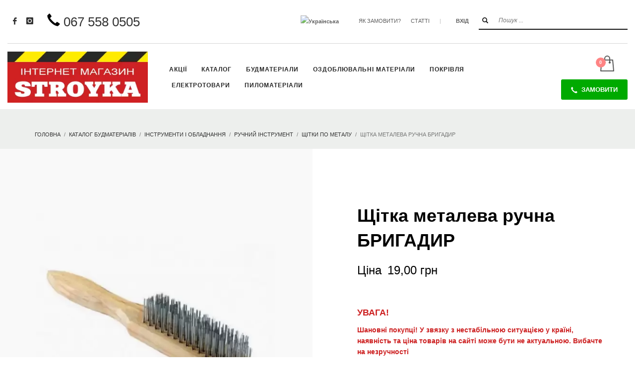

--- FILE ---
content_type: text/html; charset=UTF-8
request_url: https://stroykamarket.com/shop/%d1%89%d1%96%d1%82%d0%ba%d0%b0-%d0%bc%d0%b5%d1%82%d0%b0%d0%bb%d0%b5%d0%b2%d0%b0-%d1%80%d1%83%d1%87%d0%bd%d0%b0-%d0%b1%d1%80%d0%b8%d0%b3%d0%b0%d0%b4%d0%b8%d1%80?lang=ru
body_size: 91484
content:
<!DOCTYPE html>
<html lang="uk" dir="ltr">
<head>
<meta charset="UTF-8"/>
<meta name="twitter:widgets:csp" content="on"/>
<link rel="profile" href="http://gmpg.org/xfn/11"/>
<link rel="pingback" href="https://stroykamarket.com/xmlrpc.php"/>
<link rel="preload" href="https://stroykamarket.com/wp-content/plugins/woocommerce/assets/fonts/star.woff" as="font" crossorigin="anonymous">
<link rel="preload" href="https://stroykamarket.com/wp-content/themes/kallyas/template_helpers/icons/glyphicons_halflingsregular/glyphicons_halflingsregular.woff2" as="font" crossorigin="anonymous">
<link rel="preload" href="https://stroykamarket.com/wp-content/themes/kallyas/template_helpers/icons/glyphicons_halflingsregular/glyphicons_halflingsregular.woff" as="font" crossorigin="anonymous">
<style type="text/css" id="wpml-ls-inline-styles-additional-css">.topnav--lang li.languages a[href*="/ru"] { display: none !important; }</style>
<meta name='robots' content='index, follow, max-image-preview:large, max-snippet:-1, max-video-preview:-1' />
	<style>img:is([sizes="auto" i], [sizes^="auto," i]) { contain-intrinsic-size: 3000px 1500px }</style>
	<link rel="alternate" hreflang="uk" href="https://stroykamarket.com/shop/%d1%89%d1%96%d1%82%d0%ba%d0%b0-%d0%bc%d0%b5%d1%82%d0%b0%d0%bb%d0%b5%d0%b2%d0%b0-%d1%80%d1%83%d1%87%d0%bd%d0%b0-%d0%b1%d1%80%d0%b8%d0%b3%d0%b0%d0%b4%d0%b8%d1%80" />
<link rel="alternate" hreflang="ru" href="https://stroykamarket.com/ru/shop/%d1%89%d0%b5%d1%82%d0%ba%d0%b0-%d0%bc%d0%b5%d1%82%d0%b0%d0%bb%d0%bb%d0%b8%d1%87%d0%b5%d1%81%d0%ba%d0%b0%d1%8f-%d1%80%d1%83%d1%87%d0%bd%d0%b0%d1%8f-%d0%b1%d1%80%d0%b8%d0%b3%d0%b0%d0%b4%d0%b8%d1%80" />
<link rel="alternate" hreflang="x-default" href="https://stroykamarket.com/shop/%d1%89%d1%96%d1%82%d0%ba%d0%b0-%d0%bc%d0%b5%d1%82%d0%b0%d0%bb%d0%b5%d0%b2%d0%b0-%d1%80%d1%83%d1%87%d0%bd%d0%b0-%d0%b1%d1%80%d0%b8%d0%b3%d0%b0%d0%b4%d0%b8%d1%80" />


<script data-cfasync="false" data-pagespeed-no-defer>
	var gtm4wp_datalayer_name = "dataLayer";
	var dataLayer = dataLayer || [];
	const gtm4wp_use_sku_instead = 1;
	const gtm4wp_currency = 'UAH';
	const gtm4wp_product_per_impression = 10;
	const gtm4wp_clear_ecommerce = false;
</script>

	
	<title>ᐉ Щітка металева ручна БРИГАДИР | «СТРОЙКА» - інтернет магазин</title>
	<meta name="description" content="Щітка металева ручна БРИГАДИР - ручний інструмент із дерев&#039;яною ручкою, використовується для чищення поверхонь від забруднень, корозії, старої фарби." />
	<link rel="canonical" href="https://stroykamarket.com/shop/%d1%89%d1%96%d1%82%d0%ba%d0%b0-%d0%bc%d0%b5%d1%82%d0%b0%d0%bb%d0%b5%d0%b2%d0%b0-%d1%80%d1%83%d1%87%d0%bd%d0%b0-%d0%b1%d1%80%d0%b8%d0%b3%d0%b0%d0%b4%d0%b8%d1%80" />
	<meta property="og:locale" content="uk_UA" />
	<meta property="og:type" content="product" />
	<meta property="og:title" content="Щітка металева ручна БРИГАДИР" />
	<meta property="og:description" content="Щітка по металу, цеглі, дереву. Дріт сталь. Рядів 5х16." />
	<meta property="og:url" content="https://stroykamarket.com/shop/%d1%89%d1%96%d1%82%d0%ba%d0%b0-%d0%bc%d0%b5%d1%82%d0%b0%d0%bb%d0%b5%d0%b2%d0%b0-%d1%80%d1%83%d1%87%d0%bd%d0%b0-%d0%b1%d1%80%d0%b8%d0%b3%d0%b0%d0%b4%d0%b8%d1%80" />
	<meta property="og:site_name" content="інтернет-магазин «СТРОЙКА»" />
	<meta property="article:modified_time" content="2023-03-04T00:26:42+00:00" />
	<meta property="og:image" content="https://stroykamarket.com/wp-content/uploads/2019/01/щетка-металическая-ручная.jpg" />
	<meta property="og:image:width" content="600" />
	<meta property="og:image:height" content="600" />
	<meta property="og:image:type" content="image/jpeg" />
	<meta name="twitter:card" content="summary_large_image" />
	<meta name="twitter:site" content="@MagazineStroyka" />
	<meta name="twitter:label1" content="Ціна" />
	<meta name="twitter:data1" content="19,00&nbsp;грн" />
	<meta name="twitter:label2" content="Доступність" />
	<meta name="twitter:data2" content="На складі" />
	<script type="application/ld+json" class="yoast-schema-graph">{"@context":"https://schema.org","@graph":[{"@type":["WebPage","ItemPage"],"@id":"https://stroykamarket.com/shop/%d1%89%d1%96%d1%82%d0%ba%d0%b0-%d0%bc%d0%b5%d1%82%d0%b0%d0%bb%d0%b5%d0%b2%d0%b0-%d1%80%d1%83%d1%87%d0%bd%d0%b0-%d0%b1%d1%80%d0%b8%d0%b3%d0%b0%d0%b4%d0%b8%d1%80","url":"https://stroykamarket.com/shop/%d1%89%d1%96%d1%82%d0%ba%d0%b0-%d0%bc%d0%b5%d1%82%d0%b0%d0%bb%d0%b5%d0%b2%d0%b0-%d1%80%d1%83%d1%87%d0%bd%d0%b0-%d0%b1%d1%80%d0%b8%d0%b3%d0%b0%d0%b4%d0%b8%d1%80","name":"ᐉ Щітка металева ручна БРИГАДИР | «СТРОЙКА» - інтернет магазин","isPartOf":{"@id":"https://stroykamarket.com/?lang=ru/#website"},"primaryImageOfPage":{"@id":"https://stroykamarket.com/shop/%d1%89%d1%96%d1%82%d0%ba%d0%b0-%d0%bc%d0%b5%d1%82%d0%b0%d0%bb%d0%b5%d0%b2%d0%b0-%d1%80%d1%83%d1%87%d0%bd%d0%b0-%d0%b1%d1%80%d0%b8%d0%b3%d0%b0%d0%b4%d0%b8%d1%80#primaryimage"},"image":{"@id":"https://stroykamarket.com/shop/%d1%89%d1%96%d1%82%d0%ba%d0%b0-%d0%bc%d0%b5%d1%82%d0%b0%d0%bb%d0%b5%d0%b2%d0%b0-%d1%80%d1%83%d1%87%d0%bd%d0%b0-%d0%b1%d1%80%d0%b8%d0%b3%d0%b0%d0%b4%d0%b8%d1%80#primaryimage"},"thumbnailUrl":"https://stroykamarket.com/wp-content/uploads/2019/01/щетка-металическая-ручная.jpg","description":"Щітка металева ручна БРИГАДИР - ручний інструмент із дерев'яною ручкою, використовується для чищення поверхонь від забруднень, корозії, старої фарби.","breadcrumb":{"@id":"https://stroykamarket.com/shop/%d1%89%d1%96%d1%82%d0%ba%d0%b0-%d0%bc%d0%b5%d1%82%d0%b0%d0%bb%d0%b5%d0%b2%d0%b0-%d1%80%d1%83%d1%87%d0%bd%d0%b0-%d0%b1%d1%80%d0%b8%d0%b3%d0%b0%d0%b4%d0%b8%d1%80#breadcrumb"},"inLanguage":"uk","potentialAction":{"@type":"BuyAction","target":"https://stroykamarket.com/shop/%d1%89%d1%96%d1%82%d0%ba%d0%b0-%d0%bc%d0%b5%d1%82%d0%b0%d0%bb%d0%b5%d0%b2%d0%b0-%d1%80%d1%83%d1%87%d0%bd%d0%b0-%d0%b1%d1%80%d0%b8%d0%b3%d0%b0%d0%b4%d0%b8%d1%80"}},{"@type":"ImageObject","inLanguage":"uk","@id":"https://stroykamarket.com/shop/%d1%89%d1%96%d1%82%d0%ba%d0%b0-%d0%bc%d0%b5%d1%82%d0%b0%d0%bb%d0%b5%d0%b2%d0%b0-%d1%80%d1%83%d1%87%d0%bd%d0%b0-%d0%b1%d1%80%d0%b8%d0%b3%d0%b0%d0%b4%d0%b8%d1%80#primaryimage","url":"https://stroykamarket.com/wp-content/uploads/2019/01/щетка-металическая-ручная.jpg","contentUrl":"https://stroykamarket.com/wp-content/uploads/2019/01/щетка-металическая-ручная.jpg","width":600,"height":600,"caption":"щітка металева ручна"},{"@type":"BreadcrumbList","@id":"https://stroykamarket.com/shop/%d1%89%d1%96%d1%82%d0%ba%d0%b0-%d0%bc%d0%b5%d1%82%d0%b0%d0%bb%d0%b5%d0%b2%d0%b0-%d1%80%d1%83%d1%87%d0%bd%d0%b0-%d0%b1%d1%80%d0%b8%d0%b3%d0%b0%d0%b4%d0%b8%d1%80#breadcrumb","itemListElement":[{"@type":"ListItem","position":1,"name":"Головна сторінка","item":"https://stroykamarket.com/"},{"@type":"ListItem","position":2,"name":"Каталог будматеріалів","item":"https://stroykamarket.com/shop"},{"@type":"ListItem","position":3,"name":"Щітка металева ручна БРИГАДИР"}]},{"@type":"WebSite","@id":"https://stroykamarket.com/?lang=ru/#website","url":"https://stroykamarket.com/?lang=ru/","name":"інтернет-магазин «СТРОЙКА»","description":"Інтернет-магазин будматеріалів","publisher":{"@id":"https://stroykamarket.com/?lang=ru/#organization"},"potentialAction":[{"@type":"SearchAction","target":{"@type":"EntryPoint","urlTemplate":"https://stroykamarket.com/?lang=ru/?s={search_term_string}"},"query-input":{"@type":"PropertyValueSpecification","valueRequired":true,"valueName":"search_term_string"}}],"inLanguage":"uk"},{"@type":"Organization","@id":"https://stroykamarket.com/?lang=ru/#organization","name":"Інтернет-магазин будматеріалів «СТРОЙКА»","url":"https://stroykamarket.com/?lang=ru/","logo":{"@type":"ImageObject","inLanguage":"uk","@id":"https://stroykamarket.com/?lang=ru/#/schema/logo/image/","url":"https://stroykamarket.com/wp-content/uploads/2018/07/stroyka-logo-red3.png","contentUrl":"https://stroykamarket.com/wp-content/uploads/2018/07/stroyka-logo-red3.png","width":350,"height":128,"caption":"Інтернет-магазин будматеріалів «СТРОЙКА»"},"image":{"@id":"https://stroykamarket.com/?lang=ru/#/schema/logo/image/"},"sameAs":["https://www.facebook.com/675731422783416/","https://x.com/MagazineStroyka","https://www.instagram.com/stroyka.magazine/","https://www.youtube.com/channel/UCYNW-430UE9N-FaNjNKaZQQ"]}]}</script>
	<meta property="product:price:amount" content="19.00" />
	<meta property="product:price:currency" content="UAH" />
	<meta property="og:availability" content="instock" />
	<meta property="product:availability" content="instock" />
	<meta property="product:retailer_item_id" content="70-002" />
	<meta property="product:condition" content="new" />
	


<link rel='dns-prefetch' href='//js.stripe.com' />
<link rel='dns-prefetch' href='//js-eu1.hs-scripts.com' />
<link rel='stylesheet' id='font-awesome-css' href='https://stroykamarket.com/wp-content/plugins/load-more-products-for-woocommerce/berocket/assets/css/font-awesome.min.css?ver=6.8.3' type='text/css' media='all' />
<style id='font-awesome-inline-css' type='text/css'>
[data-font="FontAwesome"]:before {font-family: 'FontAwesome' !important;content: attr(data-icon) !important;speak: none !important;font-weight: normal !important;font-variant: normal !important;text-transform: none !important;line-height: 1 !important;font-style: normal !important;-webkit-font-smoothing: antialiased !important;-moz-osx-font-smoothing: grayscale !important;}
</style>
<link rel='stylesheet' id='cfw-blocks-styles-css' href='https://stroykamarket.com/wp-content/plugins/wc-checkout/build/css/blocks-styles.css?ver=540cb48d1be171b3b69284627cb4edea' type='text/css' media='all' />
<link rel='stylesheet' id='lfb_frontend-libs-css' href='https://stroykamarket.com/wp-content/plugins/EP_Form_Build/assets/css/lfb_frontendPackedLibs.min.css?ver=10.23' type='text/css' media='all' />
<link rel='stylesheet' id='lfb_frontend-css' href='https://stroykamarket.com/wp-content/plugins/EP_Form_Build/assets/css/lfb_forms.min.css?ver=10.23' type='text/css' media='all' />
<link rel='stylesheet' id='berocket_aapf_widget-style-css' href='https://stroykamarket.com/wp-content/plugins/woocommerce-ajax-filters/assets/frontend/css/fullmain.min.css?ver=3.1.8.1' type='text/css' media='all' />
<link rel='stylesheet' id='wp-block-library-css' href='https://stroykamarket.com/wp-includes/css/dist/block-library/style.min.css?ver=6.8.3' type='text/css' media='all' />
<style id='classic-theme-styles-inline-css' type='text/css'>
/*! This file is auto-generated */
.wp-block-button__link{color:#fff;background-color:#32373c;border-radius:9999px;box-shadow:none;text-decoration:none;padding:calc(.667em + 2px) calc(1.333em + 2px);font-size:1.125em}.wp-block-file__button{background:#32373c;color:#fff;text-decoration:none}
</style>
<style id='global-styles-inline-css' type='text/css'>
:root{--wp--preset--aspect-ratio--square: 1;--wp--preset--aspect-ratio--4-3: 4/3;--wp--preset--aspect-ratio--3-4: 3/4;--wp--preset--aspect-ratio--3-2: 3/2;--wp--preset--aspect-ratio--2-3: 2/3;--wp--preset--aspect-ratio--16-9: 16/9;--wp--preset--aspect-ratio--9-16: 9/16;--wp--preset--color--black: #000000;--wp--preset--color--cyan-bluish-gray: #abb8c3;--wp--preset--color--white: #ffffff;--wp--preset--color--pale-pink: #f78da7;--wp--preset--color--vivid-red: #cf2e2e;--wp--preset--color--luminous-vivid-orange: #ff6900;--wp--preset--color--luminous-vivid-amber: #fcb900;--wp--preset--color--light-green-cyan: #7bdcb5;--wp--preset--color--vivid-green-cyan: #00d084;--wp--preset--color--pale-cyan-blue: #8ed1fc;--wp--preset--color--vivid-cyan-blue: #0693e3;--wp--preset--color--vivid-purple: #9b51e0;--wp--preset--gradient--vivid-cyan-blue-to-vivid-purple: linear-gradient(135deg,rgba(6,147,227,1) 0%,rgb(155,81,224) 100%);--wp--preset--gradient--light-green-cyan-to-vivid-green-cyan: linear-gradient(135deg,rgb(122,220,180) 0%,rgb(0,208,130) 100%);--wp--preset--gradient--luminous-vivid-amber-to-luminous-vivid-orange: linear-gradient(135deg,rgba(252,185,0,1) 0%,rgba(255,105,0,1) 100%);--wp--preset--gradient--luminous-vivid-orange-to-vivid-red: linear-gradient(135deg,rgba(255,105,0,1) 0%,rgb(207,46,46) 100%);--wp--preset--gradient--very-light-gray-to-cyan-bluish-gray: linear-gradient(135deg,rgb(238,238,238) 0%,rgb(169,184,195) 100%);--wp--preset--gradient--cool-to-warm-spectrum: linear-gradient(135deg,rgb(74,234,220) 0%,rgb(151,120,209) 20%,rgb(207,42,186) 40%,rgb(238,44,130) 60%,rgb(251,105,98) 80%,rgb(254,248,76) 100%);--wp--preset--gradient--blush-light-purple: linear-gradient(135deg,rgb(255,206,236) 0%,rgb(152,150,240) 100%);--wp--preset--gradient--blush-bordeaux: linear-gradient(135deg,rgb(254,205,165) 0%,rgb(254,45,45) 50%,rgb(107,0,62) 100%);--wp--preset--gradient--luminous-dusk: linear-gradient(135deg,rgb(255,203,112) 0%,rgb(199,81,192) 50%,rgb(65,88,208) 100%);--wp--preset--gradient--pale-ocean: linear-gradient(135deg,rgb(255,245,203) 0%,rgb(182,227,212) 50%,rgb(51,167,181) 100%);--wp--preset--gradient--electric-grass: linear-gradient(135deg,rgb(202,248,128) 0%,rgb(113,206,126) 100%);--wp--preset--gradient--midnight: linear-gradient(135deg,rgb(2,3,129) 0%,rgb(40,116,252) 100%);--wp--preset--font-size--small: 13px;--wp--preset--font-size--medium: 20px;--wp--preset--font-size--large: 36px;--wp--preset--font-size--x-large: 42px;--wp--preset--spacing--20: 0.44rem;--wp--preset--spacing--30: 0.67rem;--wp--preset--spacing--40: 1rem;--wp--preset--spacing--50: 1.5rem;--wp--preset--spacing--60: 2.25rem;--wp--preset--spacing--70: 3.38rem;--wp--preset--spacing--80: 5.06rem;--wp--preset--shadow--natural: 6px 6px 9px rgba(0, 0, 0, 0.2);--wp--preset--shadow--deep: 12px 12px 50px rgba(0, 0, 0, 0.4);--wp--preset--shadow--sharp: 6px 6px 0px rgba(0, 0, 0, 0.2);--wp--preset--shadow--outlined: 6px 6px 0px -3px rgba(255, 255, 255, 1), 6px 6px rgba(0, 0, 0, 1);--wp--preset--shadow--crisp: 6px 6px 0px rgba(0, 0, 0, 1);}:where(.is-layout-flex){gap: 0.5em;}:where(.is-layout-grid){gap: 0.5em;}body .is-layout-flex{display: flex;}.is-layout-flex{flex-wrap: wrap;align-items: center;}.is-layout-flex > :is(*, div){margin: 0;}body .is-layout-grid{display: grid;}.is-layout-grid > :is(*, div){margin: 0;}:where(.wp-block-columns.is-layout-flex){gap: 2em;}:where(.wp-block-columns.is-layout-grid){gap: 2em;}:where(.wp-block-post-template.is-layout-flex){gap: 1.25em;}:where(.wp-block-post-template.is-layout-grid){gap: 1.25em;}.has-black-color{color: var(--wp--preset--color--black) !important;}.has-cyan-bluish-gray-color{color: var(--wp--preset--color--cyan-bluish-gray) !important;}.has-white-color{color: var(--wp--preset--color--white) !important;}.has-pale-pink-color{color: var(--wp--preset--color--pale-pink) !important;}.has-vivid-red-color{color: var(--wp--preset--color--vivid-red) !important;}.has-luminous-vivid-orange-color{color: var(--wp--preset--color--luminous-vivid-orange) !important;}.has-luminous-vivid-amber-color{color: var(--wp--preset--color--luminous-vivid-amber) !important;}.has-light-green-cyan-color{color: var(--wp--preset--color--light-green-cyan) !important;}.has-vivid-green-cyan-color{color: var(--wp--preset--color--vivid-green-cyan) !important;}.has-pale-cyan-blue-color{color: var(--wp--preset--color--pale-cyan-blue) !important;}.has-vivid-cyan-blue-color{color: var(--wp--preset--color--vivid-cyan-blue) !important;}.has-vivid-purple-color{color: var(--wp--preset--color--vivid-purple) !important;}.has-black-background-color{background-color: var(--wp--preset--color--black) !important;}.has-cyan-bluish-gray-background-color{background-color: var(--wp--preset--color--cyan-bluish-gray) !important;}.has-white-background-color{background-color: var(--wp--preset--color--white) !important;}.has-pale-pink-background-color{background-color: var(--wp--preset--color--pale-pink) !important;}.has-vivid-red-background-color{background-color: var(--wp--preset--color--vivid-red) !important;}.has-luminous-vivid-orange-background-color{background-color: var(--wp--preset--color--luminous-vivid-orange) !important;}.has-luminous-vivid-amber-background-color{background-color: var(--wp--preset--color--luminous-vivid-amber) !important;}.has-light-green-cyan-background-color{background-color: var(--wp--preset--color--light-green-cyan) !important;}.has-vivid-green-cyan-background-color{background-color: var(--wp--preset--color--vivid-green-cyan) !important;}.has-pale-cyan-blue-background-color{background-color: var(--wp--preset--color--pale-cyan-blue) !important;}.has-vivid-cyan-blue-background-color{background-color: var(--wp--preset--color--vivid-cyan-blue) !important;}.has-vivid-purple-background-color{background-color: var(--wp--preset--color--vivid-purple) !important;}.has-black-border-color{border-color: var(--wp--preset--color--black) !important;}.has-cyan-bluish-gray-border-color{border-color: var(--wp--preset--color--cyan-bluish-gray) !important;}.has-white-border-color{border-color: var(--wp--preset--color--white) !important;}.has-pale-pink-border-color{border-color: var(--wp--preset--color--pale-pink) !important;}.has-vivid-red-border-color{border-color: var(--wp--preset--color--vivid-red) !important;}.has-luminous-vivid-orange-border-color{border-color: var(--wp--preset--color--luminous-vivid-orange) !important;}.has-luminous-vivid-amber-border-color{border-color: var(--wp--preset--color--luminous-vivid-amber) !important;}.has-light-green-cyan-border-color{border-color: var(--wp--preset--color--light-green-cyan) !important;}.has-vivid-green-cyan-border-color{border-color: var(--wp--preset--color--vivid-green-cyan) !important;}.has-pale-cyan-blue-border-color{border-color: var(--wp--preset--color--pale-cyan-blue) !important;}.has-vivid-cyan-blue-border-color{border-color: var(--wp--preset--color--vivid-cyan-blue) !important;}.has-vivid-purple-border-color{border-color: var(--wp--preset--color--vivid-purple) !important;}.has-vivid-cyan-blue-to-vivid-purple-gradient-background{background: var(--wp--preset--gradient--vivid-cyan-blue-to-vivid-purple) !important;}.has-light-green-cyan-to-vivid-green-cyan-gradient-background{background: var(--wp--preset--gradient--light-green-cyan-to-vivid-green-cyan) !important;}.has-luminous-vivid-amber-to-luminous-vivid-orange-gradient-background{background: var(--wp--preset--gradient--luminous-vivid-amber-to-luminous-vivid-orange) !important;}.has-luminous-vivid-orange-to-vivid-red-gradient-background{background: var(--wp--preset--gradient--luminous-vivid-orange-to-vivid-red) !important;}.has-very-light-gray-to-cyan-bluish-gray-gradient-background{background: var(--wp--preset--gradient--very-light-gray-to-cyan-bluish-gray) !important;}.has-cool-to-warm-spectrum-gradient-background{background: var(--wp--preset--gradient--cool-to-warm-spectrum) !important;}.has-blush-light-purple-gradient-background{background: var(--wp--preset--gradient--blush-light-purple) !important;}.has-blush-bordeaux-gradient-background{background: var(--wp--preset--gradient--blush-bordeaux) !important;}.has-luminous-dusk-gradient-background{background: var(--wp--preset--gradient--luminous-dusk) !important;}.has-pale-ocean-gradient-background{background: var(--wp--preset--gradient--pale-ocean) !important;}.has-electric-grass-gradient-background{background: var(--wp--preset--gradient--electric-grass) !important;}.has-midnight-gradient-background{background: var(--wp--preset--gradient--midnight) !important;}.has-small-font-size{font-size: var(--wp--preset--font-size--small) !important;}.has-medium-font-size{font-size: var(--wp--preset--font-size--medium) !important;}.has-large-font-size{font-size: var(--wp--preset--font-size--large) !important;}.has-x-large-font-size{font-size: var(--wp--preset--font-size--x-large) !important;}
:where(.wp-block-post-template.is-layout-flex){gap: 1.25em;}:where(.wp-block-post-template.is-layout-grid){gap: 1.25em;}
:where(.wp-block-columns.is-layout-flex){gap: 2em;}:where(.wp-block-columns.is-layout-grid){gap: 2em;}
:root :where(.wp-block-pullquote){font-size: 1.5em;line-height: 1.6;}
</style>
<link rel='stylesheet' id='cookie-notice-front-css' href='https://stroykamarket.com/wp-content/plugins/cookie-notice/css/front.min.css?ver=2.5.7' type='text/css' media='all' />
<link rel='stylesheet' id='photoswipe-css' href='https://stroykamarket.com/wp-content/plugins/woocommerce/assets/css/photoswipe/photoswipe.min.css?ver=10.0.5' type='text/css' media='all' />
<link rel='stylesheet' id='photoswipe-default-skin-css' href='https://stroykamarket.com/wp-content/plugins/woocommerce/assets/css/photoswipe/default-skin/default-skin.min.css?ver=10.0.5' type='text/css' media='all' />
<link rel='stylesheet' id='woocommerce-layout-css' href='https://stroykamarket.com/wp-content/plugins/woocommerce/assets/css/woocommerce-layout.css?ver=10.0.5' type='text/css' media='all' />
<link rel='stylesheet' id='woocommerce-smallscreen-css' href='https://stroykamarket.com/wp-content/plugins/woocommerce/assets/css/woocommerce-smallscreen.css?ver=10.0.5' type='text/css' media='only screen and (max-width: 767px)' />
<link rel='stylesheet' id='woocommerce-general-css' href='https://stroykamarket.com/wp-content/plugins/woocommerce/assets/css/woocommerce.css?ver=10.0.5' type='text/css' media='all' />
<style id='woocommerce-inline-inline-css' type='text/css'>
.woocommerce form .form-row .required { visibility: visible; }
.woocommerce form .form-row .required { visibility: visible; }
</style>
<link rel='stylesheet' id='brands-styles-css' href='https://stroykamarket.com/wp-content/plugins/woocommerce/assets/css/brands.css?ver=10.0.5' type='text/css' media='all' />
<link rel='stylesheet' id='kallyas-styles-css' href='https://stroykamarket.com/wp-content/themes/kallyas/style.css?ver=4.22.0' type='text/css' media='all' />
<link rel='stylesheet' id='th-bootstrap-styles-css' href='https://stroykamarket.com/wp-content/themes/kallyas/css/bootstrap.min.css?ver=4.22.0' type='text/css' media='all' />
<link rel='stylesheet' id='th-theme-template-styles-css' href='https://stroykamarket.com/wp-content/themes/kallyas/css/template.min.css?ver=4.22.0' type='text/css' media='all' />
<link rel='stylesheet' id='woocommerce-overrides-css' href='https://stroykamarket.com/wp-content/themes/kallyas/css/plugins/kl-woocommerce.css?ver=4.22.0' type='text/css' media='all' />
<link rel='stylesheet' id='cfw-grid-css' href='https://stroykamarket.com/wp-content/plugins/wc-checkout/build/css/cfw-grid.css?ver=6a0f2c799dcabef9c9e4c8bd0a013c24' type='text/css' media='all' />
<link rel='stylesheet' id='cfw-side-cart-styles-css' href='https://stroykamarket.com/wp-content/plugins/wc-checkout/build/css/side-cart-styles.css?ver=eb486c52ab7ab03ba580fefd2c6140f0' type='text/css' media='all' />
<style id='cfw-side-cart-styles-inline-css' type='text/css'>
:root, body { 
	--cfw-body-background-color: #ffffff;
	--cfw-body-text-color: #333333;
	--cfw-header-background-color: #cc3300;
	--cfw-header-bottom-margin: 2em;
	--cfw-footer-background-color: #000000;
	--cfw-footer-top-margin: 2em;
	--cfw-cart-summary-background-color: #f8f8f8;
	--cfw-cart-summary-mobile-background-color: #fafafa;
	--cfw-cart-summary-text-color: #333333;
	--cfw-cart-summary-link-color: #0073aa;
	--cfw-header-text-color: #ffffff;
	--cfw-footer-text-color: #999999;
	--cfw-body-link-color: #cc3300;
	--cfw-buttons-primary-background-color: #04c304;
	--cfw-buttons-primary-text-color: #ffffff;
	--cfw-buttons-primary-hover-background-color: #0bdb04;
	--cfw-buttons-primary-hover-text-color: #ffffff;
	--cfw-buttons-secondary-background-color: #999999;
	--cfw-buttons-secondary-text-color: #ffffff;
	--cfw-buttons-secondary-hover-background-color: #666666;
	--cfw-buttons-secondary-hover-text-color: #ffffff;
	--cfw-cart-summary-item-quantity-background-color: #333333;
	--cfw-cart-summary-item-quantity-text-color: #ffffff;
	--cfw-breadcrumb-completed-text-color: #cc3300;
	--cfw-breadcrumb-current-text-color: #cc3300;
	--cfw-breadcrumb-next-text-color: #cc3300;
	--cfw-breadcrumb-completed-accent-color: #cc3300;
	--cfw-breadcrumb-current-accent-color: #cc3300;
	--cfw-breadcrumb-next-accent-color: #cc3300;
	--cfw-logo-url: url();
	--cfw-side-cart-free-shipping-progress-indicator: #333333;
	--cfw-side-cart-free-shipping-progress-background: #f5f5f5;
	--cfw-side-cart-button-bottom-position: 200px;
	--cfw-side-cart-button-right-position: 10px;
	--cfw-side-cart-icon-color: #222222;
	--cfw-side-cart-icon-width: 34px;
 }
html { background: var(--cfw-body-background-color) !important; }

</style>
<link rel='stylesheet' id='zion-frontend-css' href='https://stroykamarket.com/wp-content/themes/kallyas/framework/zion-builder/assets/css/znb_frontend.css?ver=1.2.1' type='text/css' media='all' />
<link rel='stylesheet' id='30747-layout.css-css' href='https://stroykamarket.com/wp-content/uploads/zion-builder/cache/30747-layout.css?ver=a833dbc92f09029f3e1064a53f9766b1' type='text/css' media='all' />
<link rel='stylesheet' id='kallyas-child-css' href='https://stroykamarket.com/wp-content/themes/kallyas-child/style.css?ver=4.22.0' type='text/css' media='all' />
<link rel='stylesheet' id='kallyas-addon-nav-overlay-css-css' href='https://stroykamarket.com/wp-content/plugins/kallyas-addon-nav-overlay/assets/styles.min.css?ver=1.0.10' type='text/css' media='all' />
<link rel='stylesheet' id='th-theme-print-stylesheet-css' href='https://stroykamarket.com/wp-content/themes/kallyas/css/print.css?ver=4.22.0' type='text/css' media='print' />
<link rel='stylesheet' id='th-theme-options-styles-css' href='//stroykamarket.com/wp-content/uploads/zn_dynamic.css?ver=1755520545' type='text/css' media='all' />
<script type="text/template" id="tmpl-variation-template">
	<div class="woocommerce-variation-description">{{{ data.variation.variation_description }}}</div>
	<div class="woocommerce-variation-price">{{{ data.variation.price_html }}}</div>
	<div class="woocommerce-variation-availability">{{{ data.variation.availability_html }}}</div>
</script>
<script type="text/template" id="tmpl-unavailable-variation-template">
	<p role="alert">На жаль, цей товар недоступний. Будь ласка, виберіть інше поєднання.</p>
</script>
<script type="text/javascript" src="https://stroykamarket.com/wp-includes/js/jquery/jquery.min.js?ver=3.7.1" id="jquery-core-js"></script>
<script type="text/javascript" src="https://stroykamarket.com/wp-includes/js/jquery/jquery-migrate.min.js?ver=3.4.1" id="jquery-migrate-js"></script>
<script type="text/javascript" src="https://stroykamarket.com/wp-includes/js/jquery/ui/core.min.js?ver=1.13.3" id="jquery-ui-core-js"></script>
<script type="text/javascript" src="https://stroykamarket.com/wp-includes/js/jquery/ui/tooltip.min.js?ver=1.13.3" id="jquery-ui-tooltip-js"></script>
<script type="text/javascript" src="https://stroykamarket.com/wp-includes/js/jquery/ui/mouse.min.js?ver=1.13.3" id="jquery-ui-mouse-js"></script>
<script type="text/javascript" src="https://stroykamarket.com/wp-includes/js/jquery/ui/slider.min.js?ver=1.13.3" id="jquery-ui-slider-js"></script>
<script type="text/javascript" src="https://stroykamarket.com/wp-includes/js/jquery/ui/datepicker.min.js?ver=1.13.3" id="jquery-ui-datepicker-js"></script>
<script type="text/javascript" id="jquery-ui-datepicker-js-after">
/* <![CDATA[ */
jQuery(function(jQuery){jQuery.datepicker.setDefaults({"closeText":"\u0417\u0430\u043a\u0440\u0438\u0442\u0438","currentText":"\u0421\u044c\u043e\u0433\u043e\u0434\u043d\u0456","monthNames":["\u0421\u0456\u0447\u0435\u043d\u044c","\u041b\u044e\u0442\u0438\u0439","\u0411\u0435\u0440\u0435\u0437\u0435\u043d\u044c","\u041a\u0432\u0456\u0442\u0435\u043d\u044c","\u0422\u0440\u0430\u0432\u0435\u043d\u044c","\u0427\u0435\u0440\u0432\u0435\u043d\u044c","\u041b\u0438\u043f\u0435\u043d\u044c","\u0421\u0435\u0440\u043f\u0435\u043d\u044c","\u0412\u0435\u0440\u0435\u0441\u0435\u043d\u044c","\u0416\u043e\u0432\u0442\u0435\u043d\u044c","\u041b\u0438\u0441\u0442\u043e\u043f\u0430\u0434","\u0413\u0440\u0443\u0434\u0435\u043d\u044c"],"monthNamesShort":["\u0421\u0456\u0447","\u041b\u044e\u0442","\u0411\u0435\u0440","\u041a\u0432\u0456","\u0422\u0440\u0430","\u0427\u0435\u0440","\u041b\u0438\u043f","\u0421\u0435\u0440","\u0412\u0435\u0440","\u0416\u043e\u0432","\u041b\u0438\u0441","\u0413\u0440\u0443"],"nextText":"\u0414\u0430\u043b\u0456","prevText":"\u041f\u043e\u043f\u0435\u0440\u0435\u0434\u043d\u0456\u0439","dayNames":["\u041d\u0435\u0434\u0456\u043b\u044f","\u041f\u043e\u043d\u0435\u0434\u0456\u043b\u043e\u043a","\u0412\u0456\u0432\u0442\u043e\u0440\u043e\u043a","\u0421\u0435\u0440\u0435\u0434\u0430","\u0427\u0435\u0442\u0432\u0435\u0440","\u041f\u2019\u044f\u0442\u043d\u0438\u0446\u044f","\u0421\u0443\u0431\u043e\u0442\u0430"],"dayNamesShort":["\u041d\u0434","\u041f\u043d","\u0412\u0442","\u0421\u0440","\u0427\u0442","\u041f\u0442","\u0421\u0431"],"dayNamesMin":["\u041d\u0434","\u041f\u043d","\u0412\u0442","\u0421\u0440","\u0427\u0442","\u041f\u0442","\u0421\u0431"],"dateFormat":"dd.mm.yy","firstDay":1,"isRTL":false});});
/* ]]> */
</script>
<script type="text/javascript" src="https://stroykamarket.com/wp-includes/js/jquery/ui/effect.min.js?ver=1.13.3" id="jquery-effects-core-js"></script>
<script type="text/javascript" src="https://stroykamarket.com/wp-includes/js/jquery/ui/menu.min.js?ver=1.13.3" id="jquery-ui-menu-js"></script>
<script type="text/javascript" src="https://stroykamarket.com/wp-includes/js/dist/dom-ready.min.js?ver=f77871ff7694fffea381" id="wp-dom-ready-js"></script>
<script type="text/javascript" src="https://stroykamarket.com/wp-includes/js/dist/hooks.min.js?ver=4d63a3d491d11ffd8ac6" id="wp-hooks-js"></script>
<script type="text/javascript" src="https://stroykamarket.com/wp-includes/js/dist/i18n.min.js?ver=5e580eb46a90c2b997e6" id="wp-i18n-js"></script>
<script type="text/javascript" id="wp-i18n-js-after">
/* <![CDATA[ */
wp.i18n.setLocaleData( { 'text direction\u0004ltr': [ 'ltr' ] } );
/* ]]> */
</script>
<script type="text/javascript" id="wp-a11y-js-translations">
/* <![CDATA[ */
( function( domain, translations ) {
	var localeData = translations.locale_data[ domain ] || translations.locale_data.messages;
	localeData[""].domain = domain;
	wp.i18n.setLocaleData( localeData, domain );
} )( "default", {"translation-revision-date":"2025-04-18 21:10:00+0000","generator":"GlotPress\/4.0.1","domain":"messages","locale_data":{"messages":{"":{"domain":"messages","plural-forms":"nplurals=3; plural=(n % 10 == 1 && n % 100 != 11) ? 0 : ((n % 10 >= 2 && n % 10 <= 4 && (n % 100 < 12 || n % 100 > 14)) ? 1 : 2);","lang":"uk_UA"},"Notifications":["\u0421\u043f\u043e\u0432\u0456\u0449\u0435\u043d\u043d\u044f"]}},"comment":{"reference":"wp-includes\/js\/dist\/a11y.js"}} );
/* ]]> */
</script>
<script type="text/javascript" src="https://stroykamarket.com/wp-includes/js/dist/a11y.min.js?ver=3156534cc54473497e14" id="wp-a11y-js"></script>
<script type="text/javascript" src="https://stroykamarket.com/wp-includes/js/jquery/ui/autocomplete.min.js?ver=1.13.3" id="jquery-ui-autocomplete-js"></script>
<script type="text/javascript" src="https://stroykamarket.com/wp-content/plugins/EP_Form_Build/assets/js/jquery.ui.touch-punch.min.js?ver=10.23" id="touchpunch-js"></script>
<script type="text/javascript" src="https://stroykamarket.com/wp-content/plugins/EP_Form_Build/assets/js/lfb_frontendPackedLibs.min.js?ver=10.23" id="lfb_frontend-libs-js"></script>
<script type="text/javascript" src="https://stroykamarket.com/wp-content/plugins/EP_Form_Build/assets/js/datepickerLocale/bootstrap-datetimepicker.ru.js?ver=10.23" id="lfb_datetimepicker-locale-ru-js"></script>
<script type="text/javascript" src="https://js.stripe.com/v3/?ver=3" id="lfb_stripe-js"></script>
<script type="text/javascript" src="https://stroykamarket.com/wp-content/plugins/EP_Form_Build/assets/js/datepickerLocale/bootstrap-datetimepicker.ua.js?ver=10.23" id="lfb_datetimepicker-locale-ua-js"></script>
<script type="text/javascript" id="lfb_frontend-js-extra">
/* <![CDATA[ */
var lfb_forms = [{"currentRef":0,"refVarName":"ref","stepsColorBackground":"#ecf0f1","homeUrl":"https:\/\/stroykamarket.com","ajaxurl":"https:\/\/stroykamarket.com\/wp-admin\/admin-ajax.php","initialPrice":"0","max_price":"4000","percentToPay":"100","fixedToPay":"100","payMode":"","currency":"$","currencyPosition":"left","intro_enabled":"1","save_to_cart":"0","save_to_cart_edd":"0","colorA":"#1ABC9C","animationsSpeed":"0.5","email_toUser":"1","showSteps":"0","formID":"1","gravityFormID":"0","showInitialPrice":"1","disableTipMobile":"0","legalNoticeEnable":"0","links":[{"id":"127","formID":"1","originID":"5","destinationID":"4","conditions":"[]","operator":""},{"id":"128","formID":"1","originID":"2","destinationID":"5","conditions":"[]","operator":""},{"id":"129","formID":"1","originID":"9","destinationID":"1","conditions":"[{\"interaction\":\"9_22\",\"action\":\"clicked\"}]","operator":"OR"},{"id":"130","formID":"1","originID":"1","destinationID":"2","conditions":"[]","operator":""},{"id":"131","formID":"1","originID":"9","destinationID":"11","conditions":"[{\"interaction\":\"9_24\",\"action\":\"clicked\"}]","operator":""},{"id":"132","formID":"1","originID":"11","destinationID":"12","conditions":"[{\"interaction\":\"11_27\",\"action\":\"clicked\"}]","operator":""},{"id":"133","formID":"1","originID":"12","destinationID":"13","conditions":"[]","operator":""},{"id":"134","formID":"1","originID":"11","destinationID":"13","conditions":"[]","operator":""}],"usingCalculationItems":[],"close_url":"#","redirections":[],"useRedirectionConditions":"0","usePdf":0,"txt_yes":"Yes","txt_no":"No","txt_lastBtn":"ORDER MY WEBSITE","txt_btnStep":"NEXT STEP","dateFormat":"dd.mm.yyyy","datePickerLanguage":"","thousandsSeparator":",","decimalsSeparator":".","millionSeparator":"","billionsSeparator":"","summary_hideQt":"0","summary_hideZero":"0","summary_hideZeroQt":"0","summary_hidePrices":"0","summary_hideZeroDecimals":"0","groupAutoClick":"0","filesUpload_text":"Drop files here to upload","filesUploadSize_text":"File is too big (max size: {{maxFilesize}}MB)","filesUploadType_text":"Invalid file type","filesUploadLimit_text":"You can not upload any more files","sendContactASAP":"0","showTotalBottom":"0","stripePubKey":"","scrollTopMargin":"0","scrollTopMarginMobile":"0","redirectionDelay":"5","gmap_key":"","txtDistanceError":"Calculating the distance could not be performed, please verify the input addresses","captchaUrl":"https:\/\/stroykamarket.com\/wp-content\/plugins\/EP_Form_Build\/includes\/captcha\/get_captcha.php","summary_noDecimals":"0","scrollTopPage":"0","disableDropdowns":"1","imgIconStyle":"circle","summary_hideFinalStep":"0","timeModeAM":"1","enableShineFxBtn":"1","summary_showAllPricesEmail":"0","imgTitlesStyle":"","lastS":"1637309678880","verifyEmail":"0","emptyWooCart":"0","sendUrlVariables":"0","sendVariablesMethod":"","enableZapier":"0","zapierWebHook":"","summary_showDescriptions":"0","imgPreview":"https:\/\/stroykamarket.com\/wp-content\/plugins\/EP_Form_Build\/assets\/img\/file-3-128.png","progressBarPriceType":"","razorpay_publishKey":"","razorpay_logoImg":"https:\/\/stroykamarket.com\/wp-content\/plugins\/EP_Form_Build\/assets\/img\/creditCard@2x.png","variables":[],"useEmailVerification":"0","txt_emailActivationCode":"Fill your verifiation code here","txt_emailActivationInfo":"A unique verification code has just been sent to you by email, please copy it in the field below to validate your email address.","useCaptcha":"0","recaptcha3Key":"","distancesMode":"route","enableCustomerAccount":"0","txtCustomersDataForgotPassSent":"Your password has been sent by email","txtCustomersDataForgotPassLink":"Send me my password","emailCustomerLinks":"0","enablePdfDownload":"0","useSignature":"0","useVAT":"0","vatAmount":"20","vatLabel":"V.A.T","autocloseDatepicker":"0","floatSummary_showInfo":"0","hideFinalbtn":"0","cartPage":"","disableScroll":"0","color_summaryTheadBg":"#1ABC9C","color_summaryTheadTxt":"#ffffff","color_summaryStepBg":"#bdc3c7","color_summaryStepTxt":"#ffffff","color_summaryTbodyBg":"#ffffff","color_summaryTbodyTxt":"#bdc3c7","debugCalculations":"0"},{"currentRef":0,"refVarName":"ref","stepsColorBackground":"#ffffff","homeUrl":"https:\/\/stroykamarket.com","ajaxurl":"https:\/\/stroykamarket.com\/wp-admin\/admin-ajax.php","initialPrice":"0","max_price":"0","percentToPay":"100","fixedToPay":"100","payMode":"","currency":"\u0433\u0440\u043d.","currencyPosition":"right","intro_enabled":"0","save_to_cart":"0","save_to_cart_edd":"0","colorA":"#3bd5db","animationsSpeed":"0","email_toUser":"0","showSteps":"2","formID":"4","gravityFormID":"0","showInitialPrice":"0","disableTipMobile":"0","legalNoticeEnable":"0","links":[],"usingCalculationItems":[],"close_url":"#","redirections":[],"useRedirectionConditions":"0","usePdf":0,"txt_yes":"Yes","txt_no":"No","txt_lastBtn":"\u041f\u0420\u041e\u0421\u0427\u0418\u0422\u0410\u0422\u042c","txt_btnStep":"\u0414\u0410\u041b\u0415\u0415","dateFormat":"dd.mm.yyyy","datePickerLanguage":"ru","thousandsSeparator":",","decimalsSeparator":".","millionSeparator":"","billionsSeparator":"","summary_hideQt":"1","summary_hideZero":"0","summary_hideZeroQt":"0","summary_hidePrices":"0","summary_hideZeroDecimals":"0","groupAutoClick":"0","filesUpload_text":"Drop files here to upload","filesUploadSize_text":"File is too big (max size: {{maxFilesize}}MB)","filesUploadType_text":"Invalid file type","filesUploadLimit_text":"You can not upload any more files","sendContactASAP":"0","showTotalBottom":"0","stripePubKey":"","scrollTopMargin":"0","scrollTopMarginMobile":"0","redirectionDelay":"5","gmap_key":"","txtDistanceError":"Calculating the distance could not be performed, please verify the input addresses","captchaUrl":"https:\/\/stroykamarket.com\/wp-content\/plugins\/EP_Form_Build\/includes\/captcha\/get_captcha.php","summary_noDecimals":"0","scrollTopPage":"0","disableDropdowns":"1","imgIconStyle":"zoom","summary_hideFinalStep":"0","timeModeAM":"0","enableShineFxBtn":"1","summary_showAllPricesEmail":"0","imgTitlesStyle":"static","lastS":"1662452554130","verifyEmail":"0","emptyWooCart":"0","sendUrlVariables":"0","sendVariablesMethod":"","enableZapier":"0","zapierWebHook":"","summary_showDescriptions":"0","imgPreview":"https:\/\/stroykamarket.com\/wp-content\/plugins\/EP_Form_Build\/assets\/img\/file-3-128.png","progressBarPriceType":"","razorpay_publishKey":"","razorpay_logoImg":"https:\/\/stroykamarket.com\/wp-content\/plugins\/EP_Form_Build\/assets\/img\/creditCard@2x.png","variables":[],"useEmailVerification":"0","txt_emailActivationCode":"Fill your verifiation code here","txt_emailActivationInfo":"A unique verification code has just been sent to you by email, please copy it in the field below to validate your email address.","useCaptcha":"0","recaptcha3Key":"","distancesMode":"route","enableCustomerAccount":"0","txtCustomersDataForgotPassSent":"Your password has been sent by email","txtCustomersDataForgotPassLink":"Send me my password","emailCustomerLinks":"0","enablePdfDownload":"0","useSignature":"0","useVAT":"0","vatAmount":"20","vatLabel":"V.A.T","autocloseDatepicker":"0","floatSummary_showInfo":"0","hideFinalbtn":"0","cartPage":"","disableScroll":"0","color_summaryTheadBg":"#3bd5db","color_summaryTheadTxt":"#ffffff","color_summaryStepBg":"#666666","color_summaryStepTxt":"#ffffff","color_summaryTbodyBg":"#ffffff","color_summaryTbodyTxt":"#666666","debugCalculations":"0"},{"currentRef":0,"refVarName":"ref","stepsColorBackground":"#222f3e","homeUrl":"https:\/\/stroykamarket.com","ajaxurl":"https:\/\/stroykamarket.com\/wp-admin\/admin-ajax.php","initialPrice":"0","max_price":"0","percentToPay":"100","fixedToPay":"100","payMode":"","currency":"$","currencyPosition":"left","intro_enabled":"0","save_to_cart":"0","save_to_cart_edd":"0","colorA":"#00d2d3","animationsSpeed":"0.2","email_toUser":"0","showSteps":"1","formID":"5","gravityFormID":"0","showInitialPrice":"0","disableTipMobile":"0","legalNoticeEnable":"0","links":[{"id":"40","formID":"5","originID":"40","destinationID":"41","conditions":"[]","operator":""},{"id":"41","formID":"5","originID":"38","destinationID":"39","conditions":"[{\"interaction\":\"38_93\",\"action\":\"clicked\"}]","operator":""},{"id":"42","formID":"5","originID":"39","destinationID":"40","conditions":"[{\"interaction\":\"39_96\",\"action\":\"clicked\"}]","operator":""},{"id":"43","formID":"5","originID":"34","destinationID":"35","conditions":"[]","operator":""},{"id":"44","formID":"5","originID":"38","destinationID":"34","conditions":"[{\"interaction\":\"38_92\",\"action\":\"clicked\"}]","operator":""},{"id":"45","formID":"5","originID":"35","destinationID":"36","conditions":"[]","operator":""},{"id":"46","formID":"5","originID":"36","destinationID":"37","conditions":"[]","operator":""},{"id":"47","formID":"5","originID":"39","destinationID":"41","conditions":"[]","operator":""},{"id":"56","formID":"5","originID":"53","destinationID":"54","conditions":"[]","operator":""},{"id":"57","formID":"5","originID":"54","destinationID":"55","conditions":"[]","operator":""},{"id":"58","formID":"5","originID":"55","destinationID":"56","conditions":"[]","operator":""},{"id":"59","formID":"5","originID":"56","destinationID":"57","conditions":"[]","operator":""}],"usingCalculationItems":[{"id":"197","calculation":"4\n","calculationQt":"","variableCalculation":""}],"close_url":"","redirections":[],"useRedirectionConditions":"0","usePdf":0,"txt_yes":"Yes","txt_no":"No","txt_lastBtn":"ORDER","txt_btnStep":"NEXT STEP","dateFormat":"dd.mm.yyyy","datePickerLanguage":"","thousandsSeparator":",","decimalsSeparator":".","millionSeparator":"","billionsSeparator":"","summary_hideQt":"0","summary_hideZero":"0","summary_hideZeroQt":"0","summary_hidePrices":"0","summary_hideZeroDecimals":"0","groupAutoClick":"0","filesUpload_text":"Drop files here to upload","filesUploadSize_text":"File is too big (max size: {{maxFilesize}}MB)","filesUploadType_text":"Invalid file type","filesUploadLimit_text":"You can not upload any more files","sendContactASAP":"0","showTotalBottom":"1","stripePubKey":"pk_test_eCr9TTsiAjVVxLA7kUnHzp1A","scrollTopMargin":"0","scrollTopMarginMobile":"0","redirectionDelay":"5","gmap_key":"","txtDistanceError":"Calculating the distance could not be performed, please verify the input addresses","captchaUrl":"https:\/\/stroykamarket.com\/wp-content\/plugins\/EP_Form_Build\/includes\/captcha\/get_captcha.php","summary_noDecimals":"0","scrollTopPage":"0","disableDropdowns":"1","imgIconStyle":"circle","summary_hideFinalStep":"1","timeModeAM":"1","enableShineFxBtn":"1","summary_showAllPricesEmail":"0","imgTitlesStyle":"","lastS":"1557494661270","verifyEmail":"0","emptyWooCart":"0","sendUrlVariables":"0","sendVariablesMethod":"","enableZapier":"0","zapierWebHook":"","summary_showDescriptions":"0","imgPreview":"https:\/\/stroykamarket.com\/wp-content\/plugins\/EP_Form_Build\/assets\/img\/file-3-128.png","progressBarPriceType":"","razorpay_publishKey":"","razorpay_logoImg":"https:\/\/stroykamarket.com\/wp-content\/plugins\/EP_Form_Build\/assets\/img\/creditCard@2x.png","variables":[],"useEmailVerification":"0","txt_emailActivationCode":"Fill your verifiation code here","txt_emailActivationInfo":"A unique verification code has just been sent to you by email, please copy it in the field below to validate your email address.","useCaptcha":"0","recaptcha3Key":"","distancesMode":"route","enableCustomerAccount":"0","txtCustomersDataForgotPassSent":"Your password has been sent by email","txtCustomersDataForgotPassLink":"Send me my password","emailCustomerLinks":"0","enablePdfDownload":"0","useSignature":"0","useVAT":"0","vatAmount":"20","vatLabel":"V.A.T","autocloseDatepicker":"0","floatSummary_showInfo":"0","hideFinalbtn":"0","cartPage":"","disableScroll":"0","color_summaryTheadBg":"#00d2d3","color_summaryTheadTxt":"#ffffff","color_summaryStepBg":"#c8d6e5","color_summaryStepTxt":"#ffffff","color_summaryTbodyBg":"#ffffff","color_summaryTbodyTxt":"#c8d6e5","debugCalculations":"0"},{"currentRef":0,"refVarName":"ref","stepsColorBackground":"#f7f1e3","homeUrl":"https:\/\/stroykamarket.com","ajaxurl":"https:\/\/stroykamarket.com\/wp-admin\/admin-ajax.php","initialPrice":"49","max_price":"0","percentToPay":"100","fixedToPay":"100","payMode":"","currency":"$","currencyPosition":"left","intro_enabled":"0","save_to_cart":"0","save_to_cart_edd":"0","colorA":"#706fd3","animationsSpeed":"0.1","email_toUser":"0","showSteps":"2","formID":"7","gravityFormID":"0","showInitialPrice":"0","disableTipMobile":"0","legalNoticeEnable":"0","links":[],"usingCalculationItems":[{"id":"222","calculation":"","calculationQt":"[dateDifference-219_220] ","variableCalculation":""},{"id":"223","calculation":"(0-[total])+ [item-222_value]*[total]","calculationQt":"","variableCalculation":""}],"close_url":"","redirections":[],"useRedirectionConditions":"0","usePdf":0,"txt_yes":"Yes","txt_no":"No","txt_lastBtn":"Order my room","txt_btnStep":"NEXT STEP","dateFormat":"dd.mm.yyyy","datePickerLanguage":"","thousandsSeparator":",","decimalsSeparator":".","millionSeparator":"","billionsSeparator":"","summary_hideQt":"0","summary_hideZero":"0","summary_hideZeroQt":"0","summary_hidePrices":"1","summary_hideZeroDecimals":"0","groupAutoClick":"0","filesUpload_text":"Drop files here to upload","filesUploadSize_text":"File is too big (max size: {{maxFilesize}}MB)","filesUploadType_text":"Invalid file type","filesUploadLimit_text":"You can not upload any more files","sendContactASAP":"0","showTotalBottom":"1","stripePubKey":"","scrollTopMargin":"0","scrollTopMarginMobile":"0","redirectionDelay":"0","gmap_key":"","txtDistanceError":"Calculating the distance could not be performed, please verify the input addresses","captchaUrl":"https:\/\/stroykamarket.com\/wp-content\/plugins\/EP_Form_Build\/includes\/captcha\/get_captcha.php","summary_noDecimals":"0","scrollTopPage":"0","disableDropdowns":"1","imgIconStyle":"circle","summary_hideFinalStep":"0","timeModeAM":"1","enableShineFxBtn":"1","summary_showAllPricesEmail":"0","imgTitlesStyle":"","lastS":"1662452458754","verifyEmail":"0","emptyWooCart":"0","sendUrlVariables":"0","sendVariablesMethod":"","enableZapier":"0","zapierWebHook":"","summary_showDescriptions":"0","imgPreview":"https:\/\/stroykamarket.com\/wp-content\/plugins\/EP_Form_Build\/assets\/img\/file-3-128.png","progressBarPriceType":"","razorpay_publishKey":"","razorpay_logoImg":"https:\/\/stroykamarket.com\/wp-content\/plugins\/EP_Form_Build\/assets\/img\/creditCard@2x.png","variables":[],"useEmailVerification":"0","txt_emailActivationCode":"Fill your verifiation code here","txt_emailActivationInfo":"A unique verification code has just been sent to you by email, please copy it in the field below to validate your email address.","useCaptcha":"0","recaptcha3Key":"","distancesMode":"route","enableCustomerAccount":"0","txtCustomersDataForgotPassSent":"Your password has been sent by email","txtCustomersDataForgotPassLink":"Send me my password","emailCustomerLinks":"0","enablePdfDownload":"0","useSignature":"0","useVAT":"0","vatAmount":"20","vatLabel":"V.A.T","autocloseDatepicker":"0","floatSummary_showInfo":"0","hideFinalbtn":"0","cartPage":"","disableScroll":"0","color_summaryTheadBg":"#706fd3","color_summaryTheadTxt":"#ffffff","color_summaryStepBg":"#40407a","color_summaryStepTxt":"#ffffff","color_summaryTbodyBg":"#ffffff","color_summaryTbodyTxt":"#40407a","debugCalculations":"0"},{"currentRef":0,"refVarName":"ref","stepsColorBackground":"#ecf0f1","homeUrl":"https:\/\/stroykamarket.com","ajaxurl":"https:\/\/stroykamarket.com\/wp-admin\/admin-ajax.php","initialPrice":"0","max_price":"0","percentToPay":"100","fixedToPay":"100","payMode":"","currency":"","currencyPosition":"right","intro_enabled":"0","save_to_cart":"0","save_to_cart_edd":"0","colorA":"#cd2122","animationsSpeed":"0.3","email_toUser":"0","showSteps":"2","formID":"8","gravityFormID":"0","showInitialPrice":"0","disableTipMobile":"1","legalNoticeEnable":"0","links":[{"id":"115","formID":"8","originID":"60","destinationID":"61","conditions":"[]","operator":""},{"id":"116","formID":"8","originID":"59","destinationID":"60","conditions":"[]","operator":""},{"id":"117","formID":"8","originID":"58","destinationID":"67","conditions":"[]","operator":""},{"id":"118","formID":"8","originID":"67","destinationID":"59","conditions":"[]","operator":""}],"usingCalculationItems":[{"id":"243","calculation":" [item-241_price]  [item-242_price] ","calculationQt":"","variableCalculation":""},{"id":"245","calculation":" [item-241_price]  [item-242_price] ","calculationQt":"","variableCalculation":""},{"id":"260","calculation":" [item-241_price]  [item-242_price] ","calculationQt":"","variableCalculation":""},{"id":"279","calculation":"[item-285_value]*[item-286_value]\n","calculationQt":"","variableCalculation":""},{"id":"297","calculation":" if(([item-236_isChecked])) {\n([item-285_value] \/1.165)\n}  \nif(([item-262_isChecked])) {\n([item-285_value] \/1.09)\n}  \nif(([item-263_isChecked])) {\n([item-285_value] \/1.06)\n}  \nif(([item-242_isChecked])) {\n([item-285_value] \/1.005)\n} ","calculationQt":"","variableCalculation":""},{"id":"298","calculation":"if(([item-241_isChecked])) {\n(1.19*[item-286_value]*[item-297_price] )\n}  \nif(([item-262_isChecked])) {\n(1.145*[item-286_value]*[item-297_price] )\n}  \nif(([item-263_isChecked])) {\n(1.104*[item-286_value]*[item-297_price] )\n}  \nif(([item-242_isChecked])) {\n(1.05*[item-286_value]*[item-297_price] )\n} ","calculationQt":"","variableCalculation":""},{"id":"301","calculation":"if(([item-302_isChecked])&&([item-241_isChecked])&&([item-260_isChecked])) {\n[item-298_price] *93.48\n}  \nif(([item-302_isChecked])&&([item-241_isChecked])&&([item-245_isChecked])) {\n[item-298_price] *125.78\n}  \nif(([item-302_isChecked])&&([item-241_isChecked])&&([item-243_isChecked])) {\n[item-298_price] *138.48\n}  \nif(([item-302_isChecked])&&([item-241_isChecked])&&([item-308_isChecked])) {\n[item-298_price] *152.7\n}  \nif(([item-292_isChecked])&&([item-241_isChecked])&&([item-260_isChecked])) {\n[item-298_price] *95.16\n}  \nif(([item-292_isChecked])&&([item-241_isChecked])&&([item-245_isChecked])) {\n[item-298_price] *114.78\n}  \nif(([item-292_isChecked])&&([item-241_isChecked])&&([item-243_isChecked])) {\n[item-298_price] *127.74\n}  \nif(([item-292_isChecked])&&([item-241_isChecked])&&([item-308_isChecked])) {\n[item-298_price] *190\n}  \nif(([item-296_isChecked])&&([item-241_isChecked])&&([item-260_isChecked])) {\n[item-298_price] *108.08\n}  \nif(([item-296_isChecked])&&([item-241_isChecked])&&([item-245_isChecked])) {\n[item-298_price] *161.58\n}  \nif(([item-296_isChecked])&&([item-241_isChecked])&&([item-243_isChecked])) {\n[item-298_price] *144.6\n}  \nif(([item-296_isChecked])&&([item-241_isChecked])&&([item-308_isChecked])) {\n[item-298_price] *203.1\n}  \nif(([item-291_isChecked])&&([item-241_isChecked])&&([item-260_isChecked])) {\n[item-298_price] *108.06\n}  \nif(([item-291_isChecked])&&([item-241_isChecked])&&([item-245_isChecked])) {\n[item-298_price] *161.58\n}  \nif(([item-291_isChecked])&&([item-241_isChecked])&&([item-243_isChecked])) {\n[item-298_price] *142.5\n}  \nif(([item-291_isChecked])&&([item-241_isChecked])&&([item-308_isChecked])) {\n[item-298_price] *204.6\n} \nif(([item-302_isChecked])&&([item-262_isChecked])&&([item-260_isChecked])) {\n[item-298_price] *97.14\n}  \nif(([item-302_isChecked])&&([item-262_isChecked])&&([item-245_isChecked])) {\n[item-298_price] *130.28\n}  \nif(([item-302_isChecked])&&([item-262_isChecked])&&([item-243_isChecked])) {\n[item-298_price] *143.94\n}  \nif(([item-302_isChecked])&&([item-262_isChecked])&&([item-308_isChecked])) {\n[item-298_price] *163.32\n}  \nif(([item-292_isChecked])&&([item-262_isChecked])&&([item-260_isChecked])) {\n[item-298_price] *98.88\n}  \nif(([item-292_isChecked])&&([item-262_isChecked])&&([item-245_isChecked])) {\n[item-298_price] *119.28\n}  \nif(([item-292_isChecked])&&([item-262_isChecked])&&([item-243_isChecked])) {\n[item-298_price] *132.78\n}  \nif(([item-292_isChecked])&&([item-262_isChecked])&&([item-308_isChecked])) {\n[item-298_price] *200\n}  \nif(([item-296_isChecked])&&([item-262_isChecked])&&([item-260_isChecked])) {\n[item-298_price] *112.32\n}  \nif(([item-296_isChecked])&&([item-262_isChecked])&&([item-245_isChecked])) {\n[item-298_price] *167.94\n}  \nif(([item-296_isChecked])&&([item-262_isChecked])&&([item-243_isChecked])) {\n[item-298_price] *150.24\n}  \nif(([item-296_isChecked])&&([item-262_isChecked])&&([item-308_isChecked])) {\n[item-298_price] *211.08\n}  \nif(([item-291_isChecked])&&([item-262_isChecked])&&([item-260_isChecked])) {\n[item-298_price] *112.32\n}  \nif(([item-291_isChecked])&&([item-262_isChecked])&&([item-245_isChecked])) {\n[item-298_price] *167.94\n}  \nif(([item-291_isChecked])&&([item-262_isChecked])&&([item-243_isChecked])) {\n[item-298_price] *148.08\n}  \nif(([item-291_isChecked])&&([item-262_isChecked])&&([item-308_isChecked])) {\n[item-298_price] *212.64\n} \nif(([item-302_isChecked])&&([item-263_isChecked])&&([item-260_isChecked])) {\n[item-298_price] *0\n}  \nif(([item-302_isChecked])&&([item-263_isChecked])&&([item-245_isChecked])) {\n[item-298_price] *134.72\n}  \nif(([item-302_isChecked])&&([item-263_isChecked])&&([item-243_isChecked])) {\n[item-298_price] *149.28\n}  \nif(([item-302_isChecked])&&([item-263_isChecked])&&([item-308_isChecked])) {\n[item-298_price] *164.58\n}  \nif(([item-292_isChecked])&&([item-263_isChecked])&&([item-260_isChecked])) {\n[item-298_price] *0\n}  \nif(([item-292_isChecked])&&([item-263_isChecked])&&([item-245_isChecked])) {\n[item-298_price] *123.72\n}  \nif(([item-292_isChecked])&&([item-263_isChecked])&&([item-243_isChecked])) {\n[item-298_price] *137.7\n}  \nif(([item-292_isChecked])&&([item-263_isChecked])&&([item-308_isChecked])) {\n[item-298_price] *210\n}  \nif(([item-296_isChecked])&&([item-263_isChecked])&&([item-260_isChecked])) {\n[item-298_price] *0\n}  \nif(([item-296_isChecked])&&([item-263_isChecked])&&([item-245_isChecked])) {\n[item-298_price] *174.18\n}  \nif(([item-296_isChecked])&&([item-263_isChecked])&&([item-243_isChecked])) {\n[item-298_price] *155.82\n}  \nif(([item-296_isChecked])&&([item-263_isChecked])&&([item-308_isChecked])) {\n[item-298_price] *218.94\n}  \nif(([item-291_isChecked])&&([item-263_isChecked])&&([item-260_isChecked])) {\n[item-298_price] *0\n}  \nif(([item-291_isChecked])&&([item-263_isChecked])&&([item-245_isChecked])) {\n[item-298_price] *174.18\n}  \nif(([item-291_isChecked])&&([item-263_isChecked])&&([item-243_isChecked])) {\n[item-298_price] *153.6\n}  \nif(([item-291_isChecked])&&([item-263_isChecked])&&([item-308_isChecked])) {\n[item-298_price] *220.56\n} \nif(([item-302_isChecked])&&([item-242_isChecked])&&([item-260_isChecked])) {\n[item-298_price] *0\n}  \nif(([item-302_isChecked])&&([item-242_isChecked])&&([item-245_isChecked])) {\n[item-298_price] *141.08\n}  \nif(([item-302_isChecked])&&([item-242_isChecked])&&([item-243_isChecked])) {\n[item-298_price] *156.96\n}  \nif(([item-302_isChecked])&&([item-242_isChecked])&&([item-308_isChecked])) {\n[item-298_price] *173.1\n}  \nif(([item-292_isChecked])&&([item-242_isChecked])&&([item-260_isChecked])) {\n[item-298_price] *0\n}  \nif(([item-292_isChecked])&&([item-242_isChecked])&&([item-245_isChecked])) {\n[item-298_price] *130.08\n}  \nif(([item-292_isChecked])&&([item-242_isChecked])&&([item-243_isChecked])) {\n[item-298_price] *144.78\n}  \nif(([item-292_isChecked])&&([item-242_isChecked])&&([item-308_isChecked])) {\n[item-298_price] *220\n}  \nif(([item-296_isChecked])&&([item-242_isChecked])&&([item-260_isChecked])) {\n[item-298_price] *0\n}  \nif(([item-296_isChecked])&&([item-242_isChecked])&&([item-245_isChecked])) {\n[item-298_price] *183.18\n}  \nif(([item-296_isChecked])&&([item-242_isChecked])&&([item-243_isChecked])) {\n[item-298_price] *163.86\n}  \nif(([item-296_isChecked])&&([item-242_isChecked])&&([item-308_isChecked])) {\n[item-298_price] *230.16\n}  \nif(([item-291_isChecked])&&([item-242_isChecked])&&([item-260_isChecked])) {\n[item-298_price] *0\n}  \nif(([item-291_isChecked])&&([item-242_isChecked])&&([item-245_isChecked])) {\n[item-298_price] *183.18\n}  \nif(([item-291_isChecked])&&([item-242_isChecked])&&([item-243_isChecked])) {\n[item-298_price] *161.52\n}  \nif(([item-291_isChecked])&&([item-242_isChecked])&&([item-308_isChecked])) {\n[item-298_price] *231.9\n} ","calculationQt":"","variableCalculation":""},{"id":"307","calculation":" [item-298_price]*8","calculationQt":"","variableCalculation":""},{"id":"308","calculation":" [item-241_price]  [item-242_price] ","calculationQt":"","variableCalculation":""}],"close_url":"#","redirections":[],"useRedirectionConditions":"0","usePdf":0,"txt_yes":"Yes","txt_no":"No","txt_lastBtn":"\u0417\u0410\u041a\u0410\u0417\u0410\u0422\u042c","txt_btnStep":"\u0414\u0410\u041b\u042c\u0428\u0415","dateFormat":"dd.mm.yyyy","datePickerLanguage":"ru","thousandsSeparator":"","decimalsSeparator":".","millionSeparator":"","billionsSeparator":"","summary_hideQt":"0","summary_hideZero":"0","summary_hideZeroQt":"0","summary_hidePrices":"0","summary_hideZeroDecimals":"0","groupAutoClick":"0","filesUpload_text":"Drop files here to upload","filesUploadSize_text":"File is too big (max size: {{maxFilesize}}MB)","filesUploadType_text":"Invalid file type","filesUploadLimit_text":"You can not upload any more files","sendContactASAP":"0","showTotalBottom":"0","stripePubKey":"","scrollTopMargin":"0","scrollTopMarginMobile":"0","redirectionDelay":"5","gmap_key":"","txtDistanceError":"Calculating the distance could not be performed, please verify the input addresses","captchaUrl":"https:\/\/stroykamarket.com\/wp-content\/plugins\/EP_Form_Build\/includes\/captcha\/get_captcha.php","summary_noDecimals":"0","scrollTopPage":"0","disableDropdowns":"1","imgIconStyle":"circle","summary_hideFinalStep":"0","timeModeAM":"0","enableShineFxBtn":"0","summary_showAllPricesEmail":"0","imgTitlesStyle":"static","lastS":"1662452339504","verifyEmail":"0","emptyWooCart":"0","sendUrlVariables":"0","sendVariablesMethod":"","enableZapier":"0","zapierWebHook":"","summary_showDescriptions":"0","imgPreview":"https:\/\/stroykamarket.com\/wp-content\/plugins\/EP_Form_Build\/assets\/img\/file-3-128.png","progressBarPriceType":"","razorpay_publishKey":"","razorpay_logoImg":"https:\/\/stroykamarket.com\/wp-content\/plugins\/EP_Form_Build\/assets\/img\/creditCard@2x.png","variables":[],"useEmailVerification":"0","txt_emailActivationCode":"Fill your verifiation code here","txt_emailActivationInfo":"A unique verification code has just been sent to you by email, please copy it in the field below to validate your email address.","useCaptcha":"0","recaptcha3Key":"","distancesMode":"route","enableCustomerAccount":"0","txtCustomersDataForgotPassSent":"Your password has been sent by email","txtCustomersDataForgotPassLink":"Send me my password","emailCustomerLinks":"0","enablePdfDownload":"0","useSignature":"0","useVAT":"0","vatAmount":"20","vatLabel":"V.A.T","autocloseDatepicker":"0","floatSummary_showInfo":"0","hideFinalbtn":"0","cartPage":"","disableScroll":"0","color_summaryTheadBg":"#cd2122","color_summaryTheadTxt":"#ffffff","color_summaryStepBg":"#bdc3c7","color_summaryStepTxt":"#ffffff","color_summaryTbodyBg":"#ffffff","color_summaryTbodyTxt":"#bdc3c7","debugCalculations":"0"},{"currentRef":0,"refVarName":"ref","stepsColorBackground":"#ffffff","homeUrl":"https:\/\/stroykamarket.com","ajaxurl":"https:\/\/stroykamarket.com\/wp-admin\/admin-ajax.php","initialPrice":"0","max_price":"0","percentToPay":"100","fixedToPay":"100","payMode":"","currency":"\u0433\u0440\u043d.","currencyPosition":"right","intro_enabled":"0","save_to_cart":"0","save_to_cart_edd":"0","colorA":"#3bd5db","animationsSpeed":"0","email_toUser":"0","showSteps":"2","formID":"12","gravityFormID":"0","showInitialPrice":"0","disableTipMobile":"0","legalNoticeEnable":"0","links":[],"usingCalculationItems":[],"close_url":"#","redirections":[],"useRedirectionConditions":"0","usePdf":0,"txt_yes":"Yes","txt_no":"No","txt_lastBtn":"\u041f\u0420\u041e\u0421\u0427\u0418\u0422\u0410\u0422\u042c","txt_btnStep":"\u0414\u0410\u041b\u0415\u0415","dateFormat":"dd.mm.yyyy","datePickerLanguage":"ru","thousandsSeparator":",","decimalsSeparator":".","millionSeparator":"","billionsSeparator":"","summary_hideQt":"1","summary_hideZero":"0","summary_hideZeroQt":"0","summary_hidePrices":"0","summary_hideZeroDecimals":"0","groupAutoClick":"0","filesUpload_text":"Drop files here to upload","filesUploadSize_text":"File is too big (max size: {{maxFilesize}}MB)","filesUploadType_text":"Invalid file type","filesUploadLimit_text":"You can not upload any more files","sendContactASAP":"0","showTotalBottom":"0","stripePubKey":"","scrollTopMargin":"0","scrollTopMarginMobile":"0","redirectionDelay":"5","gmap_key":"","txtDistanceError":"Calculating the distance could not be performed, please verify the input addresses","captchaUrl":"https:\/\/stroykamarket.com\/wp-content\/plugins\/EP_Form_Build\/includes\/captcha\/get_captcha.php","summary_noDecimals":"0","scrollTopPage":"0","disableDropdowns":"1","imgIconStyle":"zoom","summary_hideFinalStep":"0","timeModeAM":"0","enableShineFxBtn":"1","summary_showAllPricesEmail":"0","imgTitlesStyle":"static","lastS":"1662452020544","verifyEmail":"0","emptyWooCart":"0","sendUrlVariables":"0","sendVariablesMethod":"","enableZapier":"0","zapierWebHook":"","summary_showDescriptions":"0","imgPreview":"https:\/\/stroykamarket.com\/wp-content\/plugins\/EP_Form_Build\/assets\/img\/file-3-128.png","progressBarPriceType":"","razorpay_publishKey":"","razorpay_logoImg":"https:\/\/stroykamarket.com\/wp-content\/plugins\/EP_Form_Build\/assets\/img\/creditCard@2x.png","variables":[],"useEmailVerification":"0","txt_emailActivationCode":"Fill your verifiation code here","txt_emailActivationInfo":"A unique verification code has just been sent to you by email, please copy it in the field below to validate your email address.","useCaptcha":"0","recaptcha3Key":"","distancesMode":"route","enableCustomerAccount":"0","txtCustomersDataForgotPassSent":"Your password has been sent by email","txtCustomersDataForgotPassLink":"Send me my password","emailCustomerLinks":"0","enablePdfDownload":"0","useSignature":"0","useVAT":"0","vatAmount":"20","vatLabel":"V.A.T","autocloseDatepicker":"0","floatSummary_showInfo":"0","hideFinalbtn":"0","cartPage":"","disableScroll":"0","color_summaryTheadBg":"#3bd5db","color_summaryTheadTxt":"#ffffff","color_summaryStepBg":"#666666","color_summaryStepTxt":"#ffffff","color_summaryTbodyBg":"#ffffff","color_summaryTbodyTxt":"#666666","debugCalculations":"0"},{"currentRef":0,"refVarName":"ref","stepsColorBackground":"#ffffff","homeUrl":"https:\/\/stroykamarket.com","ajaxurl":"https:\/\/stroykamarket.com\/wp-admin\/admin-ajax.php","initialPrice":"0","max_price":"0","percentToPay":"100","fixedToPay":"100","payMode":"","currency":"\u0433\u0440\u043d.","currencyPosition":"right","intro_enabled":"0","save_to_cart":"0","save_to_cart_edd":"0","colorA":"#3bd5db","animationsSpeed":"0","email_toUser":"0","showSteps":"2","formID":"13","gravityFormID":"0","showInitialPrice":"0","disableTipMobile":"0","legalNoticeEnable":"0","links":[],"usingCalculationItems":[],"close_url":"#","redirections":[],"useRedirectionConditions":"0","usePdf":0,"txt_yes":"Yes","txt_no":"No","txt_lastBtn":"\u041f\u0420\u041e\u0421\u0427\u0418\u0422\u0410\u0422\u042c","txt_btnStep":"\u0414\u0410\u041b\u0415\u0415","dateFormat":"dd.mm.yyyy","datePickerLanguage":"ru","thousandsSeparator":",","decimalsSeparator":".","millionSeparator":"","billionsSeparator":"","summary_hideQt":"1","summary_hideZero":"0","summary_hideZeroQt":"0","summary_hidePrices":"0","summary_hideZeroDecimals":"0","groupAutoClick":"0","filesUpload_text":"Drop files here to upload","filesUploadSize_text":"File is too big (max size: {{maxFilesize}}MB)","filesUploadType_text":"Invalid file type","filesUploadLimit_text":"You can not upload any more files","sendContactASAP":"0","showTotalBottom":"0","stripePubKey":"","scrollTopMargin":"0","scrollTopMarginMobile":"0","redirectionDelay":"5","gmap_key":"","txtDistanceError":"Calculating the distance could not be performed, please verify the input addresses","captchaUrl":"https:\/\/stroykamarket.com\/wp-content\/plugins\/EP_Form_Build\/includes\/captcha\/get_captcha.php","summary_noDecimals":"0","scrollTopPage":"0","disableDropdowns":"1","imgIconStyle":"zoom","summary_hideFinalStep":"0","timeModeAM":"0","enableShineFxBtn":"1","summary_showAllPricesEmail":"0","imgTitlesStyle":"static","lastS":"1662451959819","verifyEmail":"0","emptyWooCart":"0","sendUrlVariables":"0","sendVariablesMethod":"","enableZapier":"0","zapierWebHook":"","summary_showDescriptions":"0","imgPreview":"https:\/\/stroykamarket.com\/wp-content\/plugins\/EP_Form_Build\/assets\/img\/file-3-128.png","progressBarPriceType":"","razorpay_publishKey":"","razorpay_logoImg":"https:\/\/stroykamarket.com\/wp-content\/plugins\/EP_Form_Build\/assets\/img\/creditCard@2x.png","variables":[],"useEmailVerification":"0","txt_emailActivationCode":"Fill your verifiation code here","txt_emailActivationInfo":"A unique verification code has just been sent to you by email, please copy it in the field below to validate your email address.","useCaptcha":"0","recaptcha3Key":"","distancesMode":"route","enableCustomerAccount":"0","txtCustomersDataForgotPassSent":"Your password has been sent by email","txtCustomersDataForgotPassLink":"Send me my password","emailCustomerLinks":"0","enablePdfDownload":"0","useSignature":"0","useVAT":"0","vatAmount":"20","vatLabel":"V.A.T","autocloseDatepicker":"0","floatSummary_showInfo":"0","hideFinalbtn":"0","cartPage":"","disableScroll":"0","color_summaryTheadBg":"#3bd5db","color_summaryTheadTxt":"#ffffff","color_summaryStepBg":"#666666","color_summaryStepTxt":"#ffffff","color_summaryTbodyBg":"#ffffff","color_summaryTbodyTxt":"#666666","debugCalculations":"0"},{"currentRef":0,"refVarName":"ref","stepsColorBackground":"#ffffff","homeUrl":"https:\/\/stroykamarket.com","ajaxurl":"https:\/\/stroykamarket.com\/wp-admin\/admin-ajax.php","initialPrice":"0","max_price":"0","percentToPay":"100","fixedToPay":"100","payMode":"","currency":"\u0433\u0440\u043d.","currencyPosition":"right","intro_enabled":"0","save_to_cart":"0","save_to_cart_edd":"0","colorA":"#3bd5db","animationsSpeed":"0","email_toUser":"0","showSteps":"2","formID":"14","gravityFormID":"0","showInitialPrice":"0","disableTipMobile":"0","legalNoticeEnable":"0","links":[],"usingCalculationItems":[],"close_url":"#","redirections":[],"useRedirectionConditions":"0","usePdf":0,"txt_yes":"Yes","txt_no":"No","txt_lastBtn":"\u041f\u0420\u041e\u0421\u0427\u0418\u0422\u0410\u0422\u042c","txt_btnStep":"\u0414\u0410\u041b\u0415\u0415","dateFormat":"dd.mm.yyyy","datePickerLanguage":"ru","thousandsSeparator":",","decimalsSeparator":".","millionSeparator":"","billionsSeparator":"","summary_hideQt":"1","summary_hideZero":"0","summary_hideZeroQt":"0","summary_hidePrices":"0","summary_hideZeroDecimals":"0","groupAutoClick":"0","filesUpload_text":"Drop files here to upload","filesUploadSize_text":"File is too big (max size: {{maxFilesize}}MB)","filesUploadType_text":"Invalid file type","filesUploadLimit_text":"You can not upload any more files","sendContactASAP":"0","showTotalBottom":"0","stripePubKey":"","scrollTopMargin":"0","scrollTopMarginMobile":"0","redirectionDelay":"5","gmap_key":"","txtDistanceError":"Calculating the distance could not be performed, please verify the input addresses","captchaUrl":"https:\/\/stroykamarket.com\/wp-content\/plugins\/EP_Form_Build\/includes\/captcha\/get_captcha.php","summary_noDecimals":"0","scrollTopPage":"0","disableDropdowns":"1","imgIconStyle":"zoom","summary_hideFinalStep":"0","timeModeAM":"0","enableShineFxBtn":"1","summary_showAllPricesEmail":"0","imgTitlesStyle":"static","lastS":"1662451695131","verifyEmail":"0","emptyWooCart":"0","sendUrlVariables":"0","sendVariablesMethod":"","enableZapier":"0","zapierWebHook":"","summary_showDescriptions":"0","imgPreview":"https:\/\/stroykamarket.com\/wp-content\/plugins\/EP_Form_Build\/assets\/img\/file-3-128.png","progressBarPriceType":"","razorpay_publishKey":"","razorpay_logoImg":"https:\/\/stroykamarket.com\/wp-content\/plugins\/EP_Form_Build\/assets\/img\/creditCard@2x.png","variables":[],"useEmailVerification":"0","txt_emailActivationCode":"Fill your verifiation code here","txt_emailActivationInfo":"A unique verification code has just been sent to you by email, please copy it in the field below to validate your email address.","useCaptcha":"0","recaptcha3Key":"","distancesMode":"route","enableCustomerAccount":"0","txtCustomersDataForgotPassSent":"Your password has been sent by email","txtCustomersDataForgotPassLink":"Send me my password","emailCustomerLinks":"0","enablePdfDownload":"0","useSignature":"0","useVAT":"0","vatAmount":"20","vatLabel":"V.A.T","autocloseDatepicker":"0","floatSummary_showInfo":"0","hideFinalbtn":"0","cartPage":"","disableScroll":"0","color_summaryTheadBg":"#3bd5db","color_summaryTheadTxt":"#ffffff","color_summaryStepBg":"#666666","color_summaryStepTxt":"#ffffff","color_summaryTbodyBg":"#ffffff","color_summaryTbodyTxt":"#666666","debugCalculations":"0"},{"currentRef":0,"refVarName":"ref","stepsColorBackground":"#ffffff","homeUrl":"https:\/\/stroykamarket.com","ajaxurl":"https:\/\/stroykamarket.com\/wp-admin\/admin-ajax.php","initialPrice":"0","max_price":"0","percentToPay":"100","fixedToPay":"100","payMode":"","currency":"","currencyPosition":"right","intro_enabled":"0","save_to_cart":"1","save_to_cart_edd":"0","colorA":"#878787","animationsSpeed":"0","email_toUser":"0","showSteps":"2","formID":"18","gravityFormID":"0","showInitialPrice":"0","disableTipMobile":"1","legalNoticeEnable":"0","links":[],"usingCalculationItems":[{"id":"1425","calculation":"([item-1422_quantity]\/100)*([item-1423_quantity]\/100)","calculationQt":"","variableCalculation":""},{"id":"1428","calculation":"\nif([item-1429_isChecked]) {\n\n[price] = 8}","calculationQt":"","variableCalculation":""},{"id":"1429","calculation":"if([item-1435_price] >0) {\n\t[price] = ([item-1435_price]*[variable-52])}","calculationQt":"","variableCalculation":""},{"id":"1430","calculation":"if([item-1429_isChecked]) {\n\n([item-1422_quantity]\/100)*([item-1423_quantity]\/100)*[item-1428_quantity]*2}\n\n\nif([item-1431_isChecked]) {\n\n([item-1422_quantity]\/100)*([item-1423_quantity]\/100)*[item-1428_quantity]*1.8}\n\n\nif([item-1432_isChecked]) {\n\n490*(([item-1422_quantity]\/100)*([item-1423_quantity]\/100)*[item-1428_quantity]\/1000)}\n\n\nif([item-1433_isChecked]) {\n\n410*(([item-1422_quantity]\/100)*([item-1423_quantity]\/100)*[item-1428_quantity]\/1000)}","calculationQt":"","variableCalculation":""},{"id":"1431","calculation":"if([item-1435_price] >0) {\n\t[price] = ([item-1435_price]*[variable-50])}","calculationQt":"","variableCalculation":""},{"id":"1432","calculation":"if([item-1435_price] >0) {\n\t[price] = ([item-1435_price]*[variable-2])}","calculationQt":"","variableCalculation":""},{"id":"1433","calculation":"if([item-1435_price] >0) {\n\t[price] = ([item-1435_price]*[variable-1])}","calculationQt":"","variableCalculation":""},{"id":"1434","calculation":"[item-1422_quantity]*[item-1423_quantity]","calculationQt":"","variableCalculation":""},{"id":"1435","calculation":"[price] = Math.ceil([item-1430_price]\/25)","calculationQt":"","variableCalculation":""},{"id":"1440","calculation":"if([item-1432_isChecked]||[item-1433_isChecked]) {\n[price] = 3*[item-1430_price]\n}","calculationQt":"","variableCalculation":"[variable] = 1\n"},{"id":"1441","calculation":"if([item-1442_price] >0) {\n\t[price] = ([item-1442_price]*[variable-54])}","calculationQt":"","variableCalculation":""},{"id":"1442","calculation":"if([item-1432_isChecked]||[item-1433_isChecked]) {\n[price] = Math.ceil([item-1440_price]\/50)\n}","calculationQt":"","variableCalculation":""}],"close_url":"https:\/\/stroykamarket.com\/cart","redirections":[],"useRedirectionConditions":"0","usePdf":0,"txt_yes":"Yes","txt_no":"No","txt_lastBtn":"\u0417\u0430\u043a\u0430\u0437\u0430\u0442\u044c","txt_btnStep":"\u0414\u0410\u041b\u0415\u0415","dateFormat":"dd.mm.yyyy","datePickerLanguage":"ru","thousandsSeparator":",","decimalsSeparator":".","millionSeparator":"","billionsSeparator":"","summary_hideQt":"0","summary_hideZero":"0","summary_hideZeroQt":"0","summary_hidePrices":"0","summary_hideZeroDecimals":"0","groupAutoClick":"0","filesUpload_text":"","filesUploadSize_text":"","filesUploadType_text":"","filesUploadLimit_text":"","sendContactASAP":"0","showTotalBottom":"0","stripePubKey":"","scrollTopMargin":"0","scrollTopMarginMobile":"0","redirectionDelay":"0","gmap_key":"","txtDistanceError":"","captchaUrl":"https:\/\/stroykamarket.com\/wp-content\/plugins\/EP_Form_Build\/includes\/captcha\/get_captcha.php","summary_noDecimals":"0","scrollTopPage":"0","disableDropdowns":"1","imgIconStyle":"circle","summary_hideFinalStep":"0","timeModeAM":"0","enableShineFxBtn":"0","summary_showAllPricesEmail":"0","imgTitlesStyle":"static","lastS":"1727253223157","verifyEmail":"0","emptyWooCart":"0","sendUrlVariables":"0","sendVariablesMethod":"","enableZapier":"0","zapierWebHook":"","summary_showDescriptions":"0","imgPreview":"https:\/\/stroykamarket.com\/wp-content\/plugins\/EP_Form_Build\/assets\/img\/file-3-128.png","progressBarPriceType":"","razorpay_publishKey":"","razorpay_logoImg":"https:\/\/stroykamarket.com\/wp-content\/plugins\/EP_Form_Build\/assets\/img\/creditCard@2x.png","variables":[{"id":"1","formID":"18","title":"\u0426\u0435\u043d\u0430 \u041c500","type":"integer","defaultValue":"140","sendAsGet":"0","ordersort":"0"},{"id":"2","formID":"18","title":"\u0426\u0435\u043d\u0430 \u041c400","type":"integer","defaultValue":"125","sendAsGet":"0","ordersort":"0"},{"id":"50","formID":"18","title":"\u0426\u0435\u043d\u0430 ANSERGLOB LFS 70","type":"integer","defaultValue":"153","sendAsGet":"0","ordersort":"0"},{"id":"52","formID":"18","title":"CERESIT \u0421\u0422\u042f\u0416\u041a\u0410","type":"integer","defaultValue":"170","sendAsGet":"0","ordersort":"0"},{"id":"54","formID":"18","title":"\u0426\u0435\u043d\u0430 \u043f\u0435\u0441\u043e\u043a","type":"integer","defaultValue":"46","sendAsGet":"0","ordersort":"0"}],"useEmailVerification":"0","txt_emailActivationCode":"","txt_emailActivationInfo":"","useCaptcha":"0","recaptcha3Key":"","distancesMode":"route","enableCustomerAccount":"0","txtCustomersDataForgotPassSent":"","txtCustomersDataForgotPassLink":"","emailCustomerLinks":"0","enablePdfDownload":"0","useSignature":"0","useVAT":"0","vatAmount":"20","vatLabel":"V.A.T","autocloseDatepicker":"0","floatSummary_showInfo":"0","hideFinalbtn":"0","cartPage":"https:\/\/stroykamarket.com\/cart","disableScroll":"0","color_summaryTheadBg":"#878787","color_summaryTheadTxt":"#ffffff","color_summaryStepBg":"#000000","color_summaryStepTxt":"#ffffff","color_summaryTbodyBg":"#ffffff","color_summaryTbodyTxt":"#000000","debugCalculations":"0"},{"currentRef":0,"refVarName":"ref","stepsColorBackground":"#ffffff","homeUrl":"https:\/\/stroykamarket.com","ajaxurl":"https:\/\/stroykamarket.com\/wp-admin\/admin-ajax.php","initialPrice":"0","max_price":"0","percentToPay":"100","fixedToPay":"100","payMode":"","currency":"","currencyPosition":"right","intro_enabled":"0","save_to_cart":"0","save_to_cart_edd":"0","colorA":"#878787","animationsSpeed":"0","email_toUser":"0","showSteps":"2","formID":"19","gravityFormID":"0","showInitialPrice":"1","disableTipMobile":"1","legalNoticeEnable":"0","links":[],"usingCalculationItems":[{"id":"1445","calculation":"([item-1443_quantity]\/100)*([item-1444_quantity]\/100)","calculationQt":"","variableCalculation":""},{"id":"1447","calculation":"\nif([item-1448_isChecked]) {\n\n[price] = 8}","calculationQt":"","variableCalculation":""},{"id":"1449","calculation":"([item-1443_quantity]\/100)*([item-1444_quantity]\/100)*[item-1447_quantity]*2","calculationQt":"","variableCalculation":""},{"id":"1454","calculation":"[price] = Math.ceil([item-1449_price]\/25)","calculationQt":"","variableCalculation":""},{"id":"1460","calculation":"[item-1454_price]*[variable-45]","calculationQt":"","variableCalculation":""}],"close_url":"","redirections":[],"useRedirectionConditions":"0","usePdf":0,"txt_yes":"Yes","txt_no":"No","txt_lastBtn":"","txt_btnStep":"\u0414\u0410\u041b\u0415\u0415","dateFormat":"dd.mm.yyyy","datePickerLanguage":"ru","thousandsSeparator":",","decimalsSeparator":".","millionSeparator":"","billionsSeparator":"","summary_hideQt":"1","summary_hideZero":"0","summary_hideZeroQt":"0","summary_hidePrices":"0","summary_hideZeroDecimals":"0","groupAutoClick":"0","filesUpload_text":"Drop files here to upload","filesUploadSize_text":"File is too big (max size: {{maxFilesize}}MB)","filesUploadType_text":"Invalid file type","filesUploadLimit_text":"You can not upload any more files","sendContactASAP":"0","showTotalBottom":"0","stripePubKey":"","scrollTopMargin":"0","scrollTopMarginMobile":"0","redirectionDelay":"0","gmap_key":"","txtDistanceError":"Calculating the distance could not be performed, please verify the input addresses","captchaUrl":"https:\/\/stroykamarket.com\/wp-content\/plugins\/EP_Form_Build\/includes\/captcha\/get_captcha.php","summary_noDecimals":"0","scrollTopPage":"0","disableDropdowns":"1","imgIconStyle":"circle","summary_hideFinalStep":"0","timeModeAM":"0","enableShineFxBtn":"0","summary_showAllPricesEmail":"0","imgTitlesStyle":"static","lastS":"1680696574684","verifyEmail":"0","emptyWooCart":"0","sendUrlVariables":"0","sendVariablesMethod":"","enableZapier":"0","zapierWebHook":"","summary_showDescriptions":"0","imgPreview":"https:\/\/stroykamarket.com\/wp-content\/plugins\/EP_Form_Build\/assets\/img\/file-3-128.png","progressBarPriceType":"","razorpay_publishKey":"","razorpay_logoImg":"https:\/\/stroykamarket.com\/wp-content\/plugins\/EP_Form_Build\/assets\/img\/creditCard@2x.png","variables":[{"id":"45","formID":"19","title":"\u0426\u0456\u043d\u0430","type":"text","defaultValue":"170","sendAsGet":"0","ordersort":"0"}],"useEmailVerification":"0","txt_emailActivationCode":"Fill your verifiation code here","txt_emailActivationInfo":"A unique verification code has just been sent to you by email, please copy it in the field below to validate your email address.","useCaptcha":"0","recaptcha3Key":"","distancesMode":"route","enableCustomerAccount":"0","txtCustomersDataForgotPassSent":"Your password has been sent by email","txtCustomersDataForgotPassLink":"Send me my password","emailCustomerLinks":"0","enablePdfDownload":"0","useSignature":"0","useVAT":"0","vatAmount":"20","vatLabel":"V.A.T","autocloseDatepicker":"0","floatSummary_showInfo":"0","hideFinalbtn":"0","cartPage":"","disableScroll":"0","color_summaryTheadBg":"#878787","color_summaryTheadTxt":"#ffffff","color_summaryStepBg":"#000000","color_summaryStepTxt":"#ffffff","color_summaryTbodyBg":"#ffffff","color_summaryTbodyTxt":"#000000","debugCalculations":"0"},{"currentRef":0,"refVarName":"ref","stepsColorBackground":"#ffffff","homeUrl":"https:\/\/stroykamarket.com","ajaxurl":"https:\/\/stroykamarket.com\/wp-admin\/admin-ajax.php","initialPrice":"0","max_price":"0","percentToPay":"100","fixedToPay":"100","payMode":"","currency":"","currencyPosition":"right","intro_enabled":"0","save_to_cart":"0","save_to_cart_edd":"0","colorA":"#878787","animationsSpeed":"0.3","email_toUser":"0","showSteps":"2","formID":"20","gravityFormID":"0","showInitialPrice":"1","disableTipMobile":"1","legalNoticeEnable":"0","links":[],"usingCalculationItems":[{"id":"1464","calculation":"([item-1462_quantity]\/100)*([item-1463_quantity]\/100)","calculationQt":"","variableCalculation":""},{"id":"1465","calculation":"\nif([item-_isChecked]) {\n\n[price] = 8}","calculationQt":"","variableCalculation":""},{"id":"1466","calculation":"([item-1462_quantity]\/100)*([item-1463_quantity]\/100)*[item-1465_quantity]*1.8","calculationQt":"","variableCalculation":""},{"id":"1467","calculation":"[price] = Math.ceil([item-1466_price]\/25)","calculationQt":"","variableCalculation":""},{"id":"1468","calculation":"[item-1467_price]*[variable-57]","calculationQt":"","variableCalculation":""}],"close_url":"","redirections":[],"useRedirectionConditions":"0","usePdf":0,"txt_yes":"Yes","txt_no":"No","txt_lastBtn":"","txt_btnStep":"\u0414\u0410\u041b\u0415\u0415","dateFormat":"dd.mm.yyyy","datePickerLanguage":"ua","thousandsSeparator":",","decimalsSeparator":".","millionSeparator":"","billionsSeparator":"","summary_hideQt":"1","summary_hideZero":"0","summary_hideZeroQt":"0","summary_hidePrices":"0","summary_hideZeroDecimals":"0","groupAutoClick":"0","filesUpload_text":"Drop files here to upload","filesUploadSize_text":"File is too big (max size: {{maxFilesize}}MB)","filesUploadType_text":"Invalid file type","filesUploadLimit_text":"You can not upload any more files","sendContactASAP":"0","showTotalBottom":"0","stripePubKey":"","scrollTopMargin":"0","scrollTopMarginMobile":"0","redirectionDelay":"0","gmap_key":"","txtDistanceError":"Calculating the distance could not be performed, please verify the input addresses","captchaUrl":"https:\/\/stroykamarket.com\/wp-content\/plugins\/EP_Form_Build\/includes\/captcha\/get_captcha.php","summary_noDecimals":"0","scrollTopPage":"0","disableDropdowns":"1","imgIconStyle":"circle","summary_hideFinalStep":"0","timeModeAM":"0","enableShineFxBtn":"0","summary_showAllPricesEmail":"0","imgTitlesStyle":"","lastS":"1680611912100","verifyEmail":"0","emptyWooCart":"0","sendUrlVariables":"0","sendVariablesMethod":"","enableZapier":"0","zapierWebHook":"","summary_showDescriptions":"0","imgPreview":"https:\/\/stroykamarket.com\/wp-content\/plugins\/EP_Form_Build\/assets\/img\/file-3-128.png","progressBarPriceType":"","razorpay_publishKey":"","razorpay_logoImg":"https:\/\/stroykamarket.com\/wp-content\/plugins\/EP_Form_Build\/assets\/img\/creditCard@2x.png","variables":[{"id":"57","formID":"20","title":"ANSERGLOB LFS 71","type":"integer","defaultValue":"264.90","sendAsGet":"0","ordersort":"0"}],"useEmailVerification":"0","txt_emailActivationCode":"Fill your verifiation code here","txt_emailActivationInfo":"A unique verification code has just been sent to you by email, please copy it in the field below to validate your email address.","useCaptcha":"0","recaptcha3Key":"","distancesMode":"route","enableCustomerAccount":"0","txtCustomersDataForgotPassSent":"Your password has been sent by email","txtCustomersDataForgotPassLink":"Send me my password","emailCustomerLinks":"0","enablePdfDownload":"0","useSignature":"0","useVAT":"0","vatAmount":"20","vatLabel":"V.A.T","autocloseDatepicker":"0","floatSummary_showInfo":"0","hideFinalbtn":"0","cartPage":"","disableScroll":"0","color_summaryTheadBg":"#878787","color_summaryTheadTxt":"#ffffff","color_summaryStepBg":"#000000","color_summaryStepTxt":"#ffffff","color_summaryTbodyBg":"#ffffff","color_summaryTbodyTxt":"#000000","debugCalculations":"0"},{"currentRef":0,"refVarName":"ref","stepsColorBackground":"#ffffff","homeUrl":"https:\/\/stroykamarket.com","ajaxurl":"https:\/\/stroykamarket.com\/wp-admin\/admin-ajax.php","initialPrice":"0","max_price":"0","percentToPay":"100","fixedToPay":"100","payMode":"","currency":"","currencyPosition":"right","intro_enabled":"0","save_to_cart":"0","save_to_cart_edd":"0","colorA":"#878787","animationsSpeed":"0","email_toUser":"0","showSteps":"2","formID":"21","gravityFormID":"0","showInitialPrice":"1","disableTipMobile":"1","legalNoticeEnable":"0","links":[],"usingCalculationItems":[{"id":"1473","calculation":"([item-1471_quantity]\/100)*([item-1472_quantity]\/100)","calculationQt":"","variableCalculation":""},{"id":"1474","calculation":"\nif([item-_isChecked]) {\n\n[price] = 8}","calculationQt":"","variableCalculation":""},{"id":"1475","calculation":"([item-1471_quantity]\/100)*([item-1472_quantity]\/100)*[item-1474_quantity]*1.8","calculationQt":"","variableCalculation":""},{"id":"1476","calculation":"[price] = Math.ceil([item-1475_price]\/25)","calculationQt":"","variableCalculation":""},{"id":"1477","calculation":"[item-1476_price]*[variable-55]","calculationQt":"","variableCalculation":""}],"close_url":"","redirections":[],"useRedirectionConditions":"0","usePdf":0,"txt_yes":"Yes","txt_no":"No","txt_lastBtn":"\u041a\u0443\u043f\u0438\u0442\u044c","txt_btnStep":"\u0414\u0410\u041b\u0415\u0415","dateFormat":"dd.mm.yyyy","datePickerLanguage":"ru","thousandsSeparator":",","decimalsSeparator":".","millionSeparator":"","billionsSeparator":"","summary_hideQt":"1","summary_hideZero":"0","summary_hideZeroQt":"0","summary_hidePrices":"0","summary_hideZeroDecimals":"0","groupAutoClick":"0","filesUpload_text":"Drop files here to upload","filesUploadSize_text":"File is too big (max size: {{maxFilesize}}MB)","filesUploadType_text":"Invalid file type","filesUploadLimit_text":"You can not upload any more files","sendContactASAP":"0","showTotalBottom":"0","stripePubKey":"","scrollTopMargin":"0","scrollTopMarginMobile":"0","redirectionDelay":"0","gmap_key":"","txtDistanceError":"Calculating the distance could not be performed, please verify the input addresses","captchaUrl":"https:\/\/stroykamarket.com\/wp-content\/plugins\/EP_Form_Build\/includes\/captcha\/get_captcha.php","summary_noDecimals":"0","scrollTopPage":"0","disableDropdowns":"1","imgIconStyle":"circle","summary_hideFinalStep":"0","timeModeAM":"0","enableShineFxBtn":"0","summary_showAllPricesEmail":"0","imgTitlesStyle":"static","lastS":"1680610186340","verifyEmail":"0","emptyWooCart":"0","sendUrlVariables":"0","sendVariablesMethod":"","enableZapier":"0","zapierWebHook":"","summary_showDescriptions":"0","imgPreview":"https:\/\/stroykamarket.com\/wp-content\/plugins\/EP_Form_Build\/assets\/img\/file-3-128.png","progressBarPriceType":"","razorpay_publishKey":"","razorpay_logoImg":"https:\/\/stroykamarket.com\/wp-content\/plugins\/EP_Form_Build\/assets\/img\/creditCard@2x.png","variables":[{"id":"55","formID":"21","title":"\u0426\u0435\u043d\u0430 ANSERGLOB LFS 70","type":"integer","defaultValue":"144.50","sendAsGet":"0","ordersort":"0"}],"useEmailVerification":"0","txt_emailActivationCode":"Fill your verifiation code here","txt_emailActivationInfo":"A unique verification code has just been sent to you by email, please copy it in the field below to validate your email address.","useCaptcha":"0","recaptcha3Key":"","distancesMode":"route","enableCustomerAccount":"0","txtCustomersDataForgotPassSent":"Your password has been sent by email","txtCustomersDataForgotPassLink":"Send me my password","emailCustomerLinks":"0","enablePdfDownload":"0","useSignature":"0","useVAT":"0","vatAmount":"20","vatLabel":"V.A.T","autocloseDatepicker":"0","floatSummary_showInfo":"0","hideFinalbtn":"0","cartPage":"","disableScroll":"0","color_summaryTheadBg":"#878787","color_summaryTheadTxt":"#ffffff","color_summaryStepBg":"#000000","color_summaryStepTxt":"#ffffff","color_summaryTbodyBg":"#ffffff","color_summaryTbodyTxt":"#000000","debugCalculations":"0"},{"currentRef":0,"refVarName":"ref","stepsColorBackground":"#ffffff","homeUrl":"https:\/\/stroykamarket.com","ajaxurl":"https:\/\/stroykamarket.com\/wp-admin\/admin-ajax.php","initialPrice":"0","max_price":"0","percentToPay":"100","fixedToPay":"100","payMode":"","currency":"","currencyPosition":"right","intro_enabled":"0","save_to_cart":"1","save_to_cart_edd":"0","colorA":"#878787","animationsSpeed":"0.3","email_toUser":"0","showSteps":"2","formID":"23","gravityFormID":"0","showInitialPrice":"0","disableTipMobile":"1","legalNoticeEnable":"0","links":[],"usingCalculationItems":[{"id":"1494","calculation":"([item-1492_quantity]\/100)*([item-1493_quantity]\/100)","calculationQt":"","variableCalculation":""},{"id":"1496","calculation":"\nif([item-1497_isChecked]) {\n\n[price] = 8}","calculationQt":"","variableCalculation":""},{"id":"1497","calculation":"if([item-1503_price] >0) {\n\t[price] = ([item-1503_price]*86.22)\n} else {\n   [price] = 86.22\n}","calculationQt":"","variableCalculation":""},{"id":"1498","calculation":"if([item-1497_isChecked]) {\n\n([item-1492_quantity]\/100)*([item-1493_quantity]\/100)*[item-1496_quantity]*1.7}\n\n\nif([item-1499_isChecked]) {\n\n([item-1492_quantity]\/100)*([item-1493_quantity]\/100)*[item-1496_quantity]*1.8}\n\n\nif([item-1500_isChecked]) {\n\n490*(([item-1492_quantity]\/100)*([item-1493_quantity]\/100)*[item-1496_quantity]\/1000)}\n\n\nif([item-1501_isChecked]) {\n\n410*(([item-1492_quantity]\/100)*([item-1493_quantity]\/100)*[item-1496_quantity]\/1000)}","calculationQt":"","variableCalculation":""},{"id":"1499","calculation":"if([item-1503_price] >0) {\n\t[price] = ([item-1503_price]*79)\n} else {\n   [price] = 79\n}","calculationQt":"","variableCalculation":""},{"id":"1500","calculation":"if([item-1503_price] >0) {\n\t[price] = ([item-1503_price]*74)}","calculationQt":"","variableCalculation":""},{"id":"1501","calculation":"if([item-1503_price] >0) {\n\t[price] = ([item-1503_price]*77.5)}","calculationQt":"","variableCalculation":""},{"id":"1502","calculation":"[item-1492_quantity]*[item-1493_quantity]","calculationQt":"","variableCalculation":""},{"id":"1503","calculation":"[price] = Math.ceil([item-1498_price]\/25)","calculationQt":"","variableCalculation":""},{"id":"1504","calculation":"[price] = 3*[item-1498_price]","calculationQt":"","variableCalculation":""},{"id":"1505","calculation":"if([item-1506_price] >0) {\n\t[price] = ([item-1506_price]*29)}","calculationQt":"","variableCalculation":""},{"id":"1506","calculation":"[price] = Math.ceil([item-1504_price]\/50)","calculationQt":"","variableCalculation":""},{"id":"1507","calculation":"[item-1492_quantity]*[item-1493_quantity]","calculationQt":"","variableCalculation":""},{"id":"1508","calculation":"[item-1492_quantity]*[item-1493_quantity]","calculationQt":"","variableCalculation":""},{"id":"1510","calculation":"[item-1492_quantity]*[item-1493_quantity]","calculationQt":"","variableCalculation":""},{"id":"1511","calculation":"[item-1492_quantity]*[item-1493_quantity]","calculationQt":"","variableCalculation":""},{"id":"1512","calculation":"[item-1492_quantity]*[item-1493_quantity]","calculationQt":"","variableCalculation":""},{"id":"1513","calculation":"[item-1492_quantity]*[item-1493_quantity]","calculationQt":"","variableCalculation":""},{"id":"1514","calculation":"[item-1492_quantity]*[item-1493_quantity]","calculationQt":"","variableCalculation":""},{"id":"1515","calculation":"[item-1492_quantity]*[item-1493_quantity]","calculationQt":"","variableCalculation":""}],"close_url":"https:\/\/stroykamarket.com\/cart","redirections":[],"useRedirectionConditions":"0","usePdf":0,"txt_yes":"Yes","txt_no":"No","txt_lastBtn":"\u0417\u0430\u043a\u0430\u0437\u0430\u0442\u044c","txt_btnStep":"\u0414\u0410\u041b\u0415\u0415","dateFormat":"dd.mm.yyyy","datePickerLanguage":"ru","thousandsSeparator":",","decimalsSeparator":".","millionSeparator":"","billionsSeparator":"","summary_hideQt":"0","summary_hideZero":"0","summary_hideZeroQt":"0","summary_hidePrices":"0","summary_hideZeroDecimals":"0","groupAutoClick":"0","filesUpload_text":"Drop files here to upload","filesUploadSize_text":"File is too big (max size: {{maxFilesize}}MB)","filesUploadType_text":"Invalid file type","filesUploadLimit_text":"You can not upload any more files","sendContactASAP":"0","showTotalBottom":"0","stripePubKey":"","scrollTopMargin":"0","scrollTopMarginMobile":"0","redirectionDelay":"0","gmap_key":"","txtDistanceError":"Calculating the distance could not be performed, please verify the input addresses","captchaUrl":"https:\/\/stroykamarket.com\/wp-content\/plugins\/EP_Form_Build\/includes\/captcha\/get_captcha.php","summary_noDecimals":"0","scrollTopPage":"0","disableDropdowns":"1","imgIconStyle":"circle","summary_hideFinalStep":"0","timeModeAM":"0","enableShineFxBtn":"1","summary_showAllPricesEmail":"0","imgTitlesStyle":"","lastS":"1662451464378","verifyEmail":"0","emptyWooCart":"0","sendUrlVariables":"0","sendVariablesMethod":"","enableZapier":"0","zapierWebHook":"","summary_showDescriptions":"0","imgPreview":"https:\/\/stroykamarket.com\/wp-content\/plugins\/EP_Form_Build\/assets\/img\/file-3-128.png","progressBarPriceType":"","razorpay_publishKey":"","razorpay_logoImg":"https:\/\/stroykamarket.com\/wp-content\/plugins\/EP_Form_Build\/assets\/img\/creditCard@2x.png","variables":[{"id":"3","formID":"23","title":"\u0426\u0435\u043d\u0430 \u041c500","type":"float","defaultValue":"77.5","sendAsGet":"0","ordersort":"0"},{"id":"4","formID":"23","title":"\u0426\u0435\u043d\u0430 \u041c400","type":"integer","defaultValue":"75","sendAsGet":"0","ordersort":"1"}],"useEmailVerification":"0","txt_emailActivationCode":"Fill your verifiation code here","txt_emailActivationInfo":"A unique verification code has just been sent to you by email, please copy it in the field below to validate your email address.","useCaptcha":"0","recaptcha3Key":"","distancesMode":"route","enableCustomerAccount":"0","txtCustomersDataForgotPassSent":"Your password has been sent by email","txtCustomersDataForgotPassLink":"Send me my password","emailCustomerLinks":"0","enablePdfDownload":"0","useSignature":"0","useVAT":"0","vatAmount":"20","vatLabel":"V.A.T","autocloseDatepicker":"0","floatSummary_showInfo":"0","hideFinalbtn":"0","cartPage":"https:\/\/stroykamarket.com\/cart","disableScroll":"0","color_summaryTheadBg":"#878787","color_summaryTheadTxt":"#ffffff","color_summaryStepBg":"#000000","color_summaryStepTxt":"#ffffff","color_summaryTbodyBg":"#ffffff","color_summaryTbodyTxt":"#000000","debugCalculations":"0"},{"currentRef":0,"refVarName":"ref","stepsColorBackground":"#ffffff","homeUrl":"https:\/\/stroykamarket.com","ajaxurl":"https:\/\/stroykamarket.com\/wp-admin\/admin-ajax.php","initialPrice":"0","max_price":"0","percentToPay":"100","fixedToPay":"100","payMode":"","currency":" \u0433\u0440\u043d.","currencyPosition":"right","intro_enabled":"0","save_to_cart":"0","save_to_cart_edd":"0","colorA":"#cc3300","animationsSpeed":"0.3","email_toUser":"0","showSteps":"2","formID":"24","gravityFormID":"0","showInitialPrice":"1","disableTipMobile":"1","legalNoticeEnable":"0","links":[],"usingCalculationItems":[{"id":"1531","calculation":"","calculationQt":"[quantity] = ([item-1529_quantity]\/100)*([item-1530_quantity]\/100)\n","variableCalculation":""},{"id":"1542","calculation":"if([item-1534_isChecked]&&[item-1539_isChecked]&&[item-1537_value] =='30 \u043c\u043c') {\n\t[price] = ([variable-13]\/4)\n}\nif([item-1534_isChecked]&&[item-1539_isChecked]&&[item-1537_value] =='40 \u043c\u043c') {\n\t[price] = ([variable-15]\/4)\n}\nif([item-1534_isChecked]&&[item-1539_isChecked]&&[item-1537_value] =='50 \u043c\u043c') {\n\t[price] = ([variable-17]\/4)\n}\nif([item-1534_isChecked]&&[item-1539_isChecked]&&[item-1537_value] =='80 \u043c\u043c') {\n\t[price] = ([variable-19]\/4)\n}\nif([item-1534_isChecked]&&[item-1539_isChecked]&&[item-1537_value] =='100 \u043c\u043c') {\n\t[price] = ([variable-11]\/4)\n}\n\nif([item-1534_isChecked]&&[item-1540_isChecked]&&[item-1537_value] =='30 \u043c\u043c') {\n\t[price] = ([variable-23]\/4)\n}\nif([item-1534_isChecked]&&[item-1540_isChecked]&&[item-1537_value] =='40 \u043c\u043c') {\n\t[price] = ([variable-25]\/4)\n}\nif([item-1534_isChecked]&&[item-1540_isChecked]&&[item-1537_value] =='50 \u043c\u043c') {\n\t[price] = ([variable-27]\/4)\n}\nif([item-1534_isChecked]&&[item-1540_isChecked]&&[item-1537_value] =='80 \u043c\u043c') {\n\t[price] = ([variable-29]\/4)\n}\nif([item-1534_isChecked]&&[item-1540_isChecked]&&[item-1537_value] =='100 \u043c\u043c') {\n\t[price] = ([variable-21]\/4)\n}\n\nif([item-1535_isChecked]&&[item-1539_isChecked]&&[item-1537_value] =='30 \u043c\u043c') {\n\t[price] = ([variable-12]\/4)\n}\nif([item-1535_isChecked]&&[item-1539_isChecked]&&[item-1537_value] =='40 \u043c\u043c') {\n\t[price] = ([variable-14]\/4)\n}\nif([item-1535_isChecked]&&[item-1539_isChecked]&&[item-1537_value] =='50 \u043c\u043c') {\n\t[price] = ([variable-16]\/4)\n}\nif([item-1535_isChecked]&&[item-1539_isChecked]&&[item-1537_value] =='80 \u043c\u043c') {\n\t[price] = ([variable-18]\/4)\n}\nif([item-1535_isChecked]&&[item-1539_isChecked]&&[item-1537_value] =='100 \u043c\u043c') {\n\t[price] = ([variable-10]\/4)\n}\n\nif([item-1535_isChecked]&&[item-1540_isChecked]&&[item-1537_value] =='30 \u043c\u043c') {\n\t[price] = ([variable-22]\/4)\n}\nif([item-1535_isChecked]&&[item-1540_isChecked]&&[item-1537_value] =='40 \u043c\u043c') {\n\t[price] = ([variable-24]\/4)\n}\nif([item-1535_isChecked]&&[item-1540_isChecked]&&[item-1537_value] =='50 \u043c\u043c') {\n\t[price] = ([variable-26]\/4)\n}\nif([item-1535_isChecked]&&[item-1540_isChecked]&&[item-1537_value] =='80 \u043c\u043c') {\n\t[price] = ([variable-28]\/4)\n}\nif([item-1535_isChecked]&&[item-1540_isChecked]&&[item-1537_value] =='100 \u043c\u043c') {\n\t[price] = ([variable-20]\/4)\n}","calculationQt":"[quantity] = [item-1531_quantity]*4","variableCalculation":""},{"id":"1543","calculation":"[price] = 4.8","calculationQt":"[quantity] = [item-1531_quantity]*[variable-8]","variableCalculation":""},{"id":"1544","calculation":"[price] = 21","calculationQt":"[quantity] = [item-1531_quantity]*[variable-6]","variableCalculation":""},{"id":"1545","calculation":"[price] = 19.33\/100","calculationQt":"[quantity] = [item-1531_quantity]*[variable-5]","variableCalculation":""},{"id":"1546","calculation":"[price] = 12","calculationQt":"[quantity] = [item-1531_quantity]*[variable-30]","variableCalculation":""},{"id":"1547","calculation":"[price] = 2","calculationQt":"[quantity] = [item-1531_quantity]*[variable-7]","variableCalculation":""},{"id":"1548","calculation":"[price] = 95","calculationQt":"[quantity] = [item-1531_quantity]*[variable-9]","variableCalculation":""},{"id":"1549","calculation":"[price] = 95","calculationQt":"[quantity] = [item-1531_quantity]*[variable-9]","variableCalculation":""}],"close_url":"","redirections":[],"useRedirectionConditions":"0","usePdf":0,"txt_yes":"Yes","txt_no":"No","txt_lastBtn":"\u0417\u0410\u041a\u0410\u0417\u0410\u0422\u042c","txt_btnStep":"\u0414\u0410\u041b\u0415\u0415","dateFormat":"dd.mm.yyyy","datePickerLanguage":"","thousandsSeparator":",","decimalsSeparator":".","millionSeparator":"","billionsSeparator":"","summary_hideQt":"0","summary_hideZero":"0","summary_hideZeroQt":"0","summary_hidePrices":"0","summary_hideZeroDecimals":"0","groupAutoClick":"0","filesUpload_text":"\u041a\u0443\u043f\u043e\u043d \u043d\u0430 \u0441\u043a\u0438\u0434\u043a\u0443 :","filesUploadSize_text":"File is too big (max size: {{maxFilesize}}MB)","filesUploadType_text":"Invalid file type","filesUploadLimit_text":"You can not upload any more files","sendContactASAP":"0","showTotalBottom":"0","stripePubKey":"","scrollTopMargin":"0","scrollTopMarginMobile":"0","redirectionDelay":"0","gmap_key":"","txtDistanceError":"Calculating the distance could not be performed, please verify the input addresses","captchaUrl":"https:\/\/stroykamarket.com\/wp-content\/plugins\/EP_Form_Build\/includes\/captcha\/get_captcha.php","summary_noDecimals":"0","scrollTopPage":"0","disableDropdowns":"1","imgIconStyle":"circle","summary_hideFinalStep":"0","timeModeAM":"0","enableShineFxBtn":"1","summary_showAllPricesEmail":"0","imgTitlesStyle":"","lastS":"1626332561583","verifyEmail":"0","emptyWooCart":"0","sendUrlVariables":"0","sendVariablesMethod":"","enableZapier":"0","zapierWebHook":"","summary_showDescriptions":"0","imgPreview":"https:\/\/stroykamarket.com\/wp-content\/plugins\/EP_Form_Build\/assets\/img\/file-3-128.png","progressBarPriceType":"","razorpay_publishKey":"","razorpay_logoImg":"https:\/\/stroykamarket.com\/wp-content\/plugins\/EP_Form_Build\/assets\/img\/creditCard@2x.png","variables":[{"id":"5","formID":"24","title":"\u0413\u0435\u0440\u043c\u0435\u0442\u0438\u043a, \u0440\u0430\u0441\u0445\u043e\u0434","type":"integer","defaultValue":"93.33","sendAsGet":"0","ordersort":"0"},{"id":"6","formID":"24","title":"\u0413\u0440\u0443\u043d\u0442\u043e\u0432\u043a\u0430, \u0440\u0430\u0441\u0445\u043e\u0434","type":"integer","defaultValue":"0.15","sendAsGet":"0","ordersort":"0"},{"id":"7","formID":"24","title":"\u0414\u044e\u0431\u0435\u043b\u044c, \u0440\u0430\u0441\u0445\u043e\u0434","type":"integer","defaultValue":"8","sendAsGet":"0","ordersort":"0"},{"id":"8","formID":"24","title":"\u041a\u043b\u0435\u0439, \u0440\u0430\u0441\u0445\u043e\u0434","type":"integer","defaultValue":"7","sendAsGet":"0","ordersort":"0"},{"id":"9","formID":"24","title":"\u041a\u0440\u0430\u0441\u043a\u0430, \u0440\u0430\u0441\u0445\u043e\u0434","type":"integer","defaultValue":"0.25","sendAsGet":"0","ordersort":"0"},{"id":"10","formID":"24","title":"\u0422\u0435\u0440\u043c\u043e\u043f\u0430\u043d\u0435\u043b\u044c \u041c25, 100\u043c\u043c, \u0431\u0435\u0437 \u0448\u0432\u0430, \u0446\u0435\u043d\u0430","type":"integer","defaultValue":"310","sendAsGet":"0","ordersort":"0"},{"id":"11","formID":"24","title":"\u0422\u0435\u0440\u043c\u043e\u043f\u0430\u043d\u0435\u043b\u044c \u041c25, 100\u043c\u043c, \u0448\u043e\u0432, \u0446\u0435\u043d\u0430","type":"integer","defaultValue":"280","sendAsGet":"0","ordersort":"0"},{"id":"12","formID":"24","title":"\u0422\u0435\u0440\u043c\u043e\u043f\u0430\u043d\u0435\u043b\u044c \u041c25, 30\u043c\u043c, \u0431\u0435\u0437 \u0448\u0432\u0430, \u0446\u0435\u043d\u0430","type":"integer","defaultValue":"210","sendAsGet":"0","ordersort":"0"},{"id":"13","formID":"24","title":"\u0422\u0435\u0440\u043c\u043e\u043f\u0430\u043d\u0435\u043b\u044c \u041c25, 30\u043c\u043c, \u0448\u043e\u0432, \u0446\u0435\u043d\u0430","type":"integer","defaultValue":"180","sendAsGet":"0","ordersort":"0"},{"id":"16","formID":"24","title":"\u0422\u0435\u0440\u043c\u043e\u043f\u0430\u043d\u0435\u043b\u044c \u041c25, 50\u043c\u043c, \u0431\u0435\u0437 \u0448\u0432\u0430, \u0446\u0435\u043d\u0430","type":"integer","defaultValue":"240","sendAsGet":"0","ordersort":"0"},{"id":"17","formID":"24","title":"\u0422\u0435\u0440\u043c\u043e\u043f\u0430\u043d\u0435\u043b\u044c \u041c25, 50\u043c\u043c, \u0448\u043e\u0432, \u0446\u0435\u043d\u0430","type":"integer","defaultValue":"210","sendAsGet":"0","ordersort":"0"},{"id":"20","formID":"24","title":"\u0422\u0435\u0440\u043c\u043e\u043f\u0430\u043d\u0435\u043b\u044c \u041c35, 100\u043c\u043c, \u0431\u0435\u0437 \u0448\u0432\u0430, \u0446\u0435\u043d\u0430","type":"integer","defaultValue":"330","sendAsGet":"0","ordersort":"0"},{"id":"21","formID":"24","title":"\u0422\u0435\u0440\u043c\u043e\u043f\u0430\u043d\u0435\u043b\u044c \u041c35, 100\u043c\u043c, \u0448\u043e\u0432, \u0446\u0435\u043d\u0430","type":"integer","defaultValue":"300","sendAsGet":"0","ordersort":"0"},{"id":"22","formID":"24","title":"\u0422\u0435\u0440\u043c\u043e\u043f\u0430\u043d\u0435\u043b\u044c \u041c35, 30\u043c\u043c, \u0431\u0435\u0437 \u0448\u0432\u0430, \u0446\u0435\u043d\u0430","type":"integer","defaultValue":"215","sendAsGet":"0","ordersort":"0"},{"id":"23","formID":"24","title":"\u0422\u0435\u0440\u043c\u043e\u043f\u0430\u043d\u0435\u043b\u044c \u041c35, 30\u043c\u043c, \u0448\u043e\u0432, \u0446\u0435\u043d\u0430","type":"integer","defaultValue":"185","sendAsGet":"0","ordersort":"0"},{"id":"26","formID":"24","title":"\u0422\u0435\u0440\u043c\u043e\u043f\u0430\u043d\u0435\u043b\u044c \u041c35, 50\u043c\u043c, \u0431\u0435\u0437 \u0448\u0432\u0430, \u0446\u0435\u043d\u0430","type":"integer","defaultValue":"250","sendAsGet":"0","ordersort":"0"},{"id":"27","formID":"24","title":"\u0422\u0435\u0440\u043c\u043e\u043f\u0430\u043d\u0435\u043b\u044c \u041c35, 50\u043c\u043c, \u0448\u043e\u0432, \u0446\u0435\u043d\u0430","type":"integer","defaultValue":"220","sendAsGet":"0","ordersort":"0"},{"id":"30","formID":"24","title":"\u0428\u043f\u0430\u0442\u043b\u0435\u0432\u043a\u0430, \u0440\u0430\u0441\u0445\u043e\u0434","type":"integer","defaultValue":"0.15","sendAsGet":"0","ordersort":"0"}],"useEmailVerification":"0","txt_emailActivationCode":"Fill your verifiation code here","txt_emailActivationInfo":"A unique verification code has just been sent to you by email, please copy it in the field below to validate your email address.","useCaptcha":"0","recaptcha3Key":"","distancesMode":"route","enableCustomerAccount":"0","txtCustomersDataForgotPassSent":"","txtCustomersDataForgotPassLink":"","emailCustomerLinks":"0","enablePdfDownload":"0","useSignature":"0","useVAT":"0","vatAmount":"20","vatLabel":"VAT","autocloseDatepicker":"0","floatSummary_showInfo":"0","hideFinalbtn":"0","cartPage":"","disableScroll":"0","color_summaryTheadBg":"#cc3300","color_summaryTheadTxt":"#ffffff","color_summaryStepBg":"#787878","color_summaryStepTxt":"#ffffff","color_summaryTbodyBg":"#ffffff","color_summaryTbodyTxt":"#787878","debugCalculations":"0"},{"currentRef":0,"refVarName":"ref","stepsColorBackground":"#ffffff","homeUrl":"https:\/\/stroykamarket.com","ajaxurl":"https:\/\/stroykamarket.com\/wp-admin\/admin-ajax.php","initialPrice":"0","max_price":"0","percentToPay":"100","fixedToPay":"100","payMode":"","currency":" \u0433\u0440\u043d","currencyPosition":"right","intro_enabled":"0","save_to_cart":"0","save_to_cart_edd":"0","colorA":"#cc3300","animationsSpeed":"0.3","email_toUser":"0","showSteps":"2","formID":"27","gravityFormID":"0","showInitialPrice":"0","disableTipMobile":"1","legalNoticeEnable":"0","links":[],"usingCalculationItems":[{"id":"1584","calculation":"[price] = [variable-38]","calculationQt":"","variableCalculation":""},{"id":"1586","calculation":"[price] = [variable-34]\n","calculationQt":"","variableCalculation":""},{"id":"1587","calculation":"[price] = [item-1591_value]*[variable-35]\n","calculationQt":"","variableCalculation":""},{"id":"1588","calculation":"[price] = [variable-36]\n","calculationQt":"","variableCalculation":""},{"id":"1591","calculation":"\n","calculationQt":"","variableCalculation":""},{"id":"1595","calculation":"[price] = ([item-1579_quantity]*[item-1580_quantity])*[variable-33]\n","calculationQt":"[quantity] = ([item-1579_quantity]\/100)*([item-1580_quantity]\/100)","variableCalculation":""},{"id":"1596","calculation":"[price] = ([item-1584_quantity]-4)*[variable-38]","calculationQt":"[quantity] = ([item-1579_quantity]\/100)*([item-1580_quantity]\/100)","variableCalculation":""}],"close_url":"","redirections":[],"useRedirectionConditions":"0","usePdf":0,"txt_yes":"Yes","txt_no":"No","txt_lastBtn":"\u0417\u0430\u043a\u0430\u0437\u0430\u0442\u044c","txt_btnStep":"\u0414\u0410\u041b\u0415\u0415","dateFormat":"dd.mm.yyyy","datePickerLanguage":"ru","thousandsSeparator":",","decimalsSeparator":".","millionSeparator":"","billionsSeparator":"","summary_hideQt":"0","summary_hideZero":"0","summary_hideZeroQt":"0","summary_hidePrices":"0","summary_hideZeroDecimals":"0","groupAutoClick":"0","filesUpload_text":"Drop files here to upload","filesUploadSize_text":"File is too big (max size: {{maxFilesize}}MB)","filesUploadType_text":"Invalid file type","filesUploadLimit_text":"You can not upload any more files","sendContactASAP":"0","showTotalBottom":"1","stripePubKey":"","scrollTopMargin":"0","scrollTopMarginMobile":"0","redirectionDelay":"0","gmap_key":"","txtDistanceError":"Calculating the distance could not be performed, please verify the input addresses","captchaUrl":"https:\/\/stroykamarket.com\/wp-content\/plugins\/EP_Form_Build\/includes\/captcha\/get_captcha.php","summary_noDecimals":"0","scrollTopPage":"0","disableDropdowns":"1","imgIconStyle":"circle","summary_hideFinalStep":"0","timeModeAM":"0","enableShineFxBtn":"1","summary_showAllPricesEmail":"0","imgTitlesStyle":"","lastS":"1680174604031","verifyEmail":"0","emptyWooCart":"0","sendUrlVariables":"0","sendVariablesMethod":"","enableZapier":"0","zapierWebHook":"","summary_showDescriptions":"0","imgPreview":"https:\/\/stroykamarket.com\/wp-content\/plugins\/EP_Form_Build\/assets\/img\/file-3-128.png","progressBarPriceType":"","razorpay_publishKey":"","razorpay_logoImg":"https:\/\/stroykamarket.com\/wp-content\/plugins\/EP_Form_Build\/assets\/img\/creditCard@2x.png","variables":[{"id":"33","formID":"27","title":"\u0426\u0435\u043d\u0430 \u0437\u0430 \u043c2","type":"integer","defaultValue":"400","sendAsGet":"0","ordersort":"0"},{"id":"34","formID":"27","title":"\u041a\u0440\u0435\u043f\u0435\u0436 \u043f\u043e\u0434 \u043b\u044e\u0441\u0442\u0440\u0443","type":"integer","defaultValue":"200","sendAsGet":"0","ordersort":"0"},{"id":"35","formID":"27","title":"\u041a\u0440\u0435\u043f\u0435\u0436 \u043f\u043e\u0434 \u0441\u0432\u0435\u0442\u0438\u043b\u044c\u043d\u0438\u043a","type":"integer","defaultValue":"200","sendAsGet":"0","ordersort":"0"},{"id":"36","formID":"27","title":"\u041c\u043e\u043d\u0442\u0430\u0436 \u043a\u0430\u0440\u043d\u0438\u0437\u0430","type":"integer","defaultValue":"550","sendAsGet":"0","ordersort":"0"},{"id":"38","formID":"27","title":"\u0414\u043e\u043f\u043e\u043b\u043d\u0438\u0442\u0435\u043b\u044c\u043d\u044b\u0439 \u0443\u0433\u043e\u043b","type":"integer","defaultValue":"90","sendAsGet":"0","ordersort":"0"}],"useEmailVerification":"0","txt_emailActivationCode":"Fill your verifiation code here","txt_emailActivationInfo":"A unique verification code has just been sent to you by email, please copy it in the field below to validate your email address.","useCaptcha":"0","recaptcha3Key":"","distancesMode":"route","enableCustomerAccount":"0","txtCustomersDataForgotPassSent":"Your password has been sent by email","txtCustomersDataForgotPassLink":"Send me my password","emailCustomerLinks":"0","enablePdfDownload":"0","useSignature":"0","useVAT":"0","vatAmount":"20","vatLabel":"V.A.T","autocloseDatepicker":"0","floatSummary_showInfo":"0","hideFinalbtn":"0","cartPage":"","disableScroll":"0","color_summaryTheadBg":"#cc3300","color_summaryTheadTxt":"#ffffff","color_summaryStepBg":"#787878","color_summaryStepTxt":"#ffffff","color_summaryTbodyBg":"#ffffff","color_summaryTbodyTxt":"#787878","debugCalculations":"0"},{"currentRef":0,"refVarName":"ref","stepsColorBackground":"#ffffff","homeUrl":"https:\/\/stroykamarket.com","ajaxurl":"https:\/\/stroykamarket.com\/wp-admin\/admin-ajax.php","initialPrice":"0","max_price":"0","percentToPay":"100","fixedToPay":"100","payMode":"","currency":" \u0433\u0440\u043d","currencyPosition":"right","intro_enabled":"0","save_to_cart":"0","save_to_cart_edd":"0","colorA":"#cc3300","animationsSpeed":"0.3","email_toUser":"0","showSteps":"2","formID":"28","gravityFormID":"0","showInitialPrice":"0","disableTipMobile":"1","legalNoticeEnable":"0","links":[],"usingCalculationItems":[{"id":"1618","calculation":"[price] = [variable-43]","calculationQt":"","variableCalculation":""},{"id":"1619","calculation":"[price] = [variable-40]\n","calculationQt":"","variableCalculation":""},{"id":"1620","calculation":"[price] = [item-1624_value]*[variable-41]\n","calculationQt":"","variableCalculation":""},{"id":"1621","calculation":"[price] = [variable-42]\n","calculationQt":"","variableCalculation":""},{"id":"1624","calculation":"\n","calculationQt":"","variableCalculation":""},{"id":"1626","calculation":"[price] = ([item-1615_quantity]*[item-1616_quantity])*[variable-39]\n","calculationQt":"[quantity] = ([item-1615_quantity]\/100)*([item-1616_quantity]\/100)","variableCalculation":""},{"id":"1627","calculation":"[price] = ([item-1618_quantity]-4)*[variable-43]","calculationQt":"[quantity] = ([item-1615_quantity]\/100)*([item-1616_quantity]\/100)","variableCalculation":""}],"close_url":"","redirections":[],"useRedirectionConditions":"0","usePdf":0,"txt_yes":"Yes","txt_no":"No","txt_lastBtn":"\u0417\u0430\u043a\u0430\u0437\u0430\u0442\u044c","txt_btnStep":"\u0414\u0410\u041b\u0415\u0415","dateFormat":"dd.mm.yyyy","datePickerLanguage":"ru","thousandsSeparator":",","decimalsSeparator":".","millionSeparator":"","billionsSeparator":"","summary_hideQt":"0","summary_hideZero":"0","summary_hideZeroQt":"0","summary_hidePrices":"0","summary_hideZeroDecimals":"0","groupAutoClick":"0","filesUpload_text":"Drop files here to upload","filesUploadSize_text":"File is too big (max size: {{maxFilesize}}MB)","filesUploadType_text":"Invalid file type","filesUploadLimit_text":"You can not upload any more files","sendContactASAP":"0","showTotalBottom":"1","stripePubKey":"","scrollTopMargin":"0","scrollTopMarginMobile":"0","redirectionDelay":"0","gmap_key":"","txtDistanceError":"Calculating the distance could not be performed, please verify the input addresses","captchaUrl":"https:\/\/stroykamarket.com\/wp-content\/plugins\/EP_Form_Build\/includes\/captcha\/get_captcha.php","summary_noDecimals":"0","scrollTopPage":"0","disableDropdowns":"1","imgIconStyle":"circle","summary_hideFinalStep":"0","timeModeAM":"0","enableShineFxBtn":"1","summary_showAllPricesEmail":"0","imgTitlesStyle":"","lastS":"1680174599296","verifyEmail":"0","emptyWooCart":"0","sendUrlVariables":"0","sendVariablesMethod":"","enableZapier":"0","zapierWebHook":"","summary_showDescriptions":"0","imgPreview":"https:\/\/stroykamarket.com\/wp-content\/plugins\/EP_Form_Build\/assets\/img\/file-3-128.png","progressBarPriceType":"","razorpay_publishKey":"","razorpay_logoImg":"https:\/\/stroykamarket.com\/wp-content\/plugins\/EP_Form_Build\/assets\/img\/creditCard@2x.png","variables":[{"id":"39","formID":"28","title":"\u0426\u0435\u043d\u0430 \u0437\u0430 \u043c2","type":"integer","defaultValue":"400","sendAsGet":"0","ordersort":"0"},{"id":"40","formID":"28","title":"\u041a\u0440\u0435\u043f\u0435\u0436 \u043f\u043e\u0434 \u043b\u044e\u0441\u0442\u0440\u0443","type":"integer","defaultValue":"200","sendAsGet":"0","ordersort":"0"},{"id":"41","formID":"28","title":"\u041a\u0440\u0435\u043f\u0435\u0436 \u043f\u043e\u0434 \u0441\u0432\u0435\u0442\u0438\u043b\u044c\u043d\u0438\u043a","type":"integer","defaultValue":"200","sendAsGet":"0","ordersort":"0"},{"id":"42","formID":"28","title":"\u041c\u043e\u043d\u0442\u0430\u0436 \u043a\u0430\u0440\u043d\u0438\u0437\u0430","type":"integer","defaultValue":"550","sendAsGet":"0","ordersort":"0"},{"id":"43","formID":"28","title":"\u0414\u043e\u043f\u043e\u043b\u043d\u0438\u0442\u0435\u043b\u044c\u043d\u044b\u0439 \u0443\u0433\u043e\u043b","type":"integer","defaultValue":"90","sendAsGet":"0","ordersort":"0"}],"useEmailVerification":"0","txt_emailActivationCode":"Fill your verifiation code here","txt_emailActivationInfo":"A unique verification code has just been sent to you by email, please copy it in the field below to validate your email address.","useCaptcha":"0","recaptcha3Key":"","distancesMode":"route","enableCustomerAccount":"0","txtCustomersDataForgotPassSent":"Your password has been sent by email","txtCustomersDataForgotPassLink":"Send me my password","emailCustomerLinks":"0","enablePdfDownload":"0","useSignature":"0","useVAT":"0","vatAmount":"20","vatLabel":"V.A.T","autocloseDatepicker":"0","floatSummary_showInfo":"0","hideFinalbtn":"0","cartPage":"","disableScroll":"0","color_summaryTheadBg":"#cc3300","color_summaryTheadTxt":"#ffffff","color_summaryStepBg":"#787878","color_summaryStepTxt":"#ffffff","color_summaryTbodyBg":"#ffffff","color_summaryTbodyTxt":"#787878","debugCalculations":"0"},{"currentRef":0,"refVarName":"ref","stepsColorBackground":"#ffffff","homeUrl":"https:\/\/stroykamarket.com","ajaxurl":"https:\/\/stroykamarket.com\/wp-admin\/admin-ajax.php","initialPrice":"0","max_price":"0","percentToPay":"100","fixedToPay":"100","payMode":"","currency":"","currencyPosition":"right","intro_enabled":"0","save_to_cart":"1","save_to_cart_edd":"0","colorA":"#878787","animationsSpeed":"0","email_toUser":"0","showSteps":"2","formID":"29","gravityFormID":"0","showInitialPrice":"0","disableTipMobile":"1","legalNoticeEnable":"0","links":[],"usingCalculationItems":[{"id":"1631","calculation":"([item-1629_quantity]\/100)*([item-1630_quantity]\/100)","calculationQt":"","variableCalculation":""},{"id":"1633","calculation":"\nif([item-1634_isChecked]) {\n\n[price] = 8}","calculationQt":"","variableCalculation":""},{"id":"1634","calculation":"if([item-1640_price] >0) {\n\t[price] = ([item-1640_price]*[variable-51])}","calculationQt":"","variableCalculation":""},{"id":"1635","calculation":"if([item-1634_isChecked]) {\n\n([item-1629_quantity]\/100)*([item-1630_quantity]\/100)*[item-1633_quantity]*2}\n\n\nif([item-1636_isChecked]) {\n\n([item-1629_quantity]\/100)*([item-1630_quantity]\/100)*[item-1633_quantity]*1.8}\n\n\nif([item-1637_isChecked]) {\n\n490*(([item-1629_quantity]\/100)*([item-1630_quantity]\/100)*[item-1633_quantity]\/1000)}\n\n\nif([item-1638_isChecked]) {\n\n410*(([item-1629_quantity]\/100)*([item-1630_quantity]\/100)*[item-1633_quantity]\/1000)}","calculationQt":"","variableCalculation":""},{"id":"1636","calculation":"if([item-1640_price] >0) {\n\t[price] = ([item-1640_price]*[variable-49])}","calculationQt":"","variableCalculation":""},{"id":"1637","calculation":"if([item-1640_price] >0) {\n\t[price] = ([item-1640_price]*[variable-47])}","calculationQt":"","variableCalculation":""},{"id":"1638","calculation":"if([item-1640_price] >0) {\n\t[price] = ([item-1640_price]*[variable-46])}","calculationQt":"","variableCalculation":""},{"id":"1639","calculation":"[item-1629_quantity]*[item-1630_quantity]","calculationQt":"","variableCalculation":""},{"id":"1640","calculation":"[price] = Math.ceil([item-1635_price]\/25)","calculationQt":"","variableCalculation":""},{"id":"1641","calculation":"if([item-1637_isChecked]||[item-1638_isChecked]) {\n[price] = 3*[item-1635_price]\n}","calculationQt":"","variableCalculation":""},{"id":"1642","calculation":"if([item-1643_price] >0) {\n\t[price] = ([item-1643_price]*[variable-53])}","calculationQt":"","variableCalculation":""},{"id":"1676","calculation":"if([item-1637_isChecked]||[item-1638_isChecked]) {\n[price] = Math.ceil([item-1641_price]\/50)\n}","calculationQt":"","variableCalculation":""}],"close_url":"https:\/\/stroykamarket.com\/cart","redirections":[],"useRedirectionConditions":"0","usePdf":0,"txt_yes":"Yes","txt_no":"No","txt_lastBtn":"\u0417\u0430\u043c\u043e\u0432\u0438\u0442\u0438","txt_btnStep":"\u0414\u0410\u041b\u0406","dateFormat":"dd.mm.yyyy","datePickerLanguage":"ru","thousandsSeparator":",","decimalsSeparator":".","millionSeparator":"","billionsSeparator":"","summary_hideQt":"0","summary_hideZero":"0","summary_hideZeroQt":"0","summary_hidePrices":"0","summary_hideZeroDecimals":"0","groupAutoClick":"0","filesUpload_text":"","filesUploadSize_text":"","filesUploadType_text":"","filesUploadLimit_text":"","sendContactASAP":"0","showTotalBottom":"0","stripePubKey":"","scrollTopMargin":"0","scrollTopMarginMobile":"0","redirectionDelay":"0","gmap_key":"","txtDistanceError":"","captchaUrl":"https:\/\/stroykamarket.com\/wp-content\/plugins\/EP_Form_Build\/includes\/captcha\/get_captcha.php","summary_noDecimals":"0","scrollTopPage":"0","disableDropdowns":"1","imgIconStyle":"circle","summary_hideFinalStep":"0","timeModeAM":"0","enableShineFxBtn":"0","summary_showAllPricesEmail":"0","imgTitlesStyle":"static","lastS":"1727252896435","verifyEmail":"0","emptyWooCart":"0","sendUrlVariables":"0","sendVariablesMethod":"","enableZapier":"0","zapierWebHook":"","summary_showDescriptions":"0","imgPreview":"https:\/\/stroykamarket.com\/wp-content\/plugins\/EP_Form_Build\/assets\/img\/file-3-128.png","progressBarPriceType":"","razorpay_publishKey":"","razorpay_logoImg":"https:\/\/stroykamarket.com\/wp-content\/plugins\/EP_Form_Build\/assets\/img\/creditCard@2x.png","variables":[{"id":"46","formID":"29","title":"\u0426\u0435\u043d\u0430 \u041c500","type":"integer","defaultValue":"140","sendAsGet":"0","ordersort":"0"},{"id":"47","formID":"29","title":"\u0426\u0435\u043d\u0430 \u041c400","type":"integer","defaultValue":"125","sendAsGet":"0","ordersort":"0"},{"id":"49","formID":"29","title":"\u0426\u0435\u043d\u0430 ANSERGLOB LFS 70","type":"integer","defaultValue":"153","sendAsGet":"0","ordersort":"0"},{"id":"51","formID":"29","title":"CERESIT \u0421\u0422\u042f\u0416\u041a\u0410","type":"integer","defaultValue":"170","sendAsGet":"0","ordersort":"0"},{"id":"53","formID":"29","title":"\u0426\u0435\u043d\u0430 \u043f\u0435\u0441\u043e\u043a","type":"integer","defaultValue":"46","sendAsGet":"0","ordersort":"0"}],"useEmailVerification":"0","txt_emailActivationCode":"","txt_emailActivationInfo":"","useCaptcha":"0","recaptcha3Key":"","distancesMode":"route","enableCustomerAccount":"0","txtCustomersDataForgotPassSent":"","txtCustomersDataForgotPassLink":"","emailCustomerLinks":"0","enablePdfDownload":"0","useSignature":"0","useVAT":"0","vatAmount":"20","vatLabel":"V.A.T","autocloseDatepicker":"0","floatSummary_showInfo":"0","hideFinalbtn":"0","cartPage":"https:\/\/stroykamarket.com\/cart","disableScroll":"0","color_summaryTheadBg":"#878787","color_summaryTheadTxt":"#ffffff","color_summaryStepBg":"#000000","color_summaryStepTxt":"#ffffff","color_summaryTbodyBg":"#ffffff","color_summaryTbodyTxt":"#000000","debugCalculations":"0"},{"currentRef":0,"refVarName":"ref","stepsColorBackground":"#ffffff","homeUrl":"https:\/\/stroykamarket.com","ajaxurl":"https:\/\/stroykamarket.com\/wp-admin\/admin-ajax.php","initialPrice":"0","max_price":"0","percentToPay":"100","fixedToPay":"100","payMode":"","currency":"","currencyPosition":"right","intro_enabled":"0","save_to_cart":"0","save_to_cart_edd":"0","colorA":"#878787","animationsSpeed":"0","email_toUser":"0","showSteps":"2","formID":"31","gravityFormID":"0","showInitialPrice":"1","disableTipMobile":"1","legalNoticeEnable":"0","links":[],"usingCalculationItems":[{"id":"1654","calculation":"([item-1652_quantity]\/100)*([item-1653_quantity]\/100)","calculationQt":"","variableCalculation":""},{"id":"1655","calculation":"\nif([item-_isChecked]) {\n\n[price] = 8}","calculationQt":"","variableCalculation":""},{"id":"1656","calculation":"([item-1652_quantity]\/100)*([item-1653_quantity]\/100)*[item-1655_quantity]*1.8","calculationQt":"","variableCalculation":""},{"id":"1657","calculation":"[price] = Math.ceil([item-1656_price]\/25)","calculationQt":"","variableCalculation":""},{"id":"1658","calculation":"[item-1657_price]*[variable-56]","calculationQt":"","variableCalculation":""}],"close_url":"","redirections":[],"useRedirectionConditions":"0","usePdf":0,"txt_yes":"Yes","txt_no":"No","txt_lastBtn":"","txt_btnStep":"\u0414\u0410\u041b\u0406","dateFormat":"dd.mm.yyyy","datePickerLanguage":"ru","thousandsSeparator":",","decimalsSeparator":".","millionSeparator":"","billionsSeparator":"","summary_hideQt":"1","summary_hideZero":"0","summary_hideZeroQt":"0","summary_hidePrices":"0","summary_hideZeroDecimals":"0","groupAutoClick":"0","filesUpload_text":"Drop files here to upload","filesUploadSize_text":"File is too big (max size: {{maxFilesize}}MB)","filesUploadType_text":"Invalid file type","filesUploadLimit_text":"You can not upload any more files","sendContactASAP":"0","showTotalBottom":"0","stripePubKey":"","scrollTopMargin":"0","scrollTopMarginMobile":"0","redirectionDelay":"0","gmap_key":"","txtDistanceError":"Calculating the distance could not be performed, please verify the input addresses","captchaUrl":"https:\/\/stroykamarket.com\/wp-content\/plugins\/EP_Form_Build\/includes\/captcha\/get_captcha.php","summary_noDecimals":"0","scrollTopPage":"0","disableDropdowns":"1","imgIconStyle":"circle","summary_hideFinalStep":"0","timeModeAM":"0","enableShineFxBtn":"0","summary_showAllPricesEmail":"0","imgTitlesStyle":"static","lastS":"1680609995222","verifyEmail":"0","emptyWooCart":"0","sendUrlVariables":"0","sendVariablesMethod":"","enableZapier":"0","zapierWebHook":"","summary_showDescriptions":"0","imgPreview":"https:\/\/stroykamarket.com\/wp-content\/plugins\/EP_Form_Build\/assets\/img\/file-3-128.png","progressBarPriceType":"","razorpay_publishKey":"","razorpay_logoImg":"https:\/\/stroykamarket.com\/wp-content\/plugins\/EP_Form_Build\/assets\/img\/creditCard@2x.png","variables":[{"id":"56","formID":"31","title":"\u0426\u0435\u043d\u0430 ANSERGLOB LFS 70","type":"integer","defaultValue":"144.50","sendAsGet":"0","ordersort":"0"}],"useEmailVerification":"0","txt_emailActivationCode":"Fill your verifiation code here","txt_emailActivationInfo":"A unique verification code has just been sent to you by email, please copy it in the field below to validate your email address.","useCaptcha":"0","recaptcha3Key":"","distancesMode":"route","enableCustomerAccount":"0","txtCustomersDataForgotPassSent":"Your password has been sent by email","txtCustomersDataForgotPassLink":"Send me my password","emailCustomerLinks":"0","enablePdfDownload":"0","useSignature":"0","useVAT":"0","vatAmount":"20","vatLabel":"V.A.T","autocloseDatepicker":"0","floatSummary_showInfo":"0","hideFinalbtn":"0","cartPage":"","disableScroll":"0","color_summaryTheadBg":"#878787","color_summaryTheadTxt":"#ffffff","color_summaryStepBg":"#000000","color_summaryStepTxt":"#ffffff","color_summaryTbodyBg":"#ffffff","color_summaryTbodyTxt":"#000000","debugCalculations":"0"},{"currentRef":0,"refVarName":"ref","stepsColorBackground":"#ffffff","homeUrl":"https:\/\/stroykamarket.com","ajaxurl":"https:\/\/stroykamarket.com\/wp-admin\/admin-ajax.php","initialPrice":"0","max_price":"0","percentToPay":"100","fixedToPay":"100","payMode":"","currency":"","currencyPosition":"right","intro_enabled":"0","save_to_cart":"0","save_to_cart_edd":"0","colorA":"#878787","animationsSpeed":"0.3","email_toUser":"0","showSteps":"2","formID":"32","gravityFormID":"0","showInitialPrice":"1","disableTipMobile":"1","legalNoticeEnable":"0","links":[],"usingCalculationItems":[{"id":"1662","calculation":"([item-1660_quantity]\/100)*([item-1661_quantity]\/100)","calculationQt":"","variableCalculation":""},{"id":"1663","calculation":"\nif([item-_isChecked]) {\n\n[price] = 8}","calculationQt":"","variableCalculation":""},{"id":"1664","calculation":"([item-1660_quantity]\/100)*([item-1661_quantity]\/100)*[item-1663_quantity]*1.8","calculationQt":"","variableCalculation":""},{"id":"1665","calculation":"[price] = Math.ceil([item-1664_price]\/25)","calculationQt":"","variableCalculation":""},{"id":"1666","calculation":"[item-1665_price]*[variable-58]","calculationQt":"","variableCalculation":""}],"close_url":"","redirections":[],"useRedirectionConditions":"0","usePdf":0,"txt_yes":"Yes","txt_no":"No","txt_lastBtn":"","txt_btnStep":"\u0414\u0410\u041b\u0406","dateFormat":"dd.mm.yyyy","datePickerLanguage":"ua","thousandsSeparator":",","decimalsSeparator":".","millionSeparator":"","billionsSeparator":"","summary_hideQt":"1","summary_hideZero":"0","summary_hideZeroQt":"0","summary_hidePrices":"0","summary_hideZeroDecimals":"0","groupAutoClick":"0","filesUpload_text":"Drop files here to upload","filesUploadSize_text":"File is too big (max size: {{maxFilesize}}MB)","filesUploadType_text":"Invalid file type","filesUploadLimit_text":"You can not upload any more files","sendContactASAP":"0","showTotalBottom":"0","stripePubKey":"","scrollTopMargin":"0","scrollTopMarginMobile":"0","redirectionDelay":"0","gmap_key":"","txtDistanceError":"Calculating the distance could not be performed, please verify the input addresses","captchaUrl":"https:\/\/stroykamarket.com\/wp-content\/plugins\/EP_Form_Build\/includes\/captcha\/get_captcha.php","summary_noDecimals":"0","scrollTopPage":"0","disableDropdowns":"1","imgIconStyle":"circle","summary_hideFinalStep":"0","timeModeAM":"0","enableShineFxBtn":"0","summary_showAllPricesEmail":"0","imgTitlesStyle":"static","lastS":"1680613553722","verifyEmail":"0","emptyWooCart":"0","sendUrlVariables":"0","sendVariablesMethod":"","enableZapier":"0","zapierWebHook":"","summary_showDescriptions":"0","imgPreview":"https:\/\/stroykamarket.com\/wp-content\/plugins\/EP_Form_Build\/assets\/img\/file-3-128.png","progressBarPriceType":"","razorpay_publishKey":"","razorpay_logoImg":"https:\/\/stroykamarket.com\/wp-content\/plugins\/EP_Form_Build\/assets\/img\/creditCard@2x.png","variables":[{"id":"58","formID":"32","title":"ANSERGLOB LFS 71","type":"integer","defaultValue":"264.90","sendAsGet":"0","ordersort":"0"}],"useEmailVerification":"0","txt_emailActivationCode":"Fill your verifiation code here","txt_emailActivationInfo":"A unique verification code has just been sent to you by email, please copy it in the field below to validate your email address.","useCaptcha":"0","recaptcha3Key":"","distancesMode":"route","enableCustomerAccount":"0","txtCustomersDataForgotPassSent":"Your password has been sent by email","txtCustomersDataForgotPassLink":"Send me my password","emailCustomerLinks":"0","enablePdfDownload":"0","useSignature":"0","useVAT":"0","vatAmount":"20","vatLabel":"V.A.T","autocloseDatepicker":"0","floatSummary_showInfo":"0","hideFinalbtn":"0","cartPage":"","disableScroll":"0","color_summaryTheadBg":"#878787","color_summaryTheadTxt":"#ffffff","color_summaryStepBg":"#000000","color_summaryStepTxt":"#ffffff","color_summaryTbodyBg":"#ffffff","color_summaryTbodyTxt":"#000000","debugCalculations":"0"},{"currentRef":0,"refVarName":"ref","stepsColorBackground":"#ffffff","homeUrl":"https:\/\/stroykamarket.com","ajaxurl":"https:\/\/stroykamarket.com\/wp-admin\/admin-ajax.php","initialPrice":"0","max_price":"0","percentToPay":"100","fixedToPay":"100","payMode":"","currency":"","currencyPosition":"right","intro_enabled":"0","save_to_cart":"0","save_to_cart_edd":"0","colorA":"#878787","animationsSpeed":"0","email_toUser":"0","showSteps":"2","formID":"33","gravityFormID":"0","showInitialPrice":"1","disableTipMobile":"1","legalNoticeEnable":"0","links":[],"usingCalculationItems":[{"id":"1670","calculation":"([item-1668_quantity]\/100)*([item-1669_quantity]\/100)","calculationQt":"","variableCalculation":""},{"id":"1671","calculation":"\nif([item-1448_isChecked]) {\n\n[price] = 8}","calculationQt":"","variableCalculation":""},{"id":"1672","calculation":"([item-1668_quantity]\/100)*([item-1669_quantity]\/100)*[item-1671_quantity]*2","calculationQt":"","variableCalculation":""},{"id":"1673","calculation":"[price] = Math.ceil([item-1672_price]\/25)","calculationQt":"","variableCalculation":""},{"id":"1674","calculation":"[item-1673_price]*[variable-59]","calculationQt":"","variableCalculation":""}],"close_url":"","redirections":[],"useRedirectionConditions":"0","usePdf":0,"txt_yes":"Yes","txt_no":"No","txt_lastBtn":"","txt_btnStep":"\u0414\u0410\u041b\u0415\u0415","dateFormat":"dd.mm.yyyy","datePickerLanguage":"ru","thousandsSeparator":",","decimalsSeparator":".","millionSeparator":"","billionsSeparator":"","summary_hideQt":"1","summary_hideZero":"0","summary_hideZeroQt":"0","summary_hidePrices":"0","summary_hideZeroDecimals":"0","groupAutoClick":"0","filesUpload_text":"Drop files here to upload","filesUploadSize_text":"File is too big (max size: {{maxFilesize}}MB)","filesUploadType_text":"Invalid file type","filesUploadLimit_text":"You can not upload any more files","sendContactASAP":"0","showTotalBottom":"0","stripePubKey":"","scrollTopMargin":"0","scrollTopMarginMobile":"0","redirectionDelay":"0","gmap_key":"","txtDistanceError":"Calculating the distance could not be performed, please verify the input addresses","captchaUrl":"https:\/\/stroykamarket.com\/wp-content\/plugins\/EP_Form_Build\/includes\/captcha\/get_captcha.php","summary_noDecimals":"0","scrollTopPage":"0","disableDropdowns":"1","imgIconStyle":"circle","summary_hideFinalStep":"0","timeModeAM":"0","enableShineFxBtn":"0","summary_showAllPricesEmail":"0","imgTitlesStyle":"static","lastS":"1680696396447","verifyEmail":"0","emptyWooCart":"0","sendUrlVariables":"0","sendVariablesMethod":"","enableZapier":"0","zapierWebHook":"","summary_showDescriptions":"0","imgPreview":"https:\/\/stroykamarket.com\/wp-content\/plugins\/EP_Form_Build\/assets\/img\/file-3-128.png","progressBarPriceType":"","razorpay_publishKey":"","razorpay_logoImg":"https:\/\/stroykamarket.com\/wp-content\/plugins\/EP_Form_Build\/assets\/img\/creditCard@2x.png","variables":[{"id":"59","formID":"33","title":"\u0426\u0456\u043d\u0430","type":"text","defaultValue":"170","sendAsGet":"0","ordersort":"0"}],"useEmailVerification":"0","txt_emailActivationCode":"Fill your verifiation code here","txt_emailActivationInfo":"A unique verification code has just been sent to you by email, please copy it in the field below to validate your email address.","useCaptcha":"0","recaptcha3Key":"","distancesMode":"route","enableCustomerAccount":"0","txtCustomersDataForgotPassSent":"Your password has been sent by email","txtCustomersDataForgotPassLink":"Send me my password","emailCustomerLinks":"0","enablePdfDownload":"0","useSignature":"0","useVAT":"0","vatAmount":"20","vatLabel":"V.A.T","autocloseDatepicker":"0","floatSummary_showInfo":"0","hideFinalbtn":"0","cartPage":"","disableScroll":"0","color_summaryTheadBg":"#878787","color_summaryTheadTxt":"#ffffff","color_summaryStepBg":"#000000","color_summaryStepTxt":"#ffffff","color_summaryTbodyBg":"#ffffff","color_summaryTbodyTxt":"#000000","debugCalculations":"0"}];
/* ]]> */
</script>
<script type="text/javascript" src="https://stroykamarket.com/wp-content/plugins/EP_Form_Build/assets/js/lfb_form.min.js?ver=10.23" id="lfb_frontend-js"></script>
<script type="text/javascript" id="wpml-cookie-js-extra">
/* <![CDATA[ */
var wpml_cookies = {"wp-wpml_current_language":{"value":"uk","expires":1,"path":"\/"}};
var wpml_cookies = {"wp-wpml_current_language":{"value":"uk","expires":1,"path":"\/"}};
/* ]]> */
</script>
<script type="text/javascript" src="https://stroykamarket.com/wp-content/plugins/wpml-wp/res/js/cookies/language-cookie.js?ver=481990" id="wpml-cookie-js" defer="defer" data-wp-strategy="defer"></script>
<script type="text/javascript" src="https://stroykamarket.com/wp-content/plugins/EP_Form_Build/assets/js/lfb_frontend.min.js?ver=10.23" id="lfb_frontendGlobal-js"></script>
<script type="text/javascript" src="https://stroykamarket.com/wp-content/plugins/woocommerce/assets/js/jquery-blockui/jquery.blockUI.min.js?ver=2.7.0-wc.10.0.5" id="jquery-blockui-js" defer="defer" data-wp-strategy="defer"></script>
<script type="text/javascript" id="wc-add-to-cart-js-extra">
/* <![CDATA[ */
var wc_add_to_cart_params = {"ajax_url":"\/wp-admin\/admin-ajax.php","wc_ajax_url":"\/?wc-ajax=%%endpoint%%","i18n_view_cart":"\u041f\u0435\u0440\u0435\u0433\u043b\u044f\u043d\u0443\u0442\u0438 \u043a\u043e\u0448\u0438\u043a","cart_url":"","is_cart":"","cart_redirect_after_add":"no"};
/* ]]> */
</script>
<script type="text/javascript" src="https://stroykamarket.com/wp-content/plugins/woocommerce/assets/js/frontend/add-to-cart.min.js?ver=10.0.5" id="wc-add-to-cart-js" defer="defer" data-wp-strategy="defer"></script>
<script type="text/javascript" src="https://stroykamarket.com/wp-content/plugins/woocommerce/assets/js/photoswipe/photoswipe.min.js?ver=4.1.1-wc.10.0.5" id="photoswipe-js" defer="defer" data-wp-strategy="defer"></script>
<script type="text/javascript" src="https://stroykamarket.com/wp-content/plugins/woocommerce/assets/js/photoswipe/photoswipe-ui-default.min.js?ver=4.1.1-wc.10.0.5" id="photoswipe-ui-default-js" defer="defer" data-wp-strategy="defer"></script>
<script type="text/javascript" id="wc-single-product-js-extra">
/* <![CDATA[ */
var wc_single_product_params = {"i18n_required_rating_text":"\u0411\u0443\u0434\u044c \u043b\u0430\u0441\u043a\u0430, \u043e\u0446\u0456\u043d\u0456\u0442\u044c","i18n_rating_options":["1 \u0437 5 \u0437\u0456\u0440\u043e\u043a","2 \u0437 5 \u0437\u0456\u0440\u043e\u043a","3 \u0437 5 \u0437\u0456\u0440\u043e\u043a","4 \u0437 5 \u0437\u0456\u0440\u043e\u043a","5 \u0437 5 \u0437\u0456\u0440\u043e\u043a"],"i18n_product_gallery_trigger_text":"\u041f\u0435\u0440\u0435\u0433\u043b\u044f\u0434 \u0433\u0430\u043b\u0435\u0440\u0435\u0457 \u0437\u043e\u0431\u0440\u0430\u0436\u0435\u043d\u044c \u0443 \u043f\u043e\u0432\u043d\u043e\u0435\u043a\u0440\u0430\u043d\u043d\u043e\u043c\u0443 \u0440\u0435\u0436\u0438\u043c\u0456","review_rating_required":"yes","flexslider":{"rtl":false,"animation":"slide","smoothHeight":true,"directionNav":false,"controlNav":false,"slideshow":false,"animationSpeed":500,"animationLoop":false,"allowOneSlide":false},"zoom_enabled":"","zoom_options":[],"photoswipe_enabled":"1","photoswipe_options":{"shareEl":false,"closeOnScroll":false,"history":false,"hideAnimationDuration":0,"showAnimationDuration":0},"flexslider_enabled":""};
/* ]]> */
</script>
<script type="text/javascript" src="https://stroykamarket.com/wp-content/plugins/woocommerce/assets/js/frontend/single-product.min.js?ver=10.0.5" id="wc-single-product-js" defer="defer" data-wp-strategy="defer"></script>
<script type="text/javascript" src="https://stroykamarket.com/wp-content/plugins/woocommerce/assets/js/js-cookie/js.cookie.min.js?ver=2.1.4-wc.10.0.5" id="js-cookie-js" defer="defer" data-wp-strategy="defer"></script>
<script type="text/javascript" id="woocommerce-js-extra">
/* <![CDATA[ */
var woocommerce_params = {"ajax_url":"\/wp-admin\/admin-ajax.php","wc_ajax_url":"\/?wc-ajax=%%endpoint%%","i18n_password_show":"\u041f\u043e\u043a\u0430\u0437\u0430\u0442\u0438 \u043f\u0430\u0440\u043e\u043b\u044c","i18n_password_hide":"\u0421\u0445\u043e\u0432\u0430\u0442\u0438 \u043f\u0430\u0440\u043e\u043b\u044c"};
/* ]]> */
</script>
<script type="text/javascript" src="https://stroykamarket.com/wp-content/plugins/woocommerce/assets/js/frontend/woocommerce.min.js?ver=10.0.5" id="woocommerce-js" defer="defer" data-wp-strategy="defer"></script>
<script type="text/javascript" id="wc-cart-fragments-js-extra">
/* <![CDATA[ */
var wc_cart_fragments_params = {"ajax_url":"\/wp-admin\/admin-ajax.php","wc_ajax_url":"\/?wc-ajax=%%endpoint%%","cart_hash_key":"wc_cart_hash_8d6e63864bd3ab190d91decfdf05d439-uk","fragment_name":"wc_fragments_8d6e63864bd3ab190d91decfdf05d439","request_timeout":"5000"};
/* ]]> */
</script>
<script type="text/javascript" src="https://stroykamarket.com/wp-content/plugins/woocommerce/assets/js/frontend/cart-fragments.min.js?ver=10.0.5" id="wc-cart-fragments-js" defer="defer" data-wp-strategy="defer"></script>
<script type="text/javascript" src="https://stroykamarket.com/wp-includes/js/underscore.min.js?ver=1.13.7" id="underscore-js"></script>
<script type="text/javascript" id="wp-util-js-extra">
/* <![CDATA[ */
var _wpUtilSettings = {"ajax":{"url":"\/wp-admin\/admin-ajax.php"}};
/* ]]> */
</script>
<script type="text/javascript" src="https://stroykamarket.com/wp-includes/js/wp-util.min.js?ver=6.8.3" id="wp-util-js"></script>
<script type="text/javascript" id="wc-add-to-cart-variation-js-extra">
/* <![CDATA[ */
var wc_add_to_cart_variation_params = {"wc_ajax_url":"\/?wc-ajax=%%endpoint%%","i18n_no_matching_variations_text":"\u041d\u0430 \u0436\u0430\u043b\u044c, \u043d\u0435\u043c\u0430\u0454 \u0442\u043e\u0432\u0430\u0440\u0456\u0432, \u044f\u043a\u0456 \u0431 \u0432\u0456\u0434\u043f\u043e\u0432\u0456\u0434\u0430\u043b\u0438 \u0432\u0430\u0448\u043e\u043c\u0443 \u0432\u0438\u0431\u043e\u0440\u0443. \u0411\u0443\u0434\u044c \u043b\u0430\u0441\u043a\u0430, \u0432\u0438\u0431\u0435\u0440\u0456\u0442\u044c \u0456\u043d\u0448\u0435 \u043f\u043e\u0454\u0434\u043d\u0430\u043d\u043d\u044f.","i18n_make_a_selection_text":"\u0411\u0443\u0434\u044c \u043b\u0430\u0441\u043a\u0430 \u043e\u0431\u0435\u0440\u0456\u0442\u044c \u0432\u0430\u0440\u0456\u0430\u043d\u0442\u0438 \u0442\u043e\u0432\u0430\u0440\u0443, \u043f\u0435\u0440\u0448 \u043d\u0456\u0436 \u0434\u043e\u0434\u0430\u0432\u0430\u0442\u0438 \u0446\u0435\u0439 \u0442\u043e\u0432\u0430\u0440 \u0434\u043e \u043a\u043e\u0448\u0438\u043a\u0430.","i18n_unavailable_text":"\u041d\u0430 \u0436\u0430\u043b\u044c, \u0446\u0435\u0439 \u0442\u043e\u0432\u0430\u0440 \u043d\u0435\u0434\u043e\u0441\u0442\u0443\u043f\u043d\u0438\u0439. \u0411\u0443\u0434\u044c \u043b\u0430\u0441\u043a\u0430, \u0432\u0438\u0431\u0435\u0440\u0456\u0442\u044c \u0456\u043d\u0448\u0435 \u043f\u043e\u0454\u0434\u043d\u0430\u043d\u043d\u044f.","i18n_reset_alert_text":"\u0412\u0430\u0448 \u0432\u0438\u0431\u0456\u0440 \u0431\u0443\u043b\u043e \u0441\u043a\u0438\u043d\u0443\u0442\u043e. \u0412\u0438\u0431\u0435\u0440\u0456\u0442\u044c \u043f\u0430\u0440\u0430\u043c\u0435\u0442\u0440\u0438 \u0442\u043e\u0432\u0430\u0440\u0443, \u043f\u0435\u0440\u0448 \u043d\u0456\u0436 \u0434\u043e\u0434\u0430\u0442\u0438 \u0439\u043e\u0433\u043e \u0434\u043e \u043a\u043e\u0448\u0438\u043a\u0430."};
/* ]]> */
</script>
<script type="text/javascript" src="https://stroykamarket.com/wp-content/plugins/woocommerce/assets/js/frontend/add-to-cart-variation.min.js?ver=10.0.5" id="wc-add-to-cart-variation-js" defer="defer" data-wp-strategy="defer"></script>
<meta name="generator" content="WPML ver:4.8.1 stt:45,54;" />
			
			<script class="hsq-set-content-id" data-content-id="blog-post">
				var _hsq = _hsq || [];
				_hsq.push(["setContentType", "blog-post"]);
			</script>
			
			<style></style><style>
                .lmp_load_more_button.br_lmp_button_settings .lmp_button:hover {
                    background-color: #9999ff!important;
                    color: #111111!important;
                }
                .lmp_load_more_button.br_lmp_prev_settings .lmp_button:hover {
                    background-color: #9999ff!important;
                    color: #111111!important;
                }.product.lazy, .berocket_lgv_additional_data.lazy{opacity:0;}</style><script>document.createElement( "picture" );if(!window.HTMLPictureElement && document.addEventListener) {window.addEventListener("DOMContentLoaded", function() {var s = document.createElement("script");s.src = "https://stroykamarket.com/wp-content/plugins/webp-express/js/picturefill.min.js";document.body.appendChild(s);});}</script><style></style>


<script data-cfasync="false" data-pagespeed-no-defer type="text/javascript">
	var dataLayer_content = {"pagePostType":"product","pagePostType2":"single-product","pagePostAuthor":"Віктор","customerTotalOrders":0,"customerTotalOrderValue":0,"customerFirstName":"","customerLastName":"","customerBillingFirstName":"","customerBillingLastName":"","customerBillingCompany":"","customerBillingAddress1":"","customerBillingAddress2":"","customerBillingCity":"","customerBillingState":"","customerBillingPostcode":"","customerBillingCountry":"","customerBillingEmail":"","customerBillingEmailHash":"","customerBillingPhone":"","customerShippingFirstName":"","customerShippingLastName":"","customerShippingCompany":"","customerShippingAddress1":"","customerShippingAddress2":"","customerShippingCity":"","customerShippingState":"","customerShippingPostcode":"","customerShippingCountry":"","productRatingCounts":[],"productAverageRating":0,"productReviewCount":0,"productType":"simple","productIsVariable":0};
	dataLayer.push( dataLayer_content );
</script>
<script data-cfasync="false" data-pagespeed-no-defer type="text/javascript">
(function(w,d,s,l,i){w[l]=w[l]||[];w[l].push({'gtm.start':
new Date().getTime(),event:'gtm.js'});var f=d.getElementsByTagName(s)[0],
j=d.createElement(s),dl=l!='dataLayer'?'&l='+l:'';j.async=true;j.src=
'//www.googletagmanager.com/gtm.js?id='+i+dl;f.parentNode.insertBefore(j,f);
})(window,document,'script','dataLayer','GTM-W3H3LZL');
</script>
		<meta name="theme-color"
				content="#cc3300">
				<meta name="viewport" content="width=device-width, initial-scale=1, maximum-scale=1"/>
		
		

		
		
		
	
	<noscript>
		<style type="text/css" media="screen">
			.zn-animateInViewport {visibility: visible;}
		</style>
	</noscript>
		<noscript><style>.woocommerce-product-gallery{ opacity: 1 !important; }</style></noscript>
	<style type="text/css">.recentcomments a{display:inline !important;padding:0 !important;margin:0 !important;}</style>			<script  type="text/javascript">
				!function(f,b,e,v,n,t,s){if(f.fbq)return;n=f.fbq=function(){n.callMethod?
					n.callMethod.apply(n,arguments):n.queue.push(arguments)};if(!f._fbq)f._fbq=n;
					n.push=n;n.loaded=!0;n.version='2.0';n.queue=[];t=b.createElement(e);t.async=!0;
					t.src=v;s=b.getElementsByTagName(e)[0];s.parentNode.insertBefore(t,s)}(window,
					document,'script','https://connect.facebook.net/en_US/fbevents.js');
			</script>
			
			<script  type="text/javascript">

				fbq('init', '900854030298392', {}, {
    "agent": "woocommerce_0-10.0.5-3.5.5"
});

				document.addEventListener( 'DOMContentLoaded', function() {
					// Insert placeholder for events injected when a product is added to the cart through AJAX.
					document.body.insertAdjacentHTML( 'beforeend', '<div class=\"wc-facebook-pixel-event-placeholder\"></div>' );
				}, false );

			</script>
			
			
<style id="lfb_styles">
@import url(https://fonts.googleapis.com/css?family=Lato:400,700);@import url(https://fonts.googleapis.com/css?family=Lato:400,700);@import url(https://fonts.googleapis.com/css?family=Lato:400,700);@import url(https://fonts.googleapis.com/css?family=Lato:400,700);@import url(https://fonts.googleapis.com/css?family=Lato:400,700);@import url(https://fonts.googleapis.com/css?family=Lato:400,700);@import url(https://fonts.googleapis.com/css?family=Lato:400,700);@import url(https://fonts.googleapis.com/css?family=Lato:400,700);@import url(https://fonts.googleapis.com/css?family=Helvetica:400,700);@import url(https://fonts.googleapis.com/css?family=Helvetica:400,700);@import url(https://fonts.googleapis.com/css?family=Montserrat:400,700);@import url(https://fonts.googleapis.com/css?family=Helvetica:400,700);@import url(https://fonts.googleapis.com/css?family=Helvetica:400,700);@import url(https://fonts.googleapis.com/css?family=Helvetica:400,700);body:not(.wp-admin) #lfb_form.lfb_bootstraped[data-form="1"], html body .lfb_datepickerContainer{ font-family:"Lato"; }#lfb_form.lfb_bootstraped[data-form="1"] #lfb_stepper,#lfb_form.lfb_bootstraped[data-form="1"] #lfb_stepper .lfb_stepperPoint  { background-color:#bdc3c7; }
#lfb_form.lfb_bootstraped[data-form="1"] .genPrice .progress { background-color:#e1e7eb; }
#lfb_form.lfb_bootstraped[data-form="1"] .genPrice .progress .progress-bar-price, 
                        #lfb_form.lfb_bootstraped[data-form="1"] .progress-bar { background-color:#1ABC9C;  background-image: linear-gradient(62deg, #1ABC9C 0%, #1ABC9C 100%);}
#lfb_form.lfb_bootstraped[data-form="1"] .lfb_row > .lfb_column { margin:0px; test-color:#ecf0f1; border-color:#000000 !important;}
#lfb_bootstraped.lfb_bootstraped.lfb_visualEditing .lfb_btnAddItem{ background-color:#000000 !important; color:#ecf0f1 !important;}
#lfb_bootstraped.lfb_bootstraped.lfb_visualEditing #lfb_form.lfb_visualEditing .lfb_item.lfb_hover{ border-color:#000000 !important;}
#lfb_form.lfb_bootstraped[data-form="1"] .lfb_row {
                        border-color:#130F0E !important;
                    }
#lfb_form.lfb_bootstraped[data-form="1"] #lfb_stepper .lfb_stepperPoint.lfb_currentPoint,#lfb_form.lfb_bootstraped[data-form="1"] #lfb_stepper #lfb_stepperBar  { background-color:#1ABC9C; }
#lfb_form.lfb_bootstraped[data-form="1"] .lfb_dropdownAutocompleteBtn.btn { background-color:#bdc3c7; }
#lfb_form.lfb_bootstraped[data-form="1"]  { background-color:#ffffff;  color:#34495e; }
#lfb_form.lfb_bootstraped[data-form="1"] .datetimepicker { background-color:#1ABC9C;  color:#ffffff; }
#lfb_form.lfb_bootstraped[data-form="1"] [class*="datetimepicker-dropdown"]:before,#lfb_bootstraped.lfb_bootstraped [class*=" datetimepicker-dropdown"]:after { border-bottom-color:#34495e; }
#lfb_form.lfb_bootstraped[data-form="1"] .datetimepicker table tr td.disabled { color:#999; }
#lfb_form.lfb_bootstraped[data-form="1"] .datetimepicker table tr td span.active:active,#lfb_form.lfb_bootstraped[data-form="1"] .datetimepicker table tr td span.active:hover:active, #lfb_form.lfb_bootstraped[data-form="1"] .datetimepicker table tr td span.active.disabled:active,#lfb_form.lfb_bootstraped[data-form="1"]  .datetimepicker table tr td span.active.disabled:hover:active, #lfb_form.lfb_bootstraped[data-form="1"] .datetimepicker table tr td span.active.active, #lfb_form.lfb_bootstraped[data-form="1"] .datetimepicker table tr td span.active:hover.active, #lfb_form.lfb_bootstraped[data-form="1"] .datetimepicker table tr td span.active.disabled.active, #lfb_form.lfb_bootstraped[data-form="1"] .datetimepicker table tr td span.active.disabled:hover.active, #lfb_form.lfb_bootstraped[data-form="1"] .datetimepicker table tr td.active:active, #lfb_form.lfb_bootstraped[data-form="1"] .datetimepicker table tr td.active:hover,  #lfb_form.lfb_bootstraped[data-form="1"] .datetimepicker table tr td.active:hover:active, #lfb_form.lfb_bootstraped[data-form="1"] .datetimepicker table tr td.active.disabled:active, #lfb_form.lfb_bootstraped[data-form="1"] .datetimepicker table tr td.active.disabled:hover:active, #lfb_form.lfb_bootstraped[data-form="1"] .datetimepicker table tr td.active.active, #lfb_form.lfb_bootstraped[data-form="1"] .datetimepicker table tr td.active:hover.active, #lfb_form.lfb_bootstraped[data-form="1"] .datetimepicker table tr td.active.disabled.active, #lfb_form.lfb_bootstraped[data-form="1"] .datetimepicker table tr td.active.disabled:hover.active,#lfb_form.lfb_bootstraped[data-form="1"]  .datetimepicker table tr td.day:hover,#lfb_form.lfb_bootstraped[data-form="1"]  .datetimepicker table tr th.day:hover,#lfb_form.lfb_bootstraped[data-form="1"]  .datetimepicker table tr td span:hover,#lfb_form.lfb_bootstraped[data-form="1"]  .datetimepicker table tr th span:hover { background-color:#1ABC9C;  background-image: none; }
#lfb_form.lfb_bootstraped[data-form="1"] .datetimepicker thead tr:first-child th:hover { background-color:#1ABC9C !important; }
#lfb_form.lfb_bootstraped[data-form="1"] .lfb_genSlide .lfb_stepTitle { color:#bdc3c7; }
#lfb_form.lfb_bootstraped[data-form="1"] .lfb_genSlide .form-group > label,
                                #lfb_form.lfb_bootstraped[data-form="1"] .lfb_genSlide [data-itemtype="checkbox"] > div >label { color:#bdc3c7; }
#lfb_form.lfb_bootstraped[data-form="1"] #lfb_emailActivationContainer .alert { background-color:#1ABC9C !important; }
#lfb_form.lfb_bootstraped[data-form="1"] .bs-tooltip-top .tooltip-arrow::before,#lfb_form.lfb_bootstraped[data-form="1"] .bs-tooltip-auto[data-popper-placement^="top"] .tooltip-arrow::before  { border-top-color:#34495e; }
#lfb_form.lfb_bootstraped[data-form="1"] .bs-tooltip-bottom .tooltip-arrow::before, #lfb_form.lfb_bootstraped[data-form="1"] .bs-tooltip-auto[data-popper-placement^="bottom"] .tooltip-arrow::before { border-bottom-color:#34495e; }
#lfb_form.lfb_bootstraped[data-form="1"] > .tooltip > .tooltip-inner{ width:200px;  max-width:200px; }
#lfb_form.lfb_bootstraped[data-form="1"] .radioCt-primary input[type="radio"] + label::after,#lfb_form.lfb_bootstraped[data-form="1"] .radioCt-primary input[type="radio"]:checked + label::after{ background-color:#1ABC9C !important; }
#lfb_form.lfb_bootstraped[data-form="1"] .radioCt-primary input[type="radio"]:checked + label::before { border-color:#1ABC9C !important; }
#lfb_form.lfb_bootstraped[data-form="1"] .checkboxCt-primary input[type="checkbox"]:checked + label::before { background-color:#1ABC9C !important;  border-color:#1ABC9C !important; }
#lfb_form.lfb_bootstraped[data-form="1"] .modal .modal-content { background-color:#1ABC9C;  color: #ffffff; }
#lfb_form.lfb_bootstraped[data-form="1"] #lfb_paymentMethodBtns .btn.btn-secondary{ background-color:#bdc3c7!important; }
#lfb_form.lfb_bootstraped[data-form="1"] #lfb_mainPanel { background-color:#ecf0f1; }
#lfb_form.lfb_bootstraped[data-form="1"].lfb_visualEditing { background-color:#ecf0f1; }
#lfb_form.lfb_bootstraped[data-form="1"] #lfb_loader { background-color:#1ABC9C; }
#lfb_form.lfb_bootstraped[data-form="1"] .lfb_genSlide .lfb_imgTitle  { color:#1ABC9C; }
#lfb_form.lfb_bootstraped[data-form="1"] .lfb_genSlide .lfb_totalBottomContainer hr  { border-color:#bdc3c7; }
#lfb_form.lfb_bootstraped[data-form="1"] #lfb_mainFormTitle { color:#34495e; }
#lfb_form.lfb_bootstraped[data-form="1"] #lfb_mainPanel .lfb_genSlide .lfb_genContent div.lfb_selectable span.icon_select.lfb_fxZoom  { text-shadow: -2px 0px #ecf0f1; }
#lfb_bootstraped #lfb_form.lfb_bootstraped[data-form="1"] .lfb_stripeContainer { border-color: #bdc3c7; }
#lfb_form.lfb_bootstraped[data-form="1"] #lfb_mainPanel #lfb_payFormFinalTxt { color: #34495e; }
#lfb_bootstraped #lfb_form.lfb_bootstraped[data-form="1"] #lfb_floatingSummary:before {  border-color: transparent transparent #1ABC9C transparent; }
#lfb_bootstraped #lfb_form.lfb_bootstraped[data-form="1"] #lfb_floatingSummaryInner {  border-color: #1ABC9C;}
#lfb_bootstraped #lfb_form.lfb_bootstraped[data-form="1"] .lfb_imageButtonContainer {  border-color: #bdc3c7;}
#lfb_bootstraped #lfb_form.lfb_bootstraped[data-form="1"] .lfb_imageButtonContainer .lfb_imageButtonHeader {  background-color: #bdc3c7;}
#lfb_form.lfb_bootstraped[data-form="1"] #lfb_mainPanel ,#lfb_form.lfb_bootstraped[data-form="1"] p,#lfb_form.lfb_bootstraped[data-form="1"] .lfb_summary tbody td,#lfb_form.lfb_bootstraped[data-form="1"] .lfb_summary tbody #lfb_summaryTotalTr th:not(#lfb_summaryTotal),#lfb_form.lfb_bootstraped[data-form="1"] #lfb_floatingSummary tbody #lfb_summaryTotalTr th:not(#lfb_summaryTotal),#lfb_form.lfb_bootstraped[data-form="1"] .lfb_summary tbody #lfb_vatRow th:not(#lfb_summaryVat),#lfb_form.lfb_bootstraped[data-form="1"] #lfb_floatingSummary tbody #lfb_vatRow th:not(#lfb_summaryVat)  { color:#bdc3c7; }
#lfb_form.lfb_bootstraped[data-form="1"]  .form-group > label { font-size:16px; }
#lfb_form.lfb_bootstraped[data-form="1"]  .tooltip .tooltip-inner,#lfb_form.lfb_bootstraped[data-form="1"]   #lfb_mainPanel .lfb_genSlide .lfb_genContent div.lfb_selectable span.icon_quantity,#lfb_form.lfb_bootstraped[data-form="1"]   .dropdown-inverse { background-color:#34495e; }
#lfb_form.lfb_bootstraped[data-form="1"]   .tooltip.top .tooltip-arrow { border-top-color:#34495e; }
#lfb_form.lfb_bootstraped[data-form="1"]   .tooltip.bottom .tooltip-arrow { border-bottom-color:#34495e; }
#lfb_form.lfb_bootstraped[data-form="1"]   .btn-primary,#lfb_form.lfb_bootstraped[data-form="1"] .gform_button,#lfb_form.lfb_bootstraped[data-form="1"]   .btn-primary:hover,#lfb_form.lfb_bootstraped[data-form="1"]   .btn-primary:active,#lfb_form.lfb_bootstraped[data-form="1"]    .btn-primary.active,#lfb_form.lfb_bootstraped[data-form="1"]    .open .dropdown-toggle.btn-primary,#lfb_form.lfb_bootstraped[data-form="1"]   .dropdown-inverse li.active > a,#lfb_form.lfb_bootstraped[data-form="1"]    .dropdown-inverse li.selected > a,#lfb_form.lfb_bootstraped[data-form="1"]   .btn-primary:active,#lfb_form.lfb_bootstraped[data-form="1"]
                    .btn-primary.active,#lfb_form.lfb_bootstraped[data-form="1"]   .open .dropdown-toggle.btn-primary,#lfb_form.lfb_bootstraped[data-form="1"]   .btn-primary:hover,#lfb_form.lfb_bootstraped[data-form="1"]    .btn-primary:focus,#lfb_form.lfb_bootstraped[data-form="1"]    .btn-primary:active,#lfb_form.lfb_bootstraped[data-form="1"]    .btn-primary.active,#lfb_form.lfb_bootstraped[data-form="1"]    .open .dropdown-toggle.btn-primary { background-color:#1ABC9C;  color: #ffffff; }
#lfb_form.lfb_bootstraped[data-form="1"][data-stylefields="glassmorphic"]  #lfb_stripeModal .btn-primary { background-color:#1ABC9C;  color: #ffffff; }
#lfb_form.lfb_bootstraped[data-form="1"]   .quantityBtns a, { background-color:#1ABC9C;  color: #ffffff; }
#lfb_form.lfb_bootstraped[data-form="1"]   a.lfb_numberFieldQtSelector,#lfb_form.lfb_bootstraped[data-form="1"]   a.lfb_numberFieldQtSelector:hover { background-color:#bdc3c7;  color: #ffffff; }
#lfb_form.lfb_bootstraped[data-form="1"]    .genPrice .progress .progress-bar-price,#lfb_form.lfb_bootstraped[data-form="1"]    .progress-bar{ background-color:#1ABC9C;  color: #ffffff; }
#lfb_form.lfb_bootstraped[data-form="1"] .form-group.lfb_focus .form-control, #lfb_form.lfb_bootstraped[data-form="1"] .lfb_dropzone:focus,#lfb_form.lfb_bootstraped[data-form="1"] .has-switch > div.switch-on label,#lfb_form.lfb_bootstraped[data-form="1"]   .form-group.focus .form-control,#lfb_form.lfb_bootstraped[data-form="1"]  .form-control:focus { border-color:#1ABC9C; }
#lfb_form.lfb_bootstraped[data-form="1"]:not([data-stylefields="glassmorphic"])   #lfb_mainPanel .lfb_genSlide .lfb_genContent div.lfb_selectable span.icon_select { background-color:#ecf0f1; }
#lfb_form.lfb_bootstraped[data-form="1"]   #lfb_mainPanel .lfb_genSlide .lfb_genContent div.lfb_selectable span.icon_select { color:#bdc3c7; }
#lfb_form.lfb_bootstraped[data-form="1"] a:not(.btn):not(.lfb_numberFieldQtSelector),#lfb_form.lfb_bootstraped[data-form="1"]   a:not(.btn):hover,#lfb_form.lfb_bootstraped[data-form="1"]   a:not(.btn):active,#lfb_form.lfb_bootstraped[data-form="1"]   #lfb_mainPanel .lfb_genSlide .lfb_genContent div.lfb_selectable.checked span.icon_select,#lfb_form.lfb_bootstraped[data-form="1"]   #lfb_mainPanel #lfb_finalPrice,#lfb_form.lfb_bootstraped[data-form="1"]    .ginput_product_price,#lfb_form.lfb_bootstraped[data-form="1"]   .checkbox.checked,#lfb_form.lfb_bootstraped[data-form="1"]    .radio.checked,#lfb_form.lfb_bootstraped[data-form="1"]   .checkbox.checked .second-icon,#lfb_form.lfb_bootstraped[data-form="1"]    .radio.checked .second-icon { color:#1ABC9C; }
#lfb_form.lfb_bootstraped[data-form="1"]   #lfb_mainPanel .lfb_genSlide .lfb_genContent div.lfb_selectable .img { max-width:64px;  max-height:64px; }
#lfb_form.lfb_bootstraped[data-form="1"]   #lfb_mainPanel .lfb_genSlide .lfb_genContent div.lfb_selectable .lfb_imgFontIcon { font-size:64px; }
#lfb_form.lfb_bootstraped[data-form="1"]   #lfb_mainPanel .lfb_genSlide .lfb_genContent div.lfb_selectable .lfb_imgFontIcon[data-tint="true"] { color:#1ABC9C; }
#lfb_form.lfb_bootstraped[data-form="1"]   #lfb_mainPanel .lfb_genSlide .lfb_genContent div.lfb_selectable .img.lfb_imgSvg { min-width:64px; }
#lfb_form.lfb_bootstraped[data-form="1"]   .form-control,#lfb_form.lfb_bootstraped[data-form="1"] .lfb_dropzone  { color:#bdc3c7;  border-color:#bdc3c7;  background-color: #ffffff;}
#lfb_form.lfb_bootstraped[data-form="1"]:not([data-stylefields="glassmorphic"]) .input-group-addon { color:#bdc3c7; }
#lfb_form.lfb_bootstraped[data-form="1"]:not([data-stylefields="light"])  .input-group-addon { background-color:#bdc3c7; color:#ffffff;  border-color:#bdc3c7; }
#lfb_form.lfb_bootstraped[data-form="1"][data-stylefields="light"]  .input-group-addon { background-color: transparent; color:#bdc3c7;  border-color:transparent; }
#lfb_form.lfb_bootstraped[data-form="1"]:not([data-stylefields="light"])  .lfb_focus  .input-group-addon { background-color:#1ABC9C; color:#ffffff;  border-color:#1ABC9C; }
#lfb_form.lfb_bootstraped[data-form="1"][data-stylefields="light"]  .input-group-addon,#lfb_form.lfb_bootstraped[data-form="1"][data-stylefields="light"] .form-control,,#lfb_form.lfb_bootstraped[data-form="1"] .form-control { background-color:transparent; color:#bdc3c7; }
#lfb_form.lfb_bootstraped[data-form="1"]  .lfb_dropzone .dz-preview .dz-remove { color:#1ABC9C;  font-size:20px;}
#lfb_form.lfb_bootstraped[data-form="1"] .btn-default,#lfb_form.lfb_bootstraped[data-form="1"] .has-switch span.switch-right,#lfb_form.lfb_bootstraped[data-form="1"] .bootstrap-datetimepicker-widget .has-switch span.switch-right,#lfb_form.lfb_bootstraped[data-form="1"] .dropdown-menu:not(.datetimepicker) { background-color:#bdc3c7;  color:#ffffff; }
#lfb_form.lfb_bootstraped[data-form="1"] .lfb_bootstrap-select.btn-group .dropdown-menu li a{ color:#ffffff; }
#lfb_form.lfb_bootstraped[data-form="1"] .lfb_bootstrap-select.btn-group .dropdown-menu li.selected> a,#lfb_form.lfb_bootstraped[data-form="1"] .lfb_bootstrap-select.btn-group .dropdown-menu li.selected> a:hover{ background-color:#1ABC9C; }
#lfb_form.lfb_bootstraped[data-form="1"] .has-switch>div.switch-off label{ border-color:#bdc3c7;  background-color:#7f8c9a; }
#lfb_form.lfb_bootstraped[data-form="1"] .has-switch>div.switch-on label{ background-color:#bdc3c7; }
#lfb_form.lfb_bootstraped[data-form="1"] .btn-default .bs-caret > .caret {  border-bottom-color:#ffffff;   border-top-color:#ffffff; }
#lfb_form.lfb_bootstraped[data-form="1"] .genPrice .progress .progress-bar-price  { font-size:18px; }
#lfb_form.lfb_bootstraped[data-form="1"] #lfb_mainPanel .lfb_genSlide .lfb_genContent div.lfb_selectable .lfb_itemQtField  { width:64px; }
#lfb_form.lfb_bootstraped[data-form="1"] #lfb_mainPanel .lfb_genSlide .lfb_genContent div.lfb_selectable .lfb_itemQtField .lfb_qtfield  { margin-left:-18px; }
body .lfb_datepickerContainer .ui-datepicker-title {  background-color:#1ABC9C; }
body .lfb_datepickerContainer td a { color:#1ABC9C; }
body .lfb_datepickerContainer  td.ui-datepicker-today a { color:#34495e; }
#lfb_form.lfb_bootstraped[data-form="1"] .has-switch span.switch-left { background-color:#1ABC9C; }
#lfb_form.lfb_bootstraped[data-form="1"] #lfb_mainPanel .lfb_summary table th, #lfb_form.lfb_bootstraped[data-form="1"]  #lfb_mainPanel .lfb_summary table thead, #lfb_form.lfb_bootstraped[data-form="1"]  #lfb_floatingSummaryContent table thead, #lfb_form.lfb_bootstraped[data-form="1"]  #lfb_floatingSummaryContent table th{ background-color:#1ABC9C;  color:#ffffff; }
#lfb_form.lfb_bootstraped[data-form="1"]:not([data-stylefields="glassmorphic"])  #lfb_mainPanel .lfb_summary table td, #lfb_form.lfb_bootstraped[data-form="1"]:not([data-stylefields="glassmorphic"])   #lfb_floatingSummaryContent table td{ color:#bdc3c7; }
#lfb_form.lfb_bootstraped[data-form="1"]:not([data-stylefields="glassmorphic"]) #lfb_mainPanel .lfb_summary table, #lfb_form.lfb_bootstraped[data-form="1"]:not([data-stylefields="glassmorphic"])  #lfb_floatingSummaryContent table{ background-color:#ffffff; }
#lfb_form.lfb_bootstraped[data-form="1"] #lfb_mainPanel .lfb_summary table th.lfb_summaryStep,#lfb_form.lfb_bootstraped[data-form="1"] #lfb_floatingSummaryContent table th.lfb_summaryStep { background-color:#bdc3c7; }
#lfb_form.lfb_bootstraped[data-form="1"]:not([data-stylefields="glassmorphic"]) #lfb_mainPanel .lfb_summary table th.lfb_summaryStep,#lfb_form.lfb_bootstraped[data-form="1"]:not([data-stylefields="glassmorphic"]) #lfb_floatingSummaryContent table th.lfb_summaryStep { color:#ffffff; }
#lfb_form.lfb_bootstraped[data-form="1"]:not([data-stylefields="glassmorphic"]) #lfb_mainPanel .lfb_summary table tbody th:not(.lfb_summaryStep),#lfb_form.lfb_bootstraped[data-form="1"]:not([data-stylefields="glassmorphic"]) #lfb_floatingSummaryContent table tbody th:not(.lfb_summaryStep) { background-color:#ffffff;  color:#1ABC9C; }
#lfb_form.lfb_bootstraped[data-form="1"]:not([data-stylefields="light"]) .form-group.lfb_focus .input-group-addon, #lfb_form.lfb_bootstraped[data-form="1"] .form-group.focus .input-group-addon,#lfb_form.lfb_bootstraped[data-form="1"] .bootstrap-datetimepicker-widget .form-group.focus .input-group-addon,#lfb_form.lfb_bootstraped[data-form="1"]:not([data-stylefields="light"]) .input-group.focus .input-group-addon,.bootstrap-datetimepicker-widget .input-group.focus .input-group-addon { background-color:#1ABC9C;  border-color:#1ABC9C; }
#lfb_form.lfb_bootstraped[data-form="1"][data-stylefields="light"] .form-group.lfb_focus .input-group-addon,#lfb_form.lfb_bootstraped[data-form="1"][data-stylefields="light"] .form-group .focus .input-group-addon { color:#1ABC9C;  border-color:#1ABC9C; }
#lfb_form.lfb_bootstraped[data-form="1"] #lfb_mainPanel .lfb_sliderQt { background-color:#bdc3c7; }#lfb_form.lfb_bootstraped[data-form="1"] #lfb_mainPanel [data-type="slider"] { background-color:#bdc3c7; }#lfb_form.lfb_bootstraped[data-form="1"] #lfb_mainPanel .lfb_sliderQt .ui-slider-range, #lfb_form.lfb_bootstraped[data-form="1"] #lfb_mainPanel .lfb_sliderQt .ui-slider-handle,  #lfb_form.lfb_bootstraped[data-form="1"] #lfb_mainPanel [data-type="slider"] .ui-slider-range,#lfb_form.lfb_bootstraped[data-form="1"] #lfb_mainPanel [data-type="slider"] .ui-slider-handle { background-color:#1ABC9C ; }
#lfb_form.lfb_bootstraped[data-form="1"] #lfb_mainPanel #lfb_finalPrice span:nth-child(2) { color:#bdc3c7; }
#lfb_form.lfb_bootstraped[data-form="1"] .lfb_colorPreview { background-color:#1ABC9C;  border-color:#bdc3c7; }
#lfb_bootstraped.lfb_bootstraped[data-form="1"] #lfb_form[data-previousstepbtn="true"] .linkPrevious { background-color:#bdc3c7;  color:#ffffff; }
#lfb_form.lfb_bootstraped[data-form="1"] > .bootstrap-timepicker-widget  { color:#ffffff;  background-color:#bdc3c7; }
#lfb_form.lfb_bootstraped[data-form="1"] #lfb_mainPanel .lfb_genSlide .lfb_genContent .itemDes{ max-width: 240px; }
body:not(.wp-admin) #lfb_form.lfb_bootstraped[data-form="4"], html body .lfb_datepickerContainer{ font-family:"Lato"; }#lfb_form.lfb_bootstraped[data-form="4"] #lfb_stepper,#lfb_form.lfb_bootstraped[data-form="4"] #lfb_stepper .lfb_stepperPoint  { background-color:#bdc3c7; }
#lfb_form.lfb_bootstraped[data-form="4"] .genPrice .progress { background-color:#e1e7eb; }
#lfb_form.lfb_bootstraped[data-form="4"] .genPrice .progress .progress-bar-price, 
                        #lfb_form.lfb_bootstraped[data-form="4"] .progress-bar { background-color:#3bd5db;  background-image: linear-gradient(62deg, #3bd5db 0%, #3bd5db 100%);}
#lfb_form.lfb_bootstraped[data-form="4"] .lfb_row > .lfb_column { margin:0px; test-color:#ffffff; border-color:#000000 !important;}
#lfb_bootstraped.lfb_bootstraped.lfb_visualEditing .lfb_btnAddItem{ background-color:#000000 !important; color:#ffffff !important;}
#lfb_bootstraped.lfb_bootstraped.lfb_visualEditing #lfb_form.lfb_visualEditing .lfb_item.lfb_hover{ border-color:#000000 !important;}
#lfb_form.lfb_bootstraped[data-form="4"] .lfb_row {
                        border-color:#282828 !important;
                    }
#lfb_form.lfb_bootstraped[data-form="4"] #lfb_stepper .lfb_stepperPoint.lfb_currentPoint,#lfb_form.lfb_bootstraped[data-form="4"] #lfb_stepper #lfb_stepperBar  { background-color:#3bd5db; }
#lfb_form.lfb_bootstraped[data-form="4"] .lfb_dropdownAutocompleteBtn.btn { background-color:#bdc3c7; }
#lfb_form.lfb_bootstraped[data-form="4"]  { background-color:#ffffff;  color:#34495e; }
#lfb_form.lfb_bootstraped[data-form="4"] .datetimepicker { background-color:#3bd5db;  color:#ffffff; }
#lfb_form.lfb_bootstraped[data-form="4"] [class*="datetimepicker-dropdown"]:before,#lfb_bootstraped.lfb_bootstraped [class*=" datetimepicker-dropdown"]:after { border-bottom-color:#34495e; }
#lfb_form.lfb_bootstraped[data-form="4"] .datetimepicker table tr td.disabled { color:#999; }
#lfb_form.lfb_bootstraped[data-form="4"] .datetimepicker table tr td span.active:active,#lfb_form.lfb_bootstraped[data-form="4"] .datetimepicker table tr td span.active:hover:active, #lfb_form.lfb_bootstraped[data-form="4"] .datetimepicker table tr td span.active.disabled:active,#lfb_form.lfb_bootstraped[data-form="4"]  .datetimepicker table tr td span.active.disabled:hover:active, #lfb_form.lfb_bootstraped[data-form="4"] .datetimepicker table tr td span.active.active, #lfb_form.lfb_bootstraped[data-form="4"] .datetimepicker table tr td span.active:hover.active, #lfb_form.lfb_bootstraped[data-form="4"] .datetimepicker table tr td span.active.disabled.active, #lfb_form.lfb_bootstraped[data-form="4"] .datetimepicker table tr td span.active.disabled:hover.active, #lfb_form.lfb_bootstraped[data-form="4"] .datetimepicker table tr td.active:active, #lfb_form.lfb_bootstraped[data-form="4"] .datetimepicker table tr td.active:hover,  #lfb_form.lfb_bootstraped[data-form="4"] .datetimepicker table tr td.active:hover:active, #lfb_form.lfb_bootstraped[data-form="4"] .datetimepicker table tr td.active.disabled:active, #lfb_form.lfb_bootstraped[data-form="4"] .datetimepicker table tr td.active.disabled:hover:active, #lfb_form.lfb_bootstraped[data-form="4"] .datetimepicker table tr td.active.active, #lfb_form.lfb_bootstraped[data-form="4"] .datetimepicker table tr td.active:hover.active, #lfb_form.lfb_bootstraped[data-form="4"] .datetimepicker table tr td.active.disabled.active, #lfb_form.lfb_bootstraped[data-form="4"] .datetimepicker table tr td.active.disabled:hover.active,#lfb_form.lfb_bootstraped[data-form="4"]  .datetimepicker table tr td.day:hover,#lfb_form.lfb_bootstraped[data-form="4"]  .datetimepicker table tr th.day:hover,#lfb_form.lfb_bootstraped[data-form="4"]  .datetimepicker table tr td span:hover,#lfb_form.lfb_bootstraped[data-form="4"]  .datetimepicker table tr th span:hover { background-color:#3bd5db;  background-image: none; }
#lfb_form.lfb_bootstraped[data-form="4"] .datetimepicker thead tr:first-child th:hover { background-color:#3bd5db !important; }
#lfb_form.lfb_bootstraped[data-form="4"] .lfb_genSlide .lfb_stepTitle { color:#666666; }
#lfb_form.lfb_bootstraped[data-form="4"] .lfb_genSlide .form-group > label,
                                #lfb_form.lfb_bootstraped[data-form="4"] .lfb_genSlide [data-itemtype="checkbox"] > div >label { color:#666666; }
#lfb_form.lfb_bootstraped[data-form="4"] #lfb_emailActivationContainer .alert { background-color:#3bd5db !important; }
#lfb_form.lfb_bootstraped[data-form="4"] .bs-tooltip-top .tooltip-arrow::before,#lfb_form.lfb_bootstraped[data-form="4"] .bs-tooltip-auto[data-popper-placement^="top"] .tooltip-arrow::before  { border-top-color:#34495e; }
#lfb_form.lfb_bootstraped[data-form="4"] .bs-tooltip-bottom .tooltip-arrow::before, #lfb_form.lfb_bootstraped[data-form="4"] .bs-tooltip-auto[data-popper-placement^="bottom"] .tooltip-arrow::before { border-bottom-color:#34495e; }
#lfb_form.lfb_bootstraped[data-form="4"] > .tooltip > .tooltip-inner{ width:200px;  max-width:200px; }
#lfb_form.lfb_bootstraped[data-form="4"] .radioCt-primary input[type="radio"] + label::after,#lfb_form.lfb_bootstraped[data-form="4"] .radioCt-primary input[type="radio"]:checked + label::after{ background-color:#3bd5db !important; }
#lfb_form.lfb_bootstraped[data-form="4"] .radioCt-primary input[type="radio"]:checked + label::before { border-color:#3bd5db !important; }
#lfb_form.lfb_bootstraped[data-form="4"] .checkboxCt-primary input[type="checkbox"]:checked + label::before { background-color:#3bd5db !important;  border-color:#3bd5db !important; }
#lfb_form.lfb_bootstraped[data-form="4"] .modal .modal-content { background-color:#3bd5db;  color: #ffffff; }
#lfb_form.lfb_bootstraped[data-form="4"] #lfb_paymentMethodBtns .btn.btn-secondary{ background-color:#bdc3c7!important; }
#lfb_form.lfb_bootstraped[data-form="4"] #lfb_mainPanel { background-color:#ffffff; }
#lfb_form.lfb_bootstraped[data-form="4"].lfb_visualEditing { background-color:#ffffff; }
#lfb_form.lfb_bootstraped[data-form="4"] #lfb_loader { background-color:#3bd5db; }
#lfb_form.lfb_bootstraped[data-form="4"] .lfb_genSlide .lfb_imgTitle  { color:#3bd5db; }
#lfb_form.lfb_bootstraped[data-form="4"] .lfb_genSlide .lfb_totalBottomContainer hr  { border-color:#666666; }
#lfb_form.lfb_bootstraped[data-form="4"] #lfb_mainFormTitle { color:#34495e; }
#lfb_form.lfb_bootstraped[data-form="4"] #lfb_mainPanel .lfb_genSlide .lfb_genContent div.lfb_selectable span.icon_select.lfb_fxZoom  { text-shadow: -2px 0px #ffffff; }
#lfb_bootstraped #lfb_form.lfb_bootstraped[data-form="4"] .lfb_stripeContainer { border-color: #bdc3c7; }
#lfb_form.lfb_bootstraped[data-form="4"] #lfb_mainPanel #lfb_payFormFinalTxt { color: #34495e; }
#lfb_bootstraped #lfb_form.lfb_bootstraped[data-form="4"] #lfb_floatingSummary:before {  border-color: transparent transparent #3bd5db transparent; }
#lfb_bootstraped #lfb_form.lfb_bootstraped[data-form="4"] #lfb_floatingSummaryInner {  border-color: #3bd5db;}
#lfb_bootstraped #lfb_form.lfb_bootstraped[data-form="4"] .lfb_imageButtonContainer {  border-color: #bdc3c7;}
#lfb_bootstraped #lfb_form.lfb_bootstraped[data-form="4"] .lfb_imageButtonContainer .lfb_imageButtonHeader {  background-color: #bdc3c7;}
#lfb_form.lfb_bootstraped[data-form="4"] #lfb_mainPanel ,#lfb_form.lfb_bootstraped[data-form="4"] p,#lfb_form.lfb_bootstraped[data-form="4"] .lfb_summary tbody td,#lfb_form.lfb_bootstraped[data-form="4"] .lfb_summary tbody #lfb_summaryTotalTr th:not(#lfb_summaryTotal),#lfb_form.lfb_bootstraped[data-form="4"] #lfb_floatingSummary tbody #lfb_summaryTotalTr th:not(#lfb_summaryTotal),#lfb_form.lfb_bootstraped[data-form="4"] .lfb_summary tbody #lfb_vatRow th:not(#lfb_summaryVat),#lfb_form.lfb_bootstraped[data-form="4"] #lfb_floatingSummary tbody #lfb_vatRow th:not(#lfb_summaryVat)  { color:#666666; }
#lfb_form.lfb_bootstraped[data-form="4"]  .form-group > label { font-size:16px; }
#lfb_form.lfb_bootstraped[data-form="4"]  .tooltip .tooltip-inner,#lfb_form.lfb_bootstraped[data-form="4"]   #lfb_mainPanel .lfb_genSlide .lfb_genContent div.lfb_selectable span.icon_quantity,#lfb_form.lfb_bootstraped[data-form="4"]   .dropdown-inverse { background-color:#34495e; }
#lfb_form.lfb_bootstraped[data-form="4"]   .tooltip.top .tooltip-arrow { border-top-color:#34495e; }
#lfb_form.lfb_bootstraped[data-form="4"]   .tooltip.bottom .tooltip-arrow { border-bottom-color:#34495e; }
#lfb_form.lfb_bootstraped[data-form="4"]   .btn-primary,#lfb_form.lfb_bootstraped[data-form="4"] .gform_button,#lfb_form.lfb_bootstraped[data-form="4"]   .btn-primary:hover,#lfb_form.lfb_bootstraped[data-form="4"]   .btn-primary:active,#lfb_form.lfb_bootstraped[data-form="4"]    .btn-primary.active,#lfb_form.lfb_bootstraped[data-form="4"]    .open .dropdown-toggle.btn-primary,#lfb_form.lfb_bootstraped[data-form="4"]   .dropdown-inverse li.active > a,#lfb_form.lfb_bootstraped[data-form="4"]    .dropdown-inverse li.selected > a,#lfb_form.lfb_bootstraped[data-form="4"]   .btn-primary:active,#lfb_form.lfb_bootstraped[data-form="4"]
                    .btn-primary.active,#lfb_form.lfb_bootstraped[data-form="4"]   .open .dropdown-toggle.btn-primary,#lfb_form.lfb_bootstraped[data-form="4"]   .btn-primary:hover,#lfb_form.lfb_bootstraped[data-form="4"]    .btn-primary:focus,#lfb_form.lfb_bootstraped[data-form="4"]    .btn-primary:active,#lfb_form.lfb_bootstraped[data-form="4"]    .btn-primary.active,#lfb_form.lfb_bootstraped[data-form="4"]    .open .dropdown-toggle.btn-primary { background-color:#3bd5db;  color: #ffffff; }
#lfb_form.lfb_bootstraped[data-form="4"][data-stylefields="glassmorphic"]  #lfb_stripeModal .btn-primary { background-color:#3bd5db;  color: #ffffff; }
#lfb_form.lfb_bootstraped[data-form="4"]   .quantityBtns a, { background-color:#3bd5db;  color: #ffffff; }
#lfb_form.lfb_bootstraped[data-form="4"]   a.lfb_numberFieldQtSelector,#lfb_form.lfb_bootstraped[data-form="4"]   a.lfb_numberFieldQtSelector:hover { background-color:#bdc3c7;  color: #ffffff; }
#lfb_form.lfb_bootstraped[data-form="4"]    .genPrice .progress .progress-bar-price,#lfb_form.lfb_bootstraped[data-form="4"]    .progress-bar{ background-color:#3bd5db;  color: #ffffff; }
#lfb_form.lfb_bootstraped[data-form="4"] .form-group.lfb_focus .form-control, #lfb_form.lfb_bootstraped[data-form="4"] .lfb_dropzone:focus,#lfb_form.lfb_bootstraped[data-form="4"] .has-switch > div.switch-on label,#lfb_form.lfb_bootstraped[data-form="4"]   .form-group.focus .form-control,#lfb_form.lfb_bootstraped[data-form="4"]  .form-control:focus { border-color:#3bd5db; }
#lfb_form.lfb_bootstraped[data-form="4"]:not([data-stylefields="glassmorphic"])   #lfb_mainPanel .lfb_genSlide .lfb_genContent div.lfb_selectable span.icon_select { background-color:#ffffff; }
#lfb_form.lfb_bootstraped[data-form="4"]   #lfb_mainPanel .lfb_genSlide .lfb_genContent div.lfb_selectable span.icon_select { color:#666666; }
#lfb_form.lfb_bootstraped[data-form="4"] a:not(.btn):not(.lfb_numberFieldQtSelector),#lfb_form.lfb_bootstraped[data-form="4"]   a:not(.btn):hover,#lfb_form.lfb_bootstraped[data-form="4"]   a:not(.btn):active,#lfb_form.lfb_bootstraped[data-form="4"]   #lfb_mainPanel .lfb_genSlide .lfb_genContent div.lfb_selectable.checked span.icon_select,#lfb_form.lfb_bootstraped[data-form="4"]   #lfb_mainPanel #lfb_finalPrice,#lfb_form.lfb_bootstraped[data-form="4"]    .ginput_product_price,#lfb_form.lfb_bootstraped[data-form="4"]   .checkbox.checked,#lfb_form.lfb_bootstraped[data-form="4"]    .radio.checked,#lfb_form.lfb_bootstraped[data-form="4"]   .checkbox.checked .second-icon,#lfb_form.lfb_bootstraped[data-form="4"]    .radio.checked .second-icon { color:#3bd5db; }
#lfb_form.lfb_bootstraped[data-form="4"]   #lfb_mainPanel .lfb_genSlide .lfb_genContent div.lfb_selectable .img { max-width:180px;  max-height:180px; }
#lfb_form.lfb_bootstraped[data-form="4"]   #lfb_mainPanel .lfb_genSlide .lfb_genContent div.lfb_selectable .lfb_imgFontIcon { font-size:180px; }
#lfb_form.lfb_bootstraped[data-form="4"]   #lfb_mainPanel .lfb_genSlide .lfb_genContent div.lfb_selectable .lfb_imgFontIcon[data-tint="true"] { color:#3bd5db; }
#lfb_form.lfb_bootstraped[data-form="4"]   #lfb_mainPanel .lfb_genSlide .lfb_genContent div.lfb_selectable .img.lfb_imgSvg { min-width:180px; }
#lfb_form.lfb_bootstraped[data-form="4"]   .form-control,#lfb_form.lfb_bootstraped[data-form="4"] .lfb_dropzone  { color:#666666;  border-color:#bdc3c7;  background-color: #ffffff;}
#lfb_form.lfb_bootstraped[data-form="4"]:not([data-stylefields="glassmorphic"]) .input-group-addon { color:#666666; }
#lfb_form.lfb_bootstraped[data-form="4"]:not([data-stylefields="light"])  .input-group-addon { background-color:#bdc3c7; color:#ffffff;  border-color:#bdc3c7; }
#lfb_form.lfb_bootstraped[data-form="4"][data-stylefields="light"]  .input-group-addon { background-color: transparent; color:#bdc3c7;  border-color:transparent; }
#lfb_form.lfb_bootstraped[data-form="4"]:not([data-stylefields="light"])  .lfb_focus  .input-group-addon { background-color:#3bd5db; color:#ffffff;  border-color:#3bd5db; }
#lfb_form.lfb_bootstraped[data-form="4"][data-stylefields="light"]  .input-group-addon,#lfb_form.lfb_bootstraped[data-form="4"][data-stylefields="light"] .form-control,,#lfb_form.lfb_bootstraped[data-form="4"] .form-control { background-color:transparent; color:#666666; }
#lfb_form.lfb_bootstraped[data-form="4"]  .lfb_dropzone .dz-preview .dz-remove { color:#3bd5db;  font-size:20px;}
#lfb_form.lfb_bootstraped[data-form="4"] .btn-default,#lfb_form.lfb_bootstraped[data-form="4"] .has-switch span.switch-right,#lfb_form.lfb_bootstraped[data-form="4"] .bootstrap-datetimepicker-widget .has-switch span.switch-right,#lfb_form.lfb_bootstraped[data-form="4"] .dropdown-menu:not(.datetimepicker) { background-color:#bdc3c7;  color:#ffffff; }
#lfb_form.lfb_bootstraped[data-form="4"] .lfb_bootstrap-select.btn-group .dropdown-menu li a{ color:#ffffff; }
#lfb_form.lfb_bootstraped[data-form="4"] .lfb_bootstrap-select.btn-group .dropdown-menu li.selected> a,#lfb_form.lfb_bootstraped[data-form="4"] .lfb_bootstrap-select.btn-group .dropdown-menu li.selected> a:hover{ background-color:#3bd5db; }
#lfb_form.lfb_bootstraped[data-form="4"] .has-switch>div.switch-off label{ border-color:#bdc3c7;  background-color:#7f8c9a; }
#lfb_form.lfb_bootstraped[data-form="4"] .has-switch>div.switch-on label{ background-color:#bdc3c7; }
#lfb_form.lfb_bootstraped[data-form="4"] .btn-default .bs-caret > .caret {  border-bottom-color:#ffffff;   border-top-color:#ffffff; }
#lfb_form.lfb_bootstraped[data-form="4"] .genPrice .progress .progress-bar-price  { font-size:18px; }
#lfb_form.lfb_bootstraped[data-form="4"] #lfb_mainPanel .lfb_genSlide .lfb_genContent div.lfb_selectable .lfb_itemQtField  { width:180px; }
#lfb_form.lfb_bootstraped[data-form="4"] #lfb_mainPanel .lfb_genSlide .lfb_genContent div.lfb_selectable .lfb_itemQtField .lfb_qtfield  { margin-left:40px; }
body .lfb_datepickerContainer .ui-datepicker-title {  background-color:#3bd5db; }
body .lfb_datepickerContainer td a { color:#3bd5db; }
body .lfb_datepickerContainer  td.ui-datepicker-today a { color:#34495e; }
#lfb_form.lfb_bootstraped[data-form="4"] .has-switch span.switch-left { background-color:#3bd5db; }
#lfb_form.lfb_bootstraped[data-form="4"] #lfb_mainPanel .lfb_summary table th, #lfb_form.lfb_bootstraped[data-form="4"]  #lfb_mainPanel .lfb_summary table thead, #lfb_form.lfb_bootstraped[data-form="4"]  #lfb_floatingSummaryContent table thead, #lfb_form.lfb_bootstraped[data-form="4"]  #lfb_floatingSummaryContent table th{ background-color:#3bd5db;  color:#ffffff; }
#lfb_form.lfb_bootstraped[data-form="4"]:not([data-stylefields="glassmorphic"])  #lfb_mainPanel .lfb_summary table td, #lfb_form.lfb_bootstraped[data-form="4"]:not([data-stylefields="glassmorphic"])   #lfb_floatingSummaryContent table td{ color:#666666; }
#lfb_form.lfb_bootstraped[data-form="4"]:not([data-stylefields="glassmorphic"]) #lfb_mainPanel .lfb_summary table, #lfb_form.lfb_bootstraped[data-form="4"]:not([data-stylefields="glassmorphic"])  #lfb_floatingSummaryContent table{ background-color:#ffffff; }
#lfb_form.lfb_bootstraped[data-form="4"] #lfb_mainPanel .lfb_summary table th.lfb_summaryStep,#lfb_form.lfb_bootstraped[data-form="4"] #lfb_floatingSummaryContent table th.lfb_summaryStep { background-color:#666666; }
#lfb_form.lfb_bootstraped[data-form="4"]:not([data-stylefields="glassmorphic"]) #lfb_mainPanel .lfb_summary table th.lfb_summaryStep,#lfb_form.lfb_bootstraped[data-form="4"]:not([data-stylefields="glassmorphic"]) #lfb_floatingSummaryContent table th.lfb_summaryStep { color:#ffffff; }
#lfb_form.lfb_bootstraped[data-form="4"]:not([data-stylefields="glassmorphic"]) #lfb_mainPanel .lfb_summary table tbody th:not(.lfb_summaryStep),#lfb_form.lfb_bootstraped[data-form="4"]:not([data-stylefields="glassmorphic"]) #lfb_floatingSummaryContent table tbody th:not(.lfb_summaryStep) { background-color:#ffffff;  color:#3bd5db; }
#lfb_form.lfb_bootstraped[data-form="4"]:not([data-stylefields="light"]) .form-group.lfb_focus .input-group-addon, #lfb_form.lfb_bootstraped[data-form="4"] .form-group.focus .input-group-addon,#lfb_form.lfb_bootstraped[data-form="4"] .bootstrap-datetimepicker-widget .form-group.focus .input-group-addon,#lfb_form.lfb_bootstraped[data-form="4"]:not([data-stylefields="light"]) .input-group.focus .input-group-addon,.bootstrap-datetimepicker-widget .input-group.focus .input-group-addon { background-color:#3bd5db;  border-color:#3bd5db; }
#lfb_form.lfb_bootstraped[data-form="4"][data-stylefields="light"] .form-group.lfb_focus .input-group-addon,#lfb_form.lfb_bootstraped[data-form="4"][data-stylefields="light"] .form-group .focus .input-group-addon { color:#3bd5db;  border-color:#3bd5db; }
#lfb_form.lfb_bootstraped[data-form="4"] #lfb_mainPanel .lfb_sliderQt { background-color:#666666; }#lfb_form.lfb_bootstraped[data-form="4"] #lfb_mainPanel [data-type="slider"] { background-color:#666666; }#lfb_form.lfb_bootstraped[data-form="4"] #lfb_mainPanel .lfb_sliderQt .ui-slider-range, #lfb_form.lfb_bootstraped[data-form="4"] #lfb_mainPanel .lfb_sliderQt .ui-slider-handle,  #lfb_form.lfb_bootstraped[data-form="4"] #lfb_mainPanel [data-type="slider"] .ui-slider-range,#lfb_form.lfb_bootstraped[data-form="4"] #lfb_mainPanel [data-type="slider"] .ui-slider-handle { background-color:#3bd5db ; }
#lfb_form.lfb_bootstraped[data-form="4"] #lfb_mainPanel #lfb_finalPrice span:nth-child(2) { color:#666666; }
#lfb_form.lfb_bootstraped[data-form="4"] .lfb_colorPreview { background-color:#3bd5db;  border-color:#666666; }
#lfb_bootstraped.lfb_bootstraped[data-form="4"] #lfb_form[data-previousstepbtn="true"] .linkPrevious { background-color:#bdc3c7;  color:#ffffff; }
#lfb_form.lfb_bootstraped[data-form="4"] > .bootstrap-timepicker-widget  { color:#ffffff;  background-color:#bdc3c7; }
body #lfb_form.lfb_bootstraped[data-form="4"] #lfb_mainPanel .lfb_genSlide div.lfb_selectable .img {
                            -webkit-filter: none !important;
                            -moz-filter: none !important;
                            -ms-filter: none !important;
                            -o-filter: none !important;
                            filter: none !important;
                        }
#lfb_form.lfb_bootstraped[data-form="4"] #lfb_mainPanel .lfb_genSlide .lfb_genContent .itemDes{ max-width: 240px; }
#lfb_form.lfb_bootstraped[data-form="4"]   #lfb_mainPanel .lfb_genSlide[data-stepid="0"] .lfb_genContent .btn-primary[data-itemid="326"] { background-color:#e3e3e0 !important; }
#lfb_form.lfb_bootstraped[data-form="4"]   #lfb_mainPanel .lfb_genSlide[data-stepid="0"] .lfb_genContent div.lfb_selectable[data-itemid="326"] .img { background-color:#e3e3e0; }
#lfb_form.lfb_bootstraped[data-form="4"]   #lfb_mainPanel .lfb_genSlide[data-stepid="0"] .lfb_genContent .btn-primary[data-itemid="327"] { background-color:#d3d7d7 !important; }
#lfb_form.lfb_bootstraped[data-form="4"]   #lfb_mainPanel .lfb_genSlide[data-stepid="0"] .lfb_genContent div.lfb_selectable[data-itemid="327"] .img { background-color:#d3d7d7; }
#lfb_form.lfb_bootstraped[data-form="4"]   #lfb_mainPanel .lfb_genSlide[data-stepid="0"] .lfb_genContent .btn-primary[data-itemid="328"] { background-color:#c8c9c9 !important; }
#lfb_form.lfb_bootstraped[data-form="4"]   #lfb_mainPanel .lfb_genSlide[data-stepid="0"] .lfb_genContent div.lfb_selectable[data-itemid="328"] .img { background-color:#c8c9c9; }
#lfb_form.lfb_bootstraped[data-form="4"]   #lfb_mainPanel .lfb_genSlide[data-stepid="0"] .lfb_genContent .btn-primary[data-itemid="329"] { background-color:#b2bac1 !important; }
#lfb_form.lfb_bootstraped[data-form="4"]   #lfb_mainPanel .lfb_genSlide[data-stepid="0"] .lfb_genContent div.lfb_selectable[data-itemid="329"] .img { background-color:#b2bac1; }
#lfb_form.lfb_bootstraped[data-form="4"]   #lfb_mainPanel .lfb_genSlide[data-stepid="0"] .lfb_genContent .btn-primary[data-itemid="330"] { background-color:#a1acb5 !important; }
#lfb_form.lfb_bootstraped[data-form="4"]   #lfb_mainPanel .lfb_genSlide[data-stepid="0"] .lfb_genContent div.lfb_selectable[data-itemid="330"] .img { background-color:#a1acb5; }
#lfb_form.lfb_bootstraped[data-form="4"]   #lfb_mainPanel .lfb_genSlide[data-stepid="0"] .lfb_genContent .btn-primary[data-itemid="331"] { background-color:#8aa0ab !important; }
#lfb_form.lfb_bootstraped[data-form="4"]   #lfb_mainPanel .lfb_genSlide[data-stepid="0"] .lfb_genContent div.lfb_selectable[data-itemid="331"] .img { background-color:#8aa0ab; }
#lfb_form.lfb_bootstraped[data-form="4"]   #lfb_mainPanel .lfb_genSlide[data-stepid="0"] .lfb_genContent .btn-primary[data-itemid="332"] { background-color:#d3dfe3 !important; }
#lfb_form.lfb_bootstraped[data-form="4"]   #lfb_mainPanel .lfb_genSlide[data-stepid="0"] .lfb_genContent div.lfb_selectable[data-itemid="332"] .img { background-color:#d3dfe3; }
#lfb_form.lfb_bootstraped[data-form="4"]   #lfb_mainPanel .lfb_genSlide[data-stepid="0"] .lfb_genContent .btn-primary[data-itemid="333"] { background-color:#c1c9cb !important; }
#lfb_form.lfb_bootstraped[data-form="4"]   #lfb_mainPanel .lfb_genSlide[data-stepid="0"] .lfb_genContent div.lfb_selectable[data-itemid="333"] .img { background-color:#c1c9cb; }
#lfb_form.lfb_bootstraped[data-form="4"]   #lfb_mainPanel .lfb_genSlide[data-stepid="0"] .lfb_genContent .btn-primary[data-itemid="334"] { background-color:#989ea5 !important; }
#lfb_form.lfb_bootstraped[data-form="4"]   #lfb_mainPanel .lfb_genSlide[data-stepid="0"] .lfb_genContent div.lfb_selectable[data-itemid="334"] .img { background-color:#989ea5; }
#lfb_form.lfb_bootstraped[data-form="4"]   #lfb_mainPanel .lfb_genSlide[data-stepid="0"] .lfb_genContent .btn-primary[data-itemid="335"] { background-color:#bcced8 !important; }
#lfb_form.lfb_bootstraped[data-form="4"]   #lfb_mainPanel .lfb_genSlide[data-stepid="0"] .lfb_genContent div.lfb_selectable[data-itemid="335"] .img { background-color:#bcced8; }
#lfb_form.lfb_bootstraped[data-form="4"]   #lfb_mainPanel .lfb_genSlide[data-stepid="0"] .lfb_genContent .btn-primary[data-itemid="336"] { background-color:#95aebd !important; }
#lfb_form.lfb_bootstraped[data-form="4"]   #lfb_mainPanel .lfb_genSlide[data-stepid="0"] .lfb_genContent div.lfb_selectable[data-itemid="336"] .img { background-color:#95aebd; }
#lfb_form.lfb_bootstraped[data-form="4"]   #lfb_mainPanel .lfb_genSlide[data-stepid="0"] .lfb_genContent .btn-primary[data-itemid="337"] { background-color:#a4b2bb !important; }
#lfb_form.lfb_bootstraped[data-form="4"]   #lfb_mainPanel .lfb_genSlide[data-stepid="0"] .lfb_genContent div.lfb_selectable[data-itemid="337"] .img { background-color:#a4b2bb; }
#lfb_form.lfb_bootstraped[data-form="4"]   #lfb_mainPanel .lfb_genSlide[data-stepid="0"] .lfb_genContent .btn-primary[data-itemid="338"] { background-color:#d2dcdd !important; }
#lfb_form.lfb_bootstraped[data-form="4"]   #lfb_mainPanel .lfb_genSlide[data-stepid="0"] .lfb_genContent div.lfb_selectable[data-itemid="338"] .img { background-color:#d2dcdd; }
#lfb_form.lfb_bootstraped[data-form="4"]   #lfb_mainPanel .lfb_genSlide[data-stepid="0"] .lfb_genContent .btn-primary[data-itemid="339"] { background-color:#7aa2b0 !important; }
#lfb_form.lfb_bootstraped[data-form="4"]   #lfb_mainPanel .lfb_genSlide[data-stepid="0"] .lfb_genContent div.lfb_selectable[data-itemid="339"] .img { background-color:#7aa2b0; }
#lfb_form.lfb_bootstraped[data-form="4"]   #lfb_mainPanel .lfb_genSlide[data-stepid="0"] .lfb_genContent .btn-primary[data-itemid="340"] { background-color:#c0d0d3 !important; }
#lfb_form.lfb_bootstraped[data-form="4"]   #lfb_mainPanel .lfb_genSlide[data-stepid="0"] .lfb_genContent div.lfb_selectable[data-itemid="340"] .img { background-color:#c0d0d3; }
#lfb_form.lfb_bootstraped[data-form="4"]   #lfb_mainPanel .lfb_genSlide[data-stepid="0"] .lfb_genContent .btn-primary[data-itemid="341"] { background-color:#a8bfc5 !important; }
#lfb_form.lfb_bootstraped[data-form="4"]   #lfb_mainPanel .lfb_genSlide[data-stepid="0"] .lfb_genContent div.lfb_selectable[data-itemid="341"] .img { background-color:#a8bfc5; }
#lfb_form.lfb_bootstraped[data-form="4"]   #lfb_mainPanel .lfb_genSlide[data-stepid="0"] .lfb_genContent .btn-primary[data-itemid="342"] { background-color:#94b4bc !important; }
#lfb_form.lfb_bootstraped[data-form="4"]   #lfb_mainPanel .lfb_genSlide[data-stepid="0"] .lfb_genContent div.lfb_selectable[data-itemid="342"] .img { background-color:#94b4bc; }
#lfb_form.lfb_bootstraped[data-form="4"]   #lfb_mainPanel .lfb_genSlide[data-stepid="0"] .lfb_genContent .btn-primary[data-itemid="343"] { background-color:#83aab8 !important; }
#lfb_form.lfb_bootstraped[data-form="4"]   #lfb_mainPanel .lfb_genSlide[data-stepid="0"] .lfb_genContent div.lfb_selectable[data-itemid="343"] .img { background-color:#83aab8; }
#lfb_form.lfb_bootstraped[data-form="4"]   #lfb_mainPanel .lfb_genSlide[data-stepid="0"] .lfb_genContent .btn-primary[data-itemid="345"] { background-color:#e6e9e9 !important; }
#lfb_form.lfb_bootstraped[data-form="4"]   #lfb_mainPanel .lfb_genSlide[data-stepid="0"] .lfb_genContent div.lfb_selectable[data-itemid="345"] .img { background-color:#e6e9e9; }
#lfb_form.lfb_bootstraped[data-form="4"]   #lfb_mainPanel .lfb_genSlide[data-stepid="0"] .lfb_genContent .btn-primary[data-itemid="346"] { background-color:#d7e2eb !important; }
#lfb_form.lfb_bootstraped[data-form="4"]   #lfb_mainPanel .lfb_genSlide[data-stepid="0"] .lfb_genContent div.lfb_selectable[data-itemid="346"] .img { background-color:#d7e2eb; }
#lfb_form.lfb_bootstraped[data-form="4"]   #lfb_mainPanel .lfb_genSlide[data-stepid="0"] .lfb_genContent .btn-primary[data-itemid="347"] { background-color:#c0dbe5 !important; }
#lfb_form.lfb_bootstraped[data-form="4"]   #lfb_mainPanel .lfb_genSlide[data-stepid="0"] .lfb_genContent div.lfb_selectable[data-itemid="347"] .img { background-color:#c0dbe5; }
#lfb_form.lfb_bootstraped[data-form="4"]   #lfb_mainPanel .lfb_genSlide[data-stepid="0"] .lfb_genContent .btn-primary[data-itemid="348"] { background-color:#a1cfe4 !important; }
#lfb_form.lfb_bootstraped[data-form="4"]   #lfb_mainPanel .lfb_genSlide[data-stepid="0"] .lfb_genContent div.lfb_selectable[data-itemid="348"] .img { background-color:#a1cfe4; }
#lfb_form.lfb_bootstraped[data-form="4"]   #lfb_mainPanel .lfb_genSlide[data-stepid="0"] .lfb_genContent .btn-primary[data-itemid="349"] { background-color:#87c2dd !important; }
#lfb_form.lfb_bootstraped[data-form="4"]   #lfb_mainPanel .lfb_genSlide[data-stepid="0"] .lfb_genContent div.lfb_selectable[data-itemid="349"] .img { background-color:#87c2dd; }
#lfb_form.lfb_bootstraped[data-form="4"]   #lfb_mainPanel .lfb_genSlide[data-stepid="0"] .lfb_genContent .btn-primary[data-itemid="350"] { background-color:#63abd4 !important; }
#lfb_form.lfb_bootstraped[data-form="4"]   #lfb_mainPanel .lfb_genSlide[data-stepid="0"] .lfb_genContent div.lfb_selectable[data-itemid="350"] .img { background-color:#63abd4; }
#lfb_form.lfb_bootstraped[data-form="4"]   #lfb_mainPanel .lfb_genSlide[data-stepid="0"] .lfb_genContent .btn-primary[data-itemid="351"] { background-color:#dbe1e3 !important; }
#lfb_form.lfb_bootstraped[data-form="4"]   #lfb_mainPanel .lfb_genSlide[data-stepid="0"] .lfb_genContent div.lfb_selectable[data-itemid="351"] .img { background-color:#dbe1e3; }
#lfb_form.lfb_bootstraped[data-form="4"]   #lfb_mainPanel .lfb_genSlide[data-stepid="0"] .lfb_genContent .btn-primary[data-itemid="352"] { background-color:#d5dfe4 !important; }
#lfb_form.lfb_bootstraped[data-form="4"]   #lfb_mainPanel .lfb_genSlide[data-stepid="0"] .lfb_genContent div.lfb_selectable[data-itemid="352"] .img { background-color:#d5dfe4; }
#lfb_form.lfb_bootstraped[data-form="4"]   #lfb_mainPanel .lfb_genSlide[data-stepid="0"] .lfb_genContent .btn-primary[data-itemid="353"] { background-color:#c6d6e6 !important; }
#lfb_form.lfb_bootstraped[data-form="4"]   #lfb_mainPanel .lfb_genSlide[data-stepid="0"] .lfb_genContent div.lfb_selectable[data-itemid="353"] .img { background-color:#c6d6e6; }
#lfb_form.lfb_bootstraped[data-form="4"]   #lfb_mainPanel .lfb_genSlide[data-stepid="0"] .lfb_genContent .btn-primary[data-itemid="354"] { background-color:#a9c7e4 !important; }
#lfb_form.lfb_bootstraped[data-form="4"]   #lfb_mainPanel .lfb_genSlide[data-stepid="0"] .lfb_genContent div.lfb_selectable[data-itemid="354"] .img { background-color:#a9c7e4; }
#lfb_form.lfb_bootstraped[data-form="4"]   #lfb_mainPanel .lfb_genSlide[data-stepid="0"] .lfb_genContent .btn-primary[data-itemid="355"] { background-color:#83add0 !important; }
#lfb_form.lfb_bootstraped[data-form="4"]   #lfb_mainPanel .lfb_genSlide[data-stepid="0"] .lfb_genContent div.lfb_selectable[data-itemid="355"] .img { background-color:#83add0; }
#lfb_form.lfb_bootstraped[data-form="4"]   #lfb_mainPanel .lfb_genSlide[data-stepid="0"] .lfb_genContent .btn-primary[data-itemid="356"] { background-color:#5f98cb !important; }
#lfb_form.lfb_bootstraped[data-form="4"]   #lfb_mainPanel .lfb_genSlide[data-stepid="0"] .lfb_genContent div.lfb_selectable[data-itemid="356"] .img { background-color:#5f98cb; }
#lfb_form.lfb_bootstraped[data-form="4"]   #lfb_mainPanel .lfb_genSlide[data-stepid="0"] .lfb_genContent .btn-primary[data-itemid="357"] { background-color:#dfdee3 !important; }
#lfb_form.lfb_bootstraped[data-form="4"]   #lfb_mainPanel .lfb_genSlide[data-stepid="0"] .lfb_genContent div.lfb_selectable[data-itemid="357"] .img { background-color:#dfdee3; }
#lfb_form.lfb_bootstraped[data-form="4"]   #lfb_mainPanel .lfb_genSlide[data-stepid="0"] .lfb_genContent .btn-primary[data-itemid="358"] { background-color:#d5d4dc !important; }
#lfb_form.lfb_bootstraped[data-form="4"]   #lfb_mainPanel .lfb_genSlide[data-stepid="0"] .lfb_genContent div.lfb_selectable[data-itemid="358"] .img { background-color:#d5d4dc; }
#lfb_form.lfb_bootstraped[data-form="4"]   #lfb_mainPanel .lfb_genSlide[data-stepid="0"] .lfb_genContent .btn-primary[data-itemid="359"] { background-color:#cac9d3 !important; }
#lfb_form.lfb_bootstraped[data-form="4"]   #lfb_mainPanel .lfb_genSlide[data-stepid="0"] .lfb_genContent div.lfb_selectable[data-itemid="359"] .img { background-color:#cac9d3; }
#lfb_form.lfb_bootstraped[data-form="4"]   #lfb_mainPanel .lfb_genSlide[data-stepid="0"] .lfb_genContent .btn-primary[data-itemid="360"] { background-color:#bbbdcd !important; }
#lfb_form.lfb_bootstraped[data-form="4"]   #lfb_mainPanel .lfb_genSlide[data-stepid="0"] .lfb_genContent div.lfb_selectable[data-itemid="360"] .img { background-color:#bbbdcd; }
#lfb_form.lfb_bootstraped[data-form="4"]   #lfb_mainPanel .lfb_genSlide[data-stepid="0"] .lfb_genContent .btn-primary[data-itemid="361"] { background-color:#a4a7bb !important; }
#lfb_form.lfb_bootstraped[data-form="4"]   #lfb_mainPanel .lfb_genSlide[data-stepid="0"] .lfb_genContent div.lfb_selectable[data-itemid="361"] .img { background-color:#a4a7bb; }
#lfb_form.lfb_bootstraped[data-form="4"]   #lfb_mainPanel .lfb_genSlide[data-stepid="0"] .lfb_genContent .btn-primary[data-itemid="362"] { background-color:#788095 !important; }
#lfb_form.lfb_bootstraped[data-form="4"]   #lfb_mainPanel .lfb_genSlide[data-stepid="0"] .lfb_genContent div.lfb_selectable[data-itemid="362"] .img { background-color:#788095; }
#lfb_form.lfb_bootstraped[data-form="4"]   #lfb_mainPanel .lfb_genSlide[data-stepid="0"] .lfb_genContent .btn-primary[data-itemid="363"] { background-color:#3bd5db !important; }
#lfb_form.lfb_bootstraped[data-form="4"]   #lfb_mainPanel .lfb_genSlide[data-stepid="0"] .lfb_genContent div.lfb_selectable[data-itemid="363"] .img { background-color:#3bd5db; }
#lfb_form.lfb_bootstraped[data-form="4"]   #lfb_mainPanel .lfb_genSlide[data-stepid="0"] .lfb_genContent .btn-primary[data-itemid="365"] { background-color:#3bd5db !important; }
#lfb_form.lfb_bootstraped[data-form="4"]   #lfb_mainPanel .lfb_genSlide[data-stepid="0"] .lfb_genContent div.lfb_selectable[data-itemid="365"] .img { background-color:#3bd5db; }
#lfb_form.lfb_bootstraped[data-form="4"]   #lfb_mainPanel .lfb_genSlide[data-stepid="0"] .lfb_genContent .btn-primary[data-itemid="371"] { background-color:#ede9e1 !important; }
#lfb_form.lfb_bootstraped[data-form="4"]   #lfb_mainPanel .lfb_genSlide[data-stepid="0"] .lfb_genContent div.lfb_selectable[data-itemid="371"] .img { background-color:#ede9e1; }
#lfb_form.lfb_bootstraped[data-form="4"]   #lfb_mainPanel .lfb_genSlide[data-stepid="0"] .lfb_genContent .btn-primary[data-itemid="372"] { background-color:#eae1d3 !important; }
#lfb_form.lfb_bootstraped[data-form="4"]   #lfb_mainPanel .lfb_genSlide[data-stepid="0"] .lfb_genContent div.lfb_selectable[data-itemid="372"] .img { background-color:#eae1d3; }
#lfb_form.lfb_bootstraped[data-form="4"]   #lfb_mainPanel .lfb_genSlide[data-stepid="0"] .lfb_genContent .btn-primary[data-itemid="373"] { background-color:#dac0a7 !important; }
#lfb_form.lfb_bootstraped[data-form="4"]   #lfb_mainPanel .lfb_genSlide[data-stepid="0"] .lfb_genContent div.lfb_selectable[data-itemid="373"] .img { background-color:#dac0a7; }
#lfb_form.lfb_bootstraped[data-form="4"]   #lfb_mainPanel .lfb_genSlide[data-stepid="0"] .lfb_genContent .btn-primary[data-itemid="374"] { background-color:#dfbd9c !important; }
#lfb_form.lfb_bootstraped[data-form="4"]   #lfb_mainPanel .lfb_genSlide[data-stepid="0"] .lfb_genContent div.lfb_selectable[data-itemid="374"] .img { background-color:#dfbd9c; }
#lfb_form.lfb_bootstraped[data-form="4"]   #lfb_mainPanel .lfb_genSlide[data-stepid="0"] .lfb_genContent .btn-primary[data-itemid="375"] { background-color:#bd9986 !important; }
#lfb_form.lfb_bootstraped[data-form="4"]   #lfb_mainPanel .lfb_genSlide[data-stepid="0"] .lfb_genContent div.lfb_selectable[data-itemid="375"] .img { background-color:#bd9986; }
#lfb_form.lfb_bootstraped[data-form="4"]   #lfb_mainPanel .lfb_genSlide[data-stepid="0"] .lfb_genContent .btn-primary[data-itemid="376"] { background-color:#a47d6c !important; }
#lfb_form.lfb_bootstraped[data-form="4"]   #lfb_mainPanel .lfb_genSlide[data-stepid="0"] .lfb_genContent div.lfb_selectable[data-itemid="376"] .img { background-color:#a47d6c; }
#lfb_form.lfb_bootstraped[data-form="4"]   #lfb_mainPanel .lfb_genSlide[data-stepid="0"] .lfb_genContent .btn-primary[data-itemid="378"] { background-color:#ecdbc6 !important; }
#lfb_form.lfb_bootstraped[data-form="4"]   #lfb_mainPanel .lfb_genSlide[data-stepid="0"] .lfb_genContent div.lfb_selectable[data-itemid="378"] .img { background-color:#ecdbc6; }
#lfb_form.lfb_bootstraped[data-form="4"]   #lfb_mainPanel .lfb_genSlide[data-stepid="0"] .lfb_genContent .btn-primary[data-itemid="379"] { background-color:#e2c7a2 !important; }
#lfb_form.lfb_bootstraped[data-form="4"]   #lfb_mainPanel .lfb_genSlide[data-stepid="0"] .lfb_genContent div.lfb_selectable[data-itemid="379"] .img { background-color:#e2c7a2; }
#lfb_form.lfb_bootstraped[data-form="4"]   #lfb_mainPanel .lfb_genSlide[data-stepid="0"] .lfb_genContent .btn-primary[data-itemid="380"] { background-color:#eccca0 !important; }
#lfb_form.lfb_bootstraped[data-form="4"]   #lfb_mainPanel .lfb_genSlide[data-stepid="0"] .lfb_genContent div.lfb_selectable[data-itemid="380"] .img { background-color:#eccca0; }
#lfb_form.lfb_bootstraped[data-form="4"]   #lfb_mainPanel .lfb_genSlide[data-stepid="0"] .lfb_genContent .btn-primary[data-itemid="381"] { background-color:#d7ac7a !important; }
#lfb_form.lfb_bootstraped[data-form="4"]   #lfb_mainPanel .lfb_genSlide[data-stepid="0"] .lfb_genContent div.lfb_selectable[data-itemid="381"] .img { background-color:#d7ac7a; }
#lfb_form.lfb_bootstraped[data-form="4"]   #lfb_mainPanel .lfb_genSlide[data-stepid="0"] .lfb_genContent .btn-primary[data-itemid="382"] { background-color:#bf9b6b !important; }
#lfb_form.lfb_bootstraped[data-form="4"]   #lfb_mainPanel .lfb_genSlide[data-stepid="0"] .lfb_genContent div.lfb_selectable[data-itemid="382"] .img { background-color:#bf9b6b; }
#lfb_form.lfb_bootstraped[data-form="4"]   #lfb_mainPanel .lfb_genSlide[data-stepid="0"] .lfb_genContent .btn-primary[data-itemid="383"] { background-color:#eddcd0 !important; }
#lfb_form.lfb_bootstraped[data-form="4"]   #lfb_mainPanel .lfb_genSlide[data-stepid="0"] .lfb_genContent div.lfb_selectable[data-itemid="383"] .img { background-color:#eddcd0; }
#lfb_form.lfb_bootstraped[data-form="4"]   #lfb_mainPanel .lfb_genSlide[data-stepid="0"] .lfb_genContent .btn-primary[data-itemid="385"] { background-color:#d4b1a1 !important; }
#lfb_form.lfb_bootstraped[data-form="4"]   #lfb_mainPanel .lfb_genSlide[data-stepid="0"] .lfb_genContent div.lfb_selectable[data-itemid="385"] .img { background-color:#d4b1a1; }
#lfb_form.lfb_bootstraped[data-form="4"]   #lfb_mainPanel .lfb_genSlide[data-stepid="0"] .lfb_genContent .btn-primary[data-itemid="386"] { background-color:#c6a99f !important; }
#lfb_form.lfb_bootstraped[data-form="4"]   #lfb_mainPanel .lfb_genSlide[data-stepid="0"] .lfb_genContent div.lfb_selectable[data-itemid="386"] .img { background-color:#c6a99f; }
#lfb_form.lfb_bootstraped[data-form="4"]   #lfb_mainPanel .lfb_genSlide[data-stepid="0"] .lfb_genContent .btn-primary[data-itemid="387"] { background-color:#d9cac1 !important; }
#lfb_form.lfb_bootstraped[data-form="4"]   #lfb_mainPanel .lfb_genSlide[data-stepid="0"] .lfb_genContent div.lfb_selectable[data-itemid="387"] .img { background-color:#d9cac1; }
#lfb_form.lfb_bootstraped[data-form="4"]   #lfb_mainPanel .lfb_genSlide[data-stepid="0"] .lfb_genContent .btn-primary[data-itemid="388"] { background-color:#a19795 !important; }
#lfb_form.lfb_bootstraped[data-form="4"]   #lfb_mainPanel .lfb_genSlide[data-stepid="0"] .lfb_genContent div.lfb_selectable[data-itemid="388"] .img { background-color:#a19795; }
#lfb_form.lfb_bootstraped[data-form="4"]   #lfb_mainPanel .lfb_genSlide[data-stepid="0"] .lfb_genContent .btn-primary[data-itemid="389"] { background-color:#e4d3bb !important; }
#lfb_form.lfb_bootstraped[data-form="4"]   #lfb_mainPanel .lfb_genSlide[data-stepid="0"] .lfb_genContent div.lfb_selectable[data-itemid="389"] .img { background-color:#e4d3bb; }
#lfb_form.lfb_bootstraped[data-form="4"]   #lfb_mainPanel .lfb_genSlide[data-stepid="0"] .lfb_genContent .btn-primary[data-itemid="391"] { background-color:#c6a98f !important; }
#lfb_form.lfb_bootstraped[data-form="4"]   #lfb_mainPanel .lfb_genSlide[data-stepid="0"] .lfb_genContent div.lfb_selectable[data-itemid="391"] .img { background-color:#c6a98f; }
#lfb_form.lfb_bootstraped[data-form="4"]   #lfb_mainPanel .lfb_genSlide[data-stepid="0"] .lfb_genContent .btn-primary[data-itemid="392"] { background-color:#c8b69d !important; }
#lfb_form.lfb_bootstraped[data-form="4"]   #lfb_mainPanel .lfb_genSlide[data-stepid="0"] .lfb_genContent div.lfb_selectable[data-itemid="392"] .img { background-color:#c8b69d; }
#lfb_form.lfb_bootstraped[data-form="4"]   #lfb_mainPanel .lfb_genSlide[data-stepid="0"] .lfb_genContent .btn-primary[data-itemid="393"] { background-color:#d8cfbe !important; }
#lfb_form.lfb_bootstraped[data-form="4"]   #lfb_mainPanel .lfb_genSlide[data-stepid="0"] .lfb_genContent div.lfb_selectable[data-itemid="393"] .img { background-color:#d8cfbe; }
#lfb_form.lfb_bootstraped[data-form="4"]   #lfb_mainPanel .lfb_genSlide[data-stepid="0"] .lfb_genContent .btn-primary[data-itemid="394"] { background-color:#a09c90 !important; }
#lfb_form.lfb_bootstraped[data-form="4"]   #lfb_mainPanel .lfb_genSlide[data-stepid="0"] .lfb_genContent div.lfb_selectable[data-itemid="394"] .img { background-color:#a09c90; }
#lfb_form.lfb_bootstraped[data-form="4"]   #lfb_mainPanel .lfb_genSlide[data-stepid="0"] .lfb_genContent .btn-primary[data-itemid="395"] { background-color:#ebe2db !important; }
#lfb_form.lfb_bootstraped[data-form="4"]   #lfb_mainPanel .lfb_genSlide[data-stepid="0"] .lfb_genContent div.lfb_selectable[data-itemid="395"] .img { background-color:#ebe2db; }
#lfb_form.lfb_bootstraped[data-form="4"]   #lfb_mainPanel .lfb_genSlide[data-stepid="0"] .lfb_genContent .btn-primary[data-itemid="396"] { background-color:#d9cec7 !important; }
#lfb_form.lfb_bootstraped[data-form="4"]   #lfb_mainPanel .lfb_genSlide[data-stepid="0"] .lfb_genContent div.lfb_selectable[data-itemid="396"] .img { background-color:#d9cec7; }
#lfb_form.lfb_bootstraped[data-form="4"]   #lfb_mainPanel .lfb_genSlide[data-stepid="0"] .lfb_genContent .btn-primary[data-itemid="397"] { background-color:#baa298 !important; }
#lfb_form.lfb_bootstraped[data-form="4"]   #lfb_mainPanel .lfb_genSlide[data-stepid="0"] .lfb_genContent div.lfb_selectable[data-itemid="397"] .img { background-color:#baa298; }
#lfb_form.lfb_bootstraped[data-form="4"]   #lfb_mainPanel .lfb_genSlide[data-stepid="0"] .lfb_genContent .btn-primary[data-itemid="398"] { background-color:#a78e85 !important; }
#lfb_form.lfb_bootstraped[data-form="4"]   #lfb_mainPanel .lfb_genSlide[data-stepid="0"] .lfb_genContent div.lfb_selectable[data-itemid="398"] .img { background-color:#a78e85; }
#lfb_form.lfb_bootstraped[data-form="4"]   #lfb_mainPanel .lfb_genSlide[data-stepid="0"] .lfb_genContent .btn-primary[data-itemid="400"] { background-color:#7e695f !important; }
#lfb_form.lfb_bootstraped[data-form="4"]   #lfb_mainPanel .lfb_genSlide[data-stepid="0"] .lfb_genContent div.lfb_selectable[data-itemid="400"] .img { background-color:#7e695f; }
#lfb_form.lfb_bootstraped[data-form="4"]   #lfb_mainPanel .lfb_genSlide[data-stepid="0"] .lfb_genContent .btn-primary[data-itemid="401"] { background-color:#e5e3df !important; }
#lfb_form.lfb_bootstraped[data-form="4"]   #lfb_mainPanel .lfb_genSlide[data-stepid="0"] .lfb_genContent div.lfb_selectable[data-itemid="401"] .img { background-color:#e5e3df; }
#lfb_form.lfb_bootstraped[data-form="4"]   #lfb_mainPanel .lfb_genSlide[data-stepid="0"] .lfb_genContent .btn-primary[data-itemid="402"] { background-color:#efe3de !important; }
#lfb_form.lfb_bootstraped[data-form="4"]   #lfb_mainPanel .lfb_genSlide[data-stepid="0"] .lfb_genContent div.lfb_selectable[data-itemid="402"] .img { background-color:#efe3de; }
#lfb_form.lfb_bootstraped[data-form="4"]   #lfb_mainPanel .lfb_genSlide[data-stepid="0"] .lfb_genContent .btn-primary[data-itemid="403"] { background-color:#efd3c9 !important; }
#lfb_form.lfb_bootstraped[data-form="4"]   #lfb_mainPanel .lfb_genSlide[data-stepid="0"] .lfb_genContent div.lfb_selectable[data-itemid="403"] .img { background-color:#efd3c9; }
#lfb_form.lfb_bootstraped[data-form="4"]   #lfb_mainPanel .lfb_genSlide[data-stepid="0"] .lfb_genContent .btn-primary[data-itemid="405"] { background-color:#ecbeb2 !important; }
#lfb_form.lfb_bootstraped[data-form="4"]   #lfb_mainPanel .lfb_genSlide[data-stepid="0"] .lfb_genContent div.lfb_selectable[data-itemid="405"] .img { background-color:#ecbeb2; }
#lfb_form.lfb_bootstraped[data-form="4"]   #lfb_mainPanel .lfb_genSlide[data-stepid="0"] .lfb_genContent .btn-primary[data-itemid="406"] { background-color:#ebb9ab !important; }
#lfb_form.lfb_bootstraped[data-form="4"]   #lfb_mainPanel .lfb_genSlide[data-stepid="0"] .lfb_genContent div.lfb_selectable[data-itemid="406"] .img { background-color:#ebb9ab; }
#lfb_form.lfb_bootstraped[data-form="4"]   #lfb_mainPanel .lfb_genSlide[data-stepid="0"] .lfb_genContent .btn-primary[data-itemid="407"] { background-color:#f4e6df !important; }
#lfb_form.lfb_bootstraped[data-form="4"]   #lfb_mainPanel .lfb_genSlide[data-stepid="0"] .lfb_genContent div.lfb_selectable[data-itemid="407"] .img { background-color:#f4e6df; }
#lfb_form.lfb_bootstraped[data-form="4"]   #lfb_mainPanel .lfb_genSlide[data-stepid="0"] .lfb_genContent .btn-primary[data-itemid="408"] { background-color:#eebfae !important; }
#lfb_form.lfb_bootstraped[data-form="4"]   #lfb_mainPanel .lfb_genSlide[data-stepid="0"] .lfb_genContent div.lfb_selectable[data-itemid="408"] .img { background-color:#eebfae; }
#lfb_form.lfb_bootstraped[data-form="4"]   #lfb_mainPanel .lfb_genSlide[data-stepid="0"] .lfb_genContent .btn-primary[data-itemid="410"] { background-color:#ec9b84 !important; }
#lfb_form.lfb_bootstraped[data-form="4"]   #lfb_mainPanel .lfb_genSlide[data-stepid="0"] .lfb_genContent div.lfb_selectable[data-itemid="410"] .img { background-color:#ec9b84; }
#lfb_form.lfb_bootstraped[data-form="4"]   #lfb_mainPanel .lfb_genSlide[data-stepid="0"] .lfb_genContent .btn-primary[data-itemid="411"] { background-color:#ee8c71 !important; }
#lfb_form.lfb_bootstraped[data-form="4"]   #lfb_mainPanel .lfb_genSlide[data-stepid="0"] .lfb_genContent div.lfb_selectable[data-itemid="411"] .img { background-color:#ee8c71; }
#lfb_form.lfb_bootstraped[data-form="4"]   #lfb_mainPanel .lfb_genSlide[data-stepid="0"] .lfb_genContent .btn-primary[data-itemid="412"] { background-color:#d07660 !important; }
#lfb_form.lfb_bootstraped[data-form="4"]   #lfb_mainPanel .lfb_genSlide[data-stepid="0"] .lfb_genContent div.lfb_selectable[data-itemid="412"] .img { background-color:#d07660; }
#lfb_form.lfb_bootstraped[data-form="4"]   #lfb_mainPanel .lfb_genSlide[data-stepid="0"] .lfb_genContent .btn-primary[data-itemid="413"] { background-color:#e8e3e4 !important; }
#lfb_form.lfb_bootstraped[data-form="4"]   #lfb_mainPanel .lfb_genSlide[data-stepid="0"] .lfb_genContent div.lfb_selectable[data-itemid="413"] .img { background-color:#e8e3e4; }
#lfb_form.lfb_bootstraped[data-form="4"]   #lfb_mainPanel .lfb_genSlide[data-stepid="0"] .lfb_genContent .btn-primary[data-itemid="414"] { background-color:#e5d9da !important; }
#lfb_form.lfb_bootstraped[data-form="4"]   #lfb_mainPanel .lfb_genSlide[data-stepid="0"] .lfb_genContent div.lfb_selectable[data-itemid="414"] .img { background-color:#e5d9da; }
#lfb_form.lfb_bootstraped[data-form="4"]   #lfb_mainPanel .lfb_genSlide[data-stepid="0"] .lfb_genContent .btn-primary[data-itemid="415"] { background-color:#e5d0ce !important; }
#lfb_form.lfb_bootstraped[data-form="4"]   #lfb_mainPanel .lfb_genSlide[data-stepid="0"] .lfb_genContent div.lfb_selectable[data-itemid="415"] .img { background-color:#e5d0ce; }
#lfb_form.lfb_bootstraped[data-form="4"]   #lfb_mainPanel .lfb_genSlide[data-stepid="0"] .lfb_genContent .btn-primary[data-itemid="416"] { background-color:#dac1c0 !important; }
#lfb_form.lfb_bootstraped[data-form="4"]   #lfb_mainPanel .lfb_genSlide[data-stepid="0"] .lfb_genContent div.lfb_selectable[data-itemid="416"] .img { background-color:#dac1c0; }
#lfb_form.lfb_bootstraped[data-form="4"]   #lfb_mainPanel .lfb_genSlide[data-stepid="0"] .lfb_genContent .btn-primary[data-itemid="418"] { background-color:#b593a6 !important; }
#lfb_form.lfb_bootstraped[data-form="4"]   #lfb_mainPanel .lfb_genSlide[data-stepid="0"] .lfb_genContent div.lfb_selectable[data-itemid="418"] .img { background-color:#b593a6; }
#lfb_form.lfb_bootstraped[data-form="4"]   #lfb_mainPanel .lfb_genSlide[data-stepid="0"] .lfb_genContent .btn-primary[data-itemid="419"] { background-color:#eae1d8 !important; }
#lfb_form.lfb_bootstraped[data-form="4"]   #lfb_mainPanel .lfb_genSlide[data-stepid="0"] .lfb_genContent div.lfb_selectable[data-itemid="419"] .img { background-color:#eae1d8; }
#lfb_form.lfb_bootstraped[data-form="4"]   #lfb_mainPanel .lfb_genSlide[data-stepid="0"] .lfb_genContent .btn-primary[data-itemid="421"] { background-color:#c6b8ae !important; }
#lfb_form.lfb_bootstraped[data-form="4"]   #lfb_mainPanel .lfb_genSlide[data-stepid="0"] .lfb_genContent div.lfb_selectable[data-itemid="421"] .img { background-color:#c6b8ae; }
#lfb_form.lfb_bootstraped[data-form="4"]   #lfb_mainPanel .lfb_genSlide[data-stepid="0"] .lfb_genContent .btn-primary[data-itemid="424"] { background-color:#99837a !important; }
#lfb_form.lfb_bootstraped[data-form="4"]   #lfb_mainPanel .lfb_genSlide[data-stepid="0"] .lfb_genContent div.lfb_selectable[data-itemid="424"] .img { background-color:#99837a; }
#lfb_form.lfb_bootstraped[data-form="4"]   #lfb_mainPanel .lfb_genSlide[data-stepid="0"] .lfb_genContent .btn-primary[data-itemid="425"] { background-color:#edded0 !important; }
#lfb_form.lfb_bootstraped[data-form="4"]   #lfb_mainPanel .lfb_genSlide[data-stepid="0"] .lfb_genContent div.lfb_selectable[data-itemid="425"] .img { background-color:#edded0; }
#lfb_form.lfb_bootstraped[data-form="4"]   #lfb_mainPanel .lfb_genSlide[data-stepid="0"] .lfb_genContent .btn-primary[data-itemid="426"] { background-color:#efd4bb !important; }
#lfb_form.lfb_bootstraped[data-form="4"]   #lfb_mainPanel .lfb_genSlide[data-stepid="0"] .lfb_genContent div.lfb_selectable[data-itemid="426"] .img { background-color:#efd4bb; }
#lfb_form.lfb_bootstraped[data-form="4"]   #lfb_mainPanel .lfb_genSlide[data-stepid="0"] .lfb_genContent .btn-primary[data-itemid="428"] { background-color:#e8b495 !important; }
#lfb_form.lfb_bootstraped[data-form="4"]   #lfb_mainPanel .lfb_genSlide[data-stepid="0"] .lfb_genContent div.lfb_selectable[data-itemid="428"] .img { background-color:#e8b495; }
#lfb_form.lfb_bootstraped[data-form="4"]   #lfb_mainPanel .lfb_genSlide[data-stepid="0"] .lfb_genContent .btn-primary[data-itemid="429"] { background-color:#d3a290 !important; }
#lfb_form.lfb_bootstraped[data-form="4"]   #lfb_mainPanel .lfb_genSlide[data-stepid="0"] .lfb_genContent div.lfb_selectable[data-itemid="429"] .img { background-color:#d3a290; }
#lfb_form.lfb_bootstraped[data-form="4"]   #lfb_mainPanel .lfb_genSlide[data-stepid="0"] .lfb_genContent .btn-primary[data-itemid="430"] { background-color:#926f68 !important; }
#lfb_form.lfb_bootstraped[data-form="4"]   #lfb_mainPanel .lfb_genSlide[data-stepid="0"] .lfb_genContent div.lfb_selectable[data-itemid="430"] .img { background-color:#926f68; }
#lfb_form.lfb_bootstraped[data-form="4"]   #lfb_mainPanel .lfb_genSlide[data-stepid="0"] .lfb_genContent .btn-primary[data-itemid="432"] { background-color:#e1d8e1 !important; }
#lfb_form.lfb_bootstraped[data-form="4"]   #lfb_mainPanel .lfb_genSlide[data-stepid="0"] .lfb_genContent div.lfb_selectable[data-itemid="432"] .img { background-color:#e1d8e1; }
#lfb_form.lfb_bootstraped[data-form="4"]   #lfb_mainPanel .lfb_genSlide[data-stepid="0"] .lfb_genContent .btn-primary[data-itemid="433"] { background-color:#d7c7d7 !important; }
#lfb_form.lfb_bootstraped[data-form="4"]   #lfb_mainPanel .lfb_genSlide[data-stepid="0"] .lfb_genContent div.lfb_selectable[data-itemid="433"] .img { background-color:#d7c7d7; }
#lfb_form.lfb_bootstraped[data-form="4"]   #lfb_mainPanel .lfb_genSlide[data-stepid="0"] .lfb_genContent .btn-primary[data-itemid="443"] { background-color:#edebc2 !important; }
#lfb_form.lfb_bootstraped[data-form="4"]   #lfb_mainPanel .lfb_genSlide[data-stepid="0"] .lfb_genContent div.lfb_selectable[data-itemid="443"] .img { background-color:#edebc2; }
#lfb_form.lfb_bootstraped[data-form="4"]   #lfb_mainPanel .lfb_genSlide[data-stepid="0"] .lfb_genContent .btn-primary[data-itemid="444"] { background-color:#f0ecb4 !important; }
#lfb_form.lfb_bootstraped[data-form="4"]   #lfb_mainPanel .lfb_genSlide[data-stepid="0"] .lfb_genContent div.lfb_selectable[data-itemid="444"] .img { background-color:#f0ecb4; }
#lfb_form.lfb_bootstraped[data-form="4"]   #lfb_mainPanel .lfb_genSlide[data-stepid="0"] .lfb_genContent .btn-primary[data-itemid="445"] { background-color:#f1e99c !important; }
#lfb_form.lfb_bootstraped[data-form="4"]   #lfb_mainPanel .lfb_genSlide[data-stepid="0"] .lfb_genContent div.lfb_selectable[data-itemid="445"] .img { background-color:#f1e99c; }
#lfb_form.lfb_bootstraped[data-form="4"]   #lfb_mainPanel .lfb_genSlide[data-stepid="0"] .lfb_genContent .btn-primary[data-itemid="446"] { background-color:#f2e687 !important; }
#lfb_form.lfb_bootstraped[data-form="4"]   #lfb_mainPanel .lfb_genSlide[data-stepid="0"] .lfb_genContent div.lfb_selectable[data-itemid="446"] .img { background-color:#f2e687; }
#lfb_form.lfb_bootstraped[data-form="4"]   #lfb_mainPanel .lfb_genSlide[data-stepid="0"] .lfb_genContent .btn-primary[data-itemid="448"] { background-color:#fadc6a !important; }
#lfb_form.lfb_bootstraped[data-form="4"]   #lfb_mainPanel .lfb_genSlide[data-stepid="0"] .lfb_genContent div.lfb_selectable[data-itemid="448"] .img { background-color:#fadc6a; }
#lfb_form.lfb_bootstraped[data-form="4"]   #lfb_mainPanel .lfb_genSlide[data-stepid="0"] .lfb_genContent .btn-primary[data-itemid="449"] { background-color:#f7e4d0 !important; }
#lfb_form.lfb_bootstraped[data-form="4"]   #lfb_mainPanel .lfb_genSlide[data-stepid="0"] .lfb_genContent div.lfb_selectable[data-itemid="449"] .img { background-color:#f7e4d0; }
#lfb_form.lfb_bootstraped[data-form="4"]   #lfb_mainPanel .lfb_genSlide[data-stepid="0"] .lfb_genContent .btn-primary[data-itemid="450"] { background-color:#f0c89e !important; }
#lfb_form.lfb_bootstraped[data-form="4"]   #lfb_mainPanel .lfb_genSlide[data-stepid="0"] .lfb_genContent div.lfb_selectable[data-itemid="450"] .img { background-color:#f0c89e; }
#lfb_form.lfb_bootstraped[data-form="4"]   #lfb_mainPanel .lfb_genSlide[data-stepid="0"] .lfb_genContent .btn-primary[data-itemid="451"] { background-color:#ecae72 !important; }
#lfb_form.lfb_bootstraped[data-form="4"]   #lfb_mainPanel .lfb_genSlide[data-stepid="0"] .lfb_genContent div.lfb_selectable[data-itemid="451"] .img { background-color:#ecae72; }
#lfb_form.lfb_bootstraped[data-form="4"]   #lfb_mainPanel .lfb_genSlide[data-stepid="0"] .lfb_genContent .btn-primary[data-itemid="453"] { background-color:#ffa05e !important; }
#lfb_form.lfb_bootstraped[data-form="4"]   #lfb_mainPanel .lfb_genSlide[data-stepid="0"] .lfb_genContent div.lfb_selectable[data-itemid="453"] .img { background-color:#ffa05e; }
#lfb_form.lfb_bootstraped[data-form="4"]   #lfb_mainPanel .lfb_genSlide[data-stepid="0"] .lfb_genContent .btn-primary[data-itemid="454"] { background-color:#fc9049 !important; }
#lfb_form.lfb_bootstraped[data-form="4"]   #lfb_mainPanel .lfb_genSlide[data-stepid="0"] .lfb_genContent div.lfb_selectable[data-itemid="454"] .img { background-color:#fc9049; }
#lfb_form.lfb_bootstraped[data-form="4"]   #lfb_mainPanel .lfb_genSlide[data-stepid="0"] .lfb_genContent .btn-primary[data-itemid="455"] { background-color:#f5e8a3 !important; }
#lfb_form.lfb_bootstraped[data-form="4"]   #lfb_mainPanel .lfb_genSlide[data-stepid="0"] .lfb_genContent div.lfb_selectable[data-itemid="455"] .img { background-color:#f5e8a3; }
#lfb_form.lfb_bootstraped[data-form="4"]   #lfb_mainPanel .lfb_genSlide[data-stepid="0"] .lfb_genContent .btn-primary[data-itemid="456"] { background-color:#f7df9c !important; }
#lfb_form.lfb_bootstraped[data-form="4"]   #lfb_mainPanel .lfb_genSlide[data-stepid="0"] .lfb_genContent div.lfb_selectable[data-itemid="456"] .img { background-color:#f7df9c; }
#lfb_form.lfb_bootstraped[data-form="4"]   #lfb_mainPanel .lfb_genSlide[data-stepid="0"] .lfb_genContent .btn-primary[data-itemid="458"] { background-color:#f3d48a !important; }
#lfb_form.lfb_bootstraped[data-form="4"]   #lfb_mainPanel .lfb_genSlide[data-stepid="0"] .lfb_genContent div.lfb_selectable[data-itemid="458"] .img { background-color:#f3d48a; }
#lfb_form.lfb_bootstraped[data-form="4"]   #lfb_mainPanel .lfb_genSlide[data-stepid="0"] .lfb_genContent .btn-primary[data-itemid="459"] { background-color:#e9c082 !important; }
#lfb_form.lfb_bootstraped[data-form="4"]   #lfb_mainPanel .lfb_genSlide[data-stepid="0"] .lfb_genContent div.lfb_selectable[data-itemid="459"] .img { background-color:#e9c082; }
#lfb_form.lfb_bootstraped[data-form="4"]   #lfb_mainPanel .lfb_genSlide[data-stepid="0"] .lfb_genContent .btn-primary[data-itemid="460"] { background-color:#e2b386 !important; }
#lfb_form.lfb_bootstraped[data-form="4"]   #lfb_mainPanel .lfb_genSlide[data-stepid="0"] .lfb_genContent div.lfb_selectable[data-itemid="460"] .img { background-color:#e2b386; }
#lfb_form.lfb_bootstraped[data-form="4"]   #lfb_mainPanel .lfb_genSlide[data-stepid="0"] .lfb_genContent .btn-primary[data-itemid="461"] { background-color:#f2e2ba !important; }
#lfb_form.lfb_bootstraped[data-form="4"]   #lfb_mainPanel .lfb_genSlide[data-stepid="0"] .lfb_genContent div.lfb_selectable[data-itemid="461"] .img { background-color:#f2e2ba; }
#lfb_form.lfb_bootstraped[data-form="4"]   #lfb_mainPanel .lfb_genSlide[data-stepid="0"] .lfb_genContent .btn-primary[data-itemid="462"] { background-color:#f3e2c4 !important; }
#lfb_form.lfb_bootstraped[data-form="4"]   #lfb_mainPanel .lfb_genSlide[data-stepid="0"] .lfb_genContent div.lfb_selectable[data-itemid="462"] .img { background-color:#f3e2c4; }
#lfb_form.lfb_bootstraped[data-form="4"]   #lfb_mainPanel .lfb_genSlide[data-stepid="0"] .lfb_genContent .btn-primary[data-itemid="463"] { background-color:#f6dbb5 !important; }
#lfb_form.lfb_bootstraped[data-form="4"]   #lfb_mainPanel .lfb_genSlide[data-stepid="0"] .lfb_genContent div.lfb_selectable[data-itemid="463"] .img { background-color:#f6dbb5; }
#lfb_form.lfb_bootstraped[data-form="4"]   #lfb_mainPanel .lfb_genSlide[data-stepid="0"] .lfb_genContent .btn-primary[data-itemid="464"] { background-color:#f8d49c !important; }
#lfb_form.lfb_bootstraped[data-form="4"]   #lfb_mainPanel .lfb_genSlide[data-stepid="0"] .lfb_genContent div.lfb_selectable[data-itemid="464"] .img { background-color:#f8d49c; }
#lfb_form.lfb_bootstraped[data-form="4"]   #lfb_mainPanel .lfb_genSlide[data-stepid="0"] .lfb_genContent .btn-primary[data-itemid="466"] { background-color:#febb70 !important; }
#lfb_form.lfb_bootstraped[data-form="4"]   #lfb_mainPanel .lfb_genSlide[data-stepid="0"] .lfb_genContent div.lfb_selectable[data-itemid="466"] .img { background-color:#febb70; }
#lfb_form.lfb_bootstraped[data-form="4"]   #lfb_mainPanel .lfb_genSlide[data-stepid="0"] .lfb_genContent .btn-primary[data-itemid="468"] { background-color:#ffd897 !important; }
#lfb_form.lfb_bootstraped[data-form="4"]   #lfb_mainPanel .lfb_genSlide[data-stepid="0"] .lfb_genContent div.lfb_selectable[data-itemid="468"] .img { background-color:#ffd897; }
#lfb_form.lfb_bootstraped[data-form="4"]   #lfb_mainPanel .lfb_genSlide[data-stepid="0"] .lfb_genContent .btn-primary[data-itemid="469"] { background-color:#ffd484 !important; }
#lfb_form.lfb_bootstraped[data-form="4"]   #lfb_mainPanel .lfb_genSlide[data-stepid="0"] .lfb_genContent div.lfb_selectable[data-itemid="469"] .img { background-color:#ffd484; }
#lfb_form.lfb_bootstraped[data-form="4"]   #lfb_mainPanel .lfb_genSlide[data-stepid="0"] .lfb_genContent .btn-primary[data-itemid="470"] { background-color:#ffcd6e !important; }
#lfb_form.lfb_bootstraped[data-form="4"]   #lfb_mainPanel .lfb_genSlide[data-stepid="0"] .lfb_genContent div.lfb_selectable[data-itemid="470"] .img { background-color:#ffcd6e; }
#lfb_form.lfb_bootstraped[data-form="4"]   #lfb_mainPanel .lfb_genSlide[data-stepid="0"] .lfb_genContent .btn-primary[data-itemid="472"] { background-color:#f9e4b1 !important; }
#lfb_form.lfb_bootstraped[data-form="4"]   #lfb_mainPanel .lfb_genSlide[data-stepid="0"] .lfb_genContent div.lfb_selectable[data-itemid="472"] .img { background-color:#f9e4b1; }
#lfb_form.lfb_bootstraped[data-form="4"]   #lfb_mainPanel .lfb_genSlide[data-stepid="0"] .lfb_genContent .btn-primary[data-itemid="474"] { background-color:#fbe0b8 !important; }
#lfb_form.lfb_bootstraped[data-form="4"]   #lfb_mainPanel .lfb_genSlide[data-stepid="0"] .lfb_genContent div.lfb_selectable[data-itemid="474"] .img { background-color:#fbe0b8; }
#lfb_form.lfb_bootstraped[data-form="4"]   #lfb_mainPanel .lfb_genSlide[data-stepid="0"] .lfb_genContent .btn-primary[data-itemid="475"] { background-color:#fedba9 !important; }
#lfb_form.lfb_bootstraped[data-form="4"]   #lfb_mainPanel .lfb_genSlide[data-stepid="0"] .lfb_genContent div.lfb_selectable[data-itemid="475"] .img { background-color:#fedba9; }
#lfb_form.lfb_bootstraped[data-form="4"]   #lfb_mainPanel .lfb_genSlide[data-stepid="0"] .lfb_genContent .btn-primary[data-itemid="476"] { background-color:#f4c48c !important; }
#lfb_form.lfb_bootstraped[data-form="4"]   #lfb_mainPanel .lfb_genSlide[data-stepid="0"] .lfb_genContent div.lfb_selectable[data-itemid="476"] .img { background-color:#f4c48c; }
#lfb_form.lfb_bootstraped[data-form="4"]   #lfb_mainPanel .lfb_genSlide[data-stepid="0"] .lfb_genContent .btn-primary[data-itemid="477"] { background-color:#efaf63 !important; }
#lfb_form.lfb_bootstraped[data-form="4"]   #lfb_mainPanel .lfb_genSlide[data-stepid="0"] .lfb_genContent div.lfb_selectable[data-itemid="477"] .img { background-color:#efaf63; }
#lfb_form.lfb_bootstraped[data-form="4"]   #lfb_mainPanel .lfb_genSlide[data-stepid="0"] .lfb_genContent .btn-primary[data-itemid="478"] { background-color:#d68745 !important; }
#lfb_form.lfb_bootstraped[data-form="4"]   #lfb_mainPanel .lfb_genSlide[data-stepid="0"] .lfb_genContent div.lfb_selectable[data-itemid="478"] .img { background-color:#d68745; }
#lfb_form.lfb_bootstraped[data-form="4"]   #lfb_mainPanel .lfb_genSlide[data-stepid="0"] .lfb_genContent .btn-primary[data-itemid="479"] { background-color:#f3f2de !important; }
#lfb_form.lfb_bootstraped[data-form="4"]   #lfb_mainPanel .lfb_genSlide[data-stepid="0"] .lfb_genContent div.lfb_selectable[data-itemid="479"] .img { background-color:#f3f2de; }
#lfb_form.lfb_bootstraped[data-form="4"]   #lfb_mainPanel .lfb_genSlide[data-stepid="0"] .lfb_genContent .btn-primary[data-itemid="481"] { background-color:#f0ecc2 !important; }
#lfb_form.lfb_bootstraped[data-form="4"]   #lfb_mainPanel .lfb_genSlide[data-stepid="0"] .lfb_genContent div.lfb_selectable[data-itemid="481"] .img { background-color:#f0ecc2; }
#lfb_form.lfb_bootstraped[data-form="4"]   #lfb_mainPanel .lfb_genSlide[data-stepid="0"] .lfb_genContent .btn-primary[data-itemid="482"] { background-color:#dfdcc1 !important; }
#lfb_form.lfb_bootstraped[data-form="4"]   #lfb_mainPanel .lfb_genSlide[data-stepid="0"] .lfb_genContent div.lfb_selectable[data-itemid="482"] .img { background-color:#dfdcc1; }
#lfb_form.lfb_bootstraped[data-form="4"]   #lfb_mainPanel .lfb_genSlide[data-stepid="0"] .lfb_genContent .btn-primary[data-itemid="483"] { background-color:#dbdcd7 !important; }
#lfb_form.lfb_bootstraped[data-form="4"]   #lfb_mainPanel .lfb_genSlide[data-stepid="0"] .lfb_genContent div.lfb_selectable[data-itemid="483"] .img { background-color:#dbdcd7; }
#lfb_form.lfb_bootstraped[data-form="4"]   #lfb_mainPanel .lfb_genSlide[data-stepid="0"] .lfb_genContent .btn-primary[data-itemid="484"] { background-color:#a4a59d !important; }
#lfb_form.lfb_bootstraped[data-form="4"]   #lfb_mainPanel .lfb_genSlide[data-stepid="0"] .lfb_genContent div.lfb_selectable[data-itemid="484"] .img { background-color:#a4a59d; }
#lfb_form.lfb_bootstraped[data-form="4"]   #lfb_mainPanel .lfb_genSlide[data-stepid="0"] .lfb_genContent .btn-primary[data-itemid="485"] { background-color:#eee9d6 !important; }
#lfb_form.lfb_bootstraped[data-form="4"]   #lfb_mainPanel .lfb_genSlide[data-stepid="0"] .lfb_genContent div.lfb_selectable[data-itemid="485"] .img { background-color:#eee9d6; }
#lfb_form.lfb_bootstraped[data-form="4"]   #lfb_mainPanel .lfb_genSlide[data-stepid="0"] .lfb_genContent .btn-primary[data-itemid="486"] { background-color:#f1dcb7 !important; }
#lfb_form.lfb_bootstraped[data-form="4"]   #lfb_mainPanel .lfb_genSlide[data-stepid="0"] .lfb_genContent div.lfb_selectable[data-itemid="486"] .img { background-color:#f1dcb7; }
#lfb_form.lfb_bootstraped[data-form="4"]   #lfb_mainPanel .lfb_genSlide[data-stepid="0"] .lfb_genContent .btn-primary[data-itemid="487"] { background-color:#f3ce9e !important; }
#lfb_form.lfb_bootstraped[data-form="4"]   #lfb_mainPanel .lfb_genSlide[data-stepid="0"] .lfb_genContent div.lfb_selectable[data-itemid="487"] .img { background-color:#f3ce9e; }
#lfb_form.lfb_bootstraped[data-form="4"]   #lfb_mainPanel .lfb_genSlide[data-stepid="0"] .lfb_genContent .btn-primary[data-itemid="488"] { background-color:#d8c7a7 !important; }
#lfb_form.lfb_bootstraped[data-form="4"]   #lfb_mainPanel .lfb_genSlide[data-stepid="0"] .lfb_genContent div.lfb_selectable[data-itemid="488"] .img { background-color:#d8c7a7; }
#lfb_form.lfb_bootstraped[data-form="4"]   #lfb_mainPanel .lfb_genSlide[data-stepid="0"] .lfb_genContent .btn-primary[data-itemid="489"] { background-color:#d5d1c3 !important; }
#lfb_form.lfb_bootstraped[data-form="4"]   #lfb_mainPanel .lfb_genSlide[data-stepid="0"] .lfb_genContent div.lfb_selectable[data-itemid="489"] .img { background-color:#d5d1c3; }
#lfb_form.lfb_bootstraped[data-form="4"]   #lfb_mainPanel .lfb_genSlide[data-stepid="0"] .lfb_genContent .btn-primary[data-itemid="490"] { background-color:#9f9c90 !important; }
#lfb_form.lfb_bootstraped[data-form="4"]   #lfb_mainPanel .lfb_genSlide[data-stepid="0"] .lfb_genContent div.lfb_selectable[data-itemid="490"] .img { background-color:#9f9c90; }
#lfb_form.lfb_bootstraped[data-form="4"]   #lfb_mainPanel .lfb_genSlide[data-stepid="0"] .lfb_genContent .btn-primary[data-itemid="491"] { background-color:#d6e49b !important; }
#lfb_form.lfb_bootstraped[data-form="4"]   #lfb_mainPanel .lfb_genSlide[data-stepid="0"] .lfb_genContent div.lfb_selectable[data-itemid="491"] .img { background-color:#d6e49b; }
#lfb_form.lfb_bootstraped[data-form="4"]   #lfb_mainPanel .lfb_genSlide[data-stepid="0"] .lfb_genContent .btn-primary[data-itemid="492"] { background-color:#d2e38b !important; }
#lfb_form.lfb_bootstraped[data-form="4"]   #lfb_mainPanel .lfb_genSlide[data-stepid="0"] .lfb_genContent div.lfb_selectable[data-itemid="492"] .img { background-color:#d2e38b; }
#lfb_form.lfb_bootstraped[data-form="4"]   #lfb_mainPanel .lfb_genSlide[data-stepid="0"] .lfb_genContent .btn-primary[data-itemid="493"] { background-color:#c0dd95 !important; }
#lfb_form.lfb_bootstraped[data-form="4"]   #lfb_mainPanel .lfb_genSlide[data-stepid="0"] .lfb_genContent div.lfb_selectable[data-itemid="493"] .img { background-color:#c0dd95; }
#lfb_form.lfb_bootstraped[data-form="4"]   #lfb_mainPanel .lfb_genSlide[data-stepid="0"] .lfb_genContent .btn-primary[data-itemid="494"] { background-color:#a2c78b !important; }
#lfb_form.lfb_bootstraped[data-form="4"]   #lfb_mainPanel .lfb_genSlide[data-stepid="0"] .lfb_genContent div.lfb_selectable[data-itemid="494"] .img { background-color:#a2c78b; }
#lfb_form.lfb_bootstraped[data-form="4"]   #lfb_mainPanel .lfb_genSlide[data-stepid="0"] .lfb_genContent .btn-primary[data-itemid="495"] { background-color:#94ba79 !important; }
#lfb_form.lfb_bootstraped[data-form="4"]   #lfb_mainPanel .lfb_genSlide[data-stepid="0"] .lfb_genContent div.lfb_selectable[data-itemid="495"] .img { background-color:#94ba79; }
#lfb_form.lfb_bootstraped[data-form="4"]   #lfb_mainPanel .lfb_genSlide[data-stepid="0"] .lfb_genContent .btn-primary[data-itemid="496"] { background-color:#659377 !important; }
#lfb_form.lfb_bootstraped[data-form="4"]   #lfb_mainPanel .lfb_genSlide[data-stepid="0"] .lfb_genContent div.lfb_selectable[data-itemid="496"] .img { background-color:#659377; }
#lfb_form.lfb_bootstraped[data-form="4"]   #lfb_mainPanel .lfb_genSlide[data-stepid="0"] .lfb_genContent .btn-primary[data-itemid="497"] { background-color:#e6ebe6 !important; }
#lfb_form.lfb_bootstraped[data-form="4"]   #lfb_mainPanel .lfb_genSlide[data-stepid="0"] .lfb_genContent div.lfb_selectable[data-itemid="497"] .img { background-color:#e6ebe6; }
#lfb_form.lfb_bootstraped[data-form="4"]   #lfb_mainPanel .lfb_genSlide[data-stepid="0"] .lfb_genContent .btn-primary[data-itemid="498"] { background-color:#dbe7df !important; }
#lfb_form.lfb_bootstraped[data-form="4"]   #lfb_mainPanel .lfb_genSlide[data-stepid="0"] .lfb_genContent div.lfb_selectable[data-itemid="498"] .img { background-color:#dbe7df; }
#lfb_form.lfb_bootstraped[data-form="4"]   #lfb_mainPanel .lfb_genSlide[data-stepid="0"] .lfb_genContent .btn-primary[data-itemid="499"] { background-color:#b4d2c6 !important; }
#lfb_form.lfb_bootstraped[data-form="4"]   #lfb_mainPanel .lfb_genSlide[data-stepid="0"] .lfb_genContent div.lfb_selectable[data-itemid="499"] .img { background-color:#b4d2c6; }
#lfb_form.lfb_bootstraped[data-form="4"]   #lfb_mainPanel .lfb_genSlide[data-stepid="0"] .lfb_genContent .btn-primary[data-itemid="500"] { background-color:#96bdb2 !important; }
#lfb_form.lfb_bootstraped[data-form="4"]   #lfb_mainPanel .lfb_genSlide[data-stepid="0"] .lfb_genContent div.lfb_selectable[data-itemid="500"] .img { background-color:#96bdb2; }
#lfb_form.lfb_bootstraped[data-form="4"]   #lfb_mainPanel .lfb_genSlide[data-stepid="0"] .lfb_genContent .btn-primary[data-itemid="501"] { background-color:#7fbcb4 !important; }
#lfb_form.lfb_bootstraped[data-form="4"]   #lfb_mainPanel .lfb_genSlide[data-stepid="0"] .lfb_genContent div.lfb_selectable[data-itemid="501"] .img { background-color:#7fbcb4; }
#lfb_form.lfb_bootstraped[data-form="4"]   #lfb_mainPanel .lfb_genSlide[data-stepid="0"] .lfb_genContent .btn-primary[data-itemid="502"] { background-color:#66aea6 !important; }
#lfb_form.lfb_bootstraped[data-form="4"]   #lfb_mainPanel .lfb_genSlide[data-stepid="0"] .lfb_genContent div.lfb_selectable[data-itemid="502"] .img { background-color:#66aea6; }
#lfb_form.lfb_bootstraped[data-form="4"]   #lfb_mainPanel .lfb_genSlide[data-stepid="0"] .lfb_genContent .btn-primary[data-itemid="503"] { background-color:#e9e5d5 !important; }
#lfb_form.lfb_bootstraped[data-form="4"]   #lfb_mainPanel .lfb_genSlide[data-stepid="0"] .lfb_genContent div.lfb_selectable[data-itemid="503"] .img { background-color:#e9e5d5; }
#lfb_form.lfb_bootstraped[data-form="4"]   #lfb_mainPanel .lfb_genSlide[data-stepid="0"] .lfb_genContent .btn-primary[data-itemid="504"] { background-color:#eae9c4 !important; }
#lfb_form.lfb_bootstraped[data-form="4"]   #lfb_mainPanel .lfb_genSlide[data-stepid="0"] .lfb_genContent div.lfb_selectable[data-itemid="504"] .img { background-color:#eae9c4; }
#lfb_form.lfb_bootstraped[data-form="4"]   #lfb_mainPanel .lfb_genSlide[data-stepid="0"] .lfb_genContent .btn-primary[data-itemid="505"] { background-color:#dfd7a4 !important; }
#lfb_form.lfb_bootstraped[data-form="4"]   #lfb_mainPanel .lfb_genSlide[data-stepid="0"] .lfb_genContent div.lfb_selectable[data-itemid="505"] .img { background-color:#dfd7a4; }
#lfb_form.lfb_bootstraped[data-form="4"]   #lfb_mainPanel .lfb_genSlide[data-stepid="0"] .lfb_genContent .btn-primary[data-itemid="506"] { background-color:#c0ba7f !important; }
#lfb_form.lfb_bootstraped[data-form="4"]   #lfb_mainPanel .lfb_genSlide[data-stepid="0"] .lfb_genContent div.lfb_selectable[data-itemid="506"] .img { background-color:#c0ba7f; }
#lfb_form.lfb_bootstraped[data-form="4"]   #lfb_mainPanel .lfb_genSlide[data-stepid="0"] .lfb_genContent .btn-primary[data-itemid="507"] { background-color:#b8b46b !important; }
#lfb_form.lfb_bootstraped[data-form="4"]   #lfb_mainPanel .lfb_genSlide[data-stepid="0"] .lfb_genContent div.lfb_selectable[data-itemid="507"] .img { background-color:#b8b46b; }
#lfb_form.lfb_bootstraped[data-form="4"]   #lfb_mainPanel .lfb_genSlide[data-stepid="0"] .lfb_genContent .btn-primary[data-itemid="508"] { background-color:#93944b !important; }
#lfb_form.lfb_bootstraped[data-form="4"]   #lfb_mainPanel .lfb_genSlide[data-stepid="0"] .lfb_genContent div.lfb_selectable[data-itemid="508"] .img { background-color:#93944b; }
#lfb_form.lfb_bootstraped[data-form="4"]   #lfb_mainPanel .lfb_genSlide[data-stepid="0"] .lfb_genContent .btn-primary[data-itemid="509"] { background-color:#dcd9d2 !important; }
#lfb_form.lfb_bootstraped[data-form="4"]   #lfb_mainPanel .lfb_genSlide[data-stepid="0"] .lfb_genContent div.lfb_selectable[data-itemid="509"] .img { background-color:#dcd9d2; }
#lfb_form.lfb_bootstraped[data-form="4"]   #lfb_mainPanel .lfb_genSlide[data-stepid="0"] .lfb_genContent .btn-primary[data-itemid="510"] { background-color:#c9c3bb !important; }
#lfb_form.lfb_bootstraped[data-form="4"]   #lfb_mainPanel .lfb_genSlide[data-stepid="0"] .lfb_genContent div.lfb_selectable[data-itemid="510"] .img { background-color:#c9c3bb; }
#lfb_form.lfb_bootstraped[data-form="4"]   #lfb_mainPanel .lfb_genSlide[data-stepid="0"] .lfb_genContent .btn-primary[data-itemid="511"] { background-color:#bab4ab !important; }
#lfb_form.lfb_bootstraped[data-form="4"]   #lfb_mainPanel .lfb_genSlide[data-stepid="0"] .lfb_genContent div.lfb_selectable[data-itemid="511"] .img { background-color:#bab4ab; }
#lfb_form.lfb_bootstraped[data-form="4"]   #lfb_mainPanel .lfb_genSlide[data-stepid="0"] .lfb_genContent .btn-primary[data-itemid="512"] { background-color:#a59c95 !important; }
#lfb_form.lfb_bootstraped[data-form="4"]   #lfb_mainPanel .lfb_genSlide[data-stepid="0"] .lfb_genContent div.lfb_selectable[data-itemid="512"] .img { background-color:#a59c95; }
#lfb_form.lfb_bootstraped[data-form="4"]   #lfb_mainPanel .lfb_genSlide[data-stepid="0"] .lfb_genContent .btn-primary[data-itemid="514"] { background-color:#777270 !important; }
#lfb_form.lfb_bootstraped[data-form="4"]   #lfb_mainPanel .lfb_genSlide[data-stepid="0"] .lfb_genContent div.lfb_selectable[data-itemid="514"] .img { background-color:#777270; }
#lfb_form.lfb_bootstraped[data-form="4"]   #lfb_mainPanel .lfb_genSlide[data-stepid="0"] .lfb_genContent .btn-primary[data-itemid="515"] { background-color:#e6e8df !important; }
#lfb_form.lfb_bootstraped[data-form="4"]   #lfb_mainPanel .lfb_genSlide[data-stepid="0"] .lfb_genContent div.lfb_selectable[data-itemid="515"] .img { background-color:#e6e8df; }
#lfb_form.lfb_bootstraped[data-form="4"]   #lfb_mainPanel .lfb_genSlide[data-stepid="0"] .lfb_genContent .btn-primary[data-itemid="516"] { background-color:#e1e5d9 !important; }
#lfb_form.lfb_bootstraped[data-form="4"]   #lfb_mainPanel .lfb_genSlide[data-stepid="0"] .lfb_genContent div.lfb_selectable[data-itemid="516"] .img { background-color:#e1e5d9; }
#lfb_form.lfb_bootstraped[data-form="4"]   #lfb_mainPanel .lfb_genSlide[data-stepid="0"] .lfb_genContent .btn-primary[data-itemid="517"] { background-color:#c2d4c1 !important; }
#lfb_form.lfb_bootstraped[data-form="4"]   #lfb_mainPanel .lfb_genSlide[data-stepid="0"] .lfb_genContent div.lfb_selectable[data-itemid="517"] .img { background-color:#c2d4c1; }
#lfb_form.lfb_bootstraped[data-form="4"]   #lfb_mainPanel .lfb_genSlide[data-stepid="0"] .lfb_genContent .btn-primary[data-itemid="518"] { background-color:#b8cdc0 !important; }
#lfb_form.lfb_bootstraped[data-form="4"]   #lfb_mainPanel .lfb_genSlide[data-stepid="0"] .lfb_genContent div.lfb_selectable[data-itemid="518"] .img { background-color:#b8cdc0; }
#lfb_form.lfb_bootstraped[data-form="4"]   #lfb_mainPanel .lfb_genSlide[data-stepid="0"] .lfb_genContent .btn-primary[data-itemid="519"] { background-color:#a2beb3 !important; }
#lfb_form.lfb_bootstraped[data-form="4"]   #lfb_mainPanel .lfb_genSlide[data-stepid="0"] .lfb_genContent div.lfb_selectable[data-itemid="519"] .img { background-color:#a2beb3; }
#lfb_form.lfb_bootstraped[data-form="4"]   #lfb_mainPanel .lfb_genSlide[data-stepid="0"] .lfb_genContent .btn-primary[data-itemid="520"] { background-color:#8da18e !important; }
#lfb_form.lfb_bootstraped[data-form="4"]   #lfb_mainPanel .lfb_genSlide[data-stepid="0"] .lfb_genContent div.lfb_selectable[data-itemid="520"] .img { background-color:#8da18e; }
#lfb_form.lfb_bootstraped[data-form="4"]   #lfb_mainPanel .lfb_genSlide[data-stepid="0"] .lfb_genContent .btn-primary[data-itemid="521"] { background-color:#e0e0dd !important; }
#lfb_form.lfb_bootstraped[data-form="4"]   #lfb_mainPanel .lfb_genSlide[data-stepid="0"] .lfb_genContent div.lfb_selectable[data-itemid="521"] .img { background-color:#e0e0dd; }
#lfb_form.lfb_bootstraped[data-form="4"]   #lfb_mainPanel .lfb_genSlide[data-stepid="0"] .lfb_genContent .btn-primary[data-itemid="522"] { background-color:#c8c7c4 !important; }
#lfb_form.lfb_bootstraped[data-form="4"]   #lfb_mainPanel .lfb_genSlide[data-stepid="0"] .lfb_genContent div.lfb_selectable[data-itemid="522"] .img { background-color:#c8c7c4; }
#lfb_form.lfb_bootstraped[data-form="4"]   #lfb_mainPanel .lfb_genSlide[data-stepid="0"] .lfb_genContent .btn-primary[data-itemid="523"] { background-color:#b3b3b1 !important; }
#lfb_form.lfb_bootstraped[data-form="4"]   #lfb_mainPanel .lfb_genSlide[data-stepid="0"] .lfb_genContent div.lfb_selectable[data-itemid="523"] .img { background-color:#b3b3b1; }
#lfb_form.lfb_bootstraped[data-form="4"]   #lfb_mainPanel .lfb_genSlide[data-stepid="0"] .lfb_genContent .btn-primary[data-itemid="524"] { background-color:#949392 !important; }
#lfb_form.lfb_bootstraped[data-form="4"]   #lfb_mainPanel .lfb_genSlide[data-stepid="0"] .lfb_genContent div.lfb_selectable[data-itemid="524"] .img { background-color:#949392; }
#lfb_form.lfb_bootstraped[data-form="4"]   #lfb_mainPanel .lfb_genSlide[data-stepid="0"] .lfb_genContent .btn-primary[data-itemid="526"] { background-color:#666565 !important; }
#lfb_form.lfb_bootstraped[data-form="4"]   #lfb_mainPanel .lfb_genSlide[data-stepid="0"] .lfb_genContent div.lfb_selectable[data-itemid="526"] .img { background-color:#666565; }
#lfb_form.lfb_bootstraped[data-form="4"]   #lfb_mainPanel .lfb_genSlide[data-stepid="0"] .lfb_genContent .btn-primary[data-itemid="527"] { background-color:#dddbd6 !important; }
#lfb_form.lfb_bootstraped[data-form="4"]   #lfb_mainPanel .lfb_genSlide[data-stepid="0"] .lfb_genContent div.lfb_selectable[data-itemid="527"] .img { background-color:#dddbd6; }
#lfb_form.lfb_bootstraped[data-form="4"]   #lfb_mainPanel .lfb_genSlide[data-stepid="0"] .lfb_genContent .btn-primary[data-itemid="528"] { background-color:#d2d1cb !important; }
#lfb_form.lfb_bootstraped[data-form="4"]   #lfb_mainPanel .lfb_genSlide[data-stepid="0"] .lfb_genContent div.lfb_selectable[data-itemid="528"] .img { background-color:#d2d1cb; }
#lfb_form.lfb_bootstraped[data-form="4"]   #lfb_mainPanel .lfb_genSlide[data-stepid="0"] .lfb_genContent .btn-primary[data-itemid="529"] { background-color:#c3c2ba !important; }
#lfb_form.lfb_bootstraped[data-form="4"]   #lfb_mainPanel .lfb_genSlide[data-stepid="0"] .lfb_genContent div.lfb_selectable[data-itemid="529"] .img { background-color:#c3c2ba; }
#lfb_form.lfb_bootstraped[data-form="4"]   #lfb_mainPanel .lfb_genSlide[data-stepid="0"] .lfb_genContent .btn-primary[data-itemid="530"] { background-color:#b0af9f !important; }
#lfb_form.lfb_bootstraped[data-form="4"]   #lfb_mainPanel .lfb_genSlide[data-stepid="0"] .lfb_genContent div.lfb_selectable[data-itemid="530"] .img { background-color:#b0af9f; }
#lfb_form.lfb_bootstraped[data-form="4"]   #lfb_mainPanel .lfb_genSlide[data-stepid="0"] .lfb_genContent .btn-primary[data-itemid="531"] { background-color:#9d9e96 !important; }
#lfb_form.lfb_bootstraped[data-form="4"]   #lfb_mainPanel .lfb_genSlide[data-stepid="0"] .lfb_genContent div.lfb_selectable[data-itemid="531"] .img { background-color:#9d9e96; }
#lfb_form.lfb_bootstraped[data-form="4"]   #lfb_mainPanel .lfb_genSlide[data-stepid="0"] .lfb_genContent .btn-primary[data-itemid="532"] { background-color:#8c8f8a !important; }
#lfb_form.lfb_bootstraped[data-form="4"]   #lfb_mainPanel .lfb_genSlide[data-stepid="0"] .lfb_genContent div.lfb_selectable[data-itemid="532"] .img { background-color:#8c8f8a; }
#lfb_form.lfb_bootstraped[data-form="4"]   #lfb_mainPanel .lfb_genSlide[data-stepid="0"] .lfb_genContent .btn-primary[data-itemid="533"] { background-color:#e2e5d5 !important; }
#lfb_form.lfb_bootstraped[data-form="4"]   #lfb_mainPanel .lfb_genSlide[data-stepid="0"] .lfb_genContent div.lfb_selectable[data-itemid="533"] .img { background-color:#e2e5d5; }
#lfb_form.lfb_bootstraped[data-form="4"]   #lfb_mainPanel .lfb_genSlide[data-stepid="0"] .lfb_genContent .btn-primary[data-itemid="534"] { background-color:#d3d9be !important; }
#lfb_form.lfb_bootstraped[data-form="4"]   #lfb_mainPanel .lfb_genSlide[data-stepid="0"] .lfb_genContent div.lfb_selectable[data-itemid="534"] .img { background-color:#d3d9be; }
#lfb_form.lfb_bootstraped[data-form="4"]   #lfb_mainPanel .lfb_genSlide[data-stepid="0"] .lfb_genContent .btn-primary[data-itemid="536"] { background-color:#b4b59b !important; }
#lfb_form.lfb_bootstraped[data-form="4"]   #lfb_mainPanel .lfb_genSlide[data-stepid="0"] .lfb_genContent div.lfb_selectable[data-itemid="536"] .img { background-color:#b4b59b; }
#lfb_form.lfb_bootstraped[data-form="4"]   #lfb_mainPanel .lfb_genSlide[data-stepid="0"] .lfb_genContent .btn-primary[data-itemid="537"] { background-color:#c9cbc2 !important; }
#lfb_form.lfb_bootstraped[data-form="4"]   #lfb_mainPanel .lfb_genSlide[data-stepid="0"] .lfb_genContent div.lfb_selectable[data-itemid="537"] .img { background-color:#c9cbc2; }
#lfb_form.lfb_bootstraped[data-form="4"]   #lfb_mainPanel .lfb_genSlide[data-stepid="0"] .lfb_genContent .btn-primary[data-itemid="538"] { background-color:#abada5 !important; }
#lfb_form.lfb_bootstraped[data-form="4"]   #lfb_mainPanel .lfb_genSlide[data-stepid="0"] .lfb_genContent div.lfb_selectable[data-itemid="538"] .img { background-color:#abada5; }
#lfb_form.lfb_bootstraped[data-form="4"]   #lfb_mainPanel .lfb_genSlide[data-stepid="0"] .lfb_genContent .btn-primary[data-itemid="539"] { background-color:#e4e5d8 !important; }
#lfb_form.lfb_bootstraped[data-form="4"]   #lfb_mainPanel .lfb_genSlide[data-stepid="0"] .lfb_genContent div.lfb_selectable[data-itemid="539"] .img { background-color:#e4e5d8; }
#lfb_form.lfb_bootstraped[data-form="4"]   #lfb_mainPanel .lfb_genSlide[data-stepid="0"] .lfb_genContent .btn-primary[data-itemid="540"] { background-color:#d6d6c3 !important; }
#lfb_form.lfb_bootstraped[data-form="4"]   #lfb_mainPanel .lfb_genSlide[data-stepid="0"] .lfb_genContent div.lfb_selectable[data-itemid="540"] .img { background-color:#d6d6c3; }
#lfb_form.lfb_bootstraped[data-form="4"]   #lfb_mainPanel .lfb_genSlide[data-stepid="0"] .lfb_genContent .btn-primary[data-itemid="541"] { background-color:#c2c1a5 !important; }
#lfb_form.lfb_bootstraped[data-form="4"]   #lfb_mainPanel .lfb_genSlide[data-stepid="0"] .lfb_genContent div.lfb_selectable[data-itemid="541"] .img { background-color:#c2c1a5; }
#lfb_form.lfb_bootstraped[data-form="4"]   #lfb_mainPanel .lfb_genSlide[data-stepid="0"] .lfb_genContent .btn-primary[data-itemid="543"] { background-color:#b0ac99 !important; }
#lfb_form.lfb_bootstraped[data-form="4"]   #lfb_mainPanel .lfb_genSlide[data-stepid="0"] .lfb_genContent div.lfb_selectable[data-itemid="543"] .img { background-color:#b0ac99; }
#lfb_form.lfb_bootstraped[data-form="4"]   #lfb_mainPanel .lfb_genSlide[data-stepid="0"] .lfb_genContent .btn-primary[data-itemid="544"] { background-color:#a19d8a !important; }
#lfb_form.lfb_bootstraped[data-form="4"]   #lfb_mainPanel .lfb_genSlide[data-stepid="0"] .lfb_genContent div.lfb_selectable[data-itemid="544"] .img { background-color:#a19d8a; }
body:not(.wp-admin) #lfb_form.lfb_bootstraped[data-form="5"], html body .lfb_datepickerContainer{ font-family:"Lato"; }#lfb_form.lfb_bootstraped[data-form="5"] #lfb_stepper,#lfb_form.lfb_bootstraped[data-form="5"] #lfb_stepper .lfb_stepperPoint  { background-color:#8395a7; }
#lfb_form.lfb_bootstraped[data-form="5"] .genPrice .progress { background-color:#e1e7eb; }
#lfb_form.lfb_bootstraped[data-form="5"] .genPrice .progress .progress-bar-price, 
                        #lfb_form.lfb_bootstraped[data-form="5"] .progress-bar { background-color:#00d2d3;  background-image: linear-gradient(62deg, #00d2d3 0%, #00d2d3 100%);}
#lfb_form.lfb_bootstraped[data-form="5"] .lfb_row > .lfb_column { margin:0px; test-color:#222f3e; border-color:#FFFFFF !important;}
#lfb_bootstraped.lfb_bootstraped.lfb_visualEditing .lfb_btnAddItem{ background-color:#FFFFFF !important; color:#222f3e !important;}
#lfb_bootstraped.lfb_bootstraped.lfb_visualEditing #lfb_form.lfb_visualEditing .lfb_item.lfb_hover{ border-color:#FFFFFF !important;}
#lfb_form.lfb_bootstraped[data-form="5"] .lfb_row {
                        border-color:#DDD0C1 !important;
                    }
#lfb_form.lfb_bootstraped[data-form="5"] #lfb_stepper .lfb_stepperPoint.lfb_currentPoint,#lfb_form.lfb_bootstraped[data-form="5"] #lfb_stepper #lfb_stepperBar  { background-color:#00d2d3; }
#lfb_form.lfb_bootstraped[data-form="5"] .lfb_dropdownAutocompleteBtn.btn { background-color:#8395a7; }
#lfb_form.lfb_bootstraped[data-form="5"]  { background-color:#222f3e;  color:#01a3a4; }
#lfb_form.lfb_bootstraped[data-form="5"] .datetimepicker { background-color:#00d2d3;  color:#ffffff; }
#lfb_form.lfb_bootstraped[data-form="5"] [class*="datetimepicker-dropdown"]:before,#lfb_bootstraped.lfb_bootstraped [class*=" datetimepicker-dropdown"]:after { border-bottom-color:#01a3a4; }
#lfb_form.lfb_bootstraped[data-form="5"] .datetimepicker table tr td.disabled { color:#999; }
#lfb_form.lfb_bootstraped[data-form="5"] .datetimepicker table tr td span.active:active,#lfb_form.lfb_bootstraped[data-form="5"] .datetimepicker table tr td span.active:hover:active, #lfb_form.lfb_bootstraped[data-form="5"] .datetimepicker table tr td span.active.disabled:active,#lfb_form.lfb_bootstraped[data-form="5"]  .datetimepicker table tr td span.active.disabled:hover:active, #lfb_form.lfb_bootstraped[data-form="5"] .datetimepicker table tr td span.active.active, #lfb_form.lfb_bootstraped[data-form="5"] .datetimepicker table tr td span.active:hover.active, #lfb_form.lfb_bootstraped[data-form="5"] .datetimepicker table tr td span.active.disabled.active, #lfb_form.lfb_bootstraped[data-form="5"] .datetimepicker table tr td span.active.disabled:hover.active, #lfb_form.lfb_bootstraped[data-form="5"] .datetimepicker table tr td.active:active, #lfb_form.lfb_bootstraped[data-form="5"] .datetimepicker table tr td.active:hover,  #lfb_form.lfb_bootstraped[data-form="5"] .datetimepicker table tr td.active:hover:active, #lfb_form.lfb_bootstraped[data-form="5"] .datetimepicker table tr td.active.disabled:active, #lfb_form.lfb_bootstraped[data-form="5"] .datetimepicker table tr td.active.disabled:hover:active, #lfb_form.lfb_bootstraped[data-form="5"] .datetimepicker table tr td.active.active, #lfb_form.lfb_bootstraped[data-form="5"] .datetimepicker table tr td.active:hover.active, #lfb_form.lfb_bootstraped[data-form="5"] .datetimepicker table tr td.active.disabled.active, #lfb_form.lfb_bootstraped[data-form="5"] .datetimepicker table tr td.active.disabled:hover.active,#lfb_form.lfb_bootstraped[data-form="5"]  .datetimepicker table tr td.day:hover,#lfb_form.lfb_bootstraped[data-form="5"]  .datetimepicker table tr th.day:hover,#lfb_form.lfb_bootstraped[data-form="5"]  .datetimepicker table tr td span:hover,#lfb_form.lfb_bootstraped[data-form="5"]  .datetimepicker table tr th span:hover { background-color:#00d2d3;  background-image: none; }
#lfb_form.lfb_bootstraped[data-form="5"] .datetimepicker thead tr:first-child th:hover { background-color:#00d2d3 !important; }
#lfb_form.lfb_bootstraped[data-form="5"] .lfb_genSlide .lfb_stepTitle { color:#c8d6e5; }
#lfb_form.lfb_bootstraped[data-form="5"] .lfb_genSlide .form-group > label,
                                #lfb_form.lfb_bootstraped[data-form="5"] .lfb_genSlide [data-itemtype="checkbox"] > div >label { color:#c8d6e5; }
#lfb_form.lfb_bootstraped[data-form="5"] #lfb_emailActivationContainer .alert { background-color:#00d2d3 !important; }
#lfb_form.lfb_bootstraped[data-form="5"] .bs-tooltip-top .tooltip-arrow::before,#lfb_form.lfb_bootstraped[data-form="5"] .bs-tooltip-auto[data-popper-placement^="top"] .tooltip-arrow::before  { border-top-color:#01a3a4; }
#lfb_form.lfb_bootstraped[data-form="5"] .bs-tooltip-bottom .tooltip-arrow::before, #lfb_form.lfb_bootstraped[data-form="5"] .bs-tooltip-auto[data-popper-placement^="bottom"] .tooltip-arrow::before { border-bottom-color:#01a3a4; }
#lfb_form.lfb_bootstraped[data-form="5"] > .tooltip > .tooltip-inner{ width:200px;  max-width:200px; }
#lfb_form.lfb_bootstraped[data-form="5"] .radioCt-primary input[type="radio"] + label::after,#lfb_form.lfb_bootstraped[data-form="5"] .radioCt-primary input[type="radio"]:checked + label::after{ background-color:#00d2d3 !important; }
#lfb_form.lfb_bootstraped[data-form="5"] .radioCt-primary input[type="radio"]:checked + label::before { border-color:#00d2d3 !important; }
#lfb_form.lfb_bootstraped[data-form="5"] .checkboxCt-primary input[type="checkbox"]:checked + label::before { background-color:#00d2d3 !important;  border-color:#00d2d3 !important; }
#lfb_form.lfb_bootstraped[data-form="5"] .modal .modal-content { background-color:#00d2d3;  color: #ffffff; }
#lfb_form.lfb_bootstraped[data-form="5"] #lfb_paymentMethodBtns .btn.btn-secondary{ background-color:#8395a7!important; }
#lfb_form.lfb_bootstraped[data-form="5"] #lfb_mainPanel { background-color:#222f3e; }
#lfb_form.lfb_bootstraped[data-form="5"].lfb_visualEditing { background-color:#222f3e; }
#lfb_form.lfb_bootstraped[data-form="5"] #lfb_loader { background-color:#00d2d3; }
#lfb_form.lfb_bootstraped[data-form="5"] .lfb_genSlide .lfb_imgTitle  { color:#00d2d3; }
#lfb_form.lfb_bootstraped[data-form="5"] .lfb_genSlide .lfb_totalBottomContainer hr  { border-color:#c8d6e5; }
#lfb_form.lfb_bootstraped[data-form="5"] #lfb_mainFormTitle { color:#01a3a4; }
#lfb_form.lfb_bootstraped[data-form="5"] #lfb_mainPanel .lfb_genSlide .lfb_genContent div.lfb_selectable span.icon_select.lfb_fxZoom  { text-shadow: -2px 0px #222f3e; }
#lfb_bootstraped #lfb_form.lfb_bootstraped[data-form="5"] .lfb_stripeContainer { border-color: #8395a7; }
#lfb_form.lfb_bootstraped[data-form="5"] #lfb_mainPanel #lfb_payFormFinalTxt { color: #01a3a4; }
#lfb_bootstraped #lfb_form.lfb_bootstraped[data-form="5"] #lfb_floatingSummary:before {  border-color: transparent transparent #00d2d3 transparent; }
#lfb_bootstraped #lfb_form.lfb_bootstraped[data-form="5"] #lfb_floatingSummaryInner {  border-color: #00d2d3;}
#lfb_bootstraped #lfb_form.lfb_bootstraped[data-form="5"] .lfb_imageButtonContainer {  border-color: #8395a7;}
#lfb_bootstraped #lfb_form.lfb_bootstraped[data-form="5"] .lfb_imageButtonContainer .lfb_imageButtonHeader {  background-color: #8395a7;}
#lfb_form.lfb_bootstraped[data-form="5"] #lfb_mainPanel ,#lfb_form.lfb_bootstraped[data-form="5"] p,#lfb_form.lfb_bootstraped[data-form="5"] .lfb_summary tbody td,#lfb_form.lfb_bootstraped[data-form="5"] .lfb_summary tbody #lfb_summaryTotalTr th:not(#lfb_summaryTotal),#lfb_form.lfb_bootstraped[data-form="5"] #lfb_floatingSummary tbody #lfb_summaryTotalTr th:not(#lfb_summaryTotal),#lfb_form.lfb_bootstraped[data-form="5"] .lfb_summary tbody #lfb_vatRow th:not(#lfb_summaryVat),#lfb_form.lfb_bootstraped[data-form="5"] #lfb_floatingSummary tbody #lfb_vatRow th:not(#lfb_summaryVat)  { color:#c8d6e5; }
#lfb_form.lfb_bootstraped[data-form="5"]  .form-group > label { font-size:16px; }
#lfb_form.lfb_bootstraped[data-form="5"]  .tooltip .tooltip-inner,#lfb_form.lfb_bootstraped[data-form="5"]   #lfb_mainPanel .lfb_genSlide .lfb_genContent div.lfb_selectable span.icon_quantity,#lfb_form.lfb_bootstraped[data-form="5"]   .dropdown-inverse { background-color:#01a3a4; }
#lfb_form.lfb_bootstraped[data-form="5"]   .tooltip.top .tooltip-arrow { border-top-color:#01a3a4; }
#lfb_form.lfb_bootstraped[data-form="5"]   .tooltip.bottom .tooltip-arrow { border-bottom-color:#01a3a4; }
#lfb_form.lfb_bootstraped[data-form="5"]   .btn-primary,#lfb_form.lfb_bootstraped[data-form="5"] .gform_button,#lfb_form.lfb_bootstraped[data-form="5"]   .btn-primary:hover,#lfb_form.lfb_bootstraped[data-form="5"]   .btn-primary:active,#lfb_form.lfb_bootstraped[data-form="5"]    .btn-primary.active,#lfb_form.lfb_bootstraped[data-form="5"]    .open .dropdown-toggle.btn-primary,#lfb_form.lfb_bootstraped[data-form="5"]   .dropdown-inverse li.active > a,#lfb_form.lfb_bootstraped[data-form="5"]    .dropdown-inverse li.selected > a,#lfb_form.lfb_bootstraped[data-form="5"]   .btn-primary:active,#lfb_form.lfb_bootstraped[data-form="5"]
                    .btn-primary.active,#lfb_form.lfb_bootstraped[data-form="5"]   .open .dropdown-toggle.btn-primary,#lfb_form.lfb_bootstraped[data-form="5"]   .btn-primary:hover,#lfb_form.lfb_bootstraped[data-form="5"]    .btn-primary:focus,#lfb_form.lfb_bootstraped[data-form="5"]    .btn-primary:active,#lfb_form.lfb_bootstraped[data-form="5"]    .btn-primary.active,#lfb_form.lfb_bootstraped[data-form="5"]    .open .dropdown-toggle.btn-primary { background-color:#00d2d3;  color: #ffffff; }
#lfb_form.lfb_bootstraped[data-form="5"][data-stylefields="glassmorphic"]  #lfb_stripeModal .btn-primary { background-color:#00d2d3;  color: #ffffff; }
#lfb_form.lfb_bootstraped[data-form="5"]   .quantityBtns a, { background-color:#00d2d3;  color: #ffffff; }
#lfb_form.lfb_bootstraped[data-form="5"]   a.lfb_numberFieldQtSelector,#lfb_form.lfb_bootstraped[data-form="5"]   a.lfb_numberFieldQtSelector:hover { background-color:#8395a7;  color: #ffffff; }
#lfb_form.lfb_bootstraped[data-form="5"]    .genPrice .progress .progress-bar-price,#lfb_form.lfb_bootstraped[data-form="5"]    .progress-bar{ background-color:#00d2d3;  color: #ffffff; }
#lfb_form.lfb_bootstraped[data-form="5"] .form-group.lfb_focus .form-control, #lfb_form.lfb_bootstraped[data-form="5"] .lfb_dropzone:focus,#lfb_form.lfb_bootstraped[data-form="5"] .has-switch > div.switch-on label,#lfb_form.lfb_bootstraped[data-form="5"]   .form-group.focus .form-control,#lfb_form.lfb_bootstraped[data-form="5"]  .form-control:focus { border-color:#00d2d3; }
#lfb_form.lfb_bootstraped[data-form="5"]:not([data-stylefields="glassmorphic"])   #lfb_mainPanel .lfb_genSlide .lfb_genContent div.lfb_selectable span.icon_select { background-color:#222f3e; }
#lfb_form.lfb_bootstraped[data-form="5"]   #lfb_mainPanel .lfb_genSlide .lfb_genContent div.lfb_selectable span.icon_select { color:#c8d6e5; }
#lfb_form.lfb_bootstraped[data-form="5"] a:not(.btn):not(.lfb_numberFieldQtSelector),#lfb_form.lfb_bootstraped[data-form="5"]   a:not(.btn):hover,#lfb_form.lfb_bootstraped[data-form="5"]   a:not(.btn):active,#lfb_form.lfb_bootstraped[data-form="5"]   #lfb_mainPanel .lfb_genSlide .lfb_genContent div.lfb_selectable.checked span.icon_select,#lfb_form.lfb_bootstraped[data-form="5"]   #lfb_mainPanel #lfb_finalPrice,#lfb_form.lfb_bootstraped[data-form="5"]    .ginput_product_price,#lfb_form.lfb_bootstraped[data-form="5"]   .checkbox.checked,#lfb_form.lfb_bootstraped[data-form="5"]    .radio.checked,#lfb_form.lfb_bootstraped[data-form="5"]   .checkbox.checked .second-icon,#lfb_form.lfb_bootstraped[data-form="5"]    .radio.checked .second-icon { color:#00d2d3; }
#lfb_form.lfb_bootstraped[data-form="5"]   #lfb_mainPanel .lfb_genSlide .lfb_genContent div.lfb_selectable .img { max-width:128px;  max-height:128px; }
#lfb_form.lfb_bootstraped[data-form="5"]   #lfb_mainPanel .lfb_genSlide .lfb_genContent div.lfb_selectable .lfb_imgFontIcon { font-size:128px; }
#lfb_form.lfb_bootstraped[data-form="5"]   #lfb_mainPanel .lfb_genSlide .lfb_genContent div.lfb_selectable .lfb_imgFontIcon[data-tint="true"] { color:#00d2d3; }
#lfb_form.lfb_bootstraped[data-form="5"]   #lfb_mainPanel .lfb_genSlide .lfb_genContent div.lfb_selectable .img.lfb_imgSvg { min-width:128px; }
#lfb_form.lfb_bootstraped[data-form="5"]   .form-control,#lfb_form.lfb_bootstraped[data-form="5"] .lfb_dropzone  { color:#c8d6e5;  border-color:#8395a7;  background-color: #ffffff;}
#lfb_form.lfb_bootstraped[data-form="5"]:not([data-stylefields="glassmorphic"]) .input-group-addon { color:#c8d6e5; }
#lfb_form.lfb_bootstraped[data-form="5"]:not([data-stylefields="light"])  .input-group-addon { background-color:#8395a7; color:#ffffff;  border-color:#8395a7; }
#lfb_form.lfb_bootstraped[data-form="5"][data-stylefields="light"]  .input-group-addon { background-color: transparent; color:#8395a7;  border-color:transparent; }
#lfb_form.lfb_bootstraped[data-form="5"]:not([data-stylefields="light"])  .lfb_focus  .input-group-addon { background-color:#00d2d3; color:#ffffff;  border-color:#00d2d3; }
#lfb_form.lfb_bootstraped[data-form="5"][data-stylefields="light"]  .input-group-addon,#lfb_form.lfb_bootstraped[data-form="5"][data-stylefields="light"] .form-control,,#lfb_form.lfb_bootstraped[data-form="5"] .form-control { background-color:transparent; color:#c8d6e5; }
#lfb_form.lfb_bootstraped[data-form="5"]  .lfb_dropzone .dz-preview .dz-remove { color:#00d2d3;  font-size:20px;}
#lfb_form.lfb_bootstraped[data-form="5"] .btn-default,#lfb_form.lfb_bootstraped[data-form="5"] .has-switch span.switch-right,#lfb_form.lfb_bootstraped[data-form="5"] .bootstrap-datetimepicker-widget .has-switch span.switch-right,#lfb_form.lfb_bootstraped[data-form="5"] .dropdown-menu:not(.datetimepicker) { background-color:#8395a7;  color:#ffffff; }
#lfb_form.lfb_bootstraped[data-form="5"] .lfb_bootstrap-select.btn-group .dropdown-menu li a{ color:#ffffff; }
#lfb_form.lfb_bootstraped[data-form="5"] .lfb_bootstrap-select.btn-group .dropdown-menu li.selected> a,#lfb_form.lfb_bootstraped[data-form="5"] .lfb_bootstrap-select.btn-group .dropdown-menu li.selected> a:hover{ background-color:#00d2d3; }
#lfb_form.lfb_bootstraped[data-form="5"] .has-switch>div.switch-off label{ border-color:#8395a7;  background-color:#7f8c9a; }
#lfb_form.lfb_bootstraped[data-form="5"] .has-switch>div.switch-on label{ background-color:#c8d6e5; }
#lfb_form.lfb_bootstraped[data-form="5"] .btn-default .bs-caret > .caret {  border-bottom-color:#ffffff;   border-top-color:#ffffff; }
#lfb_form.lfb_bootstraped[data-form="5"] .genPrice .progress .progress-bar-price  { font-size:18px; }
#lfb_form.lfb_bootstraped[data-form="5"] #lfb_mainPanel .lfb_genSlide .lfb_genContent div.lfb_selectable .lfb_itemQtField  { width:128px; }
#lfb_form.lfb_bootstraped[data-form="5"] #lfb_mainPanel .lfb_genSlide .lfb_genContent div.lfb_selectable .lfb_itemQtField .lfb_qtfield  { margin-left:14px; }
body .lfb_datepickerContainer .ui-datepicker-title {  background-color:#00d2d3; }
body .lfb_datepickerContainer td a { color:#00d2d3; }
body .lfb_datepickerContainer  td.ui-datepicker-today a { color:#01a3a4; }
#lfb_form.lfb_bootstraped[data-form="5"] .has-switch span.switch-left { background-color:#00d2d3; }
#lfb_form.lfb_bootstraped[data-form="5"] #lfb_mainPanel .lfb_summary table th, #lfb_form.lfb_bootstraped[data-form="5"]  #lfb_mainPanel .lfb_summary table thead, #lfb_form.lfb_bootstraped[data-form="5"]  #lfb_floatingSummaryContent table thead, #lfb_form.lfb_bootstraped[data-form="5"]  #lfb_floatingSummaryContent table th{ background-color:#00d2d3;  color:#ffffff; }
#lfb_form.lfb_bootstraped[data-form="5"]:not([data-stylefields="glassmorphic"])  #lfb_mainPanel .lfb_summary table td, #lfb_form.lfb_bootstraped[data-form="5"]:not([data-stylefields="glassmorphic"])   #lfb_floatingSummaryContent table td{ color:#c8d6e5; }
#lfb_form.lfb_bootstraped[data-form="5"]:not([data-stylefields="glassmorphic"]) #lfb_mainPanel .lfb_summary table, #lfb_form.lfb_bootstraped[data-form="5"]:not([data-stylefields="glassmorphic"])  #lfb_floatingSummaryContent table{ background-color:#ffffff; }
#lfb_form.lfb_bootstraped[data-form="5"] #lfb_mainPanel .lfb_summary table th.lfb_summaryStep,#lfb_form.lfb_bootstraped[data-form="5"] #lfb_floatingSummaryContent table th.lfb_summaryStep { background-color:#c8d6e5; }
#lfb_form.lfb_bootstraped[data-form="5"]:not([data-stylefields="glassmorphic"]) #lfb_mainPanel .lfb_summary table th.lfb_summaryStep,#lfb_form.lfb_bootstraped[data-form="5"]:not([data-stylefields="glassmorphic"]) #lfb_floatingSummaryContent table th.lfb_summaryStep { color:#ffffff; }
#lfb_form.lfb_bootstraped[data-form="5"]:not([data-stylefields="glassmorphic"]) #lfb_mainPanel .lfb_summary table tbody th:not(.lfb_summaryStep),#lfb_form.lfb_bootstraped[data-form="5"]:not([data-stylefields="glassmorphic"]) #lfb_floatingSummaryContent table tbody th:not(.lfb_summaryStep) { background-color:#ffffff;  color:#00d2d3; }
#lfb_form.lfb_bootstraped[data-form="5"]:not([data-stylefields="light"]) .form-group.lfb_focus .input-group-addon, #lfb_form.lfb_bootstraped[data-form="5"] .form-group.focus .input-group-addon,#lfb_form.lfb_bootstraped[data-form="5"] .bootstrap-datetimepicker-widget .form-group.focus .input-group-addon,#lfb_form.lfb_bootstraped[data-form="5"]:not([data-stylefields="light"]) .input-group.focus .input-group-addon,.bootstrap-datetimepicker-widget .input-group.focus .input-group-addon { background-color:#00d2d3;  border-color:#00d2d3; }
#lfb_form.lfb_bootstraped[data-form="5"][data-stylefields="light"] .form-group.lfb_focus .input-group-addon,#lfb_form.lfb_bootstraped[data-form="5"][data-stylefields="light"] .form-group .focus .input-group-addon { color:#00d2d3;  border-color:#00d2d3; }
#lfb_form.lfb_bootstraped[data-form="5"] #lfb_mainPanel .lfb_sliderQt { background-color:#c8d6e5; }#lfb_form.lfb_bootstraped[data-form="5"] #lfb_mainPanel [data-type="slider"] { background-color:#c8d6e5; }#lfb_form.lfb_bootstraped[data-form="5"] #lfb_mainPanel .lfb_sliderQt .ui-slider-range, #lfb_form.lfb_bootstraped[data-form="5"] #lfb_mainPanel .lfb_sliderQt .ui-slider-handle,  #lfb_form.lfb_bootstraped[data-form="5"] #lfb_mainPanel [data-type="slider"] .ui-slider-range,#lfb_form.lfb_bootstraped[data-form="5"] #lfb_mainPanel [data-type="slider"] .ui-slider-handle { background-color:#00d2d3 ; }
#lfb_form.lfb_bootstraped[data-form="5"] #lfb_mainPanel #lfb_finalPrice span:nth-child(2) { color:#c8d6e5; }
#lfb_form.lfb_bootstraped[data-form="5"] .lfb_colorPreview { background-color:#00d2d3;  border-color:#c8d6e5; }
#lfb_bootstraped.lfb_bootstraped[data-form="5"] #lfb_form[data-previousstepbtn="true"] .linkPrevious { background-color:#8395a7;  color:#ffffff; }
#lfb_form.lfb_bootstraped[data-form="5"] > .bootstrap-timepicker-widget  { color:#ffffff;  background-color:#8395a7; }
body #lfb_form.lfb_bootstraped[data-form="5"] #lfb_mainPanel .lfb_genSlide div.lfb_selectable:not(.checked) .img {
                            -webkit-filter: grayscale(100%);
                            -moz-filter: grayscale(100%);
                            -ms-filter: grayscale(100%);
                            -o-filter: grayscale(100%);
                            filter: grayscale(100%);
                            filter: gray;
                        }
                        body #lfb_form.lfb_bootstraped[data-form="5"] #lfb_mainPanel .lfb_genSlide div.lfb_selectable.checked .img {
                                -webkit-filter: grayscale(0%);
                            -moz-filter: grayscale(0%);
                            -ms-filter: grayscale(0%);
                            -o-filter: grayscale(0%);
                            filter: grayscale(0%);
                            filter: none;
                        }#lfb_form.lfb_bootstraped[data-form="5"] #lfb_mainPanel .lfb_genSlide .lfb_genContent .itemDes{ max-width: 240px; }
#lfb_form.lfb_bootstraped[data-form="5"]   #lfb_mainPanel .lfb_genSlide[data-stepid="57"] .lfb_genContent .btn-primary[data-itemid="200"] { background-color:#1dd1a1 !important; }
#lfb_form.lfb_bootstraped[data-form="5"]   #lfb_mainPanel .lfb_genSlide[data-stepid="57"] .lfb_genContent div.lfb_selectable[data-itemid="200"] .img { background-color:#1dd1a1; }
#lfb_form.lfb_bootstraped[data-form="5"]   #lfb_mainPanel .lfb_genSlide[data-stepid="57"] .lfb_genContent .btn-primary[data-itemid="201"] { background-color:#feca57 !important; }
#lfb_form.lfb_bootstraped[data-form="5"]   #lfb_mainPanel .lfb_genSlide[data-stepid="57"] .lfb_genContent div.lfb_selectable[data-itemid="201"] .img { background-color:#feca57; }
#lfb_form.lfb_bootstraped[data-form="5"] .lfb_itemContainer_195 label,
#lfb_form.lfb_bootstraped[data-form="5"] .fb_itemContainer_196 label {
	display: block !important;
}
#lfb_form.lfb_bootstraped[data-form="5"] .lfb_itemContainer_195,#lfb_form.lfb_bootstraped[data-form="5"] .lfb_itemContainer_196 { display: none; }
body #lfb_form.lfb_bootstraped[data-form="5"] .form-control {
  color: #576574 !important;
}
#lfb_form.lfb_bootstraped[data-form="5"] #lfb_mainPanel [data-type="slider"] {
     width: 480px;
}
body:not(.wp-admin) #lfb_form.lfb_bootstraped[data-form="7"], html body .lfb_datepickerContainer{ font-family:"Lato"; }#lfb_form.lfb_bootstraped[data-form="7"] #lfb_stepper,#lfb_form.lfb_bootstraped[data-form="7"] #lfb_stepper .lfb_stepperPoint  { background-color:#aaa69d; }
#lfb_form.lfb_bootstraped[data-form="7"] .genPrice .progress { background-color:#e1e7eb; }
#lfb_form.lfb_bootstraped[data-form="7"] .genPrice .progress .progress-bar-price, 
                        #lfb_form.lfb_bootstraped[data-form="7"] .progress-bar { background-color:#706fd3;  background-image: linear-gradient(62deg, #706fd3 0%, #706fd3 100%);}
#lfb_form.lfb_bootstraped[data-form="7"] .lfb_row > .lfb_column { margin:0px; test-color:#f7f1e3; border-color:#000000 !important;}
#lfb_bootstraped.lfb_bootstraped.lfb_visualEditing .lfb_btnAddItem{ background-color:#000000 !important; color:#f7f1e3 !important;}
#lfb_bootstraped.lfb_bootstraped.lfb_visualEditing #lfb_form.lfb_visualEditing .lfb_item.lfb_hover{ border-color:#000000 !important;}
#lfb_form.lfb_bootstraped[data-form="7"] .lfb_row {
                        border-color:#080E1C !important;
                    }
#lfb_form.lfb_bootstraped[data-form="7"] #lfb_stepper .lfb_stepperPoint.lfb_currentPoint,#lfb_form.lfb_bootstraped[data-form="7"] #lfb_stepper #lfb_stepperBar  { background-color:#706fd3; }
#lfb_form.lfb_bootstraped[data-form="7"] .lfb_dropdownAutocompleteBtn.btn { background-color:#aaa69d; }
#lfb_form.lfb_bootstraped[data-form="7"]  { background-color:#40407a;  color:#34495e; }
#lfb_form.lfb_bootstraped[data-form="7"] .datetimepicker { background-color:#706fd3;  color:#ffffff; }
#lfb_form.lfb_bootstraped[data-form="7"] [class*="datetimepicker-dropdown"]:before,#lfb_bootstraped.lfb_bootstraped [class*=" datetimepicker-dropdown"]:after { border-bottom-color:#34495e; }
#lfb_form.lfb_bootstraped[data-form="7"] .datetimepicker table tr td.disabled { color:#999; }
#lfb_form.lfb_bootstraped[data-form="7"] .datetimepicker table tr td span.active:active,#lfb_form.lfb_bootstraped[data-form="7"] .datetimepicker table tr td span.active:hover:active, #lfb_form.lfb_bootstraped[data-form="7"] .datetimepicker table tr td span.active.disabled:active,#lfb_form.lfb_bootstraped[data-form="7"]  .datetimepicker table tr td span.active.disabled:hover:active, #lfb_form.lfb_bootstraped[data-form="7"] .datetimepicker table tr td span.active.active, #lfb_form.lfb_bootstraped[data-form="7"] .datetimepicker table tr td span.active:hover.active, #lfb_form.lfb_bootstraped[data-form="7"] .datetimepicker table tr td span.active.disabled.active, #lfb_form.lfb_bootstraped[data-form="7"] .datetimepicker table tr td span.active.disabled:hover.active, #lfb_form.lfb_bootstraped[data-form="7"] .datetimepicker table tr td.active:active, #lfb_form.lfb_bootstraped[data-form="7"] .datetimepicker table tr td.active:hover,  #lfb_form.lfb_bootstraped[data-form="7"] .datetimepicker table tr td.active:hover:active, #lfb_form.lfb_bootstraped[data-form="7"] .datetimepicker table tr td.active.disabled:active, #lfb_form.lfb_bootstraped[data-form="7"] .datetimepicker table tr td.active.disabled:hover:active, #lfb_form.lfb_bootstraped[data-form="7"] .datetimepicker table tr td.active.active, #lfb_form.lfb_bootstraped[data-form="7"] .datetimepicker table tr td.active:hover.active, #lfb_form.lfb_bootstraped[data-form="7"] .datetimepicker table tr td.active.disabled.active, #lfb_form.lfb_bootstraped[data-form="7"] .datetimepicker table tr td.active.disabled:hover.active,#lfb_form.lfb_bootstraped[data-form="7"]  .datetimepicker table tr td.day:hover,#lfb_form.lfb_bootstraped[data-form="7"]  .datetimepicker table tr th.day:hover,#lfb_form.lfb_bootstraped[data-form="7"]  .datetimepicker table tr td span:hover,#lfb_form.lfb_bootstraped[data-form="7"]  .datetimepicker table tr th span:hover { background-color:#706fd3;  background-image: none; }
#lfb_form.lfb_bootstraped[data-form="7"] .datetimepicker thead tr:first-child th:hover { background-color:#706fd3 !important; }
#lfb_form.lfb_bootstraped[data-form="7"] .lfb_genSlide .lfb_stepTitle { color:#40407a; }
#lfb_form.lfb_bootstraped[data-form="7"] .lfb_genSlide .form-group > label,
                                #lfb_form.lfb_bootstraped[data-form="7"] .lfb_genSlide [data-itemtype="checkbox"] > div >label { color:#40407a; }
#lfb_form.lfb_bootstraped[data-form="7"] #lfb_emailActivationContainer .alert { background-color:#706fd3 !important; }
#lfb_form.lfb_bootstraped[data-form="7"] .bs-tooltip-top .tooltip-arrow::before,#lfb_form.lfb_bootstraped[data-form="7"] .bs-tooltip-auto[data-popper-placement^="top"] .tooltip-arrow::before  { border-top-color:#34495e; }
#lfb_form.lfb_bootstraped[data-form="7"] .bs-tooltip-bottom .tooltip-arrow::before, #lfb_form.lfb_bootstraped[data-form="7"] .bs-tooltip-auto[data-popper-placement^="bottom"] .tooltip-arrow::before { border-bottom-color:#34495e; }
#lfb_form.lfb_bootstraped[data-form="7"] > .tooltip > .tooltip-inner{ width:200px;  max-width:200px; }
#lfb_form.lfb_bootstraped[data-form="7"] .radioCt-primary input[type="radio"] + label::after,#lfb_form.lfb_bootstraped[data-form="7"] .radioCt-primary input[type="radio"]:checked + label::after{ background-color:#706fd3 !important; }
#lfb_form.lfb_bootstraped[data-form="7"] .radioCt-primary input[type="radio"]:checked + label::before { border-color:#706fd3 !important; }
#lfb_form.lfb_bootstraped[data-form="7"] .checkboxCt-primary input[type="checkbox"]:checked + label::before { background-color:#706fd3 !important;  border-color:#706fd3 !important; }
#lfb_form.lfb_bootstraped[data-form="7"] .modal .modal-content { background-color:#706fd3;  color: #ffffff; }
#lfb_form.lfb_bootstraped[data-form="7"] #lfb_paymentMethodBtns .btn.btn-secondary{ background-color:#aaa69d!important; }
#lfb_form.lfb_bootstraped[data-form="7"] #lfb_mainPanel { background-color:#f7f1e3; }
#lfb_form.lfb_bootstraped[data-form="7"].lfb_visualEditing { background-color:#f7f1e3; }
#lfb_form.lfb_bootstraped[data-form="7"] #lfb_loader { background-color:#706fd3; }
#lfb_form.lfb_bootstraped[data-form="7"] .lfb_genSlide .lfb_imgTitle  { color:#706fd3; }
#lfb_form.lfb_bootstraped[data-form="7"] .lfb_genSlide .lfb_totalBottomContainer hr  { border-color:#40407a; }
#lfb_form.lfb_bootstraped[data-form="7"] #lfb_mainFormTitle { color:#34495e; }
#lfb_form.lfb_bootstraped[data-form="7"] #lfb_mainPanel .lfb_genSlide .lfb_genContent div.lfb_selectable span.icon_select.lfb_fxZoom  { text-shadow: -2px 0px #f7f1e3; }
#lfb_bootstraped #lfb_form.lfb_bootstraped[data-form="7"] .lfb_stripeContainer { border-color: #aaa69d; }
#lfb_form.lfb_bootstraped[data-form="7"] #lfb_mainPanel #lfb_payFormFinalTxt { color: #34495e; }
#lfb_bootstraped #lfb_form.lfb_bootstraped[data-form="7"] #lfb_floatingSummary:before {  border-color: transparent transparent #706fd3 transparent; }
#lfb_bootstraped #lfb_form.lfb_bootstraped[data-form="7"] #lfb_floatingSummaryInner {  border-color: #706fd3;}
#lfb_bootstraped #lfb_form.lfb_bootstraped[data-form="7"] .lfb_imageButtonContainer {  border-color: #aaa69d;}
#lfb_bootstraped #lfb_form.lfb_bootstraped[data-form="7"] .lfb_imageButtonContainer .lfb_imageButtonHeader {  background-color: #aaa69d;}
#lfb_form.lfb_bootstraped[data-form="7"] #lfb_mainPanel ,#lfb_form.lfb_bootstraped[data-form="7"] p,#lfb_form.lfb_bootstraped[data-form="7"] .lfb_summary tbody td,#lfb_form.lfb_bootstraped[data-form="7"] .lfb_summary tbody #lfb_summaryTotalTr th:not(#lfb_summaryTotal),#lfb_form.lfb_bootstraped[data-form="7"] #lfb_floatingSummary tbody #lfb_summaryTotalTr th:not(#lfb_summaryTotal),#lfb_form.lfb_bootstraped[data-form="7"] .lfb_summary tbody #lfb_vatRow th:not(#lfb_summaryVat),#lfb_form.lfb_bootstraped[data-form="7"] #lfb_floatingSummary tbody #lfb_vatRow th:not(#lfb_summaryVat)  { color:#40407a; }
#lfb_form.lfb_bootstraped[data-form="7"]  .form-group > label { font-size:16px; }
#lfb_form.lfb_bootstraped[data-form="7"]  .tooltip .tooltip-inner,#lfb_form.lfb_bootstraped[data-form="7"]   #lfb_mainPanel .lfb_genSlide .lfb_genContent div.lfb_selectable span.icon_quantity,#lfb_form.lfb_bootstraped[data-form="7"]   .dropdown-inverse { background-color:#34495e; }
#lfb_form.lfb_bootstraped[data-form="7"]   .tooltip.top .tooltip-arrow { border-top-color:#34495e; }
#lfb_form.lfb_bootstraped[data-form="7"]   .tooltip.bottom .tooltip-arrow { border-bottom-color:#34495e; }
#lfb_form.lfb_bootstraped[data-form="7"]   .btn-primary,#lfb_form.lfb_bootstraped[data-form="7"] .gform_button,#lfb_form.lfb_bootstraped[data-form="7"]   .btn-primary:hover,#lfb_form.lfb_bootstraped[data-form="7"]   .btn-primary:active,#lfb_form.lfb_bootstraped[data-form="7"]    .btn-primary.active,#lfb_form.lfb_bootstraped[data-form="7"]    .open .dropdown-toggle.btn-primary,#lfb_form.lfb_bootstraped[data-form="7"]   .dropdown-inverse li.active > a,#lfb_form.lfb_bootstraped[data-form="7"]    .dropdown-inverse li.selected > a,#lfb_form.lfb_bootstraped[data-form="7"]   .btn-primary:active,#lfb_form.lfb_bootstraped[data-form="7"]
                    .btn-primary.active,#lfb_form.lfb_bootstraped[data-form="7"]   .open .dropdown-toggle.btn-primary,#lfb_form.lfb_bootstraped[data-form="7"]   .btn-primary:hover,#lfb_form.lfb_bootstraped[data-form="7"]    .btn-primary:focus,#lfb_form.lfb_bootstraped[data-form="7"]    .btn-primary:active,#lfb_form.lfb_bootstraped[data-form="7"]    .btn-primary.active,#lfb_form.lfb_bootstraped[data-form="7"]    .open .dropdown-toggle.btn-primary { background-color:#706fd3;  color: #ffffff; }
#lfb_form.lfb_bootstraped[data-form="7"][data-stylefields="glassmorphic"]  #lfb_stripeModal .btn-primary { background-color:#706fd3;  color: #ffffff; }
#lfb_form.lfb_bootstraped[data-form="7"]   .quantityBtns a, { background-color:#706fd3;  color: #ffffff; }
#lfb_form.lfb_bootstraped[data-form="7"]   a.lfb_numberFieldQtSelector,#lfb_form.lfb_bootstraped[data-form="7"]   a.lfb_numberFieldQtSelector:hover { background-color:#aaa69d;  color: #ffffff; }
#lfb_form.lfb_bootstraped[data-form="7"]    .genPrice .progress .progress-bar-price,#lfb_form.lfb_bootstraped[data-form="7"]    .progress-bar{ background-color:#706fd3;  color: #ffffff; }
#lfb_form.lfb_bootstraped[data-form="7"] .form-group.lfb_focus .form-control, #lfb_form.lfb_bootstraped[data-form="7"] .lfb_dropzone:focus,#lfb_form.lfb_bootstraped[data-form="7"] .has-switch > div.switch-on label,#lfb_form.lfb_bootstraped[data-form="7"]   .form-group.focus .form-control,#lfb_form.lfb_bootstraped[data-form="7"]  .form-control:focus { border-color:#706fd3; }
#lfb_form.lfb_bootstraped[data-form="7"]:not([data-stylefields="glassmorphic"])   #lfb_mainPanel .lfb_genSlide .lfb_genContent div.lfb_selectable span.icon_select { background-color:#f7f1e3; }
#lfb_form.lfb_bootstraped[data-form="7"]   #lfb_mainPanel .lfb_genSlide .lfb_genContent div.lfb_selectable span.icon_select { color:#40407a; }
#lfb_form.lfb_bootstraped[data-form="7"] a:not(.btn):not(.lfb_numberFieldQtSelector),#lfb_form.lfb_bootstraped[data-form="7"]   a:not(.btn):hover,#lfb_form.lfb_bootstraped[data-form="7"]   a:not(.btn):active,#lfb_form.lfb_bootstraped[data-form="7"]   #lfb_mainPanel .lfb_genSlide .lfb_genContent div.lfb_selectable.checked span.icon_select,#lfb_form.lfb_bootstraped[data-form="7"]   #lfb_mainPanel #lfb_finalPrice,#lfb_form.lfb_bootstraped[data-form="7"]    .ginput_product_price,#lfb_form.lfb_bootstraped[data-form="7"]   .checkbox.checked,#lfb_form.lfb_bootstraped[data-form="7"]    .radio.checked,#lfb_form.lfb_bootstraped[data-form="7"]   .checkbox.checked .second-icon,#lfb_form.lfb_bootstraped[data-form="7"]    .radio.checked .second-icon { color:#706fd3; }
#lfb_form.lfb_bootstraped[data-form="7"]   #lfb_mainPanel .lfb_genSlide .lfb_genContent div.lfb_selectable .img { max-width:64px;  max-height:64px; }
#lfb_form.lfb_bootstraped[data-form="7"]   #lfb_mainPanel .lfb_genSlide .lfb_genContent div.lfb_selectable .lfb_imgFontIcon { font-size:64px; }
#lfb_form.lfb_bootstraped[data-form="7"]   #lfb_mainPanel .lfb_genSlide .lfb_genContent div.lfb_selectable .lfb_imgFontIcon[data-tint="true"] { color:#706fd3; }
#lfb_form.lfb_bootstraped[data-form="7"]   #lfb_mainPanel .lfb_genSlide .lfb_genContent div.lfb_selectable .img.lfb_imgSvg { min-width:64px; }
#lfb_form.lfb_bootstraped[data-form="7"]   .form-control,#lfb_form.lfb_bootstraped[data-form="7"] .lfb_dropzone  { color:#40407a;  border-color:#aaa69d;  background-color: #ffffff;}
#lfb_form.lfb_bootstraped[data-form="7"]:not([data-stylefields="glassmorphic"]) .input-group-addon { color:#40407a; }
#lfb_form.lfb_bootstraped[data-form="7"]:not([data-stylefields="light"])  .input-group-addon { background-color:#aaa69d; color:#ffffff;  border-color:#aaa69d; }
#lfb_form.lfb_bootstraped[data-form="7"][data-stylefields="light"]  .input-group-addon { background-color: transparent; color:#aaa69d;  border-color:transparent; }
#lfb_form.lfb_bootstraped[data-form="7"]:not([data-stylefields="light"])  .lfb_focus  .input-group-addon { background-color:#706fd3; color:#ffffff;  border-color:#706fd3; }
#lfb_form.lfb_bootstraped[data-form="7"][data-stylefields="light"]  .input-group-addon,#lfb_form.lfb_bootstraped[data-form="7"][data-stylefields="light"] .form-control,,#lfb_form.lfb_bootstraped[data-form="7"] .form-control { background-color:transparent; color:#40407a; }
#lfb_form.lfb_bootstraped[data-form="7"]  .lfb_dropzone .dz-preview .dz-remove { color:#706fd3;  font-size:20px;}
#lfb_form.lfb_bootstraped[data-form="7"] .btn-default,#lfb_form.lfb_bootstraped[data-form="7"] .has-switch span.switch-right,#lfb_form.lfb_bootstraped[data-form="7"] .bootstrap-datetimepicker-widget .has-switch span.switch-right,#lfb_form.lfb_bootstraped[data-form="7"] .dropdown-menu:not(.datetimepicker) { background-color:#aaa69d;  color:#ffffff; }
#lfb_form.lfb_bootstraped[data-form="7"] .lfb_bootstrap-select.btn-group .dropdown-menu li a{ color:#ffffff; }
#lfb_form.lfb_bootstraped[data-form="7"] .lfb_bootstrap-select.btn-group .dropdown-menu li.selected> a,#lfb_form.lfb_bootstraped[data-form="7"] .lfb_bootstrap-select.btn-group .dropdown-menu li.selected> a:hover{ background-color:#706fd3; }
#lfb_form.lfb_bootstraped[data-form="7"] .has-switch>div.switch-off label{ border-color:#aaa69d;  background-color:#7f8c9a; }
#lfb_form.lfb_bootstraped[data-form="7"] .has-switch>div.switch-on label{ background-color:#bdc3c7; }
#lfb_form.lfb_bootstraped[data-form="7"] .btn-default .bs-caret > .caret {  border-bottom-color:#ffffff;   border-top-color:#ffffff; }
#lfb_form.lfb_bootstraped[data-form="7"] .genPrice .progress .progress-bar-price  { font-size:18px; }
#lfb_form.lfb_bootstraped[data-form="7"] #lfb_mainPanel .lfb_genSlide .lfb_genContent div.lfb_selectable .lfb_itemQtField  { width:64px; }
#lfb_form.lfb_bootstraped[data-form="7"] #lfb_mainPanel .lfb_genSlide .lfb_genContent div.lfb_selectable .lfb_itemQtField .lfb_qtfield  { margin-left:-18px; }
body .lfb_datepickerContainer .ui-datepicker-title {  background-color:#706fd3; }
body .lfb_datepickerContainer td a { color:#706fd3; }
body .lfb_datepickerContainer  td.ui-datepicker-today a { color:#34495e; }
#lfb_form.lfb_bootstraped[data-form="7"] .has-switch span.switch-left { background-color:#706fd3; }
#lfb_form.lfb_bootstraped[data-form="7"] #lfb_mainPanel .lfb_summary table th, #lfb_form.lfb_bootstraped[data-form="7"]  #lfb_mainPanel .lfb_summary table thead, #lfb_form.lfb_bootstraped[data-form="7"]  #lfb_floatingSummaryContent table thead, #lfb_form.lfb_bootstraped[data-form="7"]  #lfb_floatingSummaryContent table th{ background-color:#706fd3;  color:#ffffff; }
#lfb_form.lfb_bootstraped[data-form="7"]:not([data-stylefields="glassmorphic"])  #lfb_mainPanel .lfb_summary table td, #lfb_form.lfb_bootstraped[data-form="7"]:not([data-stylefields="glassmorphic"])   #lfb_floatingSummaryContent table td{ color:#40407a; }
#lfb_form.lfb_bootstraped[data-form="7"]:not([data-stylefields="glassmorphic"]) #lfb_mainPanel .lfb_summary table, #lfb_form.lfb_bootstraped[data-form="7"]:not([data-stylefields="glassmorphic"])  #lfb_floatingSummaryContent table{ background-color:#ffffff; }
#lfb_form.lfb_bootstraped[data-form="7"] #lfb_mainPanel .lfb_summary table th.lfb_summaryStep,#lfb_form.lfb_bootstraped[data-form="7"] #lfb_floatingSummaryContent table th.lfb_summaryStep { background-color:#40407a; }
#lfb_form.lfb_bootstraped[data-form="7"]:not([data-stylefields="glassmorphic"]) #lfb_mainPanel .lfb_summary table th.lfb_summaryStep,#lfb_form.lfb_bootstraped[data-form="7"]:not([data-stylefields="glassmorphic"]) #lfb_floatingSummaryContent table th.lfb_summaryStep { color:#ffffff; }
#lfb_form.lfb_bootstraped[data-form="7"]:not([data-stylefields="glassmorphic"]) #lfb_mainPanel .lfb_summary table tbody th:not(.lfb_summaryStep),#lfb_form.lfb_bootstraped[data-form="7"]:not([data-stylefields="glassmorphic"]) #lfb_floatingSummaryContent table tbody th:not(.lfb_summaryStep) { background-color:#ffffff;  color:#706fd3; }
#lfb_form.lfb_bootstraped[data-form="7"]:not([data-stylefields="light"]) .form-group.lfb_focus .input-group-addon, #lfb_form.lfb_bootstraped[data-form="7"] .form-group.focus .input-group-addon,#lfb_form.lfb_bootstraped[data-form="7"] .bootstrap-datetimepicker-widget .form-group.focus .input-group-addon,#lfb_form.lfb_bootstraped[data-form="7"]:not([data-stylefields="light"]) .input-group.focus .input-group-addon,.bootstrap-datetimepicker-widget .input-group.focus .input-group-addon { background-color:#706fd3;  border-color:#706fd3; }
#lfb_form.lfb_bootstraped[data-form="7"][data-stylefields="light"] .form-group.lfb_focus .input-group-addon,#lfb_form.lfb_bootstraped[data-form="7"][data-stylefields="light"] .form-group .focus .input-group-addon { color:#706fd3;  border-color:#706fd3; }
#lfb_form.lfb_bootstraped[data-form="7"] #lfb_mainPanel .lfb_sliderQt { background-color:#40407a; }#lfb_form.lfb_bootstraped[data-form="7"] #lfb_mainPanel [data-type="slider"] { background-color:#40407a; }#lfb_form.lfb_bootstraped[data-form="7"] #lfb_mainPanel .lfb_sliderQt .ui-slider-range, #lfb_form.lfb_bootstraped[data-form="7"] #lfb_mainPanel .lfb_sliderQt .ui-slider-handle,  #lfb_form.lfb_bootstraped[data-form="7"] #lfb_mainPanel [data-type="slider"] .ui-slider-range,#lfb_form.lfb_bootstraped[data-form="7"] #lfb_mainPanel [data-type="slider"] .ui-slider-handle { background-color:#706fd3 ; }
#lfb_form.lfb_bootstraped[data-form="7"] #lfb_mainPanel #lfb_finalPrice span:nth-child(2) { color:#40407a; }
#lfb_form.lfb_bootstraped[data-form="7"] .lfb_colorPreview { background-color:#706fd3;  border-color:#40407a; }
#lfb_bootstraped.lfb_bootstraped[data-form="7"] #lfb_form[data-previousstepbtn="true"] .linkPrevious { background-color:#aaa69d;  color:#ffffff; }
#lfb_form.lfb_bootstraped[data-form="7"] > .bootstrap-timepicker-widget  { color:#ffffff;  background-color:#aaa69d; }
#lfb_form.lfb_bootstraped[data-form="7"] #lfb_mainPanel .lfb_genSlide .lfb_genContent .itemDes{ max-width: 240px; }
#lfb_form.lfb_bootstraped[data-form="7"]  {
  padding-top:0px !important;
  padding-bottom:0px !important;
}
#lfb_form.lfb_bootstraped[data-form="7"] .lfb_layeredImage {
  -webkit-box-shadow: none !important;
  -moz-box-shadow: none !important;
  box-shadow: none !important;
}

#lfb_form.lfb_bootstraped[data-form="7"] .lfb_itemContainer_216 label,
#lfb_form.lfb_bootstraped[data-form="7"] .lfb_itemContainer_216 label {
	display: block !important;
}
body:not(.wp-admin) #lfb_form.lfb_bootstraped[data-form="8"], html body .lfb_datepickerContainer{ font-family:"Lato"; }#lfb_form.lfb_bootstraped[data-form="8"] #lfb_stepper,#lfb_form.lfb_bootstraped[data-form="8"] #lfb_stepper .lfb_stepperPoint  { background-color:#bdc3c7; }
#lfb_form.lfb_bootstraped[data-form="8"] .genPrice .progress { background-color:#e1e7eb; }
#lfb_form.lfb_bootstraped[data-form="8"] .genPrice .progress .progress-bar-price, 
                        #lfb_form.lfb_bootstraped[data-form="8"] .progress-bar { background-color:#cd2122;  background-image: linear-gradient(62deg, #cd2122 0%, #cd2122 100%);}
#lfb_form.lfb_bootstraped[data-form="8"] .lfb_row > .lfb_column { margin:0px; test-color:#ecf0f1; border-color:#000000 !important;}
#lfb_bootstraped.lfb_bootstraped.lfb_visualEditing .lfb_btnAddItem{ background-color:#000000 !important; color:#ecf0f1 !important;}
#lfb_bootstraped.lfb_bootstraped.lfb_visualEditing #lfb_form.lfb_visualEditing .lfb_item.lfb_hover{ border-color:#000000 !important;}
#lfb_form.lfb_bootstraped[data-form="8"] .lfb_row {
                        border-color:#130F0E !important;
                    }
#lfb_form.lfb_bootstraped[data-form="8"] #lfb_stepper .lfb_stepperPoint.lfb_currentPoint,#lfb_form.lfb_bootstraped[data-form="8"] #lfb_stepper #lfb_stepperBar  { background-color:#cd2122; }
#lfb_form.lfb_bootstraped[data-form="8"] .lfb_dropdownAutocompleteBtn.btn { background-color:#bdc3c7; }
#lfb_form.lfb_bootstraped[data-form="8"]  { background-color:#ffffff;  color:#34495e; }
#lfb_form.lfb_bootstraped[data-form="8"] .datetimepicker { background-color:#cd2122;  color:#ffffff; }
#lfb_form.lfb_bootstraped[data-form="8"] [class*="datetimepicker-dropdown"]:before,#lfb_bootstraped.lfb_bootstraped [class*=" datetimepicker-dropdown"]:after { border-bottom-color:#34495e; }
#lfb_form.lfb_bootstraped[data-form="8"] .datetimepicker table tr td.disabled { color:#999; }
#lfb_form.lfb_bootstraped[data-form="8"] .datetimepicker table tr td span.active:active,#lfb_form.lfb_bootstraped[data-form="8"] .datetimepicker table tr td span.active:hover:active, #lfb_form.lfb_bootstraped[data-form="8"] .datetimepicker table tr td span.active.disabled:active,#lfb_form.lfb_bootstraped[data-form="8"]  .datetimepicker table tr td span.active.disabled:hover:active, #lfb_form.lfb_bootstraped[data-form="8"] .datetimepicker table tr td span.active.active, #lfb_form.lfb_bootstraped[data-form="8"] .datetimepicker table tr td span.active:hover.active, #lfb_form.lfb_bootstraped[data-form="8"] .datetimepicker table tr td span.active.disabled.active, #lfb_form.lfb_bootstraped[data-form="8"] .datetimepicker table tr td span.active.disabled:hover.active, #lfb_form.lfb_bootstraped[data-form="8"] .datetimepicker table tr td.active:active, #lfb_form.lfb_bootstraped[data-form="8"] .datetimepicker table tr td.active:hover,  #lfb_form.lfb_bootstraped[data-form="8"] .datetimepicker table tr td.active:hover:active, #lfb_form.lfb_bootstraped[data-form="8"] .datetimepicker table tr td.active.disabled:active, #lfb_form.lfb_bootstraped[data-form="8"] .datetimepicker table tr td.active.disabled:hover:active, #lfb_form.lfb_bootstraped[data-form="8"] .datetimepicker table tr td.active.active, #lfb_form.lfb_bootstraped[data-form="8"] .datetimepicker table tr td.active:hover.active, #lfb_form.lfb_bootstraped[data-form="8"] .datetimepicker table tr td.active.disabled.active, #lfb_form.lfb_bootstraped[data-form="8"] .datetimepicker table tr td.active.disabled:hover.active,#lfb_form.lfb_bootstraped[data-form="8"]  .datetimepicker table tr td.day:hover,#lfb_form.lfb_bootstraped[data-form="8"]  .datetimepicker table tr th.day:hover,#lfb_form.lfb_bootstraped[data-form="8"]  .datetimepicker table tr td span:hover,#lfb_form.lfb_bootstraped[data-form="8"]  .datetimepicker table tr th span:hover { background-color:#cd2122;  background-image: none; }
#lfb_form.lfb_bootstraped[data-form="8"] .datetimepicker thead tr:first-child th:hover { background-color:#cd2122 !important; }
#lfb_form.lfb_bootstraped[data-form="8"] .lfb_genSlide .lfb_stepTitle { color:#bdc3c7; }
#lfb_form.lfb_bootstraped[data-form="8"] .lfb_genSlide .form-group > label,
                                #lfb_form.lfb_bootstraped[data-form="8"] .lfb_genSlide [data-itemtype="checkbox"] > div >label { color:#bdc3c7; }
#lfb_form.lfb_bootstraped[data-form="8"] #lfb_emailActivationContainer .alert { background-color:#cd2122 !important; }
#lfb_form.lfb_bootstraped[data-form="8"] .bs-tooltip-top .tooltip-arrow::before,#lfb_form.lfb_bootstraped[data-form="8"] .bs-tooltip-auto[data-popper-placement^="top"] .tooltip-arrow::before  { border-top-color:#34495e; }
#lfb_form.lfb_bootstraped[data-form="8"] .bs-tooltip-bottom .tooltip-arrow::before, #lfb_form.lfb_bootstraped[data-form="8"] .bs-tooltip-auto[data-popper-placement^="bottom"] .tooltip-arrow::before { border-bottom-color:#34495e; }
#lfb_form.lfb_bootstraped[data-form="8"] > .tooltip > .tooltip-inner{ width:200px;  max-width:200px; }
#lfb_form.lfb_bootstraped[data-form="8"] .radioCt-primary input[type="radio"] + label::after,#lfb_form.lfb_bootstraped[data-form="8"] .radioCt-primary input[type="radio"]:checked + label::after{ background-color:#cd2122 !important; }
#lfb_form.lfb_bootstraped[data-form="8"] .radioCt-primary input[type="radio"]:checked + label::before { border-color:#cd2122 !important; }
#lfb_form.lfb_bootstraped[data-form="8"] .checkboxCt-primary input[type="checkbox"]:checked + label::before { background-color:#cd2122 !important;  border-color:#cd2122 !important; }
#lfb_form.lfb_bootstraped[data-form="8"] .modal .modal-content { background-color:#cd2122;  color: #ffffff; }
#lfb_form.lfb_bootstraped[data-form="8"] #lfb_paymentMethodBtns .btn.btn-secondary{ background-color:#bdc3c7!important; }
#lfb_form.lfb_bootstraped[data-form="8"] #lfb_mainPanel { background-color:#ecf0f1; }
#lfb_form.lfb_bootstraped[data-form="8"].lfb_visualEditing { background-color:#ecf0f1; }
#lfb_form.lfb_bootstraped[data-form="8"] #lfb_loader { background-color:#cd2122; }
#lfb_form.lfb_bootstraped[data-form="8"] .lfb_genSlide .lfb_imgTitle  { color:#cd2122; }
#lfb_form.lfb_bootstraped[data-form="8"] .lfb_genSlide .lfb_totalBottomContainer hr  { border-color:#bdc3c7; }
#lfb_form.lfb_bootstraped[data-form="8"] #lfb_mainFormTitle { color:#34495e; }
#lfb_form.lfb_bootstraped[data-form="8"] #lfb_mainPanel .lfb_genSlide .lfb_genContent div.lfb_selectable span.icon_select.lfb_fxZoom  { text-shadow: -2px 0px #ecf0f1; }
#lfb_bootstraped #lfb_form.lfb_bootstraped[data-form="8"] .lfb_stripeContainer { border-color: #bdc3c7; }
#lfb_form.lfb_bootstraped[data-form="8"] #lfb_mainPanel #lfb_payFormFinalTxt { color: #34495e; }
#lfb_bootstraped #lfb_form.lfb_bootstraped[data-form="8"] #lfb_floatingSummary:before {  border-color: transparent transparent #cd2122 transparent; }
#lfb_bootstraped #lfb_form.lfb_bootstraped[data-form="8"] #lfb_floatingSummaryInner {  border-color: #cd2122;}
#lfb_bootstraped #lfb_form.lfb_bootstraped[data-form="8"] .lfb_imageButtonContainer {  border-color: #bdc3c7;}
#lfb_bootstraped #lfb_form.lfb_bootstraped[data-form="8"] .lfb_imageButtonContainer .lfb_imageButtonHeader {  background-color: #bdc3c7;}
#lfb_form.lfb_bootstraped[data-form="8"] #lfb_mainPanel ,#lfb_form.lfb_bootstraped[data-form="8"] p,#lfb_form.lfb_bootstraped[data-form="8"] .lfb_summary tbody td,#lfb_form.lfb_bootstraped[data-form="8"] .lfb_summary tbody #lfb_summaryTotalTr th:not(#lfb_summaryTotal),#lfb_form.lfb_bootstraped[data-form="8"] #lfb_floatingSummary tbody #lfb_summaryTotalTr th:not(#lfb_summaryTotal),#lfb_form.lfb_bootstraped[data-form="8"] .lfb_summary tbody #lfb_vatRow th:not(#lfb_summaryVat),#lfb_form.lfb_bootstraped[data-form="8"] #lfb_floatingSummary tbody #lfb_vatRow th:not(#lfb_summaryVat)  { color:#bdc3c7; }
#lfb_form.lfb_bootstraped[data-form="8"]  .form-group > label { font-size:16px; }
#lfb_form.lfb_bootstraped[data-form="8"]  .tooltip .tooltip-inner,#lfb_form.lfb_bootstraped[data-form="8"]   #lfb_mainPanel .lfb_genSlide .lfb_genContent div.lfb_selectable span.icon_quantity,#lfb_form.lfb_bootstraped[data-form="8"]   .dropdown-inverse { background-color:#34495e; }
#lfb_form.lfb_bootstraped[data-form="8"]   .tooltip.top .tooltip-arrow { border-top-color:#34495e; }
#lfb_form.lfb_bootstraped[data-form="8"]   .tooltip.bottom .tooltip-arrow { border-bottom-color:#34495e; }
#lfb_form.lfb_bootstraped[data-form="8"]   .btn-primary,#lfb_form.lfb_bootstraped[data-form="8"] .gform_button,#lfb_form.lfb_bootstraped[data-form="8"]   .btn-primary:hover,#lfb_form.lfb_bootstraped[data-form="8"]   .btn-primary:active,#lfb_form.lfb_bootstraped[data-form="8"]    .btn-primary.active,#lfb_form.lfb_bootstraped[data-form="8"]    .open .dropdown-toggle.btn-primary,#lfb_form.lfb_bootstraped[data-form="8"]   .dropdown-inverse li.active > a,#lfb_form.lfb_bootstraped[data-form="8"]    .dropdown-inverse li.selected > a,#lfb_form.lfb_bootstraped[data-form="8"]   .btn-primary:active,#lfb_form.lfb_bootstraped[data-form="8"]
                    .btn-primary.active,#lfb_form.lfb_bootstraped[data-form="8"]   .open .dropdown-toggle.btn-primary,#lfb_form.lfb_bootstraped[data-form="8"]   .btn-primary:hover,#lfb_form.lfb_bootstraped[data-form="8"]    .btn-primary:focus,#lfb_form.lfb_bootstraped[data-form="8"]    .btn-primary:active,#lfb_form.lfb_bootstraped[data-form="8"]    .btn-primary.active,#lfb_form.lfb_bootstraped[data-form="8"]    .open .dropdown-toggle.btn-primary { background-color:#cd2122;  color: #ffffff; }
#lfb_form.lfb_bootstraped[data-form="8"][data-stylefields="glassmorphic"]  #lfb_stripeModal .btn-primary { background-color:#cd2122;  color: #ffffff; }
#lfb_form.lfb_bootstraped[data-form="8"]   .quantityBtns a, { background-color:#cd2122;  color: #ffffff; }
#lfb_form.lfb_bootstraped[data-form="8"]   a.lfb_numberFieldQtSelector,#lfb_form.lfb_bootstraped[data-form="8"]   a.lfb_numberFieldQtSelector:hover { background-color:#bdc3c7;  color: #ffffff; }
#lfb_form.lfb_bootstraped[data-form="8"]    .genPrice .progress .progress-bar-price,#lfb_form.lfb_bootstraped[data-form="8"]    .progress-bar{ background-color:#cd2122;  color: #ffffff; }
#lfb_form.lfb_bootstraped[data-form="8"] .form-group.lfb_focus .form-control, #lfb_form.lfb_bootstraped[data-form="8"] .lfb_dropzone:focus,#lfb_form.lfb_bootstraped[data-form="8"] .has-switch > div.switch-on label,#lfb_form.lfb_bootstraped[data-form="8"]   .form-group.focus .form-control,#lfb_form.lfb_bootstraped[data-form="8"]  .form-control:focus { border-color:#cd2122; }
#lfb_form.lfb_bootstraped[data-form="8"]:not([data-stylefields="glassmorphic"])   #lfb_mainPanel .lfb_genSlide .lfb_genContent div.lfb_selectable span.icon_select { background-color:#ecf0f1; }
#lfb_form.lfb_bootstraped[data-form="8"]   #lfb_mainPanel .lfb_genSlide .lfb_genContent div.lfb_selectable span.icon_select { color:#bdc3c7; }
#lfb_form.lfb_bootstraped[data-form="8"] a:not(.btn):not(.lfb_numberFieldQtSelector),#lfb_form.lfb_bootstraped[data-form="8"]   a:not(.btn):hover,#lfb_form.lfb_bootstraped[data-form="8"]   a:not(.btn):active,#lfb_form.lfb_bootstraped[data-form="8"]   #lfb_mainPanel .lfb_genSlide .lfb_genContent div.lfb_selectable.checked span.icon_select,#lfb_form.lfb_bootstraped[data-form="8"]   #lfb_mainPanel #lfb_finalPrice,#lfb_form.lfb_bootstraped[data-form="8"]    .ginput_product_price,#lfb_form.lfb_bootstraped[data-form="8"]   .checkbox.checked,#lfb_form.lfb_bootstraped[data-form="8"]    .radio.checked,#lfb_form.lfb_bootstraped[data-form="8"]   .checkbox.checked .second-icon,#lfb_form.lfb_bootstraped[data-form="8"]    .radio.checked .second-icon { color:#cd2122; }
#lfb_form.lfb_bootstraped[data-form="8"]   #lfb_mainPanel .lfb_genSlide .lfb_genContent div.lfb_selectable .img { max-width:64px;  max-height:64px; }
#lfb_form.lfb_bootstraped[data-form="8"]   #lfb_mainPanel .lfb_genSlide .lfb_genContent div.lfb_selectable .lfb_imgFontIcon { font-size:64px; }
#lfb_form.lfb_bootstraped[data-form="8"]   #lfb_mainPanel .lfb_genSlide .lfb_genContent div.lfb_selectable .lfb_imgFontIcon[data-tint="true"] { color:#cd2122; }
#lfb_form.lfb_bootstraped[data-form="8"]   #lfb_mainPanel .lfb_genSlide .lfb_genContent div.lfb_selectable .img.lfb_imgSvg { min-width:64px; }
#lfb_form.lfb_bootstraped[data-form="8"]   .form-control,#lfb_form.lfb_bootstraped[data-form="8"] .lfb_dropzone  { color:#bdc3c7;  border-color:#bdc3c7;  background-color: #ffffff;}
#lfb_form.lfb_bootstraped[data-form="8"]:not([data-stylefields="glassmorphic"]) .input-group-addon { color:#bdc3c7; }
#lfb_form.lfb_bootstraped[data-form="8"]:not([data-stylefields="light"])  .input-group-addon { background-color:#bdc3c7; color:#ffffff;  border-color:#bdc3c7; }
#lfb_form.lfb_bootstraped[data-form="8"][data-stylefields="light"]  .input-group-addon { background-color: transparent; color:#bdc3c7;  border-color:transparent; }
#lfb_form.lfb_bootstraped[data-form="8"]:not([data-stylefields="light"])  .lfb_focus  .input-group-addon { background-color:#cd2122; color:#ffffff;  border-color:#cd2122; }
#lfb_form.lfb_bootstraped[data-form="8"][data-stylefields="light"]  .input-group-addon,#lfb_form.lfb_bootstraped[data-form="8"][data-stylefields="light"] .form-control,,#lfb_form.lfb_bootstraped[data-form="8"] .form-control { background-color:transparent; color:#bdc3c7; }
#lfb_form.lfb_bootstraped[data-form="8"]  .lfb_dropzone .dz-preview .dz-remove { color:#cd2122;  font-size:20px;}
#lfb_form.lfb_bootstraped[data-form="8"] .btn-default,#lfb_form.lfb_bootstraped[data-form="8"] .has-switch span.switch-right,#lfb_form.lfb_bootstraped[data-form="8"] .bootstrap-datetimepicker-widget .has-switch span.switch-right,#lfb_form.lfb_bootstraped[data-form="8"] .dropdown-menu:not(.datetimepicker) { background-color:#bdc3c7;  color:#ffffff; }
#lfb_form.lfb_bootstraped[data-form="8"] .lfb_bootstrap-select.btn-group .dropdown-menu li a{ color:#ffffff; }
#lfb_form.lfb_bootstraped[data-form="8"] .lfb_bootstrap-select.btn-group .dropdown-menu li.selected> a,#lfb_form.lfb_bootstraped[data-form="8"] .lfb_bootstrap-select.btn-group .dropdown-menu li.selected> a:hover{ background-color:#cd2122; }
#lfb_form.lfb_bootstraped[data-form="8"] .has-switch>div.switch-off label{ border-color:#bdc3c7;  background-color:#7f8c9a; }
#lfb_form.lfb_bootstraped[data-form="8"] .has-switch>div.switch-on label{ background-color:#bdc3c7; }
#lfb_form.lfb_bootstraped[data-form="8"] .btn-default .bs-caret > .caret {  border-bottom-color:#ffffff;   border-top-color:#ffffff; }
#lfb_form.lfb_bootstraped[data-form="8"] .genPrice .progress .progress-bar-price  { font-size:18px; }
#lfb_form.lfb_bootstraped[data-form="8"] #lfb_mainPanel .lfb_genSlide .lfb_genContent div.lfb_selectable .lfb_itemQtField  { width:64px; }
#lfb_form.lfb_bootstraped[data-form="8"] #lfb_mainPanel .lfb_genSlide .lfb_genContent div.lfb_selectable .lfb_itemQtField .lfb_qtfield  { margin-left:-18px; }
body .lfb_datepickerContainer .ui-datepicker-title {  background-color:#cd2122; }
body .lfb_datepickerContainer td a { color:#cd2122; }
body .lfb_datepickerContainer  td.ui-datepicker-today a { color:#34495e; }
#lfb_form.lfb_bootstraped[data-form="8"] .has-switch span.switch-left { background-color:#cd2122; }
#lfb_form.lfb_bootstraped[data-form="8"] #lfb_mainPanel .lfb_summary table th, #lfb_form.lfb_bootstraped[data-form="8"]  #lfb_mainPanel .lfb_summary table thead, #lfb_form.lfb_bootstraped[data-form="8"]  #lfb_floatingSummaryContent table thead, #lfb_form.lfb_bootstraped[data-form="8"]  #lfb_floatingSummaryContent table th{ background-color:#cd2122;  color:#ffffff; }
#lfb_form.lfb_bootstraped[data-form="8"]:not([data-stylefields="glassmorphic"])  #lfb_mainPanel .lfb_summary table td, #lfb_form.lfb_bootstraped[data-form="8"]:not([data-stylefields="glassmorphic"])   #lfb_floatingSummaryContent table td{ color:#bdc3c7; }
#lfb_form.lfb_bootstraped[data-form="8"]:not([data-stylefields="glassmorphic"]) #lfb_mainPanel .lfb_summary table, #lfb_form.lfb_bootstraped[data-form="8"]:not([data-stylefields="glassmorphic"])  #lfb_floatingSummaryContent table{ background-color:#ffffff; }
#lfb_form.lfb_bootstraped[data-form="8"] #lfb_mainPanel .lfb_summary table th.lfb_summaryStep,#lfb_form.lfb_bootstraped[data-form="8"] #lfb_floatingSummaryContent table th.lfb_summaryStep { background-color:#bdc3c7; }
#lfb_form.lfb_bootstraped[data-form="8"]:not([data-stylefields="glassmorphic"]) #lfb_mainPanel .lfb_summary table th.lfb_summaryStep,#lfb_form.lfb_bootstraped[data-form="8"]:not([data-stylefields="glassmorphic"]) #lfb_floatingSummaryContent table th.lfb_summaryStep { color:#ffffff; }
#lfb_form.lfb_bootstraped[data-form="8"]:not([data-stylefields="glassmorphic"]) #lfb_mainPanel .lfb_summary table tbody th:not(.lfb_summaryStep),#lfb_form.lfb_bootstraped[data-form="8"]:not([data-stylefields="glassmorphic"]) #lfb_floatingSummaryContent table tbody th:not(.lfb_summaryStep) { background-color:#ffffff;  color:#cd2122; }
#lfb_form.lfb_bootstraped[data-form="8"]:not([data-stylefields="light"]) .form-group.lfb_focus .input-group-addon, #lfb_form.lfb_bootstraped[data-form="8"] .form-group.focus .input-group-addon,#lfb_form.lfb_bootstraped[data-form="8"] .bootstrap-datetimepicker-widget .form-group.focus .input-group-addon,#lfb_form.lfb_bootstraped[data-form="8"]:not([data-stylefields="light"]) .input-group.focus .input-group-addon,.bootstrap-datetimepicker-widget .input-group.focus .input-group-addon { background-color:#cd2122;  border-color:#cd2122; }
#lfb_form.lfb_bootstraped[data-form="8"][data-stylefields="light"] .form-group.lfb_focus .input-group-addon,#lfb_form.lfb_bootstraped[data-form="8"][data-stylefields="light"] .form-group .focus .input-group-addon { color:#cd2122;  border-color:#cd2122; }
#lfb_form.lfb_bootstraped[data-form="8"] #lfb_mainPanel .lfb_sliderQt { background-color:#bdc3c7; }#lfb_form.lfb_bootstraped[data-form="8"] #lfb_mainPanel [data-type="slider"] { background-color:#bdc3c7; }#lfb_form.lfb_bootstraped[data-form="8"] #lfb_mainPanel .lfb_sliderQt .ui-slider-range, #lfb_form.lfb_bootstraped[data-form="8"] #lfb_mainPanel .lfb_sliderQt .ui-slider-handle,  #lfb_form.lfb_bootstraped[data-form="8"] #lfb_mainPanel [data-type="slider"] .ui-slider-range,#lfb_form.lfb_bootstraped[data-form="8"] #lfb_mainPanel [data-type="slider"] .ui-slider-handle { background-color:#cd2122 ; }
#lfb_form.lfb_bootstraped[data-form="8"] #lfb_mainPanel #lfb_finalPrice span:nth-child(2) { color:#bdc3c7; }
#lfb_form.lfb_bootstraped[data-form="8"] .lfb_colorPreview { background-color:#cd2122;  border-color:#bdc3c7; }
#lfb_bootstraped.lfb_bootstraped[data-form="8"] #lfb_form[data-previousstepbtn="true"] .linkPrevious { background-color:#bdc3c7;  color:#ffffff; }
#lfb_form.lfb_bootstraped[data-form="8"] > .bootstrap-timepicker-widget  { color:#ffffff;  background-color:#bdc3c7; }
body #lfb_form.lfb_bootstraped[data-form="8"] #lfb_mainPanel .lfb_genSlide div.lfb_selectable .img {
                            -webkit-filter: none !important;
                            -moz-filter: none !important;
                            -ms-filter: none !important;
                            -o-filter: none !important;
                            filter: none !important;
                        }
#lfb_form.lfb_bootstraped[data-form="8"] #lfb_mainPanel .lfb_genSlide .lfb_genContent .itemDes{ max-width: 240px; }
#lfb_form.lfb_bootstraped[data-form="8"]   #lfb_mainPanel .lfb_genSlide[data-stepid="58"] .lfb_genContent .btn-primary[data-itemid="236"] { background-color:#1abc9c !important; }
#lfb_form.lfb_bootstraped[data-form="8"]   #lfb_mainPanel .lfb_genSlide[data-stepid="58"] .lfb_genContent div.lfb_selectable[data-itemid="236"] .img { background-color:#1abc9c; }
#lfb_form.lfb_bootstraped[data-form="8"]   #lfb_mainPanel .lfb_genSlide[data-stepid="58"] .lfb_genContent .btn-primary[data-itemid="237"] { background-color:#1abc9c !important; }
#lfb_form.lfb_bootstraped[data-form="8"]   #lfb_mainPanel .lfb_genSlide[data-stepid="58"] .lfb_genContent div.lfb_selectable[data-itemid="237"] .img { background-color:#1abc9c; }
#lfb_form.lfb_bootstraped[data-form="8"] label {
  font-size: 18px !important;	
}
#lfb_form[data-form="8"] .ui-slider-handle {
  background-color: #cc3300 !important;
}
#lfb_form[data-form="8"] .form-control {
  background-color: #686de0;
  border-color: #f0932b;
  color:#dff9fb !important;
}
#lfb_form.lfb_bootstraped[data-form="8"] .has-error {
  color: #ff7979 !important;
  border-color: #ff7979 !important;
}
#lfb_form.lfb_bootstraped[data-form="8"] .form-group.has-error .form-control {
  color: #ff7979 !important;
  border-color: #ff7979 !important;
}
#lfb_form.lfb_bootstraped[data-form="8"] #finalText {
  color: #f9ca24;
}

#lfb_form.lfb_bootstraped[data-form="8"] #lfb_mainPanel [data-type="slider"] {
    background-color: #bdc3c7;
}
body:not(.wp-admin) #lfb_form.lfb_bootstraped[data-form="12"], html body .lfb_datepickerContainer{ font-family:"Lato"; }#lfb_form.lfb_bootstraped[data-form="12"] #lfb_stepper,#lfb_form.lfb_bootstraped[data-form="12"] #lfb_stepper .lfb_stepperPoint  { background-color:#bdc3c7; }
#lfb_form.lfb_bootstraped[data-form="12"] .genPrice .progress { background-color:#e1e7eb; }
#lfb_form.lfb_bootstraped[data-form="12"] .genPrice .progress .progress-bar-price, 
                        #lfb_form.lfb_bootstraped[data-form="12"] .progress-bar { background-color:#3bd5db;  background-image: linear-gradient(62deg, #3bd5db 0%, #3bd5db 100%);}
#lfb_form.lfb_bootstraped[data-form="12"] .lfb_row > .lfb_column { margin:0px; test-color:#ffffff; border-color:#000000 !important;}
#lfb_bootstraped.lfb_bootstraped.lfb_visualEditing .lfb_btnAddItem{ background-color:#000000 !important; color:#ffffff !important;}
#lfb_bootstraped.lfb_bootstraped.lfb_visualEditing #lfb_form.lfb_visualEditing .lfb_item.lfb_hover{ border-color:#000000 !important;}
#lfb_form.lfb_bootstraped[data-form="12"] .lfb_row {
                        border-color:#282828 !important;
                    }
#lfb_form.lfb_bootstraped[data-form="12"] #lfb_stepper .lfb_stepperPoint.lfb_currentPoint,#lfb_form.lfb_bootstraped[data-form="12"] #lfb_stepper #lfb_stepperBar  { background-color:#3bd5db; }
#lfb_form.lfb_bootstraped[data-form="12"] .lfb_dropdownAutocompleteBtn.btn { background-color:#bdc3c7; }
#lfb_form.lfb_bootstraped[data-form="12"]  { background-color:#ffffff;  color:#34495e; }
#lfb_form.lfb_bootstraped[data-form="12"] .datetimepicker { background-color:#3bd5db;  color:#ffffff; }
#lfb_form.lfb_bootstraped[data-form="12"] [class*="datetimepicker-dropdown"]:before,#lfb_bootstraped.lfb_bootstraped [class*=" datetimepicker-dropdown"]:after { border-bottom-color:#34495e; }
#lfb_form.lfb_bootstraped[data-form="12"] .datetimepicker table tr td.disabled { color:#999; }
#lfb_form.lfb_bootstraped[data-form="12"] .datetimepicker table tr td span.active:active,#lfb_form.lfb_bootstraped[data-form="12"] .datetimepicker table tr td span.active:hover:active, #lfb_form.lfb_bootstraped[data-form="12"] .datetimepicker table tr td span.active.disabled:active,#lfb_form.lfb_bootstraped[data-form="12"]  .datetimepicker table tr td span.active.disabled:hover:active, #lfb_form.lfb_bootstraped[data-form="12"] .datetimepicker table tr td span.active.active, #lfb_form.lfb_bootstraped[data-form="12"] .datetimepicker table tr td span.active:hover.active, #lfb_form.lfb_bootstraped[data-form="12"] .datetimepicker table tr td span.active.disabled.active, #lfb_form.lfb_bootstraped[data-form="12"] .datetimepicker table tr td span.active.disabled:hover.active, #lfb_form.lfb_bootstraped[data-form="12"] .datetimepicker table tr td.active:active, #lfb_form.lfb_bootstraped[data-form="12"] .datetimepicker table tr td.active:hover,  #lfb_form.lfb_bootstraped[data-form="12"] .datetimepicker table tr td.active:hover:active, #lfb_form.lfb_bootstraped[data-form="12"] .datetimepicker table tr td.active.disabled:active, #lfb_form.lfb_bootstraped[data-form="12"] .datetimepicker table tr td.active.disabled:hover:active, #lfb_form.lfb_bootstraped[data-form="12"] .datetimepicker table tr td.active.active, #lfb_form.lfb_bootstraped[data-form="12"] .datetimepicker table tr td.active:hover.active, #lfb_form.lfb_bootstraped[data-form="12"] .datetimepicker table tr td.active.disabled.active, #lfb_form.lfb_bootstraped[data-form="12"] .datetimepicker table tr td.active.disabled:hover.active,#lfb_form.lfb_bootstraped[data-form="12"]  .datetimepicker table tr td.day:hover,#lfb_form.lfb_bootstraped[data-form="12"]  .datetimepicker table tr th.day:hover,#lfb_form.lfb_bootstraped[data-form="12"]  .datetimepicker table tr td span:hover,#lfb_form.lfb_bootstraped[data-form="12"]  .datetimepicker table tr th span:hover { background-color:#3bd5db;  background-image: none; }
#lfb_form.lfb_bootstraped[data-form="12"] .datetimepicker thead tr:first-child th:hover { background-color:#3bd5db !important; }
#lfb_form.lfb_bootstraped[data-form="12"] .lfb_genSlide .lfb_stepTitle { color:#666666; }
#lfb_form.lfb_bootstraped[data-form="12"] .lfb_genSlide .form-group > label,
                                #lfb_form.lfb_bootstraped[data-form="12"] .lfb_genSlide [data-itemtype="checkbox"] > div >label { color:#666666; }
#lfb_form.lfb_bootstraped[data-form="12"] #lfb_emailActivationContainer .alert { background-color:#3bd5db !important; }
#lfb_form.lfb_bootstraped[data-form="12"] .bs-tooltip-top .tooltip-arrow::before,#lfb_form.lfb_bootstraped[data-form="12"] .bs-tooltip-auto[data-popper-placement^="top"] .tooltip-arrow::before  { border-top-color:#34495e; }
#lfb_form.lfb_bootstraped[data-form="12"] .bs-tooltip-bottom .tooltip-arrow::before, #lfb_form.lfb_bootstraped[data-form="12"] .bs-tooltip-auto[data-popper-placement^="bottom"] .tooltip-arrow::before { border-bottom-color:#34495e; }
#lfb_form.lfb_bootstraped[data-form="12"] > .tooltip > .tooltip-inner{ width:200px;  max-width:200px; }
#lfb_form.lfb_bootstraped[data-form="12"] .radioCt-primary input[type="radio"] + label::after,#lfb_form.lfb_bootstraped[data-form="12"] .radioCt-primary input[type="radio"]:checked + label::after{ background-color:#3bd5db !important; }
#lfb_form.lfb_bootstraped[data-form="12"] .radioCt-primary input[type="radio"]:checked + label::before { border-color:#3bd5db !important; }
#lfb_form.lfb_bootstraped[data-form="12"] .checkboxCt-primary input[type="checkbox"]:checked + label::before { background-color:#3bd5db !important;  border-color:#3bd5db !important; }
#lfb_form.lfb_bootstraped[data-form="12"] .modal .modal-content { background-color:#3bd5db;  color: #ffffff; }
#lfb_form.lfb_bootstraped[data-form="12"] #lfb_paymentMethodBtns .btn.btn-secondary{ background-color:#bdc3c7!important; }
#lfb_form.lfb_bootstraped[data-form="12"] #lfb_mainPanel { background-color:#ffffff; }
#lfb_form.lfb_bootstraped[data-form="12"].lfb_visualEditing { background-color:#ffffff; }
#lfb_form.lfb_bootstraped[data-form="12"] #lfb_loader { background-color:#3bd5db; }
#lfb_form.lfb_bootstraped[data-form="12"] .lfb_genSlide .lfb_imgTitle  { color:#3bd5db; }
#lfb_form.lfb_bootstraped[data-form="12"] .lfb_genSlide .lfb_totalBottomContainer hr  { border-color:#666666; }
#lfb_form.lfb_bootstraped[data-form="12"] #lfb_mainFormTitle { color:#34495e; }
#lfb_form.lfb_bootstraped[data-form="12"] #lfb_mainPanel .lfb_genSlide .lfb_genContent div.lfb_selectable span.icon_select.lfb_fxZoom  { text-shadow: -2px 0px #ffffff; }
#lfb_bootstraped #lfb_form.lfb_bootstraped[data-form="12"] .lfb_stripeContainer { border-color: #bdc3c7; }
#lfb_form.lfb_bootstraped[data-form="12"] #lfb_mainPanel #lfb_payFormFinalTxt { color: #34495e; }
#lfb_bootstraped #lfb_form.lfb_bootstraped[data-form="12"] #lfb_floatingSummary:before {  border-color: transparent transparent #3bd5db transparent; }
#lfb_bootstraped #lfb_form.lfb_bootstraped[data-form="12"] #lfb_floatingSummaryInner {  border-color: #3bd5db;}
#lfb_bootstraped #lfb_form.lfb_bootstraped[data-form="12"] .lfb_imageButtonContainer {  border-color: #bdc3c7;}
#lfb_bootstraped #lfb_form.lfb_bootstraped[data-form="12"] .lfb_imageButtonContainer .lfb_imageButtonHeader {  background-color: #bdc3c7;}
#lfb_form.lfb_bootstraped[data-form="12"] #lfb_mainPanel ,#lfb_form.lfb_bootstraped[data-form="12"] p,#lfb_form.lfb_bootstraped[data-form="12"] .lfb_summary tbody td,#lfb_form.lfb_bootstraped[data-form="12"] .lfb_summary tbody #lfb_summaryTotalTr th:not(#lfb_summaryTotal),#lfb_form.lfb_bootstraped[data-form="12"] #lfb_floatingSummary tbody #lfb_summaryTotalTr th:not(#lfb_summaryTotal),#lfb_form.lfb_bootstraped[data-form="12"] .lfb_summary tbody #lfb_vatRow th:not(#lfb_summaryVat),#lfb_form.lfb_bootstraped[data-form="12"] #lfb_floatingSummary tbody #lfb_vatRow th:not(#lfb_summaryVat)  { color:#666666; }
#lfb_form.lfb_bootstraped[data-form="12"]  .form-group > label { font-size:16px; }
#lfb_form.lfb_bootstraped[data-form="12"]  .tooltip .tooltip-inner,#lfb_form.lfb_bootstraped[data-form="12"]   #lfb_mainPanel .lfb_genSlide .lfb_genContent div.lfb_selectable span.icon_quantity,#lfb_form.lfb_bootstraped[data-form="12"]   .dropdown-inverse { background-color:#34495e; }
#lfb_form.lfb_bootstraped[data-form="12"]   .tooltip.top .tooltip-arrow { border-top-color:#34495e; }
#lfb_form.lfb_bootstraped[data-form="12"]   .tooltip.bottom .tooltip-arrow { border-bottom-color:#34495e; }
#lfb_form.lfb_bootstraped[data-form="12"]   .btn-primary,#lfb_form.lfb_bootstraped[data-form="12"] .gform_button,#lfb_form.lfb_bootstraped[data-form="12"]   .btn-primary:hover,#lfb_form.lfb_bootstraped[data-form="12"]   .btn-primary:active,#lfb_form.lfb_bootstraped[data-form="12"]    .btn-primary.active,#lfb_form.lfb_bootstraped[data-form="12"]    .open .dropdown-toggle.btn-primary,#lfb_form.lfb_bootstraped[data-form="12"]   .dropdown-inverse li.active > a,#lfb_form.lfb_bootstraped[data-form="12"]    .dropdown-inverse li.selected > a,#lfb_form.lfb_bootstraped[data-form="12"]   .btn-primary:active,#lfb_form.lfb_bootstraped[data-form="12"]
                    .btn-primary.active,#lfb_form.lfb_bootstraped[data-form="12"]   .open .dropdown-toggle.btn-primary,#lfb_form.lfb_bootstraped[data-form="12"]   .btn-primary:hover,#lfb_form.lfb_bootstraped[data-form="12"]    .btn-primary:focus,#lfb_form.lfb_bootstraped[data-form="12"]    .btn-primary:active,#lfb_form.lfb_bootstraped[data-form="12"]    .btn-primary.active,#lfb_form.lfb_bootstraped[data-form="12"]    .open .dropdown-toggle.btn-primary { background-color:#3bd5db;  color: #ffffff; }
#lfb_form.lfb_bootstraped[data-form="12"][data-stylefields="glassmorphic"]  #lfb_stripeModal .btn-primary { background-color:#3bd5db;  color: #ffffff; }
#lfb_form.lfb_bootstraped[data-form="12"]   .quantityBtns a, { background-color:#3bd5db;  color: #ffffff; }
#lfb_form.lfb_bootstraped[data-form="12"]   a.lfb_numberFieldQtSelector,#lfb_form.lfb_bootstraped[data-form="12"]   a.lfb_numberFieldQtSelector:hover { background-color:#bdc3c7;  color: #ffffff; }
#lfb_form.lfb_bootstraped[data-form="12"]    .genPrice .progress .progress-bar-price,#lfb_form.lfb_bootstraped[data-form="12"]    .progress-bar{ background-color:#3bd5db;  color: #ffffff; }
#lfb_form.lfb_bootstraped[data-form="12"] .form-group.lfb_focus .form-control, #lfb_form.lfb_bootstraped[data-form="12"] .lfb_dropzone:focus,#lfb_form.lfb_bootstraped[data-form="12"] .has-switch > div.switch-on label,#lfb_form.lfb_bootstraped[data-form="12"]   .form-group.focus .form-control,#lfb_form.lfb_bootstraped[data-form="12"]  .form-control:focus { border-color:#3bd5db; }
#lfb_form.lfb_bootstraped[data-form="12"]:not([data-stylefields="glassmorphic"])   #lfb_mainPanel .lfb_genSlide .lfb_genContent div.lfb_selectable span.icon_select { background-color:#ffffff; }
#lfb_form.lfb_bootstraped[data-form="12"]   #lfb_mainPanel .lfb_genSlide .lfb_genContent div.lfb_selectable span.icon_select { color:#666666; }
#lfb_form.lfb_bootstraped[data-form="12"] a:not(.btn):not(.lfb_numberFieldQtSelector),#lfb_form.lfb_bootstraped[data-form="12"]   a:not(.btn):hover,#lfb_form.lfb_bootstraped[data-form="12"]   a:not(.btn):active,#lfb_form.lfb_bootstraped[data-form="12"]   #lfb_mainPanel .lfb_genSlide .lfb_genContent div.lfb_selectable.checked span.icon_select,#lfb_form.lfb_bootstraped[data-form="12"]   #lfb_mainPanel #lfb_finalPrice,#lfb_form.lfb_bootstraped[data-form="12"]    .ginput_product_price,#lfb_form.lfb_bootstraped[data-form="12"]   .checkbox.checked,#lfb_form.lfb_bootstraped[data-form="12"]    .radio.checked,#lfb_form.lfb_bootstraped[data-form="12"]   .checkbox.checked .second-icon,#lfb_form.lfb_bootstraped[data-form="12"]    .radio.checked .second-icon { color:#3bd5db; }
#lfb_form.lfb_bootstraped[data-form="12"]   #lfb_mainPanel .lfb_genSlide .lfb_genContent div.lfb_selectable .img { max-width:180px;  max-height:180px; }
#lfb_form.lfb_bootstraped[data-form="12"]   #lfb_mainPanel .lfb_genSlide .lfb_genContent div.lfb_selectable .lfb_imgFontIcon { font-size:180px; }
#lfb_form.lfb_bootstraped[data-form="12"]   #lfb_mainPanel .lfb_genSlide .lfb_genContent div.lfb_selectable .lfb_imgFontIcon[data-tint="true"] { color:#3bd5db; }
#lfb_form.lfb_bootstraped[data-form="12"]   #lfb_mainPanel .lfb_genSlide .lfb_genContent div.lfb_selectable .img.lfb_imgSvg { min-width:180px; }
#lfb_form.lfb_bootstraped[data-form="12"]   .form-control,#lfb_form.lfb_bootstraped[data-form="12"] .lfb_dropzone  { color:#666666;  border-color:#bdc3c7;  background-color: #ffffff;}
#lfb_form.lfb_bootstraped[data-form="12"]:not([data-stylefields="glassmorphic"]) .input-group-addon { color:#666666; }
#lfb_form.lfb_bootstraped[data-form="12"]:not([data-stylefields="light"])  .input-group-addon { background-color:#bdc3c7; color:#ffffff;  border-color:#bdc3c7; }
#lfb_form.lfb_bootstraped[data-form="12"][data-stylefields="light"]  .input-group-addon { background-color: transparent; color:#bdc3c7;  border-color:transparent; }
#lfb_form.lfb_bootstraped[data-form="12"]:not([data-stylefields="light"])  .lfb_focus  .input-group-addon { background-color:#3bd5db; color:#ffffff;  border-color:#3bd5db; }
#lfb_form.lfb_bootstraped[data-form="12"][data-stylefields="light"]  .input-group-addon,#lfb_form.lfb_bootstraped[data-form="12"][data-stylefields="light"] .form-control,,#lfb_form.lfb_bootstraped[data-form="12"] .form-control { background-color:transparent; color:#666666; }
#lfb_form.lfb_bootstraped[data-form="12"]  .lfb_dropzone .dz-preview .dz-remove { color:#3bd5db;  font-size:20px;}
#lfb_form.lfb_bootstraped[data-form="12"] .btn-default,#lfb_form.lfb_bootstraped[data-form="12"] .has-switch span.switch-right,#lfb_form.lfb_bootstraped[data-form="12"] .bootstrap-datetimepicker-widget .has-switch span.switch-right,#lfb_form.lfb_bootstraped[data-form="12"] .dropdown-menu:not(.datetimepicker) { background-color:#bdc3c7;  color:#ffffff; }
#lfb_form.lfb_bootstraped[data-form="12"] .lfb_bootstrap-select.btn-group .dropdown-menu li a{ color:#ffffff; }
#lfb_form.lfb_bootstraped[data-form="12"] .lfb_bootstrap-select.btn-group .dropdown-menu li.selected> a,#lfb_form.lfb_bootstraped[data-form="12"] .lfb_bootstrap-select.btn-group .dropdown-menu li.selected> a:hover{ background-color:#3bd5db; }
#lfb_form.lfb_bootstraped[data-form="12"] .has-switch>div.switch-off label{ border-color:#bdc3c7;  background-color:#7f8c9a; }
#lfb_form.lfb_bootstraped[data-form="12"] .has-switch>div.switch-on label{ background-color:#bdc3c7; }
#lfb_form.lfb_bootstraped[data-form="12"] .btn-default .bs-caret > .caret {  border-bottom-color:#ffffff;   border-top-color:#ffffff; }
#lfb_form.lfb_bootstraped[data-form="12"] .genPrice .progress .progress-bar-price  { font-size:18px; }
#lfb_form.lfb_bootstraped[data-form="12"] #lfb_mainPanel .lfb_genSlide .lfb_genContent div.lfb_selectable .lfb_itemQtField  { width:180px; }
#lfb_form.lfb_bootstraped[data-form="12"] #lfb_mainPanel .lfb_genSlide .lfb_genContent div.lfb_selectable .lfb_itemQtField .lfb_qtfield  { margin-left:40px; }
body .lfb_datepickerContainer .ui-datepicker-title {  background-color:#3bd5db; }
body .lfb_datepickerContainer td a { color:#3bd5db; }
body .lfb_datepickerContainer  td.ui-datepicker-today a { color:#34495e; }
#lfb_form.lfb_bootstraped[data-form="12"] .has-switch span.switch-left { background-color:#3bd5db; }
#lfb_form.lfb_bootstraped[data-form="12"] #lfb_mainPanel .lfb_summary table th, #lfb_form.lfb_bootstraped[data-form="12"]  #lfb_mainPanel .lfb_summary table thead, #lfb_form.lfb_bootstraped[data-form="12"]  #lfb_floatingSummaryContent table thead, #lfb_form.lfb_bootstraped[data-form="12"]  #lfb_floatingSummaryContent table th{ background-color:#3bd5db;  color:#ffffff; }
#lfb_form.lfb_bootstraped[data-form="12"]:not([data-stylefields="glassmorphic"])  #lfb_mainPanel .lfb_summary table td, #lfb_form.lfb_bootstraped[data-form="12"]:not([data-stylefields="glassmorphic"])   #lfb_floatingSummaryContent table td{ color:#666666; }
#lfb_form.lfb_bootstraped[data-form="12"]:not([data-stylefields="glassmorphic"]) #lfb_mainPanel .lfb_summary table, #lfb_form.lfb_bootstraped[data-form="12"]:not([data-stylefields="glassmorphic"])  #lfb_floatingSummaryContent table{ background-color:#ffffff; }
#lfb_form.lfb_bootstraped[data-form="12"] #lfb_mainPanel .lfb_summary table th.lfb_summaryStep,#lfb_form.lfb_bootstraped[data-form="12"] #lfb_floatingSummaryContent table th.lfb_summaryStep { background-color:#666666; }
#lfb_form.lfb_bootstraped[data-form="12"]:not([data-stylefields="glassmorphic"]) #lfb_mainPanel .lfb_summary table th.lfb_summaryStep,#lfb_form.lfb_bootstraped[data-form="12"]:not([data-stylefields="glassmorphic"]) #lfb_floatingSummaryContent table th.lfb_summaryStep { color:#ffffff; }
#lfb_form.lfb_bootstraped[data-form="12"]:not([data-stylefields="glassmorphic"]) #lfb_mainPanel .lfb_summary table tbody th:not(.lfb_summaryStep),#lfb_form.lfb_bootstraped[data-form="12"]:not([data-stylefields="glassmorphic"]) #lfb_floatingSummaryContent table tbody th:not(.lfb_summaryStep) { background-color:#ffffff;  color:#3bd5db; }
#lfb_form.lfb_bootstraped[data-form="12"]:not([data-stylefields="light"]) .form-group.lfb_focus .input-group-addon, #lfb_form.lfb_bootstraped[data-form="12"] .form-group.focus .input-group-addon,#lfb_form.lfb_bootstraped[data-form="12"] .bootstrap-datetimepicker-widget .form-group.focus .input-group-addon,#lfb_form.lfb_bootstraped[data-form="12"]:not([data-stylefields="light"]) .input-group.focus .input-group-addon,.bootstrap-datetimepicker-widget .input-group.focus .input-group-addon { background-color:#3bd5db;  border-color:#3bd5db; }
#lfb_form.lfb_bootstraped[data-form="12"][data-stylefields="light"] .form-group.lfb_focus .input-group-addon,#lfb_form.lfb_bootstraped[data-form="12"][data-stylefields="light"] .form-group .focus .input-group-addon { color:#3bd5db;  border-color:#3bd5db; }
#lfb_form.lfb_bootstraped[data-form="12"] #lfb_mainPanel .lfb_sliderQt { background-color:#666666; }#lfb_form.lfb_bootstraped[data-form="12"] #lfb_mainPanel [data-type="slider"] { background-color:#666666; }#lfb_form.lfb_bootstraped[data-form="12"] #lfb_mainPanel .lfb_sliderQt .ui-slider-range, #lfb_form.lfb_bootstraped[data-form="12"] #lfb_mainPanel .lfb_sliderQt .ui-slider-handle,  #lfb_form.lfb_bootstraped[data-form="12"] #lfb_mainPanel [data-type="slider"] .ui-slider-range,#lfb_form.lfb_bootstraped[data-form="12"] #lfb_mainPanel [data-type="slider"] .ui-slider-handle { background-color:#3bd5db ; }
#lfb_form.lfb_bootstraped[data-form="12"] #lfb_mainPanel #lfb_finalPrice span:nth-child(2) { color:#666666; }
#lfb_form.lfb_bootstraped[data-form="12"] .lfb_colorPreview { background-color:#3bd5db;  border-color:#666666; }
#lfb_bootstraped.lfb_bootstraped[data-form="12"] #lfb_form[data-previousstepbtn="true"] .linkPrevious { background-color:#bdc3c7;  color:#ffffff; }
#lfb_form.lfb_bootstraped[data-form="12"] > .bootstrap-timepicker-widget  { color:#ffffff;  background-color:#bdc3c7; }
body #lfb_form.lfb_bootstraped[data-form="12"] #lfb_mainPanel .lfb_genSlide div.lfb_selectable .img {
                            -webkit-filter: none !important;
                            -moz-filter: none !important;
                            -ms-filter: none !important;
                            -o-filter: none !important;
                            filter: none !important;
                        }
#lfb_form.lfb_bootstraped[data-form="12"] #lfb_mainPanel .lfb_genSlide .lfb_genContent .itemDes{ max-width: 240px; }
#lfb_form.lfb_bootstraped[data-form="12"]   #lfb_mainPanel .lfb_genSlide[data-stepid="0"] .lfb_genContent .btn-primary[data-itemid="835"] { background-color:#3bd5db !important; }
#lfb_form.lfb_bootstraped[data-form="12"]   #lfb_mainPanel .lfb_genSlide[data-stepid="0"] .lfb_genContent div.lfb_selectable[data-itemid="835"] .img { background-color:#3bd5db; }
#lfb_form.lfb_bootstraped[data-form="12"]   #lfb_mainPanel .lfb_genSlide[data-stepid="0"] .lfb_genContent .btn-primary[data-itemid="1201"] { background-color:#3bd5db !important; }
#lfb_form.lfb_bootstraped[data-form="12"]   #lfb_mainPanel .lfb_genSlide[data-stepid="0"] .lfb_genContent div.lfb_selectable[data-itemid="1201"] .img { background-color:#3bd5db; }
#lfb_form.lfb_bootstraped[data-form="12"]   #lfb_mainPanel .lfb_genSlide[data-stepid="0"] .lfb_genContent .btn-primary[data-itemid="1202"] { background-color:#3bd5db !important; }
#lfb_form.lfb_bootstraped[data-form="12"]   #lfb_mainPanel .lfb_genSlide[data-stepid="0"] .lfb_genContent div.lfb_selectable[data-itemid="1202"] .img { background-color:#3bd5db; }
#lfb_form.lfb_bootstraped[data-form="12"]   #lfb_mainPanel .lfb_genSlide[data-stepid="0"] .lfb_genContent .btn-primary[data-itemid="1203"] { background-color:#008000 !important; }
#lfb_form.lfb_bootstraped[data-form="12"]   #lfb_mainPanel .lfb_genSlide[data-stepid="0"] .lfb_genContent div.lfb_selectable[data-itemid="1203"] .img { background-color:#008000; }
#lfb_form.lfb_bootstraped[data-form="12"]   #lfb_mainPanel .lfb_genSlide[data-stepid="0"] .lfb_genContent .btn-primary[data-itemid="1205"] { background-color:#98fb98 !important; }
#lfb_form.lfb_bootstraped[data-form="12"]   #lfb_mainPanel .lfb_genSlide[data-stepid="0"] .lfb_genContent div.lfb_selectable[data-itemid="1205"] .img { background-color:#98fb98; }
#lfb_form.lfb_bootstraped[data-form="12"]   #lfb_mainPanel .lfb_genSlide[data-stepid="0"] .lfb_genContent .btn-primary[data-itemid="1206"] { background-color:#afeeee !important; }
#lfb_form.lfb_bootstraped[data-form="12"]   #lfb_mainPanel .lfb_genSlide[data-stepid="0"] .lfb_genContent div.lfb_selectable[data-itemid="1206"] .img { background-color:#afeeee; }
#lfb_form.lfb_bootstraped[data-form="12"]   #lfb_mainPanel .lfb_genSlide[data-stepid="0"] .lfb_genContent .btn-primary[data-itemid="1207"] { background-color:#40e0d0 !important; }
#lfb_form.lfb_bootstraped[data-form="12"]   #lfb_mainPanel .lfb_genSlide[data-stepid="0"] .lfb_genContent div.lfb_selectable[data-itemid="1207"] .img { background-color:#40e0d0; }
#lfb_form.lfb_bootstraped[data-form="12"]   #lfb_mainPanel .lfb_genSlide[data-stepid="0"] .lfb_genContent .btn-primary[data-itemid="1209"] { background-color:#000080 !important; }
#lfb_form.lfb_bootstraped[data-form="12"]   #lfb_mainPanel .lfb_genSlide[data-stepid="0"] .lfb_genContent div.lfb_selectable[data-itemid="1209"] .img { background-color:#000080; }
#lfb_form.lfb_bootstraped[data-form="12"]   #lfb_mainPanel .lfb_genSlide[data-stepid="0"] .lfb_genContent .btn-primary[data-itemid="1210"] { background-color:#0000cd !important; }
#lfb_form.lfb_bootstraped[data-form="12"]   #lfb_mainPanel .lfb_genSlide[data-stepid="0"] .lfb_genContent div.lfb_selectable[data-itemid="1210"] .img { background-color:#0000cd; }
#lfb_form.lfb_bootstraped[data-form="12"]   #lfb_mainPanel .lfb_genSlide[data-stepid="0"] .lfb_genContent .btn-primary[data-itemid="1211"] { background-color:#87cefa !important; }
#lfb_form.lfb_bootstraped[data-form="12"]   #lfb_mainPanel .lfb_genSlide[data-stepid="0"] .lfb_genContent div.lfb_selectable[data-itemid="1211"] .img { background-color:#87cefa; }
#lfb_form.lfb_bootstraped[data-form="12"]   #lfb_mainPanel .lfb_genSlide[data-stepid="0"] .lfb_genContent .btn-primary[data-itemid="1212"] { background-color:#e0ffff !important; }
#lfb_form.lfb_bootstraped[data-form="12"]   #lfb_mainPanel .lfb_genSlide[data-stepid="0"] .lfb_genContent div.lfb_selectable[data-itemid="1212"] .img { background-color:#e0ffff; }
#lfb_form.lfb_bootstraped[data-form="12"]   #lfb_mainPanel .lfb_genSlide[data-stepid="0"] .lfb_genContent .btn-primary[data-itemid="1213"] { background-color:#B0E0E6 !important; }
#lfb_form.lfb_bootstraped[data-form="12"]   #lfb_mainPanel .lfb_genSlide[data-stepid="0"] .lfb_genContent div.lfb_selectable[data-itemid="1213"] .img { background-color:#B0E0E6; }
#lfb_form.lfb_bootstraped[data-form="12"]   #lfb_mainPanel .lfb_genSlide[data-stepid="0"] .lfb_genContent .btn-primary[data-itemid="1215"] { background-color:#b0c4de !important; }
#lfb_form.lfb_bootstraped[data-form="12"]   #lfb_mainPanel .lfb_genSlide[data-stepid="0"] .lfb_genContent div.lfb_selectable[data-itemid="1215"] .img { background-color:#b0c4de; }
#lfb_form.lfb_bootstraped[data-form="12"]   #lfb_mainPanel .lfb_genSlide[data-stepid="0"] .lfb_genContent .btn-primary[data-itemid="1216"] { background-color:#dda0dd !important; }
#lfb_form.lfb_bootstraped[data-form="12"]   #lfb_mainPanel .lfb_genSlide[data-stepid="0"] .lfb_genContent div.lfb_selectable[data-itemid="1216"] .img { background-color:#dda0dd; }
#lfb_form.lfb_bootstraped[data-form="12"]   #lfb_mainPanel .lfb_genSlide[data-stepid="0"] .lfb_genContent .btn-primary[data-itemid="1217"] { background-color:#ffc0cb !important; }
#lfb_form.lfb_bootstraped[data-form="12"]   #lfb_mainPanel .lfb_genSlide[data-stepid="0"] .lfb_genContent div.lfb_selectable[data-itemid="1217"] .img { background-color:#ffc0cb; }
#lfb_form.lfb_bootstraped[data-form="12"]   #lfb_mainPanel .lfb_genSlide[data-stepid="0"] .lfb_genContent .btn-primary[data-itemid="1218"] { background-color:#db7093 !important; }
#lfb_form.lfb_bootstraped[data-form="12"]   #lfb_mainPanel .lfb_genSlide[data-stepid="0"] .lfb_genContent div.lfb_selectable[data-itemid="1218"] .img { background-color:#db7093; }
#lfb_form.lfb_bootstraped[data-form="12"]   #lfb_mainPanel .lfb_genSlide[data-stepid="0"] .lfb_genContent .btn-primary[data-itemid="1220"] { background-color:#ffa07a !important; }
#lfb_form.lfb_bootstraped[data-form="12"]   #lfb_mainPanel .lfb_genSlide[data-stepid="0"] .lfb_genContent div.lfb_selectable[data-itemid="1220"] .img { background-color:#ffa07a; }
#lfb_form.lfb_bootstraped[data-form="12"]   #lfb_mainPanel .lfb_genSlide[data-stepid="0"] .lfb_genContent .btn-primary[data-itemid="1221"] { background-color:#ff6347 !important; }
#lfb_form.lfb_bootstraped[data-form="12"]   #lfb_mainPanel .lfb_genSlide[data-stepid="0"] .lfb_genContent div.lfb_selectable[data-itemid="1221"] .img { background-color:#ff6347; }
#lfb_form.lfb_bootstraped[data-form="12"]   #lfb_mainPanel .lfb_genSlide[data-stepid="0"] .lfb_genContent .btn-primary[data-itemid="1222"] { background-color:#ff0000 !important; }
#lfb_form.lfb_bootstraped[data-form="12"]   #lfb_mainPanel .lfb_genSlide[data-stepid="0"] .lfb_genContent div.lfb_selectable[data-itemid="1222"] .img { background-color:#ff0000; }
#lfb_form.lfb_bootstraped[data-form="12"]   #lfb_mainPanel .lfb_genSlide[data-stepid="0"] .lfb_genContent .btn-primary[data-itemid="1223"] { background-color:#800000 !important; }
#lfb_form.lfb_bootstraped[data-form="12"]   #lfb_mainPanel .lfb_genSlide[data-stepid="0"] .lfb_genContent div.lfb_selectable[data-itemid="1223"] .img { background-color:#800000; }
#lfb_form.lfb_bootstraped[data-form="12"]   #lfb_mainPanel .lfb_genSlide[data-stepid="0"] .lfb_genContent .btn-primary[data-itemid="1225"] { background-color:#a52a2a !important; }
#lfb_form.lfb_bootstraped[data-form="12"]   #lfb_mainPanel .lfb_genSlide[data-stepid="0"] .lfb_genContent div.lfb_selectable[data-itemid="1225"] .img { background-color:#a52a2a; }
#lfb_form.lfb_bootstraped[data-form="12"]   #lfb_mainPanel .lfb_genSlide[data-stepid="0"] .lfb_genContent .btn-primary[data-itemid="1226"] { background-color:#a0522d !important; }
#lfb_form.lfb_bootstraped[data-form="12"]   #lfb_mainPanel .lfb_genSlide[data-stepid="0"] .lfb_genContent div.lfb_selectable[data-itemid="1226"] .img { background-color:#a0522d; }
#lfb_form.lfb_bootstraped[data-form="12"]   #lfb_mainPanel .lfb_genSlide[data-stepid="0"] .lfb_genContent .btn-primary[data-itemid="1227"] { background-color:#cd853f !important; }
#lfb_form.lfb_bootstraped[data-form="12"]   #lfb_mainPanel .lfb_genSlide[data-stepid="0"] .lfb_genContent div.lfb_selectable[data-itemid="1227"] .img { background-color:#cd853f; }
#lfb_form.lfb_bootstraped[data-form="12"]   #lfb_mainPanel .lfb_genSlide[data-stepid="0"] .lfb_genContent .btn-primary[data-itemid="1228"] { background-color:#ffdab9 !important; }
#lfb_form.lfb_bootstraped[data-form="12"]   #lfb_mainPanel .lfb_genSlide[data-stepid="0"] .lfb_genContent div.lfb_selectable[data-itemid="1228"] .img { background-color:#ffdab9; }
#lfb_form.lfb_bootstraped[data-form="12"]   #lfb_mainPanel .lfb_genSlide[data-stepid="0"] .lfb_genContent .btn-primary[data-itemid="1229"] { background-color:#f5deb3 !important; }
#lfb_form.lfb_bootstraped[data-form="12"]   #lfb_mainPanel .lfb_genSlide[data-stepid="0"] .lfb_genContent div.lfb_selectable[data-itemid="1229"] .img { background-color:#f5deb3; }
#lfb_form.lfb_bootstraped[data-form="12"]   #lfb_mainPanel .lfb_genSlide[data-stepid="0"] .lfb_genContent .btn-primary[data-itemid="1230"] { background-color:#ffe4c4 !important; }
#lfb_form.lfb_bootstraped[data-form="12"]   #lfb_mainPanel .lfb_genSlide[data-stepid="0"] .lfb_genContent div.lfb_selectable[data-itemid="1230"] .img { background-color:#ffe4c4; }
#lfb_form.lfb_bootstraped[data-form="12"]   #lfb_mainPanel .lfb_genSlide[data-stepid="0"] .lfb_genContent .btn-primary[data-itemid="1231"] { background-color:#f5f5dc !important; }
#lfb_form.lfb_bootstraped[data-form="12"]   #lfb_mainPanel .lfb_genSlide[data-stepid="0"] .lfb_genContent div.lfb_selectable[data-itemid="1231"] .img { background-color:#f5f5dc; }
#lfb_form.lfb_bootstraped[data-form="12"]   #lfb_mainPanel .lfb_genSlide[data-stepid="0"] .lfb_genContent .btn-primary[data-itemid="1232"] { background-color:#fffff0 !important; }
#lfb_form.lfb_bootstraped[data-form="12"]   #lfb_mainPanel .lfb_genSlide[data-stepid="0"] .lfb_genContent div.lfb_selectable[data-itemid="1232"] .img { background-color:#fffff0; }
#lfb_form.lfb_bootstraped[data-form="12"]   #lfb_mainPanel .lfb_genSlide[data-stepid="0"] .lfb_genContent .btn-primary[data-itemid="1233"] { background-color:#ffffff !important; }
#lfb_form.lfb_bootstraped[data-form="12"]   #lfb_mainPanel .lfb_genSlide[data-stepid="0"] .lfb_genContent div.lfb_selectable[data-itemid="1233"] .img { background-color:#ffffff; }
#lfb_form.lfb_bootstraped[data-form="12"]   #lfb_mainPanel .lfb_genSlide[data-stepid="0"] .lfb_genContent .btn-primary[data-itemid="1234"] { background-color:#e6e6fa !important; }
#lfb_form.lfb_bootstraped[data-form="12"]   #lfb_mainPanel .lfb_genSlide[data-stepid="0"] .lfb_genContent div.lfb_selectable[data-itemid="1234"] .img { background-color:#e6e6fa; }
#lfb_form.lfb_bootstraped[data-form="12"]   #lfb_mainPanel .lfb_genSlide[data-stepid="0"] .lfb_genContent .btn-primary[data-itemid="1235"] { background-color:#d3d3d3 !important; }
#lfb_form.lfb_bootstraped[data-form="12"]   #lfb_mainPanel .lfb_genSlide[data-stepid="0"] .lfb_genContent div.lfb_selectable[data-itemid="1235"] .img { background-color:#d3d3d3; }
#lfb_form.lfb_bootstraped[data-form="12"]   #lfb_mainPanel .lfb_genSlide[data-stepid="0"] .lfb_genContent .btn-primary[data-itemid="1237"] { background-color:#808080 !important; }
#lfb_form.lfb_bootstraped[data-form="12"]   #lfb_mainPanel .lfb_genSlide[data-stepid="0"] .lfb_genContent div.lfb_selectable[data-itemid="1237"] .img { background-color:#808080; }
#lfb_form.lfb_bootstraped[data-form="12"]   #lfb_mainPanel .lfb_genSlide[data-stepid="0"] .lfb_genContent .btn-primary[data-itemid="1238"] { background-color:#000000 !important; }
#lfb_form.lfb_bootstraped[data-form="12"]   #lfb_mainPanel .lfb_genSlide[data-stepid="0"] .lfb_genContent div.lfb_selectable[data-itemid="1238"] .img { background-color:#000000; }
#lfb_form.lfb_bootstraped[data-form="12"]   #lfb_mainPanel .lfb_genSlide[data-stepid="0"] .lfb_genContent .btn-primary[data-itemid="1239"] { background-color:#fefefe !important; }
#lfb_form.lfb_bootstraped[data-form="12"]   #lfb_mainPanel .lfb_genSlide[data-stepid="0"] .lfb_genContent div.lfb_selectable[data-itemid="1239"] .img { background-color:#fefefe; }
#lfb_form.lfb_bootstraped[data-form="12"]   #lfb_mainPanel .lfb_genSlide[data-stepid="0"] .lfb_genContent .btn-primary[data-itemid="1240"] { background-color:#413933 !important; }
#lfb_form.lfb_bootstraped[data-form="12"]   #lfb_mainPanel .lfb_genSlide[data-stepid="0"] .lfb_genContent div.lfb_selectable[data-itemid="1240"] .img { background-color:#413933; }
#lfb_form.lfb_bootstraped[data-form="12"]   #lfb_mainPanel .lfb_genSlide[data-stepid="0"] .lfb_genContent .btn-primary[data-itemid="1241"] { background-color:#c1ab95 !important; }
#lfb_form.lfb_bootstraped[data-form="12"]   #lfb_mainPanel .lfb_genSlide[data-stepid="0"] .lfb_genContent div.lfb_selectable[data-itemid="1241"] .img { background-color:#c1ab95; }
#lfb_form.lfb_bootstraped[data-form="12"]   #lfb_mainPanel .lfb_genSlide[data-stepid="0"] .lfb_genContent .btn-primary[data-itemid="1242"] { background-color:#a86f5c !important; }
#lfb_form.lfb_bootstraped[data-form="12"]   #lfb_mainPanel .lfb_genSlide[data-stepid="0"] .lfb_genContent div.lfb_selectable[data-itemid="1242"] .img { background-color:#a86f5c; }
#lfb_form.lfb_bootstraped[data-form="12"]   #lfb_mainPanel .lfb_genSlide[data-stepid="0"] .lfb_genContent .btn-primary[data-itemid="1243"] { background-color:#6a7078 !important; }
#lfb_form.lfb_bootstraped[data-form="12"]   #lfb_mainPanel .lfb_genSlide[data-stepid="0"] .lfb_genContent div.lfb_selectable[data-itemid="1243"] .img { background-color:#6a7078; }
#lfb_form.lfb_bootstraped[data-form="12"]   #lfb_mainPanel .lfb_genSlide[data-stepid="0"] .lfb_genContent .btn-primary[data-itemid="1244"] { background-color:#a65948 !important; }
#lfb_form.lfb_bootstraped[data-form="12"]   #lfb_mainPanel .lfb_genSlide[data-stepid="0"] .lfb_genContent div.lfb_selectable[data-itemid="1244"] .img { background-color:#a65948; }
#lfb_form.lfb_bootstraped[data-form="12"]   #lfb_mainPanel .lfb_genSlide[data-stepid="0"] .lfb_genContent .btn-primary[data-itemid="1245"] { background-color:#2f3b40 !important; }
#lfb_form.lfb_bootstraped[data-form="12"]   #lfb_mainPanel .lfb_genSlide[data-stepid="0"] .lfb_genContent div.lfb_selectable[data-itemid="1245"] .img { background-color:#2f3b40; }
#lfb_form.lfb_bootstraped[data-form="12"]   #lfb_mainPanel .lfb_genSlide[data-stepid="0"] .lfb_genContent .btn-primary[data-itemid="1246"] { background-color:#c6bcb5 !important; }
#lfb_form.lfb_bootstraped[data-form="12"]   #lfb_mainPanel .lfb_genSlide[data-stepid="0"] .lfb_genContent div.lfb_selectable[data-itemid="1246"] .img { background-color:#c6bcb5; }
#lfb_form.lfb_bootstraped[data-form="12"]   #lfb_mainPanel .lfb_genSlide[data-stepid="0"] .lfb_genContent .btn-primary[data-itemid="1247"] { background-color:#afb2b4 !important; }
#lfb_form.lfb_bootstraped[data-form="12"]   #lfb_mainPanel .lfb_genSlide[data-stepid="0"] .lfb_genContent div.lfb_selectable[data-itemid="1247"] .img { background-color:#afb2b4; }
#lfb_form.lfb_bootstraped[data-form="12"]   #lfb_mainPanel .lfb_genSlide[data-stepid="0"] .lfb_genContent .btn-primary[data-itemid="1255"] { background-color:#cec2d5 !important; }
#lfb_form.lfb_bootstraped[data-form="12"]   #lfb_mainPanel .lfb_genSlide[data-stepid="0"] .lfb_genContent div.lfb_selectable[data-itemid="1255"] .img { background-color:#cec2d5; }
#lfb_form.lfb_bootstraped[data-form="12"]   #lfb_mainPanel .lfb_genSlide[data-stepid="0"] .lfb_genContent .btn-primary[data-itemid="1256"] { background-color:#aec8bf !important; }
#lfb_form.lfb_bootstraped[data-form="12"]   #lfb_mainPanel .lfb_genSlide[data-stepid="0"] .lfb_genContent div.lfb_selectable[data-itemid="1256"] .img { background-color:#aec8bf; }
#lfb_form.lfb_bootstraped[data-form="12"]   #lfb_mainPanel .lfb_genSlide[data-stepid="0"] .lfb_genContent .btn-primary[data-itemid="1258"] { background-color:#afa083 !important; }
#lfb_form.lfb_bootstraped[data-form="12"]   #lfb_mainPanel .lfb_genSlide[data-stepid="0"] .lfb_genContent div.lfb_selectable[data-itemid="1258"] .img { background-color:#afa083; }
#lfb_form.lfb_bootstraped[data-form="12"]   #lfb_mainPanel .lfb_genSlide[data-stepid="0"] .lfb_genContent .btn-primary[data-itemid="1259"] { background-color:#c5b8a8 !important; }
#lfb_form.lfb_bootstraped[data-form="12"]   #lfb_mainPanel .lfb_genSlide[data-stepid="0"] .lfb_genContent div.lfb_selectable[data-itemid="1259"] .img { background-color:#c5b8a8; }
#lfb_form.lfb_bootstraped[data-form="12"]   #lfb_mainPanel .lfb_genSlide[data-stepid="0"] .lfb_genContent .btn-primary[data-itemid="1261"] { background-color:#013f64 !important; }
#lfb_form.lfb_bootstraped[data-form="12"]   #lfb_mainPanel .lfb_genSlide[data-stepid="0"] .lfb_genContent div.lfb_selectable[data-itemid="1261"] .img { background-color:#013f64; }
#lfb_form.lfb_bootstraped[data-form="12"]   #lfb_mainPanel .lfb_genSlide[data-stepid="0"] .lfb_genContent .btn-primary[data-itemid="1262"] { background-color:#b4c0da !important; }
#lfb_form.lfb_bootstraped[data-form="12"]   #lfb_mainPanel .lfb_genSlide[data-stepid="0"] .lfb_genContent div.lfb_selectable[data-itemid="1262"] .img { background-color:#b4c0da; }
#lfb_form.lfb_bootstraped[data-form="12"]   #lfb_mainPanel .lfb_genSlide[data-stepid="0"] .lfb_genContent .btn-primary[data-itemid="1263"] { background-color:#4d3629 !important; }
#lfb_form.lfb_bootstraped[data-form="12"]   #lfb_mainPanel .lfb_genSlide[data-stepid="0"] .lfb_genContent div.lfb_selectable[data-itemid="1263"] .img { background-color:#4d3629; }
#lfb_form.lfb_bootstraped[data-form="12"]   #lfb_mainPanel .lfb_genSlide[data-stepid="0"] .lfb_genContent .btn-primary[data-itemid="1265"] { background-color:#904b3c !important; }
#lfb_form.lfb_bootstraped[data-form="12"]   #lfb_mainPanel .lfb_genSlide[data-stepid="0"] .lfb_genContent div.lfb_selectable[data-itemid="1265"] .img { background-color:#904b3c; }
#lfb_form.lfb_bootstraped[data-form="12"]   #lfb_mainPanel .lfb_genSlide[data-stepid="0"] .lfb_genContent .btn-primary[data-itemid="1266"] { background-color:#789b7b !important; }
#lfb_form.lfb_bootstraped[data-form="12"]   #lfb_mainPanel .lfb_genSlide[data-stepid="0"] .lfb_genContent div.lfb_selectable[data-itemid="1266"] .img { background-color:#789b7b; }
#lfb_form.lfb_bootstraped[data-form="12"]   #lfb_mainPanel .lfb_genSlide[data-stepid="0"] .lfb_genContent .btn-primary[data-itemid="1267"] { background-color:#bfbdbe !important; }
#lfb_form.lfb_bootstraped[data-form="12"]   #lfb_mainPanel .lfb_genSlide[data-stepid="0"] .lfb_genContent div.lfb_selectable[data-itemid="1267"] .img { background-color:#bfbdbe; }
#lfb_form.lfb_bootstraped[data-form="12"]   #lfb_mainPanel .lfb_genSlide[data-stepid="0"] .lfb_genContent .btn-primary[data-itemid="1268"] { background-color:#f1dfb1 !important; }
#lfb_form.lfb_bootstraped[data-form="12"]   #lfb_mainPanel .lfb_genSlide[data-stepid="0"] .lfb_genContent div.lfb_selectable[data-itemid="1268"] .img { background-color:#f1dfb1; }
#lfb_form.lfb_bootstraped[data-form="12"]   #lfb_mainPanel .lfb_genSlide[data-stepid="0"] .lfb_genContent .btn-primary[data-itemid="1269"] { background-color:#b4211a !important; }
#lfb_form.lfb_bootstraped[data-form="12"]   #lfb_mainPanel .lfb_genSlide[data-stepid="0"] .lfb_genContent div.lfb_selectable[data-itemid="1269"] .img { background-color:#b4211a; }
#lfb_form.lfb_bootstraped[data-form="12"]   #lfb_mainPanel .lfb_genSlide[data-stepid="0"] .lfb_genContent .btn-primary[data-itemid="1271"] { background-color:#deb28d !important; }
#lfb_form.lfb_bootstraped[data-form="12"]   #lfb_mainPanel .lfb_genSlide[data-stepid="0"] .lfb_genContent div.lfb_selectable[data-itemid="1271"] .img { background-color:#deb28d; }
#lfb_form.lfb_bootstraped[data-form="12"]   #lfb_mainPanel .lfb_genSlide[data-stepid="0"] .lfb_genContent .btn-primary[data-itemid="1272"] { background-color:#eee1d0 !important; }
#lfb_form.lfb_bootstraped[data-form="12"]   #lfb_mainPanel .lfb_genSlide[data-stepid="0"] .lfb_genContent div.lfb_selectable[data-itemid="1272"] .img { background-color:#eee1d0; }
#lfb_form.lfb_bootstraped[data-form="12"]   #lfb_mainPanel .lfb_genSlide[data-stepid="0"] .lfb_genContent .btn-primary[data-itemid="1273"] { background-color:#ede5da !important; }
#lfb_form.lfb_bootstraped[data-form="12"]   #lfb_mainPanel .lfb_genSlide[data-stepid="0"] .lfb_genContent div.lfb_selectable[data-itemid="1273"] .img { background-color:#ede5da; }
#lfb_form.lfb_bootstraped[data-form="12"]   #lfb_mainPanel .lfb_genSlide[data-stepid="0"] .lfb_genContent .btn-primary[data-itemid="1275"] { background-color:#af8f80 !important; }
#lfb_form.lfb_bootstraped[data-form="12"]   #lfb_mainPanel .lfb_genSlide[data-stepid="0"] .lfb_genContent div.lfb_selectable[data-itemid="1275"] .img { background-color:#af8f80; }
#lfb_form.lfb_bootstraped[data-form="12"]   #lfb_mainPanel .lfb_genSlide[data-stepid="0"] .lfb_genContent .btn-primary[data-itemid="1276"] { background-color:#595957 !important; }
#lfb_form.lfb_bootstraped[data-form="12"]   #lfb_mainPanel .lfb_genSlide[data-stepid="0"] .lfb_genContent div.lfb_selectable[data-itemid="1276"] .img { background-color:#595957; }
#lfb_form.lfb_bootstraped[data-form="12"]   #lfb_mainPanel .lfb_genSlide[data-stepid="0"] .lfb_genContent .btn-primary[data-itemid="1278"] { background-color:#c67468 !important; }
#lfb_form.lfb_bootstraped[data-form="12"]   #lfb_mainPanel .lfb_genSlide[data-stepid="0"] .lfb_genContent div.lfb_selectable[data-itemid="1278"] .img { background-color:#c67468; }
#lfb_form.lfb_bootstraped[data-form="12"]   #lfb_mainPanel .lfb_genSlide[data-stepid="0"] .lfb_genContent .btn-primary[data-itemid="1279"] { background-color:#cccccc !important; }
#lfb_form.lfb_bootstraped[data-form="12"]   #lfb_mainPanel .lfb_genSlide[data-stepid="0"] .lfb_genContent div.lfb_selectable[data-itemid="1279"] .img { background-color:#cccccc; }
#lfb_form.lfb_bootstraped[data-form="12"]   #lfb_mainPanel .lfb_genSlide[data-stepid="0"] .lfb_genContent .btn-primary[data-itemid="1280"] { background-color:#d30028 !important; }
#lfb_form.lfb_bootstraped[data-form="12"]   #lfb_mainPanel .lfb_genSlide[data-stepid="0"] .lfb_genContent div.lfb_selectable[data-itemid="1280"] .img { background-color:#d30028; }
#lfb_form.lfb_bootstraped[data-form="12"]   #lfb_mainPanel .lfb_genSlide[data-stepid="0"] .lfb_genContent .btn-primary[data-itemid="1281"] { background-color:#5c432f !important; }
#lfb_form.lfb_bootstraped[data-form="12"]   #lfb_mainPanel .lfb_genSlide[data-stepid="0"] .lfb_genContent div.lfb_selectable[data-itemid="1281"] .img { background-color:#5c432f; }
#lfb_form.lfb_bootstraped[data-form="12"]   #lfb_mainPanel .lfb_genSlide[data-stepid="0"] .lfb_genContent .btn-primary[data-itemid="1282"] { background-color:#93bcda !important; }
#lfb_form.lfb_bootstraped[data-form="12"]   #lfb_mainPanel .lfb_genSlide[data-stepid="0"] .lfb_genContent div.lfb_selectable[data-itemid="1282"] .img { background-color:#93bcda; }
#lfb_form.lfb_bootstraped[data-form="12"]   #lfb_mainPanel .lfb_genSlide[data-stepid="0"] .lfb_genContent .btn-primary[data-itemid="1283"] { background-color:#afb1aa !important; }
#lfb_form.lfb_bootstraped[data-form="12"]   #lfb_mainPanel .lfb_genSlide[data-stepid="0"] .lfb_genContent div.lfb_selectable[data-itemid="1283"] .img { background-color:#afb1aa; }
#lfb_form.lfb_bootstraped[data-form="12"]   #lfb_mainPanel .lfb_genSlide[data-stepid="0"] .lfb_genContent .btn-primary[data-itemid="1284"] { background-color:#d6bc8b !important; }
#lfb_form.lfb_bootstraped[data-form="12"]   #lfb_mainPanel .lfb_genSlide[data-stepid="0"] .lfb_genContent div.lfb_selectable[data-itemid="1284"] .img { background-color:#d6bc8b; }
#lfb_form.lfb_bootstraped[data-form="12"]   #lfb_mainPanel .lfb_genSlide[data-stepid="0"] .lfb_genContent .btn-primary[data-itemid="1285"] { background-color:#aabdbb !important; }
#lfb_form.lfb_bootstraped[data-form="12"]   #lfb_mainPanel .lfb_genSlide[data-stepid="0"] .lfb_genContent div.lfb_selectable[data-itemid="1285"] .img { background-color:#aabdbb; }
#lfb_form.lfb_bootstraped[data-form="12"]   #lfb_mainPanel .lfb_genSlide[data-stepid="0"] .lfb_genContent .btn-primary[data-itemid="1286"] { background-color:#4d8ac3 !important; }
#lfb_form.lfb_bootstraped[data-form="12"]   #lfb_mainPanel .lfb_genSlide[data-stepid="0"] .lfb_genContent div.lfb_selectable[data-itemid="1286"] .img { background-color:#4d8ac3; }
#lfb_form.lfb_bootstraped[data-form="12"]   #lfb_mainPanel .lfb_genSlide[data-stepid="0"] .lfb_genContent .btn-primary[data-itemid="1287"] { background-color:#dec7ae !important; }
#lfb_form.lfb_bootstraped[data-form="12"]   #lfb_mainPanel .lfb_genSlide[data-stepid="0"] .lfb_genContent div.lfb_selectable[data-itemid="1287"] .img { background-color:#dec7ae; }
#lfb_form.lfb_bootstraped[data-form="12"]   #lfb_mainPanel .lfb_genSlide[data-stepid="0"] .lfb_genContent .btn-primary[data-itemid="1288"] { background-color:#78967e !important; }
#lfb_form.lfb_bootstraped[data-form="12"]   #lfb_mainPanel .lfb_genSlide[data-stepid="0"] .lfb_genContent div.lfb_selectable[data-itemid="1288"] .img { background-color:#78967e; }
#lfb_form.lfb_bootstraped[data-form="12"]   #lfb_mainPanel .lfb_genSlide[data-stepid="0"] .lfb_genContent .btn-primary[data-itemid="1289"] { background-color:#00446b !important; }
#lfb_form.lfb_bootstraped[data-form="12"]   #lfb_mainPanel .lfb_genSlide[data-stepid="0"] .lfb_genContent div.lfb_selectable[data-itemid="1289"] .img { background-color:#00446b; }
#lfb_form.lfb_bootstraped[data-form="12"]   #lfb_mainPanel .lfb_genSlide[data-stepid="0"] .lfb_genContent .btn-primary[data-itemid="1290"] { background-color:#604743 !important; }
#lfb_form.lfb_bootstraped[data-form="12"]   #lfb_mainPanel .lfb_genSlide[data-stepid="0"] .lfb_genContent div.lfb_selectable[data-itemid="1290"] .img { background-color:#604743; }
#lfb_form.lfb_bootstraped[data-form="12"]   #lfb_mainPanel .lfb_genSlide[data-stepid="0"] .lfb_genContent .btn-primary[data-itemid="1291"] { background-color:#3e5f4c !important; }
#lfb_form.lfb_bootstraped[data-form="12"]   #lfb_mainPanel .lfb_genSlide[data-stepid="0"] .lfb_genContent div.lfb_selectable[data-itemid="1291"] .img { background-color:#3e5f4c; }
#lfb_form.lfb_bootstraped[data-form="12"]   #lfb_mainPanel .lfb_genSlide[data-stepid="0"] .lfb_genContent .btn-primary[data-itemid="1292"] { background-color:#000000 !important; }
#lfb_form.lfb_bootstraped[data-form="12"]   #lfb_mainPanel .lfb_genSlide[data-stepid="0"] .lfb_genContent div.lfb_selectable[data-itemid="1292"] .img { background-color:#000000; }
#lfb_form.lfb_bootstraped[data-form="12"]   #lfb_mainPanel .lfb_genSlide[data-stepid="0"] .lfb_genContent .btn-primary[data-itemid="1293"] { background-color:#806459 !important; }
#lfb_form.lfb_bootstraped[data-form="12"]   #lfb_mainPanel .lfb_genSlide[data-stepid="0"] .lfb_genContent div.lfb_selectable[data-itemid="1293"] .img { background-color:#806459; }
body:not(.wp-admin) #lfb_form.lfb_bootstraped[data-form="13"], html body .lfb_datepickerContainer{ font-family:"Lato"; }#lfb_form.lfb_bootstraped[data-form="13"] #lfb_stepper,#lfb_form.lfb_bootstraped[data-form="13"] #lfb_stepper .lfb_stepperPoint  { background-color:#bdc3c7; }
#lfb_form.lfb_bootstraped[data-form="13"] .genPrice .progress { background-color:#e1e7eb; }
#lfb_form.lfb_bootstraped[data-form="13"] .genPrice .progress .progress-bar-price, 
                        #lfb_form.lfb_bootstraped[data-form="13"] .progress-bar { background-color:#3bd5db;  background-image: linear-gradient(62deg, #3bd5db 0%, #3bd5db 100%);}
#lfb_form.lfb_bootstraped[data-form="13"] .lfb_row > .lfb_column { margin:0px; test-color:#ffffff; border-color:#000000 !important;}
#lfb_bootstraped.lfb_bootstraped.lfb_visualEditing .lfb_btnAddItem{ background-color:#000000 !important; color:#ffffff !important;}
#lfb_bootstraped.lfb_bootstraped.lfb_visualEditing #lfb_form.lfb_visualEditing .lfb_item.lfb_hover{ border-color:#000000 !important;}
#lfb_form.lfb_bootstraped[data-form="13"] .lfb_row {
                        border-color:#282828 !important;
                    }
#lfb_form.lfb_bootstraped[data-form="13"] #lfb_stepper .lfb_stepperPoint.lfb_currentPoint,#lfb_form.lfb_bootstraped[data-form="13"] #lfb_stepper #lfb_stepperBar  { background-color:#3bd5db; }
#lfb_form.lfb_bootstraped[data-form="13"] .lfb_dropdownAutocompleteBtn.btn { background-color:#bdc3c7; }
#lfb_form.lfb_bootstraped[data-form="13"]  { background-color:#ffffff;  color:#34495e; }
#lfb_form.lfb_bootstraped[data-form="13"] .datetimepicker { background-color:#3bd5db;  color:#ffffff; }
#lfb_form.lfb_bootstraped[data-form="13"] [class*="datetimepicker-dropdown"]:before,#lfb_bootstraped.lfb_bootstraped [class*=" datetimepicker-dropdown"]:after { border-bottom-color:#34495e; }
#lfb_form.lfb_bootstraped[data-form="13"] .datetimepicker table tr td.disabled { color:#999; }
#lfb_form.lfb_bootstraped[data-form="13"] .datetimepicker table tr td span.active:active,#lfb_form.lfb_bootstraped[data-form="13"] .datetimepicker table tr td span.active:hover:active, #lfb_form.lfb_bootstraped[data-form="13"] .datetimepicker table tr td span.active.disabled:active,#lfb_form.lfb_bootstraped[data-form="13"]  .datetimepicker table tr td span.active.disabled:hover:active, #lfb_form.lfb_bootstraped[data-form="13"] .datetimepicker table tr td span.active.active, #lfb_form.lfb_bootstraped[data-form="13"] .datetimepicker table tr td span.active:hover.active, #lfb_form.lfb_bootstraped[data-form="13"] .datetimepicker table tr td span.active.disabled.active, #lfb_form.lfb_bootstraped[data-form="13"] .datetimepicker table tr td span.active.disabled:hover.active, #lfb_form.lfb_bootstraped[data-form="13"] .datetimepicker table tr td.active:active, #lfb_form.lfb_bootstraped[data-form="13"] .datetimepicker table tr td.active:hover,  #lfb_form.lfb_bootstraped[data-form="13"] .datetimepicker table tr td.active:hover:active, #lfb_form.lfb_bootstraped[data-form="13"] .datetimepicker table tr td.active.disabled:active, #lfb_form.lfb_bootstraped[data-form="13"] .datetimepicker table tr td.active.disabled:hover:active, #lfb_form.lfb_bootstraped[data-form="13"] .datetimepicker table tr td.active.active, #lfb_form.lfb_bootstraped[data-form="13"] .datetimepicker table tr td.active:hover.active, #lfb_form.lfb_bootstraped[data-form="13"] .datetimepicker table tr td.active.disabled.active, #lfb_form.lfb_bootstraped[data-form="13"] .datetimepicker table tr td.active.disabled:hover.active,#lfb_form.lfb_bootstraped[data-form="13"]  .datetimepicker table tr td.day:hover,#lfb_form.lfb_bootstraped[data-form="13"]  .datetimepicker table tr th.day:hover,#lfb_form.lfb_bootstraped[data-form="13"]  .datetimepicker table tr td span:hover,#lfb_form.lfb_bootstraped[data-form="13"]  .datetimepicker table tr th span:hover { background-color:#3bd5db;  background-image: none; }
#lfb_form.lfb_bootstraped[data-form="13"] .datetimepicker thead tr:first-child th:hover { background-color:#3bd5db !important; }
#lfb_form.lfb_bootstraped[data-form="13"] .lfb_genSlide .lfb_stepTitle { color:#666666; }
#lfb_form.lfb_bootstraped[data-form="13"] .lfb_genSlide .form-group > label,
                                #lfb_form.lfb_bootstraped[data-form="13"] .lfb_genSlide [data-itemtype="checkbox"] > div >label { color:#666666; }
#lfb_form.lfb_bootstraped[data-form="13"] #lfb_emailActivationContainer .alert { background-color:#3bd5db !important; }
#lfb_form.lfb_bootstraped[data-form="13"] .bs-tooltip-top .tooltip-arrow::before,#lfb_form.lfb_bootstraped[data-form="13"] .bs-tooltip-auto[data-popper-placement^="top"] .tooltip-arrow::before  { border-top-color:#34495e; }
#lfb_form.lfb_bootstraped[data-form="13"] .bs-tooltip-bottom .tooltip-arrow::before, #lfb_form.lfb_bootstraped[data-form="13"] .bs-tooltip-auto[data-popper-placement^="bottom"] .tooltip-arrow::before { border-bottom-color:#34495e; }
#lfb_form.lfb_bootstraped[data-form="13"] > .tooltip > .tooltip-inner{ width:200px;  max-width:200px; }
#lfb_form.lfb_bootstraped[data-form="13"] .radioCt-primary input[type="radio"] + label::after,#lfb_form.lfb_bootstraped[data-form="13"] .radioCt-primary input[type="radio"]:checked + label::after{ background-color:#3bd5db !important; }
#lfb_form.lfb_bootstraped[data-form="13"] .radioCt-primary input[type="radio"]:checked + label::before { border-color:#3bd5db !important; }
#lfb_form.lfb_bootstraped[data-form="13"] .checkboxCt-primary input[type="checkbox"]:checked + label::before { background-color:#3bd5db !important;  border-color:#3bd5db !important; }
#lfb_form.lfb_bootstraped[data-form="13"] .modal .modal-content { background-color:#3bd5db;  color: #ffffff; }
#lfb_form.lfb_bootstraped[data-form="13"] #lfb_paymentMethodBtns .btn.btn-secondary{ background-color:#bdc3c7!important; }
#lfb_form.lfb_bootstraped[data-form="13"] #lfb_mainPanel { background-color:#ffffff; }
#lfb_form.lfb_bootstraped[data-form="13"].lfb_visualEditing { background-color:#ffffff; }
#lfb_form.lfb_bootstraped[data-form="13"] #lfb_loader { background-color:#3bd5db; }
#lfb_form.lfb_bootstraped[data-form="13"] .lfb_genSlide .lfb_imgTitle  { color:#3bd5db; }
#lfb_form.lfb_bootstraped[data-form="13"] .lfb_genSlide .lfb_totalBottomContainer hr  { border-color:#666666; }
#lfb_form.lfb_bootstraped[data-form="13"] #lfb_mainFormTitle { color:#34495e; }
#lfb_form.lfb_bootstraped[data-form="13"] #lfb_mainPanel .lfb_genSlide .lfb_genContent div.lfb_selectable span.icon_select.lfb_fxZoom  { text-shadow: -2px 0px #ffffff; }
#lfb_bootstraped #lfb_form.lfb_bootstraped[data-form="13"] .lfb_stripeContainer { border-color: #bdc3c7; }
#lfb_form.lfb_bootstraped[data-form="13"] #lfb_mainPanel #lfb_payFormFinalTxt { color: #34495e; }
#lfb_bootstraped #lfb_form.lfb_bootstraped[data-form="13"] #lfb_floatingSummary:before {  border-color: transparent transparent #3bd5db transparent; }
#lfb_bootstraped #lfb_form.lfb_bootstraped[data-form="13"] #lfb_floatingSummaryInner {  border-color: #3bd5db;}
#lfb_bootstraped #lfb_form.lfb_bootstraped[data-form="13"] .lfb_imageButtonContainer {  border-color: #bdc3c7;}
#lfb_bootstraped #lfb_form.lfb_bootstraped[data-form="13"] .lfb_imageButtonContainer .lfb_imageButtonHeader {  background-color: #bdc3c7;}
#lfb_form.lfb_bootstraped[data-form="13"] #lfb_mainPanel ,#lfb_form.lfb_bootstraped[data-form="13"] p,#lfb_form.lfb_bootstraped[data-form="13"] .lfb_summary tbody td,#lfb_form.lfb_bootstraped[data-form="13"] .lfb_summary tbody #lfb_summaryTotalTr th:not(#lfb_summaryTotal),#lfb_form.lfb_bootstraped[data-form="13"] #lfb_floatingSummary tbody #lfb_summaryTotalTr th:not(#lfb_summaryTotal),#lfb_form.lfb_bootstraped[data-form="13"] .lfb_summary tbody #lfb_vatRow th:not(#lfb_summaryVat),#lfb_form.lfb_bootstraped[data-form="13"] #lfb_floatingSummary tbody #lfb_vatRow th:not(#lfb_summaryVat)  { color:#666666; }
#lfb_form.lfb_bootstraped[data-form="13"]  .form-group > label { font-size:16px; }
#lfb_form.lfb_bootstraped[data-form="13"]  .tooltip .tooltip-inner,#lfb_form.lfb_bootstraped[data-form="13"]   #lfb_mainPanel .lfb_genSlide .lfb_genContent div.lfb_selectable span.icon_quantity,#lfb_form.lfb_bootstraped[data-form="13"]   .dropdown-inverse { background-color:#34495e; }
#lfb_form.lfb_bootstraped[data-form="13"]   .tooltip.top .tooltip-arrow { border-top-color:#34495e; }
#lfb_form.lfb_bootstraped[data-form="13"]   .tooltip.bottom .tooltip-arrow { border-bottom-color:#34495e; }
#lfb_form.lfb_bootstraped[data-form="13"]   .btn-primary,#lfb_form.lfb_bootstraped[data-form="13"] .gform_button,#lfb_form.lfb_bootstraped[data-form="13"]   .btn-primary:hover,#lfb_form.lfb_bootstraped[data-form="13"]   .btn-primary:active,#lfb_form.lfb_bootstraped[data-form="13"]    .btn-primary.active,#lfb_form.lfb_bootstraped[data-form="13"]    .open .dropdown-toggle.btn-primary,#lfb_form.lfb_bootstraped[data-form="13"]   .dropdown-inverse li.active > a,#lfb_form.lfb_bootstraped[data-form="13"]    .dropdown-inverse li.selected > a,#lfb_form.lfb_bootstraped[data-form="13"]   .btn-primary:active,#lfb_form.lfb_bootstraped[data-form="13"]
                    .btn-primary.active,#lfb_form.lfb_bootstraped[data-form="13"]   .open .dropdown-toggle.btn-primary,#lfb_form.lfb_bootstraped[data-form="13"]   .btn-primary:hover,#lfb_form.lfb_bootstraped[data-form="13"]    .btn-primary:focus,#lfb_form.lfb_bootstraped[data-form="13"]    .btn-primary:active,#lfb_form.lfb_bootstraped[data-form="13"]    .btn-primary.active,#lfb_form.lfb_bootstraped[data-form="13"]    .open .dropdown-toggle.btn-primary { background-color:#3bd5db;  color: #ffffff; }
#lfb_form.lfb_bootstraped[data-form="13"][data-stylefields="glassmorphic"]  #lfb_stripeModal .btn-primary { background-color:#3bd5db;  color: #ffffff; }
#lfb_form.lfb_bootstraped[data-form="13"]   .quantityBtns a, { background-color:#3bd5db;  color: #ffffff; }
#lfb_form.lfb_bootstraped[data-form="13"]   a.lfb_numberFieldQtSelector,#lfb_form.lfb_bootstraped[data-form="13"]   a.lfb_numberFieldQtSelector:hover { background-color:#bdc3c7;  color: #ffffff; }
#lfb_form.lfb_bootstraped[data-form="13"]    .genPrice .progress .progress-bar-price,#lfb_form.lfb_bootstraped[data-form="13"]    .progress-bar{ background-color:#3bd5db;  color: #ffffff; }
#lfb_form.lfb_bootstraped[data-form="13"] .form-group.lfb_focus .form-control, #lfb_form.lfb_bootstraped[data-form="13"] .lfb_dropzone:focus,#lfb_form.lfb_bootstraped[data-form="13"] .has-switch > div.switch-on label,#lfb_form.lfb_bootstraped[data-form="13"]   .form-group.focus .form-control,#lfb_form.lfb_bootstraped[data-form="13"]  .form-control:focus { border-color:#3bd5db; }
#lfb_form.lfb_bootstraped[data-form="13"]:not([data-stylefields="glassmorphic"])   #lfb_mainPanel .lfb_genSlide .lfb_genContent div.lfb_selectable span.icon_select { background-color:#ffffff; }
#lfb_form.lfb_bootstraped[data-form="13"]   #lfb_mainPanel .lfb_genSlide .lfb_genContent div.lfb_selectable span.icon_select { color:#666666; }
#lfb_form.lfb_bootstraped[data-form="13"] a:not(.btn):not(.lfb_numberFieldQtSelector),#lfb_form.lfb_bootstraped[data-form="13"]   a:not(.btn):hover,#lfb_form.lfb_bootstraped[data-form="13"]   a:not(.btn):active,#lfb_form.lfb_bootstraped[data-form="13"]   #lfb_mainPanel .lfb_genSlide .lfb_genContent div.lfb_selectable.checked span.icon_select,#lfb_form.lfb_bootstraped[data-form="13"]   #lfb_mainPanel #lfb_finalPrice,#lfb_form.lfb_bootstraped[data-form="13"]    .ginput_product_price,#lfb_form.lfb_bootstraped[data-form="13"]   .checkbox.checked,#lfb_form.lfb_bootstraped[data-form="13"]    .radio.checked,#lfb_form.lfb_bootstraped[data-form="13"]   .checkbox.checked .second-icon,#lfb_form.lfb_bootstraped[data-form="13"]    .radio.checked .second-icon { color:#3bd5db; }
#lfb_form.lfb_bootstraped[data-form="13"]   #lfb_mainPanel .lfb_genSlide .lfb_genContent div.lfb_selectable .img { max-width:180px;  max-height:180px; }
#lfb_form.lfb_bootstraped[data-form="13"]   #lfb_mainPanel .lfb_genSlide .lfb_genContent div.lfb_selectable .lfb_imgFontIcon { font-size:180px; }
#lfb_form.lfb_bootstraped[data-form="13"]   #lfb_mainPanel .lfb_genSlide .lfb_genContent div.lfb_selectable .lfb_imgFontIcon[data-tint="true"] { color:#3bd5db; }
#lfb_form.lfb_bootstraped[data-form="13"]   #lfb_mainPanel .lfb_genSlide .lfb_genContent div.lfb_selectable .img.lfb_imgSvg { min-width:180px; }
#lfb_form.lfb_bootstraped[data-form="13"]   .form-control,#lfb_form.lfb_bootstraped[data-form="13"] .lfb_dropzone  { color:#666666;  border-color:#bdc3c7;  background-color: #ffffff;}
#lfb_form.lfb_bootstraped[data-form="13"]:not([data-stylefields="glassmorphic"]) .input-group-addon { color:#666666; }
#lfb_form.lfb_bootstraped[data-form="13"]:not([data-stylefields="light"])  .input-group-addon { background-color:#bdc3c7; color:#ffffff;  border-color:#bdc3c7; }
#lfb_form.lfb_bootstraped[data-form="13"][data-stylefields="light"]  .input-group-addon { background-color: transparent; color:#bdc3c7;  border-color:transparent; }
#lfb_form.lfb_bootstraped[data-form="13"]:not([data-stylefields="light"])  .lfb_focus  .input-group-addon { background-color:#3bd5db; color:#ffffff;  border-color:#3bd5db; }
#lfb_form.lfb_bootstraped[data-form="13"][data-stylefields="light"]  .input-group-addon,#lfb_form.lfb_bootstraped[data-form="13"][data-stylefields="light"] .form-control,,#lfb_form.lfb_bootstraped[data-form="13"] .form-control { background-color:transparent; color:#666666; }
#lfb_form.lfb_bootstraped[data-form="13"]  .lfb_dropzone .dz-preview .dz-remove { color:#3bd5db;  font-size:20px;}
#lfb_form.lfb_bootstraped[data-form="13"] .btn-default,#lfb_form.lfb_bootstraped[data-form="13"] .has-switch span.switch-right,#lfb_form.lfb_bootstraped[data-form="13"] .bootstrap-datetimepicker-widget .has-switch span.switch-right,#lfb_form.lfb_bootstraped[data-form="13"] .dropdown-menu:not(.datetimepicker) { background-color:#bdc3c7;  color:#ffffff; }
#lfb_form.lfb_bootstraped[data-form="13"] .lfb_bootstrap-select.btn-group .dropdown-menu li a{ color:#ffffff; }
#lfb_form.lfb_bootstraped[data-form="13"] .lfb_bootstrap-select.btn-group .dropdown-menu li.selected> a,#lfb_form.lfb_bootstraped[data-form="13"] .lfb_bootstrap-select.btn-group .dropdown-menu li.selected> a:hover{ background-color:#3bd5db; }
#lfb_form.lfb_bootstraped[data-form="13"] .has-switch>div.switch-off label{ border-color:#bdc3c7;  background-color:#7f8c9a; }
#lfb_form.lfb_bootstraped[data-form="13"] .has-switch>div.switch-on label{ background-color:#bdc3c7; }
#lfb_form.lfb_bootstraped[data-form="13"] .btn-default .bs-caret > .caret {  border-bottom-color:#ffffff;   border-top-color:#ffffff; }
#lfb_form.lfb_bootstraped[data-form="13"] .genPrice .progress .progress-bar-price  { font-size:18px; }
#lfb_form.lfb_bootstraped[data-form="13"] #lfb_mainPanel .lfb_genSlide .lfb_genContent div.lfb_selectable .lfb_itemQtField  { width:180px; }
#lfb_form.lfb_bootstraped[data-form="13"] #lfb_mainPanel .lfb_genSlide .lfb_genContent div.lfb_selectable .lfb_itemQtField .lfb_qtfield  { margin-left:40px; }
body .lfb_datepickerContainer .ui-datepicker-title {  background-color:#3bd5db; }
body .lfb_datepickerContainer td a { color:#3bd5db; }
body .lfb_datepickerContainer  td.ui-datepicker-today a { color:#34495e; }
#lfb_form.lfb_bootstraped[data-form="13"] .has-switch span.switch-left { background-color:#3bd5db; }
#lfb_form.lfb_bootstraped[data-form="13"] #lfb_mainPanel .lfb_summary table th, #lfb_form.lfb_bootstraped[data-form="13"]  #lfb_mainPanel .lfb_summary table thead, #lfb_form.lfb_bootstraped[data-form="13"]  #lfb_floatingSummaryContent table thead, #lfb_form.lfb_bootstraped[data-form="13"]  #lfb_floatingSummaryContent table th{ background-color:#3bd5db;  color:#ffffff; }
#lfb_form.lfb_bootstraped[data-form="13"]:not([data-stylefields="glassmorphic"])  #lfb_mainPanel .lfb_summary table td, #lfb_form.lfb_bootstraped[data-form="13"]:not([data-stylefields="glassmorphic"])   #lfb_floatingSummaryContent table td{ color:#666666; }
#lfb_form.lfb_bootstraped[data-form="13"]:not([data-stylefields="glassmorphic"]) #lfb_mainPanel .lfb_summary table, #lfb_form.lfb_bootstraped[data-form="13"]:not([data-stylefields="glassmorphic"])  #lfb_floatingSummaryContent table{ background-color:#ffffff; }
#lfb_form.lfb_bootstraped[data-form="13"] #lfb_mainPanel .lfb_summary table th.lfb_summaryStep,#lfb_form.lfb_bootstraped[data-form="13"] #lfb_floatingSummaryContent table th.lfb_summaryStep { background-color:#666666; }
#lfb_form.lfb_bootstraped[data-form="13"]:not([data-stylefields="glassmorphic"]) #lfb_mainPanel .lfb_summary table th.lfb_summaryStep,#lfb_form.lfb_bootstraped[data-form="13"]:not([data-stylefields="glassmorphic"]) #lfb_floatingSummaryContent table th.lfb_summaryStep { color:#ffffff; }
#lfb_form.lfb_bootstraped[data-form="13"]:not([data-stylefields="glassmorphic"]) #lfb_mainPanel .lfb_summary table tbody th:not(.lfb_summaryStep),#lfb_form.lfb_bootstraped[data-form="13"]:not([data-stylefields="glassmorphic"]) #lfb_floatingSummaryContent table tbody th:not(.lfb_summaryStep) { background-color:#ffffff;  color:#3bd5db; }
#lfb_form.lfb_bootstraped[data-form="13"]:not([data-stylefields="light"]) .form-group.lfb_focus .input-group-addon, #lfb_form.lfb_bootstraped[data-form="13"] .form-group.focus .input-group-addon,#lfb_form.lfb_bootstraped[data-form="13"] .bootstrap-datetimepicker-widget .form-group.focus .input-group-addon,#lfb_form.lfb_bootstraped[data-form="13"]:not([data-stylefields="light"]) .input-group.focus .input-group-addon,.bootstrap-datetimepicker-widget .input-group.focus .input-group-addon { background-color:#3bd5db;  border-color:#3bd5db; }
#lfb_form.lfb_bootstraped[data-form="13"][data-stylefields="light"] .form-group.lfb_focus .input-group-addon,#lfb_form.lfb_bootstraped[data-form="13"][data-stylefields="light"] .form-group .focus .input-group-addon { color:#3bd5db;  border-color:#3bd5db; }
#lfb_form.lfb_bootstraped[data-form="13"] #lfb_mainPanel .lfb_sliderQt { background-color:#666666; }#lfb_form.lfb_bootstraped[data-form="13"] #lfb_mainPanel [data-type="slider"] { background-color:#666666; }#lfb_form.lfb_bootstraped[data-form="13"] #lfb_mainPanel .lfb_sliderQt .ui-slider-range, #lfb_form.lfb_bootstraped[data-form="13"] #lfb_mainPanel .lfb_sliderQt .ui-slider-handle,  #lfb_form.lfb_bootstraped[data-form="13"] #lfb_mainPanel [data-type="slider"] .ui-slider-range,#lfb_form.lfb_bootstraped[data-form="13"] #lfb_mainPanel [data-type="slider"] .ui-slider-handle { background-color:#3bd5db ; }
#lfb_form.lfb_bootstraped[data-form="13"] #lfb_mainPanel #lfb_finalPrice span:nth-child(2) { color:#666666; }
#lfb_form.lfb_bootstraped[data-form="13"] .lfb_colorPreview { background-color:#3bd5db;  border-color:#666666; }
#lfb_bootstraped.lfb_bootstraped[data-form="13"] #lfb_form[data-previousstepbtn="true"] .linkPrevious { background-color:#bdc3c7;  color:#ffffff; }
#lfb_form.lfb_bootstraped[data-form="13"] > .bootstrap-timepicker-widget  { color:#ffffff;  background-color:#bdc3c7; }
body #lfb_form.lfb_bootstraped[data-form="13"] #lfb_mainPanel .lfb_genSlide div.lfb_selectable .img {
                            -webkit-filter: none !important;
                            -moz-filter: none !important;
                            -ms-filter: none !important;
                            -o-filter: none !important;
                            filter: none !important;
                        }
#lfb_form.lfb_bootstraped[data-form="13"] #lfb_mainPanel .lfb_genSlide .lfb_genContent .itemDes{ max-width: 240px; }
#lfb_form.lfb_bootstraped[data-form="13"]   #lfb_mainPanel .lfb_genSlide[data-stepid="0"] .lfb_genContent .btn-primary[data-itemid="1008"] { background-color:#e3e3e0 !important; }
#lfb_form.lfb_bootstraped[data-form="13"]   #lfb_mainPanel .lfb_genSlide[data-stepid="0"] .lfb_genContent div.lfb_selectable[data-itemid="1008"] .img { background-color:#e3e3e0; }
#lfb_form.lfb_bootstraped[data-form="13"]   #lfb_mainPanel .lfb_genSlide[data-stepid="0"] .lfb_genContent .btn-primary[data-itemid="1009"] { background-color:#d3d7d7 !important; }
#lfb_form.lfb_bootstraped[data-form="13"]   #lfb_mainPanel .lfb_genSlide[data-stepid="0"] .lfb_genContent div.lfb_selectable[data-itemid="1009"] .img { background-color:#d3d7d7; }
#lfb_form.lfb_bootstraped[data-form="13"]   #lfb_mainPanel .lfb_genSlide[data-stepid="0"] .lfb_genContent .btn-primary[data-itemid="1010"] { background-color:#c8c9c9 !important; }
#lfb_form.lfb_bootstraped[data-form="13"]   #lfb_mainPanel .lfb_genSlide[data-stepid="0"] .lfb_genContent div.lfb_selectable[data-itemid="1010"] .img { background-color:#c8c9c9; }
#lfb_form.lfb_bootstraped[data-form="13"]   #lfb_mainPanel .lfb_genSlide[data-stepid="0"] .lfb_genContent .btn-primary[data-itemid="1011"] { background-color:#b2bac1 !important; }
#lfb_form.lfb_bootstraped[data-form="13"]   #lfb_mainPanel .lfb_genSlide[data-stepid="0"] .lfb_genContent div.lfb_selectable[data-itemid="1011"] .img { background-color:#b2bac1; }
#lfb_form.lfb_bootstraped[data-form="13"]   #lfb_mainPanel .lfb_genSlide[data-stepid="0"] .lfb_genContent .btn-primary[data-itemid="1012"] { background-color:#a1acb5 !important; }
#lfb_form.lfb_bootstraped[data-form="13"]   #lfb_mainPanel .lfb_genSlide[data-stepid="0"] .lfb_genContent div.lfb_selectable[data-itemid="1012"] .img { background-color:#a1acb5; }
#lfb_form.lfb_bootstraped[data-form="13"]   #lfb_mainPanel .lfb_genSlide[data-stepid="0"] .lfb_genContent .btn-primary[data-itemid="1013"] { background-color:#8aa0ab !important; }
#lfb_form.lfb_bootstraped[data-form="13"]   #lfb_mainPanel .lfb_genSlide[data-stepid="0"] .lfb_genContent div.lfb_selectable[data-itemid="1013"] .img { background-color:#8aa0ab; }
#lfb_form.lfb_bootstraped[data-form="13"]   #lfb_mainPanel .lfb_genSlide[data-stepid="0"] .lfb_genContent .btn-primary[data-itemid="1014"] { background-color:#d3dfe3 !important; }
#lfb_form.lfb_bootstraped[data-form="13"]   #lfb_mainPanel .lfb_genSlide[data-stepid="0"] .lfb_genContent div.lfb_selectable[data-itemid="1014"] .img { background-color:#d3dfe3; }
#lfb_form.lfb_bootstraped[data-form="13"]   #lfb_mainPanel .lfb_genSlide[data-stepid="0"] .lfb_genContent .btn-primary[data-itemid="1015"] { background-color:#c1c9cb !important; }
#lfb_form.lfb_bootstraped[data-form="13"]   #lfb_mainPanel .lfb_genSlide[data-stepid="0"] .lfb_genContent div.lfb_selectable[data-itemid="1015"] .img { background-color:#c1c9cb; }
#lfb_form.lfb_bootstraped[data-form="13"]   #lfb_mainPanel .lfb_genSlide[data-stepid="0"] .lfb_genContent .btn-primary[data-itemid="1016"] { background-color:#989ea5 !important; }
#lfb_form.lfb_bootstraped[data-form="13"]   #lfb_mainPanel .lfb_genSlide[data-stepid="0"] .lfb_genContent div.lfb_selectable[data-itemid="1016"] .img { background-color:#989ea5; }
#lfb_form.lfb_bootstraped[data-form="13"]   #lfb_mainPanel .lfb_genSlide[data-stepid="0"] .lfb_genContent .btn-primary[data-itemid="1017"] { background-color:#bcced8 !important; }
#lfb_form.lfb_bootstraped[data-form="13"]   #lfb_mainPanel .lfb_genSlide[data-stepid="0"] .lfb_genContent div.lfb_selectable[data-itemid="1017"] .img { background-color:#bcced8; }
#lfb_form.lfb_bootstraped[data-form="13"]   #lfb_mainPanel .lfb_genSlide[data-stepid="0"] .lfb_genContent .btn-primary[data-itemid="1018"] { background-color:#95aebd !important; }
#lfb_form.lfb_bootstraped[data-form="13"]   #lfb_mainPanel .lfb_genSlide[data-stepid="0"] .lfb_genContent div.lfb_selectable[data-itemid="1018"] .img { background-color:#95aebd; }
#lfb_form.lfb_bootstraped[data-form="13"]   #lfb_mainPanel .lfb_genSlide[data-stepid="0"] .lfb_genContent .btn-primary[data-itemid="1019"] { background-color:#a4b2bb !important; }
#lfb_form.lfb_bootstraped[data-form="13"]   #lfb_mainPanel .lfb_genSlide[data-stepid="0"] .lfb_genContent div.lfb_selectable[data-itemid="1019"] .img { background-color:#a4b2bb; }
#lfb_form.lfb_bootstraped[data-form="13"]   #lfb_mainPanel .lfb_genSlide[data-stepid="0"] .lfb_genContent .btn-primary[data-itemid="1020"] { background-color:#d2dcdd !important; }
#lfb_form.lfb_bootstraped[data-form="13"]   #lfb_mainPanel .lfb_genSlide[data-stepid="0"] .lfb_genContent div.lfb_selectable[data-itemid="1020"] .img { background-color:#d2dcdd; }
#lfb_form.lfb_bootstraped[data-form="13"]   #lfb_mainPanel .lfb_genSlide[data-stepid="0"] .lfb_genContent .btn-primary[data-itemid="1021"] { background-color:#7aa2b0 !important; }
#lfb_form.lfb_bootstraped[data-form="13"]   #lfb_mainPanel .lfb_genSlide[data-stepid="0"] .lfb_genContent div.lfb_selectable[data-itemid="1021"] .img { background-color:#7aa2b0; }
#lfb_form.lfb_bootstraped[data-form="13"]   #lfb_mainPanel .lfb_genSlide[data-stepid="0"] .lfb_genContent .btn-primary[data-itemid="1022"] { background-color:#c0d0d3 !important; }
#lfb_form.lfb_bootstraped[data-form="13"]   #lfb_mainPanel .lfb_genSlide[data-stepid="0"] .lfb_genContent div.lfb_selectable[data-itemid="1022"] .img { background-color:#c0d0d3; }
#lfb_form.lfb_bootstraped[data-form="13"]   #lfb_mainPanel .lfb_genSlide[data-stepid="0"] .lfb_genContent .btn-primary[data-itemid="1023"] { background-color:#a8bfc5 !important; }
#lfb_form.lfb_bootstraped[data-form="13"]   #lfb_mainPanel .lfb_genSlide[data-stepid="0"] .lfb_genContent div.lfb_selectable[data-itemid="1023"] .img { background-color:#a8bfc5; }
#lfb_form.lfb_bootstraped[data-form="13"]   #lfb_mainPanel .lfb_genSlide[data-stepid="0"] .lfb_genContent .btn-primary[data-itemid="1024"] { background-color:#94b4bc !important; }
#lfb_form.lfb_bootstraped[data-form="13"]   #lfb_mainPanel .lfb_genSlide[data-stepid="0"] .lfb_genContent div.lfb_selectable[data-itemid="1024"] .img { background-color:#94b4bc; }
#lfb_form.lfb_bootstraped[data-form="13"]   #lfb_mainPanel .lfb_genSlide[data-stepid="0"] .lfb_genContent .btn-primary[data-itemid="1025"] { background-color:#83aab8 !important; }
#lfb_form.lfb_bootstraped[data-form="13"]   #lfb_mainPanel .lfb_genSlide[data-stepid="0"] .lfb_genContent div.lfb_selectable[data-itemid="1025"] .img { background-color:#83aab8; }
#lfb_form.lfb_bootstraped[data-form="13"]   #lfb_mainPanel .lfb_genSlide[data-stepid="0"] .lfb_genContent .btn-primary[data-itemid="1027"] { background-color:#e6e9e9 !important; }
#lfb_form.lfb_bootstraped[data-form="13"]   #lfb_mainPanel .lfb_genSlide[data-stepid="0"] .lfb_genContent div.lfb_selectable[data-itemid="1027"] .img { background-color:#e6e9e9; }
#lfb_form.lfb_bootstraped[data-form="13"]   #lfb_mainPanel .lfb_genSlide[data-stepid="0"] .lfb_genContent .btn-primary[data-itemid="1028"] { background-color:#d7e2eb !important; }
#lfb_form.lfb_bootstraped[data-form="13"]   #lfb_mainPanel .lfb_genSlide[data-stepid="0"] .lfb_genContent div.lfb_selectable[data-itemid="1028"] .img { background-color:#d7e2eb; }
#lfb_form.lfb_bootstraped[data-form="13"]   #lfb_mainPanel .lfb_genSlide[data-stepid="0"] .lfb_genContent .btn-primary[data-itemid="1029"] { background-color:#c0dbe5 !important; }
#lfb_form.lfb_bootstraped[data-form="13"]   #lfb_mainPanel .lfb_genSlide[data-stepid="0"] .lfb_genContent div.lfb_selectable[data-itemid="1029"] .img { background-color:#c0dbe5; }
#lfb_form.lfb_bootstraped[data-form="13"]   #lfb_mainPanel .lfb_genSlide[data-stepid="0"] .lfb_genContent .btn-primary[data-itemid="1030"] { background-color:#a1cfe4 !important; }
#lfb_form.lfb_bootstraped[data-form="13"]   #lfb_mainPanel .lfb_genSlide[data-stepid="0"] .lfb_genContent div.lfb_selectable[data-itemid="1030"] .img { background-color:#a1cfe4; }
#lfb_form.lfb_bootstraped[data-form="13"]   #lfb_mainPanel .lfb_genSlide[data-stepid="0"] .lfb_genContent .btn-primary[data-itemid="1031"] { background-color:#87c2dd !important; }
#lfb_form.lfb_bootstraped[data-form="13"]   #lfb_mainPanel .lfb_genSlide[data-stepid="0"] .lfb_genContent div.lfb_selectable[data-itemid="1031"] .img { background-color:#87c2dd; }
#lfb_form.lfb_bootstraped[data-form="13"]   #lfb_mainPanel .lfb_genSlide[data-stepid="0"] .lfb_genContent .btn-primary[data-itemid="1032"] { background-color:#63abd4 !important; }
#lfb_form.lfb_bootstraped[data-form="13"]   #lfb_mainPanel .lfb_genSlide[data-stepid="0"] .lfb_genContent div.lfb_selectable[data-itemid="1032"] .img { background-color:#63abd4; }
#lfb_form.lfb_bootstraped[data-form="13"]   #lfb_mainPanel .lfb_genSlide[data-stepid="0"] .lfb_genContent .btn-primary[data-itemid="1033"] { background-color:#dbe1e3 !important; }
#lfb_form.lfb_bootstraped[data-form="13"]   #lfb_mainPanel .lfb_genSlide[data-stepid="0"] .lfb_genContent div.lfb_selectable[data-itemid="1033"] .img { background-color:#dbe1e3; }
#lfb_form.lfb_bootstraped[data-form="13"]   #lfb_mainPanel .lfb_genSlide[data-stepid="0"] .lfb_genContent .btn-primary[data-itemid="1034"] { background-color:#d5dfe4 !important; }
#lfb_form.lfb_bootstraped[data-form="13"]   #lfb_mainPanel .lfb_genSlide[data-stepid="0"] .lfb_genContent div.lfb_selectable[data-itemid="1034"] .img { background-color:#d5dfe4; }
#lfb_form.lfb_bootstraped[data-form="13"]   #lfb_mainPanel .lfb_genSlide[data-stepid="0"] .lfb_genContent .btn-primary[data-itemid="1035"] { background-color:#c6d6e6 !important; }
#lfb_form.lfb_bootstraped[data-form="13"]   #lfb_mainPanel .lfb_genSlide[data-stepid="0"] .lfb_genContent div.lfb_selectable[data-itemid="1035"] .img { background-color:#c6d6e6; }
#lfb_form.lfb_bootstraped[data-form="13"]   #lfb_mainPanel .lfb_genSlide[data-stepid="0"] .lfb_genContent .btn-primary[data-itemid="1036"] { background-color:#a9c7e4 !important; }
#lfb_form.lfb_bootstraped[data-form="13"]   #lfb_mainPanel .lfb_genSlide[data-stepid="0"] .lfb_genContent div.lfb_selectable[data-itemid="1036"] .img { background-color:#a9c7e4; }
#lfb_form.lfb_bootstraped[data-form="13"]   #lfb_mainPanel .lfb_genSlide[data-stepid="0"] .lfb_genContent .btn-primary[data-itemid="1037"] { background-color:#83add0 !important; }
#lfb_form.lfb_bootstraped[data-form="13"]   #lfb_mainPanel .lfb_genSlide[data-stepid="0"] .lfb_genContent div.lfb_selectable[data-itemid="1037"] .img { background-color:#83add0; }
#lfb_form.lfb_bootstraped[data-form="13"]   #lfb_mainPanel .lfb_genSlide[data-stepid="0"] .lfb_genContent .btn-primary[data-itemid="1038"] { background-color:#5f98cb !important; }
#lfb_form.lfb_bootstraped[data-form="13"]   #lfb_mainPanel .lfb_genSlide[data-stepid="0"] .lfb_genContent div.lfb_selectable[data-itemid="1038"] .img { background-color:#5f98cb; }
#lfb_form.lfb_bootstraped[data-form="13"]   #lfb_mainPanel .lfb_genSlide[data-stepid="0"] .lfb_genContent .btn-primary[data-itemid="1039"] { background-color:#dfdee3 !important; }
#lfb_form.lfb_bootstraped[data-form="13"]   #lfb_mainPanel .lfb_genSlide[data-stepid="0"] .lfb_genContent div.lfb_selectable[data-itemid="1039"] .img { background-color:#dfdee3; }
#lfb_form.lfb_bootstraped[data-form="13"]   #lfb_mainPanel .lfb_genSlide[data-stepid="0"] .lfb_genContent .btn-primary[data-itemid="1040"] { background-color:#d5d4dc !important; }
#lfb_form.lfb_bootstraped[data-form="13"]   #lfb_mainPanel .lfb_genSlide[data-stepid="0"] .lfb_genContent div.lfb_selectable[data-itemid="1040"] .img { background-color:#d5d4dc; }
#lfb_form.lfb_bootstraped[data-form="13"]   #lfb_mainPanel .lfb_genSlide[data-stepid="0"] .lfb_genContent .btn-primary[data-itemid="1041"] { background-color:#cac9d3 !important; }
#lfb_form.lfb_bootstraped[data-form="13"]   #lfb_mainPanel .lfb_genSlide[data-stepid="0"] .lfb_genContent div.lfb_selectable[data-itemid="1041"] .img { background-color:#cac9d3; }
#lfb_form.lfb_bootstraped[data-form="13"]   #lfb_mainPanel .lfb_genSlide[data-stepid="0"] .lfb_genContent .btn-primary[data-itemid="1042"] { background-color:#bbbdcd !important; }
#lfb_form.lfb_bootstraped[data-form="13"]   #lfb_mainPanel .lfb_genSlide[data-stepid="0"] .lfb_genContent div.lfb_selectable[data-itemid="1042"] .img { background-color:#bbbdcd; }
#lfb_form.lfb_bootstraped[data-form="13"]   #lfb_mainPanel .lfb_genSlide[data-stepid="0"] .lfb_genContent .btn-primary[data-itemid="1043"] { background-color:#a4a7bb !important; }
#lfb_form.lfb_bootstraped[data-form="13"]   #lfb_mainPanel .lfb_genSlide[data-stepid="0"] .lfb_genContent div.lfb_selectable[data-itemid="1043"] .img { background-color:#a4a7bb; }
#lfb_form.lfb_bootstraped[data-form="13"]   #lfb_mainPanel .lfb_genSlide[data-stepid="0"] .lfb_genContent .btn-primary[data-itemid="1044"] { background-color:#788095 !important; }
#lfb_form.lfb_bootstraped[data-form="13"]   #lfb_mainPanel .lfb_genSlide[data-stepid="0"] .lfb_genContent div.lfb_selectable[data-itemid="1044"] .img { background-color:#788095; }
#lfb_form.lfb_bootstraped[data-form="13"]   #lfb_mainPanel .lfb_genSlide[data-stepid="0"] .lfb_genContent .btn-primary[data-itemid="1045"] { background-color:#3bd5db !important; }
#lfb_form.lfb_bootstraped[data-form="13"]   #lfb_mainPanel .lfb_genSlide[data-stepid="0"] .lfb_genContent div.lfb_selectable[data-itemid="1045"] .img { background-color:#3bd5db; }
#lfb_form.lfb_bootstraped[data-form="13"]   #lfb_mainPanel .lfb_genSlide[data-stepid="0"] .lfb_genContent .btn-primary[data-itemid="1046"] { background-color:#3bd5db !important; }
#lfb_form.lfb_bootstraped[data-form="13"]   #lfb_mainPanel .lfb_genSlide[data-stepid="0"] .lfb_genContent div.lfb_selectable[data-itemid="1046"] .img { background-color:#3bd5db; }
#lfb_form.lfb_bootstraped[data-form="13"]   #lfb_mainPanel .lfb_genSlide[data-stepid="0"] .lfb_genContent .btn-primary[data-itemid="1051"] { background-color:#ede9e1 !important; }
#lfb_form.lfb_bootstraped[data-form="13"]   #lfb_mainPanel .lfb_genSlide[data-stepid="0"] .lfb_genContent div.lfb_selectable[data-itemid="1051"] .img { background-color:#ede9e1; }
#lfb_form.lfb_bootstraped[data-form="13"]   #lfb_mainPanel .lfb_genSlide[data-stepid="0"] .lfb_genContent .btn-primary[data-itemid="1052"] { background-color:#eae1d3 !important; }
#lfb_form.lfb_bootstraped[data-form="13"]   #lfb_mainPanel .lfb_genSlide[data-stepid="0"] .lfb_genContent div.lfb_selectable[data-itemid="1052"] .img { background-color:#eae1d3; }
#lfb_form.lfb_bootstraped[data-form="13"]   #lfb_mainPanel .lfb_genSlide[data-stepid="0"] .lfb_genContent .btn-primary[data-itemid="1053"] { background-color:#dac0a7 !important; }
#lfb_form.lfb_bootstraped[data-form="13"]   #lfb_mainPanel .lfb_genSlide[data-stepid="0"] .lfb_genContent div.lfb_selectable[data-itemid="1053"] .img { background-color:#dac0a7; }
#lfb_form.lfb_bootstraped[data-form="13"]   #lfb_mainPanel .lfb_genSlide[data-stepid="0"] .lfb_genContent .btn-primary[data-itemid="1054"] { background-color:#dfbd9c !important; }
#lfb_form.lfb_bootstraped[data-form="13"]   #lfb_mainPanel .lfb_genSlide[data-stepid="0"] .lfb_genContent div.lfb_selectable[data-itemid="1054"] .img { background-color:#dfbd9c; }
#lfb_form.lfb_bootstraped[data-form="13"]   #lfb_mainPanel .lfb_genSlide[data-stepid="0"] .lfb_genContent .btn-primary[data-itemid="1055"] { background-color:#bd9986 !important; }
#lfb_form.lfb_bootstraped[data-form="13"]   #lfb_mainPanel .lfb_genSlide[data-stepid="0"] .lfb_genContent div.lfb_selectable[data-itemid="1055"] .img { background-color:#bd9986; }
#lfb_form.lfb_bootstraped[data-form="13"]   #lfb_mainPanel .lfb_genSlide[data-stepid="0"] .lfb_genContent .btn-primary[data-itemid="1056"] { background-color:#a47d6c !important; }
#lfb_form.lfb_bootstraped[data-form="13"]   #lfb_mainPanel .lfb_genSlide[data-stepid="0"] .lfb_genContent div.lfb_selectable[data-itemid="1056"] .img { background-color:#a47d6c; }
#lfb_form.lfb_bootstraped[data-form="13"]   #lfb_mainPanel .lfb_genSlide[data-stepid="0"] .lfb_genContent .btn-primary[data-itemid="1057"] { background-color:#ecdbc6 !important; }
#lfb_form.lfb_bootstraped[data-form="13"]   #lfb_mainPanel .lfb_genSlide[data-stepid="0"] .lfb_genContent div.lfb_selectable[data-itemid="1057"] .img { background-color:#ecdbc6; }
#lfb_form.lfb_bootstraped[data-form="13"]   #lfb_mainPanel .lfb_genSlide[data-stepid="0"] .lfb_genContent .btn-primary[data-itemid="1058"] { background-color:#e2c7a2 !important; }
#lfb_form.lfb_bootstraped[data-form="13"]   #lfb_mainPanel .lfb_genSlide[data-stepid="0"] .lfb_genContent div.lfb_selectable[data-itemid="1058"] .img { background-color:#e2c7a2; }
#lfb_form.lfb_bootstraped[data-form="13"]   #lfb_mainPanel .lfb_genSlide[data-stepid="0"] .lfb_genContent .btn-primary[data-itemid="1059"] { background-color:#eccca0 !important; }
#lfb_form.lfb_bootstraped[data-form="13"]   #lfb_mainPanel .lfb_genSlide[data-stepid="0"] .lfb_genContent div.lfb_selectable[data-itemid="1059"] .img { background-color:#eccca0; }
#lfb_form.lfb_bootstraped[data-form="13"]   #lfb_mainPanel .lfb_genSlide[data-stepid="0"] .lfb_genContent .btn-primary[data-itemid="1060"] { background-color:#d7ac7a !important; }
#lfb_form.lfb_bootstraped[data-form="13"]   #lfb_mainPanel .lfb_genSlide[data-stepid="0"] .lfb_genContent div.lfb_selectable[data-itemid="1060"] .img { background-color:#d7ac7a; }
#lfb_form.lfb_bootstraped[data-form="13"]   #lfb_mainPanel .lfb_genSlide[data-stepid="0"] .lfb_genContent .btn-primary[data-itemid="1061"] { background-color:#bf9b6b !important; }
#lfb_form.lfb_bootstraped[data-form="13"]   #lfb_mainPanel .lfb_genSlide[data-stepid="0"] .lfb_genContent div.lfb_selectable[data-itemid="1061"] .img { background-color:#bf9b6b; }
#lfb_form.lfb_bootstraped[data-form="13"]   #lfb_mainPanel .lfb_genSlide[data-stepid="0"] .lfb_genContent .btn-primary[data-itemid="1062"] { background-color:#eddcd0 !important; }
#lfb_form.lfb_bootstraped[data-form="13"]   #lfb_mainPanel .lfb_genSlide[data-stepid="0"] .lfb_genContent div.lfb_selectable[data-itemid="1062"] .img { background-color:#eddcd0; }
#lfb_form.lfb_bootstraped[data-form="13"]   #lfb_mainPanel .lfb_genSlide[data-stepid="0"] .lfb_genContent .btn-primary[data-itemid="1063"] { background-color:#d4b1a1 !important; }
#lfb_form.lfb_bootstraped[data-form="13"]   #lfb_mainPanel .lfb_genSlide[data-stepid="0"] .lfb_genContent div.lfb_selectable[data-itemid="1063"] .img { background-color:#d4b1a1; }
#lfb_form.lfb_bootstraped[data-form="13"]   #lfb_mainPanel .lfb_genSlide[data-stepid="0"] .lfb_genContent .btn-primary[data-itemid="1064"] { background-color:#c6a99f !important; }
#lfb_form.lfb_bootstraped[data-form="13"]   #lfb_mainPanel .lfb_genSlide[data-stepid="0"] .lfb_genContent div.lfb_selectable[data-itemid="1064"] .img { background-color:#c6a99f; }
#lfb_form.lfb_bootstraped[data-form="13"]   #lfb_mainPanel .lfb_genSlide[data-stepid="0"] .lfb_genContent .btn-primary[data-itemid="1065"] { background-color:#d9cac1 !important; }
#lfb_form.lfb_bootstraped[data-form="13"]   #lfb_mainPanel .lfb_genSlide[data-stepid="0"] .lfb_genContent div.lfb_selectable[data-itemid="1065"] .img { background-color:#d9cac1; }
#lfb_form.lfb_bootstraped[data-form="13"]   #lfb_mainPanel .lfb_genSlide[data-stepid="0"] .lfb_genContent .btn-primary[data-itemid="1066"] { background-color:#a19795 !important; }
#lfb_form.lfb_bootstraped[data-form="13"]   #lfb_mainPanel .lfb_genSlide[data-stepid="0"] .lfb_genContent div.lfb_selectable[data-itemid="1066"] .img { background-color:#a19795; }
#lfb_form.lfb_bootstraped[data-form="13"]   #lfb_mainPanel .lfb_genSlide[data-stepid="0"] .lfb_genContent .btn-primary[data-itemid="1067"] { background-color:#e4d3bb !important; }
#lfb_form.lfb_bootstraped[data-form="13"]   #lfb_mainPanel .lfb_genSlide[data-stepid="0"] .lfb_genContent div.lfb_selectable[data-itemid="1067"] .img { background-color:#e4d3bb; }
#lfb_form.lfb_bootstraped[data-form="13"]   #lfb_mainPanel .lfb_genSlide[data-stepid="0"] .lfb_genContent .btn-primary[data-itemid="1068"] { background-color:#c6a98f !important; }
#lfb_form.lfb_bootstraped[data-form="13"]   #lfb_mainPanel .lfb_genSlide[data-stepid="0"] .lfb_genContent div.lfb_selectable[data-itemid="1068"] .img { background-color:#c6a98f; }
#lfb_form.lfb_bootstraped[data-form="13"]   #lfb_mainPanel .lfb_genSlide[data-stepid="0"] .lfb_genContent .btn-primary[data-itemid="1069"] { background-color:#c8b69d !important; }
#lfb_form.lfb_bootstraped[data-form="13"]   #lfb_mainPanel .lfb_genSlide[data-stepid="0"] .lfb_genContent div.lfb_selectable[data-itemid="1069"] .img { background-color:#c8b69d; }
#lfb_form.lfb_bootstraped[data-form="13"]   #lfb_mainPanel .lfb_genSlide[data-stepid="0"] .lfb_genContent .btn-primary[data-itemid="1070"] { background-color:#d8cfbe !important; }
#lfb_form.lfb_bootstraped[data-form="13"]   #lfb_mainPanel .lfb_genSlide[data-stepid="0"] .lfb_genContent div.lfb_selectable[data-itemid="1070"] .img { background-color:#d8cfbe; }
#lfb_form.lfb_bootstraped[data-form="13"]   #lfb_mainPanel .lfb_genSlide[data-stepid="0"] .lfb_genContent .btn-primary[data-itemid="1071"] { background-color:#a09c90 !important; }
#lfb_form.lfb_bootstraped[data-form="13"]   #lfb_mainPanel .lfb_genSlide[data-stepid="0"] .lfb_genContent div.lfb_selectable[data-itemid="1071"] .img { background-color:#a09c90; }
#lfb_form.lfb_bootstraped[data-form="13"]   #lfb_mainPanel .lfb_genSlide[data-stepid="0"] .lfb_genContent .btn-primary[data-itemid="1072"] { background-color:#ebe2db !important; }
#lfb_form.lfb_bootstraped[data-form="13"]   #lfb_mainPanel .lfb_genSlide[data-stepid="0"] .lfb_genContent div.lfb_selectable[data-itemid="1072"] .img { background-color:#ebe2db; }
#lfb_form.lfb_bootstraped[data-form="13"]   #lfb_mainPanel .lfb_genSlide[data-stepid="0"] .lfb_genContent .btn-primary[data-itemid="1073"] { background-color:#d9cec7 !important; }
#lfb_form.lfb_bootstraped[data-form="13"]   #lfb_mainPanel .lfb_genSlide[data-stepid="0"] .lfb_genContent div.lfb_selectable[data-itemid="1073"] .img { background-color:#d9cec7; }
#lfb_form.lfb_bootstraped[data-form="13"]   #lfb_mainPanel .lfb_genSlide[data-stepid="0"] .lfb_genContent .btn-primary[data-itemid="1074"] { background-color:#baa298 !important; }
#lfb_form.lfb_bootstraped[data-form="13"]   #lfb_mainPanel .lfb_genSlide[data-stepid="0"] .lfb_genContent div.lfb_selectable[data-itemid="1074"] .img { background-color:#baa298; }
#lfb_form.lfb_bootstraped[data-form="13"]   #lfb_mainPanel .lfb_genSlide[data-stepid="0"] .lfb_genContent .btn-primary[data-itemid="1075"] { background-color:#a78e85 !important; }
#lfb_form.lfb_bootstraped[data-form="13"]   #lfb_mainPanel .lfb_genSlide[data-stepid="0"] .lfb_genContent div.lfb_selectable[data-itemid="1075"] .img { background-color:#a78e85; }
#lfb_form.lfb_bootstraped[data-form="13"]   #lfb_mainPanel .lfb_genSlide[data-stepid="0"] .lfb_genContent .btn-primary[data-itemid="1076"] { background-color:#7e695f !important; }
#lfb_form.lfb_bootstraped[data-form="13"]   #lfb_mainPanel .lfb_genSlide[data-stepid="0"] .lfb_genContent div.lfb_selectable[data-itemid="1076"] .img { background-color:#7e695f; }
#lfb_form.lfb_bootstraped[data-form="13"]   #lfb_mainPanel .lfb_genSlide[data-stepid="0"] .lfb_genContent .btn-primary[data-itemid="1077"] { background-color:#e5e3df !important; }
#lfb_form.lfb_bootstraped[data-form="13"]   #lfb_mainPanel .lfb_genSlide[data-stepid="0"] .lfb_genContent div.lfb_selectable[data-itemid="1077"] .img { background-color:#e5e3df; }
#lfb_form.lfb_bootstraped[data-form="13"]   #lfb_mainPanel .lfb_genSlide[data-stepid="0"] .lfb_genContent .btn-primary[data-itemid="1078"] { background-color:#efe3de !important; }
#lfb_form.lfb_bootstraped[data-form="13"]   #lfb_mainPanel .lfb_genSlide[data-stepid="0"] .lfb_genContent div.lfb_selectable[data-itemid="1078"] .img { background-color:#efe3de; }
#lfb_form.lfb_bootstraped[data-form="13"]   #lfb_mainPanel .lfb_genSlide[data-stepid="0"] .lfb_genContent .btn-primary[data-itemid="1079"] { background-color:#efd3c9 !important; }
#lfb_form.lfb_bootstraped[data-form="13"]   #lfb_mainPanel .lfb_genSlide[data-stepid="0"] .lfb_genContent div.lfb_selectable[data-itemid="1079"] .img { background-color:#efd3c9; }
#lfb_form.lfb_bootstraped[data-form="13"]   #lfb_mainPanel .lfb_genSlide[data-stepid="0"] .lfb_genContent .btn-primary[data-itemid="1080"] { background-color:#ecbeb2 !important; }
#lfb_form.lfb_bootstraped[data-form="13"]   #lfb_mainPanel .lfb_genSlide[data-stepid="0"] .lfb_genContent div.lfb_selectable[data-itemid="1080"] .img { background-color:#ecbeb2; }
#lfb_form.lfb_bootstraped[data-form="13"]   #lfb_mainPanel .lfb_genSlide[data-stepid="0"] .lfb_genContent .btn-primary[data-itemid="1081"] { background-color:#ebb9ab !important; }
#lfb_form.lfb_bootstraped[data-form="13"]   #lfb_mainPanel .lfb_genSlide[data-stepid="0"] .lfb_genContent div.lfb_selectable[data-itemid="1081"] .img { background-color:#ebb9ab; }
#lfb_form.lfb_bootstraped[data-form="13"]   #lfb_mainPanel .lfb_genSlide[data-stepid="0"] .lfb_genContent .btn-primary[data-itemid="1082"] { background-color:#f4e6df !important; }
#lfb_form.lfb_bootstraped[data-form="13"]   #lfb_mainPanel .lfb_genSlide[data-stepid="0"] .lfb_genContent div.lfb_selectable[data-itemid="1082"] .img { background-color:#f4e6df; }
#lfb_form.lfb_bootstraped[data-form="13"]   #lfb_mainPanel .lfb_genSlide[data-stepid="0"] .lfb_genContent .btn-primary[data-itemid="1083"] { background-color:#eebfae !important; }
#lfb_form.lfb_bootstraped[data-form="13"]   #lfb_mainPanel .lfb_genSlide[data-stepid="0"] .lfb_genContent div.lfb_selectable[data-itemid="1083"] .img { background-color:#eebfae; }
#lfb_form.lfb_bootstraped[data-form="13"]   #lfb_mainPanel .lfb_genSlide[data-stepid="0"] .lfb_genContent .btn-primary[data-itemid="1084"] { background-color:#ec9b84 !important; }
#lfb_form.lfb_bootstraped[data-form="13"]   #lfb_mainPanel .lfb_genSlide[data-stepid="0"] .lfb_genContent div.lfb_selectable[data-itemid="1084"] .img { background-color:#ec9b84; }
#lfb_form.lfb_bootstraped[data-form="13"]   #lfb_mainPanel .lfb_genSlide[data-stepid="0"] .lfb_genContent .btn-primary[data-itemid="1085"] { background-color:#ee8c71 !important; }
#lfb_form.lfb_bootstraped[data-form="13"]   #lfb_mainPanel .lfb_genSlide[data-stepid="0"] .lfb_genContent div.lfb_selectable[data-itemid="1085"] .img { background-color:#ee8c71; }
#lfb_form.lfb_bootstraped[data-form="13"]   #lfb_mainPanel .lfb_genSlide[data-stepid="0"] .lfb_genContent .btn-primary[data-itemid="1086"] { background-color:#d07660 !important; }
#lfb_form.lfb_bootstraped[data-form="13"]   #lfb_mainPanel .lfb_genSlide[data-stepid="0"] .lfb_genContent div.lfb_selectable[data-itemid="1086"] .img { background-color:#d07660; }
#lfb_form.lfb_bootstraped[data-form="13"]   #lfb_mainPanel .lfb_genSlide[data-stepid="0"] .lfb_genContent .btn-primary[data-itemid="1087"] { background-color:#e8e3e4 !important; }
#lfb_form.lfb_bootstraped[data-form="13"]   #lfb_mainPanel .lfb_genSlide[data-stepid="0"] .lfb_genContent div.lfb_selectable[data-itemid="1087"] .img { background-color:#e8e3e4; }
#lfb_form.lfb_bootstraped[data-form="13"]   #lfb_mainPanel .lfb_genSlide[data-stepid="0"] .lfb_genContent .btn-primary[data-itemid="1088"] { background-color:#e5d9da !important; }
#lfb_form.lfb_bootstraped[data-form="13"]   #lfb_mainPanel .lfb_genSlide[data-stepid="0"] .lfb_genContent div.lfb_selectable[data-itemid="1088"] .img { background-color:#e5d9da; }
#lfb_form.lfb_bootstraped[data-form="13"]   #lfb_mainPanel .lfb_genSlide[data-stepid="0"] .lfb_genContent .btn-primary[data-itemid="1089"] { background-color:#e5d0ce !important; }
#lfb_form.lfb_bootstraped[data-form="13"]   #lfb_mainPanel .lfb_genSlide[data-stepid="0"] .lfb_genContent div.lfb_selectable[data-itemid="1089"] .img { background-color:#e5d0ce; }
#lfb_form.lfb_bootstraped[data-form="13"]   #lfb_mainPanel .lfb_genSlide[data-stepid="0"] .lfb_genContent .btn-primary[data-itemid="1090"] { background-color:#dac1c0 !important; }
#lfb_form.lfb_bootstraped[data-form="13"]   #lfb_mainPanel .lfb_genSlide[data-stepid="0"] .lfb_genContent div.lfb_selectable[data-itemid="1090"] .img { background-color:#dac1c0; }
#lfb_form.lfb_bootstraped[data-form="13"]   #lfb_mainPanel .lfb_genSlide[data-stepid="0"] .lfb_genContent .btn-primary[data-itemid="1091"] { background-color:#b593a6 !important; }
#lfb_form.lfb_bootstraped[data-form="13"]   #lfb_mainPanel .lfb_genSlide[data-stepid="0"] .lfb_genContent div.lfb_selectable[data-itemid="1091"] .img { background-color:#b593a6; }
#lfb_form.lfb_bootstraped[data-form="13"]   #lfb_mainPanel .lfb_genSlide[data-stepid="0"] .lfb_genContent .btn-primary[data-itemid="1092"] { background-color:#eae1d8 !important; }
#lfb_form.lfb_bootstraped[data-form="13"]   #lfb_mainPanel .lfb_genSlide[data-stepid="0"] .lfb_genContent div.lfb_selectable[data-itemid="1092"] .img { background-color:#eae1d8; }
#lfb_form.lfb_bootstraped[data-form="13"]   #lfb_mainPanel .lfb_genSlide[data-stepid="0"] .lfb_genContent .btn-primary[data-itemid="1093"] { background-color:#c6b8ae !important; }
#lfb_form.lfb_bootstraped[data-form="13"]   #lfb_mainPanel .lfb_genSlide[data-stepid="0"] .lfb_genContent div.lfb_selectable[data-itemid="1093"] .img { background-color:#c6b8ae; }
#lfb_form.lfb_bootstraped[data-form="13"]   #lfb_mainPanel .lfb_genSlide[data-stepid="0"] .lfb_genContent .btn-primary[data-itemid="1094"] { background-color:#99837a !important; }
#lfb_form.lfb_bootstraped[data-form="13"]   #lfb_mainPanel .lfb_genSlide[data-stepid="0"] .lfb_genContent div.lfb_selectable[data-itemid="1094"] .img { background-color:#99837a; }
#lfb_form.lfb_bootstraped[data-form="13"]   #lfb_mainPanel .lfb_genSlide[data-stepid="0"] .lfb_genContent .btn-primary[data-itemid="1095"] { background-color:#edded0 !important; }
#lfb_form.lfb_bootstraped[data-form="13"]   #lfb_mainPanel .lfb_genSlide[data-stepid="0"] .lfb_genContent div.lfb_selectable[data-itemid="1095"] .img { background-color:#edded0; }
#lfb_form.lfb_bootstraped[data-form="13"]   #lfb_mainPanel .lfb_genSlide[data-stepid="0"] .lfb_genContent .btn-primary[data-itemid="1096"] { background-color:#efd4bb !important; }
#lfb_form.lfb_bootstraped[data-form="13"]   #lfb_mainPanel .lfb_genSlide[data-stepid="0"] .lfb_genContent div.lfb_selectable[data-itemid="1096"] .img { background-color:#efd4bb; }
#lfb_form.lfb_bootstraped[data-form="13"]   #lfb_mainPanel .lfb_genSlide[data-stepid="0"] .lfb_genContent .btn-primary[data-itemid="1097"] { background-color:#e8b495 !important; }
#lfb_form.lfb_bootstraped[data-form="13"]   #lfb_mainPanel .lfb_genSlide[data-stepid="0"] .lfb_genContent div.lfb_selectable[data-itemid="1097"] .img { background-color:#e8b495; }
#lfb_form.lfb_bootstraped[data-form="13"]   #lfb_mainPanel .lfb_genSlide[data-stepid="0"] .lfb_genContent .btn-primary[data-itemid="1098"] { background-color:#d3a290 !important; }
#lfb_form.lfb_bootstraped[data-form="13"]   #lfb_mainPanel .lfb_genSlide[data-stepid="0"] .lfb_genContent div.lfb_selectable[data-itemid="1098"] .img { background-color:#d3a290; }
#lfb_form.lfb_bootstraped[data-form="13"]   #lfb_mainPanel .lfb_genSlide[data-stepid="0"] .lfb_genContent .btn-primary[data-itemid="1099"] { background-color:#926f68 !important; }
#lfb_form.lfb_bootstraped[data-form="13"]   #lfb_mainPanel .lfb_genSlide[data-stepid="0"] .lfb_genContent div.lfb_selectable[data-itemid="1099"] .img { background-color:#926f68; }
#lfb_form.lfb_bootstraped[data-form="13"]   #lfb_mainPanel .lfb_genSlide[data-stepid="0"] .lfb_genContent .btn-primary[data-itemid="1100"] { background-color:#e1d8e1 !important; }
#lfb_form.lfb_bootstraped[data-form="13"]   #lfb_mainPanel .lfb_genSlide[data-stepid="0"] .lfb_genContent div.lfb_selectable[data-itemid="1100"] .img { background-color:#e1d8e1; }
#lfb_form.lfb_bootstraped[data-form="13"]   #lfb_mainPanel .lfb_genSlide[data-stepid="0"] .lfb_genContent .btn-primary[data-itemid="1101"] { background-color:#d7c7d7 !important; }
#lfb_form.lfb_bootstraped[data-form="13"]   #lfb_mainPanel .lfb_genSlide[data-stepid="0"] .lfb_genContent div.lfb_selectable[data-itemid="1101"] .img { background-color:#d7c7d7; }
#lfb_form.lfb_bootstraped[data-form="13"]   #lfb_mainPanel .lfb_genSlide[data-stepid="0"] .lfb_genContent .btn-primary[data-itemid="1102"] { background-color:#edebc2 !important; }
#lfb_form.lfb_bootstraped[data-form="13"]   #lfb_mainPanel .lfb_genSlide[data-stepid="0"] .lfb_genContent div.lfb_selectable[data-itemid="1102"] .img { background-color:#edebc2; }
#lfb_form.lfb_bootstraped[data-form="13"]   #lfb_mainPanel .lfb_genSlide[data-stepid="0"] .lfb_genContent .btn-primary[data-itemid="1103"] { background-color:#f0ecb4 !important; }
#lfb_form.lfb_bootstraped[data-form="13"]   #lfb_mainPanel .lfb_genSlide[data-stepid="0"] .lfb_genContent div.lfb_selectable[data-itemid="1103"] .img { background-color:#f0ecb4; }
#lfb_form.lfb_bootstraped[data-form="13"]   #lfb_mainPanel .lfb_genSlide[data-stepid="0"] .lfb_genContent .btn-primary[data-itemid="1104"] { background-color:#f1e99c !important; }
#lfb_form.lfb_bootstraped[data-form="13"]   #lfb_mainPanel .lfb_genSlide[data-stepid="0"] .lfb_genContent div.lfb_selectable[data-itemid="1104"] .img { background-color:#f1e99c; }
#lfb_form.lfb_bootstraped[data-form="13"]   #lfb_mainPanel .lfb_genSlide[data-stepid="0"] .lfb_genContent .btn-primary[data-itemid="1105"] { background-color:#f2e687 !important; }
#lfb_form.lfb_bootstraped[data-form="13"]   #lfb_mainPanel .lfb_genSlide[data-stepid="0"] .lfb_genContent div.lfb_selectable[data-itemid="1105"] .img { background-color:#f2e687; }
#lfb_form.lfb_bootstraped[data-form="13"]   #lfb_mainPanel .lfb_genSlide[data-stepid="0"] .lfb_genContent .btn-primary[data-itemid="1106"] { background-color:#fadc6a !important; }
#lfb_form.lfb_bootstraped[data-form="13"]   #lfb_mainPanel .lfb_genSlide[data-stepid="0"] .lfb_genContent div.lfb_selectable[data-itemid="1106"] .img { background-color:#fadc6a; }
#lfb_form.lfb_bootstraped[data-form="13"]   #lfb_mainPanel .lfb_genSlide[data-stepid="0"] .lfb_genContent .btn-primary[data-itemid="1107"] { background-color:#f7e4d0 !important; }
#lfb_form.lfb_bootstraped[data-form="13"]   #lfb_mainPanel .lfb_genSlide[data-stepid="0"] .lfb_genContent div.lfb_selectable[data-itemid="1107"] .img { background-color:#f7e4d0; }
#lfb_form.lfb_bootstraped[data-form="13"]   #lfb_mainPanel .lfb_genSlide[data-stepid="0"] .lfb_genContent .btn-primary[data-itemid="1108"] { background-color:#f0c89e !important; }
#lfb_form.lfb_bootstraped[data-form="13"]   #lfb_mainPanel .lfb_genSlide[data-stepid="0"] .lfb_genContent div.lfb_selectable[data-itemid="1108"] .img { background-color:#f0c89e; }
#lfb_form.lfb_bootstraped[data-form="13"]   #lfb_mainPanel .lfb_genSlide[data-stepid="0"] .lfb_genContent .btn-primary[data-itemid="1109"] { background-color:#ecae72 !important; }
#lfb_form.lfb_bootstraped[data-form="13"]   #lfb_mainPanel .lfb_genSlide[data-stepid="0"] .lfb_genContent div.lfb_selectable[data-itemid="1109"] .img { background-color:#ecae72; }
#lfb_form.lfb_bootstraped[data-form="13"]   #lfb_mainPanel .lfb_genSlide[data-stepid="0"] .lfb_genContent .btn-primary[data-itemid="1110"] { background-color:#ffa05e !important; }
#lfb_form.lfb_bootstraped[data-form="13"]   #lfb_mainPanel .lfb_genSlide[data-stepid="0"] .lfb_genContent div.lfb_selectable[data-itemid="1110"] .img { background-color:#ffa05e; }
#lfb_form.lfb_bootstraped[data-form="13"]   #lfb_mainPanel .lfb_genSlide[data-stepid="0"] .lfb_genContent .btn-primary[data-itemid="1111"] { background-color:#fc9049 !important; }
#lfb_form.lfb_bootstraped[data-form="13"]   #lfb_mainPanel .lfb_genSlide[data-stepid="0"] .lfb_genContent div.lfb_selectable[data-itemid="1111"] .img { background-color:#fc9049; }
#lfb_form.lfb_bootstraped[data-form="13"]   #lfb_mainPanel .lfb_genSlide[data-stepid="0"] .lfb_genContent .btn-primary[data-itemid="1112"] { background-color:#f5e8a3 !important; }
#lfb_form.lfb_bootstraped[data-form="13"]   #lfb_mainPanel .lfb_genSlide[data-stepid="0"] .lfb_genContent div.lfb_selectable[data-itemid="1112"] .img { background-color:#f5e8a3; }
#lfb_form.lfb_bootstraped[data-form="13"]   #lfb_mainPanel .lfb_genSlide[data-stepid="0"] .lfb_genContent .btn-primary[data-itemid="1113"] { background-color:#f7df9c !important; }
#lfb_form.lfb_bootstraped[data-form="13"]   #lfb_mainPanel .lfb_genSlide[data-stepid="0"] .lfb_genContent div.lfb_selectable[data-itemid="1113"] .img { background-color:#f7df9c; }
#lfb_form.lfb_bootstraped[data-form="13"]   #lfb_mainPanel .lfb_genSlide[data-stepid="0"] .lfb_genContent .btn-primary[data-itemid="1114"] { background-color:#f3d48a !important; }
#lfb_form.lfb_bootstraped[data-form="13"]   #lfb_mainPanel .lfb_genSlide[data-stepid="0"] .lfb_genContent div.lfb_selectable[data-itemid="1114"] .img { background-color:#f3d48a; }
#lfb_form.lfb_bootstraped[data-form="13"]   #lfb_mainPanel .lfb_genSlide[data-stepid="0"] .lfb_genContent .btn-primary[data-itemid="1115"] { background-color:#e9c082 !important; }
#lfb_form.lfb_bootstraped[data-form="13"]   #lfb_mainPanel .lfb_genSlide[data-stepid="0"] .lfb_genContent div.lfb_selectable[data-itemid="1115"] .img { background-color:#e9c082; }
#lfb_form.lfb_bootstraped[data-form="13"]   #lfb_mainPanel .lfb_genSlide[data-stepid="0"] .lfb_genContent .btn-primary[data-itemid="1116"] { background-color:#e2b386 !important; }
#lfb_form.lfb_bootstraped[data-form="13"]   #lfb_mainPanel .lfb_genSlide[data-stepid="0"] .lfb_genContent div.lfb_selectable[data-itemid="1116"] .img { background-color:#e2b386; }
#lfb_form.lfb_bootstraped[data-form="13"]   #lfb_mainPanel .lfb_genSlide[data-stepid="0"] .lfb_genContent .btn-primary[data-itemid="1117"] { background-color:#f2e2ba !important; }
#lfb_form.lfb_bootstraped[data-form="13"]   #lfb_mainPanel .lfb_genSlide[data-stepid="0"] .lfb_genContent div.lfb_selectable[data-itemid="1117"] .img { background-color:#f2e2ba; }
#lfb_form.lfb_bootstraped[data-form="13"]   #lfb_mainPanel .lfb_genSlide[data-stepid="0"] .lfb_genContent .btn-primary[data-itemid="1118"] { background-color:#f3e2c4 !important; }
#lfb_form.lfb_bootstraped[data-form="13"]   #lfb_mainPanel .lfb_genSlide[data-stepid="0"] .lfb_genContent div.lfb_selectable[data-itemid="1118"] .img { background-color:#f3e2c4; }
#lfb_form.lfb_bootstraped[data-form="13"]   #lfb_mainPanel .lfb_genSlide[data-stepid="0"] .lfb_genContent .btn-primary[data-itemid="1119"] { background-color:#f6dbb5 !important; }
#lfb_form.lfb_bootstraped[data-form="13"]   #lfb_mainPanel .lfb_genSlide[data-stepid="0"] .lfb_genContent div.lfb_selectable[data-itemid="1119"] .img { background-color:#f6dbb5; }
#lfb_form.lfb_bootstraped[data-form="13"]   #lfb_mainPanel .lfb_genSlide[data-stepid="0"] .lfb_genContent .btn-primary[data-itemid="1120"] { background-color:#f8d49c !important; }
#lfb_form.lfb_bootstraped[data-form="13"]   #lfb_mainPanel .lfb_genSlide[data-stepid="0"] .lfb_genContent div.lfb_selectable[data-itemid="1120"] .img { background-color:#f8d49c; }
#lfb_form.lfb_bootstraped[data-form="13"]   #lfb_mainPanel .lfb_genSlide[data-stepid="0"] .lfb_genContent .btn-primary[data-itemid="1121"] { background-color:#febb70 !important; }
#lfb_form.lfb_bootstraped[data-form="13"]   #lfb_mainPanel .lfb_genSlide[data-stepid="0"] .lfb_genContent div.lfb_selectable[data-itemid="1121"] .img { background-color:#febb70; }
#lfb_form.lfb_bootstraped[data-form="13"]   #lfb_mainPanel .lfb_genSlide[data-stepid="0"] .lfb_genContent .btn-primary[data-itemid="1122"] { background-color:#ffd897 !important; }
#lfb_form.lfb_bootstraped[data-form="13"]   #lfb_mainPanel .lfb_genSlide[data-stepid="0"] .lfb_genContent div.lfb_selectable[data-itemid="1122"] .img { background-color:#ffd897; }
#lfb_form.lfb_bootstraped[data-form="13"]   #lfb_mainPanel .lfb_genSlide[data-stepid="0"] .lfb_genContent .btn-primary[data-itemid="1123"] { background-color:#ffd484 !important; }
#lfb_form.lfb_bootstraped[data-form="13"]   #lfb_mainPanel .lfb_genSlide[data-stepid="0"] .lfb_genContent div.lfb_selectable[data-itemid="1123"] .img { background-color:#ffd484; }
#lfb_form.lfb_bootstraped[data-form="13"]   #lfb_mainPanel .lfb_genSlide[data-stepid="0"] .lfb_genContent .btn-primary[data-itemid="1124"] { background-color:#ffcd6e !important; }
#lfb_form.lfb_bootstraped[data-form="13"]   #lfb_mainPanel .lfb_genSlide[data-stepid="0"] .lfb_genContent div.lfb_selectable[data-itemid="1124"] .img { background-color:#ffcd6e; }
#lfb_form.lfb_bootstraped[data-form="13"]   #lfb_mainPanel .lfb_genSlide[data-stepid="0"] .lfb_genContent .btn-primary[data-itemid="1125"] { background-color:#f9e4b1 !important; }
#lfb_form.lfb_bootstraped[data-form="13"]   #lfb_mainPanel .lfb_genSlide[data-stepid="0"] .lfb_genContent div.lfb_selectable[data-itemid="1125"] .img { background-color:#f9e4b1; }
#lfb_form.lfb_bootstraped[data-form="13"]   #lfb_mainPanel .lfb_genSlide[data-stepid="0"] .lfb_genContent .btn-primary[data-itemid="1126"] { background-color:#fbe0b8 !important; }
#lfb_form.lfb_bootstraped[data-form="13"]   #lfb_mainPanel .lfb_genSlide[data-stepid="0"] .lfb_genContent div.lfb_selectable[data-itemid="1126"] .img { background-color:#fbe0b8; }
#lfb_form.lfb_bootstraped[data-form="13"]   #lfb_mainPanel .lfb_genSlide[data-stepid="0"] .lfb_genContent .btn-primary[data-itemid="1127"] { background-color:#fedba9 !important; }
#lfb_form.lfb_bootstraped[data-form="13"]   #lfb_mainPanel .lfb_genSlide[data-stepid="0"] .lfb_genContent div.lfb_selectable[data-itemid="1127"] .img { background-color:#fedba9; }
#lfb_form.lfb_bootstraped[data-form="13"]   #lfb_mainPanel .lfb_genSlide[data-stepid="0"] .lfb_genContent .btn-primary[data-itemid="1128"] { background-color:#f4c48c !important; }
#lfb_form.lfb_bootstraped[data-form="13"]   #lfb_mainPanel .lfb_genSlide[data-stepid="0"] .lfb_genContent div.lfb_selectable[data-itemid="1128"] .img { background-color:#f4c48c; }
#lfb_form.lfb_bootstraped[data-form="13"]   #lfb_mainPanel .lfb_genSlide[data-stepid="0"] .lfb_genContent .btn-primary[data-itemid="1129"] { background-color:#efaf63 !important; }
#lfb_form.lfb_bootstraped[data-form="13"]   #lfb_mainPanel .lfb_genSlide[data-stepid="0"] .lfb_genContent div.lfb_selectable[data-itemid="1129"] .img { background-color:#efaf63; }
#lfb_form.lfb_bootstraped[data-form="13"]   #lfb_mainPanel .lfb_genSlide[data-stepid="0"] .lfb_genContent .btn-primary[data-itemid="1130"] { background-color:#d68745 !important; }
#lfb_form.lfb_bootstraped[data-form="13"]   #lfb_mainPanel .lfb_genSlide[data-stepid="0"] .lfb_genContent div.lfb_selectable[data-itemid="1130"] .img { background-color:#d68745; }
#lfb_form.lfb_bootstraped[data-form="13"]   #lfb_mainPanel .lfb_genSlide[data-stepid="0"] .lfb_genContent .btn-primary[data-itemid="1131"] { background-color:#f3f2de !important; }
#lfb_form.lfb_bootstraped[data-form="13"]   #lfb_mainPanel .lfb_genSlide[data-stepid="0"] .lfb_genContent div.lfb_selectable[data-itemid="1131"] .img { background-color:#f3f2de; }
#lfb_form.lfb_bootstraped[data-form="13"]   #lfb_mainPanel .lfb_genSlide[data-stepid="0"] .lfb_genContent .btn-primary[data-itemid="1132"] { background-color:#f0ecc2 !important; }
#lfb_form.lfb_bootstraped[data-form="13"]   #lfb_mainPanel .lfb_genSlide[data-stepid="0"] .lfb_genContent div.lfb_selectable[data-itemid="1132"] .img { background-color:#f0ecc2; }
#lfb_form.lfb_bootstraped[data-form="13"]   #lfb_mainPanel .lfb_genSlide[data-stepid="0"] .lfb_genContent .btn-primary[data-itemid="1133"] { background-color:#dfdcc1 !important; }
#lfb_form.lfb_bootstraped[data-form="13"]   #lfb_mainPanel .lfb_genSlide[data-stepid="0"] .lfb_genContent div.lfb_selectable[data-itemid="1133"] .img { background-color:#dfdcc1; }
#lfb_form.lfb_bootstraped[data-form="13"]   #lfb_mainPanel .lfb_genSlide[data-stepid="0"] .lfb_genContent .btn-primary[data-itemid="1134"] { background-color:#dbdcd7 !important; }
#lfb_form.lfb_bootstraped[data-form="13"]   #lfb_mainPanel .lfb_genSlide[data-stepid="0"] .lfb_genContent div.lfb_selectable[data-itemid="1134"] .img { background-color:#dbdcd7; }
#lfb_form.lfb_bootstraped[data-form="13"]   #lfb_mainPanel .lfb_genSlide[data-stepid="0"] .lfb_genContent .btn-primary[data-itemid="1135"] { background-color:#a4a59d !important; }
#lfb_form.lfb_bootstraped[data-form="13"]   #lfb_mainPanel .lfb_genSlide[data-stepid="0"] .lfb_genContent div.lfb_selectable[data-itemid="1135"] .img { background-color:#a4a59d; }
#lfb_form.lfb_bootstraped[data-form="13"]   #lfb_mainPanel .lfb_genSlide[data-stepid="0"] .lfb_genContent .btn-primary[data-itemid="1136"] { background-color:#eee9d6 !important; }
#lfb_form.lfb_bootstraped[data-form="13"]   #lfb_mainPanel .lfb_genSlide[data-stepid="0"] .lfb_genContent div.lfb_selectable[data-itemid="1136"] .img { background-color:#eee9d6; }
#lfb_form.lfb_bootstraped[data-form="13"]   #lfb_mainPanel .lfb_genSlide[data-stepid="0"] .lfb_genContent .btn-primary[data-itemid="1137"] { background-color:#f1dcb7 !important; }
#lfb_form.lfb_bootstraped[data-form="13"]   #lfb_mainPanel .lfb_genSlide[data-stepid="0"] .lfb_genContent div.lfb_selectable[data-itemid="1137"] .img { background-color:#f1dcb7; }
#lfb_form.lfb_bootstraped[data-form="13"]   #lfb_mainPanel .lfb_genSlide[data-stepid="0"] .lfb_genContent .btn-primary[data-itemid="1138"] { background-color:#f3ce9e !important; }
#lfb_form.lfb_bootstraped[data-form="13"]   #lfb_mainPanel .lfb_genSlide[data-stepid="0"] .lfb_genContent div.lfb_selectable[data-itemid="1138"] .img { background-color:#f3ce9e; }
#lfb_form.lfb_bootstraped[data-form="13"]   #lfb_mainPanel .lfb_genSlide[data-stepid="0"] .lfb_genContent .btn-primary[data-itemid="1139"] { background-color:#d8c7a7 !important; }
#lfb_form.lfb_bootstraped[data-form="13"]   #lfb_mainPanel .lfb_genSlide[data-stepid="0"] .lfb_genContent div.lfb_selectable[data-itemid="1139"] .img { background-color:#d8c7a7; }
#lfb_form.lfb_bootstraped[data-form="13"]   #lfb_mainPanel .lfb_genSlide[data-stepid="0"] .lfb_genContent .btn-primary[data-itemid="1140"] { background-color:#d5d1c3 !important; }
#lfb_form.lfb_bootstraped[data-form="13"]   #lfb_mainPanel .lfb_genSlide[data-stepid="0"] .lfb_genContent div.lfb_selectable[data-itemid="1140"] .img { background-color:#d5d1c3; }
#lfb_form.lfb_bootstraped[data-form="13"]   #lfb_mainPanel .lfb_genSlide[data-stepid="0"] .lfb_genContent .btn-primary[data-itemid="1141"] { background-color:#9f9c90 !important; }
#lfb_form.lfb_bootstraped[data-form="13"]   #lfb_mainPanel .lfb_genSlide[data-stepid="0"] .lfb_genContent div.lfb_selectable[data-itemid="1141"] .img { background-color:#9f9c90; }
#lfb_form.lfb_bootstraped[data-form="13"]   #lfb_mainPanel .lfb_genSlide[data-stepid="0"] .lfb_genContent .btn-primary[data-itemid="1142"] { background-color:#d6e49b !important; }
#lfb_form.lfb_bootstraped[data-form="13"]   #lfb_mainPanel .lfb_genSlide[data-stepid="0"] .lfb_genContent div.lfb_selectable[data-itemid="1142"] .img { background-color:#d6e49b; }
#lfb_form.lfb_bootstraped[data-form="13"]   #lfb_mainPanel .lfb_genSlide[data-stepid="0"] .lfb_genContent .btn-primary[data-itemid="1143"] { background-color:#d2e38b !important; }
#lfb_form.lfb_bootstraped[data-form="13"]   #lfb_mainPanel .lfb_genSlide[data-stepid="0"] .lfb_genContent div.lfb_selectable[data-itemid="1143"] .img { background-color:#d2e38b; }
#lfb_form.lfb_bootstraped[data-form="13"]   #lfb_mainPanel .lfb_genSlide[data-stepid="0"] .lfb_genContent .btn-primary[data-itemid="1144"] { background-color:#c0dd95 !important; }
#lfb_form.lfb_bootstraped[data-form="13"]   #lfb_mainPanel .lfb_genSlide[data-stepid="0"] .lfb_genContent div.lfb_selectable[data-itemid="1144"] .img { background-color:#c0dd95; }
#lfb_form.lfb_bootstraped[data-form="13"]   #lfb_mainPanel .lfb_genSlide[data-stepid="0"] .lfb_genContent .btn-primary[data-itemid="1145"] { background-color:#a2c78b !important; }
#lfb_form.lfb_bootstraped[data-form="13"]   #lfb_mainPanel .lfb_genSlide[data-stepid="0"] .lfb_genContent div.lfb_selectable[data-itemid="1145"] .img { background-color:#a2c78b; }
#lfb_form.lfb_bootstraped[data-form="13"]   #lfb_mainPanel .lfb_genSlide[data-stepid="0"] .lfb_genContent .btn-primary[data-itemid="1146"] { background-color:#94ba79 !important; }
#lfb_form.lfb_bootstraped[data-form="13"]   #lfb_mainPanel .lfb_genSlide[data-stepid="0"] .lfb_genContent div.lfb_selectable[data-itemid="1146"] .img { background-color:#94ba79; }
#lfb_form.lfb_bootstraped[data-form="13"]   #lfb_mainPanel .lfb_genSlide[data-stepid="0"] .lfb_genContent .btn-primary[data-itemid="1147"] { background-color:#659377 !important; }
#lfb_form.lfb_bootstraped[data-form="13"]   #lfb_mainPanel .lfb_genSlide[data-stepid="0"] .lfb_genContent div.lfb_selectable[data-itemid="1147"] .img { background-color:#659377; }
#lfb_form.lfb_bootstraped[data-form="13"]   #lfb_mainPanel .lfb_genSlide[data-stepid="0"] .lfb_genContent .btn-primary[data-itemid="1148"] { background-color:#e6ebe6 !important; }
#lfb_form.lfb_bootstraped[data-form="13"]   #lfb_mainPanel .lfb_genSlide[data-stepid="0"] .lfb_genContent div.lfb_selectable[data-itemid="1148"] .img { background-color:#e6ebe6; }
#lfb_form.lfb_bootstraped[data-form="13"]   #lfb_mainPanel .lfb_genSlide[data-stepid="0"] .lfb_genContent .btn-primary[data-itemid="1149"] { background-color:#dbe7df !important; }
#lfb_form.lfb_bootstraped[data-form="13"]   #lfb_mainPanel .lfb_genSlide[data-stepid="0"] .lfb_genContent div.lfb_selectable[data-itemid="1149"] .img { background-color:#dbe7df; }
#lfb_form.lfb_bootstraped[data-form="13"]   #lfb_mainPanel .lfb_genSlide[data-stepid="0"] .lfb_genContent .btn-primary[data-itemid="1150"] { background-color:#b4d2c6 !important; }
#lfb_form.lfb_bootstraped[data-form="13"]   #lfb_mainPanel .lfb_genSlide[data-stepid="0"] .lfb_genContent div.lfb_selectable[data-itemid="1150"] .img { background-color:#b4d2c6; }
#lfb_form.lfb_bootstraped[data-form="13"]   #lfb_mainPanel .lfb_genSlide[data-stepid="0"] .lfb_genContent .btn-primary[data-itemid="1151"] { background-color:#96bdb2 !important; }
#lfb_form.lfb_bootstraped[data-form="13"]   #lfb_mainPanel .lfb_genSlide[data-stepid="0"] .lfb_genContent div.lfb_selectable[data-itemid="1151"] .img { background-color:#96bdb2; }
#lfb_form.lfb_bootstraped[data-form="13"]   #lfb_mainPanel .lfb_genSlide[data-stepid="0"] .lfb_genContent .btn-primary[data-itemid="1152"] { background-color:#7fbcb4 !important; }
#lfb_form.lfb_bootstraped[data-form="13"]   #lfb_mainPanel .lfb_genSlide[data-stepid="0"] .lfb_genContent div.lfb_selectable[data-itemid="1152"] .img { background-color:#7fbcb4; }
#lfb_form.lfb_bootstraped[data-form="13"]   #lfb_mainPanel .lfb_genSlide[data-stepid="0"] .lfb_genContent .btn-primary[data-itemid="1153"] { background-color:#66aea6 !important; }
#lfb_form.lfb_bootstraped[data-form="13"]   #lfb_mainPanel .lfb_genSlide[data-stepid="0"] .lfb_genContent div.lfb_selectable[data-itemid="1153"] .img { background-color:#66aea6; }
#lfb_form.lfb_bootstraped[data-form="13"]   #lfb_mainPanel .lfb_genSlide[data-stepid="0"] .lfb_genContent .btn-primary[data-itemid="1154"] { background-color:#e9e5d5 !important; }
#lfb_form.lfb_bootstraped[data-form="13"]   #lfb_mainPanel .lfb_genSlide[data-stepid="0"] .lfb_genContent div.lfb_selectable[data-itemid="1154"] .img { background-color:#e9e5d5; }
#lfb_form.lfb_bootstraped[data-form="13"]   #lfb_mainPanel .lfb_genSlide[data-stepid="0"] .lfb_genContent .btn-primary[data-itemid="1155"] { background-color:#eae9c4 !important; }
#lfb_form.lfb_bootstraped[data-form="13"]   #lfb_mainPanel .lfb_genSlide[data-stepid="0"] .lfb_genContent div.lfb_selectable[data-itemid="1155"] .img { background-color:#eae9c4; }
#lfb_form.lfb_bootstraped[data-form="13"]   #lfb_mainPanel .lfb_genSlide[data-stepid="0"] .lfb_genContent .btn-primary[data-itemid="1156"] { background-color:#dfd7a4 !important; }
#lfb_form.lfb_bootstraped[data-form="13"]   #lfb_mainPanel .lfb_genSlide[data-stepid="0"] .lfb_genContent div.lfb_selectable[data-itemid="1156"] .img { background-color:#dfd7a4; }
#lfb_form.lfb_bootstraped[data-form="13"]   #lfb_mainPanel .lfb_genSlide[data-stepid="0"] .lfb_genContent .btn-primary[data-itemid="1157"] { background-color:#c0ba7f !important; }
#lfb_form.lfb_bootstraped[data-form="13"]   #lfb_mainPanel .lfb_genSlide[data-stepid="0"] .lfb_genContent div.lfb_selectable[data-itemid="1157"] .img { background-color:#c0ba7f; }
#lfb_form.lfb_bootstraped[data-form="13"]   #lfb_mainPanel .lfb_genSlide[data-stepid="0"] .lfb_genContent .btn-primary[data-itemid="1158"] { background-color:#b8b46b !important; }
#lfb_form.lfb_bootstraped[data-form="13"]   #lfb_mainPanel .lfb_genSlide[data-stepid="0"] .lfb_genContent div.lfb_selectable[data-itemid="1158"] .img { background-color:#b8b46b; }
#lfb_form.lfb_bootstraped[data-form="13"]   #lfb_mainPanel .lfb_genSlide[data-stepid="0"] .lfb_genContent .btn-primary[data-itemid="1159"] { background-color:#93944b !important; }
#lfb_form.lfb_bootstraped[data-form="13"]   #lfb_mainPanel .lfb_genSlide[data-stepid="0"] .lfb_genContent div.lfb_selectable[data-itemid="1159"] .img { background-color:#93944b; }
#lfb_form.lfb_bootstraped[data-form="13"]   #lfb_mainPanel .lfb_genSlide[data-stepid="0"] .lfb_genContent .btn-primary[data-itemid="1160"] { background-color:#dcd9d2 !important; }
#lfb_form.lfb_bootstraped[data-form="13"]   #lfb_mainPanel .lfb_genSlide[data-stepid="0"] .lfb_genContent div.lfb_selectable[data-itemid="1160"] .img { background-color:#dcd9d2; }
#lfb_form.lfb_bootstraped[data-form="13"]   #lfb_mainPanel .lfb_genSlide[data-stepid="0"] .lfb_genContent .btn-primary[data-itemid="1161"] { background-color:#c9c3bb !important; }
#lfb_form.lfb_bootstraped[data-form="13"]   #lfb_mainPanel .lfb_genSlide[data-stepid="0"] .lfb_genContent div.lfb_selectable[data-itemid="1161"] .img { background-color:#c9c3bb; }
#lfb_form.lfb_bootstraped[data-form="13"]   #lfb_mainPanel .lfb_genSlide[data-stepid="0"] .lfb_genContent .btn-primary[data-itemid="1162"] { background-color:#bab4ab !important; }
#lfb_form.lfb_bootstraped[data-form="13"]   #lfb_mainPanel .lfb_genSlide[data-stepid="0"] .lfb_genContent div.lfb_selectable[data-itemid="1162"] .img { background-color:#bab4ab; }
#lfb_form.lfb_bootstraped[data-form="13"]   #lfb_mainPanel .lfb_genSlide[data-stepid="0"] .lfb_genContent .btn-primary[data-itemid="1163"] { background-color:#a59c95 !important; }
#lfb_form.lfb_bootstraped[data-form="13"]   #lfb_mainPanel .lfb_genSlide[data-stepid="0"] .lfb_genContent div.lfb_selectable[data-itemid="1163"] .img { background-color:#a59c95; }
#lfb_form.lfb_bootstraped[data-form="13"]   #lfb_mainPanel .lfb_genSlide[data-stepid="0"] .lfb_genContent .btn-primary[data-itemid="1164"] { background-color:#777270 !important; }
#lfb_form.lfb_bootstraped[data-form="13"]   #lfb_mainPanel .lfb_genSlide[data-stepid="0"] .lfb_genContent div.lfb_selectable[data-itemid="1164"] .img { background-color:#777270; }
#lfb_form.lfb_bootstraped[data-form="13"]   #lfb_mainPanel .lfb_genSlide[data-stepid="0"] .lfb_genContent .btn-primary[data-itemid="1165"] { background-color:#e6e8df !important; }
#lfb_form.lfb_bootstraped[data-form="13"]   #lfb_mainPanel .lfb_genSlide[data-stepid="0"] .lfb_genContent div.lfb_selectable[data-itemid="1165"] .img { background-color:#e6e8df; }
#lfb_form.lfb_bootstraped[data-form="13"]   #lfb_mainPanel .lfb_genSlide[data-stepid="0"] .lfb_genContent .btn-primary[data-itemid="1166"] { background-color:#e1e5d9 !important; }
#lfb_form.lfb_bootstraped[data-form="13"]   #lfb_mainPanel .lfb_genSlide[data-stepid="0"] .lfb_genContent div.lfb_selectable[data-itemid="1166"] .img { background-color:#e1e5d9; }
#lfb_form.lfb_bootstraped[data-form="13"]   #lfb_mainPanel .lfb_genSlide[data-stepid="0"] .lfb_genContent .btn-primary[data-itemid="1167"] { background-color:#c2d4c1 !important; }
#lfb_form.lfb_bootstraped[data-form="13"]   #lfb_mainPanel .lfb_genSlide[data-stepid="0"] .lfb_genContent div.lfb_selectable[data-itemid="1167"] .img { background-color:#c2d4c1; }
#lfb_form.lfb_bootstraped[data-form="13"]   #lfb_mainPanel .lfb_genSlide[data-stepid="0"] .lfb_genContent .btn-primary[data-itemid="1168"] { background-color:#b8cdc0 !important; }
#lfb_form.lfb_bootstraped[data-form="13"]   #lfb_mainPanel .lfb_genSlide[data-stepid="0"] .lfb_genContent div.lfb_selectable[data-itemid="1168"] .img { background-color:#b8cdc0; }
#lfb_form.lfb_bootstraped[data-form="13"]   #lfb_mainPanel .lfb_genSlide[data-stepid="0"] .lfb_genContent .btn-primary[data-itemid="1169"] { background-color:#a2beb3 !important; }
#lfb_form.lfb_bootstraped[data-form="13"]   #lfb_mainPanel .lfb_genSlide[data-stepid="0"] .lfb_genContent div.lfb_selectable[data-itemid="1169"] .img { background-color:#a2beb3; }
#lfb_form.lfb_bootstraped[data-form="13"]   #lfb_mainPanel .lfb_genSlide[data-stepid="0"] .lfb_genContent .btn-primary[data-itemid="1170"] { background-color:#8da18e !important; }
#lfb_form.lfb_bootstraped[data-form="13"]   #lfb_mainPanel .lfb_genSlide[data-stepid="0"] .lfb_genContent div.lfb_selectable[data-itemid="1170"] .img { background-color:#8da18e; }
#lfb_form.lfb_bootstraped[data-form="13"]   #lfb_mainPanel .lfb_genSlide[data-stepid="0"] .lfb_genContent .btn-primary[data-itemid="1171"] { background-color:#e0e0dd !important; }
#lfb_form.lfb_bootstraped[data-form="13"]   #lfb_mainPanel .lfb_genSlide[data-stepid="0"] .lfb_genContent div.lfb_selectable[data-itemid="1171"] .img { background-color:#e0e0dd; }
#lfb_form.lfb_bootstraped[data-form="13"]   #lfb_mainPanel .lfb_genSlide[data-stepid="0"] .lfb_genContent .btn-primary[data-itemid="1172"] { background-color:#c8c7c4 !important; }
#lfb_form.lfb_bootstraped[data-form="13"]   #lfb_mainPanel .lfb_genSlide[data-stepid="0"] .lfb_genContent div.lfb_selectable[data-itemid="1172"] .img { background-color:#c8c7c4; }
#lfb_form.lfb_bootstraped[data-form="13"]   #lfb_mainPanel .lfb_genSlide[data-stepid="0"] .lfb_genContent .btn-primary[data-itemid="1173"] { background-color:#b3b3b1 !important; }
#lfb_form.lfb_bootstraped[data-form="13"]   #lfb_mainPanel .lfb_genSlide[data-stepid="0"] .lfb_genContent div.lfb_selectable[data-itemid="1173"] .img { background-color:#b3b3b1; }
#lfb_form.lfb_bootstraped[data-form="13"]   #lfb_mainPanel .lfb_genSlide[data-stepid="0"] .lfb_genContent .btn-primary[data-itemid="1174"] { background-color:#949392 !important; }
#lfb_form.lfb_bootstraped[data-form="13"]   #lfb_mainPanel .lfb_genSlide[data-stepid="0"] .lfb_genContent div.lfb_selectable[data-itemid="1174"] .img { background-color:#949392; }
#lfb_form.lfb_bootstraped[data-form="13"]   #lfb_mainPanel .lfb_genSlide[data-stepid="0"] .lfb_genContent .btn-primary[data-itemid="1175"] { background-color:#666565 !important; }
#lfb_form.lfb_bootstraped[data-form="13"]   #lfb_mainPanel .lfb_genSlide[data-stepid="0"] .lfb_genContent div.lfb_selectable[data-itemid="1175"] .img { background-color:#666565; }
#lfb_form.lfb_bootstraped[data-form="13"]   #lfb_mainPanel .lfb_genSlide[data-stepid="0"] .lfb_genContent .btn-primary[data-itemid="1176"] { background-color:#dddbd6 !important; }
#lfb_form.lfb_bootstraped[data-form="13"]   #lfb_mainPanel .lfb_genSlide[data-stepid="0"] .lfb_genContent div.lfb_selectable[data-itemid="1176"] .img { background-color:#dddbd6; }
#lfb_form.lfb_bootstraped[data-form="13"]   #lfb_mainPanel .lfb_genSlide[data-stepid="0"] .lfb_genContent .btn-primary[data-itemid="1177"] { background-color:#d2d1cb !important; }
#lfb_form.lfb_bootstraped[data-form="13"]   #lfb_mainPanel .lfb_genSlide[data-stepid="0"] .lfb_genContent div.lfb_selectable[data-itemid="1177"] .img { background-color:#d2d1cb; }
#lfb_form.lfb_bootstraped[data-form="13"]   #lfb_mainPanel .lfb_genSlide[data-stepid="0"] .lfb_genContent .btn-primary[data-itemid="1178"] { background-color:#c3c2ba !important; }
#lfb_form.lfb_bootstraped[data-form="13"]   #lfb_mainPanel .lfb_genSlide[data-stepid="0"] .lfb_genContent div.lfb_selectable[data-itemid="1178"] .img { background-color:#c3c2ba; }
#lfb_form.lfb_bootstraped[data-form="13"]   #lfb_mainPanel .lfb_genSlide[data-stepid="0"] .lfb_genContent .btn-primary[data-itemid="1179"] { background-color:#b0af9f !important; }
#lfb_form.lfb_bootstraped[data-form="13"]   #lfb_mainPanel .lfb_genSlide[data-stepid="0"] .lfb_genContent div.lfb_selectable[data-itemid="1179"] .img { background-color:#b0af9f; }
#lfb_form.lfb_bootstraped[data-form="13"]   #lfb_mainPanel .lfb_genSlide[data-stepid="0"] .lfb_genContent .btn-primary[data-itemid="1180"] { background-color:#9d9e96 !important; }
#lfb_form.lfb_bootstraped[data-form="13"]   #lfb_mainPanel .lfb_genSlide[data-stepid="0"] .lfb_genContent div.lfb_selectable[data-itemid="1180"] .img { background-color:#9d9e96; }
#lfb_form.lfb_bootstraped[data-form="13"]   #lfb_mainPanel .lfb_genSlide[data-stepid="0"] .lfb_genContent .btn-primary[data-itemid="1181"] { background-color:#8c8f8a !important; }
#lfb_form.lfb_bootstraped[data-form="13"]   #lfb_mainPanel .lfb_genSlide[data-stepid="0"] .lfb_genContent div.lfb_selectable[data-itemid="1181"] .img { background-color:#8c8f8a; }
#lfb_form.lfb_bootstraped[data-form="13"]   #lfb_mainPanel .lfb_genSlide[data-stepid="0"] .lfb_genContent .btn-primary[data-itemid="1182"] { background-color:#e2e5d5 !important; }
#lfb_form.lfb_bootstraped[data-form="13"]   #lfb_mainPanel .lfb_genSlide[data-stepid="0"] .lfb_genContent div.lfb_selectable[data-itemid="1182"] .img { background-color:#e2e5d5; }
#lfb_form.lfb_bootstraped[data-form="13"]   #lfb_mainPanel .lfb_genSlide[data-stepid="0"] .lfb_genContent .btn-primary[data-itemid="1183"] { background-color:#d3d9be !important; }
#lfb_form.lfb_bootstraped[data-form="13"]   #lfb_mainPanel .lfb_genSlide[data-stepid="0"] .lfb_genContent div.lfb_selectable[data-itemid="1183"] .img { background-color:#d3d9be; }
#lfb_form.lfb_bootstraped[data-form="13"]   #lfb_mainPanel .lfb_genSlide[data-stepid="0"] .lfb_genContent .btn-primary[data-itemid="1184"] { background-color:#b4b59b !important; }
#lfb_form.lfb_bootstraped[data-form="13"]   #lfb_mainPanel .lfb_genSlide[data-stepid="0"] .lfb_genContent div.lfb_selectable[data-itemid="1184"] .img { background-color:#b4b59b; }
#lfb_form.lfb_bootstraped[data-form="13"]   #lfb_mainPanel .lfb_genSlide[data-stepid="0"] .lfb_genContent .btn-primary[data-itemid="1185"] { background-color:#c9cbc2 !important; }
#lfb_form.lfb_bootstraped[data-form="13"]   #lfb_mainPanel .lfb_genSlide[data-stepid="0"] .lfb_genContent div.lfb_selectable[data-itemid="1185"] .img { background-color:#c9cbc2; }
#lfb_form.lfb_bootstraped[data-form="13"]   #lfb_mainPanel .lfb_genSlide[data-stepid="0"] .lfb_genContent .btn-primary[data-itemid="1186"] { background-color:#abada5 !important; }
#lfb_form.lfb_bootstraped[data-form="13"]   #lfb_mainPanel .lfb_genSlide[data-stepid="0"] .lfb_genContent div.lfb_selectable[data-itemid="1186"] .img { background-color:#abada5; }
#lfb_form.lfb_bootstraped[data-form="13"]   #lfb_mainPanel .lfb_genSlide[data-stepid="0"] .lfb_genContent .btn-primary[data-itemid="1187"] { background-color:#e4e5d8 !important; }
#lfb_form.lfb_bootstraped[data-form="13"]   #lfb_mainPanel .lfb_genSlide[data-stepid="0"] .lfb_genContent div.lfb_selectable[data-itemid="1187"] .img { background-color:#e4e5d8; }
#lfb_form.lfb_bootstraped[data-form="13"]   #lfb_mainPanel .lfb_genSlide[data-stepid="0"] .lfb_genContent .btn-primary[data-itemid="1188"] { background-color:#d6d6c3 !important; }
#lfb_form.lfb_bootstraped[data-form="13"]   #lfb_mainPanel .lfb_genSlide[data-stepid="0"] .lfb_genContent div.lfb_selectable[data-itemid="1188"] .img { background-color:#d6d6c3; }
#lfb_form.lfb_bootstraped[data-form="13"]   #lfb_mainPanel .lfb_genSlide[data-stepid="0"] .lfb_genContent .btn-primary[data-itemid="1189"] { background-color:#c2c1a5 !important; }
#lfb_form.lfb_bootstraped[data-form="13"]   #lfb_mainPanel .lfb_genSlide[data-stepid="0"] .lfb_genContent div.lfb_selectable[data-itemid="1189"] .img { background-color:#c2c1a5; }
#lfb_form.lfb_bootstraped[data-form="13"]   #lfb_mainPanel .lfb_genSlide[data-stepid="0"] .lfb_genContent .btn-primary[data-itemid="1190"] { background-color:#b0ac99 !important; }
#lfb_form.lfb_bootstraped[data-form="13"]   #lfb_mainPanel .lfb_genSlide[data-stepid="0"] .lfb_genContent div.lfb_selectable[data-itemid="1190"] .img { background-color:#b0ac99; }
#lfb_form.lfb_bootstraped[data-form="13"]   #lfb_mainPanel .lfb_genSlide[data-stepid="0"] .lfb_genContent .btn-primary[data-itemid="1191"] { background-color:#a19d8a !important; }
#lfb_form.lfb_bootstraped[data-form="13"]   #lfb_mainPanel .lfb_genSlide[data-stepid="0"] .lfb_genContent div.lfb_selectable[data-itemid="1191"] .img { background-color:#a19d8a; }
body:not(.wp-admin) #lfb_form.lfb_bootstraped[data-form="14"], html body .lfb_datepickerContainer{ font-family:"Lato"; }#lfb_form.lfb_bootstraped[data-form="14"] #lfb_stepper,#lfb_form.lfb_bootstraped[data-form="14"] #lfb_stepper .lfb_stepperPoint  { background-color:#bdc3c7; }
#lfb_form.lfb_bootstraped[data-form="14"] .genPrice .progress { background-color:#e1e7eb; }
#lfb_form.lfb_bootstraped[data-form="14"] .genPrice .progress .progress-bar-price, 
                        #lfb_form.lfb_bootstraped[data-form="14"] .progress-bar { background-color:#3bd5db;  background-image: linear-gradient(62deg, #3bd5db 0%, #3bd5db 100%);}
#lfb_form.lfb_bootstraped[data-form="14"] .lfb_row > .lfb_column { margin:0px; test-color:#ffffff; border-color:#000000 !important;}
#lfb_bootstraped.lfb_bootstraped.lfb_visualEditing .lfb_btnAddItem{ background-color:#000000 !important; color:#ffffff !important;}
#lfb_bootstraped.lfb_bootstraped.lfb_visualEditing #lfb_form.lfb_visualEditing .lfb_item.lfb_hover{ border-color:#000000 !important;}
#lfb_form.lfb_bootstraped[data-form="14"] .lfb_row {
                        border-color:#282828 !important;
                    }
#lfb_form.lfb_bootstraped[data-form="14"] #lfb_stepper .lfb_stepperPoint.lfb_currentPoint,#lfb_form.lfb_bootstraped[data-form="14"] #lfb_stepper #lfb_stepperBar  { background-color:#3bd5db; }
#lfb_form.lfb_bootstraped[data-form="14"] .lfb_dropdownAutocompleteBtn.btn { background-color:#bdc3c7; }
#lfb_form.lfb_bootstraped[data-form="14"]  { background-color:#ffffff;  color:#34495e; }
#lfb_form.lfb_bootstraped[data-form="14"] .datetimepicker { background-color:#3bd5db;  color:#ffffff; }
#lfb_form.lfb_bootstraped[data-form="14"] [class*="datetimepicker-dropdown"]:before,#lfb_bootstraped.lfb_bootstraped [class*=" datetimepicker-dropdown"]:after { border-bottom-color:#34495e; }
#lfb_form.lfb_bootstraped[data-form="14"] .datetimepicker table tr td.disabled { color:#999; }
#lfb_form.lfb_bootstraped[data-form="14"] .datetimepicker table tr td span.active:active,#lfb_form.lfb_bootstraped[data-form="14"] .datetimepicker table tr td span.active:hover:active, #lfb_form.lfb_bootstraped[data-form="14"] .datetimepicker table tr td span.active.disabled:active,#lfb_form.lfb_bootstraped[data-form="14"]  .datetimepicker table tr td span.active.disabled:hover:active, #lfb_form.lfb_bootstraped[data-form="14"] .datetimepicker table tr td span.active.active, #lfb_form.lfb_bootstraped[data-form="14"] .datetimepicker table tr td span.active:hover.active, #lfb_form.lfb_bootstraped[data-form="14"] .datetimepicker table tr td span.active.disabled.active, #lfb_form.lfb_bootstraped[data-form="14"] .datetimepicker table tr td span.active.disabled:hover.active, #lfb_form.lfb_bootstraped[data-form="14"] .datetimepicker table tr td.active:active, #lfb_form.lfb_bootstraped[data-form="14"] .datetimepicker table tr td.active:hover,  #lfb_form.lfb_bootstraped[data-form="14"] .datetimepicker table tr td.active:hover:active, #lfb_form.lfb_bootstraped[data-form="14"] .datetimepicker table tr td.active.disabled:active, #lfb_form.lfb_bootstraped[data-form="14"] .datetimepicker table tr td.active.disabled:hover:active, #lfb_form.lfb_bootstraped[data-form="14"] .datetimepicker table tr td.active.active, #lfb_form.lfb_bootstraped[data-form="14"] .datetimepicker table tr td.active:hover.active, #lfb_form.lfb_bootstraped[data-form="14"] .datetimepicker table tr td.active.disabled.active, #lfb_form.lfb_bootstraped[data-form="14"] .datetimepicker table tr td.active.disabled:hover.active,#lfb_form.lfb_bootstraped[data-form="14"]  .datetimepicker table tr td.day:hover,#lfb_form.lfb_bootstraped[data-form="14"]  .datetimepicker table tr th.day:hover,#lfb_form.lfb_bootstraped[data-form="14"]  .datetimepicker table tr td span:hover,#lfb_form.lfb_bootstraped[data-form="14"]  .datetimepicker table tr th span:hover { background-color:#3bd5db;  background-image: none; }
#lfb_form.lfb_bootstraped[data-form="14"] .datetimepicker thead tr:first-child th:hover { background-color:#3bd5db !important; }
#lfb_form.lfb_bootstraped[data-form="14"] .lfb_genSlide .lfb_stepTitle { color:#666666; }
#lfb_form.lfb_bootstraped[data-form="14"] .lfb_genSlide .form-group > label,
                                #lfb_form.lfb_bootstraped[data-form="14"] .lfb_genSlide [data-itemtype="checkbox"] > div >label { color:#666666; }
#lfb_form.lfb_bootstraped[data-form="14"] #lfb_emailActivationContainer .alert { background-color:#3bd5db !important; }
#lfb_form.lfb_bootstraped[data-form="14"] .bs-tooltip-top .tooltip-arrow::before,#lfb_form.lfb_bootstraped[data-form="14"] .bs-tooltip-auto[data-popper-placement^="top"] .tooltip-arrow::before  { border-top-color:#34495e; }
#lfb_form.lfb_bootstraped[data-form="14"] .bs-tooltip-bottom .tooltip-arrow::before, #lfb_form.lfb_bootstraped[data-form="14"] .bs-tooltip-auto[data-popper-placement^="bottom"] .tooltip-arrow::before { border-bottom-color:#34495e; }
#lfb_form.lfb_bootstraped[data-form="14"] > .tooltip > .tooltip-inner{ width:200px;  max-width:200px; }
#lfb_form.lfb_bootstraped[data-form="14"] .radioCt-primary input[type="radio"] + label::after,#lfb_form.lfb_bootstraped[data-form="14"] .radioCt-primary input[type="radio"]:checked + label::after{ background-color:#3bd5db !important; }
#lfb_form.lfb_bootstraped[data-form="14"] .radioCt-primary input[type="radio"]:checked + label::before { border-color:#3bd5db !important; }
#lfb_form.lfb_bootstraped[data-form="14"] .checkboxCt-primary input[type="checkbox"]:checked + label::before { background-color:#3bd5db !important;  border-color:#3bd5db !important; }
#lfb_form.lfb_bootstraped[data-form="14"] .modal .modal-content { background-color:#3bd5db;  color: #ffffff; }
#lfb_form.lfb_bootstraped[data-form="14"] #lfb_paymentMethodBtns .btn.btn-secondary{ background-color:#bdc3c7!important; }
#lfb_form.lfb_bootstraped[data-form="14"] #lfb_mainPanel { background-color:#ffffff; }
#lfb_form.lfb_bootstraped[data-form="14"].lfb_visualEditing { background-color:#ffffff; }
#lfb_form.lfb_bootstraped[data-form="14"] #lfb_loader { background-color:#3bd5db; }
#lfb_form.lfb_bootstraped[data-form="14"] .lfb_genSlide .lfb_imgTitle  { color:#3bd5db; }
#lfb_form.lfb_bootstraped[data-form="14"] .lfb_genSlide .lfb_totalBottomContainer hr  { border-color:#666666; }
#lfb_form.lfb_bootstraped[data-form="14"] #lfb_mainFormTitle { color:#34495e; }
#lfb_form.lfb_bootstraped[data-form="14"] #lfb_mainPanel .lfb_genSlide .lfb_genContent div.lfb_selectable span.icon_select.lfb_fxZoom  { text-shadow: -2px 0px #ffffff; }
#lfb_bootstraped #lfb_form.lfb_bootstraped[data-form="14"] .lfb_stripeContainer { border-color: #bdc3c7; }
#lfb_form.lfb_bootstraped[data-form="14"] #lfb_mainPanel #lfb_payFormFinalTxt { color: #34495e; }
#lfb_bootstraped #lfb_form.lfb_bootstraped[data-form="14"] #lfb_floatingSummary:before {  border-color: transparent transparent #3bd5db transparent; }
#lfb_bootstraped #lfb_form.lfb_bootstraped[data-form="14"] #lfb_floatingSummaryInner {  border-color: #3bd5db;}
#lfb_bootstraped #lfb_form.lfb_bootstraped[data-form="14"] .lfb_imageButtonContainer {  border-color: #bdc3c7;}
#lfb_bootstraped #lfb_form.lfb_bootstraped[data-form="14"] .lfb_imageButtonContainer .lfb_imageButtonHeader {  background-color: #bdc3c7;}
#lfb_form.lfb_bootstraped[data-form="14"] #lfb_mainPanel ,#lfb_form.lfb_bootstraped[data-form="14"] p,#lfb_form.lfb_bootstraped[data-form="14"] .lfb_summary tbody td,#lfb_form.lfb_bootstraped[data-form="14"] .lfb_summary tbody #lfb_summaryTotalTr th:not(#lfb_summaryTotal),#lfb_form.lfb_bootstraped[data-form="14"] #lfb_floatingSummary tbody #lfb_summaryTotalTr th:not(#lfb_summaryTotal),#lfb_form.lfb_bootstraped[data-form="14"] .lfb_summary tbody #lfb_vatRow th:not(#lfb_summaryVat),#lfb_form.lfb_bootstraped[data-form="14"] #lfb_floatingSummary tbody #lfb_vatRow th:not(#lfb_summaryVat)  { color:#666666; }
#lfb_form.lfb_bootstraped[data-form="14"]  .form-group > label { font-size:16px; }
#lfb_form.lfb_bootstraped[data-form="14"]  .tooltip .tooltip-inner,#lfb_form.lfb_bootstraped[data-form="14"]   #lfb_mainPanel .lfb_genSlide .lfb_genContent div.lfb_selectable span.icon_quantity,#lfb_form.lfb_bootstraped[data-form="14"]   .dropdown-inverse { background-color:#34495e; }
#lfb_form.lfb_bootstraped[data-form="14"]   .tooltip.top .tooltip-arrow { border-top-color:#34495e; }
#lfb_form.lfb_bootstraped[data-form="14"]   .tooltip.bottom .tooltip-arrow { border-bottom-color:#34495e; }
#lfb_form.lfb_bootstraped[data-form="14"]   .btn-primary,#lfb_form.lfb_bootstraped[data-form="14"] .gform_button,#lfb_form.lfb_bootstraped[data-form="14"]   .btn-primary:hover,#lfb_form.lfb_bootstraped[data-form="14"]   .btn-primary:active,#lfb_form.lfb_bootstraped[data-form="14"]    .btn-primary.active,#lfb_form.lfb_bootstraped[data-form="14"]    .open .dropdown-toggle.btn-primary,#lfb_form.lfb_bootstraped[data-form="14"]   .dropdown-inverse li.active > a,#lfb_form.lfb_bootstraped[data-form="14"]    .dropdown-inverse li.selected > a,#lfb_form.lfb_bootstraped[data-form="14"]   .btn-primary:active,#lfb_form.lfb_bootstraped[data-form="14"]
                    .btn-primary.active,#lfb_form.lfb_bootstraped[data-form="14"]   .open .dropdown-toggle.btn-primary,#lfb_form.lfb_bootstraped[data-form="14"]   .btn-primary:hover,#lfb_form.lfb_bootstraped[data-form="14"]    .btn-primary:focus,#lfb_form.lfb_bootstraped[data-form="14"]    .btn-primary:active,#lfb_form.lfb_bootstraped[data-form="14"]    .btn-primary.active,#lfb_form.lfb_bootstraped[data-form="14"]    .open .dropdown-toggle.btn-primary { background-color:#3bd5db;  color: #ffffff; }
#lfb_form.lfb_bootstraped[data-form="14"][data-stylefields="glassmorphic"]  #lfb_stripeModal .btn-primary { background-color:#3bd5db;  color: #ffffff; }
#lfb_form.lfb_bootstraped[data-form="14"]   .quantityBtns a, { background-color:#3bd5db;  color: #ffffff; }
#lfb_form.lfb_bootstraped[data-form="14"]   a.lfb_numberFieldQtSelector,#lfb_form.lfb_bootstraped[data-form="14"]   a.lfb_numberFieldQtSelector:hover { background-color:#bdc3c7;  color: #ffffff; }
#lfb_form.lfb_bootstraped[data-form="14"]    .genPrice .progress .progress-bar-price,#lfb_form.lfb_bootstraped[data-form="14"]    .progress-bar{ background-color:#3bd5db;  color: #ffffff; }
#lfb_form.lfb_bootstraped[data-form="14"] .form-group.lfb_focus .form-control, #lfb_form.lfb_bootstraped[data-form="14"] .lfb_dropzone:focus,#lfb_form.lfb_bootstraped[data-form="14"] .has-switch > div.switch-on label,#lfb_form.lfb_bootstraped[data-form="14"]   .form-group.focus .form-control,#lfb_form.lfb_bootstraped[data-form="14"]  .form-control:focus { border-color:#3bd5db; }
#lfb_form.lfb_bootstraped[data-form="14"]:not([data-stylefields="glassmorphic"])   #lfb_mainPanel .lfb_genSlide .lfb_genContent div.lfb_selectable span.icon_select { background-color:#ffffff; }
#lfb_form.lfb_bootstraped[data-form="14"]   #lfb_mainPanel .lfb_genSlide .lfb_genContent div.lfb_selectable span.icon_select { color:#666666; }
#lfb_form.lfb_bootstraped[data-form="14"] a:not(.btn):not(.lfb_numberFieldQtSelector),#lfb_form.lfb_bootstraped[data-form="14"]   a:not(.btn):hover,#lfb_form.lfb_bootstraped[data-form="14"]   a:not(.btn):active,#lfb_form.lfb_bootstraped[data-form="14"]   #lfb_mainPanel .lfb_genSlide .lfb_genContent div.lfb_selectable.checked span.icon_select,#lfb_form.lfb_bootstraped[data-form="14"]   #lfb_mainPanel #lfb_finalPrice,#lfb_form.lfb_bootstraped[data-form="14"]    .ginput_product_price,#lfb_form.lfb_bootstraped[data-form="14"]   .checkbox.checked,#lfb_form.lfb_bootstraped[data-form="14"]    .radio.checked,#lfb_form.lfb_bootstraped[data-form="14"]   .checkbox.checked .second-icon,#lfb_form.lfb_bootstraped[data-form="14"]    .radio.checked .second-icon { color:#3bd5db; }
#lfb_form.lfb_bootstraped[data-form="14"]   #lfb_mainPanel .lfb_genSlide .lfb_genContent div.lfb_selectable .img { max-width:180px;  max-height:180px; }
#lfb_form.lfb_bootstraped[data-form="14"]   #lfb_mainPanel .lfb_genSlide .lfb_genContent div.lfb_selectable .lfb_imgFontIcon { font-size:180px; }
#lfb_form.lfb_bootstraped[data-form="14"]   #lfb_mainPanel .lfb_genSlide .lfb_genContent div.lfb_selectable .lfb_imgFontIcon[data-tint="true"] { color:#3bd5db; }
#lfb_form.lfb_bootstraped[data-form="14"]   #lfb_mainPanel .lfb_genSlide .lfb_genContent div.lfb_selectable .img.lfb_imgSvg { min-width:180px; }
#lfb_form.lfb_bootstraped[data-form="14"]   .form-control,#lfb_form.lfb_bootstraped[data-form="14"] .lfb_dropzone  { color:#666666;  border-color:#bdc3c7;  background-color: #ffffff;}
#lfb_form.lfb_bootstraped[data-form="14"]:not([data-stylefields="glassmorphic"]) .input-group-addon { color:#666666; }
#lfb_form.lfb_bootstraped[data-form="14"]:not([data-stylefields="light"])  .input-group-addon { background-color:#bdc3c7; color:#ffffff;  border-color:#bdc3c7; }
#lfb_form.lfb_bootstraped[data-form="14"][data-stylefields="light"]  .input-group-addon { background-color: transparent; color:#bdc3c7;  border-color:transparent; }
#lfb_form.lfb_bootstraped[data-form="14"]:not([data-stylefields="light"])  .lfb_focus  .input-group-addon { background-color:#3bd5db; color:#ffffff;  border-color:#3bd5db; }
#lfb_form.lfb_bootstraped[data-form="14"][data-stylefields="light"]  .input-group-addon,#lfb_form.lfb_bootstraped[data-form="14"][data-stylefields="light"] .form-control,,#lfb_form.lfb_bootstraped[data-form="14"] .form-control { background-color:transparent; color:#666666; }
#lfb_form.lfb_bootstraped[data-form="14"]  .lfb_dropzone .dz-preview .dz-remove { color:#3bd5db;  font-size:20px;}
#lfb_form.lfb_bootstraped[data-form="14"] .btn-default,#lfb_form.lfb_bootstraped[data-form="14"] .has-switch span.switch-right,#lfb_form.lfb_bootstraped[data-form="14"] .bootstrap-datetimepicker-widget .has-switch span.switch-right,#lfb_form.lfb_bootstraped[data-form="14"] .dropdown-menu:not(.datetimepicker) { background-color:#bdc3c7;  color:#ffffff; }
#lfb_form.lfb_bootstraped[data-form="14"] .lfb_bootstrap-select.btn-group .dropdown-menu li a{ color:#ffffff; }
#lfb_form.lfb_bootstraped[data-form="14"] .lfb_bootstrap-select.btn-group .dropdown-menu li.selected> a,#lfb_form.lfb_bootstraped[data-form="14"] .lfb_bootstrap-select.btn-group .dropdown-menu li.selected> a:hover{ background-color:#3bd5db; }
#lfb_form.lfb_bootstraped[data-form="14"] .has-switch>div.switch-off label{ border-color:#bdc3c7;  background-color:#7f8c9a; }
#lfb_form.lfb_bootstraped[data-form="14"] .has-switch>div.switch-on label{ background-color:#bdc3c7; }
#lfb_form.lfb_bootstraped[data-form="14"] .btn-default .bs-caret > .caret {  border-bottom-color:#ffffff;   border-top-color:#ffffff; }
#lfb_form.lfb_bootstraped[data-form="14"] .genPrice .progress .progress-bar-price  { font-size:18px; }
#lfb_form.lfb_bootstraped[data-form="14"] #lfb_mainPanel .lfb_genSlide .lfb_genContent div.lfb_selectable .lfb_itemQtField  { width:180px; }
#lfb_form.lfb_bootstraped[data-form="14"] #lfb_mainPanel .lfb_genSlide .lfb_genContent div.lfb_selectable .lfb_itemQtField .lfb_qtfield  { margin-left:40px; }
body .lfb_datepickerContainer .ui-datepicker-title {  background-color:#3bd5db; }
body .lfb_datepickerContainer td a { color:#3bd5db; }
body .lfb_datepickerContainer  td.ui-datepicker-today a { color:#34495e; }
#lfb_form.lfb_bootstraped[data-form="14"] .has-switch span.switch-left { background-color:#3bd5db; }
#lfb_form.lfb_bootstraped[data-form="14"] #lfb_mainPanel .lfb_summary table th, #lfb_form.lfb_bootstraped[data-form="14"]  #lfb_mainPanel .lfb_summary table thead, #lfb_form.lfb_bootstraped[data-form="14"]  #lfb_floatingSummaryContent table thead, #lfb_form.lfb_bootstraped[data-form="14"]  #lfb_floatingSummaryContent table th{ background-color:#3bd5db;  color:#ffffff; }
#lfb_form.lfb_bootstraped[data-form="14"]:not([data-stylefields="glassmorphic"])  #lfb_mainPanel .lfb_summary table td, #lfb_form.lfb_bootstraped[data-form="14"]:not([data-stylefields="glassmorphic"])   #lfb_floatingSummaryContent table td{ color:#666666; }
#lfb_form.lfb_bootstraped[data-form="14"]:not([data-stylefields="glassmorphic"]) #lfb_mainPanel .lfb_summary table, #lfb_form.lfb_bootstraped[data-form="14"]:not([data-stylefields="glassmorphic"])  #lfb_floatingSummaryContent table{ background-color:#ffffff; }
#lfb_form.lfb_bootstraped[data-form="14"] #lfb_mainPanel .lfb_summary table th.lfb_summaryStep,#lfb_form.lfb_bootstraped[data-form="14"] #lfb_floatingSummaryContent table th.lfb_summaryStep { background-color:#666666; }
#lfb_form.lfb_bootstraped[data-form="14"]:not([data-stylefields="glassmorphic"]) #lfb_mainPanel .lfb_summary table th.lfb_summaryStep,#lfb_form.lfb_bootstraped[data-form="14"]:not([data-stylefields="glassmorphic"]) #lfb_floatingSummaryContent table th.lfb_summaryStep { color:#ffffff; }
#lfb_form.lfb_bootstraped[data-form="14"]:not([data-stylefields="glassmorphic"]) #lfb_mainPanel .lfb_summary table tbody th:not(.lfb_summaryStep),#lfb_form.lfb_bootstraped[data-form="14"]:not([data-stylefields="glassmorphic"]) #lfb_floatingSummaryContent table tbody th:not(.lfb_summaryStep) { background-color:#ffffff;  color:#3bd5db; }
#lfb_form.lfb_bootstraped[data-form="14"]:not([data-stylefields="light"]) .form-group.lfb_focus .input-group-addon, #lfb_form.lfb_bootstraped[data-form="14"] .form-group.focus .input-group-addon,#lfb_form.lfb_bootstraped[data-form="14"] .bootstrap-datetimepicker-widget .form-group.focus .input-group-addon,#lfb_form.lfb_bootstraped[data-form="14"]:not([data-stylefields="light"]) .input-group.focus .input-group-addon,.bootstrap-datetimepicker-widget .input-group.focus .input-group-addon { background-color:#3bd5db;  border-color:#3bd5db; }
#lfb_form.lfb_bootstraped[data-form="14"][data-stylefields="light"] .form-group.lfb_focus .input-group-addon,#lfb_form.lfb_bootstraped[data-form="14"][data-stylefields="light"] .form-group .focus .input-group-addon { color:#3bd5db;  border-color:#3bd5db; }
#lfb_form.lfb_bootstraped[data-form="14"] #lfb_mainPanel .lfb_sliderQt { background-color:#666666; }#lfb_form.lfb_bootstraped[data-form="14"] #lfb_mainPanel [data-type="slider"] { background-color:#666666; }#lfb_form.lfb_bootstraped[data-form="14"] #lfb_mainPanel .lfb_sliderQt .ui-slider-range, #lfb_form.lfb_bootstraped[data-form="14"] #lfb_mainPanel .lfb_sliderQt .ui-slider-handle,  #lfb_form.lfb_bootstraped[data-form="14"] #lfb_mainPanel [data-type="slider"] .ui-slider-range,#lfb_form.lfb_bootstraped[data-form="14"] #lfb_mainPanel [data-type="slider"] .ui-slider-handle { background-color:#3bd5db ; }
#lfb_form.lfb_bootstraped[data-form="14"] #lfb_mainPanel #lfb_finalPrice span:nth-child(2) { color:#666666; }
#lfb_form.lfb_bootstraped[data-form="14"] .lfb_colorPreview { background-color:#3bd5db;  border-color:#666666; }
#lfb_bootstraped.lfb_bootstraped[data-form="14"] #lfb_form[data-previousstepbtn="true"] .linkPrevious { background-color:#bdc3c7;  color:#ffffff; }
#lfb_form.lfb_bootstraped[data-form="14"] > .bootstrap-timepicker-widget  { color:#ffffff;  background-color:#bdc3c7; }
body #lfb_form.lfb_bootstraped[data-form="14"] #lfb_mainPanel .lfb_genSlide div.lfb_selectable .img {
                            -webkit-filter: none !important;
                            -moz-filter: none !important;
                            -ms-filter: none !important;
                            -o-filter: none !important;
                            filter: none !important;
                        }
#lfb_form.lfb_bootstraped[data-form="14"] #lfb_mainPanel .lfb_genSlide .lfb_genContent .itemDes{ max-width: 240px; }
#lfb_form.lfb_bootstraped[data-form="14"]   #lfb_mainPanel .lfb_genSlide[data-stepid="0"] .lfb_genContent .btn-primary[data-itemid="1296"] { background-color:#3bd5db !important; }
#lfb_form.lfb_bootstraped[data-form="14"]   #lfb_mainPanel .lfb_genSlide[data-stepid="0"] .lfb_genContent div.lfb_selectable[data-itemid="1296"] .img { background-color:#3bd5db; }
#lfb_form.lfb_bootstraped[data-form="14"]   #lfb_mainPanel .lfb_genSlide[data-stepid="0"] .lfb_genContent .btn-primary[data-itemid="1305"] { background-color:#3bd5db !important; }
#lfb_form.lfb_bootstraped[data-form="14"]   #lfb_mainPanel .lfb_genSlide[data-stepid="0"] .lfb_genContent div.lfb_selectable[data-itemid="1305"] .img { background-color:#3bd5db; }
#lfb_form.lfb_bootstraped[data-form="14"]   #lfb_mainPanel .lfb_genSlide[data-stepid="0"] .lfb_genContent .btn-primary[data-itemid="1306"] { background-color:#3bd5db !important; }
#lfb_form.lfb_bootstraped[data-form="14"]   #lfb_mainPanel .lfb_genSlide[data-stepid="0"] .lfb_genContent div.lfb_selectable[data-itemid="1306"] .img { background-color:#3bd5db; }
#lfb_form.lfb_bootstraped[data-form="14"]   #lfb_mainPanel .lfb_genSlide[data-stepid="0"] .lfb_genContent .btn-primary[data-itemid="1307"] { background-color:#008000 !important; }
#lfb_form.lfb_bootstraped[data-form="14"]   #lfb_mainPanel .lfb_genSlide[data-stepid="0"] .lfb_genContent div.lfb_selectable[data-itemid="1307"] .img { background-color:#008000; }
#lfb_form.lfb_bootstraped[data-form="14"]   #lfb_mainPanel .lfb_genSlide[data-stepid="0"] .lfb_genContent .btn-primary[data-itemid="1308"] { background-color:#98fb98 !important; }
#lfb_form.lfb_bootstraped[data-form="14"]   #lfb_mainPanel .lfb_genSlide[data-stepid="0"] .lfb_genContent div.lfb_selectable[data-itemid="1308"] .img { background-color:#98fb98; }
#lfb_form.lfb_bootstraped[data-form="14"]   #lfb_mainPanel .lfb_genSlide[data-stepid="0"] .lfb_genContent .btn-primary[data-itemid="1309"] { background-color:#afeeee !important; }
#lfb_form.lfb_bootstraped[data-form="14"]   #lfb_mainPanel .lfb_genSlide[data-stepid="0"] .lfb_genContent div.lfb_selectable[data-itemid="1309"] .img { background-color:#afeeee; }
#lfb_form.lfb_bootstraped[data-form="14"]   #lfb_mainPanel .lfb_genSlide[data-stepid="0"] .lfb_genContent .btn-primary[data-itemid="1310"] { background-color:#40e0d0 !important; }
#lfb_form.lfb_bootstraped[data-form="14"]   #lfb_mainPanel .lfb_genSlide[data-stepid="0"] .lfb_genContent div.lfb_selectable[data-itemid="1310"] .img { background-color:#40e0d0; }
#lfb_form.lfb_bootstraped[data-form="14"]   #lfb_mainPanel .lfb_genSlide[data-stepid="0"] .lfb_genContent .btn-primary[data-itemid="1311"] { background-color:#000080 !important; }
#lfb_form.lfb_bootstraped[data-form="14"]   #lfb_mainPanel .lfb_genSlide[data-stepid="0"] .lfb_genContent div.lfb_selectable[data-itemid="1311"] .img { background-color:#000080; }
#lfb_form.lfb_bootstraped[data-form="14"]   #lfb_mainPanel .lfb_genSlide[data-stepid="0"] .lfb_genContent .btn-primary[data-itemid="1312"] { background-color:#0000cd !important; }
#lfb_form.lfb_bootstraped[data-form="14"]   #lfb_mainPanel .lfb_genSlide[data-stepid="0"] .lfb_genContent div.lfb_selectable[data-itemid="1312"] .img { background-color:#0000cd; }
#lfb_form.lfb_bootstraped[data-form="14"]   #lfb_mainPanel .lfb_genSlide[data-stepid="0"] .lfb_genContent .btn-primary[data-itemid="1313"] { background-color:#87cefa !important; }
#lfb_form.lfb_bootstraped[data-form="14"]   #lfb_mainPanel .lfb_genSlide[data-stepid="0"] .lfb_genContent div.lfb_selectable[data-itemid="1313"] .img { background-color:#87cefa; }
#lfb_form.lfb_bootstraped[data-form="14"]   #lfb_mainPanel .lfb_genSlide[data-stepid="0"] .lfb_genContent .btn-primary[data-itemid="1314"] { background-color:#e0ffff !important; }
#lfb_form.lfb_bootstraped[data-form="14"]   #lfb_mainPanel .lfb_genSlide[data-stepid="0"] .lfb_genContent div.lfb_selectable[data-itemid="1314"] .img { background-color:#e0ffff; }
#lfb_form.lfb_bootstraped[data-form="14"]   #lfb_mainPanel .lfb_genSlide[data-stepid="0"] .lfb_genContent .btn-primary[data-itemid="1315"] { background-color:#B0E0E6 !important; }
#lfb_form.lfb_bootstraped[data-form="14"]   #lfb_mainPanel .lfb_genSlide[data-stepid="0"] .lfb_genContent div.lfb_selectable[data-itemid="1315"] .img { background-color:#B0E0E6; }
#lfb_form.lfb_bootstraped[data-form="14"]   #lfb_mainPanel .lfb_genSlide[data-stepid="0"] .lfb_genContent .btn-primary[data-itemid="1316"] { background-color:#b0c4de !important; }
#lfb_form.lfb_bootstraped[data-form="14"]   #lfb_mainPanel .lfb_genSlide[data-stepid="0"] .lfb_genContent div.lfb_selectable[data-itemid="1316"] .img { background-color:#b0c4de; }
#lfb_form.lfb_bootstraped[data-form="14"]   #lfb_mainPanel .lfb_genSlide[data-stepid="0"] .lfb_genContent .btn-primary[data-itemid="1317"] { background-color:#dda0dd !important; }
#lfb_form.lfb_bootstraped[data-form="14"]   #lfb_mainPanel .lfb_genSlide[data-stepid="0"] .lfb_genContent div.lfb_selectable[data-itemid="1317"] .img { background-color:#dda0dd; }
#lfb_form.lfb_bootstraped[data-form="14"]   #lfb_mainPanel .lfb_genSlide[data-stepid="0"] .lfb_genContent .btn-primary[data-itemid="1318"] { background-color:#ffc0cb !important; }
#lfb_form.lfb_bootstraped[data-form="14"]   #lfb_mainPanel .lfb_genSlide[data-stepid="0"] .lfb_genContent div.lfb_selectable[data-itemid="1318"] .img { background-color:#ffc0cb; }
#lfb_form.lfb_bootstraped[data-form="14"]   #lfb_mainPanel .lfb_genSlide[data-stepid="0"] .lfb_genContent .btn-primary[data-itemid="1319"] { background-color:#db7093 !important; }
#lfb_form.lfb_bootstraped[data-form="14"]   #lfb_mainPanel .lfb_genSlide[data-stepid="0"] .lfb_genContent div.lfb_selectable[data-itemid="1319"] .img { background-color:#db7093; }
#lfb_form.lfb_bootstraped[data-form="14"]   #lfb_mainPanel .lfb_genSlide[data-stepid="0"] .lfb_genContent .btn-primary[data-itemid="1320"] { background-color:#ffa07a !important; }
#lfb_form.lfb_bootstraped[data-form="14"]   #lfb_mainPanel .lfb_genSlide[data-stepid="0"] .lfb_genContent div.lfb_selectable[data-itemid="1320"] .img { background-color:#ffa07a; }
#lfb_form.lfb_bootstraped[data-form="14"]   #lfb_mainPanel .lfb_genSlide[data-stepid="0"] .lfb_genContent .btn-primary[data-itemid="1321"] { background-color:#ff6347 !important; }
#lfb_form.lfb_bootstraped[data-form="14"]   #lfb_mainPanel .lfb_genSlide[data-stepid="0"] .lfb_genContent div.lfb_selectable[data-itemid="1321"] .img { background-color:#ff6347; }
#lfb_form.lfb_bootstraped[data-form="14"]   #lfb_mainPanel .lfb_genSlide[data-stepid="0"] .lfb_genContent .btn-primary[data-itemid="1322"] { background-color:#ff0000 !important; }
#lfb_form.lfb_bootstraped[data-form="14"]   #lfb_mainPanel .lfb_genSlide[data-stepid="0"] .lfb_genContent div.lfb_selectable[data-itemid="1322"] .img { background-color:#ff0000; }
#lfb_form.lfb_bootstraped[data-form="14"]   #lfb_mainPanel .lfb_genSlide[data-stepid="0"] .lfb_genContent .btn-primary[data-itemid="1323"] { background-color:#800000 !important; }
#lfb_form.lfb_bootstraped[data-form="14"]   #lfb_mainPanel .lfb_genSlide[data-stepid="0"] .lfb_genContent div.lfb_selectable[data-itemid="1323"] .img { background-color:#800000; }
#lfb_form.lfb_bootstraped[data-form="14"]   #lfb_mainPanel .lfb_genSlide[data-stepid="0"] .lfb_genContent .btn-primary[data-itemid="1324"] { background-color:#a52a2a !important; }
#lfb_form.lfb_bootstraped[data-form="14"]   #lfb_mainPanel .lfb_genSlide[data-stepid="0"] .lfb_genContent div.lfb_selectable[data-itemid="1324"] .img { background-color:#a52a2a; }
#lfb_form.lfb_bootstraped[data-form="14"]   #lfb_mainPanel .lfb_genSlide[data-stepid="0"] .lfb_genContent .btn-primary[data-itemid="1325"] { background-color:#a0522d !important; }
#lfb_form.lfb_bootstraped[data-form="14"]   #lfb_mainPanel .lfb_genSlide[data-stepid="0"] .lfb_genContent div.lfb_selectable[data-itemid="1325"] .img { background-color:#a0522d; }
#lfb_form.lfb_bootstraped[data-form="14"]   #lfb_mainPanel .lfb_genSlide[data-stepid="0"] .lfb_genContent .btn-primary[data-itemid="1326"] { background-color:#cd853f !important; }
#lfb_form.lfb_bootstraped[data-form="14"]   #lfb_mainPanel .lfb_genSlide[data-stepid="0"] .lfb_genContent div.lfb_selectable[data-itemid="1326"] .img { background-color:#cd853f; }
#lfb_form.lfb_bootstraped[data-form="14"]   #lfb_mainPanel .lfb_genSlide[data-stepid="0"] .lfb_genContent .btn-primary[data-itemid="1327"] { background-color:#ffdab9 !important; }
#lfb_form.lfb_bootstraped[data-form="14"]   #lfb_mainPanel .lfb_genSlide[data-stepid="0"] .lfb_genContent div.lfb_selectable[data-itemid="1327"] .img { background-color:#ffdab9; }
#lfb_form.lfb_bootstraped[data-form="14"]   #lfb_mainPanel .lfb_genSlide[data-stepid="0"] .lfb_genContent .btn-primary[data-itemid="1328"] { background-color:#f5deb3 !important; }
#lfb_form.lfb_bootstraped[data-form="14"]   #lfb_mainPanel .lfb_genSlide[data-stepid="0"] .lfb_genContent div.lfb_selectable[data-itemid="1328"] .img { background-color:#f5deb3; }
#lfb_form.lfb_bootstraped[data-form="14"]   #lfb_mainPanel .lfb_genSlide[data-stepid="0"] .lfb_genContent .btn-primary[data-itemid="1329"] { background-color:#ffe4c4 !important; }
#lfb_form.lfb_bootstraped[data-form="14"]   #lfb_mainPanel .lfb_genSlide[data-stepid="0"] .lfb_genContent div.lfb_selectable[data-itemid="1329"] .img { background-color:#ffe4c4; }
#lfb_form.lfb_bootstraped[data-form="14"]   #lfb_mainPanel .lfb_genSlide[data-stepid="0"] .lfb_genContent .btn-primary[data-itemid="1330"] { background-color:#f5f5dc !important; }
#lfb_form.lfb_bootstraped[data-form="14"]   #lfb_mainPanel .lfb_genSlide[data-stepid="0"] .lfb_genContent div.lfb_selectable[data-itemid="1330"] .img { background-color:#f5f5dc; }
#lfb_form.lfb_bootstraped[data-form="14"]   #lfb_mainPanel .lfb_genSlide[data-stepid="0"] .lfb_genContent .btn-primary[data-itemid="1331"] { background-color:#fffff0 !important; }
#lfb_form.lfb_bootstraped[data-form="14"]   #lfb_mainPanel .lfb_genSlide[data-stepid="0"] .lfb_genContent div.lfb_selectable[data-itemid="1331"] .img { background-color:#fffff0; }
#lfb_form.lfb_bootstraped[data-form="14"]   #lfb_mainPanel .lfb_genSlide[data-stepid="0"] .lfb_genContent .btn-primary[data-itemid="1332"] { background-color:#ffffff !important; }
#lfb_form.lfb_bootstraped[data-form="14"]   #lfb_mainPanel .lfb_genSlide[data-stepid="0"] .lfb_genContent div.lfb_selectable[data-itemid="1332"] .img { background-color:#ffffff; }
#lfb_form.lfb_bootstraped[data-form="14"]   #lfb_mainPanel .lfb_genSlide[data-stepid="0"] .lfb_genContent .btn-primary[data-itemid="1333"] { background-color:#e6e6fa !important; }
#lfb_form.lfb_bootstraped[data-form="14"]   #lfb_mainPanel .lfb_genSlide[data-stepid="0"] .lfb_genContent div.lfb_selectable[data-itemid="1333"] .img { background-color:#e6e6fa; }
#lfb_form.lfb_bootstraped[data-form="14"]   #lfb_mainPanel .lfb_genSlide[data-stepid="0"] .lfb_genContent .btn-primary[data-itemid="1334"] { background-color:#d3d3d3 !important; }
#lfb_form.lfb_bootstraped[data-form="14"]   #lfb_mainPanel .lfb_genSlide[data-stepid="0"] .lfb_genContent div.lfb_selectable[data-itemid="1334"] .img { background-color:#d3d3d3; }
#lfb_form.lfb_bootstraped[data-form="14"]   #lfb_mainPanel .lfb_genSlide[data-stepid="0"] .lfb_genContent .btn-primary[data-itemid="1335"] { background-color:#808080 !important; }
#lfb_form.lfb_bootstraped[data-form="14"]   #lfb_mainPanel .lfb_genSlide[data-stepid="0"] .lfb_genContent div.lfb_selectable[data-itemid="1335"] .img { background-color:#808080; }
#lfb_form.lfb_bootstraped[data-form="14"]   #lfb_mainPanel .lfb_genSlide[data-stepid="0"] .lfb_genContent .btn-primary[data-itemid="1336"] { background-color:#000000 !important; }
#lfb_form.lfb_bootstraped[data-form="14"]   #lfb_mainPanel .lfb_genSlide[data-stepid="0"] .lfb_genContent div.lfb_selectable[data-itemid="1336"] .img { background-color:#000000; }
#lfb_form.lfb_bootstraped[data-form="14"]   #lfb_mainPanel .lfb_genSlide[data-stepid="0"] .lfb_genContent .btn-primary[data-itemid="1337"] { background-color:#fefefe !important; }
#lfb_form.lfb_bootstraped[data-form="14"]   #lfb_mainPanel .lfb_genSlide[data-stepid="0"] .lfb_genContent div.lfb_selectable[data-itemid="1337"] .img { background-color:#fefefe; }
#lfb_form.lfb_bootstraped[data-form="14"]   #lfb_mainPanel .lfb_genSlide[data-stepid="0"] .lfb_genContent .btn-primary[data-itemid="1338"] { background-color:#413933 !important; }
#lfb_form.lfb_bootstraped[data-form="14"]   #lfb_mainPanel .lfb_genSlide[data-stepid="0"] .lfb_genContent div.lfb_selectable[data-itemid="1338"] .img { background-color:#413933; }
#lfb_form.lfb_bootstraped[data-form="14"]   #lfb_mainPanel .lfb_genSlide[data-stepid="0"] .lfb_genContent .btn-primary[data-itemid="1339"] { background-color:#c1ab95 !important; }
#lfb_form.lfb_bootstraped[data-form="14"]   #lfb_mainPanel .lfb_genSlide[data-stepid="0"] .lfb_genContent div.lfb_selectable[data-itemid="1339"] .img { background-color:#c1ab95; }
#lfb_form.lfb_bootstraped[data-form="14"]   #lfb_mainPanel .lfb_genSlide[data-stepid="0"] .lfb_genContent .btn-primary[data-itemid="1340"] { background-color:#a86f5c !important; }
#lfb_form.lfb_bootstraped[data-form="14"]   #lfb_mainPanel .lfb_genSlide[data-stepid="0"] .lfb_genContent div.lfb_selectable[data-itemid="1340"] .img { background-color:#a86f5c; }
#lfb_form.lfb_bootstraped[data-form="14"]   #lfb_mainPanel .lfb_genSlide[data-stepid="0"] .lfb_genContent .btn-primary[data-itemid="1341"] { background-color:#6a7078 !important; }
#lfb_form.lfb_bootstraped[data-form="14"]   #lfb_mainPanel .lfb_genSlide[data-stepid="0"] .lfb_genContent div.lfb_selectable[data-itemid="1341"] .img { background-color:#6a7078; }
#lfb_form.lfb_bootstraped[data-form="14"]   #lfb_mainPanel .lfb_genSlide[data-stepid="0"] .lfb_genContent .btn-primary[data-itemid="1342"] { background-color:#a65948 !important; }
#lfb_form.lfb_bootstraped[data-form="14"]   #lfb_mainPanel .lfb_genSlide[data-stepid="0"] .lfb_genContent div.lfb_selectable[data-itemid="1342"] .img { background-color:#a65948; }
#lfb_form.lfb_bootstraped[data-form="14"]   #lfb_mainPanel .lfb_genSlide[data-stepid="0"] .lfb_genContent .btn-primary[data-itemid="1343"] { background-color:#2f3b40 !important; }
#lfb_form.lfb_bootstraped[data-form="14"]   #lfb_mainPanel .lfb_genSlide[data-stepid="0"] .lfb_genContent div.lfb_selectable[data-itemid="1343"] .img { background-color:#2f3b40; }
#lfb_form.lfb_bootstraped[data-form="14"]   #lfb_mainPanel .lfb_genSlide[data-stepid="0"] .lfb_genContent .btn-primary[data-itemid="1344"] { background-color:#c6bcb5 !important; }
#lfb_form.lfb_bootstraped[data-form="14"]   #lfb_mainPanel .lfb_genSlide[data-stepid="0"] .lfb_genContent div.lfb_selectable[data-itemid="1344"] .img { background-color:#c6bcb5; }
#lfb_form.lfb_bootstraped[data-form="14"]   #lfb_mainPanel .lfb_genSlide[data-stepid="0"] .lfb_genContent .btn-primary[data-itemid="1345"] { background-color:#afb2b4 !important; }
#lfb_form.lfb_bootstraped[data-form="14"]   #lfb_mainPanel .lfb_genSlide[data-stepid="0"] .lfb_genContent div.lfb_selectable[data-itemid="1345"] .img { background-color:#afb2b4; }
#lfb_form.lfb_bootstraped[data-form="14"]   #lfb_mainPanel .lfb_genSlide[data-stepid="0"] .lfb_genContent .btn-primary[data-itemid="1349"] { background-color:#cec2d5 !important; }
#lfb_form.lfb_bootstraped[data-form="14"]   #lfb_mainPanel .lfb_genSlide[data-stepid="0"] .lfb_genContent div.lfb_selectable[data-itemid="1349"] .img { background-color:#cec2d5; }
#lfb_form.lfb_bootstraped[data-form="14"]   #lfb_mainPanel .lfb_genSlide[data-stepid="0"] .lfb_genContent .btn-primary[data-itemid="1350"] { background-color:#aec8bf !important; }
#lfb_form.lfb_bootstraped[data-form="14"]   #lfb_mainPanel .lfb_genSlide[data-stepid="0"] .lfb_genContent div.lfb_selectable[data-itemid="1350"] .img { background-color:#aec8bf; }
#lfb_form.lfb_bootstraped[data-form="14"]   #lfb_mainPanel .lfb_genSlide[data-stepid="0"] .lfb_genContent .btn-primary[data-itemid="1351"] { background-color:#afa083 !important; }
#lfb_form.lfb_bootstraped[data-form="14"]   #lfb_mainPanel .lfb_genSlide[data-stepid="0"] .lfb_genContent div.lfb_selectable[data-itemid="1351"] .img { background-color:#afa083; }
#lfb_form.lfb_bootstraped[data-form="14"]   #lfb_mainPanel .lfb_genSlide[data-stepid="0"] .lfb_genContent .btn-primary[data-itemid="1352"] { background-color:#c5b8a8 !important; }
#lfb_form.lfb_bootstraped[data-form="14"]   #lfb_mainPanel .lfb_genSlide[data-stepid="0"] .lfb_genContent div.lfb_selectable[data-itemid="1352"] .img { background-color:#c5b8a8; }
#lfb_form.lfb_bootstraped[data-form="14"]   #lfb_mainPanel .lfb_genSlide[data-stepid="0"] .lfb_genContent .btn-primary[data-itemid="1353"] { background-color:#013f64 !important; }
#lfb_form.lfb_bootstraped[data-form="14"]   #lfb_mainPanel .lfb_genSlide[data-stepid="0"] .lfb_genContent div.lfb_selectable[data-itemid="1353"] .img { background-color:#013f64; }
#lfb_form.lfb_bootstraped[data-form="14"]   #lfb_mainPanel .lfb_genSlide[data-stepid="0"] .lfb_genContent .btn-primary[data-itemid="1354"] { background-color:#b4c0da !important; }
#lfb_form.lfb_bootstraped[data-form="14"]   #lfb_mainPanel .lfb_genSlide[data-stepid="0"] .lfb_genContent div.lfb_selectable[data-itemid="1354"] .img { background-color:#b4c0da; }
#lfb_form.lfb_bootstraped[data-form="14"]   #lfb_mainPanel .lfb_genSlide[data-stepid="0"] .lfb_genContent .btn-primary[data-itemid="1355"] { background-color:#4d3629 !important; }
#lfb_form.lfb_bootstraped[data-form="14"]   #lfb_mainPanel .lfb_genSlide[data-stepid="0"] .lfb_genContent div.lfb_selectable[data-itemid="1355"] .img { background-color:#4d3629; }
#lfb_form.lfb_bootstraped[data-form="14"]   #lfb_mainPanel .lfb_genSlide[data-stepid="0"] .lfb_genContent .btn-primary[data-itemid="1356"] { background-color:#904b3c !important; }
#lfb_form.lfb_bootstraped[data-form="14"]   #lfb_mainPanel .lfb_genSlide[data-stepid="0"] .lfb_genContent div.lfb_selectable[data-itemid="1356"] .img { background-color:#904b3c; }
#lfb_form.lfb_bootstraped[data-form="14"]   #lfb_mainPanel .lfb_genSlide[data-stepid="0"] .lfb_genContent .btn-primary[data-itemid="1357"] { background-color:#789b7b !important; }
#lfb_form.lfb_bootstraped[data-form="14"]   #lfb_mainPanel .lfb_genSlide[data-stepid="0"] .lfb_genContent div.lfb_selectable[data-itemid="1357"] .img { background-color:#789b7b; }
#lfb_form.lfb_bootstraped[data-form="14"]   #lfb_mainPanel .lfb_genSlide[data-stepid="0"] .lfb_genContent .btn-primary[data-itemid="1358"] { background-color:#bfbdbe !important; }
#lfb_form.lfb_bootstraped[data-form="14"]   #lfb_mainPanel .lfb_genSlide[data-stepid="0"] .lfb_genContent div.lfb_selectable[data-itemid="1358"] .img { background-color:#bfbdbe; }
#lfb_form.lfb_bootstraped[data-form="14"]   #lfb_mainPanel .lfb_genSlide[data-stepid="0"] .lfb_genContent .btn-primary[data-itemid="1359"] { background-color:#f1dfb1 !important; }
#lfb_form.lfb_bootstraped[data-form="14"]   #lfb_mainPanel .lfb_genSlide[data-stepid="0"] .lfb_genContent div.lfb_selectable[data-itemid="1359"] .img { background-color:#f1dfb1; }
#lfb_form.lfb_bootstraped[data-form="14"]   #lfb_mainPanel .lfb_genSlide[data-stepid="0"] .lfb_genContent .btn-primary[data-itemid="1360"] { background-color:#b4211a !important; }
#lfb_form.lfb_bootstraped[data-form="14"]   #lfb_mainPanel .lfb_genSlide[data-stepid="0"] .lfb_genContent div.lfb_selectable[data-itemid="1360"] .img { background-color:#b4211a; }
#lfb_form.lfb_bootstraped[data-form="14"]   #lfb_mainPanel .lfb_genSlide[data-stepid="0"] .lfb_genContent .btn-primary[data-itemid="1361"] { background-color:#deb28d !important; }
#lfb_form.lfb_bootstraped[data-form="14"]   #lfb_mainPanel .lfb_genSlide[data-stepid="0"] .lfb_genContent div.lfb_selectable[data-itemid="1361"] .img { background-color:#deb28d; }
#lfb_form.lfb_bootstraped[data-form="14"]   #lfb_mainPanel .lfb_genSlide[data-stepid="0"] .lfb_genContent .btn-primary[data-itemid="1362"] { background-color:#eee1d0 !important; }
#lfb_form.lfb_bootstraped[data-form="14"]   #lfb_mainPanel .lfb_genSlide[data-stepid="0"] .lfb_genContent div.lfb_selectable[data-itemid="1362"] .img { background-color:#eee1d0; }
#lfb_form.lfb_bootstraped[data-form="14"]   #lfb_mainPanel .lfb_genSlide[data-stepid="0"] .lfb_genContent .btn-primary[data-itemid="1363"] { background-color:#ede5da !important; }
#lfb_form.lfb_bootstraped[data-form="14"]   #lfb_mainPanel .lfb_genSlide[data-stepid="0"] .lfb_genContent div.lfb_selectable[data-itemid="1363"] .img { background-color:#ede5da; }
#lfb_form.lfb_bootstraped[data-form="14"]   #lfb_mainPanel .lfb_genSlide[data-stepid="0"] .lfb_genContent .btn-primary[data-itemid="1364"] { background-color:#af8f80 !important; }
#lfb_form.lfb_bootstraped[data-form="14"]   #lfb_mainPanel .lfb_genSlide[data-stepid="0"] .lfb_genContent div.lfb_selectable[data-itemid="1364"] .img { background-color:#af8f80; }
#lfb_form.lfb_bootstraped[data-form="14"]   #lfb_mainPanel .lfb_genSlide[data-stepid="0"] .lfb_genContent .btn-primary[data-itemid="1365"] { background-color:#595957 !important; }
#lfb_form.lfb_bootstraped[data-form="14"]   #lfb_mainPanel .lfb_genSlide[data-stepid="0"] .lfb_genContent div.lfb_selectable[data-itemid="1365"] .img { background-color:#595957; }
#lfb_form.lfb_bootstraped[data-form="14"]   #lfb_mainPanel .lfb_genSlide[data-stepid="0"] .lfb_genContent .btn-primary[data-itemid="1366"] { background-color:#c67468 !important; }
#lfb_form.lfb_bootstraped[data-form="14"]   #lfb_mainPanel .lfb_genSlide[data-stepid="0"] .lfb_genContent div.lfb_selectable[data-itemid="1366"] .img { background-color:#c67468; }
#lfb_form.lfb_bootstraped[data-form="14"]   #lfb_mainPanel .lfb_genSlide[data-stepid="0"] .lfb_genContent .btn-primary[data-itemid="1367"] { background-color:#cccccc !important; }
#lfb_form.lfb_bootstraped[data-form="14"]   #lfb_mainPanel .lfb_genSlide[data-stepid="0"] .lfb_genContent div.lfb_selectable[data-itemid="1367"] .img { background-color:#cccccc; }
#lfb_form.lfb_bootstraped[data-form="14"]   #lfb_mainPanel .lfb_genSlide[data-stepid="0"] .lfb_genContent .btn-primary[data-itemid="1368"] { background-color:#d30028 !important; }
#lfb_form.lfb_bootstraped[data-form="14"]   #lfb_mainPanel .lfb_genSlide[data-stepid="0"] .lfb_genContent div.lfb_selectable[data-itemid="1368"] .img { background-color:#d30028; }
#lfb_form.lfb_bootstraped[data-form="14"]   #lfb_mainPanel .lfb_genSlide[data-stepid="0"] .lfb_genContent .btn-primary[data-itemid="1369"] { background-color:#5c432f !important; }
#lfb_form.lfb_bootstraped[data-form="14"]   #lfb_mainPanel .lfb_genSlide[data-stepid="0"] .lfb_genContent div.lfb_selectable[data-itemid="1369"] .img { background-color:#5c432f; }
#lfb_form.lfb_bootstraped[data-form="14"]   #lfb_mainPanel .lfb_genSlide[data-stepid="0"] .lfb_genContent .btn-primary[data-itemid="1370"] { background-color:#93bcda !important; }
#lfb_form.lfb_bootstraped[data-form="14"]   #lfb_mainPanel .lfb_genSlide[data-stepid="0"] .lfb_genContent div.lfb_selectable[data-itemid="1370"] .img { background-color:#93bcda; }
#lfb_form.lfb_bootstraped[data-form="14"]   #lfb_mainPanel .lfb_genSlide[data-stepid="0"] .lfb_genContent .btn-primary[data-itemid="1371"] { background-color:#afb1aa !important; }
#lfb_form.lfb_bootstraped[data-form="14"]   #lfb_mainPanel .lfb_genSlide[data-stepid="0"] .lfb_genContent div.lfb_selectable[data-itemid="1371"] .img { background-color:#afb1aa; }
#lfb_form.lfb_bootstraped[data-form="14"]   #lfb_mainPanel .lfb_genSlide[data-stepid="0"] .lfb_genContent .btn-primary[data-itemid="1372"] { background-color:#d6bc8b !important; }
#lfb_form.lfb_bootstraped[data-form="14"]   #lfb_mainPanel .lfb_genSlide[data-stepid="0"] .lfb_genContent div.lfb_selectable[data-itemid="1372"] .img { background-color:#d6bc8b; }
#lfb_form.lfb_bootstraped[data-form="14"]   #lfb_mainPanel .lfb_genSlide[data-stepid="0"] .lfb_genContent .btn-primary[data-itemid="1373"] { background-color:#aabdbb !important; }
#lfb_form.lfb_bootstraped[data-form="14"]   #lfb_mainPanel .lfb_genSlide[data-stepid="0"] .lfb_genContent div.lfb_selectable[data-itemid="1373"] .img { background-color:#aabdbb; }
#lfb_form.lfb_bootstraped[data-form="14"]   #lfb_mainPanel .lfb_genSlide[data-stepid="0"] .lfb_genContent .btn-primary[data-itemid="1374"] { background-color:#4d8ac3 !important; }
#lfb_form.lfb_bootstraped[data-form="14"]   #lfb_mainPanel .lfb_genSlide[data-stepid="0"] .lfb_genContent div.lfb_selectable[data-itemid="1374"] .img { background-color:#4d8ac3; }
#lfb_form.lfb_bootstraped[data-form="14"]   #lfb_mainPanel .lfb_genSlide[data-stepid="0"] .lfb_genContent .btn-primary[data-itemid="1375"] { background-color:#dec7ae !important; }
#lfb_form.lfb_bootstraped[data-form="14"]   #lfb_mainPanel .lfb_genSlide[data-stepid="0"] .lfb_genContent div.lfb_selectable[data-itemid="1375"] .img { background-color:#dec7ae; }
#lfb_form.lfb_bootstraped[data-form="14"]   #lfb_mainPanel .lfb_genSlide[data-stepid="0"] .lfb_genContent .btn-primary[data-itemid="1376"] { background-color:#78967e !important; }
#lfb_form.lfb_bootstraped[data-form="14"]   #lfb_mainPanel .lfb_genSlide[data-stepid="0"] .lfb_genContent div.lfb_selectable[data-itemid="1376"] .img { background-color:#78967e; }
#lfb_form.lfb_bootstraped[data-form="14"]   #lfb_mainPanel .lfb_genSlide[data-stepid="0"] .lfb_genContent .btn-primary[data-itemid="1377"] { background-color:#00446b !important; }
#lfb_form.lfb_bootstraped[data-form="14"]   #lfb_mainPanel .lfb_genSlide[data-stepid="0"] .lfb_genContent div.lfb_selectable[data-itemid="1377"] .img { background-color:#00446b; }
#lfb_form.lfb_bootstraped[data-form="14"]   #lfb_mainPanel .lfb_genSlide[data-stepid="0"] .lfb_genContent .btn-primary[data-itemid="1378"] { background-color:#604743 !important; }
#lfb_form.lfb_bootstraped[data-form="14"]   #lfb_mainPanel .lfb_genSlide[data-stepid="0"] .lfb_genContent div.lfb_selectable[data-itemid="1378"] .img { background-color:#604743; }
#lfb_form.lfb_bootstraped[data-form="14"]   #lfb_mainPanel .lfb_genSlide[data-stepid="0"] .lfb_genContent .btn-primary[data-itemid="1379"] { background-color:#3e5f4c !important; }
#lfb_form.lfb_bootstraped[data-form="14"]   #lfb_mainPanel .lfb_genSlide[data-stepid="0"] .lfb_genContent div.lfb_selectable[data-itemid="1379"] .img { background-color:#3e5f4c; }
#lfb_form.lfb_bootstraped[data-form="14"]   #lfb_mainPanel .lfb_genSlide[data-stepid="0"] .lfb_genContent .btn-primary[data-itemid="1380"] { background-color:#000000 !important; }
#lfb_form.lfb_bootstraped[data-form="14"]   #lfb_mainPanel .lfb_genSlide[data-stepid="0"] .lfb_genContent div.lfb_selectable[data-itemid="1380"] .img { background-color:#000000; }
#lfb_form.lfb_bootstraped[data-form="14"]   #lfb_mainPanel .lfb_genSlide[data-stepid="0"] .lfb_genContent .btn-primary[data-itemid="1381"] { background-color:#806459 !important; }
#lfb_form.lfb_bootstraped[data-form="14"]   #lfb_mainPanel .lfb_genSlide[data-stepid="0"] .lfb_genContent div.lfb_selectable[data-itemid="1381"] .img { background-color:#806459; }
body:not(.wp-admin) #lfb_form.lfb_bootstraped[data-form="18"], html body .lfb_datepickerContainer{ font-family:"Helvetica"; }#lfb_form.lfb_bootstraped[data-form="18"] #lfb_stepper,#lfb_form.lfb_bootstraped[data-form="18"] #lfb_stepper .lfb_stepperPoint  { background-color:#cc3300; }
#lfb_form.lfb_bootstraped[data-form="18"] .genPrice .progress { background-color:#e1e7eb; }
#lfb_form.lfb_bootstraped[data-form="18"] .genPrice .progress .progress-bar-price, 
                        #lfb_form.lfb_bootstraped[data-form="18"] .progress-bar { background-color:#878787;  background-image: linear-gradient(62deg, #878787 0%, #878787 100%);}
#lfb_form.lfb_bootstraped[data-form="18"] .lfb_row > .lfb_column { margin:0px; test-color:#ffffff; border-color:#000000 !important;}
#lfb_bootstraped.lfb_bootstraped.lfb_visualEditing .lfb_btnAddItem{ background-color:#000000 !important; color:#ffffff !important;}
#lfb_bootstraped.lfb_bootstraped.lfb_visualEditing #lfb_form.lfb_visualEditing .lfb_item.lfb_hover{ border-color:#000000 !important;}
#lfb_form.lfb_bootstraped[data-form="18"] .lfb_row {
                        border-color:#282828 !important;
                    }
#lfb_form.lfb_bootstraped[data-form="18"] #lfb_stepper .lfb_stepperPoint.lfb_currentPoint,#lfb_form.lfb_bootstraped[data-form="18"] #lfb_stepper #lfb_stepperBar  { background-color:#878787; }
#lfb_form.lfb_bootstraped[data-form="18"] .lfb_dropdownAutocompleteBtn.btn { background-color:#cc3300; }
#lfb_form.lfb_bootstraped[data-form="18"]  { background-color:#ffffff;  color:#34495e; }
#lfb_form.lfb_bootstraped[data-form="18"] .datetimepicker { background-color:#878787;  color:#bdc3c7; }
#lfb_form.lfb_bootstraped[data-form="18"] [class*="datetimepicker-dropdown"]:before,#lfb_bootstraped.lfb_bootstraped [class*=" datetimepicker-dropdown"]:after { border-bottom-color:#34495e; }
#lfb_form.lfb_bootstraped[data-form="18"] .datetimepicker table tr td.disabled { color:#999; }
#lfb_form.lfb_bootstraped[data-form="18"] .datetimepicker table tr td span.active:active,#lfb_form.lfb_bootstraped[data-form="18"] .datetimepicker table tr td span.active:hover:active, #lfb_form.lfb_bootstraped[data-form="18"] .datetimepicker table tr td span.active.disabled:active,#lfb_form.lfb_bootstraped[data-form="18"]  .datetimepicker table tr td span.active.disabled:hover:active, #lfb_form.lfb_bootstraped[data-form="18"] .datetimepicker table tr td span.active.active, #lfb_form.lfb_bootstraped[data-form="18"] .datetimepicker table tr td span.active:hover.active, #lfb_form.lfb_bootstraped[data-form="18"] .datetimepicker table tr td span.active.disabled.active, #lfb_form.lfb_bootstraped[data-form="18"] .datetimepicker table tr td span.active.disabled:hover.active, #lfb_form.lfb_bootstraped[data-form="18"] .datetimepicker table tr td.active:active, #lfb_form.lfb_bootstraped[data-form="18"] .datetimepicker table tr td.active:hover,  #lfb_form.lfb_bootstraped[data-form="18"] .datetimepicker table tr td.active:hover:active, #lfb_form.lfb_bootstraped[data-form="18"] .datetimepicker table tr td.active.disabled:active, #lfb_form.lfb_bootstraped[data-form="18"] .datetimepicker table tr td.active.disabled:hover:active, #lfb_form.lfb_bootstraped[data-form="18"] .datetimepicker table tr td.active.active, #lfb_form.lfb_bootstraped[data-form="18"] .datetimepicker table tr td.active:hover.active, #lfb_form.lfb_bootstraped[data-form="18"] .datetimepicker table tr td.active.disabled.active, #lfb_form.lfb_bootstraped[data-form="18"] .datetimepicker table tr td.active.disabled:hover.active,#lfb_form.lfb_bootstraped[data-form="18"]  .datetimepicker table tr td.day:hover,#lfb_form.lfb_bootstraped[data-form="18"]  .datetimepicker table tr th.day:hover,#lfb_form.lfb_bootstraped[data-form="18"]  .datetimepicker table tr td span:hover,#lfb_form.lfb_bootstraped[data-form="18"]  .datetimepicker table tr th span:hover { background-color:#878787;  background-image: none; }
#lfb_form.lfb_bootstraped[data-form="18"] .datetimepicker thead tr:first-child th:hover { background-color:#878787 !important; }
#lfb_form.lfb_bootstraped[data-form="18"] .lfb_genSlide .lfb_stepTitle { color:#000000; }
#lfb_form.lfb_bootstraped[data-form="18"] .lfb_genSlide .form-group > label,
                                #lfb_form.lfb_bootstraped[data-form="18"] .lfb_genSlide [data-itemtype="checkbox"] > div >label { color:#000000; }
#lfb_form.lfb_bootstraped[data-form="18"] #lfb_emailActivationContainer .alert { background-color:#878787 !important; }
#lfb_form.lfb_bootstraped[data-form="18"] .bs-tooltip-top .tooltip-arrow::before,#lfb_form.lfb_bootstraped[data-form="18"] .bs-tooltip-auto[data-popper-placement^="top"] .tooltip-arrow::before  { border-top-color:#34495e; }
#lfb_form.lfb_bootstraped[data-form="18"] .bs-tooltip-bottom .tooltip-arrow::before, #lfb_form.lfb_bootstraped[data-form="18"] .bs-tooltip-auto[data-popper-placement^="bottom"] .tooltip-arrow::before { border-bottom-color:#34495e; }
#lfb_form.lfb_bootstraped[data-form="18"] > .tooltip > .tooltip-inner{ width:200px;  max-width:200px; }
#lfb_form.lfb_bootstraped[data-form="18"] .radioCt-primary input[type="radio"] + label::after,#lfb_form.lfb_bootstraped[data-form="18"] .radioCt-primary input[type="radio"]:checked + label::after{ background-color:#878787 !important; }
#lfb_form.lfb_bootstraped[data-form="18"] .radioCt-primary input[type="radio"]:checked + label::before { border-color:#878787 !important; }
#lfb_form.lfb_bootstraped[data-form="18"] .checkboxCt-primary input[type="checkbox"]:checked + label::before { background-color:#878787 !important;  border-color:#878787 !important; }
#lfb_form.lfb_bootstraped[data-form="18"] .modal .modal-content { background-color:#878787;  color: #ffffff; }
#lfb_form.lfb_bootstraped[data-form="18"] #lfb_paymentMethodBtns .btn.btn-secondary{ background-color:#cc3300!important; }
#lfb_form.lfb_bootstraped[data-form="18"] #lfb_mainPanel { background-color:#ffffff; }
#lfb_form.lfb_bootstraped[data-form="18"].lfb_visualEditing { background-color:#ffffff; }
#lfb_form.lfb_bootstraped[data-form="18"] #lfb_loader { background-color:#878787; }
#lfb_form.lfb_bootstraped[data-form="18"] .lfb_genSlide .lfb_imgTitle  { color:#878787; }
#lfb_form.lfb_bootstraped[data-form="18"] .lfb_genSlide .lfb_totalBottomContainer hr  { border-color:#000000; }
#lfb_form.lfb_bootstraped[data-form="18"] #lfb_mainFormTitle { color:#34495e; }
#lfb_form.lfb_bootstraped[data-form="18"] #lfb_mainPanel .lfb_genSlide .lfb_genContent div.lfb_selectable span.icon_select.lfb_fxZoom  { text-shadow: -2px 0px #ffffff; }
#lfb_bootstraped #lfb_form.lfb_bootstraped[data-form="18"] .lfb_stripeContainer { border-color: #cc3300; }
#lfb_form.lfb_bootstraped[data-form="18"] #lfb_mainPanel #lfb_payFormFinalTxt { color: #34495e; }
#lfb_bootstraped #lfb_form.lfb_bootstraped[data-form="18"] #lfb_floatingSummary:before {  border-color: transparent transparent #878787 transparent; }
#lfb_bootstraped #lfb_form.lfb_bootstraped[data-form="18"] #lfb_floatingSummaryInner {  border-color: #878787;}
#lfb_bootstraped #lfb_form.lfb_bootstraped[data-form="18"] .lfb_imageButtonContainer {  border-color: #cc3300;}
#lfb_bootstraped #lfb_form.lfb_bootstraped[data-form="18"] .lfb_imageButtonContainer .lfb_imageButtonHeader {  background-color: #cc3300;}
#lfb_form.lfb_bootstraped[data-form="18"] #lfb_mainPanel ,#lfb_form.lfb_bootstraped[data-form="18"] p,#lfb_form.lfb_bootstraped[data-form="18"] .lfb_summary tbody td,#lfb_form.lfb_bootstraped[data-form="18"] .lfb_summary tbody #lfb_summaryTotalTr th:not(#lfb_summaryTotal),#lfb_form.lfb_bootstraped[data-form="18"] #lfb_floatingSummary tbody #lfb_summaryTotalTr th:not(#lfb_summaryTotal),#lfb_form.lfb_bootstraped[data-form="18"] .lfb_summary tbody #lfb_vatRow th:not(#lfb_summaryVat),#lfb_form.lfb_bootstraped[data-form="18"] #lfb_floatingSummary tbody #lfb_vatRow th:not(#lfb_summaryVat)  { color:#000000; }
#lfb_form.lfb_bootstraped[data-form="18"]  .form-group > label { font-size:16px; }
#lfb_form.lfb_bootstraped[data-form="18"]  .tooltip .tooltip-inner,#lfb_form.lfb_bootstraped[data-form="18"]   #lfb_mainPanel .lfb_genSlide .lfb_genContent div.lfb_selectable span.icon_quantity,#lfb_form.lfb_bootstraped[data-form="18"]   .dropdown-inverse { background-color:#34495e; }
#lfb_form.lfb_bootstraped[data-form="18"]   .tooltip.top .tooltip-arrow { border-top-color:#34495e; }
#lfb_form.lfb_bootstraped[data-form="18"]   .tooltip.bottom .tooltip-arrow { border-bottom-color:#34495e; }
#lfb_form.lfb_bootstraped[data-form="18"]   .btn-primary,#lfb_form.lfb_bootstraped[data-form="18"] .gform_button,#lfb_form.lfb_bootstraped[data-form="18"]   .btn-primary:hover,#lfb_form.lfb_bootstraped[data-form="18"]   .btn-primary:active,#lfb_form.lfb_bootstraped[data-form="18"]    .btn-primary.active,#lfb_form.lfb_bootstraped[data-form="18"]    .open .dropdown-toggle.btn-primary,#lfb_form.lfb_bootstraped[data-form="18"]   .dropdown-inverse li.active > a,#lfb_form.lfb_bootstraped[data-form="18"]    .dropdown-inverse li.selected > a,#lfb_form.lfb_bootstraped[data-form="18"]   .btn-primary:active,#lfb_form.lfb_bootstraped[data-form="18"]
                    .btn-primary.active,#lfb_form.lfb_bootstraped[data-form="18"]   .open .dropdown-toggle.btn-primary,#lfb_form.lfb_bootstraped[data-form="18"]   .btn-primary:hover,#lfb_form.lfb_bootstraped[data-form="18"]    .btn-primary:focus,#lfb_form.lfb_bootstraped[data-form="18"]    .btn-primary:active,#lfb_form.lfb_bootstraped[data-form="18"]    .btn-primary.active,#lfb_form.lfb_bootstraped[data-form="18"]    .open .dropdown-toggle.btn-primary { background-color:#878787;  color: #ffffff; }
#lfb_form.lfb_bootstraped[data-form="18"][data-stylefields="glassmorphic"]  #lfb_stripeModal .btn-primary { background-color:#878787;  color: #ffffff; }
#lfb_form.lfb_bootstraped[data-form="18"]   .quantityBtns a, { background-color:#878787;  color: #ffffff; }
#lfb_form.lfb_bootstraped[data-form="18"]   a.lfb_numberFieldQtSelector,#lfb_form.lfb_bootstraped[data-form="18"]   a.lfb_numberFieldQtSelector:hover { background-color:#cc3300;  color: #bdc3c7; }
#lfb_form.lfb_bootstraped[data-form="18"]    .genPrice .progress .progress-bar-price,#lfb_form.lfb_bootstraped[data-form="18"]    .progress-bar{ background-color:#878787;  color: #ffffff; }
#lfb_form.lfb_bootstraped[data-form="18"] .form-group.lfb_focus .form-control, #lfb_form.lfb_bootstraped[data-form="18"] .lfb_dropzone:focus,#lfb_form.lfb_bootstraped[data-form="18"] .has-switch > div.switch-on label,#lfb_form.lfb_bootstraped[data-form="18"]   .form-group.focus .form-control,#lfb_form.lfb_bootstraped[data-form="18"]  .form-control:focus { border-color:#878787; }
#lfb_form.lfb_bootstraped[data-form="18"]:not([data-stylefields="glassmorphic"])   #lfb_mainPanel .lfb_genSlide .lfb_genContent div.lfb_selectable span.icon_select { background-color:#ffffff; }
#lfb_form.lfb_bootstraped[data-form="18"]   #lfb_mainPanel .lfb_genSlide .lfb_genContent div.lfb_selectable span.icon_select { color:#000000; }
#lfb_form.lfb_bootstraped[data-form="18"] a:not(.btn):not(.lfb_numberFieldQtSelector),#lfb_form.lfb_bootstraped[data-form="18"]   a:not(.btn):hover,#lfb_form.lfb_bootstraped[data-form="18"]   a:not(.btn):active,#lfb_form.lfb_bootstraped[data-form="18"]   #lfb_mainPanel .lfb_genSlide .lfb_genContent div.lfb_selectable.checked span.icon_select,#lfb_form.lfb_bootstraped[data-form="18"]   #lfb_mainPanel #lfb_finalPrice,#lfb_form.lfb_bootstraped[data-form="18"]    .ginput_product_price,#lfb_form.lfb_bootstraped[data-form="18"]   .checkbox.checked,#lfb_form.lfb_bootstraped[data-form="18"]    .radio.checked,#lfb_form.lfb_bootstraped[data-form="18"]   .checkbox.checked .second-icon,#lfb_form.lfb_bootstraped[data-form="18"]    .radio.checked .second-icon { color:#878787; }
#lfb_form.lfb_bootstraped[data-form="18"]   #lfb_mainPanel .lfb_genSlide .lfb_genContent div.lfb_selectable .img { max-width:150px;  max-height:150px; }
#lfb_form.lfb_bootstraped[data-form="18"]   #lfb_mainPanel .lfb_genSlide .lfb_genContent div.lfb_selectable .lfb_imgFontIcon { font-size:150px; }
#lfb_form.lfb_bootstraped[data-form="18"]   #lfb_mainPanel .lfb_genSlide .lfb_genContent div.lfb_selectable .lfb_imgFontIcon[data-tint="true"] { color:#878787; }
#lfb_form.lfb_bootstraped[data-form="18"]   #lfb_mainPanel .lfb_genSlide .lfb_genContent div.lfb_selectable .img.lfb_imgSvg { min-width:150px; }
#lfb_form.lfb_bootstraped[data-form="18"]   .form-control,#lfb_form.lfb_bootstraped[data-form="18"] .lfb_dropzone  { color:#000000;  border-color:#cc3300;  background-color: #ffffff;}
#lfb_form.lfb_bootstraped[data-form="18"]:not([data-stylefields="glassmorphic"]) .input-group-addon { color:#000000; }
#lfb_form.lfb_bootstraped[data-form="18"]:not([data-stylefields="light"])  .input-group-addon { background-color:#cc3300; color:#bdc3c7;  border-color:#cc3300; }
#lfb_form.lfb_bootstraped[data-form="18"][data-stylefields="light"]  .input-group-addon { background-color: transparent; color:#cc3300;  border-color:transparent; }
#lfb_form.lfb_bootstraped[data-form="18"]:not([data-stylefields="light"])  .lfb_focus  .input-group-addon { background-color:#878787; color:#bdc3c7;  border-color:#878787; }
#lfb_form.lfb_bootstraped[data-form="18"][data-stylefields="light"]  .input-group-addon,#lfb_form.lfb_bootstraped[data-form="18"][data-stylefields="light"] .form-control,,#lfb_form.lfb_bootstraped[data-form="18"] .form-control { background-color:transparent; color:#000000; }
#lfb_form.lfb_bootstraped[data-form="18"]  .lfb_dropzone .dz-preview .dz-remove { color:#878787;  font-size:20px;}
#lfb_form.lfb_bootstraped[data-form="18"] .btn-default,#lfb_form.lfb_bootstraped[data-form="18"] .has-switch span.switch-right,#lfb_form.lfb_bootstraped[data-form="18"] .bootstrap-datetimepicker-widget .has-switch span.switch-right,#lfb_form.lfb_bootstraped[data-form="18"] .dropdown-menu:not(.datetimepicker) { background-color:#cc3300;  color:#bdc3c7; }
#lfb_form.lfb_bootstraped[data-form="18"] .lfb_bootstrap-select.btn-group .dropdown-menu li a{ color:#bdc3c7; }
#lfb_form.lfb_bootstraped[data-form="18"] .lfb_bootstrap-select.btn-group .dropdown-menu li.selected> a,#lfb_form.lfb_bootstraped[data-form="18"] .lfb_bootstrap-select.btn-group .dropdown-menu li.selected> a:hover{ background-color:#878787; }
#lfb_form.lfb_bootstraped[data-form="18"] .has-switch>div.switch-off label{ border-color:#cc3300;  background-color:#7f8c9a; }
#lfb_form.lfb_bootstraped[data-form="18"] .has-switch>div.switch-on label{ background-color:#bdc3c7; }
#lfb_form.lfb_bootstraped[data-form="18"] .btn-default .bs-caret > .caret {  border-bottom-color:#bdc3c7;   border-top-color:#bdc3c7; }
#lfb_form.lfb_bootstraped[data-form="18"] .genPrice .progress .progress-bar-price  { font-size:18px; }
#lfb_form.lfb_bootstraped[data-form="18"] #lfb_mainPanel .lfb_genSlide .lfb_genContent div.lfb_selectable .lfb_itemQtField  { width:150px; }
#lfb_form.lfb_bootstraped[data-form="18"] #lfb_mainPanel .lfb_genSlide .lfb_genContent div.lfb_selectable .lfb_itemQtField .lfb_qtfield  { margin-left:25px; }
body .lfb_datepickerContainer .ui-datepicker-title {  background-color:#878787; }
body .lfb_datepickerContainer td a { color:#878787; }
body .lfb_datepickerContainer  td.ui-datepicker-today a { color:#34495e; }
#lfb_form.lfb_bootstraped[data-form="18"] .has-switch span.switch-left { background-color:#878787; }
#lfb_form.lfb_bootstraped[data-form="18"] #lfb_mainPanel .lfb_summary table th, #lfb_form.lfb_bootstraped[data-form="18"]  #lfb_mainPanel .lfb_summary table thead, #lfb_form.lfb_bootstraped[data-form="18"]  #lfb_floatingSummaryContent table thead, #lfb_form.lfb_bootstraped[data-form="18"]  #lfb_floatingSummaryContent table th{ background-color:#878787;  color:#ffffff; }
#lfb_form.lfb_bootstraped[data-form="18"]:not([data-stylefields="glassmorphic"])  #lfb_mainPanel .lfb_summary table td, #lfb_form.lfb_bootstraped[data-form="18"]:not([data-stylefields="glassmorphic"])   #lfb_floatingSummaryContent table td{ color:#000000; }
#lfb_form.lfb_bootstraped[data-form="18"]:not([data-stylefields="glassmorphic"]) #lfb_mainPanel .lfb_summary table, #lfb_form.lfb_bootstraped[data-form="18"]:not([data-stylefields="glassmorphic"])  #lfb_floatingSummaryContent table{ background-color:#ffffff; }
#lfb_form.lfb_bootstraped[data-form="18"] #lfb_mainPanel .lfb_summary table th.lfb_summaryStep,#lfb_form.lfb_bootstraped[data-form="18"] #lfb_floatingSummaryContent table th.lfb_summaryStep { background-color:#000000; }
#lfb_form.lfb_bootstraped[data-form="18"]:not([data-stylefields="glassmorphic"]) #lfb_mainPanel .lfb_summary table th.lfb_summaryStep,#lfb_form.lfb_bootstraped[data-form="18"]:not([data-stylefields="glassmorphic"]) #lfb_floatingSummaryContent table th.lfb_summaryStep { color:#ffffff; }
#lfb_form.lfb_bootstraped[data-form="18"]:not([data-stylefields="glassmorphic"]) #lfb_mainPanel .lfb_summary table tbody th:not(.lfb_summaryStep),#lfb_form.lfb_bootstraped[data-form="18"]:not([data-stylefields="glassmorphic"]) #lfb_floatingSummaryContent table tbody th:not(.lfb_summaryStep) { background-color:#ffffff;  color:#878787; }
#lfb_form.lfb_bootstraped[data-form="18"]:not([data-stylefields="light"]) .form-group.lfb_focus .input-group-addon, #lfb_form.lfb_bootstraped[data-form="18"] .form-group.focus .input-group-addon,#lfb_form.lfb_bootstraped[data-form="18"] .bootstrap-datetimepicker-widget .form-group.focus .input-group-addon,#lfb_form.lfb_bootstraped[data-form="18"]:not([data-stylefields="light"]) .input-group.focus .input-group-addon,.bootstrap-datetimepicker-widget .input-group.focus .input-group-addon { background-color:#878787;  border-color:#878787; }
#lfb_form.lfb_bootstraped[data-form="18"][data-stylefields="light"] .form-group.lfb_focus .input-group-addon,#lfb_form.lfb_bootstraped[data-form="18"][data-stylefields="light"] .form-group .focus .input-group-addon { color:#878787;  border-color:#878787; }
#lfb_form.lfb_bootstraped[data-form="18"] #lfb_mainPanel .lfb_sliderQt { background-color:#000000; }#lfb_form.lfb_bootstraped[data-form="18"] #lfb_mainPanel [data-type="slider"] { background-color:#000000; }#lfb_form.lfb_bootstraped[data-form="18"] #lfb_mainPanel .lfb_sliderQt .ui-slider-range, #lfb_form.lfb_bootstraped[data-form="18"] #lfb_mainPanel .lfb_sliderQt .ui-slider-handle,  #lfb_form.lfb_bootstraped[data-form="18"] #lfb_mainPanel [data-type="slider"] .ui-slider-range,#lfb_form.lfb_bootstraped[data-form="18"] #lfb_mainPanel [data-type="slider"] .ui-slider-handle { background-color:#878787 ; }
#lfb_form.lfb_bootstraped[data-form="18"] #lfb_mainPanel #lfb_finalPrice span:nth-child(2) { color:#000000; }
#lfb_form.lfb_bootstraped[data-form="18"] .lfb_colorPreview { background-color:#878787;  border-color:#000000; }
#lfb_bootstraped.lfb_bootstraped[data-form="18"] #lfb_form[data-previousstepbtn="true"] .linkPrevious { background-color:#cc3300;  color:#bdc3c7; }
#lfb_form.lfb_bootstraped[data-form="18"] > .bootstrap-timepicker-widget  { color:#bdc3c7;  background-color:#cc3300; }
#lfb_form.lfb_bootstraped[data-form="18"] #lfb_mainPanel .lfb_genSlide .lfb_genContent .itemDes{ max-width: 240px; }
#lfb_form.lfb_bootstraped[data-form="18"] label {
  font-size: 18px !important;	
}
#lfb_form[data-form="18"] .ui-slider-handle {
  background-color: #cc3300 !important;
}
#lfb_form[data-form="18"] .form-control {
  background-color: #686de0;
  border-color: #f0932b;
  color:#dff9fb !important;
}
#lfb_form.lfb_bootstraped[data-form="18"] .has-error {
  color: #ff7979 !important;
  border-color: #ff7979 !important;
}
#lfb_form.lfb_bootstraped[data-form="18"] .form-group.has-error .form-control {
  color: #ff7979 !important;
  border-color: #ff7979 !important;
}
#lfb_form.lfb_bootstraped[data-form="18"] #finalText {
  color: #f9ca24;
}

#lfb_form.lfb_bootstraped[data-form="18"] #lfb_mainPanel [data-type="slider"] {
    background-color: #bdc3c7;
}

#lfb_form.lfb_bootstraped[data-form="18"] .text-center.lfb_btnNextContainer {
    display: none !important;
}
#lfb_form.lfb_bootstraped[data-form="19"] #lfb_stepper,#lfb_form.lfb_bootstraped[data-form="19"] #lfb_stepper .lfb_stepperPoint  { background-color:#cc3300; }
#lfb_form.lfb_bootstraped[data-form="19"] .genPrice .progress { background-color:#e1e7eb; }
#lfb_form.lfb_bootstraped[data-form="19"] .genPrice .progress .progress-bar-price, 
                        #lfb_form.lfb_bootstraped[data-form="19"] .progress-bar { background-color:#878787;  background-image: linear-gradient(62deg, #878787 0%, #878787 100%);}
#lfb_form.lfb_bootstraped[data-form="19"] .lfb_row > .lfb_column { margin:0px; test-color:#ffffff; border-color:#000000 !important;}
#lfb_bootstraped.lfb_bootstraped.lfb_visualEditing .lfb_btnAddItem{ background-color:#000000 !important; color:#ffffff !important;}
#lfb_bootstraped.lfb_bootstraped.lfb_visualEditing #lfb_form.lfb_visualEditing .lfb_item.lfb_hover{ border-color:#000000 !important;}
#lfb_form.lfb_bootstraped[data-form="19"] .lfb_row {
                        border-color:#282828 !important;
                    }
#lfb_form.lfb_bootstraped[data-form="19"] #lfb_stepper .lfb_stepperPoint.lfb_currentPoint,#lfb_form.lfb_bootstraped[data-form="19"] #lfb_stepper #lfb_stepperBar  { background-color:#878787; }
#lfb_form.lfb_bootstraped[data-form="19"] .lfb_dropdownAutocompleteBtn.btn { background-color:#cc3300; }
#lfb_form.lfb_bootstraped[data-form="19"]  { background-color:#ffffff;  color:#34495e; }
#lfb_form.lfb_bootstraped[data-form="19"] .datetimepicker { background-color:#878787;  color:#bdc3c7; }
#lfb_form.lfb_bootstraped[data-form="19"] [class*="datetimepicker-dropdown"]:before,#lfb_bootstraped.lfb_bootstraped [class*=" datetimepicker-dropdown"]:after { border-bottom-color:#34495e; }
#lfb_form.lfb_bootstraped[data-form="19"] .datetimepicker table tr td.disabled { color:#999; }
#lfb_form.lfb_bootstraped[data-form="19"] .datetimepicker table tr td span.active:active,#lfb_form.lfb_bootstraped[data-form="19"] .datetimepicker table tr td span.active:hover:active, #lfb_form.lfb_bootstraped[data-form="19"] .datetimepicker table tr td span.active.disabled:active,#lfb_form.lfb_bootstraped[data-form="19"]  .datetimepicker table tr td span.active.disabled:hover:active, #lfb_form.lfb_bootstraped[data-form="19"] .datetimepicker table tr td span.active.active, #lfb_form.lfb_bootstraped[data-form="19"] .datetimepicker table tr td span.active:hover.active, #lfb_form.lfb_bootstraped[data-form="19"] .datetimepicker table tr td span.active.disabled.active, #lfb_form.lfb_bootstraped[data-form="19"] .datetimepicker table tr td span.active.disabled:hover.active, #lfb_form.lfb_bootstraped[data-form="19"] .datetimepicker table tr td.active:active, #lfb_form.lfb_bootstraped[data-form="19"] .datetimepicker table tr td.active:hover,  #lfb_form.lfb_bootstraped[data-form="19"] .datetimepicker table tr td.active:hover:active, #lfb_form.lfb_bootstraped[data-form="19"] .datetimepicker table tr td.active.disabled:active, #lfb_form.lfb_bootstraped[data-form="19"] .datetimepicker table tr td.active.disabled:hover:active, #lfb_form.lfb_bootstraped[data-form="19"] .datetimepicker table tr td.active.active, #lfb_form.lfb_bootstraped[data-form="19"] .datetimepicker table tr td.active:hover.active, #lfb_form.lfb_bootstraped[data-form="19"] .datetimepicker table tr td.active.disabled.active, #lfb_form.lfb_bootstraped[data-form="19"] .datetimepicker table tr td.active.disabled:hover.active,#lfb_form.lfb_bootstraped[data-form="19"]  .datetimepicker table tr td.day:hover,#lfb_form.lfb_bootstraped[data-form="19"]  .datetimepicker table tr th.day:hover,#lfb_form.lfb_bootstraped[data-form="19"]  .datetimepicker table tr td span:hover,#lfb_form.lfb_bootstraped[data-form="19"]  .datetimepicker table tr th span:hover { background-color:#878787;  background-image: none; }
#lfb_form.lfb_bootstraped[data-form="19"] .datetimepicker thead tr:first-child th:hover { background-color:#878787 !important; }
#lfb_form.lfb_bootstraped[data-form="19"] .lfb_genSlide .lfb_stepTitle { color:#000000; }
#lfb_form.lfb_bootstraped[data-form="19"] .lfb_genSlide .form-group > label,
                                #lfb_form.lfb_bootstraped[data-form="19"] .lfb_genSlide [data-itemtype="checkbox"] > div >label { color:#000000; }
#lfb_form.lfb_bootstraped[data-form="19"] #lfb_emailActivationContainer .alert { background-color:#878787 !important; }
#lfb_form.lfb_bootstraped[data-form="19"] .bs-tooltip-top .tooltip-arrow::before,#lfb_form.lfb_bootstraped[data-form="19"] .bs-tooltip-auto[data-popper-placement^="top"] .tooltip-arrow::before  { border-top-color:#34495e; }
#lfb_form.lfb_bootstraped[data-form="19"] .bs-tooltip-bottom .tooltip-arrow::before, #lfb_form.lfb_bootstraped[data-form="19"] .bs-tooltip-auto[data-popper-placement^="bottom"] .tooltip-arrow::before { border-bottom-color:#34495e; }
#lfb_form.lfb_bootstraped[data-form="19"] > .tooltip > .tooltip-inner{ width:200px;  max-width:200px; }
#lfb_form.lfb_bootstraped[data-form="19"] .radioCt-primary input[type="radio"] + label::after,#lfb_form.lfb_bootstraped[data-form="19"] .radioCt-primary input[type="radio"]:checked + label::after{ background-color:#878787 !important; }
#lfb_form.lfb_bootstraped[data-form="19"] .radioCt-primary input[type="radio"]:checked + label::before { border-color:#878787 !important; }
#lfb_form.lfb_bootstraped[data-form="19"] .checkboxCt-primary input[type="checkbox"]:checked + label::before { background-color:#878787 !important;  border-color:#878787 !important; }
#lfb_form.lfb_bootstraped[data-form="19"] .modal .modal-content { background-color:#878787;  color: #ffffff; }
#lfb_form.lfb_bootstraped[data-form="19"] #lfb_paymentMethodBtns .btn.btn-secondary{ background-color:#cc3300!important; }
#lfb_form.lfb_bootstraped[data-form="19"] #lfb_mainPanel { background-color:#ffffff; }
#lfb_form.lfb_bootstraped[data-form="19"].lfb_visualEditing { background-color:#ffffff; }
#lfb_form.lfb_bootstraped[data-form="19"] #lfb_loader { background-color:#878787; }
#lfb_form.lfb_bootstraped[data-form="19"] .lfb_genSlide .lfb_imgTitle  { color:#878787; }
#lfb_form.lfb_bootstraped[data-form="19"] .lfb_genSlide .lfb_totalBottomContainer hr  { border-color:#000000; }
#lfb_form.lfb_bootstraped[data-form="19"] #lfb_mainFormTitle { color:#34495e; }
#lfb_form.lfb_bootstraped[data-form="19"] #lfb_mainPanel .lfb_genSlide .lfb_genContent div.lfb_selectable span.icon_select.lfb_fxZoom  { text-shadow: -2px 0px #ffffff; }
#lfb_bootstraped #lfb_form.lfb_bootstraped[data-form="19"] .lfb_stripeContainer { border-color: #cc3300; }
#lfb_form.lfb_bootstraped[data-form="19"] #lfb_mainPanel #lfb_payFormFinalTxt { color: #34495e; }
#lfb_bootstraped #lfb_form.lfb_bootstraped[data-form="19"] #lfb_floatingSummary:before {  border-color: transparent transparent #878787 transparent; }
#lfb_bootstraped #lfb_form.lfb_bootstraped[data-form="19"] #lfb_floatingSummaryInner {  border-color: #878787;}
#lfb_bootstraped #lfb_form.lfb_bootstraped[data-form="19"] .lfb_imageButtonContainer {  border-color: #cc3300;}
#lfb_bootstraped #lfb_form.lfb_bootstraped[data-form="19"] .lfb_imageButtonContainer .lfb_imageButtonHeader {  background-color: #cc3300;}
#lfb_form.lfb_bootstraped[data-form="19"] #lfb_mainPanel ,#lfb_form.lfb_bootstraped[data-form="19"] p,#lfb_form.lfb_bootstraped[data-form="19"] .lfb_summary tbody td,#lfb_form.lfb_bootstraped[data-form="19"] .lfb_summary tbody #lfb_summaryTotalTr th:not(#lfb_summaryTotal),#lfb_form.lfb_bootstraped[data-form="19"] #lfb_floatingSummary tbody #lfb_summaryTotalTr th:not(#lfb_summaryTotal),#lfb_form.lfb_bootstraped[data-form="19"] .lfb_summary tbody #lfb_vatRow th:not(#lfb_summaryVat),#lfb_form.lfb_bootstraped[data-form="19"] #lfb_floatingSummary tbody #lfb_vatRow th:not(#lfb_summaryVat)  { color:#000000; }
#lfb_form.lfb_bootstraped[data-form="19"]  .form-group > label { font-size:16px; }
#lfb_form.lfb_bootstraped[data-form="19"]  .tooltip .tooltip-inner,#lfb_form.lfb_bootstraped[data-form="19"]   #lfb_mainPanel .lfb_genSlide .lfb_genContent div.lfb_selectable span.icon_quantity,#lfb_form.lfb_bootstraped[data-form="19"]   .dropdown-inverse { background-color:#34495e; }
#lfb_form.lfb_bootstraped[data-form="19"]   .tooltip.top .tooltip-arrow { border-top-color:#34495e; }
#lfb_form.lfb_bootstraped[data-form="19"]   .tooltip.bottom .tooltip-arrow { border-bottom-color:#34495e; }
#lfb_form.lfb_bootstraped[data-form="19"]   .btn-primary,#lfb_form.lfb_bootstraped[data-form="19"] .gform_button,#lfb_form.lfb_bootstraped[data-form="19"]   .btn-primary:hover,#lfb_form.lfb_bootstraped[data-form="19"]   .btn-primary:active,#lfb_form.lfb_bootstraped[data-form="19"]    .btn-primary.active,#lfb_form.lfb_bootstraped[data-form="19"]    .open .dropdown-toggle.btn-primary,#lfb_form.lfb_bootstraped[data-form="19"]   .dropdown-inverse li.active > a,#lfb_form.lfb_bootstraped[data-form="19"]    .dropdown-inverse li.selected > a,#lfb_form.lfb_bootstraped[data-form="19"]   .btn-primary:active,#lfb_form.lfb_bootstraped[data-form="19"]
                    .btn-primary.active,#lfb_form.lfb_bootstraped[data-form="19"]   .open .dropdown-toggle.btn-primary,#lfb_form.lfb_bootstraped[data-form="19"]   .btn-primary:hover,#lfb_form.lfb_bootstraped[data-form="19"]    .btn-primary:focus,#lfb_form.lfb_bootstraped[data-form="19"]    .btn-primary:active,#lfb_form.lfb_bootstraped[data-form="19"]    .btn-primary.active,#lfb_form.lfb_bootstraped[data-form="19"]    .open .dropdown-toggle.btn-primary { background-color:#878787;  color: #ffffff; }
#lfb_form.lfb_bootstraped[data-form="19"][data-stylefields="glassmorphic"]  #lfb_stripeModal .btn-primary { background-color:#878787;  color: #ffffff; }
#lfb_form.lfb_bootstraped[data-form="19"]   .quantityBtns a, { background-color:#878787;  color: #ffffff; }
#lfb_form.lfb_bootstraped[data-form="19"]   a.lfb_numberFieldQtSelector,#lfb_form.lfb_bootstraped[data-form="19"]   a.lfb_numberFieldQtSelector:hover { background-color:#cc3300;  color: #bdc3c7; }
#lfb_form.lfb_bootstraped[data-form="19"]    .genPrice .progress .progress-bar-price,#lfb_form.lfb_bootstraped[data-form="19"]    .progress-bar{ background-color:#878787;  color: #ffffff; }
#lfb_form.lfb_bootstraped[data-form="19"] .form-group.lfb_focus .form-control, #lfb_form.lfb_bootstraped[data-form="19"] .lfb_dropzone:focus,#lfb_form.lfb_bootstraped[data-form="19"] .has-switch > div.switch-on label,#lfb_form.lfb_bootstraped[data-form="19"]   .form-group.focus .form-control,#lfb_form.lfb_bootstraped[data-form="19"]  .form-control:focus { border-color:#878787; }
#lfb_form.lfb_bootstraped[data-form="19"]:not([data-stylefields="glassmorphic"])   #lfb_mainPanel .lfb_genSlide .lfb_genContent div.lfb_selectable span.icon_select { background-color:#ffffff; }
#lfb_form.lfb_bootstraped[data-form="19"]   #lfb_mainPanel .lfb_genSlide .lfb_genContent div.lfb_selectable span.icon_select { color:#000000; }
#lfb_form.lfb_bootstraped[data-form="19"] a:not(.btn):not(.lfb_numberFieldQtSelector),#lfb_form.lfb_bootstraped[data-form="19"]   a:not(.btn):hover,#lfb_form.lfb_bootstraped[data-form="19"]   a:not(.btn):active,#lfb_form.lfb_bootstraped[data-form="19"]   #lfb_mainPanel .lfb_genSlide .lfb_genContent div.lfb_selectable.checked span.icon_select,#lfb_form.lfb_bootstraped[data-form="19"]   #lfb_mainPanel #lfb_finalPrice,#lfb_form.lfb_bootstraped[data-form="19"]    .ginput_product_price,#lfb_form.lfb_bootstraped[data-form="19"]   .checkbox.checked,#lfb_form.lfb_bootstraped[data-form="19"]    .radio.checked,#lfb_form.lfb_bootstraped[data-form="19"]   .checkbox.checked .second-icon,#lfb_form.lfb_bootstraped[data-form="19"]    .radio.checked .second-icon { color:#878787; }
#lfb_form.lfb_bootstraped[data-form="19"]   #lfb_mainPanel .lfb_genSlide .lfb_genContent div.lfb_selectable .img { max-width:150px;  max-height:150px; }
#lfb_form.lfb_bootstraped[data-form="19"]   #lfb_mainPanel .lfb_genSlide .lfb_genContent div.lfb_selectable .lfb_imgFontIcon { font-size:150px; }
#lfb_form.lfb_bootstraped[data-form="19"]   #lfb_mainPanel .lfb_genSlide .lfb_genContent div.lfb_selectable .lfb_imgFontIcon[data-tint="true"] { color:#878787; }
#lfb_form.lfb_bootstraped[data-form="19"]   #lfb_mainPanel .lfb_genSlide .lfb_genContent div.lfb_selectable .img.lfb_imgSvg { min-width:150px; }
#lfb_form.lfb_bootstraped[data-form="19"]   .form-control,#lfb_form.lfb_bootstraped[data-form="19"] .lfb_dropzone  { color:#000000;  border-color:#cc3300;  background-color: #ffffff;}
#lfb_form.lfb_bootstraped[data-form="19"]:not([data-stylefields="glassmorphic"]) .input-group-addon { color:#000000; }
#lfb_form.lfb_bootstraped[data-form="19"]:not([data-stylefields="light"])  .input-group-addon { background-color:#cc3300; color:#bdc3c7;  border-color:#cc3300; }
#lfb_form.lfb_bootstraped[data-form="19"][data-stylefields="light"]  .input-group-addon { background-color: transparent; color:#cc3300;  border-color:transparent; }
#lfb_form.lfb_bootstraped[data-form="19"]:not([data-stylefields="light"])  .lfb_focus  .input-group-addon { background-color:#878787; color:#bdc3c7;  border-color:#878787; }
#lfb_form.lfb_bootstraped[data-form="19"][data-stylefields="light"]  .input-group-addon,#lfb_form.lfb_bootstraped[data-form="19"][data-stylefields="light"] .form-control,,#lfb_form.lfb_bootstraped[data-form="19"] .form-control { background-color:transparent; color:#000000; }
#lfb_form.lfb_bootstraped[data-form="19"]  .lfb_dropzone .dz-preview .dz-remove { color:#878787;  font-size:20px;}
#lfb_form.lfb_bootstraped[data-form="19"] .btn-default,#lfb_form.lfb_bootstraped[data-form="19"] .has-switch span.switch-right,#lfb_form.lfb_bootstraped[data-form="19"] .bootstrap-datetimepicker-widget .has-switch span.switch-right,#lfb_form.lfb_bootstraped[data-form="19"] .dropdown-menu:not(.datetimepicker) { background-color:#cc3300;  color:#bdc3c7; }
#lfb_form.lfb_bootstraped[data-form="19"] .lfb_bootstrap-select.btn-group .dropdown-menu li a{ color:#bdc3c7; }
#lfb_form.lfb_bootstraped[data-form="19"] .lfb_bootstrap-select.btn-group .dropdown-menu li.selected> a,#lfb_form.lfb_bootstraped[data-form="19"] .lfb_bootstrap-select.btn-group .dropdown-menu li.selected> a:hover{ background-color:#878787; }
#lfb_form.lfb_bootstraped[data-form="19"] .has-switch>div.switch-off label{ border-color:#cc3300;  background-color:#7f8c9a; }
#lfb_form.lfb_bootstraped[data-form="19"] .has-switch>div.switch-on label{ background-color:#bdc3c7; }
#lfb_form.lfb_bootstraped[data-form="19"] .btn-default .bs-caret > .caret {  border-bottom-color:#bdc3c7;   border-top-color:#bdc3c7; }
#lfb_form.lfb_bootstraped[data-form="19"] .genPrice .progress .progress-bar-price  { font-size:18px; }
#lfb_form.lfb_bootstraped[data-form="19"] #lfb_mainPanel .lfb_genSlide .lfb_genContent div.lfb_selectable .lfb_itemQtField  { width:150px; }
#lfb_form.lfb_bootstraped[data-form="19"] #lfb_mainPanel .lfb_genSlide .lfb_genContent div.lfb_selectable .lfb_itemQtField .lfb_qtfield  { margin-left:25px; }
body .lfb_datepickerContainer .ui-datepicker-title {  background-color:#878787; }
body .lfb_datepickerContainer td a { color:#878787; }
body .lfb_datepickerContainer  td.ui-datepicker-today a { color:#34495e; }
#lfb_form.lfb_bootstraped[data-form="19"] .has-switch span.switch-left { background-color:#878787; }
#lfb_form.lfb_bootstraped[data-form="19"] #lfb_mainPanel .lfb_summary table th, #lfb_form.lfb_bootstraped[data-form="19"]  #lfb_mainPanel .lfb_summary table thead, #lfb_form.lfb_bootstraped[data-form="19"]  #lfb_floatingSummaryContent table thead, #lfb_form.lfb_bootstraped[data-form="19"]  #lfb_floatingSummaryContent table th{ background-color:#878787;  color:#ffffff; }
#lfb_form.lfb_bootstraped[data-form="19"]:not([data-stylefields="glassmorphic"])  #lfb_mainPanel .lfb_summary table td, #lfb_form.lfb_bootstraped[data-form="19"]:not([data-stylefields="glassmorphic"])   #lfb_floatingSummaryContent table td{ color:#000000; }
#lfb_form.lfb_bootstraped[data-form="19"]:not([data-stylefields="glassmorphic"]) #lfb_mainPanel .lfb_summary table, #lfb_form.lfb_bootstraped[data-form="19"]:not([data-stylefields="glassmorphic"])  #lfb_floatingSummaryContent table{ background-color:#ffffff; }
#lfb_form.lfb_bootstraped[data-form="19"] #lfb_mainPanel .lfb_summary table th.lfb_summaryStep,#lfb_form.lfb_bootstraped[data-form="19"] #lfb_floatingSummaryContent table th.lfb_summaryStep { background-color:#000000; }
#lfb_form.lfb_bootstraped[data-form="19"]:not([data-stylefields="glassmorphic"]) #lfb_mainPanel .lfb_summary table th.lfb_summaryStep,#lfb_form.lfb_bootstraped[data-form="19"]:not([data-stylefields="glassmorphic"]) #lfb_floatingSummaryContent table th.lfb_summaryStep { color:#ffffff; }
#lfb_form.lfb_bootstraped[data-form="19"]:not([data-stylefields="glassmorphic"]) #lfb_mainPanel .lfb_summary table tbody th:not(.lfb_summaryStep),#lfb_form.lfb_bootstraped[data-form="19"]:not([data-stylefields="glassmorphic"]) #lfb_floatingSummaryContent table tbody th:not(.lfb_summaryStep) { background-color:#ffffff;  color:#878787; }
#lfb_form.lfb_bootstraped[data-form="19"]:not([data-stylefields="light"]) .form-group.lfb_focus .input-group-addon, #lfb_form.lfb_bootstraped[data-form="19"] .form-group.focus .input-group-addon,#lfb_form.lfb_bootstraped[data-form="19"] .bootstrap-datetimepicker-widget .form-group.focus .input-group-addon,#lfb_form.lfb_bootstraped[data-form="19"]:not([data-stylefields="light"]) .input-group.focus .input-group-addon,.bootstrap-datetimepicker-widget .input-group.focus .input-group-addon { background-color:#878787;  border-color:#878787; }
#lfb_form.lfb_bootstraped[data-form="19"][data-stylefields="light"] .form-group.lfb_focus .input-group-addon,#lfb_form.lfb_bootstraped[data-form="19"][data-stylefields="light"] .form-group .focus .input-group-addon { color:#878787;  border-color:#878787; }
#lfb_form.lfb_bootstraped[data-form="19"] #lfb_mainPanel .lfb_sliderQt { background-color:#000000; }#lfb_form.lfb_bootstraped[data-form="19"] #lfb_mainPanel [data-type="slider"] { background-color:#000000; }#lfb_form.lfb_bootstraped[data-form="19"] #lfb_mainPanel .lfb_sliderQt .ui-slider-range, #lfb_form.lfb_bootstraped[data-form="19"] #lfb_mainPanel .lfb_sliderQt .ui-slider-handle,  #lfb_form.lfb_bootstraped[data-form="19"] #lfb_mainPanel [data-type="slider"] .ui-slider-range,#lfb_form.lfb_bootstraped[data-form="19"] #lfb_mainPanel [data-type="slider"] .ui-slider-handle { background-color:#878787 ; }
#lfb_form.lfb_bootstraped[data-form="19"] #lfb_mainPanel #lfb_finalPrice span:nth-child(2) { color:#000000; }
#lfb_form.lfb_bootstraped[data-form="19"] .lfb_colorPreview { background-color:#878787;  border-color:#000000; }
#lfb_bootstraped.lfb_bootstraped[data-form="19"] #lfb_form[data-previousstepbtn="true"] .linkPrevious { background-color:#cc3300;  color:#bdc3c7; }
#lfb_form.lfb_bootstraped[data-form="19"] > .bootstrap-timepicker-widget  { color:#bdc3c7;  background-color:#cc3300; }
#lfb_form.lfb_bootstraped[data-form="19"] #lfb_mainPanel .lfb_genSlide .lfb_genContent .itemDes{ max-width: 240px; }
#lfb_form.lfb_bootstraped[data-form="19"] label {
  font-size: 18px !important;	
}
#lfb_form[data-form="19"] .ui-slider-handle {
  background-color: #cc3300 !important;
}
#lfb_form[data-form="19"] .form-control {
  background-color: #686de0;
  border-color: #f0932b;
  color:#dff9fb !important;
}
#lfb_form.lfb_bootstraped[data-form="19"] .has-error {
  color: #ff7979 !important;
  border-color: #ff7979 !important;
}
#lfb_form.lfb_bootstraped[data-form="19"] .form-group.has-error .form-control {
  color: #ff7979 !important;
  border-color: #ff7979 !important;
}
#lfb_form.lfb_bootstraped[data-form="19"] #finalText {
  color: #f9ca24;
}

#lfb_form.lfb_bootstraped[data-form="19"] #lfb_mainPanel [data-type="slider"] {
    background-color: #bdc3c7;
}

#lfb_bootstraped.lfb_bootstraped[data-form="19"] .text-center {
    display: none !important;
}

#lfb_form[data-form="19"] .text-center.lfb_btnNextContainer {
  display: none !important;
}
#lfb_form.lfb_bootstraped[data-form="20"] #lfb_stepper,#lfb_form.lfb_bootstraped[data-form="20"] #lfb_stepper .lfb_stepperPoint  { background-color:#cc3300; }
#lfb_form.lfb_bootstraped[data-form="20"] .genPrice .progress { background-color:#e1e7eb; }
#lfb_form.lfb_bootstraped[data-form="20"] .genPrice .progress .progress-bar-price, 
                        #lfb_form.lfb_bootstraped[data-form="20"] .progress-bar { background-color:#878787;  background-image: linear-gradient(62deg, #878787 0%, #878787 100%);}
#lfb_form.lfb_bootstraped[data-form="20"] .lfb_row > .lfb_column { margin:0px; test-color:#ffffff; border-color:#000000 !important;}
#lfb_bootstraped.lfb_bootstraped.lfb_visualEditing .lfb_btnAddItem{ background-color:#000000 !important; color:#ffffff !important;}
#lfb_bootstraped.lfb_bootstraped.lfb_visualEditing #lfb_form.lfb_visualEditing .lfb_item.lfb_hover{ border-color:#000000 !important;}
#lfb_form.lfb_bootstraped[data-form="20"] .lfb_row {
                        border-color:#282828 !important;
                    }
#lfb_form.lfb_bootstraped[data-form="20"] #lfb_stepper .lfb_stepperPoint.lfb_currentPoint,#lfb_form.lfb_bootstraped[data-form="20"] #lfb_stepper #lfb_stepperBar  { background-color:#878787; }
#lfb_form.lfb_bootstraped[data-form="20"] .lfb_dropdownAutocompleteBtn.btn { background-color:#cc3300; }
#lfb_form.lfb_bootstraped[data-form="20"]  { background-color:#ffffff;  color:#34495e; }
#lfb_form.lfb_bootstraped[data-form="20"] .datetimepicker { background-color:#878787;  color:#bdc3c7; }
#lfb_form.lfb_bootstraped[data-form="20"] [class*="datetimepicker-dropdown"]:before,#lfb_bootstraped.lfb_bootstraped [class*=" datetimepicker-dropdown"]:after { border-bottom-color:#34495e; }
#lfb_form.lfb_bootstraped[data-form="20"] .datetimepicker table tr td.disabled { color:#999; }
#lfb_form.lfb_bootstraped[data-form="20"] .datetimepicker table tr td span.active:active,#lfb_form.lfb_bootstraped[data-form="20"] .datetimepicker table tr td span.active:hover:active, #lfb_form.lfb_bootstraped[data-form="20"] .datetimepicker table tr td span.active.disabled:active,#lfb_form.lfb_bootstraped[data-form="20"]  .datetimepicker table tr td span.active.disabled:hover:active, #lfb_form.lfb_bootstraped[data-form="20"] .datetimepicker table tr td span.active.active, #lfb_form.lfb_bootstraped[data-form="20"] .datetimepicker table tr td span.active:hover.active, #lfb_form.lfb_bootstraped[data-form="20"] .datetimepicker table tr td span.active.disabled.active, #lfb_form.lfb_bootstraped[data-form="20"] .datetimepicker table tr td span.active.disabled:hover.active, #lfb_form.lfb_bootstraped[data-form="20"] .datetimepicker table tr td.active:active, #lfb_form.lfb_bootstraped[data-form="20"] .datetimepicker table tr td.active:hover,  #lfb_form.lfb_bootstraped[data-form="20"] .datetimepicker table tr td.active:hover:active, #lfb_form.lfb_bootstraped[data-form="20"] .datetimepicker table tr td.active.disabled:active, #lfb_form.lfb_bootstraped[data-form="20"] .datetimepicker table tr td.active.disabled:hover:active, #lfb_form.lfb_bootstraped[data-form="20"] .datetimepicker table tr td.active.active, #lfb_form.lfb_bootstraped[data-form="20"] .datetimepicker table tr td.active:hover.active, #lfb_form.lfb_bootstraped[data-form="20"] .datetimepicker table tr td.active.disabled.active, #lfb_form.lfb_bootstraped[data-form="20"] .datetimepicker table tr td.active.disabled:hover.active,#lfb_form.lfb_bootstraped[data-form="20"]  .datetimepicker table tr td.day:hover,#lfb_form.lfb_bootstraped[data-form="20"]  .datetimepicker table tr th.day:hover,#lfb_form.lfb_bootstraped[data-form="20"]  .datetimepicker table tr td span:hover,#lfb_form.lfb_bootstraped[data-form="20"]  .datetimepicker table tr th span:hover { background-color:#878787;  background-image: none; }
#lfb_form.lfb_bootstraped[data-form="20"] .datetimepicker thead tr:first-child th:hover { background-color:#878787 !important; }
#lfb_form.lfb_bootstraped[data-form="20"] .lfb_genSlide .lfb_stepTitle { color:#000000; }
#lfb_form.lfb_bootstraped[data-form="20"] .lfb_genSlide .form-group > label,
                                #lfb_form.lfb_bootstraped[data-form="20"] .lfb_genSlide [data-itemtype="checkbox"] > div >label { color:#000000; }
#lfb_form.lfb_bootstraped[data-form="20"] #lfb_emailActivationContainer .alert { background-color:#878787 !important; }
#lfb_form.lfb_bootstraped[data-form="20"] .bs-tooltip-top .tooltip-arrow::before,#lfb_form.lfb_bootstraped[data-form="20"] .bs-tooltip-auto[data-popper-placement^="top"] .tooltip-arrow::before  { border-top-color:#34495e; }
#lfb_form.lfb_bootstraped[data-form="20"] .bs-tooltip-bottom .tooltip-arrow::before, #lfb_form.lfb_bootstraped[data-form="20"] .bs-tooltip-auto[data-popper-placement^="bottom"] .tooltip-arrow::before { border-bottom-color:#34495e; }
#lfb_form.lfb_bootstraped[data-form="20"] > .tooltip > .tooltip-inner{ width:200px;  max-width:200px; }
#lfb_form.lfb_bootstraped[data-form="20"] .radioCt-primary input[type="radio"] + label::after,#lfb_form.lfb_bootstraped[data-form="20"] .radioCt-primary input[type="radio"]:checked + label::after{ background-color:#878787 !important; }
#lfb_form.lfb_bootstraped[data-form="20"] .radioCt-primary input[type="radio"]:checked + label::before { border-color:#878787 !important; }
#lfb_form.lfb_bootstraped[data-form="20"] .checkboxCt-primary input[type="checkbox"]:checked + label::before { background-color:#878787 !important;  border-color:#878787 !important; }
#lfb_form.lfb_bootstraped[data-form="20"] .modal .modal-content { background-color:#878787;  color: #ffffff; }
#lfb_form.lfb_bootstraped[data-form="20"] #lfb_paymentMethodBtns .btn.btn-secondary{ background-color:#cc3300!important; }
#lfb_form.lfb_bootstraped[data-form="20"] #lfb_mainPanel { background-color:#ffffff; }
#lfb_form.lfb_bootstraped[data-form="20"].lfb_visualEditing { background-color:#ffffff; }
#lfb_form.lfb_bootstraped[data-form="20"] #lfb_loader { background-color:#878787; }
#lfb_form.lfb_bootstraped[data-form="20"] .lfb_genSlide .lfb_imgTitle  { color:#878787; }
#lfb_form.lfb_bootstraped[data-form="20"] .lfb_genSlide .lfb_totalBottomContainer hr  { border-color:#000000; }
#lfb_form.lfb_bootstraped[data-form="20"] #lfb_mainFormTitle { color:#34495e; }
#lfb_form.lfb_bootstraped[data-form="20"] #lfb_mainPanel .lfb_genSlide .lfb_genContent div.lfb_selectable span.icon_select.lfb_fxZoom  { text-shadow: -2px 0px #ffffff; }
#lfb_bootstraped #lfb_form.lfb_bootstraped[data-form="20"] .lfb_stripeContainer { border-color: #cc3300; }
#lfb_form.lfb_bootstraped[data-form="20"] #lfb_mainPanel #lfb_payFormFinalTxt { color: #34495e; }
#lfb_bootstraped #lfb_form.lfb_bootstraped[data-form="20"] #lfb_floatingSummary:before {  border-color: transparent transparent #878787 transparent; }
#lfb_bootstraped #lfb_form.lfb_bootstraped[data-form="20"] #lfb_floatingSummaryInner {  border-color: #878787;}
#lfb_bootstraped #lfb_form.lfb_bootstraped[data-form="20"] .lfb_imageButtonContainer {  border-color: #cc3300;}
#lfb_bootstraped #lfb_form.lfb_bootstraped[data-form="20"] .lfb_imageButtonContainer .lfb_imageButtonHeader {  background-color: #cc3300;}
#lfb_form.lfb_bootstraped[data-form="20"] #lfb_mainPanel ,#lfb_form.lfb_bootstraped[data-form="20"] p,#lfb_form.lfb_bootstraped[data-form="20"] .lfb_summary tbody td,#lfb_form.lfb_bootstraped[data-form="20"] .lfb_summary tbody #lfb_summaryTotalTr th:not(#lfb_summaryTotal),#lfb_form.lfb_bootstraped[data-form="20"] #lfb_floatingSummary tbody #lfb_summaryTotalTr th:not(#lfb_summaryTotal),#lfb_form.lfb_bootstraped[data-form="20"] .lfb_summary tbody #lfb_vatRow th:not(#lfb_summaryVat),#lfb_form.lfb_bootstraped[data-form="20"] #lfb_floatingSummary tbody #lfb_vatRow th:not(#lfb_summaryVat)  { color:#000000; }
#lfb_form.lfb_bootstraped[data-form="20"]  .form-group > label { font-size:16px; }
#lfb_form.lfb_bootstraped[data-form="20"]  .tooltip .tooltip-inner,#lfb_form.lfb_bootstraped[data-form="20"]   #lfb_mainPanel .lfb_genSlide .lfb_genContent div.lfb_selectable span.icon_quantity,#lfb_form.lfb_bootstraped[data-form="20"]   .dropdown-inverse { background-color:#34495e; }
#lfb_form.lfb_bootstraped[data-form="20"]   .tooltip.top .tooltip-arrow { border-top-color:#34495e; }
#lfb_form.lfb_bootstraped[data-form="20"]   .tooltip.bottom .tooltip-arrow { border-bottom-color:#34495e; }
#lfb_form.lfb_bootstraped[data-form="20"]   .btn-primary,#lfb_form.lfb_bootstraped[data-form="20"] .gform_button,#lfb_form.lfb_bootstraped[data-form="20"]   .btn-primary:hover,#lfb_form.lfb_bootstraped[data-form="20"]   .btn-primary:active,#lfb_form.lfb_bootstraped[data-form="20"]    .btn-primary.active,#lfb_form.lfb_bootstraped[data-form="20"]    .open .dropdown-toggle.btn-primary,#lfb_form.lfb_bootstraped[data-form="20"]   .dropdown-inverse li.active > a,#lfb_form.lfb_bootstraped[data-form="20"]    .dropdown-inverse li.selected > a,#lfb_form.lfb_bootstraped[data-form="20"]   .btn-primary:active,#lfb_form.lfb_bootstraped[data-form="20"]
                    .btn-primary.active,#lfb_form.lfb_bootstraped[data-form="20"]   .open .dropdown-toggle.btn-primary,#lfb_form.lfb_bootstraped[data-form="20"]   .btn-primary:hover,#lfb_form.lfb_bootstraped[data-form="20"]    .btn-primary:focus,#lfb_form.lfb_bootstraped[data-form="20"]    .btn-primary:active,#lfb_form.lfb_bootstraped[data-form="20"]    .btn-primary.active,#lfb_form.lfb_bootstraped[data-form="20"]    .open .dropdown-toggle.btn-primary { background-color:#878787;  color: #ffffff; }
#lfb_form.lfb_bootstraped[data-form="20"][data-stylefields="glassmorphic"]  #lfb_stripeModal .btn-primary { background-color:#878787;  color: #ffffff; }
#lfb_form.lfb_bootstraped[data-form="20"]   .quantityBtns a, { background-color:#878787;  color: #ffffff; }
#lfb_form.lfb_bootstraped[data-form="20"]   a.lfb_numberFieldQtSelector,#lfb_form.lfb_bootstraped[data-form="20"]   a.lfb_numberFieldQtSelector:hover { background-color:#cc3300;  color: #bdc3c7; }
#lfb_form.lfb_bootstraped[data-form="20"]    .genPrice .progress .progress-bar-price,#lfb_form.lfb_bootstraped[data-form="20"]    .progress-bar{ background-color:#878787;  color: #ffffff; }
#lfb_form.lfb_bootstraped[data-form="20"] .form-group.lfb_focus .form-control, #lfb_form.lfb_bootstraped[data-form="20"] .lfb_dropzone:focus,#lfb_form.lfb_bootstraped[data-form="20"] .has-switch > div.switch-on label,#lfb_form.lfb_bootstraped[data-form="20"]   .form-group.focus .form-control,#lfb_form.lfb_bootstraped[data-form="20"]  .form-control:focus { border-color:#878787; }
#lfb_form.lfb_bootstraped[data-form="20"]:not([data-stylefields="glassmorphic"])   #lfb_mainPanel .lfb_genSlide .lfb_genContent div.lfb_selectable span.icon_select { background-color:#ffffff; }
#lfb_form.lfb_bootstraped[data-form="20"]   #lfb_mainPanel .lfb_genSlide .lfb_genContent div.lfb_selectable span.icon_select { color:#000000; }
#lfb_form.lfb_bootstraped[data-form="20"] a:not(.btn):not(.lfb_numberFieldQtSelector),#lfb_form.lfb_bootstraped[data-form="20"]   a:not(.btn):hover,#lfb_form.lfb_bootstraped[data-form="20"]   a:not(.btn):active,#lfb_form.lfb_bootstraped[data-form="20"]   #lfb_mainPanel .lfb_genSlide .lfb_genContent div.lfb_selectable.checked span.icon_select,#lfb_form.lfb_bootstraped[data-form="20"]   #lfb_mainPanel #lfb_finalPrice,#lfb_form.lfb_bootstraped[data-form="20"]    .ginput_product_price,#lfb_form.lfb_bootstraped[data-form="20"]   .checkbox.checked,#lfb_form.lfb_bootstraped[data-form="20"]    .radio.checked,#lfb_form.lfb_bootstraped[data-form="20"]   .checkbox.checked .second-icon,#lfb_form.lfb_bootstraped[data-form="20"]    .radio.checked .second-icon { color:#878787; }
#lfb_form.lfb_bootstraped[data-form="20"]   #lfb_mainPanel .lfb_genSlide .lfb_genContent div.lfb_selectable .img { max-width:150px;  max-height:150px; }
#lfb_form.lfb_bootstraped[data-form="20"]   #lfb_mainPanel .lfb_genSlide .lfb_genContent div.lfb_selectable .lfb_imgFontIcon { font-size:150px; }
#lfb_form.lfb_bootstraped[data-form="20"]   #lfb_mainPanel .lfb_genSlide .lfb_genContent div.lfb_selectable .lfb_imgFontIcon[data-tint="true"] { color:#878787; }
#lfb_form.lfb_bootstraped[data-form="20"]   #lfb_mainPanel .lfb_genSlide .lfb_genContent div.lfb_selectable .img.lfb_imgSvg { min-width:150px; }
#lfb_form.lfb_bootstraped[data-form="20"]   .form-control,#lfb_form.lfb_bootstraped[data-form="20"] .lfb_dropzone  { color:#000000;  border-color:#cc3300;  background-color: #ffffff;}
#lfb_form.lfb_bootstraped[data-form="20"]:not([data-stylefields="glassmorphic"]) .input-group-addon { color:#000000; }
#lfb_form.lfb_bootstraped[data-form="20"]:not([data-stylefields="light"])  .input-group-addon { background-color:#cc3300; color:#bdc3c7;  border-color:#cc3300; }
#lfb_form.lfb_bootstraped[data-form="20"][data-stylefields="light"]  .input-group-addon { background-color: transparent; color:#cc3300;  border-color:transparent; }
#lfb_form.lfb_bootstraped[data-form="20"]:not([data-stylefields="light"])  .lfb_focus  .input-group-addon { background-color:#878787; color:#bdc3c7;  border-color:#878787; }
#lfb_form.lfb_bootstraped[data-form="20"][data-stylefields="light"]  .input-group-addon,#lfb_form.lfb_bootstraped[data-form="20"][data-stylefields="light"] .form-control,,#lfb_form.lfb_bootstraped[data-form="20"] .form-control { background-color:transparent; color:#000000; }
#lfb_form.lfb_bootstraped[data-form="20"]  .lfb_dropzone .dz-preview .dz-remove { color:#878787;  font-size:20px;}
#lfb_form.lfb_bootstraped[data-form="20"] .btn-default,#lfb_form.lfb_bootstraped[data-form="20"] .has-switch span.switch-right,#lfb_form.lfb_bootstraped[data-form="20"] .bootstrap-datetimepicker-widget .has-switch span.switch-right,#lfb_form.lfb_bootstraped[data-form="20"] .dropdown-menu:not(.datetimepicker) { background-color:#cc3300;  color:#bdc3c7; }
#lfb_form.lfb_bootstraped[data-form="20"] .lfb_bootstrap-select.btn-group .dropdown-menu li a{ color:#bdc3c7; }
#lfb_form.lfb_bootstraped[data-form="20"] .lfb_bootstrap-select.btn-group .dropdown-menu li.selected> a,#lfb_form.lfb_bootstraped[data-form="20"] .lfb_bootstrap-select.btn-group .dropdown-menu li.selected> a:hover{ background-color:#878787; }
#lfb_form.lfb_bootstraped[data-form="20"] .has-switch>div.switch-off label{ border-color:#cc3300;  background-color:#7f8c9a; }
#lfb_form.lfb_bootstraped[data-form="20"] .has-switch>div.switch-on label{ background-color:#bdc3c7; }
#lfb_form.lfb_bootstraped[data-form="20"] .btn-default .bs-caret > .caret {  border-bottom-color:#bdc3c7;   border-top-color:#bdc3c7; }
#lfb_form.lfb_bootstraped[data-form="20"] .genPrice .progress .progress-bar-price  { font-size:18px; }
#lfb_form.lfb_bootstraped[data-form="20"] #lfb_mainPanel .lfb_genSlide .lfb_genContent div.lfb_selectable .lfb_itemQtField  { width:150px; }
#lfb_form.lfb_bootstraped[data-form="20"] #lfb_mainPanel .lfb_genSlide .lfb_genContent div.lfb_selectable .lfb_itemQtField .lfb_qtfield  { margin-left:25px; }
body .lfb_datepickerContainer .ui-datepicker-title {  background-color:#878787; }
body .lfb_datepickerContainer td a { color:#878787; }
body .lfb_datepickerContainer  td.ui-datepicker-today a { color:#34495e; }
#lfb_form.lfb_bootstraped[data-form="20"] .has-switch span.switch-left { background-color:#878787; }
#lfb_form.lfb_bootstraped[data-form="20"] #lfb_mainPanel .lfb_summary table th, #lfb_form.lfb_bootstraped[data-form="20"]  #lfb_mainPanel .lfb_summary table thead, #lfb_form.lfb_bootstraped[data-form="20"]  #lfb_floatingSummaryContent table thead, #lfb_form.lfb_bootstraped[data-form="20"]  #lfb_floatingSummaryContent table th{ background-color:#878787;  color:#ffffff; }
#lfb_form.lfb_bootstraped[data-form="20"]:not([data-stylefields="glassmorphic"])  #lfb_mainPanel .lfb_summary table td, #lfb_form.lfb_bootstraped[data-form="20"]:not([data-stylefields="glassmorphic"])   #lfb_floatingSummaryContent table td{ color:#000000; }
#lfb_form.lfb_bootstraped[data-form="20"]:not([data-stylefields="glassmorphic"]) #lfb_mainPanel .lfb_summary table, #lfb_form.lfb_bootstraped[data-form="20"]:not([data-stylefields="glassmorphic"])  #lfb_floatingSummaryContent table{ background-color:#ffffff; }
#lfb_form.lfb_bootstraped[data-form="20"] #lfb_mainPanel .lfb_summary table th.lfb_summaryStep,#lfb_form.lfb_bootstraped[data-form="20"] #lfb_floatingSummaryContent table th.lfb_summaryStep { background-color:#000000; }
#lfb_form.lfb_bootstraped[data-form="20"]:not([data-stylefields="glassmorphic"]) #lfb_mainPanel .lfb_summary table th.lfb_summaryStep,#lfb_form.lfb_bootstraped[data-form="20"]:not([data-stylefields="glassmorphic"]) #lfb_floatingSummaryContent table th.lfb_summaryStep { color:#ffffff; }
#lfb_form.lfb_bootstraped[data-form="20"]:not([data-stylefields="glassmorphic"]) #lfb_mainPanel .lfb_summary table tbody th:not(.lfb_summaryStep),#lfb_form.lfb_bootstraped[data-form="20"]:not([data-stylefields="glassmorphic"]) #lfb_floatingSummaryContent table tbody th:not(.lfb_summaryStep) { background-color:#ffffff;  color:#878787; }
#lfb_form.lfb_bootstraped[data-form="20"]:not([data-stylefields="light"]) .form-group.lfb_focus .input-group-addon, #lfb_form.lfb_bootstraped[data-form="20"] .form-group.focus .input-group-addon,#lfb_form.lfb_bootstraped[data-form="20"] .bootstrap-datetimepicker-widget .form-group.focus .input-group-addon,#lfb_form.lfb_bootstraped[data-form="20"]:not([data-stylefields="light"]) .input-group.focus .input-group-addon,.bootstrap-datetimepicker-widget .input-group.focus .input-group-addon { background-color:#878787;  border-color:#878787; }
#lfb_form.lfb_bootstraped[data-form="20"][data-stylefields="light"] .form-group.lfb_focus .input-group-addon,#lfb_form.lfb_bootstraped[data-form="20"][data-stylefields="light"] .form-group .focus .input-group-addon { color:#878787;  border-color:#878787; }
#lfb_form.lfb_bootstraped[data-form="20"] #lfb_mainPanel .lfb_sliderQt { background-color:#000000; }#lfb_form.lfb_bootstraped[data-form="20"] #lfb_mainPanel [data-type="slider"] { background-color:#000000; }#lfb_form.lfb_bootstraped[data-form="20"] #lfb_mainPanel .lfb_sliderQt .ui-slider-range, #lfb_form.lfb_bootstraped[data-form="20"] #lfb_mainPanel .lfb_sliderQt .ui-slider-handle,  #lfb_form.lfb_bootstraped[data-form="20"] #lfb_mainPanel [data-type="slider"] .ui-slider-range,#lfb_form.lfb_bootstraped[data-form="20"] #lfb_mainPanel [data-type="slider"] .ui-slider-handle { background-color:#878787 ; }
#lfb_form.lfb_bootstraped[data-form="20"] #lfb_mainPanel #lfb_finalPrice span:nth-child(2) { color:#000000; }
#lfb_form.lfb_bootstraped[data-form="20"] .lfb_colorPreview { background-color:#878787;  border-color:#000000; }
#lfb_bootstraped.lfb_bootstraped[data-form="20"] #lfb_form[data-previousstepbtn="true"] .linkPrevious { background-color:#cc3300;  color:#bdc3c7; }
#lfb_form.lfb_bootstraped[data-form="20"] > .bootstrap-timepicker-widget  { color:#bdc3c7;  background-color:#cc3300; }
#lfb_form.lfb_bootstraped[data-form="20"] #lfb_mainPanel .lfb_genSlide .lfb_genContent .itemDes{ max-width: 240px; }
#lfb_form.lfb_bootstraped[data-form="20"] label {
  font-size: 18px !important;	
}
#lfb_form[data-form="20"] .ui-slider-handle {
  background-color: #cc3300 !important;
}
#lfb_form[data-form="20"] .form-control {
  background-color: #686de0;
  border-color: #f0932b;
  color:#dff9fb !important;
}
#lfb_form.lfb_bootstraped[data-form="20"] .has-error {
  color: #ff7979 !important;
  border-color: #ff7979 !important;
}
#lfb_form.lfb_bootstraped[data-form="20"] .form-group.has-error .form-control {
  color: #ff7979 !important;
  border-color: #ff7979 !important;
}
#lfb_form.lfb_bootstraped[data-form="20"] #finalText {
  color: #f9ca24;
}

#lfb_form.lfb_bootstraped[data-form="20"] #lfb_mainPanel [data-type="slider"] {
    background-color: #bdc3c7;
}

#lfb_form.lfb_bootstraped[data-form="20"] .text-center.lfb_btnNextContainer {
    display: none !important;
}
#lfb_form.lfb_bootstraped[data-form="21"] #lfb_stepper,#lfb_form.lfb_bootstraped[data-form="21"] #lfb_stepper .lfb_stepperPoint  { background-color:#cc3300; }
#lfb_form.lfb_bootstraped[data-form="21"] .genPrice .progress { background-color:#e1e7eb; }
#lfb_form.lfb_bootstraped[data-form="21"] .genPrice .progress .progress-bar-price, 
                        #lfb_form.lfb_bootstraped[data-form="21"] .progress-bar { background-color:#878787;  background-image: linear-gradient(62deg, #878787 0%, #878787 100%);}
#lfb_form.lfb_bootstraped[data-form="21"] .lfb_row > .lfb_column { margin:0px; test-color:#ffffff; border-color:#000000 !important;}
#lfb_bootstraped.lfb_bootstraped.lfb_visualEditing .lfb_btnAddItem{ background-color:#000000 !important; color:#ffffff !important;}
#lfb_bootstraped.lfb_bootstraped.lfb_visualEditing #lfb_form.lfb_visualEditing .lfb_item.lfb_hover{ border-color:#000000 !important;}
#lfb_form.lfb_bootstraped[data-form="21"] .lfb_row {
                        border-color:#282828 !important;
                    }
#lfb_form.lfb_bootstraped[data-form="21"] #lfb_stepper .lfb_stepperPoint.lfb_currentPoint,#lfb_form.lfb_bootstraped[data-form="21"] #lfb_stepper #lfb_stepperBar  { background-color:#878787; }
#lfb_form.lfb_bootstraped[data-form="21"] .lfb_dropdownAutocompleteBtn.btn { background-color:#cc3300; }
#lfb_form.lfb_bootstraped[data-form="21"]  { background-color:#ffffff;  color:#34495e; }
#lfb_form.lfb_bootstraped[data-form="21"] .datetimepicker { background-color:#878787;  color:#bdc3c7; }
#lfb_form.lfb_bootstraped[data-form="21"] [class*="datetimepicker-dropdown"]:before,#lfb_bootstraped.lfb_bootstraped [class*=" datetimepicker-dropdown"]:after { border-bottom-color:#34495e; }
#lfb_form.lfb_bootstraped[data-form="21"] .datetimepicker table tr td.disabled { color:#999; }
#lfb_form.lfb_bootstraped[data-form="21"] .datetimepicker table tr td span.active:active,#lfb_form.lfb_bootstraped[data-form="21"] .datetimepicker table tr td span.active:hover:active, #lfb_form.lfb_bootstraped[data-form="21"] .datetimepicker table tr td span.active.disabled:active,#lfb_form.lfb_bootstraped[data-form="21"]  .datetimepicker table tr td span.active.disabled:hover:active, #lfb_form.lfb_bootstraped[data-form="21"] .datetimepicker table tr td span.active.active, #lfb_form.lfb_bootstraped[data-form="21"] .datetimepicker table tr td span.active:hover.active, #lfb_form.lfb_bootstraped[data-form="21"] .datetimepicker table tr td span.active.disabled.active, #lfb_form.lfb_bootstraped[data-form="21"] .datetimepicker table tr td span.active.disabled:hover.active, #lfb_form.lfb_bootstraped[data-form="21"] .datetimepicker table tr td.active:active, #lfb_form.lfb_bootstraped[data-form="21"] .datetimepicker table tr td.active:hover,  #lfb_form.lfb_bootstraped[data-form="21"] .datetimepicker table tr td.active:hover:active, #lfb_form.lfb_bootstraped[data-form="21"] .datetimepicker table tr td.active.disabled:active, #lfb_form.lfb_bootstraped[data-form="21"] .datetimepicker table tr td.active.disabled:hover:active, #lfb_form.lfb_bootstraped[data-form="21"] .datetimepicker table tr td.active.active, #lfb_form.lfb_bootstraped[data-form="21"] .datetimepicker table tr td.active:hover.active, #lfb_form.lfb_bootstraped[data-form="21"] .datetimepicker table tr td.active.disabled.active, #lfb_form.lfb_bootstraped[data-form="21"] .datetimepicker table tr td.active.disabled:hover.active,#lfb_form.lfb_bootstraped[data-form="21"]  .datetimepicker table tr td.day:hover,#lfb_form.lfb_bootstraped[data-form="21"]  .datetimepicker table tr th.day:hover,#lfb_form.lfb_bootstraped[data-form="21"]  .datetimepicker table tr td span:hover,#lfb_form.lfb_bootstraped[data-form="21"]  .datetimepicker table tr th span:hover { background-color:#878787;  background-image: none; }
#lfb_form.lfb_bootstraped[data-form="21"] .datetimepicker thead tr:first-child th:hover { background-color:#878787 !important; }
#lfb_form.lfb_bootstraped[data-form="21"] .lfb_genSlide .lfb_stepTitle { color:#000000; }
#lfb_form.lfb_bootstraped[data-form="21"] .lfb_genSlide .form-group > label,
                                #lfb_form.lfb_bootstraped[data-form="21"] .lfb_genSlide [data-itemtype="checkbox"] > div >label { color:#000000; }
#lfb_form.lfb_bootstraped[data-form="21"] #lfb_emailActivationContainer .alert { background-color:#878787 !important; }
#lfb_form.lfb_bootstraped[data-form="21"] .bs-tooltip-top .tooltip-arrow::before,#lfb_form.lfb_bootstraped[data-form="21"] .bs-tooltip-auto[data-popper-placement^="top"] .tooltip-arrow::before  { border-top-color:#34495e; }
#lfb_form.lfb_bootstraped[data-form="21"] .bs-tooltip-bottom .tooltip-arrow::before, #lfb_form.lfb_bootstraped[data-form="21"] .bs-tooltip-auto[data-popper-placement^="bottom"] .tooltip-arrow::before { border-bottom-color:#34495e; }
#lfb_form.lfb_bootstraped[data-form="21"] > .tooltip > .tooltip-inner{ width:200px;  max-width:200px; }
#lfb_form.lfb_bootstraped[data-form="21"] .radioCt-primary input[type="radio"] + label::after,#lfb_form.lfb_bootstraped[data-form="21"] .radioCt-primary input[type="radio"]:checked + label::after{ background-color:#878787 !important; }
#lfb_form.lfb_bootstraped[data-form="21"] .radioCt-primary input[type="radio"]:checked + label::before { border-color:#878787 !important; }
#lfb_form.lfb_bootstraped[data-form="21"] .checkboxCt-primary input[type="checkbox"]:checked + label::before { background-color:#878787 !important;  border-color:#878787 !important; }
#lfb_form.lfb_bootstraped[data-form="21"] .modal .modal-content { background-color:#878787;  color: #ffffff; }
#lfb_form.lfb_bootstraped[data-form="21"] #lfb_paymentMethodBtns .btn.btn-secondary{ background-color:#cc3300!important; }
#lfb_form.lfb_bootstraped[data-form="21"] #lfb_mainPanel { background-color:#ffffff; }
#lfb_form.lfb_bootstraped[data-form="21"].lfb_visualEditing { background-color:#ffffff; }
#lfb_form.lfb_bootstraped[data-form="21"] #lfb_loader { background-color:#878787; }
#lfb_form.lfb_bootstraped[data-form="21"] .lfb_genSlide .lfb_imgTitle  { color:#878787; }
#lfb_form.lfb_bootstraped[data-form="21"] .lfb_genSlide .lfb_totalBottomContainer hr  { border-color:#000000; }
#lfb_form.lfb_bootstraped[data-form="21"] #lfb_mainFormTitle { color:#34495e; }
#lfb_form.lfb_bootstraped[data-form="21"] #lfb_mainPanel .lfb_genSlide .lfb_genContent div.lfb_selectable span.icon_select.lfb_fxZoom  { text-shadow: -2px 0px #ffffff; }
#lfb_bootstraped #lfb_form.lfb_bootstraped[data-form="21"] .lfb_stripeContainer { border-color: #cc3300; }
#lfb_form.lfb_bootstraped[data-form="21"] #lfb_mainPanel #lfb_payFormFinalTxt { color: #34495e; }
#lfb_bootstraped #lfb_form.lfb_bootstraped[data-form="21"] #lfb_floatingSummary:before {  border-color: transparent transparent #878787 transparent; }
#lfb_bootstraped #lfb_form.lfb_bootstraped[data-form="21"] #lfb_floatingSummaryInner {  border-color: #878787;}
#lfb_bootstraped #lfb_form.lfb_bootstraped[data-form="21"] .lfb_imageButtonContainer {  border-color: #cc3300;}
#lfb_bootstraped #lfb_form.lfb_bootstraped[data-form="21"] .lfb_imageButtonContainer .lfb_imageButtonHeader {  background-color: #cc3300;}
#lfb_form.lfb_bootstraped[data-form="21"] #lfb_mainPanel ,#lfb_form.lfb_bootstraped[data-form="21"] p,#lfb_form.lfb_bootstraped[data-form="21"] .lfb_summary tbody td,#lfb_form.lfb_bootstraped[data-form="21"] .lfb_summary tbody #lfb_summaryTotalTr th:not(#lfb_summaryTotal),#lfb_form.lfb_bootstraped[data-form="21"] #lfb_floatingSummary tbody #lfb_summaryTotalTr th:not(#lfb_summaryTotal),#lfb_form.lfb_bootstraped[data-form="21"] .lfb_summary tbody #lfb_vatRow th:not(#lfb_summaryVat),#lfb_form.lfb_bootstraped[data-form="21"] #lfb_floatingSummary tbody #lfb_vatRow th:not(#lfb_summaryVat)  { color:#000000; }
#lfb_form.lfb_bootstraped[data-form="21"]  .form-group > label { font-size:16px; }
#lfb_form.lfb_bootstraped[data-form="21"]  .tooltip .tooltip-inner,#lfb_form.lfb_bootstraped[data-form="21"]   #lfb_mainPanel .lfb_genSlide .lfb_genContent div.lfb_selectable span.icon_quantity,#lfb_form.lfb_bootstraped[data-form="21"]   .dropdown-inverse { background-color:#34495e; }
#lfb_form.lfb_bootstraped[data-form="21"]   .tooltip.top .tooltip-arrow { border-top-color:#34495e; }
#lfb_form.lfb_bootstraped[data-form="21"]   .tooltip.bottom .tooltip-arrow { border-bottom-color:#34495e; }
#lfb_form.lfb_bootstraped[data-form="21"]   .btn-primary,#lfb_form.lfb_bootstraped[data-form="21"] .gform_button,#lfb_form.lfb_bootstraped[data-form="21"]   .btn-primary:hover,#lfb_form.lfb_bootstraped[data-form="21"]   .btn-primary:active,#lfb_form.lfb_bootstraped[data-form="21"]    .btn-primary.active,#lfb_form.lfb_bootstraped[data-form="21"]    .open .dropdown-toggle.btn-primary,#lfb_form.lfb_bootstraped[data-form="21"]   .dropdown-inverse li.active > a,#lfb_form.lfb_bootstraped[data-form="21"]    .dropdown-inverse li.selected > a,#lfb_form.lfb_bootstraped[data-form="21"]   .btn-primary:active,#lfb_form.lfb_bootstraped[data-form="21"]
                    .btn-primary.active,#lfb_form.lfb_bootstraped[data-form="21"]   .open .dropdown-toggle.btn-primary,#lfb_form.lfb_bootstraped[data-form="21"]   .btn-primary:hover,#lfb_form.lfb_bootstraped[data-form="21"]    .btn-primary:focus,#lfb_form.lfb_bootstraped[data-form="21"]    .btn-primary:active,#lfb_form.lfb_bootstraped[data-form="21"]    .btn-primary.active,#lfb_form.lfb_bootstraped[data-form="21"]    .open .dropdown-toggle.btn-primary { background-color:#878787;  color: #ffffff; }
#lfb_form.lfb_bootstraped[data-form="21"][data-stylefields="glassmorphic"]  #lfb_stripeModal .btn-primary { background-color:#878787;  color: #ffffff; }
#lfb_form.lfb_bootstraped[data-form="21"]   .quantityBtns a, { background-color:#878787;  color: #ffffff; }
#lfb_form.lfb_bootstraped[data-form="21"]   a.lfb_numberFieldQtSelector,#lfb_form.lfb_bootstraped[data-form="21"]   a.lfb_numberFieldQtSelector:hover { background-color:#cc3300;  color: #bdc3c7; }
#lfb_form.lfb_bootstraped[data-form="21"]    .genPrice .progress .progress-bar-price,#lfb_form.lfb_bootstraped[data-form="21"]    .progress-bar{ background-color:#878787;  color: #ffffff; }
#lfb_form.lfb_bootstraped[data-form="21"] .form-group.lfb_focus .form-control, #lfb_form.lfb_bootstraped[data-form="21"] .lfb_dropzone:focus,#lfb_form.lfb_bootstraped[data-form="21"] .has-switch > div.switch-on label,#lfb_form.lfb_bootstraped[data-form="21"]   .form-group.focus .form-control,#lfb_form.lfb_bootstraped[data-form="21"]  .form-control:focus { border-color:#878787; }
#lfb_form.lfb_bootstraped[data-form="21"]:not([data-stylefields="glassmorphic"])   #lfb_mainPanel .lfb_genSlide .lfb_genContent div.lfb_selectable span.icon_select { background-color:#ffffff; }
#lfb_form.lfb_bootstraped[data-form="21"]   #lfb_mainPanel .lfb_genSlide .lfb_genContent div.lfb_selectable span.icon_select { color:#000000; }
#lfb_form.lfb_bootstraped[data-form="21"] a:not(.btn):not(.lfb_numberFieldQtSelector),#lfb_form.lfb_bootstraped[data-form="21"]   a:not(.btn):hover,#lfb_form.lfb_bootstraped[data-form="21"]   a:not(.btn):active,#lfb_form.lfb_bootstraped[data-form="21"]   #lfb_mainPanel .lfb_genSlide .lfb_genContent div.lfb_selectable.checked span.icon_select,#lfb_form.lfb_bootstraped[data-form="21"]   #lfb_mainPanel #lfb_finalPrice,#lfb_form.lfb_bootstraped[data-form="21"]    .ginput_product_price,#lfb_form.lfb_bootstraped[data-form="21"]   .checkbox.checked,#lfb_form.lfb_bootstraped[data-form="21"]    .radio.checked,#lfb_form.lfb_bootstraped[data-form="21"]   .checkbox.checked .second-icon,#lfb_form.lfb_bootstraped[data-form="21"]    .radio.checked .second-icon { color:#878787; }
#lfb_form.lfb_bootstraped[data-form="21"]   #lfb_mainPanel .lfb_genSlide .lfb_genContent div.lfb_selectable .img { max-width:150px;  max-height:150px; }
#lfb_form.lfb_bootstraped[data-form="21"]   #lfb_mainPanel .lfb_genSlide .lfb_genContent div.lfb_selectable .lfb_imgFontIcon { font-size:150px; }
#lfb_form.lfb_bootstraped[data-form="21"]   #lfb_mainPanel .lfb_genSlide .lfb_genContent div.lfb_selectable .lfb_imgFontIcon[data-tint="true"] { color:#878787; }
#lfb_form.lfb_bootstraped[data-form="21"]   #lfb_mainPanel .lfb_genSlide .lfb_genContent div.lfb_selectable .img.lfb_imgSvg { min-width:150px; }
#lfb_form.lfb_bootstraped[data-form="21"]   .form-control,#lfb_form.lfb_bootstraped[data-form="21"] .lfb_dropzone  { color:#000000;  border-color:#cc3300;  background-color: #ffffff;}
#lfb_form.lfb_bootstraped[data-form="21"]:not([data-stylefields="glassmorphic"]) .input-group-addon { color:#000000; }
#lfb_form.lfb_bootstraped[data-form="21"]:not([data-stylefields="light"])  .input-group-addon { background-color:#cc3300; color:#bdc3c7;  border-color:#cc3300; }
#lfb_form.lfb_bootstraped[data-form="21"][data-stylefields="light"]  .input-group-addon { background-color: transparent; color:#cc3300;  border-color:transparent; }
#lfb_form.lfb_bootstraped[data-form="21"]:not([data-stylefields="light"])  .lfb_focus  .input-group-addon { background-color:#878787; color:#bdc3c7;  border-color:#878787; }
#lfb_form.lfb_bootstraped[data-form="21"][data-stylefields="light"]  .input-group-addon,#lfb_form.lfb_bootstraped[data-form="21"][data-stylefields="light"] .form-control,,#lfb_form.lfb_bootstraped[data-form="21"] .form-control { background-color:transparent; color:#000000; }
#lfb_form.lfb_bootstraped[data-form="21"]  .lfb_dropzone .dz-preview .dz-remove { color:#878787;  font-size:20px;}
#lfb_form.lfb_bootstraped[data-form="21"] .btn-default,#lfb_form.lfb_bootstraped[data-form="21"] .has-switch span.switch-right,#lfb_form.lfb_bootstraped[data-form="21"] .bootstrap-datetimepicker-widget .has-switch span.switch-right,#lfb_form.lfb_bootstraped[data-form="21"] .dropdown-menu:not(.datetimepicker) { background-color:#cc3300;  color:#bdc3c7; }
#lfb_form.lfb_bootstraped[data-form="21"] .lfb_bootstrap-select.btn-group .dropdown-menu li a{ color:#bdc3c7; }
#lfb_form.lfb_bootstraped[data-form="21"] .lfb_bootstrap-select.btn-group .dropdown-menu li.selected> a,#lfb_form.lfb_bootstraped[data-form="21"] .lfb_bootstrap-select.btn-group .dropdown-menu li.selected> a:hover{ background-color:#878787; }
#lfb_form.lfb_bootstraped[data-form="21"] .has-switch>div.switch-off label{ border-color:#cc3300;  background-color:#7f8c9a; }
#lfb_form.lfb_bootstraped[data-form="21"] .has-switch>div.switch-on label{ background-color:#bdc3c7; }
#lfb_form.lfb_bootstraped[data-form="21"] .btn-default .bs-caret > .caret {  border-bottom-color:#bdc3c7;   border-top-color:#bdc3c7; }
#lfb_form.lfb_bootstraped[data-form="21"] .genPrice .progress .progress-bar-price  { font-size:18px; }
#lfb_form.lfb_bootstraped[data-form="21"] #lfb_mainPanel .lfb_genSlide .lfb_genContent div.lfb_selectable .lfb_itemQtField  { width:150px; }
#lfb_form.lfb_bootstraped[data-form="21"] #lfb_mainPanel .lfb_genSlide .lfb_genContent div.lfb_selectable .lfb_itemQtField .lfb_qtfield  { margin-left:25px; }
body .lfb_datepickerContainer .ui-datepicker-title {  background-color:#878787; }
body .lfb_datepickerContainer td a { color:#878787; }
body .lfb_datepickerContainer  td.ui-datepicker-today a { color:#34495e; }
#lfb_form.lfb_bootstraped[data-form="21"] .has-switch span.switch-left { background-color:#878787; }
#lfb_form.lfb_bootstraped[data-form="21"] #lfb_mainPanel .lfb_summary table th, #lfb_form.lfb_bootstraped[data-form="21"]  #lfb_mainPanel .lfb_summary table thead, #lfb_form.lfb_bootstraped[data-form="21"]  #lfb_floatingSummaryContent table thead, #lfb_form.lfb_bootstraped[data-form="21"]  #lfb_floatingSummaryContent table th{ background-color:#878787;  color:#ffffff; }
#lfb_form.lfb_bootstraped[data-form="21"]:not([data-stylefields="glassmorphic"])  #lfb_mainPanel .lfb_summary table td, #lfb_form.lfb_bootstraped[data-form="21"]:not([data-stylefields="glassmorphic"])   #lfb_floatingSummaryContent table td{ color:#000000; }
#lfb_form.lfb_bootstraped[data-form="21"]:not([data-stylefields="glassmorphic"]) #lfb_mainPanel .lfb_summary table, #lfb_form.lfb_bootstraped[data-form="21"]:not([data-stylefields="glassmorphic"])  #lfb_floatingSummaryContent table{ background-color:#ffffff; }
#lfb_form.lfb_bootstraped[data-form="21"] #lfb_mainPanel .lfb_summary table th.lfb_summaryStep,#lfb_form.lfb_bootstraped[data-form="21"] #lfb_floatingSummaryContent table th.lfb_summaryStep { background-color:#000000; }
#lfb_form.lfb_bootstraped[data-form="21"]:not([data-stylefields="glassmorphic"]) #lfb_mainPanel .lfb_summary table th.lfb_summaryStep,#lfb_form.lfb_bootstraped[data-form="21"]:not([data-stylefields="glassmorphic"]) #lfb_floatingSummaryContent table th.lfb_summaryStep { color:#ffffff; }
#lfb_form.lfb_bootstraped[data-form="21"]:not([data-stylefields="glassmorphic"]) #lfb_mainPanel .lfb_summary table tbody th:not(.lfb_summaryStep),#lfb_form.lfb_bootstraped[data-form="21"]:not([data-stylefields="glassmorphic"]) #lfb_floatingSummaryContent table tbody th:not(.lfb_summaryStep) { background-color:#ffffff;  color:#878787; }
#lfb_form.lfb_bootstraped[data-form="21"]:not([data-stylefields="light"]) .form-group.lfb_focus .input-group-addon, #lfb_form.lfb_bootstraped[data-form="21"] .form-group.focus .input-group-addon,#lfb_form.lfb_bootstraped[data-form="21"] .bootstrap-datetimepicker-widget .form-group.focus .input-group-addon,#lfb_form.lfb_bootstraped[data-form="21"]:not([data-stylefields="light"]) .input-group.focus .input-group-addon,.bootstrap-datetimepicker-widget .input-group.focus .input-group-addon { background-color:#878787;  border-color:#878787; }
#lfb_form.lfb_bootstraped[data-form="21"][data-stylefields="light"] .form-group.lfb_focus .input-group-addon,#lfb_form.lfb_bootstraped[data-form="21"][data-stylefields="light"] .form-group .focus .input-group-addon { color:#878787;  border-color:#878787; }
#lfb_form.lfb_bootstraped[data-form="21"] #lfb_mainPanel .lfb_sliderQt { background-color:#000000; }#lfb_form.lfb_bootstraped[data-form="21"] #lfb_mainPanel [data-type="slider"] { background-color:#000000; }#lfb_form.lfb_bootstraped[data-form="21"] #lfb_mainPanel .lfb_sliderQt .ui-slider-range, #lfb_form.lfb_bootstraped[data-form="21"] #lfb_mainPanel .lfb_sliderQt .ui-slider-handle,  #lfb_form.lfb_bootstraped[data-form="21"] #lfb_mainPanel [data-type="slider"] .ui-slider-range,#lfb_form.lfb_bootstraped[data-form="21"] #lfb_mainPanel [data-type="slider"] .ui-slider-handle { background-color:#878787 ; }
#lfb_form.lfb_bootstraped[data-form="21"] #lfb_mainPanel #lfb_finalPrice span:nth-child(2) { color:#000000; }
#lfb_form.lfb_bootstraped[data-form="21"] .lfb_colorPreview { background-color:#878787;  border-color:#000000; }
#lfb_bootstraped.lfb_bootstraped[data-form="21"] #lfb_form[data-previousstepbtn="true"] .linkPrevious { background-color:#cc3300;  color:#bdc3c7; }
#lfb_form.lfb_bootstraped[data-form="21"] > .bootstrap-timepicker-widget  { color:#bdc3c7;  background-color:#cc3300; }
#lfb_form.lfb_bootstraped[data-form="21"] #lfb_mainPanel .lfb_genSlide .lfb_genContent .itemDes{ max-width: 240px; }
#lfb_form.lfb_bootstraped[data-form="21"] label {
  font-size: 18px !important;	
}
#lfb_form[data-form="21"] .ui-slider-handle {
  background-color: #cc3300 !important;
}
#lfb_form[data-form="21"] .form-control {
  background-color: #686de0;
  border-color: #f0932b;
  color:#dff9fb !important;
}
#lfb_form.lfb_bootstraped[data-form="21"] .has-error {
  color: #ff7979 !important;
  border-color: #ff7979 !important;
}
#lfb_form.lfb_bootstraped[data-form="21"] .form-group.has-error .form-control {
  color: #ff7979 !important;
  border-color: #ff7979 !important;
}
#lfb_form.lfb_bootstraped[data-form="21"] #finalText {
  color: #f9ca24;
}

#lfb_form.lfb_bootstraped[data-form="21"] #lfb_mainPanel [data-type="slider"] {
    background-color: #bdc3c7;
}

#lfb_form.lfb_bootstraped[data-form="21"] .text-center.lfb_btnNextContainer {
    display: none !important;
}
body:not(.wp-admin) #lfb_form.lfb_bootstraped[data-form="23"], html body .lfb_datepickerContainer{ font-family:"Helvetica"; }#lfb_form.lfb_bootstraped[data-form="23"] #lfb_stepper,#lfb_form.lfb_bootstraped[data-form="23"] #lfb_stepper .lfb_stepperPoint  { background-color:#cc3300; }
#lfb_form.lfb_bootstraped[data-form="23"] .genPrice .progress { background-color:#e1e7eb; }
#lfb_form.lfb_bootstraped[data-form="23"] .genPrice .progress .progress-bar-price, 
                        #lfb_form.lfb_bootstraped[data-form="23"] .progress-bar { background-color:#878787;  background-image: linear-gradient(62deg, #878787 0%, #878787 100%);}
#lfb_form.lfb_bootstraped[data-form="23"] .lfb_row > .lfb_column { margin:0px; test-color:#ffffff; border-color:#000000 !important;}
#lfb_bootstraped.lfb_bootstraped.lfb_visualEditing .lfb_btnAddItem{ background-color:#000000 !important; color:#ffffff !important;}
#lfb_bootstraped.lfb_bootstraped.lfb_visualEditing #lfb_form.lfb_visualEditing .lfb_item.lfb_hover{ border-color:#000000 !important;}
#lfb_form.lfb_bootstraped[data-form="23"] .lfb_row {
                        border-color:#282828 !important;
                    }
#lfb_form.lfb_bootstraped[data-form="23"] #lfb_stepper .lfb_stepperPoint.lfb_currentPoint,#lfb_form.lfb_bootstraped[data-form="23"] #lfb_stepper #lfb_stepperBar  { background-color:#878787; }
#lfb_form.lfb_bootstraped[data-form="23"] .lfb_dropdownAutocompleteBtn.btn { background-color:#cc3300; }
#lfb_form.lfb_bootstraped[data-form="23"]  { background-color:#ffffff;  color:#34495e; }
#lfb_form.lfb_bootstraped[data-form="23"] .datetimepicker { background-color:#878787;  color:#bdc3c7; }
#lfb_form.lfb_bootstraped[data-form="23"] [class*="datetimepicker-dropdown"]:before,#lfb_bootstraped.lfb_bootstraped [class*=" datetimepicker-dropdown"]:after { border-bottom-color:#34495e; }
#lfb_form.lfb_bootstraped[data-form="23"] .datetimepicker table tr td.disabled { color:#999; }
#lfb_form.lfb_bootstraped[data-form="23"] .datetimepicker table tr td span.active:active,#lfb_form.lfb_bootstraped[data-form="23"] .datetimepicker table tr td span.active:hover:active, #lfb_form.lfb_bootstraped[data-form="23"] .datetimepicker table tr td span.active.disabled:active,#lfb_form.lfb_bootstraped[data-form="23"]  .datetimepicker table tr td span.active.disabled:hover:active, #lfb_form.lfb_bootstraped[data-form="23"] .datetimepicker table tr td span.active.active, #lfb_form.lfb_bootstraped[data-form="23"] .datetimepicker table tr td span.active:hover.active, #lfb_form.lfb_bootstraped[data-form="23"] .datetimepicker table tr td span.active.disabled.active, #lfb_form.lfb_bootstraped[data-form="23"] .datetimepicker table tr td span.active.disabled:hover.active, #lfb_form.lfb_bootstraped[data-form="23"] .datetimepicker table tr td.active:active, #lfb_form.lfb_bootstraped[data-form="23"] .datetimepicker table tr td.active:hover,  #lfb_form.lfb_bootstraped[data-form="23"] .datetimepicker table tr td.active:hover:active, #lfb_form.lfb_bootstraped[data-form="23"] .datetimepicker table tr td.active.disabled:active, #lfb_form.lfb_bootstraped[data-form="23"] .datetimepicker table tr td.active.disabled:hover:active, #lfb_form.lfb_bootstraped[data-form="23"] .datetimepicker table tr td.active.active, #lfb_form.lfb_bootstraped[data-form="23"] .datetimepicker table tr td.active:hover.active, #lfb_form.lfb_bootstraped[data-form="23"] .datetimepicker table tr td.active.disabled.active, #lfb_form.lfb_bootstraped[data-form="23"] .datetimepicker table tr td.active.disabled:hover.active,#lfb_form.lfb_bootstraped[data-form="23"]  .datetimepicker table tr td.day:hover,#lfb_form.lfb_bootstraped[data-form="23"]  .datetimepicker table tr th.day:hover,#lfb_form.lfb_bootstraped[data-form="23"]  .datetimepicker table tr td span:hover,#lfb_form.lfb_bootstraped[data-form="23"]  .datetimepicker table tr th span:hover { background-color:#878787;  background-image: none; }
#lfb_form.lfb_bootstraped[data-form="23"] .datetimepicker thead tr:first-child th:hover { background-color:#878787 !important; }
#lfb_form.lfb_bootstraped[data-form="23"] .lfb_genSlide .lfb_stepTitle { color:#000000; }
#lfb_form.lfb_bootstraped[data-form="23"] .lfb_genSlide .form-group > label,
                                #lfb_form.lfb_bootstraped[data-form="23"] .lfb_genSlide [data-itemtype="checkbox"] > div >label { color:#000000; }
#lfb_form.lfb_bootstraped[data-form="23"] #lfb_emailActivationContainer .alert { background-color:#878787 !important; }
#lfb_form.lfb_bootstraped[data-form="23"] .bs-tooltip-top .tooltip-arrow::before,#lfb_form.lfb_bootstraped[data-form="23"] .bs-tooltip-auto[data-popper-placement^="top"] .tooltip-arrow::before  { border-top-color:#34495e; }
#lfb_form.lfb_bootstraped[data-form="23"] .bs-tooltip-bottom .tooltip-arrow::before, #lfb_form.lfb_bootstraped[data-form="23"] .bs-tooltip-auto[data-popper-placement^="bottom"] .tooltip-arrow::before { border-bottom-color:#34495e; }
#lfb_form.lfb_bootstraped[data-form="23"] > .tooltip > .tooltip-inner{ width:200px;  max-width:200px; }
#lfb_form.lfb_bootstraped[data-form="23"] .radioCt-primary input[type="radio"] + label::after,#lfb_form.lfb_bootstraped[data-form="23"] .radioCt-primary input[type="radio"]:checked + label::after{ background-color:#878787 !important; }
#lfb_form.lfb_bootstraped[data-form="23"] .radioCt-primary input[type="radio"]:checked + label::before { border-color:#878787 !important; }
#lfb_form.lfb_bootstraped[data-form="23"] .checkboxCt-primary input[type="checkbox"]:checked + label::before { background-color:#878787 !important;  border-color:#878787 !important; }
#lfb_form.lfb_bootstraped[data-form="23"] .modal .modal-content { background-color:#878787;  color: #ffffff; }
#lfb_form.lfb_bootstraped[data-form="23"] #lfb_paymentMethodBtns .btn.btn-secondary{ background-color:#cc3300!important; }
#lfb_form.lfb_bootstraped[data-form="23"] #lfb_mainPanel { background-color:#ffffff; }
#lfb_form.lfb_bootstraped[data-form="23"].lfb_visualEditing { background-color:#ffffff; }
#lfb_form.lfb_bootstraped[data-form="23"] #lfb_loader { background-color:#878787; }
#lfb_form.lfb_bootstraped[data-form="23"] .lfb_genSlide .lfb_imgTitle  { color:#878787; }
#lfb_form.lfb_bootstraped[data-form="23"] .lfb_genSlide .lfb_totalBottomContainer hr  { border-color:#000000; }
#lfb_form.lfb_bootstraped[data-form="23"] #lfb_mainFormTitle { color:#34495e; }
#lfb_form.lfb_bootstraped[data-form="23"] #lfb_mainPanel .lfb_genSlide .lfb_genContent div.lfb_selectable span.icon_select.lfb_fxZoom  { text-shadow: -2px 0px #ffffff; }
#lfb_bootstraped #lfb_form.lfb_bootstraped[data-form="23"] .lfb_stripeContainer { border-color: #cc3300; }
#lfb_form.lfb_bootstraped[data-form="23"] #lfb_mainPanel #lfb_payFormFinalTxt { color: #34495e; }
#lfb_bootstraped #lfb_form.lfb_bootstraped[data-form="23"] #lfb_floatingSummary:before {  border-color: transparent transparent #878787 transparent; }
#lfb_bootstraped #lfb_form.lfb_bootstraped[data-form="23"] #lfb_floatingSummaryInner {  border-color: #878787;}
#lfb_bootstraped #lfb_form.lfb_bootstraped[data-form="23"] .lfb_imageButtonContainer {  border-color: #cc3300;}
#lfb_bootstraped #lfb_form.lfb_bootstraped[data-form="23"] .lfb_imageButtonContainer .lfb_imageButtonHeader {  background-color: #cc3300;}
#lfb_form.lfb_bootstraped[data-form="23"] #lfb_mainPanel ,#lfb_form.lfb_bootstraped[data-form="23"] p,#lfb_form.lfb_bootstraped[data-form="23"] .lfb_summary tbody td,#lfb_form.lfb_bootstraped[data-form="23"] .lfb_summary tbody #lfb_summaryTotalTr th:not(#lfb_summaryTotal),#lfb_form.lfb_bootstraped[data-form="23"] #lfb_floatingSummary tbody #lfb_summaryTotalTr th:not(#lfb_summaryTotal),#lfb_form.lfb_bootstraped[data-form="23"] .lfb_summary tbody #lfb_vatRow th:not(#lfb_summaryVat),#lfb_form.lfb_bootstraped[data-form="23"] #lfb_floatingSummary tbody #lfb_vatRow th:not(#lfb_summaryVat)  { color:#000000; }
#lfb_form.lfb_bootstraped[data-form="23"]  .form-group > label { font-size:16px; }
#lfb_form.lfb_bootstraped[data-form="23"]  .tooltip .tooltip-inner,#lfb_form.lfb_bootstraped[data-form="23"]   #lfb_mainPanel .lfb_genSlide .lfb_genContent div.lfb_selectable span.icon_quantity,#lfb_form.lfb_bootstraped[data-form="23"]   .dropdown-inverse { background-color:#34495e; }
#lfb_form.lfb_bootstraped[data-form="23"]   .tooltip.top .tooltip-arrow { border-top-color:#34495e; }
#lfb_form.lfb_bootstraped[data-form="23"]   .tooltip.bottom .tooltip-arrow { border-bottom-color:#34495e; }
#lfb_form.lfb_bootstraped[data-form="23"]   .btn-primary,#lfb_form.lfb_bootstraped[data-form="23"] .gform_button,#lfb_form.lfb_bootstraped[data-form="23"]   .btn-primary:hover,#lfb_form.lfb_bootstraped[data-form="23"]   .btn-primary:active,#lfb_form.lfb_bootstraped[data-form="23"]    .btn-primary.active,#lfb_form.lfb_bootstraped[data-form="23"]    .open .dropdown-toggle.btn-primary,#lfb_form.lfb_bootstraped[data-form="23"]   .dropdown-inverse li.active > a,#lfb_form.lfb_bootstraped[data-form="23"]    .dropdown-inverse li.selected > a,#lfb_form.lfb_bootstraped[data-form="23"]   .btn-primary:active,#lfb_form.lfb_bootstraped[data-form="23"]
                    .btn-primary.active,#lfb_form.lfb_bootstraped[data-form="23"]   .open .dropdown-toggle.btn-primary,#lfb_form.lfb_bootstraped[data-form="23"]   .btn-primary:hover,#lfb_form.lfb_bootstraped[data-form="23"]    .btn-primary:focus,#lfb_form.lfb_bootstraped[data-form="23"]    .btn-primary:active,#lfb_form.lfb_bootstraped[data-form="23"]    .btn-primary.active,#lfb_form.lfb_bootstraped[data-form="23"]    .open .dropdown-toggle.btn-primary { background-color:#878787;  color: #ffffff; }
#lfb_form.lfb_bootstraped[data-form="23"][data-stylefields="glassmorphic"]  #lfb_stripeModal .btn-primary { background-color:#878787;  color: #ffffff; }
#lfb_form.lfb_bootstraped[data-form="23"]   .quantityBtns a, { background-color:#878787;  color: #ffffff; }
#lfb_form.lfb_bootstraped[data-form="23"]   a.lfb_numberFieldQtSelector,#lfb_form.lfb_bootstraped[data-form="23"]   a.lfb_numberFieldQtSelector:hover { background-color:#cc3300;  color: #bdc3c7; }
#lfb_form.lfb_bootstraped[data-form="23"]    .genPrice .progress .progress-bar-price,#lfb_form.lfb_bootstraped[data-form="23"]    .progress-bar{ background-color:#878787;  color: #ffffff; }
#lfb_form.lfb_bootstraped[data-form="23"] .form-group.lfb_focus .form-control, #lfb_form.lfb_bootstraped[data-form="23"] .lfb_dropzone:focus,#lfb_form.lfb_bootstraped[data-form="23"] .has-switch > div.switch-on label,#lfb_form.lfb_bootstraped[data-form="23"]   .form-group.focus .form-control,#lfb_form.lfb_bootstraped[data-form="23"]  .form-control:focus { border-color:#878787; }
#lfb_form.lfb_bootstraped[data-form="23"]:not([data-stylefields="glassmorphic"])   #lfb_mainPanel .lfb_genSlide .lfb_genContent div.lfb_selectable span.icon_select { background-color:#ffffff; }
#lfb_form.lfb_bootstraped[data-form="23"]   #lfb_mainPanel .lfb_genSlide .lfb_genContent div.lfb_selectable span.icon_select { color:#000000; }
#lfb_form.lfb_bootstraped[data-form="23"] a:not(.btn):not(.lfb_numberFieldQtSelector),#lfb_form.lfb_bootstraped[data-form="23"]   a:not(.btn):hover,#lfb_form.lfb_bootstraped[data-form="23"]   a:not(.btn):active,#lfb_form.lfb_bootstraped[data-form="23"]   #lfb_mainPanel .lfb_genSlide .lfb_genContent div.lfb_selectable.checked span.icon_select,#lfb_form.lfb_bootstraped[data-form="23"]   #lfb_mainPanel #lfb_finalPrice,#lfb_form.lfb_bootstraped[data-form="23"]    .ginput_product_price,#lfb_form.lfb_bootstraped[data-form="23"]   .checkbox.checked,#lfb_form.lfb_bootstraped[data-form="23"]    .radio.checked,#lfb_form.lfb_bootstraped[data-form="23"]   .checkbox.checked .second-icon,#lfb_form.lfb_bootstraped[data-form="23"]    .radio.checked .second-icon { color:#878787; }
#lfb_form.lfb_bootstraped[data-form="23"]   #lfb_mainPanel .lfb_genSlide .lfb_genContent div.lfb_selectable .img { max-width:150px;  max-height:150px; }
#lfb_form.lfb_bootstraped[data-form="23"]   #lfb_mainPanel .lfb_genSlide .lfb_genContent div.lfb_selectable .lfb_imgFontIcon { font-size:150px; }
#lfb_form.lfb_bootstraped[data-form="23"]   #lfb_mainPanel .lfb_genSlide .lfb_genContent div.lfb_selectable .lfb_imgFontIcon[data-tint="true"] { color:#878787; }
#lfb_form.lfb_bootstraped[data-form="23"]   #lfb_mainPanel .lfb_genSlide .lfb_genContent div.lfb_selectable .img.lfb_imgSvg { min-width:150px; }
#lfb_form.lfb_bootstraped[data-form="23"]   .form-control,#lfb_form.lfb_bootstraped[data-form="23"] .lfb_dropzone  { color:#000000;  border-color:#cc3300;  background-color: #ffffff;}
#lfb_form.lfb_bootstraped[data-form="23"]:not([data-stylefields="glassmorphic"]) .input-group-addon { color:#000000; }
#lfb_form.lfb_bootstraped[data-form="23"]:not([data-stylefields="light"])  .input-group-addon { background-color:#cc3300; color:#bdc3c7;  border-color:#cc3300; }
#lfb_form.lfb_bootstraped[data-form="23"][data-stylefields="light"]  .input-group-addon { background-color: transparent; color:#cc3300;  border-color:transparent; }
#lfb_form.lfb_bootstraped[data-form="23"]:not([data-stylefields="light"])  .lfb_focus  .input-group-addon { background-color:#878787; color:#bdc3c7;  border-color:#878787; }
#lfb_form.lfb_bootstraped[data-form="23"][data-stylefields="light"]  .input-group-addon,#lfb_form.lfb_bootstraped[data-form="23"][data-stylefields="light"] .form-control,,#lfb_form.lfb_bootstraped[data-form="23"] .form-control { background-color:transparent; color:#000000; }
#lfb_form.lfb_bootstraped[data-form="23"]  .lfb_dropzone .dz-preview .dz-remove { color:#878787;  font-size:20px;}
#lfb_form.lfb_bootstraped[data-form="23"] .btn-default,#lfb_form.lfb_bootstraped[data-form="23"] .has-switch span.switch-right,#lfb_form.lfb_bootstraped[data-form="23"] .bootstrap-datetimepicker-widget .has-switch span.switch-right,#lfb_form.lfb_bootstraped[data-form="23"] .dropdown-menu:not(.datetimepicker) { background-color:#cc3300;  color:#bdc3c7; }
#lfb_form.lfb_bootstraped[data-form="23"] .lfb_bootstrap-select.btn-group .dropdown-menu li a{ color:#bdc3c7; }
#lfb_form.lfb_bootstraped[data-form="23"] .lfb_bootstrap-select.btn-group .dropdown-menu li.selected> a,#lfb_form.lfb_bootstraped[data-form="23"] .lfb_bootstrap-select.btn-group .dropdown-menu li.selected> a:hover{ background-color:#878787; }
#lfb_form.lfb_bootstraped[data-form="23"] .has-switch>div.switch-off label{ border-color:#cc3300;  background-color:#7f8c9a; }
#lfb_form.lfb_bootstraped[data-form="23"] .has-switch>div.switch-on label{ background-color:#bdc3c7; }
#lfb_form.lfb_bootstraped[data-form="23"] .btn-default .bs-caret > .caret {  border-bottom-color:#bdc3c7;   border-top-color:#bdc3c7; }
#lfb_form.lfb_bootstraped[data-form="23"] .genPrice .progress .progress-bar-price  { font-size:18px; }
#lfb_form.lfb_bootstraped[data-form="23"] #lfb_mainPanel .lfb_genSlide .lfb_genContent div.lfb_selectable .lfb_itemQtField  { width:150px; }
#lfb_form.lfb_bootstraped[data-form="23"] #lfb_mainPanel .lfb_genSlide .lfb_genContent div.lfb_selectable .lfb_itemQtField .lfb_qtfield  { margin-left:25px; }
body .lfb_datepickerContainer .ui-datepicker-title {  background-color:#878787; }
body .lfb_datepickerContainer td a { color:#878787; }
body .lfb_datepickerContainer  td.ui-datepicker-today a { color:#34495e; }
#lfb_form.lfb_bootstraped[data-form="23"] .has-switch span.switch-left { background-color:#878787; }
#lfb_form.lfb_bootstraped[data-form="23"] #lfb_mainPanel .lfb_summary table th, #lfb_form.lfb_bootstraped[data-form="23"]  #lfb_mainPanel .lfb_summary table thead, #lfb_form.lfb_bootstraped[data-form="23"]  #lfb_floatingSummaryContent table thead, #lfb_form.lfb_bootstraped[data-form="23"]  #lfb_floatingSummaryContent table th{ background-color:#878787;  color:#ffffff; }
#lfb_form.lfb_bootstraped[data-form="23"]:not([data-stylefields="glassmorphic"])  #lfb_mainPanel .lfb_summary table td, #lfb_form.lfb_bootstraped[data-form="23"]:not([data-stylefields="glassmorphic"])   #lfb_floatingSummaryContent table td{ color:#000000; }
#lfb_form.lfb_bootstraped[data-form="23"]:not([data-stylefields="glassmorphic"]) #lfb_mainPanel .lfb_summary table, #lfb_form.lfb_bootstraped[data-form="23"]:not([data-stylefields="glassmorphic"])  #lfb_floatingSummaryContent table{ background-color:#ffffff; }
#lfb_form.lfb_bootstraped[data-form="23"] #lfb_mainPanel .lfb_summary table th.lfb_summaryStep,#lfb_form.lfb_bootstraped[data-form="23"] #lfb_floatingSummaryContent table th.lfb_summaryStep { background-color:#000000; }
#lfb_form.lfb_bootstraped[data-form="23"]:not([data-stylefields="glassmorphic"]) #lfb_mainPanel .lfb_summary table th.lfb_summaryStep,#lfb_form.lfb_bootstraped[data-form="23"]:not([data-stylefields="glassmorphic"]) #lfb_floatingSummaryContent table th.lfb_summaryStep { color:#ffffff; }
#lfb_form.lfb_bootstraped[data-form="23"]:not([data-stylefields="glassmorphic"]) #lfb_mainPanel .lfb_summary table tbody th:not(.lfb_summaryStep),#lfb_form.lfb_bootstraped[data-form="23"]:not([data-stylefields="glassmorphic"]) #lfb_floatingSummaryContent table tbody th:not(.lfb_summaryStep) { background-color:#ffffff;  color:#878787; }
#lfb_form.lfb_bootstraped[data-form="23"]:not([data-stylefields="light"]) .form-group.lfb_focus .input-group-addon, #lfb_form.lfb_bootstraped[data-form="23"] .form-group.focus .input-group-addon,#lfb_form.lfb_bootstraped[data-form="23"] .bootstrap-datetimepicker-widget .form-group.focus .input-group-addon,#lfb_form.lfb_bootstraped[data-form="23"]:not([data-stylefields="light"]) .input-group.focus .input-group-addon,.bootstrap-datetimepicker-widget .input-group.focus .input-group-addon { background-color:#878787;  border-color:#878787; }
#lfb_form.lfb_bootstraped[data-form="23"][data-stylefields="light"] .form-group.lfb_focus .input-group-addon,#lfb_form.lfb_bootstraped[data-form="23"][data-stylefields="light"] .form-group .focus .input-group-addon { color:#878787;  border-color:#878787; }
#lfb_form.lfb_bootstraped[data-form="23"] #lfb_mainPanel .lfb_sliderQt { background-color:#000000; }#lfb_form.lfb_bootstraped[data-form="23"] #lfb_mainPanel [data-type="slider"] { background-color:#000000; }#lfb_form.lfb_bootstraped[data-form="23"] #lfb_mainPanel .lfb_sliderQt .ui-slider-range, #lfb_form.lfb_bootstraped[data-form="23"] #lfb_mainPanel .lfb_sliderQt .ui-slider-handle,  #lfb_form.lfb_bootstraped[data-form="23"] #lfb_mainPanel [data-type="slider"] .ui-slider-range,#lfb_form.lfb_bootstraped[data-form="23"] #lfb_mainPanel [data-type="slider"] .ui-slider-handle { background-color:#878787 ; }
#lfb_form.lfb_bootstraped[data-form="23"] #lfb_mainPanel #lfb_finalPrice span:nth-child(2) { color:#000000; }
#lfb_form.lfb_bootstraped[data-form="23"] .lfb_colorPreview { background-color:#878787;  border-color:#000000; }
#lfb_bootstraped.lfb_bootstraped[data-form="23"] #lfb_form[data-previousstepbtn="true"] .linkPrevious { background-color:#cc3300;  color:#bdc3c7; }
#lfb_form.lfb_bootstraped[data-form="23"] > .bootstrap-timepicker-widget  { color:#bdc3c7;  background-color:#cc3300; }
body #lfb_form.lfb_bootstraped[data-form="23"] #lfb_mainPanel .lfb_genSlide div.lfb_selectable .img {
                            -webkit-filter: none !important;
                            -moz-filter: none !important;
                            -ms-filter: none !important;
                            -o-filter: none !important;
                            filter: none !important;
                        }
#lfb_form.lfb_bootstraped[data-form="23"] #lfb_mainPanel .lfb_genSlide .lfb_genContent .itemDes{ max-width: 240px; }
#lfb_form.lfb_bootstraped[data-form="23"] label {
  font-size: 18px !important;	
}
#lfb_form[data-form="23"] .ui-slider-handle {
  background-color: #cc3300 !important;
}
#lfb_form[data-form="23"] .form-control {
  background-color: #686de0;
  border-color: #f0932b;
  color:#dff9fb !important;
}
#lfb_form.lfb_bootstraped[data-form="23"] .has-error {
  color: #ff7979 !important;
  border-color: #ff7979 !important;
}
#lfb_form.lfb_bootstraped[data-form="23"] .form-group.has-error .form-control {
  color: #ff7979 !important;
  border-color: #ff7979 !important;
}
#lfb_form.lfb_bootstraped[data-form="23"] #finalText {
  color: #f9ca24;
}

#lfb_form.lfb_bootstraped[data-form="23"] #lfb_mainPanel [data-type="slider"] {
    background-color: #bdc3c7;
}

#lfb_bootstraped.lfb_bootstraped[data-form="23"] .text-center {
    display: none !important;
}
body:not(.wp-admin) #lfb_form.lfb_bootstraped[data-form="24"], html body .lfb_datepickerContainer{ font-family:"Montserrat"; }#lfb_form.lfb_bootstraped[data-form="24"] #lfb_stepper,#lfb_form.lfb_bootstraped[data-form="24"] #lfb_stepper .lfb_stepperPoint  { background-color:#878787; }
#lfb_form.lfb_bootstraped[data-form="24"] .genPrice .progress { background-color:#e1e7eb; }
#lfb_form.lfb_bootstraped[data-form="24"] .genPrice .progress .progress-bar-price, 
                        #lfb_form.lfb_bootstraped[data-form="24"] .progress-bar { background-color:#cc3300;  background-image: linear-gradient(62deg, #cc3300 0%, #cc3300 100%);}
#lfb_form.lfb_bootstraped[data-form="24"] .lfb_row > .lfb_column { margin:0px; test-color:#ffffff; border-color:#000000 !important;}
#lfb_bootstraped.lfb_bootstraped.lfb_visualEditing .lfb_btnAddItem{ background-color:#000000 !important; color:#ffffff !important;}
#lfb_bootstraped.lfb_bootstraped.lfb_visualEditing #lfb_form.lfb_visualEditing .lfb_item.lfb_hover{ border-color:#000000 !important;}
#lfb_form.lfb_bootstraped[data-form="24"] .lfb_row {
                        border-color:#282828 !important;
                    }
#lfb_form.lfb_bootstraped[data-form="24"] #lfb_stepper .lfb_stepperPoint.lfb_currentPoint,#lfb_form.lfb_bootstraped[data-form="24"] #lfb_stepper #lfb_stepperBar  { background-color:#cc3300; }
#lfb_form.lfb_bootstraped[data-form="24"] .lfb_dropdownAutocompleteBtn.btn { background-color:#878787; }
#lfb_form.lfb_bootstraped[data-form="24"]  { background-color:#ffffff;  color:#34495e; }
#lfb_form.lfb_bootstraped[data-form="24"] .datetimepicker { background-color:#cc3300;  color:#ffffff; }
#lfb_form.lfb_bootstraped[data-form="24"] [class*="datetimepicker-dropdown"]:before,#lfb_bootstraped.lfb_bootstraped [class*=" datetimepicker-dropdown"]:after { border-bottom-color:#34495e; }
#lfb_form.lfb_bootstraped[data-form="24"] .datetimepicker table tr td.disabled { color:#999; }
#lfb_form.lfb_bootstraped[data-form="24"] .datetimepicker table tr td span.active:active,#lfb_form.lfb_bootstraped[data-form="24"] .datetimepicker table tr td span.active:hover:active, #lfb_form.lfb_bootstraped[data-form="24"] .datetimepicker table tr td span.active.disabled:active,#lfb_form.lfb_bootstraped[data-form="24"]  .datetimepicker table tr td span.active.disabled:hover:active, #lfb_form.lfb_bootstraped[data-form="24"] .datetimepicker table tr td span.active.active, #lfb_form.lfb_bootstraped[data-form="24"] .datetimepicker table tr td span.active:hover.active, #lfb_form.lfb_bootstraped[data-form="24"] .datetimepicker table tr td span.active.disabled.active, #lfb_form.lfb_bootstraped[data-form="24"] .datetimepicker table tr td span.active.disabled:hover.active, #lfb_form.lfb_bootstraped[data-form="24"] .datetimepicker table tr td.active:active, #lfb_form.lfb_bootstraped[data-form="24"] .datetimepicker table tr td.active:hover,  #lfb_form.lfb_bootstraped[data-form="24"] .datetimepicker table tr td.active:hover:active, #lfb_form.lfb_bootstraped[data-form="24"] .datetimepicker table tr td.active.disabled:active, #lfb_form.lfb_bootstraped[data-form="24"] .datetimepicker table tr td.active.disabled:hover:active, #lfb_form.lfb_bootstraped[data-form="24"] .datetimepicker table tr td.active.active, #lfb_form.lfb_bootstraped[data-form="24"] .datetimepicker table tr td.active:hover.active, #lfb_form.lfb_bootstraped[data-form="24"] .datetimepicker table tr td.active.disabled.active, #lfb_form.lfb_bootstraped[data-form="24"] .datetimepicker table tr td.active.disabled:hover.active,#lfb_form.lfb_bootstraped[data-form="24"]  .datetimepicker table tr td.day:hover,#lfb_form.lfb_bootstraped[data-form="24"]  .datetimepicker table tr th.day:hover,#lfb_form.lfb_bootstraped[data-form="24"]  .datetimepicker table tr td span:hover,#lfb_form.lfb_bootstraped[data-form="24"]  .datetimepicker table tr th span:hover { background-color:#cc3300;  background-image: none; }
#lfb_form.lfb_bootstraped[data-form="24"] .datetimepicker thead tr:first-child th:hover { background-color:#cc3300 !important; }
#lfb_form.lfb_bootstraped[data-form="24"] .lfb_genSlide .lfb_stepTitle { color:#787878; }
#lfb_form.lfb_bootstraped[data-form="24"] .lfb_genSlide .form-group > label,
                                #lfb_form.lfb_bootstraped[data-form="24"] .lfb_genSlide [data-itemtype="checkbox"] > div >label { color:#787878; }
#lfb_form.lfb_bootstraped[data-form="24"] #lfb_emailActivationContainer .alert { background-color:#cc3300 !important; }
#lfb_form.lfb_bootstraped[data-form="24"] .bs-tooltip-top .tooltip-arrow::before,#lfb_form.lfb_bootstraped[data-form="24"] .bs-tooltip-auto[data-popper-placement^="top"] .tooltip-arrow::before  { border-top-color:#34495e; }
#lfb_form.lfb_bootstraped[data-form="24"] .bs-tooltip-bottom .tooltip-arrow::before, #lfb_form.lfb_bootstraped[data-form="24"] .bs-tooltip-auto[data-popper-placement^="bottom"] .tooltip-arrow::before { border-bottom-color:#34495e; }
#lfb_form.lfb_bootstraped[data-form="24"] > .tooltip > .tooltip-inner{ width:200px;  max-width:200px; }
#lfb_form.lfb_bootstraped[data-form="24"] .radioCt-primary input[type="radio"] + label::after,#lfb_form.lfb_bootstraped[data-form="24"] .radioCt-primary input[type="radio"]:checked + label::after{ background-color:#cc3300 !important; }
#lfb_form.lfb_bootstraped[data-form="24"] .radioCt-primary input[type="radio"]:checked + label::before { border-color:#cc3300 !important; }
#lfb_form.lfb_bootstraped[data-form="24"] .checkboxCt-primary input[type="checkbox"]:checked + label::before { background-color:#cc3300 !important;  border-color:#cc3300 !important; }
#lfb_form.lfb_bootstraped[data-form="24"] .modal .modal-content { background-color:#cc3300;  color: #ffffff; }
#lfb_form.lfb_bootstraped[data-form="24"] #lfb_paymentMethodBtns .btn.btn-secondary{ background-color:#878787!important; }
#lfb_form.lfb_bootstraped[data-form="24"] #lfb_mainPanel { background-color:#ffffff; }
#lfb_form.lfb_bootstraped[data-form="24"].lfb_visualEditing { background-color:#ffffff; }
#lfb_form.lfb_bootstraped[data-form="24"] #lfb_loader { background-color:#cc3300; }
#lfb_form.lfb_bootstraped[data-form="24"] .lfb_genSlide .lfb_imgTitle  { color:#cc3300; }
#lfb_form.lfb_bootstraped[data-form="24"] .lfb_genSlide .lfb_totalBottomContainer hr  { border-color:#787878; }
#lfb_form.lfb_bootstraped[data-form="24"] #lfb_mainFormTitle { color:#34495e; }
#lfb_form.lfb_bootstraped[data-form="24"] #lfb_mainPanel .lfb_genSlide .lfb_genContent div.lfb_selectable span.icon_select.lfb_fxZoom  { text-shadow: -2px 0px #ffffff; }
#lfb_bootstraped #lfb_form.lfb_bootstraped[data-form="24"] .lfb_stripeContainer { border-color: #878787; }
#lfb_form.lfb_bootstraped[data-form="24"] #lfb_mainPanel #lfb_payFormFinalTxt { color: #34495e; }
#lfb_bootstraped #lfb_form.lfb_bootstraped[data-form="24"] #lfb_floatingSummary:before {  border-color: transparent transparent #cc3300 transparent; }
#lfb_bootstraped #lfb_form.lfb_bootstraped[data-form="24"] #lfb_floatingSummaryInner {  border-color: #cc3300;}
#lfb_bootstraped #lfb_form.lfb_bootstraped[data-form="24"] .lfb_imageButtonContainer {  border-color: #878787;}
#lfb_bootstraped #lfb_form.lfb_bootstraped[data-form="24"] .lfb_imageButtonContainer .lfb_imageButtonHeader {  background-color: #878787;}
#lfb_form.lfb_bootstraped[data-form="24"] #lfb_mainPanel ,#lfb_form.lfb_bootstraped[data-form="24"] p,#lfb_form.lfb_bootstraped[data-form="24"] .lfb_summary tbody td,#lfb_form.lfb_bootstraped[data-form="24"] .lfb_summary tbody #lfb_summaryTotalTr th:not(#lfb_summaryTotal),#lfb_form.lfb_bootstraped[data-form="24"] #lfb_floatingSummary tbody #lfb_summaryTotalTr th:not(#lfb_summaryTotal),#lfb_form.lfb_bootstraped[data-form="24"] .lfb_summary tbody #lfb_vatRow th:not(#lfb_summaryVat),#lfb_form.lfb_bootstraped[data-form="24"] #lfb_floatingSummary tbody #lfb_vatRow th:not(#lfb_summaryVat)  { color:#787878; }
#lfb_form.lfb_bootstraped[data-form="24"]  .form-group > label { font-size:16px; }
#lfb_form.lfb_bootstraped[data-form="24"]  .tooltip .tooltip-inner,#lfb_form.lfb_bootstraped[data-form="24"]   #lfb_mainPanel .lfb_genSlide .lfb_genContent div.lfb_selectable span.icon_quantity,#lfb_form.lfb_bootstraped[data-form="24"]   .dropdown-inverse { background-color:#34495e; }
#lfb_form.lfb_bootstraped[data-form="24"]   .tooltip.top .tooltip-arrow { border-top-color:#34495e; }
#lfb_form.lfb_bootstraped[data-form="24"]   .tooltip.bottom .tooltip-arrow { border-bottom-color:#34495e; }
#lfb_form.lfb_bootstraped[data-form="24"]   .btn-primary,#lfb_form.lfb_bootstraped[data-form="24"] .gform_button,#lfb_form.lfb_bootstraped[data-form="24"]   .btn-primary:hover,#lfb_form.lfb_bootstraped[data-form="24"]   .btn-primary:active,#lfb_form.lfb_bootstraped[data-form="24"]    .btn-primary.active,#lfb_form.lfb_bootstraped[data-form="24"]    .open .dropdown-toggle.btn-primary,#lfb_form.lfb_bootstraped[data-form="24"]   .dropdown-inverse li.active > a,#lfb_form.lfb_bootstraped[data-form="24"]    .dropdown-inverse li.selected > a,#lfb_form.lfb_bootstraped[data-form="24"]   .btn-primary:active,#lfb_form.lfb_bootstraped[data-form="24"]
                    .btn-primary.active,#lfb_form.lfb_bootstraped[data-form="24"]   .open .dropdown-toggle.btn-primary,#lfb_form.lfb_bootstraped[data-form="24"]   .btn-primary:hover,#lfb_form.lfb_bootstraped[data-form="24"]    .btn-primary:focus,#lfb_form.lfb_bootstraped[data-form="24"]    .btn-primary:active,#lfb_form.lfb_bootstraped[data-form="24"]    .btn-primary.active,#lfb_form.lfb_bootstraped[data-form="24"]    .open .dropdown-toggle.btn-primary { background-color:#cc3300;  color: #ffffff; }
#lfb_form.lfb_bootstraped[data-form="24"][data-stylefields="glassmorphic"]  #lfb_stripeModal .btn-primary { background-color:#cc3300;  color: #ffffff; }
#lfb_form.lfb_bootstraped[data-form="24"]   .quantityBtns a, { background-color:#cc3300;  color: #ffffff; }
#lfb_form.lfb_bootstraped[data-form="24"]   a.lfb_numberFieldQtSelector,#lfb_form.lfb_bootstraped[data-form="24"]   a.lfb_numberFieldQtSelector:hover { background-color:#878787;  color: #ffffff; }
#lfb_form.lfb_bootstraped[data-form="24"]    .genPrice .progress .progress-bar-price,#lfb_form.lfb_bootstraped[data-form="24"]    .progress-bar{ background-color:#cc3300;  color: #ffffff; }
#lfb_form.lfb_bootstraped[data-form="24"] .form-group.lfb_focus .form-control, #lfb_form.lfb_bootstraped[data-form="24"] .lfb_dropzone:focus,#lfb_form.lfb_bootstraped[data-form="24"] .has-switch > div.switch-on label,#lfb_form.lfb_bootstraped[data-form="24"]   .form-group.focus .form-control,#lfb_form.lfb_bootstraped[data-form="24"]  .form-control:focus { border-color:#cc3300; }
#lfb_form.lfb_bootstraped[data-form="24"]:not([data-stylefields="glassmorphic"])   #lfb_mainPanel .lfb_genSlide .lfb_genContent div.lfb_selectable span.icon_select { background-color:#ffffff; }
#lfb_form.lfb_bootstraped[data-form="24"]   #lfb_mainPanel .lfb_genSlide .lfb_genContent div.lfb_selectable span.icon_select { color:#787878; }
#lfb_form.lfb_bootstraped[data-form="24"] a:not(.btn):not(.lfb_numberFieldQtSelector),#lfb_form.lfb_bootstraped[data-form="24"]   a:not(.btn):hover,#lfb_form.lfb_bootstraped[data-form="24"]   a:not(.btn):active,#lfb_form.lfb_bootstraped[data-form="24"]   #lfb_mainPanel .lfb_genSlide .lfb_genContent div.lfb_selectable.checked span.icon_select,#lfb_form.lfb_bootstraped[data-form="24"]   #lfb_mainPanel #lfb_finalPrice,#lfb_form.lfb_bootstraped[data-form="24"]    .ginput_product_price,#lfb_form.lfb_bootstraped[data-form="24"]   .checkbox.checked,#lfb_form.lfb_bootstraped[data-form="24"]    .radio.checked,#lfb_form.lfb_bootstraped[data-form="24"]   .checkbox.checked .second-icon,#lfb_form.lfb_bootstraped[data-form="24"]    .radio.checked .second-icon { color:#cc3300; }
#lfb_form.lfb_bootstraped[data-form="24"]   #lfb_mainPanel .lfb_genSlide .lfb_genContent div.lfb_selectable .img { max-width:150px;  max-height:150px; }
#lfb_form.lfb_bootstraped[data-form="24"]   #lfb_mainPanel .lfb_genSlide .lfb_genContent div.lfb_selectable .lfb_imgFontIcon { font-size:150px; }
#lfb_form.lfb_bootstraped[data-form="24"]   #lfb_mainPanel .lfb_genSlide .lfb_genContent div.lfb_selectable .lfb_imgFontIcon[data-tint="true"] { color:#cc3300; }
#lfb_form.lfb_bootstraped[data-form="24"]   #lfb_mainPanel .lfb_genSlide .lfb_genContent div.lfb_selectable .img.lfb_imgSvg { min-width:150px; }
#lfb_form.lfb_bootstraped[data-form="24"]   .form-control,#lfb_form.lfb_bootstraped[data-form="24"] .lfb_dropzone  { color:#787878;  border-color:#878787;  background-color: #ffffff;}
#lfb_form.lfb_bootstraped[data-form="24"]:not([data-stylefields="glassmorphic"]) .input-group-addon { color:#787878; }
#lfb_form.lfb_bootstraped[data-form="24"]:not([data-stylefields="light"])  .input-group-addon { background-color:#878787; color:#ffffff;  border-color:#878787; }
#lfb_form.lfb_bootstraped[data-form="24"][data-stylefields="light"]  .input-group-addon { background-color: transparent; color:#878787;  border-color:transparent; }
#lfb_form.lfb_bootstraped[data-form="24"]:not([data-stylefields="light"])  .lfb_focus  .input-group-addon { background-color:#cc3300; color:#ffffff;  border-color:#cc3300; }
#lfb_form.lfb_bootstraped[data-form="24"][data-stylefields="light"]  .input-group-addon,#lfb_form.lfb_bootstraped[data-form="24"][data-stylefields="light"] .form-control,,#lfb_form.lfb_bootstraped[data-form="24"] .form-control { background-color:transparent; color:#787878; }
#lfb_form.lfb_bootstraped[data-form="24"]  .lfb_dropzone .dz-preview .dz-remove { color:#cc3300;  font-size:20px;}
#lfb_form.lfb_bootstraped[data-form="24"] .btn-default,#lfb_form.lfb_bootstraped[data-form="24"] .has-switch span.switch-right,#lfb_form.lfb_bootstraped[data-form="24"] .bootstrap-datetimepicker-widget .has-switch span.switch-right,#lfb_form.lfb_bootstraped[data-form="24"] .dropdown-menu:not(.datetimepicker) { background-color:#878787;  color:#ffffff; }
#lfb_form.lfb_bootstraped[data-form="24"] .lfb_bootstrap-select.btn-group .dropdown-menu li a{ color:#ffffff; }
#lfb_form.lfb_bootstraped[data-form="24"] .lfb_bootstrap-select.btn-group .dropdown-menu li.selected> a,#lfb_form.lfb_bootstraped[data-form="24"] .lfb_bootstrap-select.btn-group .dropdown-menu li.selected> a:hover{ background-color:#cc3300; }
#lfb_form.lfb_bootstraped[data-form="24"] .has-switch>div.switch-off label{ border-color:#878787;  background-color:#ffffff; }
#lfb_form.lfb_bootstraped[data-form="24"] .has-switch>div.switch-on label{ background-color:#ffffff; }
#lfb_form.lfb_bootstraped[data-form="24"] .btn-default .bs-caret > .caret {  border-bottom-color:#ffffff;   border-top-color:#ffffff; }
#lfb_form.lfb_bootstraped[data-form="24"] .genPrice .progress .progress-bar-price  { font-size:18px; }
#lfb_form.lfb_bootstraped[data-form="24"] #lfb_mainPanel .lfb_genSlide .lfb_genContent div.lfb_selectable .lfb_itemQtField  { width:150px; }
#lfb_form.lfb_bootstraped[data-form="24"] #lfb_mainPanel .lfb_genSlide .lfb_genContent div.lfb_selectable .lfb_itemQtField .lfb_qtfield  { margin-left:25px; }
body .lfb_datepickerContainer .ui-datepicker-title {  background-color:#cc3300; }
body .lfb_datepickerContainer td a { color:#cc3300; }
body .lfb_datepickerContainer  td.ui-datepicker-today a { color:#34495e; }
#lfb_form.lfb_bootstraped[data-form="24"] .has-switch span.switch-left { background-color:#cc3300; }
#lfb_form.lfb_bootstraped[data-form="24"] #lfb_mainPanel .lfb_summary table th, #lfb_form.lfb_bootstraped[data-form="24"]  #lfb_mainPanel .lfb_summary table thead, #lfb_form.lfb_bootstraped[data-form="24"]  #lfb_floatingSummaryContent table thead, #lfb_form.lfb_bootstraped[data-form="24"]  #lfb_floatingSummaryContent table th{ background-color:#cc3300;  color:#ffffff; }
#lfb_form.lfb_bootstraped[data-form="24"]:not([data-stylefields="glassmorphic"])  #lfb_mainPanel .lfb_summary table td, #lfb_form.lfb_bootstraped[data-form="24"]:not([data-stylefields="glassmorphic"])   #lfb_floatingSummaryContent table td{ color:#787878; }
#lfb_form.lfb_bootstraped[data-form="24"]:not([data-stylefields="glassmorphic"]) #lfb_mainPanel .lfb_summary table, #lfb_form.lfb_bootstraped[data-form="24"]:not([data-stylefields="glassmorphic"])  #lfb_floatingSummaryContent table{ background-color:#ffffff; }
#lfb_form.lfb_bootstraped[data-form="24"] #lfb_mainPanel .lfb_summary table th.lfb_summaryStep,#lfb_form.lfb_bootstraped[data-form="24"] #lfb_floatingSummaryContent table th.lfb_summaryStep { background-color:#787878; }
#lfb_form.lfb_bootstraped[data-form="24"]:not([data-stylefields="glassmorphic"]) #lfb_mainPanel .lfb_summary table th.lfb_summaryStep,#lfb_form.lfb_bootstraped[data-form="24"]:not([data-stylefields="glassmorphic"]) #lfb_floatingSummaryContent table th.lfb_summaryStep { color:#ffffff; }
#lfb_form.lfb_bootstraped[data-form="24"]:not([data-stylefields="glassmorphic"]) #lfb_mainPanel .lfb_summary table tbody th:not(.lfb_summaryStep),#lfb_form.lfb_bootstraped[data-form="24"]:not([data-stylefields="glassmorphic"]) #lfb_floatingSummaryContent table tbody th:not(.lfb_summaryStep) { background-color:#ffffff;  color:#cc3300; }
#lfb_form.lfb_bootstraped[data-form="24"]:not([data-stylefields="light"]) .form-group.lfb_focus .input-group-addon, #lfb_form.lfb_bootstraped[data-form="24"] .form-group.focus .input-group-addon,#lfb_form.lfb_bootstraped[data-form="24"] .bootstrap-datetimepicker-widget .form-group.focus .input-group-addon,#lfb_form.lfb_bootstraped[data-form="24"]:not([data-stylefields="light"]) .input-group.focus .input-group-addon,.bootstrap-datetimepicker-widget .input-group.focus .input-group-addon { background-color:#cc3300;  border-color:#cc3300; }
#lfb_form.lfb_bootstraped[data-form="24"][data-stylefields="light"] .form-group.lfb_focus .input-group-addon,#lfb_form.lfb_bootstraped[data-form="24"][data-stylefields="light"] .form-group .focus .input-group-addon { color:#cc3300;  border-color:#cc3300; }
#lfb_form.lfb_bootstraped[data-form="24"] #lfb_mainPanel .lfb_sliderQt { background-color:#787878; }#lfb_form.lfb_bootstraped[data-form="24"] #lfb_mainPanel [data-type="slider"] { background-color:#787878; }#lfb_form.lfb_bootstraped[data-form="24"] #lfb_mainPanel .lfb_sliderQt .ui-slider-range, #lfb_form.lfb_bootstraped[data-form="24"] #lfb_mainPanel .lfb_sliderQt .ui-slider-handle,  #lfb_form.lfb_bootstraped[data-form="24"] #lfb_mainPanel [data-type="slider"] .ui-slider-range,#lfb_form.lfb_bootstraped[data-form="24"] #lfb_mainPanel [data-type="slider"] .ui-slider-handle { background-color:#cc3300 ; }
#lfb_form.lfb_bootstraped[data-form="24"] #lfb_mainPanel #lfb_finalPrice span:nth-child(2) { color:#787878; }
#lfb_form.lfb_bootstraped[data-form="24"] .lfb_colorPreview { background-color:#cc3300;  border-color:#787878; }
#lfb_bootstraped.lfb_bootstraped[data-form="24"] #lfb_form[data-previousstepbtn="true"] .linkPrevious { background-color:#878787;  color:#ffffff; }
#lfb_form.lfb_bootstraped[data-form="24"] > .bootstrap-timepicker-widget  { color:#ffffff;  background-color:#878787; }
body #lfb_form.lfb_bootstraped[data-form="24"] #lfb_mainPanel .lfb_genSlide div.lfb_selectable .img {
                            -webkit-filter: none !important;
                            -moz-filter: none !important;
                            -ms-filter: none !important;
                            -o-filter: none !important;
                            filter: none !important;
                        }
#lfb_form.lfb_bootstraped[data-form="24"] #lfb_mainPanel .lfb_genSlide .lfb_genContent .itemDes{ max-width: 240px; }
#lfb_form.lfb_bootstraped[data-form="24"] label {
  font-size: 18px !important;	
}
#lfb_form[data-form="24"] .ui-slider-handle {
  background-color: #cc3300 !important;
}
#lfb_form[data-form="24"] .form-control {
  background-color: #ffffff;
  border-color: #f0932b;
  color:#787878 !important;
}
#lfb_form.lfb_bootstraped[data-form="24"] .has-error {
  color: #ff7979 !important;
  border-color: #ff7979 !important;
}
#lfb_form.lfb_bootstraped[data-form="24"] .form-group.has-error .form-control {
  color: #ff7979 !important;
  border-color: #ff7979 !important;
}
#lfb_form.lfb_bootstraped[data-form="24"] #finalText {
  color: #4caf50;
}

#lfb_form.lfb_bootstraped[data-form="24"] #lfb_mainPanel [data-type="slider"] {
    background-color: #bdc3c7;
}

#lfb_form.lfb_bootstraped[data-form="24"] #lfb_loader {
    background-color: #9e9e9e6b;
}
body:not(.wp-admin) #lfb_form.lfb_bootstraped[data-form="27"], html body .lfb_datepickerContainer{ font-family:"Helvetica"; }#lfb_form.lfb_bootstraped[data-form="27"] #lfb_stepper,#lfb_form.lfb_bootstraped[data-form="27"] #lfb_stepper .lfb_stepperPoint  { background-color:#878787; }
#lfb_form.lfb_bootstraped[data-form="27"] .genPrice .progress { background-color:#e1e7eb; }
#lfb_form.lfb_bootstraped[data-form="27"] .genPrice .progress .progress-bar-price, 
                        #lfb_form.lfb_bootstraped[data-form="27"] .progress-bar { background-color:#cc3300;  background-image: linear-gradient(62deg, #cc3300 0%, #cc3300 100%);}
#lfb_form.lfb_bootstraped[data-form="27"] .lfb_row > .lfb_column { margin:0px; test-color:#ffffff; border-color:#000000 !important;}
#lfb_bootstraped.lfb_bootstraped.lfb_visualEditing .lfb_btnAddItem{ background-color:#000000 !important; color:#ffffff !important;}
#lfb_bootstraped.lfb_bootstraped.lfb_visualEditing #lfb_form.lfb_visualEditing .lfb_item.lfb_hover{ border-color:#000000 !important;}
#lfb_form.lfb_bootstraped[data-form="27"] .lfb_row {
                        border-color:#282828 !important;
                    }
#lfb_form.lfb_bootstraped[data-form="27"] #lfb_stepper .lfb_stepperPoint.lfb_currentPoint,#lfb_form.lfb_bootstraped[data-form="27"] #lfb_stepper #lfb_stepperBar  { background-color:#cc3300; }
#lfb_form.lfb_bootstraped[data-form="27"] .lfb_dropdownAutocompleteBtn.btn { background-color:#878787; }
#lfb_form.lfb_bootstraped[data-form="27"]  { background-color:#ffffff;  color:#34495e; }
#lfb_form.lfb_bootstraped[data-form="27"] .datetimepicker { background-color:#cc3300;  color:#ffffff; }
#lfb_form.lfb_bootstraped[data-form="27"] [class*="datetimepicker-dropdown"]:before,#lfb_bootstraped.lfb_bootstraped [class*=" datetimepicker-dropdown"]:after { border-bottom-color:#34495e; }
#lfb_form.lfb_bootstraped[data-form="27"] .datetimepicker table tr td.disabled { color:#999; }
#lfb_form.lfb_bootstraped[data-form="27"] .datetimepicker table tr td span.active:active,#lfb_form.lfb_bootstraped[data-form="27"] .datetimepicker table tr td span.active:hover:active, #lfb_form.lfb_bootstraped[data-form="27"] .datetimepicker table tr td span.active.disabled:active,#lfb_form.lfb_bootstraped[data-form="27"]  .datetimepicker table tr td span.active.disabled:hover:active, #lfb_form.lfb_bootstraped[data-form="27"] .datetimepicker table tr td span.active.active, #lfb_form.lfb_bootstraped[data-form="27"] .datetimepicker table tr td span.active:hover.active, #lfb_form.lfb_bootstraped[data-form="27"] .datetimepicker table tr td span.active.disabled.active, #lfb_form.lfb_bootstraped[data-form="27"] .datetimepicker table tr td span.active.disabled:hover.active, #lfb_form.lfb_bootstraped[data-form="27"] .datetimepicker table tr td.active:active, #lfb_form.lfb_bootstraped[data-form="27"] .datetimepicker table tr td.active:hover,  #lfb_form.lfb_bootstraped[data-form="27"] .datetimepicker table tr td.active:hover:active, #lfb_form.lfb_bootstraped[data-form="27"] .datetimepicker table tr td.active.disabled:active, #lfb_form.lfb_bootstraped[data-form="27"] .datetimepicker table tr td.active.disabled:hover:active, #lfb_form.lfb_bootstraped[data-form="27"] .datetimepicker table tr td.active.active, #lfb_form.lfb_bootstraped[data-form="27"] .datetimepicker table tr td.active:hover.active, #lfb_form.lfb_bootstraped[data-form="27"] .datetimepicker table tr td.active.disabled.active, #lfb_form.lfb_bootstraped[data-form="27"] .datetimepicker table tr td.active.disabled:hover.active,#lfb_form.lfb_bootstraped[data-form="27"]  .datetimepicker table tr td.day:hover,#lfb_form.lfb_bootstraped[data-form="27"]  .datetimepicker table tr th.day:hover,#lfb_form.lfb_bootstraped[data-form="27"]  .datetimepicker table tr td span:hover,#lfb_form.lfb_bootstraped[data-form="27"]  .datetimepicker table tr th span:hover { background-color:#cc3300;  background-image: none; }
#lfb_form.lfb_bootstraped[data-form="27"] .datetimepicker thead tr:first-child th:hover { background-color:#cc3300 !important; }
#lfb_form.lfb_bootstraped[data-form="27"] .lfb_genSlide .lfb_stepTitle { color:#787878; }
#lfb_form.lfb_bootstraped[data-form="27"] .lfb_genSlide .form-group > label,
                                #lfb_form.lfb_bootstraped[data-form="27"] .lfb_genSlide [data-itemtype="checkbox"] > div >label { color:#787878; }
#lfb_form.lfb_bootstraped[data-form="27"] #lfb_emailActivationContainer .alert { background-color:#cc3300 !important; }
#lfb_form.lfb_bootstraped[data-form="27"] .bs-tooltip-top .tooltip-arrow::before,#lfb_form.lfb_bootstraped[data-form="27"] .bs-tooltip-auto[data-popper-placement^="top"] .tooltip-arrow::before  { border-top-color:#34495e; }
#lfb_form.lfb_bootstraped[data-form="27"] .bs-tooltip-bottom .tooltip-arrow::before, #lfb_form.lfb_bootstraped[data-form="27"] .bs-tooltip-auto[data-popper-placement^="bottom"] .tooltip-arrow::before { border-bottom-color:#34495e; }
#lfb_form.lfb_bootstraped[data-form="27"] > .tooltip > .tooltip-inner{ width:200px;  max-width:200px; }
#lfb_form.lfb_bootstraped[data-form="27"] .radioCt-primary input[type="radio"] + label::after,#lfb_form.lfb_bootstraped[data-form="27"] .radioCt-primary input[type="radio"]:checked + label::after{ background-color:#cc3300 !important; }
#lfb_form.lfb_bootstraped[data-form="27"] .radioCt-primary input[type="radio"]:checked + label::before { border-color:#cc3300 !important; }
#lfb_form.lfb_bootstraped[data-form="27"] .checkboxCt-primary input[type="checkbox"]:checked + label::before { background-color:#cc3300 !important;  border-color:#cc3300 !important; }
#lfb_form.lfb_bootstraped[data-form="27"] .modal .modal-content { background-color:#cc3300;  color: #ffffff; }
#lfb_form.lfb_bootstraped[data-form="27"] #lfb_paymentMethodBtns .btn.btn-secondary{ background-color:#878787!important; }
#lfb_form.lfb_bootstraped[data-form="27"] #lfb_mainPanel { background-color:#ffffff; }
#lfb_form.lfb_bootstraped[data-form="27"].lfb_visualEditing { background-color:#ffffff; }
#lfb_form.lfb_bootstraped[data-form="27"] #lfb_loader { background-color:#cc3300; }
#lfb_form.lfb_bootstraped[data-form="27"] .lfb_genSlide .lfb_imgTitle  { color:#cc3300; }
#lfb_form.lfb_bootstraped[data-form="27"] .lfb_genSlide .lfb_totalBottomContainer hr  { border-color:#787878; }
#lfb_form.lfb_bootstraped[data-form="27"] #lfb_mainFormTitle { color:#34495e; }
#lfb_form.lfb_bootstraped[data-form="27"] #lfb_mainPanel .lfb_genSlide .lfb_genContent div.lfb_selectable span.icon_select.lfb_fxZoom  { text-shadow: -2px 0px #ffffff; }
#lfb_bootstraped #lfb_form.lfb_bootstraped[data-form="27"] .lfb_stripeContainer { border-color: #878787; }
#lfb_form.lfb_bootstraped[data-form="27"] #lfb_mainPanel #lfb_payFormFinalTxt { color: #34495e; }
#lfb_bootstraped #lfb_form.lfb_bootstraped[data-form="27"] #lfb_floatingSummary:before {  border-color: transparent transparent #cc3300 transparent; }
#lfb_bootstraped #lfb_form.lfb_bootstraped[data-form="27"] #lfb_floatingSummaryInner {  border-color: #cc3300;}
#lfb_bootstraped #lfb_form.lfb_bootstraped[data-form="27"] .lfb_imageButtonContainer {  border-color: #878787;}
#lfb_bootstraped #lfb_form.lfb_bootstraped[data-form="27"] .lfb_imageButtonContainer .lfb_imageButtonHeader {  background-color: #878787;}
#lfb_form.lfb_bootstraped[data-form="27"] #lfb_mainPanel ,#lfb_form.lfb_bootstraped[data-form="27"] p,#lfb_form.lfb_bootstraped[data-form="27"] .lfb_summary tbody td,#lfb_form.lfb_bootstraped[data-form="27"] .lfb_summary tbody #lfb_summaryTotalTr th:not(#lfb_summaryTotal),#lfb_form.lfb_bootstraped[data-form="27"] #lfb_floatingSummary tbody #lfb_summaryTotalTr th:not(#lfb_summaryTotal),#lfb_form.lfb_bootstraped[data-form="27"] .lfb_summary tbody #lfb_vatRow th:not(#lfb_summaryVat),#lfb_form.lfb_bootstraped[data-form="27"] #lfb_floatingSummary tbody #lfb_vatRow th:not(#lfb_summaryVat)  { color:#787878; }
#lfb_form.lfb_bootstraped[data-form="27"]  .form-group > label { font-size:16px; }
#lfb_form.lfb_bootstraped[data-form="27"]  .tooltip .tooltip-inner,#lfb_form.lfb_bootstraped[data-form="27"]   #lfb_mainPanel .lfb_genSlide .lfb_genContent div.lfb_selectable span.icon_quantity,#lfb_form.lfb_bootstraped[data-form="27"]   .dropdown-inverse { background-color:#34495e; }
#lfb_form.lfb_bootstraped[data-form="27"]   .tooltip.top .tooltip-arrow { border-top-color:#34495e; }
#lfb_form.lfb_bootstraped[data-form="27"]   .tooltip.bottom .tooltip-arrow { border-bottom-color:#34495e; }
#lfb_form.lfb_bootstraped[data-form="27"]   .btn-primary,#lfb_form.lfb_bootstraped[data-form="27"] .gform_button,#lfb_form.lfb_bootstraped[data-form="27"]   .btn-primary:hover,#lfb_form.lfb_bootstraped[data-form="27"]   .btn-primary:active,#lfb_form.lfb_bootstraped[data-form="27"]    .btn-primary.active,#lfb_form.lfb_bootstraped[data-form="27"]    .open .dropdown-toggle.btn-primary,#lfb_form.lfb_bootstraped[data-form="27"]   .dropdown-inverse li.active > a,#lfb_form.lfb_bootstraped[data-form="27"]    .dropdown-inverse li.selected > a,#lfb_form.lfb_bootstraped[data-form="27"]   .btn-primary:active,#lfb_form.lfb_bootstraped[data-form="27"]
                    .btn-primary.active,#lfb_form.lfb_bootstraped[data-form="27"]   .open .dropdown-toggle.btn-primary,#lfb_form.lfb_bootstraped[data-form="27"]   .btn-primary:hover,#lfb_form.lfb_bootstraped[data-form="27"]    .btn-primary:focus,#lfb_form.lfb_bootstraped[data-form="27"]    .btn-primary:active,#lfb_form.lfb_bootstraped[data-form="27"]    .btn-primary.active,#lfb_form.lfb_bootstraped[data-form="27"]    .open .dropdown-toggle.btn-primary { background-color:#cc3300;  color: #ffffff; }
#lfb_form.lfb_bootstraped[data-form="27"][data-stylefields="glassmorphic"]  #lfb_stripeModal .btn-primary { background-color:#cc3300;  color: #ffffff; }
#lfb_form.lfb_bootstraped[data-form="27"]   .quantityBtns a, { background-color:#cc3300;  color: #ffffff; }
#lfb_form.lfb_bootstraped[data-form="27"]   a.lfb_numberFieldQtSelector,#lfb_form.lfb_bootstraped[data-form="27"]   a.lfb_numberFieldQtSelector:hover { background-color:#878787;  color: #ffffff; }
#lfb_form.lfb_bootstraped[data-form="27"]    .genPrice .progress .progress-bar-price,#lfb_form.lfb_bootstraped[data-form="27"]    .progress-bar{ background-color:#cc3300;  color: #ffffff; }
#lfb_form.lfb_bootstraped[data-form="27"] .form-group.lfb_focus .form-control, #lfb_form.lfb_bootstraped[data-form="27"] .lfb_dropzone:focus,#lfb_form.lfb_bootstraped[data-form="27"] .has-switch > div.switch-on label,#lfb_form.lfb_bootstraped[data-form="27"]   .form-group.focus .form-control,#lfb_form.lfb_bootstraped[data-form="27"]  .form-control:focus { border-color:#cc3300; }
#lfb_form.lfb_bootstraped[data-form="27"]:not([data-stylefields="glassmorphic"])   #lfb_mainPanel .lfb_genSlide .lfb_genContent div.lfb_selectable span.icon_select { background-color:#ffffff; }
#lfb_form.lfb_bootstraped[data-form="27"]   #lfb_mainPanel .lfb_genSlide .lfb_genContent div.lfb_selectable span.icon_select { color:#787878; }
#lfb_form.lfb_bootstraped[data-form="27"] a:not(.btn):not(.lfb_numberFieldQtSelector),#lfb_form.lfb_bootstraped[data-form="27"]   a:not(.btn):hover,#lfb_form.lfb_bootstraped[data-form="27"]   a:not(.btn):active,#lfb_form.lfb_bootstraped[data-form="27"]   #lfb_mainPanel .lfb_genSlide .lfb_genContent div.lfb_selectable.checked span.icon_select,#lfb_form.lfb_bootstraped[data-form="27"]   #lfb_mainPanel #lfb_finalPrice,#lfb_form.lfb_bootstraped[data-form="27"]    .ginput_product_price,#lfb_form.lfb_bootstraped[data-form="27"]   .checkbox.checked,#lfb_form.lfb_bootstraped[data-form="27"]    .radio.checked,#lfb_form.lfb_bootstraped[data-form="27"]   .checkbox.checked .second-icon,#lfb_form.lfb_bootstraped[data-form="27"]    .radio.checked .second-icon { color:#cc3300; }
#lfb_form.lfb_bootstraped[data-form="27"]   #lfb_mainPanel .lfb_genSlide .lfb_genContent div.lfb_selectable .img { max-width:150px;  max-height:150px; }
#lfb_form.lfb_bootstraped[data-form="27"]   #lfb_mainPanel .lfb_genSlide .lfb_genContent div.lfb_selectable .lfb_imgFontIcon { font-size:150px; }
#lfb_form.lfb_bootstraped[data-form="27"]   #lfb_mainPanel .lfb_genSlide .lfb_genContent div.lfb_selectable .lfb_imgFontIcon[data-tint="true"] { color:#cc3300; }
#lfb_form.lfb_bootstraped[data-form="27"]   #lfb_mainPanel .lfb_genSlide .lfb_genContent div.lfb_selectable .img.lfb_imgSvg { min-width:150px; }
#lfb_form.lfb_bootstraped[data-form="27"]   .form-control,#lfb_form.lfb_bootstraped[data-form="27"] .lfb_dropzone  { color:#787878;  border-color:#878787;  background-color: #ffffff;}
#lfb_form.lfb_bootstraped[data-form="27"]:not([data-stylefields="glassmorphic"]) .input-group-addon { color:#787878; }
#lfb_form.lfb_bootstraped[data-form="27"]:not([data-stylefields="light"])  .input-group-addon { background-color:#878787; color:#ffffff;  border-color:#878787; }
#lfb_form.lfb_bootstraped[data-form="27"][data-stylefields="light"]  .input-group-addon { background-color: transparent; color:#878787;  border-color:transparent; }
#lfb_form.lfb_bootstraped[data-form="27"]:not([data-stylefields="light"])  .lfb_focus  .input-group-addon { background-color:#cc3300; color:#ffffff;  border-color:#cc3300; }
#lfb_form.lfb_bootstraped[data-form="27"][data-stylefields="light"]  .input-group-addon,#lfb_form.lfb_bootstraped[data-form="27"][data-stylefields="light"] .form-control,,#lfb_form.lfb_bootstraped[data-form="27"] .form-control { background-color:transparent; color:#787878; }
#lfb_form.lfb_bootstraped[data-form="27"]  .lfb_dropzone .dz-preview .dz-remove { color:#cc3300;  font-size:20px;}
#lfb_form.lfb_bootstraped[data-form="27"] .btn-default,#lfb_form.lfb_bootstraped[data-form="27"] .has-switch span.switch-right,#lfb_form.lfb_bootstraped[data-form="27"] .bootstrap-datetimepicker-widget .has-switch span.switch-right,#lfb_form.lfb_bootstraped[data-form="27"] .dropdown-menu:not(.datetimepicker) { background-color:#878787;  color:#ffffff; }
#lfb_form.lfb_bootstraped[data-form="27"] .lfb_bootstrap-select.btn-group .dropdown-menu li a{ color:#ffffff; }
#lfb_form.lfb_bootstraped[data-form="27"] .lfb_bootstrap-select.btn-group .dropdown-menu li.selected> a,#lfb_form.lfb_bootstraped[data-form="27"] .lfb_bootstrap-select.btn-group .dropdown-menu li.selected> a:hover{ background-color:#cc3300; }
#lfb_form.lfb_bootstraped[data-form="27"] .has-switch>div.switch-off label{ border-color:#878787;  background-color:#ffffff; }
#lfb_form.lfb_bootstraped[data-form="27"] .has-switch>div.switch-on label{ background-color:#ffffff; }
#lfb_form.lfb_bootstraped[data-form="27"] .btn-default .bs-caret > .caret {  border-bottom-color:#ffffff;   border-top-color:#ffffff; }
#lfb_form.lfb_bootstraped[data-form="27"] .genPrice .progress .progress-bar-price  { font-size:18px; }
#lfb_form.lfb_bootstraped[data-form="27"] #lfb_mainPanel .lfb_genSlide .lfb_genContent div.lfb_selectable .lfb_itemQtField  { width:150px; }
#lfb_form.lfb_bootstraped[data-form="27"] #lfb_mainPanel .lfb_genSlide .lfb_genContent div.lfb_selectable .lfb_itemQtField .lfb_qtfield  { margin-left:25px; }
body .lfb_datepickerContainer .ui-datepicker-title {  background-color:#cc3300; }
body .lfb_datepickerContainer td a { color:#cc3300; }
body .lfb_datepickerContainer  td.ui-datepicker-today a { color:#34495e; }
#lfb_form.lfb_bootstraped[data-form="27"] .has-switch span.switch-left { background-color:#cc3300; }
#lfb_form.lfb_bootstraped[data-form="27"] #lfb_mainPanel .lfb_summary table th, #lfb_form.lfb_bootstraped[data-form="27"]  #lfb_mainPanel .lfb_summary table thead, #lfb_form.lfb_bootstraped[data-form="27"]  #lfb_floatingSummaryContent table thead, #lfb_form.lfb_bootstraped[data-form="27"]  #lfb_floatingSummaryContent table th{ background-color:#cc3300;  color:#ffffff; }
#lfb_form.lfb_bootstraped[data-form="27"]:not([data-stylefields="glassmorphic"])  #lfb_mainPanel .lfb_summary table td, #lfb_form.lfb_bootstraped[data-form="27"]:not([data-stylefields="glassmorphic"])   #lfb_floatingSummaryContent table td{ color:#787878; }
#lfb_form.lfb_bootstraped[data-form="27"]:not([data-stylefields="glassmorphic"]) #lfb_mainPanel .lfb_summary table, #lfb_form.lfb_bootstraped[data-form="27"]:not([data-stylefields="glassmorphic"])  #lfb_floatingSummaryContent table{ background-color:#ffffff; }
#lfb_form.lfb_bootstraped[data-form="27"] #lfb_mainPanel .lfb_summary table th.lfb_summaryStep,#lfb_form.lfb_bootstraped[data-form="27"] #lfb_floatingSummaryContent table th.lfb_summaryStep { background-color:#787878; }
#lfb_form.lfb_bootstraped[data-form="27"]:not([data-stylefields="glassmorphic"]) #lfb_mainPanel .lfb_summary table th.lfb_summaryStep,#lfb_form.lfb_bootstraped[data-form="27"]:not([data-stylefields="glassmorphic"]) #lfb_floatingSummaryContent table th.lfb_summaryStep { color:#ffffff; }
#lfb_form.lfb_bootstraped[data-form="27"]:not([data-stylefields="glassmorphic"]) #lfb_mainPanel .lfb_summary table tbody th:not(.lfb_summaryStep),#lfb_form.lfb_bootstraped[data-form="27"]:not([data-stylefields="glassmorphic"]) #lfb_floatingSummaryContent table tbody th:not(.lfb_summaryStep) { background-color:#ffffff;  color:#cc3300; }
#lfb_form.lfb_bootstraped[data-form="27"]:not([data-stylefields="light"]) .form-group.lfb_focus .input-group-addon, #lfb_form.lfb_bootstraped[data-form="27"] .form-group.focus .input-group-addon,#lfb_form.lfb_bootstraped[data-form="27"] .bootstrap-datetimepicker-widget .form-group.focus .input-group-addon,#lfb_form.lfb_bootstraped[data-form="27"]:not([data-stylefields="light"]) .input-group.focus .input-group-addon,.bootstrap-datetimepicker-widget .input-group.focus .input-group-addon { background-color:#cc3300;  border-color:#cc3300; }
#lfb_form.lfb_bootstraped[data-form="27"][data-stylefields="light"] .form-group.lfb_focus .input-group-addon,#lfb_form.lfb_bootstraped[data-form="27"][data-stylefields="light"] .form-group .focus .input-group-addon { color:#cc3300;  border-color:#cc3300; }
#lfb_form.lfb_bootstraped[data-form="27"] #lfb_mainPanel .lfb_sliderQt { background-color:#787878; }#lfb_form.lfb_bootstraped[data-form="27"] #lfb_mainPanel [data-type="slider"] { background-color:#787878; }#lfb_form.lfb_bootstraped[data-form="27"] #lfb_mainPanel .lfb_sliderQt .ui-slider-range, #lfb_form.lfb_bootstraped[data-form="27"] #lfb_mainPanel .lfb_sliderQt .ui-slider-handle,  #lfb_form.lfb_bootstraped[data-form="27"] #lfb_mainPanel [data-type="slider"] .ui-slider-range,#lfb_form.lfb_bootstraped[data-form="27"] #lfb_mainPanel [data-type="slider"] .ui-slider-handle { background-color:#cc3300 ; }
#lfb_form.lfb_bootstraped[data-form="27"] #lfb_mainPanel #lfb_finalPrice span:nth-child(2) { color:#787878; }
#lfb_form.lfb_bootstraped[data-form="27"] .lfb_colorPreview { background-color:#cc3300;  border-color:#787878; }
#lfb_bootstraped.lfb_bootstraped[data-form="27"] #lfb_form[data-previousstepbtn="true"] .linkPrevious { background-color:#878787;  color:#ffffff; }
#lfb_form.lfb_bootstraped[data-form="27"] > .bootstrap-timepicker-widget  { color:#ffffff;  background-color:#878787; }
body #lfb_form.lfb_bootstraped[data-form="27"] #lfb_mainPanel .lfb_genSlide div.lfb_selectable .img {
                            -webkit-filter: none !important;
                            -moz-filter: none !important;
                            -ms-filter: none !important;
                            -o-filter: none !important;
                            filter: none !important;
                        }
#lfb_form.lfb_bootstraped[data-form="27"] #lfb_mainPanel .lfb_genSlide .lfb_genContent .itemDes{ max-width: 240px; }
#lfb_form.lfb_bootstraped[data-form="27"] label {
  font-size: 18px !important;	
}
#lfb_form[data-form="27"] .ui-slider-handle {
  background-color: #cc3300 !important;
}
#lfb_form[data-form="27"] .form-control {
  background-color: #ffffff !important;
  border-color: #f0932b !important;
  color:#787878 !important;
}
#lfb_form.lfb_bootstraped[data-form="27"] .has-error {
  color: #ff7979 !important;
  border-color: #ff7979 !important;
}
#lfb_form.lfb_bootstraped[data-form="27"] .form-group.has-error .form-control {
  background-color: #ffffff !important;
  border-color: #f0932b !important;
  color:#787878 !important;
}
#lfb_form.lfb_bootstraped[data-form="27"] #finalText {
  color: #f9ca24;
}

#lfb_form.lfb_bootstraped[data-form="27"] #lfb_mainPanel [data-type="slider"] {
    background-color: #bdc3c7;
}

#lfb_form.lfb_bootstraped[data-form="27"] #lfb_mainPanel .lfb_genSlide .lfb_genContent .col-md-2 {
    padding: 0px;
}

#lfb_form.lfb_bootstraped[data-form="27"] #lfb_mainPanel [data-type="slider"] {
    margin: 18px;
}

#lfb_bootstraped.lfb_bootstraped[data-form="27"] .text-center {
    display: none !important;
}
body:not(.wp-admin) #lfb_form.lfb_bootstraped[data-form="28"], html body .lfb_datepickerContainer{ font-family:"Helvetica"; }#lfb_form.lfb_bootstraped[data-form="28"] #lfb_stepper,#lfb_form.lfb_bootstraped[data-form="28"] #lfb_stepper .lfb_stepperPoint  { background-color:#878787; }
#lfb_form.lfb_bootstraped[data-form="28"] .genPrice .progress { background-color:#e1e7eb; }
#lfb_form.lfb_bootstraped[data-form="28"] .genPrice .progress .progress-bar-price, 
                        #lfb_form.lfb_bootstraped[data-form="28"] .progress-bar { background-color:#cc3300;  background-image: linear-gradient(62deg, #cc3300 0%, #cc3300 100%);}
#lfb_form.lfb_bootstraped[data-form="28"] .lfb_row > .lfb_column { margin:0px; test-color:#ffffff; border-color:#000000 !important;}
#lfb_bootstraped.lfb_bootstraped.lfb_visualEditing .lfb_btnAddItem{ background-color:#000000 !important; color:#ffffff !important;}
#lfb_bootstraped.lfb_bootstraped.lfb_visualEditing #lfb_form.lfb_visualEditing .lfb_item.lfb_hover{ border-color:#000000 !important;}
#lfb_form.lfb_bootstraped[data-form="28"] .lfb_row {
                        border-color:#282828 !important;
                    }
#lfb_form.lfb_bootstraped[data-form="28"] #lfb_stepper .lfb_stepperPoint.lfb_currentPoint,#lfb_form.lfb_bootstraped[data-form="28"] #lfb_stepper #lfb_stepperBar  { background-color:#cc3300; }
#lfb_form.lfb_bootstraped[data-form="28"] .lfb_dropdownAutocompleteBtn.btn { background-color:#878787; }
#lfb_form.lfb_bootstraped[data-form="28"]  { background-color:#ffffff;  color:#34495e; }
#lfb_form.lfb_bootstraped[data-form="28"] .datetimepicker { background-color:#cc3300;  color:#ffffff; }
#lfb_form.lfb_bootstraped[data-form="28"] [class*="datetimepicker-dropdown"]:before,#lfb_bootstraped.lfb_bootstraped [class*=" datetimepicker-dropdown"]:after { border-bottom-color:#34495e; }
#lfb_form.lfb_bootstraped[data-form="28"] .datetimepicker table tr td.disabled { color:#999; }
#lfb_form.lfb_bootstraped[data-form="28"] .datetimepicker table tr td span.active:active,#lfb_form.lfb_bootstraped[data-form="28"] .datetimepicker table tr td span.active:hover:active, #lfb_form.lfb_bootstraped[data-form="28"] .datetimepicker table tr td span.active.disabled:active,#lfb_form.lfb_bootstraped[data-form="28"]  .datetimepicker table tr td span.active.disabled:hover:active, #lfb_form.lfb_bootstraped[data-form="28"] .datetimepicker table tr td span.active.active, #lfb_form.lfb_bootstraped[data-form="28"] .datetimepicker table tr td span.active:hover.active, #lfb_form.lfb_bootstraped[data-form="28"] .datetimepicker table tr td span.active.disabled.active, #lfb_form.lfb_bootstraped[data-form="28"] .datetimepicker table tr td span.active.disabled:hover.active, #lfb_form.lfb_bootstraped[data-form="28"] .datetimepicker table tr td.active:active, #lfb_form.lfb_bootstraped[data-form="28"] .datetimepicker table tr td.active:hover,  #lfb_form.lfb_bootstraped[data-form="28"] .datetimepicker table tr td.active:hover:active, #lfb_form.lfb_bootstraped[data-form="28"] .datetimepicker table tr td.active.disabled:active, #lfb_form.lfb_bootstraped[data-form="28"] .datetimepicker table tr td.active.disabled:hover:active, #lfb_form.lfb_bootstraped[data-form="28"] .datetimepicker table tr td.active.active, #lfb_form.lfb_bootstraped[data-form="28"] .datetimepicker table tr td.active:hover.active, #lfb_form.lfb_bootstraped[data-form="28"] .datetimepicker table tr td.active.disabled.active, #lfb_form.lfb_bootstraped[data-form="28"] .datetimepicker table tr td.active.disabled:hover.active,#lfb_form.lfb_bootstraped[data-form="28"]  .datetimepicker table tr td.day:hover,#lfb_form.lfb_bootstraped[data-form="28"]  .datetimepicker table tr th.day:hover,#lfb_form.lfb_bootstraped[data-form="28"]  .datetimepicker table tr td span:hover,#lfb_form.lfb_bootstraped[data-form="28"]  .datetimepicker table tr th span:hover { background-color:#cc3300;  background-image: none; }
#lfb_form.lfb_bootstraped[data-form="28"] .datetimepicker thead tr:first-child th:hover { background-color:#cc3300 !important; }
#lfb_form.lfb_bootstraped[data-form="28"] .lfb_genSlide .lfb_stepTitle { color:#787878; }
#lfb_form.lfb_bootstraped[data-form="28"] .lfb_genSlide .form-group > label,
                                #lfb_form.lfb_bootstraped[data-form="28"] .lfb_genSlide [data-itemtype="checkbox"] > div >label { color:#787878; }
#lfb_form.lfb_bootstraped[data-form="28"] #lfb_emailActivationContainer .alert { background-color:#cc3300 !important; }
#lfb_form.lfb_bootstraped[data-form="28"] .bs-tooltip-top .tooltip-arrow::before,#lfb_form.lfb_bootstraped[data-form="28"] .bs-tooltip-auto[data-popper-placement^="top"] .tooltip-arrow::before  { border-top-color:#34495e; }
#lfb_form.lfb_bootstraped[data-form="28"] .bs-tooltip-bottom .tooltip-arrow::before, #lfb_form.lfb_bootstraped[data-form="28"] .bs-tooltip-auto[data-popper-placement^="bottom"] .tooltip-arrow::before { border-bottom-color:#34495e; }
#lfb_form.lfb_bootstraped[data-form="28"] > .tooltip > .tooltip-inner{ width:200px;  max-width:200px; }
#lfb_form.lfb_bootstraped[data-form="28"] .radioCt-primary input[type="radio"] + label::after,#lfb_form.lfb_bootstraped[data-form="28"] .radioCt-primary input[type="radio"]:checked + label::after{ background-color:#cc3300 !important; }
#lfb_form.lfb_bootstraped[data-form="28"] .radioCt-primary input[type="radio"]:checked + label::before { border-color:#cc3300 !important; }
#lfb_form.lfb_bootstraped[data-form="28"] .checkboxCt-primary input[type="checkbox"]:checked + label::before { background-color:#cc3300 !important;  border-color:#cc3300 !important; }
#lfb_form.lfb_bootstraped[data-form="28"] .modal .modal-content { background-color:#cc3300;  color: #ffffff; }
#lfb_form.lfb_bootstraped[data-form="28"] #lfb_paymentMethodBtns .btn.btn-secondary{ background-color:#878787!important; }
#lfb_form.lfb_bootstraped[data-form="28"] #lfb_mainPanel { background-color:#ffffff; }
#lfb_form.lfb_bootstraped[data-form="28"].lfb_visualEditing { background-color:#ffffff; }
#lfb_form.lfb_bootstraped[data-form="28"] #lfb_loader { background-color:#cc3300; }
#lfb_form.lfb_bootstraped[data-form="28"] .lfb_genSlide .lfb_imgTitle  { color:#cc3300; }
#lfb_form.lfb_bootstraped[data-form="28"] .lfb_genSlide .lfb_totalBottomContainer hr  { border-color:#787878; }
#lfb_form.lfb_bootstraped[data-form="28"] #lfb_mainFormTitle { color:#34495e; }
#lfb_form.lfb_bootstraped[data-form="28"] #lfb_mainPanel .lfb_genSlide .lfb_genContent div.lfb_selectable span.icon_select.lfb_fxZoom  { text-shadow: -2px 0px #ffffff; }
#lfb_bootstraped #lfb_form.lfb_bootstraped[data-form="28"] .lfb_stripeContainer { border-color: #878787; }
#lfb_form.lfb_bootstraped[data-form="28"] #lfb_mainPanel #lfb_payFormFinalTxt { color: #34495e; }
#lfb_bootstraped #lfb_form.lfb_bootstraped[data-form="28"] #lfb_floatingSummary:before {  border-color: transparent transparent #cc3300 transparent; }
#lfb_bootstraped #lfb_form.lfb_bootstraped[data-form="28"] #lfb_floatingSummaryInner {  border-color: #cc3300;}
#lfb_bootstraped #lfb_form.lfb_bootstraped[data-form="28"] .lfb_imageButtonContainer {  border-color: #878787;}
#lfb_bootstraped #lfb_form.lfb_bootstraped[data-form="28"] .lfb_imageButtonContainer .lfb_imageButtonHeader {  background-color: #878787;}
#lfb_form.lfb_bootstraped[data-form="28"] #lfb_mainPanel ,#lfb_form.lfb_bootstraped[data-form="28"] p,#lfb_form.lfb_bootstraped[data-form="28"] .lfb_summary tbody td,#lfb_form.lfb_bootstraped[data-form="28"] .lfb_summary tbody #lfb_summaryTotalTr th:not(#lfb_summaryTotal),#lfb_form.lfb_bootstraped[data-form="28"] #lfb_floatingSummary tbody #lfb_summaryTotalTr th:not(#lfb_summaryTotal),#lfb_form.lfb_bootstraped[data-form="28"] .lfb_summary tbody #lfb_vatRow th:not(#lfb_summaryVat),#lfb_form.lfb_bootstraped[data-form="28"] #lfb_floatingSummary tbody #lfb_vatRow th:not(#lfb_summaryVat)  { color:#787878; }
#lfb_form.lfb_bootstraped[data-form="28"]  .form-group > label { font-size:16px; }
#lfb_form.lfb_bootstraped[data-form="28"]  .tooltip .tooltip-inner,#lfb_form.lfb_bootstraped[data-form="28"]   #lfb_mainPanel .lfb_genSlide .lfb_genContent div.lfb_selectable span.icon_quantity,#lfb_form.lfb_bootstraped[data-form="28"]   .dropdown-inverse { background-color:#34495e; }
#lfb_form.lfb_bootstraped[data-form="28"]   .tooltip.top .tooltip-arrow { border-top-color:#34495e; }
#lfb_form.lfb_bootstraped[data-form="28"]   .tooltip.bottom .tooltip-arrow { border-bottom-color:#34495e; }
#lfb_form.lfb_bootstraped[data-form="28"]   .btn-primary,#lfb_form.lfb_bootstraped[data-form="28"] .gform_button,#lfb_form.lfb_bootstraped[data-form="28"]   .btn-primary:hover,#lfb_form.lfb_bootstraped[data-form="28"]   .btn-primary:active,#lfb_form.lfb_bootstraped[data-form="28"]    .btn-primary.active,#lfb_form.lfb_bootstraped[data-form="28"]    .open .dropdown-toggle.btn-primary,#lfb_form.lfb_bootstraped[data-form="28"]   .dropdown-inverse li.active > a,#lfb_form.lfb_bootstraped[data-form="28"]    .dropdown-inverse li.selected > a,#lfb_form.lfb_bootstraped[data-form="28"]   .btn-primary:active,#lfb_form.lfb_bootstraped[data-form="28"]
                    .btn-primary.active,#lfb_form.lfb_bootstraped[data-form="28"]   .open .dropdown-toggle.btn-primary,#lfb_form.lfb_bootstraped[data-form="28"]   .btn-primary:hover,#lfb_form.lfb_bootstraped[data-form="28"]    .btn-primary:focus,#lfb_form.lfb_bootstraped[data-form="28"]    .btn-primary:active,#lfb_form.lfb_bootstraped[data-form="28"]    .btn-primary.active,#lfb_form.lfb_bootstraped[data-form="28"]    .open .dropdown-toggle.btn-primary { background-color:#cc3300;  color: #ffffff; }
#lfb_form.lfb_bootstraped[data-form="28"][data-stylefields="glassmorphic"]  #lfb_stripeModal .btn-primary { background-color:#cc3300;  color: #ffffff; }
#lfb_form.lfb_bootstraped[data-form="28"]   .quantityBtns a, { background-color:#cc3300;  color: #ffffff; }
#lfb_form.lfb_bootstraped[data-form="28"]   a.lfb_numberFieldQtSelector,#lfb_form.lfb_bootstraped[data-form="28"]   a.lfb_numberFieldQtSelector:hover { background-color:#878787;  color: #ffffff; }
#lfb_form.lfb_bootstraped[data-form="28"]    .genPrice .progress .progress-bar-price,#lfb_form.lfb_bootstraped[data-form="28"]    .progress-bar{ background-color:#cc3300;  color: #ffffff; }
#lfb_form.lfb_bootstraped[data-form="28"] .form-group.lfb_focus .form-control, #lfb_form.lfb_bootstraped[data-form="28"] .lfb_dropzone:focus,#lfb_form.lfb_bootstraped[data-form="28"] .has-switch > div.switch-on label,#lfb_form.lfb_bootstraped[data-form="28"]   .form-group.focus .form-control,#lfb_form.lfb_bootstraped[data-form="28"]  .form-control:focus { border-color:#cc3300; }
#lfb_form.lfb_bootstraped[data-form="28"]:not([data-stylefields="glassmorphic"])   #lfb_mainPanel .lfb_genSlide .lfb_genContent div.lfb_selectable span.icon_select { background-color:#ffffff; }
#lfb_form.lfb_bootstraped[data-form="28"]   #lfb_mainPanel .lfb_genSlide .lfb_genContent div.lfb_selectable span.icon_select { color:#787878; }
#lfb_form.lfb_bootstraped[data-form="28"] a:not(.btn):not(.lfb_numberFieldQtSelector),#lfb_form.lfb_bootstraped[data-form="28"]   a:not(.btn):hover,#lfb_form.lfb_bootstraped[data-form="28"]   a:not(.btn):active,#lfb_form.lfb_bootstraped[data-form="28"]   #lfb_mainPanel .lfb_genSlide .lfb_genContent div.lfb_selectable.checked span.icon_select,#lfb_form.lfb_bootstraped[data-form="28"]   #lfb_mainPanel #lfb_finalPrice,#lfb_form.lfb_bootstraped[data-form="28"]    .ginput_product_price,#lfb_form.lfb_bootstraped[data-form="28"]   .checkbox.checked,#lfb_form.lfb_bootstraped[data-form="28"]    .radio.checked,#lfb_form.lfb_bootstraped[data-form="28"]   .checkbox.checked .second-icon,#lfb_form.lfb_bootstraped[data-form="28"]    .radio.checked .second-icon { color:#cc3300; }
#lfb_form.lfb_bootstraped[data-form="28"]   #lfb_mainPanel .lfb_genSlide .lfb_genContent div.lfb_selectable .img { max-width:150px;  max-height:150px; }
#lfb_form.lfb_bootstraped[data-form="28"]   #lfb_mainPanel .lfb_genSlide .lfb_genContent div.lfb_selectable .lfb_imgFontIcon { font-size:150px; }
#lfb_form.lfb_bootstraped[data-form="28"]   #lfb_mainPanel .lfb_genSlide .lfb_genContent div.lfb_selectable .lfb_imgFontIcon[data-tint="true"] { color:#cc3300; }
#lfb_form.lfb_bootstraped[data-form="28"]   #lfb_mainPanel .lfb_genSlide .lfb_genContent div.lfb_selectable .img.lfb_imgSvg { min-width:150px; }
#lfb_form.lfb_bootstraped[data-form="28"]   .form-control,#lfb_form.lfb_bootstraped[data-form="28"] .lfb_dropzone  { color:#787878;  border-color:#878787;  background-color: #ffffff;}
#lfb_form.lfb_bootstraped[data-form="28"]:not([data-stylefields="glassmorphic"]) .input-group-addon { color:#787878; }
#lfb_form.lfb_bootstraped[data-form="28"]:not([data-stylefields="light"])  .input-group-addon { background-color:#878787; color:#ffffff;  border-color:#878787; }
#lfb_form.lfb_bootstraped[data-form="28"][data-stylefields="light"]  .input-group-addon { background-color: transparent; color:#878787;  border-color:transparent; }
#lfb_form.lfb_bootstraped[data-form="28"]:not([data-stylefields="light"])  .lfb_focus  .input-group-addon { background-color:#cc3300; color:#ffffff;  border-color:#cc3300; }
#lfb_form.lfb_bootstraped[data-form="28"][data-stylefields="light"]  .input-group-addon,#lfb_form.lfb_bootstraped[data-form="28"][data-stylefields="light"] .form-control,,#lfb_form.lfb_bootstraped[data-form="28"] .form-control { background-color:transparent; color:#787878; }
#lfb_form.lfb_bootstraped[data-form="28"]  .lfb_dropzone .dz-preview .dz-remove { color:#cc3300;  font-size:20px;}
#lfb_form.lfb_bootstraped[data-form="28"] .btn-default,#lfb_form.lfb_bootstraped[data-form="28"] .has-switch span.switch-right,#lfb_form.lfb_bootstraped[data-form="28"] .bootstrap-datetimepicker-widget .has-switch span.switch-right,#lfb_form.lfb_bootstraped[data-form="28"] .dropdown-menu:not(.datetimepicker) { background-color:#878787;  color:#ffffff; }
#lfb_form.lfb_bootstraped[data-form="28"] .lfb_bootstrap-select.btn-group .dropdown-menu li a{ color:#ffffff; }
#lfb_form.lfb_bootstraped[data-form="28"] .lfb_bootstrap-select.btn-group .dropdown-menu li.selected> a,#lfb_form.lfb_bootstraped[data-form="28"] .lfb_bootstrap-select.btn-group .dropdown-menu li.selected> a:hover{ background-color:#cc3300; }
#lfb_form.lfb_bootstraped[data-form="28"] .has-switch>div.switch-off label{ border-color:#878787;  background-color:#ffffff; }
#lfb_form.lfb_bootstraped[data-form="28"] .has-switch>div.switch-on label{ background-color:#ffffff; }
#lfb_form.lfb_bootstraped[data-form="28"] .btn-default .bs-caret > .caret {  border-bottom-color:#ffffff;   border-top-color:#ffffff; }
#lfb_form.lfb_bootstraped[data-form="28"] .genPrice .progress .progress-bar-price  { font-size:18px; }
#lfb_form.lfb_bootstraped[data-form="28"] #lfb_mainPanel .lfb_genSlide .lfb_genContent div.lfb_selectable .lfb_itemQtField  { width:150px; }
#lfb_form.lfb_bootstraped[data-form="28"] #lfb_mainPanel .lfb_genSlide .lfb_genContent div.lfb_selectable .lfb_itemQtField .lfb_qtfield  { margin-left:25px; }
body .lfb_datepickerContainer .ui-datepicker-title {  background-color:#cc3300; }
body .lfb_datepickerContainer td a { color:#cc3300; }
body .lfb_datepickerContainer  td.ui-datepicker-today a { color:#34495e; }
#lfb_form.lfb_bootstraped[data-form="28"] .has-switch span.switch-left { background-color:#cc3300; }
#lfb_form.lfb_bootstraped[data-form="28"] #lfb_mainPanel .lfb_summary table th, #lfb_form.lfb_bootstraped[data-form="28"]  #lfb_mainPanel .lfb_summary table thead, #lfb_form.lfb_bootstraped[data-form="28"]  #lfb_floatingSummaryContent table thead, #lfb_form.lfb_bootstraped[data-form="28"]  #lfb_floatingSummaryContent table th{ background-color:#cc3300;  color:#ffffff; }
#lfb_form.lfb_bootstraped[data-form="28"]:not([data-stylefields="glassmorphic"])  #lfb_mainPanel .lfb_summary table td, #lfb_form.lfb_bootstraped[data-form="28"]:not([data-stylefields="glassmorphic"])   #lfb_floatingSummaryContent table td{ color:#787878; }
#lfb_form.lfb_bootstraped[data-form="28"]:not([data-stylefields="glassmorphic"]) #lfb_mainPanel .lfb_summary table, #lfb_form.lfb_bootstraped[data-form="28"]:not([data-stylefields="glassmorphic"])  #lfb_floatingSummaryContent table{ background-color:#ffffff; }
#lfb_form.lfb_bootstraped[data-form="28"] #lfb_mainPanel .lfb_summary table th.lfb_summaryStep,#lfb_form.lfb_bootstraped[data-form="28"] #lfb_floatingSummaryContent table th.lfb_summaryStep { background-color:#787878; }
#lfb_form.lfb_bootstraped[data-form="28"]:not([data-stylefields="glassmorphic"]) #lfb_mainPanel .lfb_summary table th.lfb_summaryStep,#lfb_form.lfb_bootstraped[data-form="28"]:not([data-stylefields="glassmorphic"]) #lfb_floatingSummaryContent table th.lfb_summaryStep { color:#ffffff; }
#lfb_form.lfb_bootstraped[data-form="28"]:not([data-stylefields="glassmorphic"]) #lfb_mainPanel .lfb_summary table tbody th:not(.lfb_summaryStep),#lfb_form.lfb_bootstraped[data-form="28"]:not([data-stylefields="glassmorphic"]) #lfb_floatingSummaryContent table tbody th:not(.lfb_summaryStep) { background-color:#ffffff;  color:#cc3300; }
#lfb_form.lfb_bootstraped[data-form="28"]:not([data-stylefields="light"]) .form-group.lfb_focus .input-group-addon, #lfb_form.lfb_bootstraped[data-form="28"] .form-group.focus .input-group-addon,#lfb_form.lfb_bootstraped[data-form="28"] .bootstrap-datetimepicker-widget .form-group.focus .input-group-addon,#lfb_form.lfb_bootstraped[data-form="28"]:not([data-stylefields="light"]) .input-group.focus .input-group-addon,.bootstrap-datetimepicker-widget .input-group.focus .input-group-addon { background-color:#cc3300;  border-color:#cc3300; }
#lfb_form.lfb_bootstraped[data-form="28"][data-stylefields="light"] .form-group.lfb_focus .input-group-addon,#lfb_form.lfb_bootstraped[data-form="28"][data-stylefields="light"] .form-group .focus .input-group-addon { color:#cc3300;  border-color:#cc3300; }
#lfb_form.lfb_bootstraped[data-form="28"] #lfb_mainPanel .lfb_sliderQt { background-color:#787878; }#lfb_form.lfb_bootstraped[data-form="28"] #lfb_mainPanel [data-type="slider"] { background-color:#787878; }#lfb_form.lfb_bootstraped[data-form="28"] #lfb_mainPanel .lfb_sliderQt .ui-slider-range, #lfb_form.lfb_bootstraped[data-form="28"] #lfb_mainPanel .lfb_sliderQt .ui-slider-handle,  #lfb_form.lfb_bootstraped[data-form="28"] #lfb_mainPanel [data-type="slider"] .ui-slider-range,#lfb_form.lfb_bootstraped[data-form="28"] #lfb_mainPanel [data-type="slider"] .ui-slider-handle { background-color:#cc3300 ; }
#lfb_form.lfb_bootstraped[data-form="28"] #lfb_mainPanel #lfb_finalPrice span:nth-child(2) { color:#787878; }
#lfb_form.lfb_bootstraped[data-form="28"] .lfb_colorPreview { background-color:#cc3300;  border-color:#787878; }
#lfb_bootstraped.lfb_bootstraped[data-form="28"] #lfb_form[data-previousstepbtn="true"] .linkPrevious { background-color:#878787;  color:#ffffff; }
#lfb_form.lfb_bootstraped[data-form="28"] > .bootstrap-timepicker-widget  { color:#ffffff;  background-color:#878787; }
body #lfb_form.lfb_bootstraped[data-form="28"] #lfb_mainPanel .lfb_genSlide div.lfb_selectable .img {
                            -webkit-filter: none !important;
                            -moz-filter: none !important;
                            -ms-filter: none !important;
                            -o-filter: none !important;
                            filter: none !important;
                        }
#lfb_form.lfb_bootstraped[data-form="28"] #lfb_mainPanel .lfb_genSlide .lfb_genContent .itemDes{ max-width: 240px; }
#lfb_form.lfb_bootstraped[data-form="28"] label {
  font-size: 18px !important;	
}
#lfb_form[data-form="28"] .ui-slider-handle {
  background-color: #cc3300 !important;
}
#lfb_form[data-form="28"] .form-control {
  background-color: #ffffff !important;
  border-color: #f0932b !important;
  color:#787878 !important;
}
#lfb_form.lfb_bootstraped[data-form="28"] .has-error {
  color: #ff7979 !important;
  border-color: #ff7979 !important;
}
#lfb_form.lfb_bootstraped[data-form="28"] .form-group.has-error .form-control {
  background-color: #ffffff !important;
  border-color: #f0932b !important;
  color:#787878 !important;
}
#lfb_form.lfb_bootstraped[data-form="28"] #finalText {
  color: #f9ca24;
}

#lfb_form.lfb_bootstraped[data-form="28"] #lfb_mainPanel [data-type="slider"] {
    background-color: #bdc3c7;
}

#lfb_form.lfb_bootstraped[data-form="28"] #lfb_mainPanel .lfb_genSlide .lfb_genContent .col-md-2 {
    padding: 0px;
}

#lfb_form.lfb_bootstraped[data-form="28"] #lfb_mainPanel [data-type="slider"] {
    margin: 18px;
}

#lfb_bootstraped.lfb_bootstraped[data-form="28"] .text-center {
    display: none !important;
}
body:not(.wp-admin) #lfb_form.lfb_bootstraped[data-form="29"], html body .lfb_datepickerContainer{ font-family:"Helvetica"; }#lfb_form.lfb_bootstraped[data-form="29"] #lfb_stepper,#lfb_form.lfb_bootstraped[data-form="29"] #lfb_stepper .lfb_stepperPoint  { background-color:#cc3300; }
#lfb_form.lfb_bootstraped[data-form="29"] .genPrice .progress { background-color:#e1e7eb; }
#lfb_form.lfb_bootstraped[data-form="29"] .genPrice .progress .progress-bar-price, 
                        #lfb_form.lfb_bootstraped[data-form="29"] .progress-bar { background-color:#878787;  background-image: linear-gradient(62deg, #878787 0%, #878787 100%);}
#lfb_form.lfb_bootstraped[data-form="29"] .lfb_row > .lfb_column { margin:0px; test-color:#ffffff; border-color:#000000 !important;}
#lfb_bootstraped.lfb_bootstraped.lfb_visualEditing .lfb_btnAddItem{ background-color:#000000 !important; color:#ffffff !important;}
#lfb_bootstraped.lfb_bootstraped.lfb_visualEditing #lfb_form.lfb_visualEditing .lfb_item.lfb_hover{ border-color:#000000 !important;}
#lfb_form.lfb_bootstraped[data-form="29"] .lfb_row {
                        border-color:#282828 !important;
                    }
#lfb_form.lfb_bootstraped[data-form="29"] #lfb_stepper .lfb_stepperPoint.lfb_currentPoint,#lfb_form.lfb_bootstraped[data-form="29"] #lfb_stepper #lfb_stepperBar  { background-color:#878787; }
#lfb_form.lfb_bootstraped[data-form="29"] .lfb_dropdownAutocompleteBtn.btn { background-color:#cc3300; }
#lfb_form.lfb_bootstraped[data-form="29"]  { background-color:#ffffff;  color:#34495e; }
#lfb_form.lfb_bootstraped[data-form="29"] .datetimepicker { background-color:#878787;  color:#bdc3c7; }
#lfb_form.lfb_bootstraped[data-form="29"] [class*="datetimepicker-dropdown"]:before,#lfb_bootstraped.lfb_bootstraped [class*=" datetimepicker-dropdown"]:after { border-bottom-color:#34495e; }
#lfb_form.lfb_bootstraped[data-form="29"] .datetimepicker table tr td.disabled { color:#999; }
#lfb_form.lfb_bootstraped[data-form="29"] .datetimepicker table tr td span.active:active,#lfb_form.lfb_bootstraped[data-form="29"] .datetimepicker table tr td span.active:hover:active, #lfb_form.lfb_bootstraped[data-form="29"] .datetimepicker table tr td span.active.disabled:active,#lfb_form.lfb_bootstraped[data-form="29"]  .datetimepicker table tr td span.active.disabled:hover:active, #lfb_form.lfb_bootstraped[data-form="29"] .datetimepicker table tr td span.active.active, #lfb_form.lfb_bootstraped[data-form="29"] .datetimepicker table tr td span.active:hover.active, #lfb_form.lfb_bootstraped[data-form="29"] .datetimepicker table tr td span.active.disabled.active, #lfb_form.lfb_bootstraped[data-form="29"] .datetimepicker table tr td span.active.disabled:hover.active, #lfb_form.lfb_bootstraped[data-form="29"] .datetimepicker table tr td.active:active, #lfb_form.lfb_bootstraped[data-form="29"] .datetimepicker table tr td.active:hover,  #lfb_form.lfb_bootstraped[data-form="29"] .datetimepicker table tr td.active:hover:active, #lfb_form.lfb_bootstraped[data-form="29"] .datetimepicker table tr td.active.disabled:active, #lfb_form.lfb_bootstraped[data-form="29"] .datetimepicker table tr td.active.disabled:hover:active, #lfb_form.lfb_bootstraped[data-form="29"] .datetimepicker table tr td.active.active, #lfb_form.lfb_bootstraped[data-form="29"] .datetimepicker table tr td.active:hover.active, #lfb_form.lfb_bootstraped[data-form="29"] .datetimepicker table tr td.active.disabled.active, #lfb_form.lfb_bootstraped[data-form="29"] .datetimepicker table tr td.active.disabled:hover.active,#lfb_form.lfb_bootstraped[data-form="29"]  .datetimepicker table tr td.day:hover,#lfb_form.lfb_bootstraped[data-form="29"]  .datetimepicker table tr th.day:hover,#lfb_form.lfb_bootstraped[data-form="29"]  .datetimepicker table tr td span:hover,#lfb_form.lfb_bootstraped[data-form="29"]  .datetimepicker table tr th span:hover { background-color:#878787;  background-image: none; }
#lfb_form.lfb_bootstraped[data-form="29"] .datetimepicker thead tr:first-child th:hover { background-color:#878787 !important; }
#lfb_form.lfb_bootstraped[data-form="29"] .lfb_genSlide .lfb_stepTitle { color:#000000; }
#lfb_form.lfb_bootstraped[data-form="29"] .lfb_genSlide .form-group > label,
                                #lfb_form.lfb_bootstraped[data-form="29"] .lfb_genSlide [data-itemtype="checkbox"] > div >label { color:#000000; }
#lfb_form.lfb_bootstraped[data-form="29"] #lfb_emailActivationContainer .alert { background-color:#878787 !important; }
#lfb_form.lfb_bootstraped[data-form="29"] .bs-tooltip-top .tooltip-arrow::before,#lfb_form.lfb_bootstraped[data-form="29"] .bs-tooltip-auto[data-popper-placement^="top"] .tooltip-arrow::before  { border-top-color:#34495e; }
#lfb_form.lfb_bootstraped[data-form="29"] .bs-tooltip-bottom .tooltip-arrow::before, #lfb_form.lfb_bootstraped[data-form="29"] .bs-tooltip-auto[data-popper-placement^="bottom"] .tooltip-arrow::before { border-bottom-color:#34495e; }
#lfb_form.lfb_bootstraped[data-form="29"] > .tooltip > .tooltip-inner{ width:200px;  max-width:200px; }
#lfb_form.lfb_bootstraped[data-form="29"] .radioCt-primary input[type="radio"] + label::after,#lfb_form.lfb_bootstraped[data-form="29"] .radioCt-primary input[type="radio"]:checked + label::after{ background-color:#878787 !important; }
#lfb_form.lfb_bootstraped[data-form="29"] .radioCt-primary input[type="radio"]:checked + label::before { border-color:#878787 !important; }
#lfb_form.lfb_bootstraped[data-form="29"] .checkboxCt-primary input[type="checkbox"]:checked + label::before { background-color:#878787 !important;  border-color:#878787 !important; }
#lfb_form.lfb_bootstraped[data-form="29"] .modal .modal-content { background-color:#878787;  color: #ffffff; }
#lfb_form.lfb_bootstraped[data-form="29"] #lfb_paymentMethodBtns .btn.btn-secondary{ background-color:#cc3300!important; }
#lfb_form.lfb_bootstraped[data-form="29"] #lfb_mainPanel { background-color:#ffffff; }
#lfb_form.lfb_bootstraped[data-form="29"].lfb_visualEditing { background-color:#ffffff; }
#lfb_form.lfb_bootstraped[data-form="29"] #lfb_loader { background-color:#878787; }
#lfb_form.lfb_bootstraped[data-form="29"] .lfb_genSlide .lfb_imgTitle  { color:#878787; }
#lfb_form.lfb_bootstraped[data-form="29"] .lfb_genSlide .lfb_totalBottomContainer hr  { border-color:#000000; }
#lfb_form.lfb_bootstraped[data-form="29"] #lfb_mainFormTitle { color:#34495e; }
#lfb_form.lfb_bootstraped[data-form="29"] #lfb_mainPanel .lfb_genSlide .lfb_genContent div.lfb_selectable span.icon_select.lfb_fxZoom  { text-shadow: -2px 0px #ffffff; }
#lfb_bootstraped #lfb_form.lfb_bootstraped[data-form="29"] .lfb_stripeContainer { border-color: #cc3300; }
#lfb_form.lfb_bootstraped[data-form="29"] #lfb_mainPanel #lfb_payFormFinalTxt { color: #34495e; }
#lfb_bootstraped #lfb_form.lfb_bootstraped[data-form="29"] #lfb_floatingSummary:before {  border-color: transparent transparent #878787 transparent; }
#lfb_bootstraped #lfb_form.lfb_bootstraped[data-form="29"] #lfb_floatingSummaryInner {  border-color: #878787;}
#lfb_bootstraped #lfb_form.lfb_bootstraped[data-form="29"] .lfb_imageButtonContainer {  border-color: #cc3300;}
#lfb_bootstraped #lfb_form.lfb_bootstraped[data-form="29"] .lfb_imageButtonContainer .lfb_imageButtonHeader {  background-color: #cc3300;}
#lfb_form.lfb_bootstraped[data-form="29"] #lfb_mainPanel ,#lfb_form.lfb_bootstraped[data-form="29"] p,#lfb_form.lfb_bootstraped[data-form="29"] .lfb_summary tbody td,#lfb_form.lfb_bootstraped[data-form="29"] .lfb_summary tbody #lfb_summaryTotalTr th:not(#lfb_summaryTotal),#lfb_form.lfb_bootstraped[data-form="29"] #lfb_floatingSummary tbody #lfb_summaryTotalTr th:not(#lfb_summaryTotal),#lfb_form.lfb_bootstraped[data-form="29"] .lfb_summary tbody #lfb_vatRow th:not(#lfb_summaryVat),#lfb_form.lfb_bootstraped[data-form="29"] #lfb_floatingSummary tbody #lfb_vatRow th:not(#lfb_summaryVat)  { color:#000000; }
#lfb_form.lfb_bootstraped[data-form="29"]  .form-group > label { font-size:16px; }
#lfb_form.lfb_bootstraped[data-form="29"]  .tooltip .tooltip-inner,#lfb_form.lfb_bootstraped[data-form="29"]   #lfb_mainPanel .lfb_genSlide .lfb_genContent div.lfb_selectable span.icon_quantity,#lfb_form.lfb_bootstraped[data-form="29"]   .dropdown-inverse { background-color:#34495e; }
#lfb_form.lfb_bootstraped[data-form="29"]   .tooltip.top .tooltip-arrow { border-top-color:#34495e; }
#lfb_form.lfb_bootstraped[data-form="29"]   .tooltip.bottom .tooltip-arrow { border-bottom-color:#34495e; }
#lfb_form.lfb_bootstraped[data-form="29"]   .btn-primary,#lfb_form.lfb_bootstraped[data-form="29"] .gform_button,#lfb_form.lfb_bootstraped[data-form="29"]   .btn-primary:hover,#lfb_form.lfb_bootstraped[data-form="29"]   .btn-primary:active,#lfb_form.lfb_bootstraped[data-form="29"]    .btn-primary.active,#lfb_form.lfb_bootstraped[data-form="29"]    .open .dropdown-toggle.btn-primary,#lfb_form.lfb_bootstraped[data-form="29"]   .dropdown-inverse li.active > a,#lfb_form.lfb_bootstraped[data-form="29"]    .dropdown-inverse li.selected > a,#lfb_form.lfb_bootstraped[data-form="29"]   .btn-primary:active,#lfb_form.lfb_bootstraped[data-form="29"]
                    .btn-primary.active,#lfb_form.lfb_bootstraped[data-form="29"]   .open .dropdown-toggle.btn-primary,#lfb_form.lfb_bootstraped[data-form="29"]   .btn-primary:hover,#lfb_form.lfb_bootstraped[data-form="29"]    .btn-primary:focus,#lfb_form.lfb_bootstraped[data-form="29"]    .btn-primary:active,#lfb_form.lfb_bootstraped[data-form="29"]    .btn-primary.active,#lfb_form.lfb_bootstraped[data-form="29"]    .open .dropdown-toggle.btn-primary { background-color:#878787;  color: #ffffff; }
#lfb_form.lfb_bootstraped[data-form="29"][data-stylefields="glassmorphic"]  #lfb_stripeModal .btn-primary { background-color:#878787;  color: #ffffff; }
#lfb_form.lfb_bootstraped[data-form="29"]   .quantityBtns a, { background-color:#878787;  color: #ffffff; }
#lfb_form.lfb_bootstraped[data-form="29"]   a.lfb_numberFieldQtSelector,#lfb_form.lfb_bootstraped[data-form="29"]   a.lfb_numberFieldQtSelector:hover { background-color:#cc3300;  color: #bdc3c7; }
#lfb_form.lfb_bootstraped[data-form="29"]    .genPrice .progress .progress-bar-price,#lfb_form.lfb_bootstraped[data-form="29"]    .progress-bar{ background-color:#878787;  color: #ffffff; }
#lfb_form.lfb_bootstraped[data-form="29"] .form-group.lfb_focus .form-control, #lfb_form.lfb_bootstraped[data-form="29"] .lfb_dropzone:focus,#lfb_form.lfb_bootstraped[data-form="29"] .has-switch > div.switch-on label,#lfb_form.lfb_bootstraped[data-form="29"]   .form-group.focus .form-control,#lfb_form.lfb_bootstraped[data-form="29"]  .form-control:focus { border-color:#878787; }
#lfb_form.lfb_bootstraped[data-form="29"]:not([data-stylefields="glassmorphic"])   #lfb_mainPanel .lfb_genSlide .lfb_genContent div.lfb_selectable span.icon_select { background-color:#ffffff; }
#lfb_form.lfb_bootstraped[data-form="29"]   #lfb_mainPanel .lfb_genSlide .lfb_genContent div.lfb_selectable span.icon_select { color:#000000; }
#lfb_form.lfb_bootstraped[data-form="29"] a:not(.btn):not(.lfb_numberFieldQtSelector),#lfb_form.lfb_bootstraped[data-form="29"]   a:not(.btn):hover,#lfb_form.lfb_bootstraped[data-form="29"]   a:not(.btn):active,#lfb_form.lfb_bootstraped[data-form="29"]   #lfb_mainPanel .lfb_genSlide .lfb_genContent div.lfb_selectable.checked span.icon_select,#lfb_form.lfb_bootstraped[data-form="29"]   #lfb_mainPanel #lfb_finalPrice,#lfb_form.lfb_bootstraped[data-form="29"]    .ginput_product_price,#lfb_form.lfb_bootstraped[data-form="29"]   .checkbox.checked,#lfb_form.lfb_bootstraped[data-form="29"]    .radio.checked,#lfb_form.lfb_bootstraped[data-form="29"]   .checkbox.checked .second-icon,#lfb_form.lfb_bootstraped[data-form="29"]    .radio.checked .second-icon { color:#878787; }
#lfb_form.lfb_bootstraped[data-form="29"]   #lfb_mainPanel .lfb_genSlide .lfb_genContent div.lfb_selectable .img { max-width:150px;  max-height:150px; }
#lfb_form.lfb_bootstraped[data-form="29"]   #lfb_mainPanel .lfb_genSlide .lfb_genContent div.lfb_selectable .lfb_imgFontIcon { font-size:150px; }
#lfb_form.lfb_bootstraped[data-form="29"]   #lfb_mainPanel .lfb_genSlide .lfb_genContent div.lfb_selectable .lfb_imgFontIcon[data-tint="true"] { color:#878787; }
#lfb_form.lfb_bootstraped[data-form="29"]   #lfb_mainPanel .lfb_genSlide .lfb_genContent div.lfb_selectable .img.lfb_imgSvg { min-width:150px; }
#lfb_form.lfb_bootstraped[data-form="29"]   .form-control,#lfb_form.lfb_bootstraped[data-form="29"] .lfb_dropzone  { color:#000000;  border-color:#cc3300;  background-color: #ffffff;}
#lfb_form.lfb_bootstraped[data-form="29"]:not([data-stylefields="glassmorphic"]) .input-group-addon { color:#000000; }
#lfb_form.lfb_bootstraped[data-form="29"]:not([data-stylefields="light"])  .input-group-addon { background-color:#cc3300; color:#bdc3c7;  border-color:#cc3300; }
#lfb_form.lfb_bootstraped[data-form="29"][data-stylefields="light"]  .input-group-addon { background-color: transparent; color:#cc3300;  border-color:transparent; }
#lfb_form.lfb_bootstraped[data-form="29"]:not([data-stylefields="light"])  .lfb_focus  .input-group-addon { background-color:#878787; color:#bdc3c7;  border-color:#878787; }
#lfb_form.lfb_bootstraped[data-form="29"][data-stylefields="light"]  .input-group-addon,#lfb_form.lfb_bootstraped[data-form="29"][data-stylefields="light"] .form-control,,#lfb_form.lfb_bootstraped[data-form="29"] .form-control { background-color:transparent; color:#000000; }
#lfb_form.lfb_bootstraped[data-form="29"]  .lfb_dropzone .dz-preview .dz-remove { color:#878787;  font-size:20px;}
#lfb_form.lfb_bootstraped[data-form="29"] .btn-default,#lfb_form.lfb_bootstraped[data-form="29"] .has-switch span.switch-right,#lfb_form.lfb_bootstraped[data-form="29"] .bootstrap-datetimepicker-widget .has-switch span.switch-right,#lfb_form.lfb_bootstraped[data-form="29"] .dropdown-menu:not(.datetimepicker) { background-color:#cc3300;  color:#bdc3c7; }
#lfb_form.lfb_bootstraped[data-form="29"] .lfb_bootstrap-select.btn-group .dropdown-menu li a{ color:#bdc3c7; }
#lfb_form.lfb_bootstraped[data-form="29"] .lfb_bootstrap-select.btn-group .dropdown-menu li.selected> a,#lfb_form.lfb_bootstraped[data-form="29"] .lfb_bootstrap-select.btn-group .dropdown-menu li.selected> a:hover{ background-color:#878787; }
#lfb_form.lfb_bootstraped[data-form="29"] .has-switch>div.switch-off label{ border-color:#cc3300;  background-color:#7f8c9a; }
#lfb_form.lfb_bootstraped[data-form="29"] .has-switch>div.switch-on label{ background-color:#bdc3c7; }
#lfb_form.lfb_bootstraped[data-form="29"] .btn-default .bs-caret > .caret {  border-bottom-color:#bdc3c7;   border-top-color:#bdc3c7; }
#lfb_form.lfb_bootstraped[data-form="29"] .genPrice .progress .progress-bar-price  { font-size:18px; }
#lfb_form.lfb_bootstraped[data-form="29"] #lfb_mainPanel .lfb_genSlide .lfb_genContent div.lfb_selectable .lfb_itemQtField  { width:150px; }
#lfb_form.lfb_bootstraped[data-form="29"] #lfb_mainPanel .lfb_genSlide .lfb_genContent div.lfb_selectable .lfb_itemQtField .lfb_qtfield  { margin-left:25px; }
body .lfb_datepickerContainer .ui-datepicker-title {  background-color:#878787; }
body .lfb_datepickerContainer td a { color:#878787; }
body .lfb_datepickerContainer  td.ui-datepicker-today a { color:#34495e; }
#lfb_form.lfb_bootstraped[data-form="29"] .has-switch span.switch-left { background-color:#878787; }
#lfb_form.lfb_bootstraped[data-form="29"] #lfb_mainPanel .lfb_summary table th, #lfb_form.lfb_bootstraped[data-form="29"]  #lfb_mainPanel .lfb_summary table thead, #lfb_form.lfb_bootstraped[data-form="29"]  #lfb_floatingSummaryContent table thead, #lfb_form.lfb_bootstraped[data-form="29"]  #lfb_floatingSummaryContent table th{ background-color:#878787;  color:#ffffff; }
#lfb_form.lfb_bootstraped[data-form="29"]:not([data-stylefields="glassmorphic"])  #lfb_mainPanel .lfb_summary table td, #lfb_form.lfb_bootstraped[data-form="29"]:not([data-stylefields="glassmorphic"])   #lfb_floatingSummaryContent table td{ color:#000000; }
#lfb_form.lfb_bootstraped[data-form="29"]:not([data-stylefields="glassmorphic"]) #lfb_mainPanel .lfb_summary table, #lfb_form.lfb_bootstraped[data-form="29"]:not([data-stylefields="glassmorphic"])  #lfb_floatingSummaryContent table{ background-color:#ffffff; }
#lfb_form.lfb_bootstraped[data-form="29"] #lfb_mainPanel .lfb_summary table th.lfb_summaryStep,#lfb_form.lfb_bootstraped[data-form="29"] #lfb_floatingSummaryContent table th.lfb_summaryStep { background-color:#000000; }
#lfb_form.lfb_bootstraped[data-form="29"]:not([data-stylefields="glassmorphic"]) #lfb_mainPanel .lfb_summary table th.lfb_summaryStep,#lfb_form.lfb_bootstraped[data-form="29"]:not([data-stylefields="glassmorphic"]) #lfb_floatingSummaryContent table th.lfb_summaryStep { color:#ffffff; }
#lfb_form.lfb_bootstraped[data-form="29"]:not([data-stylefields="glassmorphic"]) #lfb_mainPanel .lfb_summary table tbody th:not(.lfb_summaryStep),#lfb_form.lfb_bootstraped[data-form="29"]:not([data-stylefields="glassmorphic"]) #lfb_floatingSummaryContent table tbody th:not(.lfb_summaryStep) { background-color:#ffffff;  color:#878787; }
#lfb_form.lfb_bootstraped[data-form="29"]:not([data-stylefields="light"]) .form-group.lfb_focus .input-group-addon, #lfb_form.lfb_bootstraped[data-form="29"] .form-group.focus .input-group-addon,#lfb_form.lfb_bootstraped[data-form="29"] .bootstrap-datetimepicker-widget .form-group.focus .input-group-addon,#lfb_form.lfb_bootstraped[data-form="29"]:not([data-stylefields="light"]) .input-group.focus .input-group-addon,.bootstrap-datetimepicker-widget .input-group.focus .input-group-addon { background-color:#878787;  border-color:#878787; }
#lfb_form.lfb_bootstraped[data-form="29"][data-stylefields="light"] .form-group.lfb_focus .input-group-addon,#lfb_form.lfb_bootstraped[data-form="29"][data-stylefields="light"] .form-group .focus .input-group-addon { color:#878787;  border-color:#878787; }
#lfb_form.lfb_bootstraped[data-form="29"] #lfb_mainPanel .lfb_sliderQt { background-color:#000000; }#lfb_form.lfb_bootstraped[data-form="29"] #lfb_mainPanel [data-type="slider"] { background-color:#000000; }#lfb_form.lfb_bootstraped[data-form="29"] #lfb_mainPanel .lfb_sliderQt .ui-slider-range, #lfb_form.lfb_bootstraped[data-form="29"] #lfb_mainPanel .lfb_sliderQt .ui-slider-handle,  #lfb_form.lfb_bootstraped[data-form="29"] #lfb_mainPanel [data-type="slider"] .ui-slider-range,#lfb_form.lfb_bootstraped[data-form="29"] #lfb_mainPanel [data-type="slider"] .ui-slider-handle { background-color:#878787 ; }
#lfb_form.lfb_bootstraped[data-form="29"] #lfb_mainPanel #lfb_finalPrice span:nth-child(2) { color:#000000; }
#lfb_form.lfb_bootstraped[data-form="29"] .lfb_colorPreview { background-color:#878787;  border-color:#000000; }
#lfb_bootstraped.lfb_bootstraped[data-form="29"] #lfb_form[data-previousstepbtn="true"] .linkPrevious { background-color:#cc3300;  color:#bdc3c7; }
#lfb_form.lfb_bootstraped[data-form="29"] > .bootstrap-timepicker-widget  { color:#bdc3c7;  background-color:#cc3300; }
#lfb_form.lfb_bootstraped[data-form="29"] #lfb_mainPanel .lfb_genSlide .lfb_genContent .itemDes{ max-width: 240px; }
#lfb_form.lfb_bootstraped[data-form="29"] label {
  font-size: 18px !important;	
}
#lfb_form[data-form="29"] .ui-slider-handle {
  background-color: #cc3300 !important;
}
#lfb_form[data-form="29"] .form-control {
  background-color: #686de0;
  border-color: #f0932b;
  color:#dff9fb !important;
}
#lfb_form.lfb_bootstraped[data-form="29"] .has-error {
  color: #ff7979 !important;
  border-color: #ff7979 !important;
}
#lfb_form.lfb_bootstraped[data-form="29"] .form-group.has-error .form-control {
  color: #ff7979 !important;
  border-color: #ff7979 !important;
}
#lfb_form.lfb_bootstraped[data-form="29"] #finalText {
  color: #f9ca24;
}

#lfb_form.lfb_bootstraped[data-form="29"] #lfb_mainPanel [data-type="slider"] {
    background-color: #bdc3c7;
}

#lfb_form.lfb_bootstraped[data-form="29"] .text-center.lfb_btnNextContainer {
    display: none !important;
}
#lfb_form.lfb_bootstraped[data-form="31"] #lfb_stepper,#lfb_form.lfb_bootstraped[data-form="31"] #lfb_stepper .lfb_stepperPoint  { background-color:#cc3300; }
#lfb_form.lfb_bootstraped[data-form="31"] .genPrice .progress { background-color:#e1e7eb; }
#lfb_form.lfb_bootstraped[data-form="31"] .genPrice .progress .progress-bar-price, 
                        #lfb_form.lfb_bootstraped[data-form="31"] .progress-bar { background-color:#878787;  background-image: linear-gradient(62deg, #878787 0%, #878787 100%);}
#lfb_form.lfb_bootstraped[data-form="31"] .lfb_row > .lfb_column { margin:0px; test-color:#ffffff; border-color:#000000 !important;}
#lfb_bootstraped.lfb_bootstraped.lfb_visualEditing .lfb_btnAddItem{ background-color:#000000 !important; color:#ffffff !important;}
#lfb_bootstraped.lfb_bootstraped.lfb_visualEditing #lfb_form.lfb_visualEditing .lfb_item.lfb_hover{ border-color:#000000 !important;}
#lfb_form.lfb_bootstraped[data-form="31"] .lfb_row {
                        border-color:#282828 !important;
                    }
#lfb_form.lfb_bootstraped[data-form="31"] #lfb_stepper .lfb_stepperPoint.lfb_currentPoint,#lfb_form.lfb_bootstraped[data-form="31"] #lfb_stepper #lfb_stepperBar  { background-color:#878787; }
#lfb_form.lfb_bootstraped[data-form="31"] .lfb_dropdownAutocompleteBtn.btn { background-color:#cc3300; }
#lfb_form.lfb_bootstraped[data-form="31"]  { background-color:#ffffff;  color:#34495e; }
#lfb_form.lfb_bootstraped[data-form="31"] .datetimepicker { background-color:#878787;  color:#bdc3c7; }
#lfb_form.lfb_bootstraped[data-form="31"] [class*="datetimepicker-dropdown"]:before,#lfb_bootstraped.lfb_bootstraped [class*=" datetimepicker-dropdown"]:after { border-bottom-color:#34495e; }
#lfb_form.lfb_bootstraped[data-form="31"] .datetimepicker table tr td.disabled { color:#999; }
#lfb_form.lfb_bootstraped[data-form="31"] .datetimepicker table tr td span.active:active,#lfb_form.lfb_bootstraped[data-form="31"] .datetimepicker table tr td span.active:hover:active, #lfb_form.lfb_bootstraped[data-form="31"] .datetimepicker table tr td span.active.disabled:active,#lfb_form.lfb_bootstraped[data-form="31"]  .datetimepicker table tr td span.active.disabled:hover:active, #lfb_form.lfb_bootstraped[data-form="31"] .datetimepicker table tr td span.active.active, #lfb_form.lfb_bootstraped[data-form="31"] .datetimepicker table tr td span.active:hover.active, #lfb_form.lfb_bootstraped[data-form="31"] .datetimepicker table tr td span.active.disabled.active, #lfb_form.lfb_bootstraped[data-form="31"] .datetimepicker table tr td span.active.disabled:hover.active, #lfb_form.lfb_bootstraped[data-form="31"] .datetimepicker table tr td.active:active, #lfb_form.lfb_bootstraped[data-form="31"] .datetimepicker table tr td.active:hover,  #lfb_form.lfb_bootstraped[data-form="31"] .datetimepicker table tr td.active:hover:active, #lfb_form.lfb_bootstraped[data-form="31"] .datetimepicker table tr td.active.disabled:active, #lfb_form.lfb_bootstraped[data-form="31"] .datetimepicker table tr td.active.disabled:hover:active, #lfb_form.lfb_bootstraped[data-form="31"] .datetimepicker table tr td.active.active, #lfb_form.lfb_bootstraped[data-form="31"] .datetimepicker table tr td.active:hover.active, #lfb_form.lfb_bootstraped[data-form="31"] .datetimepicker table tr td.active.disabled.active, #lfb_form.lfb_bootstraped[data-form="31"] .datetimepicker table tr td.active.disabled:hover.active,#lfb_form.lfb_bootstraped[data-form="31"]  .datetimepicker table tr td.day:hover,#lfb_form.lfb_bootstraped[data-form="31"]  .datetimepicker table tr th.day:hover,#lfb_form.lfb_bootstraped[data-form="31"]  .datetimepicker table tr td span:hover,#lfb_form.lfb_bootstraped[data-form="31"]  .datetimepicker table tr th span:hover { background-color:#878787;  background-image: none; }
#lfb_form.lfb_bootstraped[data-form="31"] .datetimepicker thead tr:first-child th:hover { background-color:#878787 !important; }
#lfb_form.lfb_bootstraped[data-form="31"] .lfb_genSlide .lfb_stepTitle { color:#000000; }
#lfb_form.lfb_bootstraped[data-form="31"] .lfb_genSlide .form-group > label,
                                #lfb_form.lfb_bootstraped[data-form="31"] .lfb_genSlide [data-itemtype="checkbox"] > div >label { color:#000000; }
#lfb_form.lfb_bootstraped[data-form="31"] #lfb_emailActivationContainer .alert { background-color:#878787 !important; }
#lfb_form.lfb_bootstraped[data-form="31"] .bs-tooltip-top .tooltip-arrow::before,#lfb_form.lfb_bootstraped[data-form="31"] .bs-tooltip-auto[data-popper-placement^="top"] .tooltip-arrow::before  { border-top-color:#34495e; }
#lfb_form.lfb_bootstraped[data-form="31"] .bs-tooltip-bottom .tooltip-arrow::before, #lfb_form.lfb_bootstraped[data-form="31"] .bs-tooltip-auto[data-popper-placement^="bottom"] .tooltip-arrow::before { border-bottom-color:#34495e; }
#lfb_form.lfb_bootstraped[data-form="31"] > .tooltip > .tooltip-inner{ width:200px;  max-width:200px; }
#lfb_form.lfb_bootstraped[data-form="31"] .radioCt-primary input[type="radio"] + label::after,#lfb_form.lfb_bootstraped[data-form="31"] .radioCt-primary input[type="radio"]:checked + label::after{ background-color:#878787 !important; }
#lfb_form.lfb_bootstraped[data-form="31"] .radioCt-primary input[type="radio"]:checked + label::before { border-color:#878787 !important; }
#lfb_form.lfb_bootstraped[data-form="31"] .checkboxCt-primary input[type="checkbox"]:checked + label::before { background-color:#878787 !important;  border-color:#878787 !important; }
#lfb_form.lfb_bootstraped[data-form="31"] .modal .modal-content { background-color:#878787;  color: #ffffff; }
#lfb_form.lfb_bootstraped[data-form="31"] #lfb_paymentMethodBtns .btn.btn-secondary{ background-color:#cc3300!important; }
#lfb_form.lfb_bootstraped[data-form="31"] #lfb_mainPanel { background-color:#ffffff; }
#lfb_form.lfb_bootstraped[data-form="31"].lfb_visualEditing { background-color:#ffffff; }
#lfb_form.lfb_bootstraped[data-form="31"] #lfb_loader { background-color:#878787; }
#lfb_form.lfb_bootstraped[data-form="31"] .lfb_genSlide .lfb_imgTitle  { color:#878787; }
#lfb_form.lfb_bootstraped[data-form="31"] .lfb_genSlide .lfb_totalBottomContainer hr  { border-color:#000000; }
#lfb_form.lfb_bootstraped[data-form="31"] #lfb_mainFormTitle { color:#34495e; }
#lfb_form.lfb_bootstraped[data-form="31"] #lfb_mainPanel .lfb_genSlide .lfb_genContent div.lfb_selectable span.icon_select.lfb_fxZoom  { text-shadow: -2px 0px #ffffff; }
#lfb_bootstraped #lfb_form.lfb_bootstraped[data-form="31"] .lfb_stripeContainer { border-color: #cc3300; }
#lfb_form.lfb_bootstraped[data-form="31"] #lfb_mainPanel #lfb_payFormFinalTxt { color: #34495e; }
#lfb_bootstraped #lfb_form.lfb_bootstraped[data-form="31"] #lfb_floatingSummary:before {  border-color: transparent transparent #878787 transparent; }
#lfb_bootstraped #lfb_form.lfb_bootstraped[data-form="31"] #lfb_floatingSummaryInner {  border-color: #878787;}
#lfb_bootstraped #lfb_form.lfb_bootstraped[data-form="31"] .lfb_imageButtonContainer {  border-color: #cc3300;}
#lfb_bootstraped #lfb_form.lfb_bootstraped[data-form="31"] .lfb_imageButtonContainer .lfb_imageButtonHeader {  background-color: #cc3300;}
#lfb_form.lfb_bootstraped[data-form="31"] #lfb_mainPanel ,#lfb_form.lfb_bootstraped[data-form="31"] p,#lfb_form.lfb_bootstraped[data-form="31"] .lfb_summary tbody td,#lfb_form.lfb_bootstraped[data-form="31"] .lfb_summary tbody #lfb_summaryTotalTr th:not(#lfb_summaryTotal),#lfb_form.lfb_bootstraped[data-form="31"] #lfb_floatingSummary tbody #lfb_summaryTotalTr th:not(#lfb_summaryTotal),#lfb_form.lfb_bootstraped[data-form="31"] .lfb_summary tbody #lfb_vatRow th:not(#lfb_summaryVat),#lfb_form.lfb_bootstraped[data-form="31"] #lfb_floatingSummary tbody #lfb_vatRow th:not(#lfb_summaryVat)  { color:#000000; }
#lfb_form.lfb_bootstraped[data-form="31"]  .form-group > label { font-size:16px; }
#lfb_form.lfb_bootstraped[data-form="31"]  .tooltip .tooltip-inner,#lfb_form.lfb_bootstraped[data-form="31"]   #lfb_mainPanel .lfb_genSlide .lfb_genContent div.lfb_selectable span.icon_quantity,#lfb_form.lfb_bootstraped[data-form="31"]   .dropdown-inverse { background-color:#34495e; }
#lfb_form.lfb_bootstraped[data-form="31"]   .tooltip.top .tooltip-arrow { border-top-color:#34495e; }
#lfb_form.lfb_bootstraped[data-form="31"]   .tooltip.bottom .tooltip-arrow { border-bottom-color:#34495e; }
#lfb_form.lfb_bootstraped[data-form="31"]   .btn-primary,#lfb_form.lfb_bootstraped[data-form="31"] .gform_button,#lfb_form.lfb_bootstraped[data-form="31"]   .btn-primary:hover,#lfb_form.lfb_bootstraped[data-form="31"]   .btn-primary:active,#lfb_form.lfb_bootstraped[data-form="31"]    .btn-primary.active,#lfb_form.lfb_bootstraped[data-form="31"]    .open .dropdown-toggle.btn-primary,#lfb_form.lfb_bootstraped[data-form="31"]   .dropdown-inverse li.active > a,#lfb_form.lfb_bootstraped[data-form="31"]    .dropdown-inverse li.selected > a,#lfb_form.lfb_bootstraped[data-form="31"]   .btn-primary:active,#lfb_form.lfb_bootstraped[data-form="31"]
                    .btn-primary.active,#lfb_form.lfb_bootstraped[data-form="31"]   .open .dropdown-toggle.btn-primary,#lfb_form.lfb_bootstraped[data-form="31"]   .btn-primary:hover,#lfb_form.lfb_bootstraped[data-form="31"]    .btn-primary:focus,#lfb_form.lfb_bootstraped[data-form="31"]    .btn-primary:active,#lfb_form.lfb_bootstraped[data-form="31"]    .btn-primary.active,#lfb_form.lfb_bootstraped[data-form="31"]    .open .dropdown-toggle.btn-primary { background-color:#878787;  color: #ffffff; }
#lfb_form.lfb_bootstraped[data-form="31"][data-stylefields="glassmorphic"]  #lfb_stripeModal .btn-primary { background-color:#878787;  color: #ffffff; }
#lfb_form.lfb_bootstraped[data-form="31"]   .quantityBtns a, { background-color:#878787;  color: #ffffff; }
#lfb_form.lfb_bootstraped[data-form="31"]   a.lfb_numberFieldQtSelector,#lfb_form.lfb_bootstraped[data-form="31"]   a.lfb_numberFieldQtSelector:hover { background-color:#cc3300;  color: #bdc3c7; }
#lfb_form.lfb_bootstraped[data-form="31"]    .genPrice .progress .progress-bar-price,#lfb_form.lfb_bootstraped[data-form="31"]    .progress-bar{ background-color:#878787;  color: #ffffff; }
#lfb_form.lfb_bootstraped[data-form="31"] .form-group.lfb_focus .form-control, #lfb_form.lfb_bootstraped[data-form="31"] .lfb_dropzone:focus,#lfb_form.lfb_bootstraped[data-form="31"] .has-switch > div.switch-on label,#lfb_form.lfb_bootstraped[data-form="31"]   .form-group.focus .form-control,#lfb_form.lfb_bootstraped[data-form="31"]  .form-control:focus { border-color:#878787; }
#lfb_form.lfb_bootstraped[data-form="31"]:not([data-stylefields="glassmorphic"])   #lfb_mainPanel .lfb_genSlide .lfb_genContent div.lfb_selectable span.icon_select { background-color:#ffffff; }
#lfb_form.lfb_bootstraped[data-form="31"]   #lfb_mainPanel .lfb_genSlide .lfb_genContent div.lfb_selectable span.icon_select { color:#000000; }
#lfb_form.lfb_bootstraped[data-form="31"] a:not(.btn):not(.lfb_numberFieldQtSelector),#lfb_form.lfb_bootstraped[data-form="31"]   a:not(.btn):hover,#lfb_form.lfb_bootstraped[data-form="31"]   a:not(.btn):active,#lfb_form.lfb_bootstraped[data-form="31"]   #lfb_mainPanel .lfb_genSlide .lfb_genContent div.lfb_selectable.checked span.icon_select,#lfb_form.lfb_bootstraped[data-form="31"]   #lfb_mainPanel #lfb_finalPrice,#lfb_form.lfb_bootstraped[data-form="31"]    .ginput_product_price,#lfb_form.lfb_bootstraped[data-form="31"]   .checkbox.checked,#lfb_form.lfb_bootstraped[data-form="31"]    .radio.checked,#lfb_form.lfb_bootstraped[data-form="31"]   .checkbox.checked .second-icon,#lfb_form.lfb_bootstraped[data-form="31"]    .radio.checked .second-icon { color:#878787; }
#lfb_form.lfb_bootstraped[data-form="31"]   #lfb_mainPanel .lfb_genSlide .lfb_genContent div.lfb_selectable .img { max-width:150px;  max-height:150px; }
#lfb_form.lfb_bootstraped[data-form="31"]   #lfb_mainPanel .lfb_genSlide .lfb_genContent div.lfb_selectable .lfb_imgFontIcon { font-size:150px; }
#lfb_form.lfb_bootstraped[data-form="31"]   #lfb_mainPanel .lfb_genSlide .lfb_genContent div.lfb_selectable .lfb_imgFontIcon[data-tint="true"] { color:#878787; }
#lfb_form.lfb_bootstraped[data-form="31"]   #lfb_mainPanel .lfb_genSlide .lfb_genContent div.lfb_selectable .img.lfb_imgSvg { min-width:150px; }
#lfb_form.lfb_bootstraped[data-form="31"]   .form-control,#lfb_form.lfb_bootstraped[data-form="31"] .lfb_dropzone  { color:#000000;  border-color:#cc3300;  background-color: #ffffff;}
#lfb_form.lfb_bootstraped[data-form="31"]:not([data-stylefields="glassmorphic"]) .input-group-addon { color:#000000; }
#lfb_form.lfb_bootstraped[data-form="31"]:not([data-stylefields="light"])  .input-group-addon { background-color:#cc3300; color:#bdc3c7;  border-color:#cc3300; }
#lfb_form.lfb_bootstraped[data-form="31"][data-stylefields="light"]  .input-group-addon { background-color: transparent; color:#cc3300;  border-color:transparent; }
#lfb_form.lfb_bootstraped[data-form="31"]:not([data-stylefields="light"])  .lfb_focus  .input-group-addon { background-color:#878787; color:#bdc3c7;  border-color:#878787; }
#lfb_form.lfb_bootstraped[data-form="31"][data-stylefields="light"]  .input-group-addon,#lfb_form.lfb_bootstraped[data-form="31"][data-stylefields="light"] .form-control,,#lfb_form.lfb_bootstraped[data-form="31"] .form-control { background-color:transparent; color:#000000; }
#lfb_form.lfb_bootstraped[data-form="31"]  .lfb_dropzone .dz-preview .dz-remove { color:#878787;  font-size:20px;}
#lfb_form.lfb_bootstraped[data-form="31"] .btn-default,#lfb_form.lfb_bootstraped[data-form="31"] .has-switch span.switch-right,#lfb_form.lfb_bootstraped[data-form="31"] .bootstrap-datetimepicker-widget .has-switch span.switch-right,#lfb_form.lfb_bootstraped[data-form="31"] .dropdown-menu:not(.datetimepicker) { background-color:#cc3300;  color:#bdc3c7; }
#lfb_form.lfb_bootstraped[data-form="31"] .lfb_bootstrap-select.btn-group .dropdown-menu li a{ color:#bdc3c7; }
#lfb_form.lfb_bootstraped[data-form="31"] .lfb_bootstrap-select.btn-group .dropdown-menu li.selected> a,#lfb_form.lfb_bootstraped[data-form="31"] .lfb_bootstrap-select.btn-group .dropdown-menu li.selected> a:hover{ background-color:#878787; }
#lfb_form.lfb_bootstraped[data-form="31"] .has-switch>div.switch-off label{ border-color:#cc3300;  background-color:#7f8c9a; }
#lfb_form.lfb_bootstraped[data-form="31"] .has-switch>div.switch-on label{ background-color:#bdc3c7; }
#lfb_form.lfb_bootstraped[data-form="31"] .btn-default .bs-caret > .caret {  border-bottom-color:#bdc3c7;   border-top-color:#bdc3c7; }
#lfb_form.lfb_bootstraped[data-form="31"] .genPrice .progress .progress-bar-price  { font-size:18px; }
#lfb_form.lfb_bootstraped[data-form="31"] #lfb_mainPanel .lfb_genSlide .lfb_genContent div.lfb_selectable .lfb_itemQtField  { width:150px; }
#lfb_form.lfb_bootstraped[data-form="31"] #lfb_mainPanel .lfb_genSlide .lfb_genContent div.lfb_selectable .lfb_itemQtField .lfb_qtfield  { margin-left:25px; }
body .lfb_datepickerContainer .ui-datepicker-title {  background-color:#878787; }
body .lfb_datepickerContainer td a { color:#878787; }
body .lfb_datepickerContainer  td.ui-datepicker-today a { color:#34495e; }
#lfb_form.lfb_bootstraped[data-form="31"] .has-switch span.switch-left { background-color:#878787; }
#lfb_form.lfb_bootstraped[data-form="31"] #lfb_mainPanel .lfb_summary table th, #lfb_form.lfb_bootstraped[data-form="31"]  #lfb_mainPanel .lfb_summary table thead, #lfb_form.lfb_bootstraped[data-form="31"]  #lfb_floatingSummaryContent table thead, #lfb_form.lfb_bootstraped[data-form="31"]  #lfb_floatingSummaryContent table th{ background-color:#878787;  color:#ffffff; }
#lfb_form.lfb_bootstraped[data-form="31"]:not([data-stylefields="glassmorphic"])  #lfb_mainPanel .lfb_summary table td, #lfb_form.lfb_bootstraped[data-form="31"]:not([data-stylefields="glassmorphic"])   #lfb_floatingSummaryContent table td{ color:#000000; }
#lfb_form.lfb_bootstraped[data-form="31"]:not([data-stylefields="glassmorphic"]) #lfb_mainPanel .lfb_summary table, #lfb_form.lfb_bootstraped[data-form="31"]:not([data-stylefields="glassmorphic"])  #lfb_floatingSummaryContent table{ background-color:#ffffff; }
#lfb_form.lfb_bootstraped[data-form="31"] #lfb_mainPanel .lfb_summary table th.lfb_summaryStep,#lfb_form.lfb_bootstraped[data-form="31"] #lfb_floatingSummaryContent table th.lfb_summaryStep { background-color:#000000; }
#lfb_form.lfb_bootstraped[data-form="31"]:not([data-stylefields="glassmorphic"]) #lfb_mainPanel .lfb_summary table th.lfb_summaryStep,#lfb_form.lfb_bootstraped[data-form="31"]:not([data-stylefields="glassmorphic"]) #lfb_floatingSummaryContent table th.lfb_summaryStep { color:#ffffff; }
#lfb_form.lfb_bootstraped[data-form="31"]:not([data-stylefields="glassmorphic"]) #lfb_mainPanel .lfb_summary table tbody th:not(.lfb_summaryStep),#lfb_form.lfb_bootstraped[data-form="31"]:not([data-stylefields="glassmorphic"]) #lfb_floatingSummaryContent table tbody th:not(.lfb_summaryStep) { background-color:#ffffff;  color:#878787; }
#lfb_form.lfb_bootstraped[data-form="31"]:not([data-stylefields="light"]) .form-group.lfb_focus .input-group-addon, #lfb_form.lfb_bootstraped[data-form="31"] .form-group.focus .input-group-addon,#lfb_form.lfb_bootstraped[data-form="31"] .bootstrap-datetimepicker-widget .form-group.focus .input-group-addon,#lfb_form.lfb_bootstraped[data-form="31"]:not([data-stylefields="light"]) .input-group.focus .input-group-addon,.bootstrap-datetimepicker-widget .input-group.focus .input-group-addon { background-color:#878787;  border-color:#878787; }
#lfb_form.lfb_bootstraped[data-form="31"][data-stylefields="light"] .form-group.lfb_focus .input-group-addon,#lfb_form.lfb_bootstraped[data-form="31"][data-stylefields="light"] .form-group .focus .input-group-addon { color:#878787;  border-color:#878787; }
#lfb_form.lfb_bootstraped[data-form="31"] #lfb_mainPanel .lfb_sliderQt { background-color:#000000; }#lfb_form.lfb_bootstraped[data-form="31"] #lfb_mainPanel [data-type="slider"] { background-color:#000000; }#lfb_form.lfb_bootstraped[data-form="31"] #lfb_mainPanel .lfb_sliderQt .ui-slider-range, #lfb_form.lfb_bootstraped[data-form="31"] #lfb_mainPanel .lfb_sliderQt .ui-slider-handle,  #lfb_form.lfb_bootstraped[data-form="31"] #lfb_mainPanel [data-type="slider"] .ui-slider-range,#lfb_form.lfb_bootstraped[data-form="31"] #lfb_mainPanel [data-type="slider"] .ui-slider-handle { background-color:#878787 ; }
#lfb_form.lfb_bootstraped[data-form="31"] #lfb_mainPanel #lfb_finalPrice span:nth-child(2) { color:#000000; }
#lfb_form.lfb_bootstraped[data-form="31"] .lfb_colorPreview { background-color:#878787;  border-color:#000000; }
#lfb_bootstraped.lfb_bootstraped[data-form="31"] #lfb_form[data-previousstepbtn="true"] .linkPrevious { background-color:#cc3300;  color:#bdc3c7; }
#lfb_form.lfb_bootstraped[data-form="31"] > .bootstrap-timepicker-widget  { color:#bdc3c7;  background-color:#cc3300; }
#lfb_form.lfb_bootstraped[data-form="31"] #lfb_mainPanel .lfb_genSlide .lfb_genContent .itemDes{ max-width: 240px; }
#lfb_form.lfb_bootstraped[data-form="31"] label {
  font-size: 18px !important;	
}
#lfb_form[data-form="31"] .ui-slider-handle {
  background-color: #cc3300 !important;
}
#lfb_form[data-form="31"] .form-control {
  background-color: #686de0;
  border-color: #f0932b;
  color:#dff9fb !important;
}
#lfb_form.lfb_bootstraped[data-form="31"] .has-error {
  color: #ff7979 !important;
  border-color: #ff7979 !important;
}
#lfb_form.lfb_bootstraped[data-form="31"] .form-group.has-error .form-control {
  color: #ff7979 !important;
  border-color: #ff7979 !important;
}
#lfb_form.lfb_bootstraped[data-form="31"] #finalText {
  color: #f9ca24;
}

#lfb_form.lfb_bootstraped[data-form="31"] #lfb_mainPanel [data-type="slider"] {
    background-color: #bdc3c7;
}

#lfb_form.lfb_bootstraped[data-form="31"] .text-center.lfb_btnNextContainer {
    display: none !important;
}
#lfb_form.lfb_bootstraped[data-form="32"] #lfb_stepper,#lfb_form.lfb_bootstraped[data-form="32"] #lfb_stepper .lfb_stepperPoint  { background-color:#cc3300; }
#lfb_form.lfb_bootstraped[data-form="32"] .genPrice .progress { background-color:#e1e7eb; }
#lfb_form.lfb_bootstraped[data-form="32"] .genPrice .progress .progress-bar-price, 
                        #lfb_form.lfb_bootstraped[data-form="32"] .progress-bar { background-color:#878787;  background-image: linear-gradient(62deg, #878787 0%, #878787 100%);}
#lfb_form.lfb_bootstraped[data-form="32"] .lfb_row > .lfb_column { margin:0px; test-color:#ffffff; border-color:#000000 !important;}
#lfb_bootstraped.lfb_bootstraped.lfb_visualEditing .lfb_btnAddItem{ background-color:#000000 !important; color:#ffffff !important;}
#lfb_bootstraped.lfb_bootstraped.lfb_visualEditing #lfb_form.lfb_visualEditing .lfb_item.lfb_hover{ border-color:#000000 !important;}
#lfb_form.lfb_bootstraped[data-form="32"] .lfb_row {
                        border-color:#282828 !important;
                    }
#lfb_form.lfb_bootstraped[data-form="32"] #lfb_stepper .lfb_stepperPoint.lfb_currentPoint,#lfb_form.lfb_bootstraped[data-form="32"] #lfb_stepper #lfb_stepperBar  { background-color:#878787; }
#lfb_form.lfb_bootstraped[data-form="32"] .lfb_dropdownAutocompleteBtn.btn { background-color:#cc3300; }
#lfb_form.lfb_bootstraped[data-form="32"]  { background-color:#ffffff;  color:#34495e; }
#lfb_form.lfb_bootstraped[data-form="32"] .datetimepicker { background-color:#878787;  color:#bdc3c7; }
#lfb_form.lfb_bootstraped[data-form="32"] [class*="datetimepicker-dropdown"]:before,#lfb_bootstraped.lfb_bootstraped [class*=" datetimepicker-dropdown"]:after { border-bottom-color:#34495e; }
#lfb_form.lfb_bootstraped[data-form="32"] .datetimepicker table tr td.disabled { color:#999; }
#lfb_form.lfb_bootstraped[data-form="32"] .datetimepicker table tr td span.active:active,#lfb_form.lfb_bootstraped[data-form="32"] .datetimepicker table tr td span.active:hover:active, #lfb_form.lfb_bootstraped[data-form="32"] .datetimepicker table tr td span.active.disabled:active,#lfb_form.lfb_bootstraped[data-form="32"]  .datetimepicker table tr td span.active.disabled:hover:active, #lfb_form.lfb_bootstraped[data-form="32"] .datetimepicker table tr td span.active.active, #lfb_form.lfb_bootstraped[data-form="32"] .datetimepicker table tr td span.active:hover.active, #lfb_form.lfb_bootstraped[data-form="32"] .datetimepicker table tr td span.active.disabled.active, #lfb_form.lfb_bootstraped[data-form="32"] .datetimepicker table tr td span.active.disabled:hover.active, #lfb_form.lfb_bootstraped[data-form="32"] .datetimepicker table tr td.active:active, #lfb_form.lfb_bootstraped[data-form="32"] .datetimepicker table tr td.active:hover,  #lfb_form.lfb_bootstraped[data-form="32"] .datetimepicker table tr td.active:hover:active, #lfb_form.lfb_bootstraped[data-form="32"] .datetimepicker table tr td.active.disabled:active, #lfb_form.lfb_bootstraped[data-form="32"] .datetimepicker table tr td.active.disabled:hover:active, #lfb_form.lfb_bootstraped[data-form="32"] .datetimepicker table tr td.active.active, #lfb_form.lfb_bootstraped[data-form="32"] .datetimepicker table tr td.active:hover.active, #lfb_form.lfb_bootstraped[data-form="32"] .datetimepicker table tr td.active.disabled.active, #lfb_form.lfb_bootstraped[data-form="32"] .datetimepicker table tr td.active.disabled:hover.active,#lfb_form.lfb_bootstraped[data-form="32"]  .datetimepicker table tr td.day:hover,#lfb_form.lfb_bootstraped[data-form="32"]  .datetimepicker table tr th.day:hover,#lfb_form.lfb_bootstraped[data-form="32"]  .datetimepicker table tr td span:hover,#lfb_form.lfb_bootstraped[data-form="32"]  .datetimepicker table tr th span:hover { background-color:#878787;  background-image: none; }
#lfb_form.lfb_bootstraped[data-form="32"] .datetimepicker thead tr:first-child th:hover { background-color:#878787 !important; }
#lfb_form.lfb_bootstraped[data-form="32"] .lfb_genSlide .lfb_stepTitle { color:#000000; }
#lfb_form.lfb_bootstraped[data-form="32"] .lfb_genSlide .form-group > label,
                                #lfb_form.lfb_bootstraped[data-form="32"] .lfb_genSlide [data-itemtype="checkbox"] > div >label { color:#000000; }
#lfb_form.lfb_bootstraped[data-form="32"] #lfb_emailActivationContainer .alert { background-color:#878787 !important; }
#lfb_form.lfb_bootstraped[data-form="32"] .bs-tooltip-top .tooltip-arrow::before,#lfb_form.lfb_bootstraped[data-form="32"] .bs-tooltip-auto[data-popper-placement^="top"] .tooltip-arrow::before  { border-top-color:#34495e; }
#lfb_form.lfb_bootstraped[data-form="32"] .bs-tooltip-bottom .tooltip-arrow::before, #lfb_form.lfb_bootstraped[data-form="32"] .bs-tooltip-auto[data-popper-placement^="bottom"] .tooltip-arrow::before { border-bottom-color:#34495e; }
#lfb_form.lfb_bootstraped[data-form="32"] > .tooltip > .tooltip-inner{ width:200px;  max-width:200px; }
#lfb_form.lfb_bootstraped[data-form="32"] .radioCt-primary input[type="radio"] + label::after,#lfb_form.lfb_bootstraped[data-form="32"] .radioCt-primary input[type="radio"]:checked + label::after{ background-color:#878787 !important; }
#lfb_form.lfb_bootstraped[data-form="32"] .radioCt-primary input[type="radio"]:checked + label::before { border-color:#878787 !important; }
#lfb_form.lfb_bootstraped[data-form="32"] .checkboxCt-primary input[type="checkbox"]:checked + label::before { background-color:#878787 !important;  border-color:#878787 !important; }
#lfb_form.lfb_bootstraped[data-form="32"] .modal .modal-content { background-color:#878787;  color: #ffffff; }
#lfb_form.lfb_bootstraped[data-form="32"] #lfb_paymentMethodBtns .btn.btn-secondary{ background-color:#cc3300!important; }
#lfb_form.lfb_bootstraped[data-form="32"] #lfb_mainPanel { background-color:#ffffff; }
#lfb_form.lfb_bootstraped[data-form="32"].lfb_visualEditing { background-color:#ffffff; }
#lfb_form.lfb_bootstraped[data-form="32"] #lfb_loader { background-color:#878787; }
#lfb_form.lfb_bootstraped[data-form="32"] .lfb_genSlide .lfb_imgTitle  { color:#878787; }
#lfb_form.lfb_bootstraped[data-form="32"] .lfb_genSlide .lfb_totalBottomContainer hr  { border-color:#000000; }
#lfb_form.lfb_bootstraped[data-form="32"] #lfb_mainFormTitle { color:#34495e; }
#lfb_form.lfb_bootstraped[data-form="32"] #lfb_mainPanel .lfb_genSlide .lfb_genContent div.lfb_selectable span.icon_select.lfb_fxZoom  { text-shadow: -2px 0px #ffffff; }
#lfb_bootstraped #lfb_form.lfb_bootstraped[data-form="32"] .lfb_stripeContainer { border-color: #cc3300; }
#lfb_form.lfb_bootstraped[data-form="32"] #lfb_mainPanel #lfb_payFormFinalTxt { color: #34495e; }
#lfb_bootstraped #lfb_form.lfb_bootstraped[data-form="32"] #lfb_floatingSummary:before {  border-color: transparent transparent #878787 transparent; }
#lfb_bootstraped #lfb_form.lfb_bootstraped[data-form="32"] #lfb_floatingSummaryInner {  border-color: #878787;}
#lfb_bootstraped #lfb_form.lfb_bootstraped[data-form="32"] .lfb_imageButtonContainer {  border-color: #cc3300;}
#lfb_bootstraped #lfb_form.lfb_bootstraped[data-form="32"] .lfb_imageButtonContainer .lfb_imageButtonHeader {  background-color: #cc3300;}
#lfb_form.lfb_bootstraped[data-form="32"] #lfb_mainPanel ,#lfb_form.lfb_bootstraped[data-form="32"] p,#lfb_form.lfb_bootstraped[data-form="32"] .lfb_summary tbody td,#lfb_form.lfb_bootstraped[data-form="32"] .lfb_summary tbody #lfb_summaryTotalTr th:not(#lfb_summaryTotal),#lfb_form.lfb_bootstraped[data-form="32"] #lfb_floatingSummary tbody #lfb_summaryTotalTr th:not(#lfb_summaryTotal),#lfb_form.lfb_bootstraped[data-form="32"] .lfb_summary tbody #lfb_vatRow th:not(#lfb_summaryVat),#lfb_form.lfb_bootstraped[data-form="32"] #lfb_floatingSummary tbody #lfb_vatRow th:not(#lfb_summaryVat)  { color:#000000; }
#lfb_form.lfb_bootstraped[data-form="32"]  .form-group > label { font-size:16px; }
#lfb_form.lfb_bootstraped[data-form="32"]  .tooltip .tooltip-inner,#lfb_form.lfb_bootstraped[data-form="32"]   #lfb_mainPanel .lfb_genSlide .lfb_genContent div.lfb_selectable span.icon_quantity,#lfb_form.lfb_bootstraped[data-form="32"]   .dropdown-inverse { background-color:#34495e; }
#lfb_form.lfb_bootstraped[data-form="32"]   .tooltip.top .tooltip-arrow { border-top-color:#34495e; }
#lfb_form.lfb_bootstraped[data-form="32"]   .tooltip.bottom .tooltip-arrow { border-bottom-color:#34495e; }
#lfb_form.lfb_bootstraped[data-form="32"]   .btn-primary,#lfb_form.lfb_bootstraped[data-form="32"] .gform_button,#lfb_form.lfb_bootstraped[data-form="32"]   .btn-primary:hover,#lfb_form.lfb_bootstraped[data-form="32"]   .btn-primary:active,#lfb_form.lfb_bootstraped[data-form="32"]    .btn-primary.active,#lfb_form.lfb_bootstraped[data-form="32"]    .open .dropdown-toggle.btn-primary,#lfb_form.lfb_bootstraped[data-form="32"]   .dropdown-inverse li.active > a,#lfb_form.lfb_bootstraped[data-form="32"]    .dropdown-inverse li.selected > a,#lfb_form.lfb_bootstraped[data-form="32"]   .btn-primary:active,#lfb_form.lfb_bootstraped[data-form="32"]
                    .btn-primary.active,#lfb_form.lfb_bootstraped[data-form="32"]   .open .dropdown-toggle.btn-primary,#lfb_form.lfb_bootstraped[data-form="32"]   .btn-primary:hover,#lfb_form.lfb_bootstraped[data-form="32"]    .btn-primary:focus,#lfb_form.lfb_bootstraped[data-form="32"]    .btn-primary:active,#lfb_form.lfb_bootstraped[data-form="32"]    .btn-primary.active,#lfb_form.lfb_bootstraped[data-form="32"]    .open .dropdown-toggle.btn-primary { background-color:#878787;  color: #ffffff; }
#lfb_form.lfb_bootstraped[data-form="32"][data-stylefields="glassmorphic"]  #lfb_stripeModal .btn-primary { background-color:#878787;  color: #ffffff; }
#lfb_form.lfb_bootstraped[data-form="32"]   .quantityBtns a, { background-color:#878787;  color: #ffffff; }
#lfb_form.lfb_bootstraped[data-form="32"]   a.lfb_numberFieldQtSelector,#lfb_form.lfb_bootstraped[data-form="32"]   a.lfb_numberFieldQtSelector:hover { background-color:#cc3300;  color: #bdc3c7; }
#lfb_form.lfb_bootstraped[data-form="32"]    .genPrice .progress .progress-bar-price,#lfb_form.lfb_bootstraped[data-form="32"]    .progress-bar{ background-color:#878787;  color: #ffffff; }
#lfb_form.lfb_bootstraped[data-form="32"] .form-group.lfb_focus .form-control, #lfb_form.lfb_bootstraped[data-form="32"] .lfb_dropzone:focus,#lfb_form.lfb_bootstraped[data-form="32"] .has-switch > div.switch-on label,#lfb_form.lfb_bootstraped[data-form="32"]   .form-group.focus .form-control,#lfb_form.lfb_bootstraped[data-form="32"]  .form-control:focus { border-color:#878787; }
#lfb_form.lfb_bootstraped[data-form="32"]:not([data-stylefields="glassmorphic"])   #lfb_mainPanel .lfb_genSlide .lfb_genContent div.lfb_selectable span.icon_select { background-color:#ffffff; }
#lfb_form.lfb_bootstraped[data-form="32"]   #lfb_mainPanel .lfb_genSlide .lfb_genContent div.lfb_selectable span.icon_select { color:#000000; }
#lfb_form.lfb_bootstraped[data-form="32"] a:not(.btn):not(.lfb_numberFieldQtSelector),#lfb_form.lfb_bootstraped[data-form="32"]   a:not(.btn):hover,#lfb_form.lfb_bootstraped[data-form="32"]   a:not(.btn):active,#lfb_form.lfb_bootstraped[data-form="32"]   #lfb_mainPanel .lfb_genSlide .lfb_genContent div.lfb_selectable.checked span.icon_select,#lfb_form.lfb_bootstraped[data-form="32"]   #lfb_mainPanel #lfb_finalPrice,#lfb_form.lfb_bootstraped[data-form="32"]    .ginput_product_price,#lfb_form.lfb_bootstraped[data-form="32"]   .checkbox.checked,#lfb_form.lfb_bootstraped[data-form="32"]    .radio.checked,#lfb_form.lfb_bootstraped[data-form="32"]   .checkbox.checked .second-icon,#lfb_form.lfb_bootstraped[data-form="32"]    .radio.checked .second-icon { color:#878787; }
#lfb_form.lfb_bootstraped[data-form="32"]   #lfb_mainPanel .lfb_genSlide .lfb_genContent div.lfb_selectable .img { max-width:150px;  max-height:150px; }
#lfb_form.lfb_bootstraped[data-form="32"]   #lfb_mainPanel .lfb_genSlide .lfb_genContent div.lfb_selectable .lfb_imgFontIcon { font-size:150px; }
#lfb_form.lfb_bootstraped[data-form="32"]   #lfb_mainPanel .lfb_genSlide .lfb_genContent div.lfb_selectable .lfb_imgFontIcon[data-tint="true"] { color:#878787; }
#lfb_form.lfb_bootstraped[data-form="32"]   #lfb_mainPanel .lfb_genSlide .lfb_genContent div.lfb_selectable .img.lfb_imgSvg { min-width:150px; }
#lfb_form.lfb_bootstraped[data-form="32"]   .form-control,#lfb_form.lfb_bootstraped[data-form="32"] .lfb_dropzone  { color:#000000;  border-color:#cc3300;  background-color: #ffffff;}
#lfb_form.lfb_bootstraped[data-form="32"]:not([data-stylefields="glassmorphic"]) .input-group-addon { color:#000000; }
#lfb_form.lfb_bootstraped[data-form="32"]:not([data-stylefields="light"])  .input-group-addon { background-color:#cc3300; color:#bdc3c7;  border-color:#cc3300; }
#lfb_form.lfb_bootstraped[data-form="32"][data-stylefields="light"]  .input-group-addon { background-color: transparent; color:#cc3300;  border-color:transparent; }
#lfb_form.lfb_bootstraped[data-form="32"]:not([data-stylefields="light"])  .lfb_focus  .input-group-addon { background-color:#878787; color:#bdc3c7;  border-color:#878787; }
#lfb_form.lfb_bootstraped[data-form="32"][data-stylefields="light"]  .input-group-addon,#lfb_form.lfb_bootstraped[data-form="32"][data-stylefields="light"] .form-control,,#lfb_form.lfb_bootstraped[data-form="32"] .form-control { background-color:transparent; color:#000000; }
#lfb_form.lfb_bootstraped[data-form="32"]  .lfb_dropzone .dz-preview .dz-remove { color:#878787;  font-size:20px;}
#lfb_form.lfb_bootstraped[data-form="32"] .btn-default,#lfb_form.lfb_bootstraped[data-form="32"] .has-switch span.switch-right,#lfb_form.lfb_bootstraped[data-form="32"] .bootstrap-datetimepicker-widget .has-switch span.switch-right,#lfb_form.lfb_bootstraped[data-form="32"] .dropdown-menu:not(.datetimepicker) { background-color:#cc3300;  color:#bdc3c7; }
#lfb_form.lfb_bootstraped[data-form="32"] .lfb_bootstrap-select.btn-group .dropdown-menu li a{ color:#bdc3c7; }
#lfb_form.lfb_bootstraped[data-form="32"] .lfb_bootstrap-select.btn-group .dropdown-menu li.selected> a,#lfb_form.lfb_bootstraped[data-form="32"] .lfb_bootstrap-select.btn-group .dropdown-menu li.selected> a:hover{ background-color:#878787; }
#lfb_form.lfb_bootstraped[data-form="32"] .has-switch>div.switch-off label{ border-color:#cc3300;  background-color:#7f8c9a; }
#lfb_form.lfb_bootstraped[data-form="32"] .has-switch>div.switch-on label{ background-color:#bdc3c7; }
#lfb_form.lfb_bootstraped[data-form="32"] .btn-default .bs-caret > .caret {  border-bottom-color:#bdc3c7;   border-top-color:#bdc3c7; }
#lfb_form.lfb_bootstraped[data-form="32"] .genPrice .progress .progress-bar-price  { font-size:18px; }
#lfb_form.lfb_bootstraped[data-form="32"] #lfb_mainPanel .lfb_genSlide .lfb_genContent div.lfb_selectable .lfb_itemQtField  { width:150px; }
#lfb_form.lfb_bootstraped[data-form="32"] #lfb_mainPanel .lfb_genSlide .lfb_genContent div.lfb_selectable .lfb_itemQtField .lfb_qtfield  { margin-left:25px; }
body .lfb_datepickerContainer .ui-datepicker-title {  background-color:#878787; }
body .lfb_datepickerContainer td a { color:#878787; }
body .lfb_datepickerContainer  td.ui-datepicker-today a { color:#34495e; }
#lfb_form.lfb_bootstraped[data-form="32"] .has-switch span.switch-left { background-color:#878787; }
#lfb_form.lfb_bootstraped[data-form="32"] #lfb_mainPanel .lfb_summary table th, #lfb_form.lfb_bootstraped[data-form="32"]  #lfb_mainPanel .lfb_summary table thead, #lfb_form.lfb_bootstraped[data-form="32"]  #lfb_floatingSummaryContent table thead, #lfb_form.lfb_bootstraped[data-form="32"]  #lfb_floatingSummaryContent table th{ background-color:#878787;  color:#ffffff; }
#lfb_form.lfb_bootstraped[data-form="32"]:not([data-stylefields="glassmorphic"])  #lfb_mainPanel .lfb_summary table td, #lfb_form.lfb_bootstraped[data-form="32"]:not([data-stylefields="glassmorphic"])   #lfb_floatingSummaryContent table td{ color:#000000; }
#lfb_form.lfb_bootstraped[data-form="32"]:not([data-stylefields="glassmorphic"]) #lfb_mainPanel .lfb_summary table, #lfb_form.lfb_bootstraped[data-form="32"]:not([data-stylefields="glassmorphic"])  #lfb_floatingSummaryContent table{ background-color:#ffffff; }
#lfb_form.lfb_bootstraped[data-form="32"] #lfb_mainPanel .lfb_summary table th.lfb_summaryStep,#lfb_form.lfb_bootstraped[data-form="32"] #lfb_floatingSummaryContent table th.lfb_summaryStep { background-color:#000000; }
#lfb_form.lfb_bootstraped[data-form="32"]:not([data-stylefields="glassmorphic"]) #lfb_mainPanel .lfb_summary table th.lfb_summaryStep,#lfb_form.lfb_bootstraped[data-form="32"]:not([data-stylefields="glassmorphic"]) #lfb_floatingSummaryContent table th.lfb_summaryStep { color:#ffffff; }
#lfb_form.lfb_bootstraped[data-form="32"]:not([data-stylefields="glassmorphic"]) #lfb_mainPanel .lfb_summary table tbody th:not(.lfb_summaryStep),#lfb_form.lfb_bootstraped[data-form="32"]:not([data-stylefields="glassmorphic"]) #lfb_floatingSummaryContent table tbody th:not(.lfb_summaryStep) { background-color:#ffffff;  color:#878787; }
#lfb_form.lfb_bootstraped[data-form="32"]:not([data-stylefields="light"]) .form-group.lfb_focus .input-group-addon, #lfb_form.lfb_bootstraped[data-form="32"] .form-group.focus .input-group-addon,#lfb_form.lfb_bootstraped[data-form="32"] .bootstrap-datetimepicker-widget .form-group.focus .input-group-addon,#lfb_form.lfb_bootstraped[data-form="32"]:not([data-stylefields="light"]) .input-group.focus .input-group-addon,.bootstrap-datetimepicker-widget .input-group.focus .input-group-addon { background-color:#878787;  border-color:#878787; }
#lfb_form.lfb_bootstraped[data-form="32"][data-stylefields="light"] .form-group.lfb_focus .input-group-addon,#lfb_form.lfb_bootstraped[data-form="32"][data-stylefields="light"] .form-group .focus .input-group-addon { color:#878787;  border-color:#878787; }
#lfb_form.lfb_bootstraped[data-form="32"] #lfb_mainPanel .lfb_sliderQt { background-color:#000000; }#lfb_form.lfb_bootstraped[data-form="32"] #lfb_mainPanel [data-type="slider"] { background-color:#000000; }#lfb_form.lfb_bootstraped[data-form="32"] #lfb_mainPanel .lfb_sliderQt .ui-slider-range, #lfb_form.lfb_bootstraped[data-form="32"] #lfb_mainPanel .lfb_sliderQt .ui-slider-handle,  #lfb_form.lfb_bootstraped[data-form="32"] #lfb_mainPanel [data-type="slider"] .ui-slider-range,#lfb_form.lfb_bootstraped[data-form="32"] #lfb_mainPanel [data-type="slider"] .ui-slider-handle { background-color:#878787 ; }
#lfb_form.lfb_bootstraped[data-form="32"] #lfb_mainPanel #lfb_finalPrice span:nth-child(2) { color:#000000; }
#lfb_form.lfb_bootstraped[data-form="32"] .lfb_colorPreview { background-color:#878787;  border-color:#000000; }
#lfb_bootstraped.lfb_bootstraped[data-form="32"] #lfb_form[data-previousstepbtn="true"] .linkPrevious { background-color:#cc3300;  color:#bdc3c7; }
#lfb_form.lfb_bootstraped[data-form="32"] > .bootstrap-timepicker-widget  { color:#bdc3c7;  background-color:#cc3300; }
#lfb_form.lfb_bootstraped[data-form="32"] #lfb_mainPanel .lfb_genSlide .lfb_genContent .itemDes{ max-width: 240px; }
#lfb_form.lfb_bootstraped[data-form="32"] label {
  font-size: 18px !important;	
}
#lfb_form[data-form="32"] .ui-slider-handle {
  background-color: #cc3300 !important;
}
#lfb_form[data-form="32"] .form-control {
  background-color: #686de0;
  border-color: #f0932b;
  color:#dff9fb !important;
}
#lfb_form.lfb_bootstraped[data-form="32"] .has-error {
  color: #ff7979 !important;
  border-color: #ff7979 !important;
}
#lfb_form.lfb_bootstraped[data-form="32"] .form-group.has-error .form-control {
  color: #ff7979 !important;
  border-color: #ff7979 !important;
}
#lfb_form.lfb_bootstraped[data-form="32"] #finalText {
  color: #f9ca24;
}

#lfb_form.lfb_bootstraped[data-form="32"] #lfb_mainPanel [data-type="slider"] {
    background-color: #bdc3c7;
}

#lfb_form.lfb_bootstraped[data-form="32"] .text-center.lfb_btnNextContainer {
    display: none !important;
}
#lfb_form.lfb_bootstraped[data-form="33"] #lfb_stepper,#lfb_form.lfb_bootstraped[data-form="33"] #lfb_stepper .lfb_stepperPoint  { background-color:#cc3300; }
#lfb_form.lfb_bootstraped[data-form="33"] .genPrice .progress { background-color:#e1e7eb; }
#lfb_form.lfb_bootstraped[data-form="33"] .genPrice .progress .progress-bar-price, 
                        #lfb_form.lfb_bootstraped[data-form="33"] .progress-bar { background-color:#878787;  background-image: linear-gradient(62deg, #878787 0%, #878787 100%);}
#lfb_form.lfb_bootstraped[data-form="33"] .lfb_row > .lfb_column { margin:0px; test-color:#ffffff; border-color:#000000 !important;}
#lfb_bootstraped.lfb_bootstraped.lfb_visualEditing .lfb_btnAddItem{ background-color:#000000 !important; color:#ffffff !important;}
#lfb_bootstraped.lfb_bootstraped.lfb_visualEditing #lfb_form.lfb_visualEditing .lfb_item.lfb_hover{ border-color:#000000 !important;}
#lfb_form.lfb_bootstraped[data-form="33"] .lfb_row {
                        border-color:#282828 !important;
                    }
#lfb_form.lfb_bootstraped[data-form="33"] #lfb_stepper .lfb_stepperPoint.lfb_currentPoint,#lfb_form.lfb_bootstraped[data-form="33"] #lfb_stepper #lfb_stepperBar  { background-color:#878787; }
#lfb_form.lfb_bootstraped[data-form="33"] .lfb_dropdownAutocompleteBtn.btn { background-color:#cc3300; }
#lfb_form.lfb_bootstraped[data-form="33"]  { background-color:#ffffff;  color:#34495e; }
#lfb_form.lfb_bootstraped[data-form="33"] .datetimepicker { background-color:#878787;  color:#bdc3c7; }
#lfb_form.lfb_bootstraped[data-form="33"] [class*="datetimepicker-dropdown"]:before,#lfb_bootstraped.lfb_bootstraped [class*=" datetimepicker-dropdown"]:after { border-bottom-color:#34495e; }
#lfb_form.lfb_bootstraped[data-form="33"] .datetimepicker table tr td.disabled { color:#999; }
#lfb_form.lfb_bootstraped[data-form="33"] .datetimepicker table tr td span.active:active,#lfb_form.lfb_bootstraped[data-form="33"] .datetimepicker table tr td span.active:hover:active, #lfb_form.lfb_bootstraped[data-form="33"] .datetimepicker table tr td span.active.disabled:active,#lfb_form.lfb_bootstraped[data-form="33"]  .datetimepicker table tr td span.active.disabled:hover:active, #lfb_form.lfb_bootstraped[data-form="33"] .datetimepicker table tr td span.active.active, #lfb_form.lfb_bootstraped[data-form="33"] .datetimepicker table tr td span.active:hover.active, #lfb_form.lfb_bootstraped[data-form="33"] .datetimepicker table tr td span.active.disabled.active, #lfb_form.lfb_bootstraped[data-form="33"] .datetimepicker table tr td span.active.disabled:hover.active, #lfb_form.lfb_bootstraped[data-form="33"] .datetimepicker table tr td.active:active, #lfb_form.lfb_bootstraped[data-form="33"] .datetimepicker table tr td.active:hover,  #lfb_form.lfb_bootstraped[data-form="33"] .datetimepicker table tr td.active:hover:active, #lfb_form.lfb_bootstraped[data-form="33"] .datetimepicker table tr td.active.disabled:active, #lfb_form.lfb_bootstraped[data-form="33"] .datetimepicker table tr td.active.disabled:hover:active, #lfb_form.lfb_bootstraped[data-form="33"] .datetimepicker table tr td.active.active, #lfb_form.lfb_bootstraped[data-form="33"] .datetimepicker table tr td.active:hover.active, #lfb_form.lfb_bootstraped[data-form="33"] .datetimepicker table tr td.active.disabled.active, #lfb_form.lfb_bootstraped[data-form="33"] .datetimepicker table tr td.active.disabled:hover.active,#lfb_form.lfb_bootstraped[data-form="33"]  .datetimepicker table tr td.day:hover,#lfb_form.lfb_bootstraped[data-form="33"]  .datetimepicker table tr th.day:hover,#lfb_form.lfb_bootstraped[data-form="33"]  .datetimepicker table tr td span:hover,#lfb_form.lfb_bootstraped[data-form="33"]  .datetimepicker table tr th span:hover { background-color:#878787;  background-image: none; }
#lfb_form.lfb_bootstraped[data-form="33"] .datetimepicker thead tr:first-child th:hover { background-color:#878787 !important; }
#lfb_form.lfb_bootstraped[data-form="33"] .lfb_genSlide .lfb_stepTitle { color:#000000; }
#lfb_form.lfb_bootstraped[data-form="33"] .lfb_genSlide .form-group > label,
                                #lfb_form.lfb_bootstraped[data-form="33"] .lfb_genSlide [data-itemtype="checkbox"] > div >label { color:#000000; }
#lfb_form.lfb_bootstraped[data-form="33"] #lfb_emailActivationContainer .alert { background-color:#878787 !important; }
#lfb_form.lfb_bootstraped[data-form="33"] .bs-tooltip-top .tooltip-arrow::before,#lfb_form.lfb_bootstraped[data-form="33"] .bs-tooltip-auto[data-popper-placement^="top"] .tooltip-arrow::before  { border-top-color:#34495e; }
#lfb_form.lfb_bootstraped[data-form="33"] .bs-tooltip-bottom .tooltip-arrow::before, #lfb_form.lfb_bootstraped[data-form="33"] .bs-tooltip-auto[data-popper-placement^="bottom"] .tooltip-arrow::before { border-bottom-color:#34495e; }
#lfb_form.lfb_bootstraped[data-form="33"] > .tooltip > .tooltip-inner{ width:200px;  max-width:200px; }
#lfb_form.lfb_bootstraped[data-form="33"] .radioCt-primary input[type="radio"] + label::after,#lfb_form.lfb_bootstraped[data-form="33"] .radioCt-primary input[type="radio"]:checked + label::after{ background-color:#878787 !important; }
#lfb_form.lfb_bootstraped[data-form="33"] .radioCt-primary input[type="radio"]:checked + label::before { border-color:#878787 !important; }
#lfb_form.lfb_bootstraped[data-form="33"] .checkboxCt-primary input[type="checkbox"]:checked + label::before { background-color:#878787 !important;  border-color:#878787 !important; }
#lfb_form.lfb_bootstraped[data-form="33"] .modal .modal-content { background-color:#878787;  color: #ffffff; }
#lfb_form.lfb_bootstraped[data-form="33"] #lfb_paymentMethodBtns .btn.btn-secondary{ background-color:#cc3300!important; }
#lfb_form.lfb_bootstraped[data-form="33"] #lfb_mainPanel { background-color:#ffffff; }
#lfb_form.lfb_bootstraped[data-form="33"].lfb_visualEditing { background-color:#ffffff; }
#lfb_form.lfb_bootstraped[data-form="33"] #lfb_loader { background-color:#878787; }
#lfb_form.lfb_bootstraped[data-form="33"] .lfb_genSlide .lfb_imgTitle  { color:#878787; }
#lfb_form.lfb_bootstraped[data-form="33"] .lfb_genSlide .lfb_totalBottomContainer hr  { border-color:#000000; }
#lfb_form.lfb_bootstraped[data-form="33"] #lfb_mainFormTitle { color:#34495e; }
#lfb_form.lfb_bootstraped[data-form="33"] #lfb_mainPanel .lfb_genSlide .lfb_genContent div.lfb_selectable span.icon_select.lfb_fxZoom  { text-shadow: -2px 0px #ffffff; }
#lfb_bootstraped #lfb_form.lfb_bootstraped[data-form="33"] .lfb_stripeContainer { border-color: #cc3300; }
#lfb_form.lfb_bootstraped[data-form="33"] #lfb_mainPanel #lfb_payFormFinalTxt { color: #34495e; }
#lfb_bootstraped #lfb_form.lfb_bootstraped[data-form="33"] #lfb_floatingSummary:before {  border-color: transparent transparent #878787 transparent; }
#lfb_bootstraped #lfb_form.lfb_bootstraped[data-form="33"] #lfb_floatingSummaryInner {  border-color: #878787;}
#lfb_bootstraped #lfb_form.lfb_bootstraped[data-form="33"] .lfb_imageButtonContainer {  border-color: #cc3300;}
#lfb_bootstraped #lfb_form.lfb_bootstraped[data-form="33"] .lfb_imageButtonContainer .lfb_imageButtonHeader {  background-color: #cc3300;}
#lfb_form.lfb_bootstraped[data-form="33"] #lfb_mainPanel ,#lfb_form.lfb_bootstraped[data-form="33"] p,#lfb_form.lfb_bootstraped[data-form="33"] .lfb_summary tbody td,#lfb_form.lfb_bootstraped[data-form="33"] .lfb_summary tbody #lfb_summaryTotalTr th:not(#lfb_summaryTotal),#lfb_form.lfb_bootstraped[data-form="33"] #lfb_floatingSummary tbody #lfb_summaryTotalTr th:not(#lfb_summaryTotal),#lfb_form.lfb_bootstraped[data-form="33"] .lfb_summary tbody #lfb_vatRow th:not(#lfb_summaryVat),#lfb_form.lfb_bootstraped[data-form="33"] #lfb_floatingSummary tbody #lfb_vatRow th:not(#lfb_summaryVat)  { color:#000000; }
#lfb_form.lfb_bootstraped[data-form="33"]  .form-group > label { font-size:16px; }
#lfb_form.lfb_bootstraped[data-form="33"]  .tooltip .tooltip-inner,#lfb_form.lfb_bootstraped[data-form="33"]   #lfb_mainPanel .lfb_genSlide .lfb_genContent div.lfb_selectable span.icon_quantity,#lfb_form.lfb_bootstraped[data-form="33"]   .dropdown-inverse { background-color:#34495e; }
#lfb_form.lfb_bootstraped[data-form="33"]   .tooltip.top .tooltip-arrow { border-top-color:#34495e; }
#lfb_form.lfb_bootstraped[data-form="33"]   .tooltip.bottom .tooltip-arrow { border-bottom-color:#34495e; }
#lfb_form.lfb_bootstraped[data-form="33"]   .btn-primary,#lfb_form.lfb_bootstraped[data-form="33"] .gform_button,#lfb_form.lfb_bootstraped[data-form="33"]   .btn-primary:hover,#lfb_form.lfb_bootstraped[data-form="33"]   .btn-primary:active,#lfb_form.lfb_bootstraped[data-form="33"]    .btn-primary.active,#lfb_form.lfb_bootstraped[data-form="33"]    .open .dropdown-toggle.btn-primary,#lfb_form.lfb_bootstraped[data-form="33"]   .dropdown-inverse li.active > a,#lfb_form.lfb_bootstraped[data-form="33"]    .dropdown-inverse li.selected > a,#lfb_form.lfb_bootstraped[data-form="33"]   .btn-primary:active,#lfb_form.lfb_bootstraped[data-form="33"]
                    .btn-primary.active,#lfb_form.lfb_bootstraped[data-form="33"]   .open .dropdown-toggle.btn-primary,#lfb_form.lfb_bootstraped[data-form="33"]   .btn-primary:hover,#lfb_form.lfb_bootstraped[data-form="33"]    .btn-primary:focus,#lfb_form.lfb_bootstraped[data-form="33"]    .btn-primary:active,#lfb_form.lfb_bootstraped[data-form="33"]    .btn-primary.active,#lfb_form.lfb_bootstraped[data-form="33"]    .open .dropdown-toggle.btn-primary { background-color:#878787;  color: #ffffff; }
#lfb_form.lfb_bootstraped[data-form="33"][data-stylefields="glassmorphic"]  #lfb_stripeModal .btn-primary { background-color:#878787;  color: #ffffff; }
#lfb_form.lfb_bootstraped[data-form="33"]   .quantityBtns a, { background-color:#878787;  color: #ffffff; }
#lfb_form.lfb_bootstraped[data-form="33"]   a.lfb_numberFieldQtSelector,#lfb_form.lfb_bootstraped[data-form="33"]   a.lfb_numberFieldQtSelector:hover { background-color:#cc3300;  color: #bdc3c7; }
#lfb_form.lfb_bootstraped[data-form="33"]    .genPrice .progress .progress-bar-price,#lfb_form.lfb_bootstraped[data-form="33"]    .progress-bar{ background-color:#878787;  color: #ffffff; }
#lfb_form.lfb_bootstraped[data-form="33"] .form-group.lfb_focus .form-control, #lfb_form.lfb_bootstraped[data-form="33"] .lfb_dropzone:focus,#lfb_form.lfb_bootstraped[data-form="33"] .has-switch > div.switch-on label,#lfb_form.lfb_bootstraped[data-form="33"]   .form-group.focus .form-control,#lfb_form.lfb_bootstraped[data-form="33"]  .form-control:focus { border-color:#878787; }
#lfb_form.lfb_bootstraped[data-form="33"]:not([data-stylefields="glassmorphic"])   #lfb_mainPanel .lfb_genSlide .lfb_genContent div.lfb_selectable span.icon_select { background-color:#ffffff; }
#lfb_form.lfb_bootstraped[data-form="33"]   #lfb_mainPanel .lfb_genSlide .lfb_genContent div.lfb_selectable span.icon_select { color:#000000; }
#lfb_form.lfb_bootstraped[data-form="33"] a:not(.btn):not(.lfb_numberFieldQtSelector),#lfb_form.lfb_bootstraped[data-form="33"]   a:not(.btn):hover,#lfb_form.lfb_bootstraped[data-form="33"]   a:not(.btn):active,#lfb_form.lfb_bootstraped[data-form="33"]   #lfb_mainPanel .lfb_genSlide .lfb_genContent div.lfb_selectable.checked span.icon_select,#lfb_form.lfb_bootstraped[data-form="33"]   #lfb_mainPanel #lfb_finalPrice,#lfb_form.lfb_bootstraped[data-form="33"]    .ginput_product_price,#lfb_form.lfb_bootstraped[data-form="33"]   .checkbox.checked,#lfb_form.lfb_bootstraped[data-form="33"]    .radio.checked,#lfb_form.lfb_bootstraped[data-form="33"]   .checkbox.checked .second-icon,#lfb_form.lfb_bootstraped[data-form="33"]    .radio.checked .second-icon { color:#878787; }
#lfb_form.lfb_bootstraped[data-form="33"]   #lfb_mainPanel .lfb_genSlide .lfb_genContent div.lfb_selectable .img { max-width:150px;  max-height:150px; }
#lfb_form.lfb_bootstraped[data-form="33"]   #lfb_mainPanel .lfb_genSlide .lfb_genContent div.lfb_selectable .lfb_imgFontIcon { font-size:150px; }
#lfb_form.lfb_bootstraped[data-form="33"]   #lfb_mainPanel .lfb_genSlide .lfb_genContent div.lfb_selectable .lfb_imgFontIcon[data-tint="true"] { color:#878787; }
#lfb_form.lfb_bootstraped[data-form="33"]   #lfb_mainPanel .lfb_genSlide .lfb_genContent div.lfb_selectable .img.lfb_imgSvg { min-width:150px; }
#lfb_form.lfb_bootstraped[data-form="33"]   .form-control,#lfb_form.lfb_bootstraped[data-form="33"] .lfb_dropzone  { color:#000000;  border-color:#cc3300;  background-color: #ffffff;}
#lfb_form.lfb_bootstraped[data-form="33"]:not([data-stylefields="glassmorphic"]) .input-group-addon { color:#000000; }
#lfb_form.lfb_bootstraped[data-form="33"]:not([data-stylefields="light"])  .input-group-addon { background-color:#cc3300; color:#bdc3c7;  border-color:#cc3300; }
#lfb_form.lfb_bootstraped[data-form="33"][data-stylefields="light"]  .input-group-addon { background-color: transparent; color:#cc3300;  border-color:transparent; }
#lfb_form.lfb_bootstraped[data-form="33"]:not([data-stylefields="light"])  .lfb_focus  .input-group-addon { background-color:#878787; color:#bdc3c7;  border-color:#878787; }
#lfb_form.lfb_bootstraped[data-form="33"][data-stylefields="light"]  .input-group-addon,#lfb_form.lfb_bootstraped[data-form="33"][data-stylefields="light"] .form-control,,#lfb_form.lfb_bootstraped[data-form="33"] .form-control { background-color:transparent; color:#000000; }
#lfb_form.lfb_bootstraped[data-form="33"]  .lfb_dropzone .dz-preview .dz-remove { color:#878787;  font-size:20px;}
#lfb_form.lfb_bootstraped[data-form="33"] .btn-default,#lfb_form.lfb_bootstraped[data-form="33"] .has-switch span.switch-right,#lfb_form.lfb_bootstraped[data-form="33"] .bootstrap-datetimepicker-widget .has-switch span.switch-right,#lfb_form.lfb_bootstraped[data-form="33"] .dropdown-menu:not(.datetimepicker) { background-color:#cc3300;  color:#bdc3c7; }
#lfb_form.lfb_bootstraped[data-form="33"] .lfb_bootstrap-select.btn-group .dropdown-menu li a{ color:#bdc3c7; }
#lfb_form.lfb_bootstraped[data-form="33"] .lfb_bootstrap-select.btn-group .dropdown-menu li.selected> a,#lfb_form.lfb_bootstraped[data-form="33"] .lfb_bootstrap-select.btn-group .dropdown-menu li.selected> a:hover{ background-color:#878787; }
#lfb_form.lfb_bootstraped[data-form="33"] .has-switch>div.switch-off label{ border-color:#cc3300;  background-color:#7f8c9a; }
#lfb_form.lfb_bootstraped[data-form="33"] .has-switch>div.switch-on label{ background-color:#bdc3c7; }
#lfb_form.lfb_bootstraped[data-form="33"] .btn-default .bs-caret > .caret {  border-bottom-color:#bdc3c7;   border-top-color:#bdc3c7; }
#lfb_form.lfb_bootstraped[data-form="33"] .genPrice .progress .progress-bar-price  { font-size:18px; }
#lfb_form.lfb_bootstraped[data-form="33"] #lfb_mainPanel .lfb_genSlide .lfb_genContent div.lfb_selectable .lfb_itemQtField  { width:150px; }
#lfb_form.lfb_bootstraped[data-form="33"] #lfb_mainPanel .lfb_genSlide .lfb_genContent div.lfb_selectable .lfb_itemQtField .lfb_qtfield  { margin-left:25px; }
body .lfb_datepickerContainer .ui-datepicker-title {  background-color:#878787; }
body .lfb_datepickerContainer td a { color:#878787; }
body .lfb_datepickerContainer  td.ui-datepicker-today a { color:#34495e; }
#lfb_form.lfb_bootstraped[data-form="33"] .has-switch span.switch-left { background-color:#878787; }
#lfb_form.lfb_bootstraped[data-form="33"] #lfb_mainPanel .lfb_summary table th, #lfb_form.lfb_bootstraped[data-form="33"]  #lfb_mainPanel .lfb_summary table thead, #lfb_form.lfb_bootstraped[data-form="33"]  #lfb_floatingSummaryContent table thead, #lfb_form.lfb_bootstraped[data-form="33"]  #lfb_floatingSummaryContent table th{ background-color:#878787;  color:#ffffff; }
#lfb_form.lfb_bootstraped[data-form="33"]:not([data-stylefields="glassmorphic"])  #lfb_mainPanel .lfb_summary table td, #lfb_form.lfb_bootstraped[data-form="33"]:not([data-stylefields="glassmorphic"])   #lfb_floatingSummaryContent table td{ color:#000000; }
#lfb_form.lfb_bootstraped[data-form="33"]:not([data-stylefields="glassmorphic"]) #lfb_mainPanel .lfb_summary table, #lfb_form.lfb_bootstraped[data-form="33"]:not([data-stylefields="glassmorphic"])  #lfb_floatingSummaryContent table{ background-color:#ffffff; }
#lfb_form.lfb_bootstraped[data-form="33"] #lfb_mainPanel .lfb_summary table th.lfb_summaryStep,#lfb_form.lfb_bootstraped[data-form="33"] #lfb_floatingSummaryContent table th.lfb_summaryStep { background-color:#000000; }
#lfb_form.lfb_bootstraped[data-form="33"]:not([data-stylefields="glassmorphic"]) #lfb_mainPanel .lfb_summary table th.lfb_summaryStep,#lfb_form.lfb_bootstraped[data-form="33"]:not([data-stylefields="glassmorphic"]) #lfb_floatingSummaryContent table th.lfb_summaryStep { color:#ffffff; }
#lfb_form.lfb_bootstraped[data-form="33"]:not([data-stylefields="glassmorphic"]) #lfb_mainPanel .lfb_summary table tbody th:not(.lfb_summaryStep),#lfb_form.lfb_bootstraped[data-form="33"]:not([data-stylefields="glassmorphic"]) #lfb_floatingSummaryContent table tbody th:not(.lfb_summaryStep) { background-color:#ffffff;  color:#878787; }
#lfb_form.lfb_bootstraped[data-form="33"]:not([data-stylefields="light"]) .form-group.lfb_focus .input-group-addon, #lfb_form.lfb_bootstraped[data-form="33"] .form-group.focus .input-group-addon,#lfb_form.lfb_bootstraped[data-form="33"] .bootstrap-datetimepicker-widget .form-group.focus .input-group-addon,#lfb_form.lfb_bootstraped[data-form="33"]:not([data-stylefields="light"]) .input-group.focus .input-group-addon,.bootstrap-datetimepicker-widget .input-group.focus .input-group-addon { background-color:#878787;  border-color:#878787; }
#lfb_form.lfb_bootstraped[data-form="33"][data-stylefields="light"] .form-group.lfb_focus .input-group-addon,#lfb_form.lfb_bootstraped[data-form="33"][data-stylefields="light"] .form-group .focus .input-group-addon { color:#878787;  border-color:#878787; }
#lfb_form.lfb_bootstraped[data-form="33"] #lfb_mainPanel .lfb_sliderQt { background-color:#000000; }#lfb_form.lfb_bootstraped[data-form="33"] #lfb_mainPanel [data-type="slider"] { background-color:#000000; }#lfb_form.lfb_bootstraped[data-form="33"] #lfb_mainPanel .lfb_sliderQt .ui-slider-range, #lfb_form.lfb_bootstraped[data-form="33"] #lfb_mainPanel .lfb_sliderQt .ui-slider-handle,  #lfb_form.lfb_bootstraped[data-form="33"] #lfb_mainPanel [data-type="slider"] .ui-slider-range,#lfb_form.lfb_bootstraped[data-form="33"] #lfb_mainPanel [data-type="slider"] .ui-slider-handle { background-color:#878787 ; }
#lfb_form.lfb_bootstraped[data-form="33"] #lfb_mainPanel #lfb_finalPrice span:nth-child(2) { color:#000000; }
#lfb_form.lfb_bootstraped[data-form="33"] .lfb_colorPreview { background-color:#878787;  border-color:#000000; }
#lfb_bootstraped.lfb_bootstraped[data-form="33"] #lfb_form[data-previousstepbtn="true"] .linkPrevious { background-color:#cc3300;  color:#bdc3c7; }
#lfb_form.lfb_bootstraped[data-form="33"] > .bootstrap-timepicker-widget  { color:#bdc3c7;  background-color:#cc3300; }
#lfb_form.lfb_bootstraped[data-form="33"] #lfb_mainPanel .lfb_genSlide .lfb_genContent .itemDes{ max-width: 240px; }
#lfb_form.lfb_bootstraped[data-form="33"] label {
  font-size: 18px !important;	
}
#lfb_form[data-form="33"] .ui-slider-handle {
  background-color: #cc3300 !important;
}
#lfb_form[data-form="33"] .form-control {
  background-color: #686de0;
  border-color: #f0932b;
  color:#dff9fb !important;
}
#lfb_form.lfb_bootstraped[data-form="33"] .has-error {
  color: #ff7979 !important;
  border-color: #ff7979 !important;
}
#lfb_form.lfb_bootstraped[data-form="33"] .form-group.has-error .form-control {
  color: #ff7979 !important;
  border-color: #ff7979 !important;
}
#lfb_form.lfb_bootstraped[data-form="33"] #finalText {
  color: #f9ca24;
}

#lfb_form.lfb_bootstraped[data-form="33"] #lfb_mainPanel [data-type="slider"] {
    background-color: #bdc3c7;
}

#lfb_bootstraped.lfb_bootstraped[data-form="33"] .text-center {
    display: none !important;
}

#lfb_form[data-form="33"] .text-center.lfb_btnNextContainer {
  display: none !important;
}
</style>

<script>
jQuery(document).ready(function(){
  setTimeout(function(){
    var day = moment.utc(jQuery('[data-itemid="220"]').datetimepicker('getDate')).format('YYYY-MM-DD');
    var newDay = moment(day).add(1, 'day');
      	jQuery('[data-itemid="220"]').datetimepicker('setDate',newDay.toDate());
   	 jQuery('[data-itemid="222"]').val(1).trigger('focusout');
  },250);
	jQuery('[data-itemid="219"]').on('changeDay', function (ev) {
      var day = moment.utc(ev.date).format('YYYY-MM-DD');
      var day2 = moment.utc(jQuery('[data-itemid="220"]').datetimepicker('getDate')).format('YYYY-MM-DD');
      if(day2 <= day){
        var newDay = moment(day).add(1, 'day');
      	jQuery('[data-itemid="220"]').datetimepicker('setDate',newDay.toDate());
      }
    });
  jQuery('[data-itemid="220"]').on('changeDay', function (ev) {
      var day2 = moment.utc(ev.date).format('YYYY-MM-DD');
      var day = moment.utc(jQuery('[data-itemid="219"]').datetimepicker('getDate')).format('YYYY-MM-DD');
      if(day2 <= day){
        var newDay = moment(day2).subtract(1, 'day');
        var now = moment.utc(new Date());
        if(newDay.format('YYYY-MM-DD') >= now.format('YYYY-MM-DD')){
      	jQuery('[data-itemid="219"]').datetimepicker('setDate',newDay.toDate());
        } else {
      	jQuery('[data-itemid="219"]').datetimepicker('setDate',now.toDate());
          newDay = moment(now).add(1, 'day');
  setTimeout(function(){
      	jQuery('[data-itemid="220"]').datetimepicker('setDate',newDay.toDate());
  },200);
        }
      }
    });
});</script>
</head>

<body  class="wp-singular product-template-default single single-product postid-30747 wp-theme-kallyas wp-child-theme-kallyas-child theme-kallyas cookies-not-set woocommerce woocommerce-page woocommerce-no-js zn-wc-pages-classic res1170 kl-sticky-header kl-skin--light" itemscope="itemscope" itemtype="https://schema.org/WebPage" >


<div class="login_register_stuff">		
			<div id="login_panel" class="loginbox-popup auth-popup mfp-hide">
				<div class="inner-container login-panel auth-popup-panel">
					<h3 class="m_title_ext auth-popup-title" itemprop="alternativeHeadline" >УВІЙДИТЕ В АККАУНТ, ЩОБ ОТРИМАТИ ДОСТУП ДО ДОДАТКОВИХ ФУНКЦІЙ</h3>
					<form id="login_form" name="login_form" method="post" class="zn_form_login znhg-ajax-login-form" action="https://stroykamarket.com/wp-login.php">

						<div class="zn_form_login-result"></div>

						<div class="form-group kl-fancy-form">
							<input type="text" id="kl-username" name="log" class="form-control inputbox kl-fancy-form-input kl-fw-input"
									placeholder="ваш логін на сайті"/>
							<label class="kl-font-alt kl-fancy-form-label">ЛОГІН</label>
						</div>

						<div class="form-group kl-fancy-form">
							<input type="password" id="kl-password" name="pwd" class="form-control inputbox kl-fancy-form-input kl-fw-input"
									placeholder="ваш пароль"/>
							<label class="kl-font-alt kl-fancy-form-label">ПАРОЛЬ</label>
						</div>

						
						<label class="zn_remember auth-popup-remember" for="kl-rememberme">
							<input type="checkbox" name="rememberme" id="kl-rememberme" value="forever" class="auth-popup-remember-chb"/>
							 Запам'ятати мене						</label>

						<input type="submit" id="login" name="submit_button" class="btn zn_sub_button btn-fullcolor btn-md"
								value="УВІЙТИ"/>

						<input type="hidden" value="login" class="" name="zn_form_action"/>
						<input type="hidden" value="zn_do_login" class="" name="action"/>

						<div class="links auth-popup-links">
														<a href="#forgot_panel" class="kl-login-box auth-popup-link">ЗАБУЛИ ПАРОЛЬ?</a>
						</div>
					</form>
				</div>
			</div>
		
				<div id="forgot_panel" class="loginbox-popup auth-popup forgot-popup mfp-hide">
			<div class="inner-container forgot-panel auth-popup-panel">
				<h3 class="m_title m_title_ext text-custom auth-popup-title" itemprop="alternativeHeadline" >ЗАБУЛИ СВОЇ ОСОБИСТІ ДАНІ?</h3>
				<form id="forgot_form" name="login_form" method="post" class="zn_form_lost_pass" action="https://stroykamarket.com/my-account/lost-password">
					<div class="zn_form_login-result"></div>
					<div class="form-group kl-fancy-form">
						<input type="text" id="forgot-email" name="user_login" class="form-control inputbox kl-fancy-form-input kl-fw-input" placeholder="..."/>
						<label class="kl-font-alt kl-fancy-form-label">ІМ'Я КОРИСТУВАЧА АБО EMAIL</label>
					</div>
					<input type="hidden" name="wc_reset_password" value="true">
					<input type="hidden" id="_wpnonce" name="_wpnonce" value="91301e8f91" /><input type="hidden" name="_wp_http_referer" value="/shop/%d1%89%d1%96%d1%82%d0%ba%d0%b0-%d0%bc%d0%b5%d1%82%d0%b0%d0%bb%d0%b5%d0%b2%d0%b0-%d1%80%d1%83%d1%87%d0%bd%d0%b0-%d0%b1%d1%80%d0%b8%d0%b3%d0%b0%d0%b4%d0%b8%d1%80?lang=ru" />					<div class="form-group">
						<input type="submit" id="recover" name="submit" class="btn btn-block zn_sub_button btn-fullcolor btn-md" value="ВІДПРАВИТИ МОЇ ОСОБИСТІ ДАНІ!"/>
					</div>
					<div class="links auth-popup-links">
						<a href="#login_panel" class="kl-login-box auth-popup-link">Зачекайте, я згадав!</a>
					</div>
				</form>
			</div>
		</div>
		</div>		<div id="fb-root"></div>
		<script>(function (d, s, id) {
			var js, fjs = d.getElementsByTagName(s)[0];
			if (d.getElementById(id)) {return;}
			js = d.createElement(s); js.id = id;
			js.src = "https://connect.facebook.net/en_US/sdk.js#xfbml=1&version=v3.0";
			fjs.parentNode.insertBefore(js, fjs);
		}(document, 'script', 'facebook-jssdk'));</script>
		
<div id="zn-nav-overlay" class="znNavOvr znNavOvr--layoutS3 znNavOvr--animation1 znNavOvr--theme-light">

	<div class="znNavOvr-inner ">

		<div class="znNavOvr-s3-left"><div class="hidden-lg"></div><div class="znNavOvr-menuWrapper"></div></div><div class="znNavOvr-s3-right"><div class="znNavOvr-s3-rightTop"><div class="visible-lg"></div></div><div class="znNavOvr-s3-rightBottom"></div></div>
	</div>

	<a href="#" class="znNavOvr-close znNavOvr-close--trSmall" id="znNavOvr-close">
		<span></span>
		<svg x="0px" y="0px" width="54px" height="54px" viewBox="0 0 54 54">
			<circle fill="transparent" stroke="#656e79" stroke-width="1" cx="27" cy="27" r="25" stroke-dasharray="157 157" stroke-dashoffset="157"></circle>
		</svg>
	</a>
</div>

<div id="page_wrapper">

<div class="znpb-header-smart-area" ></div><header id="header" class="site-header  style7 cta_button header--sticky header--not-sticked    headerstyle-xs--image_color  sticky-resize headerstyle--image_color site-header--relative nav-th--light sheader-sh--dark"  data-custom-sticky-textscheme="sh--dark" data-original-sticky-textscheme="sh--dark"  role="banner" itemscope="itemscope" itemtype="https://schema.org/WPHeader" >
	<div class="kl-header-bg "></div>	<div class="site-header-wrapper sticky-top-area">

		<div class="site-header-top-wrapper topbar-style--default  sh--dark">

			<div class="siteheader-container container">

				

	
	<div class="fxb-row site-header-row site-header-top ">

		<div class='fxb-col fxb fxb-start-x fxb-center-y fxb-basis-auto site-header-col-left site-header-top-left'>
			<ul class="sh-component social-icons sc--clean topnav navRight topnav-no-hdnav"><li class="topnav-li social-icons-li"><a href="https://www.facebook.com/stroyka.magazine/" data-zniconfam="kl-social-icons" data-zn_icon="" target="_self" class="topnav-item social-icons-item scheader-icon-" title="Facebook"></a></li><li class="topnav-li social-icons-li"><a href="https://www.instagram.com/stroyka.magazine/" data-zniconfam="kl-social-icons" data-zn_icon="" target="_blank" class="topnav-item social-icons-item scheader-icon-" title="Instagram"></a></li></ul><div class="sh-component kl-header-toptext kl-font-alt"><p style="color: black;font-size: 26px;margin-bottom: 0px"><span data-zniconfam="glyphicons_halflingsregular" data-zn_icon=""></span><a href="tel:+380675580505"> 067 558 0505</a></p></div>					</div>

		<div class='fxb-col fxb fxb-end-x fxb-center-y fxb-basis-auto site-header-col-right site-header-top-right'>
						<ul class="sh-component topnav navLeft topnav--lang topnav-no-sc topnav-no-hdnav toplang--flags"><li class="languages topnav-li active"><a href="https://stroykamarket.com/shop/%d1%89%d1%96%d1%82%d0%ba%d0%b0-%d0%bc%d0%b5%d1%82%d0%b0%d0%bb%d0%b5%d0%b2%d0%b0-%d1%80%d1%83%d1%87%d0%bd%d0%b0-%d0%b1%d1%80%d0%b8%d0%b3%d0%b0%d0%b4%d0%b8%d1%80" class="topnav-item"><img src="https://stroykamarket.com/wp-content/plugins/wpml-wp/res/flags/uk.png" alt="Українська" class="toplang-flag" /></a></li><li class="languages topnav-li "><a href="https://stroykamarket.com/ru/shop/%d1%89%d0%b5%d1%82%d0%ba%d0%b0-%d0%bc%d0%b5%d1%82%d0%b0%d0%bb%d0%bb%d0%b8%d1%87%d0%b5%d1%81%d0%ba%d0%b0%d1%8f-%d1%80%d1%83%d1%87%d0%bd%d0%b0%d1%8f-%d0%b1%d1%80%d0%b8%d0%b3%d0%b0%d0%b4%d0%b8%d1%80" class="topnav-item"><img src="https://stroykamarket.com/wp-content/uploads/flags/ru.png" alt="Русский" class="toplang-flag" /></a></li></ul><div class="sh-component zn_header_top_nav-wrapper "><span class="headernav-trigger js-toggle-class" data-target=".zn_header_top_nav-wrapper" data-target-class="is-opened"></span><ul id="menu-header-nav-uk-1" class="zn_header_top_nav topnav topnav-no-sc clearfix"><li class="menu-item menu-item-type-post_type menu-item-object-page menu-item-33751"><a href="https://stroykamarket.com/%d1%8f%d0%ba-%d0%b7%d0%b0%d0%bc%d0%be%d0%b2%d0%b8%d1%82%d0%b8-%d1%82%d0%be%d0%b2%d0%b0%d1%80">ЯК ЗАМОВИТИ?</a></li>
<li class="menu-item menu-item-type-post_type menu-item-object-page menu-item-33752"><a href="https://stroykamarket.com/posibnyk-z-remontu">СТАТТІ</a></li>
<li class="opacity4 hidden-xs hidden-sm menu-item menu-item-type-custom menu-item-object-custom menu-item-33753"><a>|</a></li>
</ul></div><ul class="sh-component topnav navRight topnav--log topnav-no-sc topnav-no-hdnav"><li class="topnav-li"><a href="#login_panel" class="kl-login-box topnav-item"><i class="glyphicon glyphicon-log-in visible-xs xs-icon"></i><span class="hidden-xs">ВХІД</span></a></li></ul>
		<div id="search" class="sh-component header-search headsearch--bord">

			<a href="#" class="searchBtn header-search-button">
				<span class="glyphicon glyphicon-search kl-icon-white"></span>
			</a>

			<div class="search-container header-search-container">
				
<form id="searchform" class="gensearch__form" action="https://stroykamarket.com/" method="get">
	<input id="s" name="s" value="" class="inputbox gensearch__input" type="text" placeholder="Пошук ..." />
	<button type="submit" id="searchsubmit" value="go" class="gensearch__submit glyphicon glyphicon-search"></button>
	        <input type="hidden" name="post_type" value="product">
    </form>			</div>
		</div>

					</div>

	</div>

	<div class="separator site-header-separator "></div>

			</div>
		</div>

		<div class="kl-top-header site-header-main-wrapper clearfix   header-no-bottom  sh--dark">

			<div class="container siteheader-container ">

				<div class='fxb-col fxb-basis-auto'>

					

<div class="fxb-row site-header-row site-header-main ">

	<div class='fxb-col fxb fxb-start-x fxb-center-y fxb-basis-auto fxb-grow-0 fxb-sm-full site-header-col-left site-header-main-left'>
				<div id="logo-container" class="logo-container   logosize--yes zn-original-logo">
			
			<h3 class='site-logo logo ' id='logo'><a href='https://stroykamarket.com/' class='site-logo-anch'><img class="logo-img site-logo-img" src="https://stroykamarket.com/wp-content/uploads/2018/07/stroyka-logo-red3.png"  alt="інтернет-магазин «СТРОЙКА»" title="Інтернет-магазин будматеріалів" data-mobile-logo="https://stroykamarket.com/wp-content/uploads/2025/07/stroyka-logo-red.png" /></a></h3>			
					</div>

		<div class="separator site-header-separator visible-xs"></div>	</div>

	<div class='fxb-col fxb fxb-center-x fxb-center-y fxb-basis-auto fxb-sm-half site-header-col-center site-header-main-center'>
				<div class="sh-component main-menu-wrapper" role="navigation" itemscope="itemscope" itemtype="https://schema.org/SiteNavigationElement" >

					<div class="zn-res-menuwrapper">
			<a href="#" class="zn-res-trigger zn-menuBurger zn-menuBurger--4--m zn-menuBurger--anim3 " id="zn-res-trigger">
				<span></span>
				<span></span>
				<span></span>
			</a>
		</div>
		<div id="main-menu" class="main-nav mainnav--overlay mainnav--active-bg mainnav--pointer-dash nav-mm--dark zn_mega_wrapper "><ul id="menu-construction-menu-uk" class="main-menu main-menu-nav zn_mega_menu "><li id="menu-item-33721" class="main-menu-item menu-item menu-item-type-post_type menu-item-object-page menu-item-33721  main-menu-item-top  menu-item-even menu-item-depth-0"><a href="https://stroykamarket.com/%d0%b0%d0%ba%d1%86%d1%96%d1%97" class=" main-menu-link main-menu-link-top"><span>АКЦІЇ</span></a></li>
<li id="menu-item-33722" class="main-menu-item menu-item menu-item-type-post_type menu-item-object-page current_page_parent menu-item-33722  main-menu-item-top  menu-item-even menu-item-depth-0"><a href="https://stroykamarket.com/shop" class=" main-menu-link main-menu-link-top"><span>КАТАЛОГ</span></a></li>
<li id="menu-item-33723" class="main-menu-item menu-item menu-item-type-taxonomy menu-item-object-product_cat menu-item-has-children menu-item-33723  main-menu-item-top  menu-item-even menu-item-depth-0"><a href="https://stroykamarket.com/catalog/budmaterialy" class=" main-menu-link main-menu-link-top"><span>БУДМАТЕРІАЛИ</span></a>
<ul class="sub-menu clearfix">
	<li id="menu-item-33724" class="main-menu-item menu-item menu-item-type-taxonomy menu-item-object-product_cat menu-item-33724  main-menu-item-sub  menu-item-odd menu-item-depth-1"><a href="https://stroykamarket.com/catalog/budmaterialy/budivelni-kriplennya" class=" main-menu-link main-menu-link-sub"><span>Будівельні кріплення</span></a></li>
	<li id="menu-item-33725" class="main-menu-item menu-item menu-item-type-taxonomy menu-item-object-product_cat menu-item-33725  main-menu-item-sub  menu-item-odd menu-item-depth-1"><a href="https://stroykamarket.com/catalog/budmaterialy/budivelna-khimiya" class=" main-menu-link main-menu-link-sub"><span>Будівельна хімія</span></a></li>
	<li id="menu-item-33726" class="main-menu-item menu-item menu-item-type-taxonomy menu-item-object-product_cat menu-item-33726  main-menu-item-sub  menu-item-odd menu-item-depth-1"><a href="https://stroykamarket.com/catalog/budmaterialy/budivelni-sumishi" class=" main-menu-link main-menu-link-sub"><span>Будівельні суміші</span></a></li>
	<li id="menu-item-33727" class="main-menu-item menu-item menu-item-type-taxonomy menu-item-object-product_cat menu-item-33727  main-menu-item-sub  menu-item-odd menu-item-depth-1"><a href="https://stroykamarket.com/catalog/budmaterialy/teploizolyatsiya" class=" main-menu-link main-menu-link-sub"><span>Теплоізоляція</span></a></li>
	<li id="menu-item-33728" class="main-menu-item menu-item menu-item-type-taxonomy menu-item-object-product_cat menu-item-33728  main-menu-item-sub  menu-item-odd menu-item-depth-1"><a href="https://stroykamarket.com/catalog/budmaterialy/hipsokartonni-systemy/hipsokarton" class=" main-menu-link main-menu-link-sub"><span>Гіпсокартон</span></a></li>
	<li id="menu-item-33729" class="main-menu-item menu-item menu-item-type-taxonomy menu-item-object-product_cat menu-item-33729  main-menu-item-sub  menu-item-odd menu-item-depth-1"><a href="https://stroykamarket.com/catalog/budmaterialy/kley-ua" class=" main-menu-link main-menu-link-sub"><span>Клей</span></a></li>
</ul>
</li>
<li id="menu-item-33730" class="main-menu-item menu-item menu-item-type-taxonomy menu-item-object-product_cat menu-item-has-children menu-item-33730  main-menu-item-top  menu-item-even menu-item-depth-0"><a href="https://stroykamarket.com/catalog/ozdoblyuvalni-materialy" class=" main-menu-link main-menu-link-top"><span>ОЗДОБЛЮВАЛЬНІ МАТЕРІАЛИ</span></a>
<ul class="sub-menu clearfix">
	<li id="menu-item-33731" class="main-menu-item menu-item menu-item-type-taxonomy menu-item-object-product_cat menu-item-33731  main-menu-item-sub  menu-item-odd menu-item-depth-1"><a href="https://stroykamarket.com/catalog/ozdoblyuvalni-materialy/panel-plastykova" class=" main-menu-link main-menu-link-sub"><span>Панель пластикова</span></a></li>
	<li id="menu-item-33732" class="main-menu-item menu-item menu-item-type-taxonomy menu-item-object-product_cat menu-item-33732  main-menu-item-sub  menu-item-odd menu-item-depth-1"><a href="https://stroykamarket.com/catalog/ozdoblyuvalni-materialy/laky-farby" class=" main-menu-link main-menu-link-sub"><span>Лаки, фарби</span></a></li>
	<li id="menu-item-33733" class="main-menu-item menu-item menu-item-type-post_type menu-item-object-page menu-item-33733  main-menu-item-sub  menu-item-odd menu-item-depth-1"><a href="https://stroykamarket.com/%d0%bf%d1%96%d0%b4%d0%b2%d1%96%d1%81%d0%bd%d0%b0-%d1%81%d1%82%d0%b5%d0%bb%d1%8f" class=" main-menu-link main-menu-link-sub"><span>Підвісна стеля</span></a></li>
	<li id="menu-item-33734" class="main-menu-item menu-item menu-item-type-taxonomy menu-item-object-product_cat menu-item-33734  main-menu-item-sub  menu-item-odd menu-item-depth-1"><a href="https://stroykamarket.com/catalog/ozdoblyuvalni-materialy/laminat-ua" class=" main-menu-link main-menu-link-sub"><span>Ламінат</span></a></li>
	<li id="menu-item-33735" class="main-menu-item menu-item menu-item-type-taxonomy menu-item-object-product_cat menu-item-33735  main-menu-item-sub  menu-item-odd menu-item-depth-1"><a href="https://stroykamarket.com/catalog/ozdoblyuvalni-materialy/plintus-ua" class=" main-menu-link main-menu-link-sub"><span>Плінтус</span></a></li>
	<li id="menu-item-33736" class="main-menu-item menu-item menu-item-type-taxonomy menu-item-object-product_cat menu-item-33736  main-menu-item-sub  menu-item-odd menu-item-depth-1"><a href="https://stroykamarket.com/catalog/ozdoblyuvalni-materialy/plytka/kakhel" class=" main-menu-link main-menu-link-sub"><span>Кахель</span></a></li>
</ul>
</li>
<li id="menu-item-33737" class="main-menu-item menu-item menu-item-type-taxonomy menu-item-object-product_cat menu-item-has-children menu-item-33737  main-menu-item-top  menu-item-even menu-item-depth-0"><a href="https://stroykamarket.com/catalog/pokrivlya" class=" main-menu-link main-menu-link-top"><span>ПОКРІВЛЯ</span></a>
<ul class="sub-menu clearfix">
	<li id="menu-item-33738" class="main-menu-item menu-item menu-item-type-taxonomy menu-item-object-product_cat menu-item-33738  main-menu-item-sub  menu-item-odd menu-item-depth-1"><a href="https://stroykamarket.com/catalog/pokrivlya/metalocherepytsya" class=" main-menu-link main-menu-link-sub"><span>Металочерепиця</span></a></li>
	<li id="menu-item-33739" class="main-menu-item menu-item menu-item-type-taxonomy menu-item-object-product_cat menu-item-33739  main-menu-item-sub  menu-item-odd menu-item-depth-1"><a href="https://stroykamarket.com/catalog/pokrivlya/profnastyl" class=" main-menu-link main-menu-link-sub"><span>Профнастил</span></a></li>
	<li id="menu-item-33740" class="main-menu-item menu-item menu-item-type-taxonomy menu-item-object-product_cat menu-item-33740  main-menu-item-sub  menu-item-odd menu-item-depth-1"><a href="https://stroykamarket.com/catalog/pokrivlya/vodostichni-systemy" class=" main-menu-link main-menu-link-sub"><span>Водостічні системи</span></a></li>
	<li id="menu-item-33741" class="main-menu-item menu-item menu-item-type-taxonomy menu-item-object-product_cat menu-item-33741  main-menu-item-sub  menu-item-odd menu-item-depth-1"><a href="https://stroykamarket.com/catalog/pokrivlya/ruberoyd" class=" main-menu-link main-menu-link-sub"><span>Руберойд</span></a></li>
	<li id="menu-item-33742" class="main-menu-item menu-item menu-item-type-taxonomy menu-item-object-product_cat menu-item-33742  main-menu-item-sub  menu-item-odd menu-item-depth-1"><a href="https://stroykamarket.com/catalog/pokrivlya/polikarbonat" class=" main-menu-link main-menu-link-sub"><span>Полікарбонат</span></a></li>
</ul>
</li>
<li id="menu-item-33743" class="main-menu-item menu-item menu-item-type-taxonomy menu-item-object-product_cat menu-item-has-children menu-item-33743  main-menu-item-top  menu-item-even menu-item-depth-0"><a href="https://stroykamarket.com/catalog/elektrotovary-ua" class=" main-menu-link main-menu-link-top"><span>ЕЛЕКТРОТОВАРИ</span></a>
<ul class="sub-menu clearfix">
	<li id="menu-item-33744" class="main-menu-item menu-item menu-item-type-taxonomy menu-item-object-product_cat menu-item-33744  main-menu-item-sub  menu-item-odd menu-item-depth-1"><a href="https://stroykamarket.com/catalog/instrumenti-i-obladnannya/elektroinstrument-ua" class=" main-menu-link main-menu-link-sub"><span>Електроінструмент</span></a></li>
	<li id="menu-item-33745" class="main-menu-item menu-item menu-item-type-taxonomy menu-item-object-product_cat menu-item-33745  main-menu-item-sub  menu-item-odd menu-item-depth-1"><a href="https://stroykamarket.com/catalog/elektrotovary-ua/elektromontazhne-ustatkuvannya" class=" main-menu-link main-menu-link-sub"><span>Електромонтажне устаткування</span></a></li>
	<li id="menu-item-33746" class="main-menu-item menu-item menu-item-type-taxonomy menu-item-object-product_cat menu-item-33746  main-menu-item-sub  menu-item-odd menu-item-depth-1"><a href="https://stroykamarket.com/catalog/instrumenti-i-obladnannya/vytratni-materialy-dlya-instrumentu" class=" main-menu-link main-menu-link-sub"><span>Витратні матеріали для інструменту</span></a></li>
</ul>
</li>
<li id="menu-item-33747" class="main-menu-item menu-item menu-item-type-taxonomy menu-item-object-product_cat menu-item-has-children menu-item-33747  main-menu-item-top  menu-item-even menu-item-depth-0"><a href="https://stroykamarket.com/catalog/pylomaterialy" class=" main-menu-link main-menu-link-top"><span>ПИЛОМАТЕРІАЛИ</span></a>
<ul class="sub-menu clearfix">
	<li id="menu-item-33748" class="main-menu-item menu-item menu-item-type-taxonomy menu-item-object-product_cat menu-item-33748  main-menu-item-sub  menu-item-odd menu-item-depth-1"><a href="https://stroykamarket.com/catalog/pylomaterialy/dvp-ua" class=" main-menu-link main-menu-link-sub"><span>ДВП</span></a></li>
	<li id="menu-item-33749" class="main-menu-item menu-item menu-item-type-taxonomy menu-item-object-product_cat menu-item-33749  main-menu-item-sub  menu-item-odd menu-item-depth-1"><a href="https://stroykamarket.com/catalog/pylomaterialy/osb-plyty" class=" main-menu-link main-menu-link-sub"><span>OSB-плити</span></a></li>
	<li id="menu-item-33750" class="main-menu-item menu-item menu-item-type-taxonomy menu-item-object-product_cat menu-item-33750  main-menu-item-sub  menu-item-odd menu-item-depth-1"><a href="https://stroykamarket.com/catalog/pylomaterialy/brusy-doshky-reyky" class=" main-menu-link main-menu-link-sub"><span>Бруси, дошки, рейки</span></a></li>
</ul>
</li>
</ul></div>		</div>
		
			</div>

	<div class='fxb-col fxb fxb-end-x fxb-center-y fxb-basis-auto fxb-sm-half site-header-col-right site-header-main-right'>

		<div class='fxb-col fxb fxb-end-x fxb-center-y fxb-basis-auto fxb-sm-half site-header-main-right-top'>
									<ul class="sh-component topnav navLeft topnav--cart topnav-no-sc topnav-no-hdnav">
				<li class="drop topnav-drop topnav-li">
					
					<a id="mycartbtn" class="kl-cart-button topnav-item kl-cart--style2" href="https://stroykamarket.com/cart" title="View your shopping cart">
								<span class="kl-cart-icon xs-icon svg-cart" data-count="0">
			<svg xmlns="http://www.w3.org/2000/svg" width="28" height="32" viewBox="0 0 28 32" >
				<path class="svg-cart-icon" d="M26,8.91A1,1,0,0,0,25,8H20V6A6,6,0,1,0,8,6V8H3A1,1,0,0,0,2,8.91l-2,22A1,1,0,0,0,1,32H27a1,1,0,0,0,1-1.089ZM10,6a4,4,0,0,1,8,0V8H10V6ZM2.1,30L3.913,10H8v2.277a2,2,0,1,0,2,0V10h8v2.277a2,2,0,1,0,2,0V10h4.087L25.9,30H2.1Z"/>
			</svg>
		</span>
							</a>

					<div class="pPanel topnav-drop-panel topnav--cart-panel u-trans-all-2s">
						<div class="inner topnav-drop-panel-inner topnav--cart-panel-inner cart-container">
							<div class="widget_shopping_cart_content">No products in cart.</div>
						</div>
					</div>
				</li>
			</ul>
			<div style="display: flex;padding-top: 10px;"><a href="#callback-form-uk"  class="sh-component ctabutton cta-button-0 kl-cta-custom btn btn-fullcolor btn-custom-color btn-xs  cta-icon--before btn--rounded" title="Замовити зворотній дзвінок" data-lightbox="inline"  itemprop="url" ><span><span data-zniconfam="glyphicons_halflingsregular" data-zn_icon=""></span>ЗАМОВИТИ</span></a></div>		</div>

		
	</div>

</div>


				</div>

							</div>

		</div>

		

	</div>
	</header>

	<div id="page_header" class="page-subheader page-subheader--auto page-subheader--inherit-hp uh_zn_def_header_style  psubhead-stheader--absolute sh-tcolor--dark">

    <div class="bgback"></div>

    
    <div class="th-sparkles"></div>

    
    <div class="ph-content-wrap">
        <div class="ph-content-v-center">
            <div>
                <div class="container">
                    <div class="row">
                                                <div class="col-sm-12">
                            <ul vocab="http://schema.org/" typeof="BreadcrumbList" class="breadcrumbs fixclear bread-style--minimal"><li property="itemListElement" typeof="ListItem"><a property="item" typeof="WebPage" href="https://stroykamarket.com"><span property="name">Головна</span></a><meta property="position" content="1"></li><li property="itemListElement" typeof="ListItem"><a property="item" typeof="WebPage" href="https://stroykamarket.com/shop"><span property="name">Каталог будматеріалів</span></a><meta property="position" content="2"></li><li property="itemListElement" typeof="ListItem"><a property="item" typeof="WebPage" href="https://stroykamarket.com/catalog/instrumenti-i-obladnannya"><span property="name">Інструменти і обладнання</span></a><meta property="position" content="3"></li><li property="itemListElement" typeof="ListItem"><a property="item" typeof="WebPage" href="https://stroykamarket.com/catalog/instrumenti-i-obladnannya/ruchniy-%d1%96nstrument"><span property="name">Ручний інструмент</span></a><meta property="position" content="4"></li><li property="itemListElement" typeof="ListItem"><a property="item" typeof="WebPage" href="https://stroykamarket.com/catalog/instrumenti-i-obladnannya/ruchniy-%d1%96nstrument/shh%d1%96tky-po-metalu"><span property="name">Щітки по металу</span></a><meta property="position" content="5"></li><li>Щітка металева ручна БРИГАДИР</li></ul>                            <div class="clearfix"></div>
                        </div>
                        
                                            </div>
                    
                </div>
            </div>
        </div>
    </div>
    <div class="zn_header_bottom_style"></div></div>

					
			<div class="woocommerce-notices-wrapper"></div><div id="product-30747" class="prodpage-style3 product type-product post-30747 status-publish first instock product_cat-shhtky-po-metalu has-post-thumbnail shipping-taxable purchasable product-type-simple">

	<div class="fxb-row fxb-row-col-sm fxb-row-col-md product-page"><div class="fxb-col single_product_main_image fxb fxb-center-y fxb-center-x">	<div class="zn_badge_container">
			</div>
	<div class="woocommerce-product-gallery woocommerce-product-gallery--with-images woocommerce-product-gallery--columns-4 images" data-columns="4" style="opacity: 0; transition: opacity .25s ease-in-out;">
	<div class="woocommerce-product-gallery__wrapper">
		<div data-thumb="https://stroykamarket.com/wp-content/uploads/2019/01/щетка-металическая-ручная-100x100.jpg" data-thumb-alt="щітка металева ручна" data-thumb-srcset="https://stroykamarket.com/wp-content/uploads/2019/01/щетка-металическая-ручная-100x100.jpg 100w, https://stroykamarket.com/wp-content/uploads/2019/01/щетка-металическая-ручная-150x150.jpg 150w, https://stroykamarket.com/wp-content/uploads/2019/01/щетка-металическая-ручная-300x300.jpg 300w, https://stroykamarket.com/wp-content/uploads/2019/01/щетка-металическая-ручная-187x187.jpg 187w, https://stroykamarket.com/wp-content/uploads/2019/01/щетка-металическая-ручная-500x500.jpg 500w, https://stroykamarket.com/wp-content/uploads/2019/01/щетка-металическая-ручная.jpg 600w"  data-thumb-sizes="(max-width: 100px) 100vw, 100px" class="woocommerce-product-gallery__image"><a href="https://stroykamarket.com/wp-content/uploads/2019/01/щетка-металическая-ручная.jpg"><img width="500" height="500" src="https://stroykamarket.com/wp-content/uploads/2019/01/щетка-металическая-ручная-500x500.jpg" class="wp-post-image" alt="щітка металева ручна" data-caption="" data-src="https://stroykamarket.com/wp-content/uploads/2019/01/щетка-металическая-ручная.jpg" data-large_image="https://stroykamarket.com/wp-content/uploads/2019/01/щетка-металическая-ручная.jpg" data-large_image_width="600" data-large_image_height="600" decoding="async" fetchpriority="high" srcset="https://stroykamarket.com/wp-content/uploads/2019/01/щетка-металическая-ручная-500x500.jpg 500w, https://stroykamarket.com/wp-content/uploads/2019/01/щетка-металическая-ручная-150x150.jpg 150w, https://stroykamarket.com/wp-content/uploads/2019/01/щетка-металическая-ручная-300x300.jpg 300w, https://stroykamarket.com/wp-content/uploads/2019/01/щетка-металическая-ручная-187x187.jpg 187w, https://stroykamarket.com/wp-content/uploads/2019/01/щетка-металическая-ручная-100x100.jpg 100w, https://stroykamarket.com/wp-content/uploads/2019/01/щетка-металическая-ручная.jpg 600w" sizes="(max-width: 500px) 100vw, 500px" /></a></div>	</div>
</div>
</div><div class="fxb-col main-data">
	<div class="summary entry-summary">
		<h1 class="product_title entry-title">Щітка металева ручна БРИГАДИР</h1><p class="price">Ціна <span class="woocommerce-Price-amount amount"><bdi>19,00&nbsp;<span class="woocommerce-Price-currencySymbol">грн</span></bdi></span></p>
<div class="zn-wooGalleryThumbs-summary woocommerce-product-gallery--columns-5"></div><div class="woocommerce-product-details__short-description">
	<div class="kw-details-desc"><div class="ib2-inner infobox2-inner"><h4 class="ib2-info-message infobox2-message text-custom-before" style="color:#cd2122; font-weight:900" ;="">УВАГА!</h4><div class="ib2-content"><div class="ib2-content--text infobox2-text" style="color:#cd2122; font-weight:600"><p>Шановні покупці! У звязку з нестабільною ситуацією у країні, наявність та ціна товарів на сайті може бути не актуальною. Вибачте на незручності</p></div></div></div><p>Щітка по металу, цеглі, дереву. Дріт сталь. Рядів 5х16.</p>
</div></div>

	
	<form class="cart" action="https://stroykamarket.com/shop/%d1%89%d1%96%d1%82%d0%ba%d0%b0-%d0%bc%d0%b5%d1%82%d0%b0%d0%bb%d0%b5%d0%b2%d0%b0-%d1%80%d1%83%d1%87%d0%bd%d0%b0-%d0%b1%d1%80%d0%b8%d0%b3%d0%b0%d0%b4%d0%b8%d1%80" method="post" enctype='multipart/form-data'>
		
		<div class="quantity">
		<label class="screen-reader-text" for="quantity_6973abc5907f3">Щітка металева ручна БРИГАДИР кількість</label>
	<input
		type="number"
				id="quantity_6973abc5907f3"
		class="input-text qty text"
		name="quantity"
		value="1"
		aria-label="Кількість товару"
				min="1"
		max=""
					step="1"
			placeholder=""
			inputmode="numeric"
			autocomplete="off"
			/>
	</div>

		<button type="submit" name="add-to-cart" value="30747" class="single_add_to_cart_button button alt">Купити</button>

		<input type="hidden" name="gtm4wp_product_data" value="{&quot;internal_id&quot;:30747,&quot;item_id&quot;:&quot;70-002&quot;,&quot;item_name&quot;:&quot;\u0429\u0456\u0442\u043a\u0430 \u043c\u0435\u0442\u0430\u043b\u0435\u0432\u0430 \u0440\u0443\u0447\u043d\u0430 \u0411\u0420\u0418\u0413\u0410\u0414\u0418\u0420&quot;,&quot;sku&quot;:&quot;70-002&quot;,&quot;price&quot;:19,&quot;stocklevel&quot;:null,&quot;stockstatus&quot;:&quot;instock&quot;,&quot;google_business_vertical&quot;:&quot;retail&quot;,&quot;item_category&quot;:&quot;\u0429\u0456\u0442\u043a\u0438 \u043f\u043e \u043c\u0435\u0442\u0430\u043b\u0443&quot;,&quot;id&quot;:&quot;70-002&quot;,&quot;item_brand&quot;:&quot;&quot;}" />
<br /><br /><br /><a href="https://stroykamarket.com/%D1%94%D0%B2%D1%96%D0%B4%D0%BD%D0%BE%D0%B2%D0%BB%D0%B5%D0%BD%D0%BD%D1%8F" rel="nofollow" target="_blank" style="display: inline-block; margin: 10px 0 0;">
    <img src="https://stroykamarket.com/wp-content/uploads/2024/03/evidnovlenia_logo.png" width="150" height="21" title="єВідновлення" alt="єВідновлення">
  </a>	</form>

	
<div class="product_meta">

	<span class="wpm_gtin_code_wrapper">GTIN/EAN: <span class="wpm_gtin wpm_pgw_code" data-product-id="30747">N/A</span></span>
	
		<span class="sku_wrapper">Артикул: <span class="sku">70-002</span></span>

	
	<span class="posted_in">Категорія: <a href="https://stroykamarket.com/catalog/instrumenti-i-obladnannya/ruchniy-%d1%96nstrument/shh%d1%96tky-po-metalu" rel="tag">Щітки по металу</a></span>
	
	
</div>
	</div>

	</div></div><div class="wc-tabs-section"><div class="container"><div class="row"><div class="col-sm-12">
	<div class="woocommerce-tabs wc-tabs-wrapper">
		<ul class="tabs wc-tabs" role="tablist">
							<li role="presentation" class="description_tab" id="tab-title-description">
					<a href="#tab-description" role="tab" aria-controls="tab-description">
						Опис					</a>
				</li>
							<li role="presentation" class="reviews_tab" id="tab-title-reviews">
					<a href="#tab-reviews" role="tab" aria-controls="tab-reviews">
						Відгуки (0)					</a>
				</li>
					</ul>
					<div class="woocommerce-Tabs-panel woocommerce-Tabs-panel--description panel entry-content wc-tab" id="tab-description" role="tabpanel" aria-labelledby="tab-title-description">
				
	<h2>Опис</h2>

<p><strong>Щітка металева ручна БРИГАДИР</strong> &#8211; ручний інструмент з дерев&#8217;яною ручкою, який використовується для чищення поверхонь від забруднень, корозії, старої фарби перед виконанням малярських, штукатурних та інших робіт. Широко використовується як на виробництві, так і в побуті, завдяки простоті у використанні та дешевизні.</p>
			</div>
					<div class="woocommerce-Tabs-panel woocommerce-Tabs-panel--reviews panel entry-content wc-tab" id="tab-reviews" role="tabpanel" aria-labelledby="tab-title-reviews">
				<div id="reviews" class="woocommerce-Reviews">
	<div id="comments">
		<h2 class="woocommerce-Reviews-title">
			Відгуки		</h2>

					<p class="woocommerce-noreviews">Відгуків немає, поки що.</p>
			</div>

			<div id="review_form_wrapper">
			<div id="review_form">
				<p><a id="lang-comments-link" href="/shop/%d1%89%d1%96%d1%82%d0%ba%d0%b0-%d0%bc%d0%b5%d1%82%d0%b0%d0%bb%d0%b5%d0%b2%d0%b0-%d1%80%d1%83%d1%87%d0%bd%d0%b0-%d0%b1%d1%80%d0%b8%d0%b3%d0%b0%d0%b4%d0%b8%d1%80?lang=ru&#038;clang=uk" rel="nofollow" class="current-language-reviews" >Показувати відгуки тільки на Українська (0)</a></p>	<div id="respond" class="comment-respond">
		<span id="reply-title" class="comment-reply-title" role="heading" aria-level="3">Будьте першим, хто залишив відгук на &ldquo;Щітка металева ручна БРИГАДИР&rdquo; <small><a rel="nofollow" id="cancel-comment-reply-link" href="/shop/%d1%89%d1%96%d1%82%d0%ba%d0%b0-%d0%bc%d0%b5%d1%82%d0%b0%d0%bb%d0%b5%d0%b2%d0%b0-%d1%80%d1%83%d1%87%d0%bd%d0%b0-%d0%b1%d1%80%d0%b8%d0%b3%d0%b0%d0%b4%d0%b8%d1%80?lang=ru#respond" style="display:none;">Скасувати коментар</a></small></span><form action="https://stroykamarket.com/wp-comments-post.php" method="post" id="commentform" class="comment-form"><p class="comment-notes"><span id="email-notes">Ваша e-mail адреса не оприлюднюватиметься.</span> <span class="required-field-message">Обов’язкові поля позначені <span class="required">*</span></span></p><div class="row"><div class="form-group col-sm-12"><div class="comment-form-rating"><label for="rating" id="comment-form-rating-label">Ваша оцінка&nbsp;<span class="required">*</span></label><select name="rating" id="rating" required>
						<option value="">Оцінка&hellip;</option>
						<option value="5">Ідеально</option>
						<option value="4">Добре</option>
						<option value="3">Середнє</option>
						<option value="2">Задовільно</option>
						<option value="1">Дуже погано</option>
					</select></div><p class="comment-form-comment"><label for="comment">Ваш відгук&nbsp;<span class="required">*</span></label><textarea class="form-control" placeholder="Повідомлення:" id="comment" name="comment" cols="45" rows="8" required></textarea></p><input name="wpml_language_code" type="hidden" value="uk" /></div></div><p class="comment-form-author"><label for="author">Ім&#039;я&nbsp;<span class="required">*</span></label><input id="author" name="author" type="text" autocomplete="name" value="" size="30" required /></p>
<p class="comment-form-email"><label for="email">Email&nbsp;<span class="required">*</span></label><input id="email" name="email" type="email" autocomplete="email" value="" size="30" required /></p>
<p class="comment-form-cookies-consent"><input id="wp-comment-cookies-consent" name="wp-comment-cookies-consent" type="checkbox" value="yes" /> <label for="wp-comment-cookies-consent">Зберегти моє ім'я, e-mail, та адресу сайту в цьому браузері для моїх подальших коментарів.</label></p>
<p class="form-submit"><input name="submit" type="submit" id="submit" class="submit" value="Відправити" /> <input type='hidden' name='comment_post_ID' value='30747' id='comment_post_ID' />
<input type='hidden' name='comment_parent' id='comment_parent' value='0' />
</p><p style="display: none;"><input type="hidden" id="akismet_comment_nonce" name="akismet_comment_nonce" value="d2669bf655" /></p><p style="display: none !important;" class="akismet-fields-container" data-prefix="ak_"><label>&#916;<textarea name="ak_hp_textarea" cols="45" rows="8" maxlength="100"></textarea></label><input type="hidden" id="ak_js_1" name="ak_js" value="136"/><script>document.getElementById( "ak_js_1" ).setAttribute( "value", ( new Date() ).getTime() );</script></p></form>	</div>
				</div>
		</div>
	
	<div class="clear"></div>
</div>
			</div>
		
			</div>

</div></div></div></div><div class="wc-related-upsells-section"><div class="container"><div class="row"><div class="col-sm-12">
	<section class="up-sells upsells products">
					<h2>Вам також може сподобатися&hellip;</h2>
		
		<ul class="products columns-4">

			
				<li class="prodpage-style3 product type-product post-30776 status-publish first instock product_cat-rukavytsi has-post-thumbnail shipping-taxable purchasable product-type-variable">
		<div class="product-list-item text-custom-parent-hov prod-layout-style2">
	<a href="https://stroykamarket.com/shop/%d1%80%d1%83%d0%ba%d0%b0%d0%b2%d0%b8%d1%87%d0%ba%d0%b8-%d1%80%d0%be%d0%b1%d1%96%d1%82%d0%bd%d0%b8%d0%ba%d0%b8-%d1%82%d1%80%d0%b8%d0%ba%d0%be%d1%82%d0%b0%d0%b6%d0%bd%d1%96-%d0%b7-%d0%bf%d0%b2%d1%85-bud" class="woocommerce-LoopProduct-link woocommerce-loop-product__link">	<div class="zn_badge_container">
			</div>
	<span class="kw-prodimage"><picture><source srcset="https://stroykamarket.com/wp-content/webp-express/webp-images/doc-root/wp-content/uploads/2019/01/перчатки-рабочие-BUDOWA-270x270_c.jpg.webp" type="image/webp"><img src="https://stroykamarket.com/wp-content/uploads/2019/01/перчатки-рабочие-BUDOWA-270x270_c.jpg" title="рукавички робочі BUDOWA" alt="рукавички робочі BUDOWA" class="kw-prodimage-img webpexpress-processed" width="270" height="270"></picture></span>	<div class="kw-details clearfix">
		<h3 class="kw-details-title text-custom-child" itemprop="headline" >Рукавички робочі трикотажні з ПВХ BUDOWA</h3>
	
	<span class="price">Ціна від <span class="woocommerce-Price-amount amount"><bdi>26,00&nbsp;<span class="woocommerce-Price-currencySymbol">грн</span></bdi></span></span>
	</div> 
	</a><span class="kw-actions"><a href="https://stroykamarket.com/shop/%d1%80%d1%83%d0%ba%d0%b0%d0%b2%d0%b8%d1%87%d0%ba%d0%b8-%d1%80%d0%be%d0%b1%d1%96%d1%82%d0%bd%d0%b8%d0%ba%d0%b8-%d1%82%d1%80%d0%b8%d0%ba%d0%be%d1%82%d0%b0%d0%b6%d0%bd%d1%96-%d0%b7-%d0%bf%d0%b2%d1%85-bud" aria-describedby="woocommerce_loop_add_to_cart_link_describedby_30776" data-quantity="1" class="actions-addtocart  product_type_variable add_to_cart_button" data-product_id="30776" data-product_sku="5290" aria-label="Виберіть опції для &quot; Рукавички робочі трикотажні з ПВХ BUDOWA&quot;" rel="nofollow"><svg width="50px" height="24px" class="svg-moreIcon"><circle cx="12" cy="12" r="2"/><circle cx="20" cy="12" r="2"/><circle cx="28" cy="12" r="2"/></svg></a></span>	<span id="woocommerce_loop_add_to_cart_link_describedby_30776" class="screen-reader-text">
		Цей товар має кілька варіантів. Параметри можна вибрати на сторінці товару	</span>
<span class="gtm4wp_productdata" style="display:none; visibility:hidden;" data-gtm4wp_product_data="{&quot;internal_id&quot;:30776,&quot;item_id&quot;:&quot;5290&quot;,&quot;item_name&quot;:&quot;\u0420\u0443\u043a\u0430\u0432\u0438\u0447\u043a\u0438 \u0440\u043e\u0431\u043e\u0447\u0456 \u0442\u0440\u0438\u043a\u043e\u0442\u0430\u0436\u043d\u0456 \u0437 \u041f\u0412\u0425 BUDOWA&quot;,&quot;sku&quot;:&quot;5290&quot;,&quot;price&quot;:26,&quot;stocklevel&quot;:null,&quot;stockstatus&quot;:&quot;instock&quot;,&quot;google_business_vertical&quot;:&quot;retail&quot;,&quot;item_category&quot;:&quot;\u0420\u0443\u043a\u0430\u0432\u0438\u0446\u0456&quot;,&quot;id&quot;:&quot;5290&quot;,&quot;item_brand&quot;:&quot;BUDOWA&quot;,&quot;productlink&quot;:&quot;https:\/\/stroykamarket.com\/shop\/%d1%80%d1%83%d0%ba%d0%b0%d0%b2%d0%b8%d1%87%d0%ba%d0%b8-%d1%80%d0%be%d0%b1%d1%96%d1%82%d0%bd%d0%b8%d0%ba%d0%b8-%d1%82%d1%80%d0%b8%d0%ba%d0%be%d1%82%d0%b0%d0%b6%d0%bd%d1%96-%d0%b7-%d0%bf%d0%b2%d1%85-bud&quot;,&quot;item_list_name&quot;:&quot;Upsell Products&quot;,&quot;index&quot;:1,&quot;product_type&quot;:&quot;variable&quot;}"></span>	</div> 
	</li>

			
		</ul>

	</section>

	</div></div></div></div></div>


		
	
	
<div class="znpb-footer-smart-area" >		<section class="zn_section eluid357af908     section-sidemargins    section--no element-scheme--dark" id="eluid357af908"  >

			
			<div class="zn_section_size container zn-section-height--auto zn-section-content_algn--top ">

				<div class="row ">
					
		<div class="eluid1876f877            col-md-3 col-sm-3   znColumnElement"  id="eluid1876f877" >

			
			<div class="znColumnElement-innerWrapper-eluid1876f877 znColumnElement-innerWrapper znColumnElement-innerWrapper--valign-top znColumnElement-innerWrapper--halign-left " >

				<div class="znColumnElement-innerContent">					<div class="kl-title-block clearfix tbk--text-dark tbk--left text-left tbk-symbol--  tbk-icon-pos--after-title eluid65b16ad7 " ><h4 class="tbk__title" itemprop="headline" >ПРОПУСТИЛИ АКЦІЇ?</h4><div class="tbk__text"><p>Підпишіться на нашу розсилку та отримуйте першими:</p>
<ul>
<li>вигідні пропозиції</li>
<li>інформацію про новини та акції</li>
<li>зміни в наших послугах</li>
<li>нові ідеї щодо ремонту</li>
</ul>
<p>&nbsp;</p>
</div></div>				</div>
			</div>

			
		</div>
	
		<div class="eluid73f7382a  col-lg-offset-1 col-md-offset-1 col-sm-offset-1        col-md-2 col-sm-2   znColumnElement"  id="eluid73f7382a" >

			
			<div class="znColumnElement-innerWrapper-eluid73f7382a znColumnElement-innerWrapper znColumnElement-innerWrapper--valign-top znColumnElement-innerWrapper--halign-left " >

				<div class="znColumnElement-innerContent">					<div class="kl-title-block clearfix tbk--text- tbk--left text-left tbk-symbol--  tbk-icon-pos--after-title eluid9dfe4e55 " ><h4 class="tbk__title" itemprop="headline" >КЛИЕНТАМ</h4></div><div class="elm-custommenu clearfix eluid711e997e  text-left elm-custommenu--normal" ><ul id="eluid711e997e" class="elm-cmlist clearfix elm-cmlist--skin-dark element-scheme--dark zn_dummy_value elm-cmlist--normal nav-with-smooth-scroll"><li id="menu-item-33765" class="menu-item menu-item-type-custom menu-item-object-custom menu-item-33765"><a href="https://stroykamarket.com/%d1%8f%d0%ba-%d0%b7%d0%b0%d0%bc%d0%be%d0%b2%d0%b8%d1%82%d0%b8-%d1%82%d0%be%d0%b2%d0%b0%d1%80"><span>Як замовити</span></a></li>
<li id="menu-item-33766" class="menu-item menu-item-type-custom menu-item-object-custom menu-item-33766"><a href="https://stroykamarket.com/%d0%b4%d0%be%d1%81%d1%82%d0%b0%d0%b2%d0%ba%d0%b0-%d0%b1%d1%83%d0%b4%d0%bc%d0%b0%d1%82%d0%b5%d1%80%d1%96%d0%b0%d0%bb%d1%96%d0%b2"><span>Доставка будматеріалів</span></a></li>
<li id="menu-item-33767" class="menu-item menu-item-type-custom menu-item-object-custom menu-item-33767"><a href="https://stroykamarket.com/%d0%be%d0%bf%d0%bb%d0%b0%d1%82%d0%b0-%d1%82%d0%be%d0%b2%d0%b0%d1%80%d1%83-%d0%b2-%d1%96%d0%bd%d1%82%d0%b5%d1%80%d0%bd%d0%b5%d1%82-%d0%bc%d0%b0%d0%b3%d0%b0%d0%b7%d0%b8%d0%bd%d1%96"><span>Оплата товару</span></a></li>
<li id="menu-item-33768" class="menu-item menu-item-type-custom menu-item-object-custom menu-item-33768"><a href="#"><span>Повернення та гарантії</span></a></li>
<li id="menu-item-37521" class="menu-item menu-item-type-post_type menu-item-object-page menu-item-37521"><a href="https://stroykamarket.com/%d1%94%d0%b2%d1%96%d0%b4%d0%bd%d0%be%d0%b2%d0%bb%d0%b5%d0%bd%d0%bd%d1%8f"><span>єВідновлення</span></a></li>
</ul></div>				</div>
			</div>

			
		</div>
	
		<div class="eluid16d19aef            col-md-2 col-sm-2   znColumnElement"  id="eluid16d19aef" >

			
			<div class="znColumnElement-innerWrapper-eluid16d19aef znColumnElement-innerWrapper znColumnElement-innerWrapper--valign-top znColumnElement-innerWrapper--halign-left " >

				<div class="znColumnElement-innerContent">					<div class="kl-title-block clearfix tbk--text- tbk--left text-left tbk-symbol--  tbk-icon-pos--after-title eluid0d8194af " ><h4 class="tbk__title" itemprop="headline" >КОМПАНІЯ</h4></div><div class="elm-custommenu clearfix eluidf75a95e7  text-left elm-custommenu--normal" ><ul id="eluidf75a95e7" class="elm-cmlist clearfix elm-cmlist--skin-dark element-scheme--dark zn_dummy_value elm-cmlist--normal nav-with-smooth-scroll"><li id="menu-item-33757" class="menu-item menu-item-type-post_type menu-item-object-page menu-item-33757"><a href="https://stroykamarket.com/o-magazine"><span>Про магазин «СТРОЙКА»</span></a></li>
<li id="menu-item-33758" class="menu-item menu-item-type-post_type menu-item-object-page menu-item-33758"><a href="https://stroykamarket.com/proekty"><span>Проекти</span></a></li>
<li id="menu-item-33759" class="menu-item menu-item-type-post_type menu-item-object-page menu-item-33759"><a href="https://stroykamarket.com/partnery"><span>Партнери</span></a></li>
<li id="menu-item-33760" class="menu-item menu-item-type-post_type menu-item-object-page menu-item-33760"><a href="https://stroykamarket.com/spivrobitnytstvo"><span>Співробітництво</span></a></li>
<li id="menu-item-33761" class="menu-item menu-item-type-post_type menu-item-object-page menu-item-33761"><a href="https://stroykamarket.com/vacancy"><span>Вакансії</span></a></li>
<li id="menu-item-33762" class="menu-item menu-item-type-post_type menu-item-object-page menu-item-33762"><a href="https://stroykamarket.com/contact"><span>Контакти</span></a></li>
</ul></div>				</div>
			</div>

			
		</div>
	
		<div class="eluidd1cf0d7f            col-md-2 col-sm-2   znColumnElement"  id="eluidd1cf0d7f" >

			
			<div class="znColumnElement-innerWrapper-eluidd1cf0d7f znColumnElement-innerWrapper znColumnElement-innerWrapper--valign-top znColumnElement-innerWrapper--halign-left " >

				<div class="znColumnElement-innerContent">					<div class="kl-title-block clearfix tbk--text- tbk--left text-left tbk-symbol--  tbk-icon-pos--after-title eluidb36f2a1e " ><h4 class="tbk__title" itemprop="headline" >ДЕ КУПИТИ?</h4></div><div class="zn_custom_html eluidaa94caba " ><strong> Кривий Ріг, Україна</strong>
вул. Телевізійна, 3Е
<hr />
<h4 class="tbk__title" itemprop="headline" style="font-family: &quot;Open Sans&quot;; font-size: 16px; font-weight: 700; color: rgb(255, 255, 255);">ЗАМОВЛЕННЯ ПО ТЕЛЕФОНУ</h4>
<span style="font-size: 20px;"><a href="tel:0675580505"> 067 558 0505</a></span>
<br /></div><div class="elm-phpcode eluidce740c91 ">i&#110;&#102;&#111;&#64;&#115;t&#114;o&#121;&#107;a&#109;&#97;&#114;k&#101;&#116;&#46;&#99;&#111;&#109;</div>				</div>
			</div>

			
		</div>
	
		<div class="eluid1d431064            col-md-2 col-sm-2   znColumnElement"  id="eluid1d431064" >

			
			<div class="znColumnElement-innerWrapper-eluid1d431064 znColumnElement-innerWrapper znColumnElement-innerWrapper--valign-top znColumnElement-innerWrapper--halign-left " >

				<div class="znColumnElement-innerContent">					<div class="kl-title-block clearfix tbk--text- tbk--left text-left tbk-symbol--  tbk-icon-pos--after-title eluid4767837e " ><h4 class="tbk__title" itemprop="headline" >ЧИТАЙТЕ НАС</h4></div><div class="elm-socialicons eluid973fdb1e  text-left sc-icon--left elm-socialicons--light element-scheme--light" ><ul class="elm-social-icons sc--clean sh--rounded sc-lay--vlisttitle clearfix"><li class="elm-social-icons-item"><a href="https://www.facebook.com/stroyka.magazine"  class="elm-sc-link elm-sc-icon-0" title="Фейсбук" target="_blank" rel="noopener" itemprop="url" ><span class="elm-sc-icon " data-zniconfam="kl-social-icons" data-zn_icon=""></span><span class="elm-sc-title">Facebook</span></a><div class="clearfix"></div></li><li class="elm-social-icons-item"><a href="https://www.instagram.com/stroyka.magazine/"  class="elm-sc-link elm-sc-icon-1" title="Инстраграм" target="_blank" rel="noopener" itemprop="url" ><span class="elm-sc-icon " data-zniconfam="kl-social-icons" data-zn_icon=""></span><span class="elm-sc-title">Instagram</span></a><div class="clearfix"></div></li><li class="elm-social-icons-item"><a href="https://www.youtube.com/channel/UCYNW-430UE9N-FaNjNKaZQQ/"  class="elm-sc-link elm-sc-icon-2"  target="_blank" rel="noopener" itemprop="url" ><span class="elm-sc-icon " data-zniconfam="kl-social-icons" data-zn_icon=""></span><span class="elm-sc-title">Youtube</span></a><div class="clearfix"></div></li></ul></div>				</div>
			</div>

			
		</div>
	
		<div class="eluid502e6c34            col-md-12 col-sm-12   znColumnElement"  id="eluid502e6c34" >

			
			<div class="znColumnElement-innerWrapper-eluid502e6c34 znColumnElement-innerWrapper znColumnElement-innerWrapper--valign-top znColumnElement-innerWrapper--halign-left " >

				<div class="znColumnElement-innerContent">					<div class="th-spacer clearfix eluid60534940     "></div><div class="kl-title-block clearfix tbk--text- tbk--center text-center tbk-symbol--  tbk-icon-pos--after-title eluidcd62da17 " ><div class="tbk__subtitle" itemprop="alternativeHeadline" >© 2024 Stroykamarket.com — інтернет-магазин будівельних матеріалів <em>«СТРОЙКА»</em>.
Всі права захищені.</div></div><div class="elm-custommenu clearfix eluidbdff0750 opacity6 text-center elm-custommenu--h1" ><ul id="eluidbdff0750" class="elm-cmlist clearfix elm-cmlist--skin-light element-scheme--light zn_dummy_value elm-cmlist--h1 elm-cmlist--dropDown nav-with-smooth-scroll"><li id="menu-item-33763" class="menu-item menu-item-type-custom menu-item-object-custom menu-item-33763"><a href="https://stroykamarket.com/dogovor-oferty"><span>Умови використання сайту</span></a></li>
<li id="menu-item-33764" class="menu-item menu-item-type-custom menu-item-object-custom menu-item-33764"><a rel="privacy-policy" href="https://stroykamarket.com/privacy-policy"><span>Політика конфіденційності</span></a></li>
</ul></div><div class="zn_custom_html eluid17c103ef " ><p style="text-align: center;">
		<a href="https://pages.pp.ua/?utm_source=client&utm_medium=footer&utm_campaign=stroykamarket" target="_blank" rel="noopener"><span style="color: #ffffff; background-color: #ff0000;"><strong>PAGES</strong></span></a> - <a href="https://pages.pp.ua/?utm_source=client&utm_medium=footer&utm_campaign=stroykamarket" target="_blank" rel="noopener">створення інтернет-магазину</a>
</p></div>				</div>
			</div>

			
		</div>
	
				</div>
			</div>

					</section>


				<section class="zn_section eluid948df8a6   zn-animateInViewport zn-anim-fadeIn zn-anim-duration--500   section-sidemargins  znBoxShadow-3  zn_section--relative zn_section--inlinemodal mfp-hide zn_section--stretch-container  section--no " id="callback-form-uk"  data-anim-delay="200ms">

			<div class="zn-bgSource "  ><div class="zn-bgSource-overlayGloss"></div></div>
			<div class="zn_section_size container custom_width_perc zn-section-height--auto zn-section-content_algn--top ">

				<div class="row ">
					
		<div class="eluida4a538e0            col-md-12 col-sm-12   znColumnElement"  id="eluida4a538e0" >

			
			<div class="znColumnElement-innerWrapper-eluida4a538e0 znColumnElement-innerWrapper znColumnElement-innerWrapper--valign-top znColumnElement-innerWrapper--halign-center " >

				<div class="znColumnElement-innerContent">					
		<div class="zn_contact_form_container contactForm cf-elm eluiddd6fed6a  cf--light element-scheme--light  " >
							<div class="zn_description"><h3 style="text-align: center;"><span style="font-family: 'Open Sans';">ЗВОРОТНИЙ ДЗВІНОК</span></h3>
<h4 style="text-align: center;"><span style="font-family: 'Open Sans';">Виберіть зручний для вас час і ми передзвонимо</span></h4>
</div>
						<form action="#" id="form_eluiddd6fed6a" method="post" class="zn_contact_form contact_form cf-elm-form row cf--placeholders" data-redirect=""><div class="col-sm-12  kl-fancy-form zn_form_field zn_cf_text"><input type="text" name="zn_form_field_1_0" id="zn_form_field_1_0" placeholder="Ім&#039;я" value="" class="zn_form_input zn-field-text form-control  kl-fancy-form-input zn_validate_not_empty "/></div><div class="col-sm-12  kl-fancy-form zn_form_field zn_cf_text"><input type="text" name="zn_form_field_1_1" id="zn_form_field_1_1" placeholder="Телефон" value="" class="zn_form_input zn-field-text form-control  kl-fancy-form-input zn_validate_is_numeric "/></div><div class="col-sm-12  kl-fancy-form zn_form_field zn_cf_textarea"><textarea name="zn_form_field_1_2" class="zn_form_input form-control  kl-fancy-form-textarea zn_validate_none " id="zn_form_field_1_2" placeholder="Вкажіть час для дзвінка" cols="40" rows="6"></textarea></div><div class="col-sm-12  kl-fancy-form zn_form_field zn_cf_hidden"><input type="hidden" name="zn_pb_form_submit_1" id="zn_pb_form_submit_1" value="1" class="zn_form_input zn_validate_none" /></div><div class="col-sm-12"><div class="zn_contact_ajax_response titleColor" id="zn_form_id1" ></div><div class="zn_submit_container text-center"><button class="zn_contact_submit btn btn-fullcolor btn-custom-color btn--rounded btn-block btn-fullwidth btn-lg" type="submit">ЧЕКАЮ ДЗВІНКА</button></div></div></form>
		</div>

						</div>
			</div>

			
		</div>
	
				</div>
			</div>

					</section>


		</div></div>

<a href="#" id="totop" class="u-trans-all-2s js-scroll-event" data-forch="300" data-visibleclass="on--totop">TOP</a>

<div id='berocket-ajax-filters-sidebar' class='sidebar-theme-1'><a href='#close-sidebar' id='berocket-ajax-filters-sidebar-close'>Закрити &#10005;</a><h3 class="berocket_ajax_group_filter_title">ФІЛЬТРИ</h3><div class="berocket_single_filter_widget berocket_single_filter_widget_37141 bapf_wid_37147 " data-wid="37147" data-id="37141" style="" data-min_filter_width_inline=200><div class="bapf_sfilter bapf_slidr bapf_slidr_ion" data-op="slidr" data-taxonomy="price" data-name="Ціна" id="bapf_1"><div class="bapf_head"><h3>Ціна</h3></div><div class="bapf_body"><div class="bapf_slidr_all"><input class="bapf_slidr_main bapf_slidr_num" type="text" data-display="wc_price" data-min="0" data-start="0" data-max="44730" data-end="44730" data-step="1" data-number_style="[&quot;&quot;,&quot;&quot;,&quot;&quot;]" data-postfix="&nbsp;грн"></div></div></div></div><div class="berocket_single_filter_widget berocket_single_filter_widget_37145 bapf_wid_37147 " data-wid="37147" data-id="37145" style="" data-min_filter_width_inline=200><div class="bapf_sfilter bapf_slct" data-op="AND" data-taxonomy="pa_brand" data-name="Бренд" id="bapf_2"><div class="bapf_head"><h3>Бренд</h3></div><div class="bapf_body"><select class="bapf_select2"><option id="bapf_2_any" value="">Всі</option><option data-name="ANSERGLOB" id="bapf_2_5967" value="anserglob-uk">ANSERGLOB</option><option data-name="APRO" id="bapf_2_5968" value="apro-uk">APRO</option><option data-name="AquaMast" id="bapf_2_5970" value="aquamast-uk">AquaMast</option><option data-name="AquaStream" id="bapf_2_5971" value="aquastream-uk">AquaStream</option><option data-name="ARBITON&trade;" id="bapf_2_5969" value="arbiton-uk">ARBITON™</option><option data-name="Berg" id="bapf_2_5973" value="berg-uk">Berg</option><option data-name="BUDOWA" id="bapf_2_5972" value="budowa-uk">BUDOWA</option><option data-name="Caparol" id="bapf_2_5976" value="caparol-uk">Caparol</option><option data-name="CERESIT&trade;" id="bapf_2_5974" value="ceresit-uk">CERESIT™</option><option data-name="Cersanit" id="bapf_2_5977" value="cersanit-uk">Cersanit</option><option data-name="Decomax" id="bapf_2_5978" value="decomax-uk">Decomax</option><option data-name="Delfi" id="bapf_2_5979" value="delfi-uk">Delfi</option><option data-name="Dextone" id="bapf_2_5980" value="dextone-uk">Dextone</option><option data-name="EGER" id="bapf_2_5981" value="eger-uk">EGER</option><option data-name="EGGER" id="bapf_2_5982" value="egger-uk">EGGER</option><option data-name="EUROGIPS&trade;" id="bapf_2_5983" value="eurogips-uk">EUROGIPS™</option><option data-name="Farbex" id="bapf_2_5984" value="farbex-uk">Farbex</option><option data-name="Favorit" id="bapf_2_5985" value="favorit-uk">Favorit</option><option data-name="Foresta" id="bapf_2_5986" value="foresta-uk">Foresta</option><option data-name="Hardy" id="bapf_2_5987" value="hardy-uk">Hardy</option><option data-name="Henkel" id="bapf_2_5989" value="henkel-uk">Henkel</option><option data-name="KNAUF&trade;" id="bapf_2_5990" value="knauf-uk">KNAUF™</option><option data-name="Kronopol" id="bapf_2_5991" value="kronopol-uk">Kronopol</option><option data-name="Kronospan" id="bapf_2_5992" value="kronospan-uk">Kronospan</option><option data-name="KryvyiRigCement" id="bapf_2_6996" value="kryvyirigcement-uk">KryvyiRigCement</option><option data-name="Lacrysil" id="bapf_2_5993" value="lacrysil-uk">Lacrysil</option><option data-name="MASTER&trade;" id="bapf_2_7055" value="master-uk">MASTER™</option><option data-name="Maxima" id="bapf_2_5996" value="maxima-uk">Maxima</option><option data-name="MGF&trade;" id="bapf_2_5994" value="mgf-uk">MGF™</option><option data-name="Penosil" id="bapf_2_5997" value="penosil-uk">Penosil</option><option data-name="Polifarb" id="bapf_2_5999" value="polifarb-uk">Polifarb</option><option data-name="Rainway" id="bapf_2_6001" value="rainway-uk">Rainway</option><option data-name="Right Hausen" id="bapf_2_6002" value="right-hausen-uk">Right Hausen</option><option data-name="RIKO&trade;" id="bapf_2_6000" value="riko-uk">RIKO™</option><option data-name="Roofer" id="bapf_2_6003" value="roofer-uk">Roofer</option><option data-name="Sigma" id="bapf_2_6005" value="sigma-uk">Sigma</option><option data-name="Sika" id="bapf_2_6006" value="sika-uk">Sika</option><option data-name="SINIAT&trade;" id="bapf_2_6004" value="siniat-uk">SINIAT™</option><option data-name="SNIEZKA&trade;" id="bapf_2_7061" value="sniezka-uk">SNIEZKA™</option><option data-name="Technics" id="bapf_2_6008" value="technics-uk">Technics</option><option data-name="THERMO SAS" id="bapf_2_7047" value="thermo-sas-uk">THERMO SAS</option><option data-name="Tis" id="bapf_2_6009" value="tis-uk">Tis</option><option data-name="TRADEIZOL" id="bapf_2_6007" value="tradeizol-uk">TRADEIZOL</option><option data-name="Tytan" id="bapf_2_6010" value="tytan-uk">Tytan</option><option data-name="Vidella" id="bapf_2_6012" value="vidella-uk">Vidella</option><option data-name="Vivia" id="bapf_2_6013" value="vivia-uk">Vivia</option><option data-name="VOLLE" id="bapf_2_6011" value="volle-uk">VOLLE</option><option data-name="YATO" id="bapf_2_6014" value="yato-uk">YATO</option><option data-name="АСКО-УКРЕМ" id="bapf_2_6015" value="asko-ukrem-uk">АСКО-УКРЕМ</option><option data-name="АТЕМ&trade;" id="bapf_2_6016" value="atem-uk">АТЕМ™</option><option data-name="Без бренда" id="bapf_2_6018" value="no-brand-uk">Без бренда</option><option data-name="БУДМАЙСТЕР&trade;" id="bapf_2_6017" value="budmaster-uk">БУДМАЙСТЕР™</option><option data-name="Дніпро-М" id="bapf_2_6020" value="dnipro-m-uk">Дніпро-М</option><option data-name="Добра Справа" id="bapf_2_6021" value="dobra-sprava-uk">Добра Справа</option><option data-name="ЗАГРАДА" id="bapf_2_6022" value="zagrada-uk">ЗАГРАДА</option><option data-name="МОМЕНТ&trade;" id="bapf_2_6023" value="moment-uk">МОМЕНТ™</option><option data-name="НЕМАН+" id="bapf_2_6024" value="neman-plus-uk">НЕМАН+</option><option data-name="НОВЫЙ СТИЛЬ&trade;" id="bapf_2_6025" value="new-style-uk">НОВЫЙ СТИЛЬ™</option><option data-name="СТАНДАРТ" id="bapf_2_6026" value="standart-uk">СТАНДАРТ</option><option data-name="Теплі стіни" id="bapf_2_7048" value="%d1%82%d0%b5%d0%bf%d0%bb%d1%96-%d1%81%d1%82%d1%96%d0%bd%d0%b8-uk">Теплі стіни</option><option data-name="Технониколь" id="bapf_2_5917" value="tehnonikil-uk">Технониколь</option><option data-name="ЮГТЕХПЛАСТ" id="bapf_2_6027" value="ugtehplast-uk">ЮГТЕХПЛАСТ</option><option data-name="ALPEN CAMPING&reg;" id="bapf_2_7137" value="alpen-camping-uk">ALPEN CAMPING®</option><option data-name="BUDFIX" id="bapf_2_7153" value="budfix-uk">BUDFIX</option><option data-name="Newland&trade;" id="bapf_2_7110" value="newland-uk">Newland™</option><option data-name="PATTEX&trade;" id="bapf_2_7127" value="pattex-uk">PATTEX™</option><option data-name="POLAX&trade;" id="bapf_2_7121" value="polax-uk">POLAX™</option><option data-name="SWEETONDALE&trade;" id="bapf_2_7197" value="sweetondale-uk">SWEETONDALE™</option><option data-name="VERANO&trade;" id="bapf_2_7201" value="verano-uk">VERANO™</option><option data-name="ІВАНО-ФРАНКІВСЬК-ДАХ" id="bapf_2_7189" value="ivano-frankivsk-dakh-uk">ІВАНО-ФРАНКІВСЬК-ДАХ</option></select></div></div></div><div class="berocket_single_filter_widget berocket_single_filter_widget_37221 bapf_wid_37147 " data-wid="37147" data-id="37221" style="" data-min_filter_width_inline=200><div class="bapf_sfilter bapf_slct" data-op="AND" data-taxonomy="pa_krayina-vyrobnyk" data-name="Країна" id="bapf_3"><div class="bapf_head"><h3>Країна</h3></div><div class="bapf_body"><select class="bapf_select2"><option id="bapf_3_any" value="">Всі</option><option data-name="Англія" id="bapf_3_6752" value="great-britain-uk">Англія</option><option data-name="Білорусь" id="bapf_3_6503" value="bilorus">Білорусь</option><option data-name="Венгрия" id="bapf_3_6496" value="hungary-uk">Венгрия</option><option data-name="Естонія" id="bapf_3_6762" value="estonia-uk">Естонія</option><option data-name="Європа" id="bapf_3_6754" value="europe-uk">Європа</option><option data-name="Іспанія" id="bapf_3_6755" value="spain-uk">Іспанія</option><option data-name="Китай" id="bapf_3_6756" value="china-uk">Китай</option><option data-name="Німеччина" id="bapf_3_6753" value="germany-uk">Німеччина</option><option data-name="Польща" id="bapf_3_6757" value="poland-uk">Польща</option><option data-name="Росія" id="bapf_3_6758" value="russia-uk">Росія</option><option data-name="Словаччина" id="bapf_3_6759" value="slovakia-uk">Словаччина</option><option data-name="Туреччина" id="bapf_3_6760" value="turkey-uk">Туреччина</option><option data-name="Україна" id="bapf_3_5918" value="ukraina-uk">Україна</option><option data-name="Чехія" id="bapf_3_6761" value="czech-uk">Чехія</option><option data-name="Ирландия" id="bapf_3_7174" value="%d0%b8%d1%80%d0%bb%d0%b0%d0%bd%d0%b4%d0%b8%d1%8f">Ирландия</option></select></div></div></div><div class="berocket_single_filter_widget berocket_single_filter_widget_37196 bapf_wid_37147 " data-wid="37147" data-id="37196" style="" data-min_filter_width_inline=200><div class="bapf_sfilter bapf_ckbox bapf_ckbox_sqchck" data-op="OR" data-taxonomy="pa_vyd-hipsokartonu" data-name="Вид гіпсокартона" id="bapf_4"><div class="bapf_head"><h3>Вид гіпсокартона</h3></div><div class="bapf_body"><ul><li><input data-name="арковий" id="bapf_4_6829" type="checkbox" value="arkovyy"><label for="bapf_4_6829">арковий</label></li><li><input data-name="вогнестійкий" id="bapf_4_6832" type="checkbox" value="vohnestiykyy-hipsokarton"><label for="bapf_4_6832">вогнестійкий</label></li><li><input data-name="вологостійкий" id="bapf_4_6830" type="checkbox" value="volohostiykyy-hipsokarton"><label for="bapf_4_6830">вологостійкий</label></li><li><input data-name="звичайний" id="bapf_4_6831" type="checkbox" value="zvychaynyy-hipsokarton"><label for="bapf_4_6831">звичайний</label></li><li><input data-name="стельовий" id="bapf_4_6833" type="checkbox" value="stelovyy-hipsokarton"><label for="bapf_4_6833">стельовий</label></li><li><input data-name="стіновий" id="bapf_4_6834" type="checkbox" value="stinovyy-hipsokarton"><label for="bapf_4_6834">стіновий</label></li></ul></div></div></div><div class="berocket_single_filter_widget berocket_single_filter_widget_37223 bapf_wid_37147 " data-wid="37147" data-id="37223" style="" data-min_filter_width_inline=200><div class="bapf_sfilter bapf_slct" data-op="AND" data-taxonomy="pa_power" data-name="Живлення" id="bapf_5"><div class="bapf_head"><h3>Живлення</h3></div><div class="bapf_body"><select class="bapf_select2"><option id="bapf_5_any" value="">Всі</option><option data-name="акумулятор" id="bapf_5_6460" value="battery-uk">акумулятор</option><option data-name="від мережі" id="bapf_5_6461" value="electricity-uk">від мережі</option><option data-name="газ-бензин" id="bapf_5_7112" value="gas-gasoline-uk">газ-бензин</option></select></div></div></div><div class="berocket_single_filter_widget berocket_single_filter_widget_37220 bapf_wid_37147 " data-wid="37147" data-id="37220" style="" data-min_filter_width_inline=200><div class="bapf_sfilter bapf_ckbox bapf_ckbox_sqchck bapf_fhide" data-op="OR" data-taxonomy="pa_power-w" data-name="Потужність" id="bapf_6"><div class="bapf_head"><h3>Потужність</h3></div><div class="bapf_body"><ul><li><input data-name="20 Вт" id="bapf_6_6462" type="checkbox" value="20w-uk"><label for="bapf_6_6462">20 Вт</label></li><li><input data-name="30 Вт" id="bapf_6_6463" type="checkbox" value="30w-uk"><label for="bapf_6_6463">30 Вт</label></li><li><input data-name="50 Вт" id="bapf_6_6464" type="checkbox" value="50w-uk"><label for="bapf_6_6464">50 Вт</label></li><li><input data-name="850 Вт" id="bapf_6_6466" type="checkbox" value="850w-uk"><label for="bapf_6_6466">850 Вт</label></li><li><input data-name="1000 Вт" id="bapf_6_6468" type="checkbox" value="1000w-uk"><label for="bapf_6_6468">1000 Вт</label></li><li><input data-name="1200 Вт" id="bapf_6_6469" type="checkbox" value="1200w-uk"><label for="bapf_6_6469">1200 Вт</label></li><li><input data-name="1500 Вт" id="bapf_6_6470" type="checkbox" value="1500w-uk"><label for="bapf_6_6470">1500 Вт</label></li><li class="bapf_hide"><input data-name="1600 Вт" id="bapf_6_6471" type="checkbox" value="1600w-uk"><label for="bapf_6_6471">1600 Вт</label></li><li class="bapf_hide"><input data-name="1700 Вт" id="bapf_6_6472" type="checkbox" value="1700w-uk"><label for="bapf_6_6472">1700 Вт</label></li><li class="bapf_hide"><input data-name="1800 Вт" id="bapf_6_6473" type="checkbox" value="1800w-uk"><label for="bapf_6_6473">1800 Вт</label></li><li class="bapf_hide"><input data-name="2000 Вт" id="bapf_6_6474" type="checkbox" value="2000w-uk"><label for="bapf_6_6474">2000 Вт</label></li><li class="bapf_hide"><input data-name="2100 Вт" id="bapf_6_6475" type="checkbox" value="2100w-uk"><label for="bapf_6_6475">2100 Вт</label></li><li class="bapf_hide"><input data-name="2300 Вт" id="bapf_6_6476" type="checkbox" value="2300w-uk"><label for="bapf_6_6476">2300 Вт</label></li><li class="bapf_hide"><input data-name="2500 Вт" id="bapf_6_6478" type="checkbox" value="2500w-uk"><label for="bapf_6_6478">2500 Вт</label></li><li class="bapf_hide"><input data-name="2700 Вт" id="bapf_6_6479" type="checkbox" value="2700w-uk"><label for="bapf_6_6479">2700 Вт</label></li><li class="bapf_hide"><input data-name="3000 Вт" id="bapf_6_7139" type="checkbox" value="3000w-uk"><label for="bapf_6_7139">3000 Вт</label></li><li class="bapf_hide"><input data-name="5500 Вт" id="bapf_6_7141" type="checkbox" value="5500w-uk"><label for="bapf_6_7141">5500 Вт</label></li><li class="bapf_hide"><input data-name="6500 Вт" id="bapf_6_7144" type="checkbox" value="6500w-uk"><label for="bapf_6_7144">6500 Вт</label></li><li class="bapf_hide"><input data-name="7500 Вт" id="bapf_6_7145" type="checkbox" value="7500w-uk"><label for="bapf_6_7145">7500 Вт</label></li></ul><span class="bapf_show_hide" data-show="Показать значение(я)" data-hide="Скрыть значение(я)">Показать значение(я)</span></div></div></div><div class="berocket_single_filter_widget berocket_single_filter_widget_37230 bapf_wid_37147 " data-wid="37147" data-id="37230" style="" data-min_filter_width_inline=200><div class="bapf_sfilter bapf_ckbox bapf_ckbox_sqchck" data-op="OR" data-taxonomy="pa_amount" data-name="Кількість" id="bapf_7"><div class="bapf_head"><h3>Кількість</h3></div><div class="bapf_body"><ul><li><input data-name="100 шт" id="bapf_7_5962" type="checkbox" value="100pieces-uk"><label for="bapf_7_5962">100 шт</label></li><li><input data-name="1000 шт" id="bapf_7_5966" type="checkbox" value="1000pieces-uk"><label for="bapf_7_5966">1000 шт</label></li><li><input data-name="200 шт" id="bapf_7_5963" type="checkbox" value="200pieces-uk"><label for="bapf_7_5963">200 шт</label></li><li><input data-name="250 шт" id="bapf_7_5964" type="checkbox" value="250pieces-uk"><label for="bapf_7_5964">250 шт</label></li><li><input data-name="30 шт" id="bapf_7_5961" type="checkbox" value="30pieces-uk"><label for="bapf_7_5961">30 шт</label></li><li><input data-name="500 шт" id="bapf_7_5965" type="checkbox" value="500pieces-uk"><label for="bapf_7_5965">500 шт</label></li></ul></div></div></div><div class="berocket_single_filter_widget berocket_single_filter_widget_37231 bapf_wid_37147 " data-wid="37147" data-id="37231" style="" data-min_filter_width_inline=200><div class="bapf_sfilter bapf_ckbox bapf_ckbox_sqchck" data-op="OR" data-taxonomy="pa_concentrate" data-name="Концентрат" id="bapf_8"><div class="bapf_head"><h3>Концентрат</h3></div><div class="bapf_body"><ul><li><input data-name="так" id="bapf_8_6065" type="checkbox" value="yes-uk"><label for="bapf_8_6065">так</label></li></ul></div></div></div><div class="berocket_single_filter_widget berocket_single_filter_widget_37234 bapf_wid_37147 " data-wid="37147" data-id="37234" style="" data-min_filter_width_inline=200><div class="bapf_sfilter bapf_ckbox bapf_ckbox_sqchck" data-op="OR" data-taxonomy="pa_condition" data-name="Стан" id="bapf_9"><div class="bapf_head"><h3>Стан</h3></div><div class="bapf_body"><ul><li><input data-name="б/в" id="bapf_9_6067" type="checkbox" value="used-uk"><label for="bapf_9_6067">б/в</label></li><li><input data-name="новий" id="bapf_9_6068" type="checkbox" value="new-uk"><label for="bapf_9_6068">новий</label></li></ul></div></div></div><div class="berocket_single_filter_widget berocket_single_filter_widget_37272 bapf_wid_37147 " data-wid="37147" data-id="37272" style="" data-min_filter_width_inline=200><div class="bapf_sfilter bapf_slct" data-op="AND" data-taxonomy="pa_volume" data-name="Об `єм" id="bapf_10"><div class="bapf_head"><h3>Об `єм</h3></div><div class="bapf_body"><select class="bapf_select2"><option id="bapf_10_any" value="">Всі</option><option data-name="30 мл" id="bapf_10_6957" value="30ml-uk">30 мл</option><option data-name="50 мл" id="bapf_10_7164" value="50ml-uk">50 мл</option><option data-name="120 мл" id="bapf_10_7165" value="120ml-uk">120 мл</option><option data-name="125 мл" id="bapf_10_6962" value="125ml-uk">125 мл</option><option data-name="250 мл" id="bapf_10_7129" value="250ml-uk">250 мл</option><option data-name="280 мл" id="bapf_10_6963" value="280ml-uk">280 мл</option><option data-name="300 мл" id="bapf_10_6964" value="300ml-uk">300 мл</option><option data-name="340 мл" id="bapf_10_6965" value="340ml-uk">340 мл</option><option data-name="400 мл" id="bapf_10_6966" value="400ml-uk">400 мл</option><option data-name="500 мл" id="bapf_10_6967" value="500ml-uk">500 мл</option><option data-name="600 мл" id="bapf_10_6968" value="600ml-uk">600 мл</option><option data-name="700 мл" id="bapf_10_6969" value="700ml-uk">700 мл</option><option data-name="750 мл" id="bapf_10_6970" value="750ml-uk">750 мл</option><option data-name="765 мл" id="bapf_10_7057" value="765ml-uk">765 мл</option><option data-name="800 мл" id="bapf_10_6971" value="800ml-uk">800 мл</option><option data-name="850 мл" id="bapf_10_6973" value="850ml-uk">850 мл</option><option data-name="900 мл" id="bapf_10_6975" value="900ml-uk">900 мл</option><option data-name="1 л" id="bapf_10_6947" value="1l-uk">1 л</option><option data-name="1,7 л" id="bapf_10_6948" value="1700ml-uk">1,7 л</option><option data-name="2 л" id="bapf_10_6949" value="2l-uk">2 л</option><option data-name="2,3 л" id="bapf_10_6950" value="2-3l-uk">2,3 л</option><option data-name="2,5 л" id="bapf_10_6951" value="2-5l-uk">2,5 л</option><option data-name="3 л" id="bapf_10_6952" value="3l-uk">3 л</option><option data-name="5 л" id="bapf_10_6953" value="5l-uk">5 л</option><option data-name="10 л" id="bapf_10_6954" value="10l-uk">10 л</option><option data-name="19 л" id="bapf_10_6955" value="19l-uk">19 л</option><option data-name="20 л" id="bapf_10_6956" value="20l-uk">20 л</option><option data-name="40 л" id="bapf_10_7006" value="40l-uk">40 л</option><option data-name="45 л" id="bapf_10_6958" value="45l-uk">45 л</option><option data-name="60 л" id="bapf_10_6960" value="60l-uk">60 л</option><option data-name="90 л" id="bapf_10_6961" value="90l-uk">90 л</option></select></div></div></div><div class="berocket_single_filter_widget berocket_single_filter_widget_37403 bapf_wid_37147 " data-wid="37147" data-id="37403" style="" data-min_filter_width_inline=200><div class="bapf_sfilter bapf_ckbox bapf_stylecolor bapf_colorinline bapf_clr_woborder bapf_fhide brchecked_default" data-op="OR" data-taxonomy="pa_kolir" data-name="Колір" id="bapf_11"><div class="bapf_head"><h3>Колір</h3></div><div class="bapf_body"><ul><li><input data-name="Bільха 3D" id="bapf_11_6089" type="checkbox" value="olha-3d-uk" style="display:none;"><label for="bapf_11_6089" aria-label="Bільха 3D"><span class="bapf_clr_span h2em w2em"><span class="bapf_clr_span_abslt"></span><span class="bapf_clr_multi bapf_clr_multi_gradient" style="background: linear-gradient(135deg, #a8641d 0%, #a8641d  18.75%, #b16d24 31.25%, #b16d24  43.75%, #af6923 56.25%, #af6923  68.75%, #bc7630 81.25%, #bc7630  100%);"></span></span></label></li><li><input data-name="Grey" id="bapf_11_6071" type="checkbox" value="grey-uk" style="display:none;"><label for="bapf_11_6071" aria-label="Grey"><span class="bapf_clr_span h2em w2em" style="background-color: #808080;"><span class="bapf_clr_span_abslt"></span></span></label></li><li><input data-name="абрикос" id="bapf_11_6100" type="checkbox" value="abrikos-uk" style="display:none;"><label for="bapf_11_6100" aria-label="абрикос"><span class="bapf_clr_span h2em w2em" style="background-color: #fbceb1;"><span class="bapf_clr_span_abslt"></span></span></label></li><li><input data-name="айворі" id="bapf_11_6101" type="checkbox" value="avori-uk" style="display:none;"><label for="bapf_11_6101" aria-label="айворі"><span class="bapf_clr_span h2em w2em" style="background-color: #fffff0;"><span class="bapf_clr_span_abslt"></span></span></label></li><li><input data-name="Алабама" id="bapf_11_6072" type="checkbox" value="alabama-uk" style="display:none;"><label for="bapf_11_6072" aria-label="Алабама"><span class="bapf_clr_span h2em w2em"><span class="bapf_clr_span_abslt"></span><span class="bapf_clr_multi bapf_clr_multi_gradient" style="background: linear-gradient(135deg, #524032 0%, #524032  18.75%, #4a3d34 31.25%, #4a3d34  43.75%, #634c3e 56.25%, #634c3e  68.75%, #5c4736 81.25%, #5c4736  100%);"></span></span></label></li><li><input data-name="алебастр" id="bapf_11_6103" type="checkbox" value="alebastr-uk" style="display:none;"><label for="bapf_11_6103" aria-label="алебастр"><span class="bapf_clr_span h2em w2em" style="background-color: #f1ebe1;"><span class="bapf_clr_span_abslt"></span></span></label></li><li><input data-name="Аліканте" id="bapf_11_6073" type="checkbox" value="alicante-uk" style="display:none;"><label for="bapf_11_6073" aria-label="Аліканте"><span class="bapf_clr_span h2em w2em"><span class="bapf_clr_span_abslt"></span><span class="bapf_clr_multi bapf_clr_multi_gradient" style="background: linear-gradient(135deg, #7d7260 0%, #7d7260  37.5%, #a69577 62.5%, #a69577  100%);"></span></span></label></li><li class="bapf_hide"><input data-name="антична бронза" id="bapf_11_6697" type="checkbox" value="antichnaya-bronza-uk" style="display:none;"><label for="bapf_11_6697" aria-label="антична бронза"><span class="bapf_clr_span h2em w2em"><span class="bapf_clr_span_abslt"></span><span class="bapf_clr_multi bapf_clr_multi_gradient" style="background: linear-gradient(135deg, #8d6e47 0%, #8d6e47  18.75%, #7d5d3c 31.25%, #7d5d3c  43.75%, #6d4c2f 56.25%, #6d4c2f  68.75%, #5e3b22 81.25%, #5e3b22  100%);"></span></span></label></li><li class="bapf_hide"><input data-name="антрацит" id="bapf_11_6104" type="checkbox" value="antracit-uk" style="display:none;"><label for="bapf_11_6104" aria-label="антрацит"><span class="bapf_clr_span h2em w2em" style="background-color: #45464c;"><span class="bapf_clr_span_abslt"></span></span></label></li><li class="bapf_hide"><input data-name="апельсин" id="bapf_11_6105" type="checkbox" value="apelsin-uk" style="display:none;"><label for="bapf_11_6105" aria-label="апельсин"><span class="bapf_clr_span h2em w2em" style="background-color: #ffa000;"><span class="bapf_clr_span_abslt"></span></span></label></li><li class="bapf_hide"><input data-name="Арізона" id="bapf_11_6074" type="checkbox" value="arizona-uk" style="display:none;"><label for="bapf_11_6074" aria-label="Арізона"><span class="bapf_clr_span h2em w2em"><span class="bapf_clr_span_abslt"></span><span class="bapf_clr_multi bapf_clr_multi_gradient" style="background: linear-gradient(135deg, #7b5b44 0%, #7b5b44  18.75%, #6a4e40 31.25%, #6a4e40  43.75%, #85624f 56.25%, #85624f  68.75%, #7f5c46 81.25%, #7f5c46  100%);"></span></span></label></li><li class="bapf_hide"><input data-name="Атланта" id="bapf_11_6075" type="checkbox" value="atlanta-uk" style="display:none;"><label for="bapf_11_6075" aria-label="Атланта"><span class="bapf_clr_span h2em w2em"><span class="bapf_clr_span_abslt"></span><span class="bapf_clr_multi bapf_clr_multi_gradient" style="background: linear-gradient(135deg, #43423b 0%, #43423b  18.75%, #484944 31.25%, #484944  43.75%, #4d4c44 56.25%, #4d4c44  68.75%, #4d4e47 81.25%, #4d4e47  100%);"></span></span></label></li><li class="bapf_hide"><input data-name="багама" id="bapf_11_6106" type="checkbox" value="bagama-uk" style="display:none;"><label for="bapf_11_6106" aria-label="багама"><span class="bapf_clr_span h2em w2em" style="background-color: #d3a496;"><span class="bapf_clr_span_abslt"></span></span></label></li><li class="bapf_hide"><input data-name="База Т" id="bapf_11_6695" type="checkbox" value="baza-t-uk" style="display:none;"><label for="bapf_11_6695" aria-label="База Т"><span class="bapf_clr_span h2em w2em" style="background-color: #ffffff;"><span class="bapf_clr_span_abslt"></span></span></label></li><li class="bapf_hide"><input data-name="Барселона" id="bapf_11_6076" type="checkbox" value="barcelona-uk" style="display:none;"><label for="bapf_11_6076" aria-label="Барселона"><span class="bapf_clr_span h2em w2em"><span class="bapf_clr_span_abslt"></span><span class="bapf_clr_multi bapf_clr_multi_gradient" style="background: linear-gradient(135deg, #907152 0%, #907152  37.5%, #af8e61 62.5%, #af8e61  100%);"></span></span></label></li><li class="bapf_hide"><input data-name="бежевий" id="bapf_11_6107" type="checkbox" value="bezhevyy" style="display:none;"><label for="bapf_11_6107" aria-label="бежевий"><span class="bapf_clr_span h2em w2em" style="background-color: #ffefdf;"><span class="bapf_clr_span_abslt"></span></span></label></li><li class="bapf_hide"><input data-name="безбарвний" id="bapf_11_6109" type="checkbox" value="bezbarvnyy" style="display:none;"><label for="bapf_11_6109" aria-label="безбарвний"><span class="bapf_clr_span h2em w2em"><span class="bapf_clr_span_abslt"></span><span class="bapf_clr_multi bapf_clr_multi_gradient" style="background: linear-gradient(135deg, #c4b594 0%, #c4b594  18.75%, #c6bb9d 31.25%, #c6bb9d  43.75%, #d1c7ae 56.25%, #d1c7ae  68.75%, #d6cbaf 81.25%, #d6cbaf  100%);"></span></span></label></li><li class="bapf_hide"><input data-name="білий" id="bapf_11_6108" type="checkbox" value="bilyy" style="display:none;"><label for="bapf_11_6108" aria-label="білий"><span class="bapf_clr_span h2em w2em" style="background-color: #ffffff;"><span class="bapf_clr_span_abslt"></span></span></label></li><li class="bapf_hide"><input data-name="бірюзовий" id="bapf_11_6110" type="checkbox" value="biryuzovyy" style="display:none;"><label for="bapf_11_6110" aria-label="бірюзовий"><span class="bapf_clr_span h2em w2em" style="background-color: #40e0d0;"><span class="bapf_clr_span_abslt"></span></span></label></li><li class="bapf_hide"><input data-name="блакитний" id="bapf_11_6115" type="checkbox" value="blakytnyy" style="display:none;"><label for="bapf_11_6115" aria-label="блакитний"><span class="bapf_clr_span h2em w2em" style="background-color: #0080ff;"><span class="bapf_clr_span_abslt"></span></span></label></li><li class="bapf_hide"><input data-name="бронза" id="bapf_11_6112" type="checkbox" value="bronze-uk" style="display:none;"><label for="bapf_11_6112" aria-label="бронза"><span class="bapf_clr_span h2em w2em"><span class="bapf_clr_span_abslt"></span><span class="bapf_clr_multi bapf_clr_multi_gradient" style="background: linear-gradient(135deg, #cd7f32 0%, #cd7f32  18.75%, #b76726 31.25%, #b76726  43.75%, #a1501a 56.25%, #a1501a  68.75%, #8b3913 81.25%, #8b3913  100%);"></span></span></label></li><li class="bapf_hide"><input data-name="бузковий" id="bapf_11_6174" type="checkbox" value="buzkovyy" style="display:none;"><label for="bapf_11_6174" aria-label="бузковий"><span class="bapf_clr_span h2em w2em" style="background-color: #c8a2c8;"><span class="bapf_clr_span_abslt"></span></span></label></li><li class="bapf_hide"><input data-name="ванільний" id="bapf_11_6113" type="checkbox" value="vanilnyy" style="display:none;"><label for="bapf_11_6113" aria-label="ванільний"><span class="bapf_clr_span h2em w2em" style="background-color: #f3e5ab;"><span class="bapf_clr_span_abslt"></span></span></label></li><li class="bapf_hide"><input data-name="Венге Brown" id="bapf_11_6077" type="checkbox" value="venge-brown-uk" style="display:none;"><label for="bapf_11_6077" aria-label="Венге Brown"><span class="bapf_clr_span h2em w2em" style="background-color: #645452;"><span class="bapf_clr_span_abslt"></span></span></label></li><li class="bapf_hide"><input data-name="Венге DeWild" id="bapf_11_6078" type="checkbox" value="venge-dewild-uk" style="display:none;"><label for="bapf_11_6078" aria-label="Венге DeWild"><span class="bapf_clr_span h2em w2em" style="background-color: #1b1517;"><span class="bapf_clr_span_abslt"></span></span></label></li><li class="bapf_hide"><input data-name="вишневий" id="bapf_11_6114" type="checkbox" value="vyshnevyy" style="display:none;"><label for="bapf_11_6114" aria-label="вишневий"><span class="bapf_clr_span h2em w2em" style="background-color: #de3163;"><span class="bapf_clr_span_abslt"></span></span></label></li><li class="bapf_hide"><input data-name="гірчиця" id="bapf_11_6116" type="checkbox" value="hirchytsya" style="display:none;"><label for="bapf_11_6116" aria-label="гірчиця"><span class="bapf_clr_span h2em w2em" style="background-color: #fbd790;"><span class="bapf_clr_span_abslt"></span></span></label></li><li class="bapf_hide"><input data-name="горіх" id="bapf_11_6153" type="checkbox" value="horikh" style="display:none;"><label for="bapf_11_6153" aria-label="горіх"><span class="bapf_clr_span h2em w2em" style="background-color: #e0c452;"><span class="bapf_clr_span_abslt"></span></span></label></li><li class="bapf_hide"><input data-name="Горіх 3D" id="bapf_11_6091" type="checkbox" value="oreh-3d-uk" style="display:none;"><label for="bapf_11_6091" aria-label="Горіх 3D"><span class="bapf_clr_span h2em w2em"><span class="bapf_clr_span_abslt"></span><span class="bapf_clr_multi bapf_clr_multi_gradient" style="background: linear-gradient(135deg, #653621 0%, #653621  18.75%, #582e13 31.25%, #582e13  43.75%, #401e09 56.25%, #401e09  68.75%, #3b1d09 81.25%, #3b1d09  100%);"></span></span></label></li><li class="bapf_hide"><input data-name="горобина" id="bapf_11_6160" type="checkbox" value="horobyna" style="display:none;"><label for="bapf_11_6160" aria-label="горобина"><span class="bapf_clr_span h2em w2em"><span class="bapf_clr_span_abslt"></span><span class="bapf_clr_multi bapf_clr_multi_gradient" style="background: linear-gradient(135deg, #ff4500 0%, #ff4500  37.5%, #e65100 62.5%, #e65100  100%);"></span></span></label></li><li class="bapf_hide"><input data-name="графіт" id="bapf_11_6117" type="checkbox" value="grafit-uk" style="display:none;"><label for="bapf_11_6117" aria-label="графіт"><span class="bapf_clr_span h2em w2em" style="background-color: #494d4e;"><span class="bapf_clr_span_abslt"></span></span></label></li><li class="bapf_hide"><input data-name="дуб" id="bapf_11_6118" type="checkbox" value="dub-uk" style="display:none;"><label for="bapf_11_6118" aria-label="дуб"><span class="bapf_clr_span h2em w2em" style="background-color: #ffffff;"><span class="bapf_clr_span_abslt"></span></span></label></li><li class="bapf_hide"><input data-name="Дуб Перлинний" id="bapf_11_6079" type="checkbox" value="dub-zhemchuzhnyj-uk" style="display:none;"><label for="bapf_11_6079" aria-label="Дуб Перлинний"><span class="bapf_clr_span h2em w2em" style="background-color: #d7d0c7;"><span class="bapf_clr_span_abslt"></span></span></label></li><li class="bapf_hide"><input data-name="жасмин" id="bapf_11_6119" type="checkbox" value="zhasmin-uk" style="display:none;"><label for="bapf_11_6119" aria-label="жасмин"><span class="bapf_clr_span h2em w2em" style="background-color: #fff5e4;"><span class="bapf_clr_span_abslt"></span></span></label></li><li class="bapf_hide"><input data-name="жовтий" id="bapf_11_6121" type="checkbox" value="zhovtyy" style="display:none;"><label for="bapf_11_6121" aria-label="жовтий"><span class="bapf_clr_span h2em w2em" style="background-color: #efca00;"><span class="bapf_clr_span_abslt"></span></span></label></li><li class="bapf_hide"><input data-name="жовто-коричневий" id="bapf_11_6120" type="checkbox" value="zhovto-korychnevyy" style="display:none;"><label for="bapf_11_6120" aria-label="жовто-коричневий"><span class="bapf_clr_span h2em w2em" style="background-color: #814722;"><span class="bapf_clr_span_abslt"></span></span></label></li><li class="bapf_hide"><input data-name="зелений" id="bapf_11_6123" type="checkbox" value="zelenyy" style="display:none;"><label for="bapf_11_6123" aria-label="зелений"><span class="bapf_clr_span h2em w2em" style="background-color: #008000;"><span class="bapf_clr_span_abslt"></span></span></label></li><li class="bapf_hide"><input data-name="золота сосна" id="bapf_11_7010" type="checkbox" value="zolota-sosna" style="display:none;"><label for="bapf_11_7010" aria-label="золота сосна"><span class="bapf_clr_span h2em w2em" style="background-color: #ffffff;"><span class="bapf_clr_span_abslt"></span></span></label></li><li class="bapf_hide"><input data-name="Золотая Ольха" id="bapf_11_6080" type="checkbox" value="zolotaya-olha-uk" style="display:none;"><label for="bapf_11_6080" aria-label="Золотая Ольха"><span class="bapf_clr_span h2em w2em" style="background-color: #ffffff;"><span class="bapf_clr_span_abslt"></span></span></label></li><li class="bapf_hide"><input data-name="золотисто-коричневий" id="bapf_11_6124" type="checkbox" value="zolotysto-korychnevyy" style="display:none;"><label for="bapf_11_6124" aria-label="золотисто-коричневий"><span class="bapf_clr_span h2em w2em" style="background-color: #8e590b;"><span class="bapf_clr_span_abslt"></span></span></label></li><li class="bapf_hide"><input data-name="золото" id="bapf_11_6125" type="checkbox" value="gold-uk" style="display:none;"><label for="bapf_11_6125" aria-label="золото"><span class="bapf_clr_span h2em w2em"><span class="bapf_clr_span_abslt"></span><span class="bapf_clr_multi bapf_clr_multi_gradient" style="background: linear-gradient(135deg, #ffd700 0%, #ffd700  18.75%, #ffc107 31.25%, #ffc107  43.75%, #ffb700 56.25%, #ffb700  68.75%, #ff9800 81.25%, #ff9800  100%);"></span></span></label></li><li class="bapf_hide"><input data-name="Індиго" id="bapf_11_6082" type="checkbox" value="indigo-uk" style="display:none;"><label for="bapf_11_6082" aria-label="Індиго"><span class="bapf_clr_span h2em w2em"><span class="bapf_clr_span_abslt"></span><span class="bapf_clr_multi bapf_clr_multi_gradient" style="background: linear-gradient(135deg, #aca9a0 0%, #aca9a0  18.75%, #88857c 31.25%, #88857c  43.75%, #8e8b86 56.25%, #8e8b86  68.75%, #9f998d 81.25%, #9f998d  100%);"></span></span></label></li><li class="bapf_hide"><input data-name="Індіана" id="bapf_11_6081" type="checkbox" value="indiana-uk" style="display:none;"><label for="bapf_11_6081" aria-label="Індіана"><span class="bapf_clr_span h2em w2em"><span class="bapf_clr_span_abslt"></span><span class="bapf_clr_multi bapf_clr_multi_gradient" style="background: linear-gradient(135deg, #3f3a39 0%, #3f3a39  18.75%, #403b3d 31.25%, #403b3d  43.75%, #444242 56.25%, #444242  68.75%, #474546 81.25%, #474546  100%);"></span></span></label></li><li class="bapf_hide"><input data-name="какао" id="bapf_11_6126" type="checkbox" value="kakao-uk" style="display:none;"><label for="bapf_11_6126" aria-label="какао"><span class="bapf_clr_span h2em w2em" style="background-color: #dbc1b7;"><span class="bapf_clr_span_abslt"></span></span></label></li><li class="bapf_hide"><input data-name="калужниця" id="bapf_11_6127" type="checkbox" value="kaluzhnytsya" style="display:none;"><label for="bapf_11_6127" aria-label="калужниця"><span class="bapf_clr_span h2em w2em"><span class="bapf_clr_span_abslt"></span><span class="bapf_clr_multi bapf_clr_multi_gradient" style="background: linear-gradient(135deg, #cea74a 0%, #cea74a  25%, #cea74a 41.666666666667%, #cea74a  58.333333333333%, #d5aa42 75%, #d5aa42  100%);"></span></span></label></li><li class="bapf_hide"><input data-name="карамель" id="bapf_11_6128" type="checkbox" value="karamel-uk" style="display:none;"><label for="bapf_11_6128" aria-label="карамель"><span class="bapf_clr_span h2em w2em" style="background-color: #e1a777;"><span class="bapf_clr_span_abslt"></span></span></label></li><li class="bapf_hide"><input data-name="Кастилія" id="bapf_11_6083" type="checkbox" value="castilla-uk" style="display:none;"><label for="bapf_11_6083" aria-label="Кастилія"><span class="bapf_clr_span h2em w2em"><span class="bapf_clr_span_abslt"></span><span class="bapf_clr_multi bapf_clr_multi_gradient" style="background: linear-gradient(135deg, #68726f 0%, #68726f  37.5%, #8b9793 62.5%, #8b9793  100%);"></span></span></label></li><li class="bapf_hide"><input data-name="каштан" id="bapf_11_6129" type="checkbox" value="kashtan-uk" style="display:none;"><label for="bapf_11_6129" aria-label="каштан"><span class="bapf_clr_span h2em w2em"><span class="bapf_clr_span_abslt"></span><span class="bapf_clr_multi bapf_clr_multi_gradient" style="background: linear-gradient(135deg, #ad5f1e 0%, #ad5f1e  18.75%, #9c5520 31.25%, #9c5520  43.75%, #995420 56.25%, #995420  68.75%, #9e5722 81.25%, #9e5722  100%);"></span></span></label></li><li class="bapf_hide"><input data-name="Кедр" id="bapf_11_6084" type="checkbox" value="kedr-uk" style="display:none;"><label for="bapf_11_6084" aria-label="Кедр"><span class="bapf_clr_span h2em w2em"><span class="bapf_clr_span_abslt"></span><span class="bapf_clr_multi bapf_clr_multi_gradient" style="background: linear-gradient(135deg, #3d3a32 0%, #3d3a32  18.75%, #39362b 31.25%, #39362b  43.75%, #252218 56.25%, #252218  68.75%, #27241a 81.25%, #27241a  100%);"></span></span></label></li><li class="bapf_hide"><input data-name="ківі" id="bapf_11_6130" type="checkbox" value="kivi-uk" style="display:none;"><label for="bapf_11_6130" aria-label="ківі"><span class="bapf_clr_span h2em w2em" style="background-color: #9bb48e;"><span class="bapf_clr_span_abslt"></span></span></label></li><li class="bapf_hide"><input data-name="клінкер" id="bapf_11_6132" type="checkbox" value="klinker-uk" style="display:none;"><label for="bapf_11_6132" aria-label="клінкер"><span class="bapf_clr_span h2em w2em" style="background-color: #743b34;"><span class="bapf_clr_span_abslt"></span></span></label></li><li class="bapf_hide"><input data-name="Корида" id="bapf_11_6085" type="checkbox" value="corrida-uk" style="display:none;"><label for="bapf_11_6085" aria-label="Корида"><span class="bapf_clr_span h2em w2em"><span class="bapf_clr_span_abslt"></span><span class="bapf_clr_multi bapf_clr_multi_gradient" style="background: linear-gradient(135deg, #a78a78 0%, #a78a78  18.75%, #9c7a68 31.25%, #9c7a68  43.75%, #815f53 56.25%, #815f53  68.75%, #7a5d4e 81.25%, #7a5d4e  100%);"></span></span></label></li><li class="bapf_hide"><input data-name="коричневий" id="bapf_11_6134" type="checkbox" value="korychnevyy" style="display:none;"><label for="bapf_11_6134" aria-label="коричневий"><span class="bapf_clr_span h2em w2em" style="background-color: #654321;"><span class="bapf_clr_span_abslt"></span></span></label></li><li class="bapf_hide"><input data-name="коричнево-шоколадний" id="bapf_11_6133" type="checkbox" value="korychnevo-shokoladnyy" style="display:none;"><label for="bapf_11_6133" aria-label="коричнево-шоколадний"><span class="bapf_clr_span h2em w2em" style="background-color: #61351c;"><span class="bapf_clr_span_abslt"></span></span></label></li><li class="bapf_hide"><input data-name="кремовий" id="bapf_11_6140" type="checkbox" value="kremovyy" style="display:none;"><label for="bapf_11_6140" aria-label="кремовий"><span class="bapf_clr_span h2em w2em" style="background-color: #fae5dc;"><span class="bapf_clr_span_abslt"></span></span></label></li><li class="bapf_hide"><input data-name="кремово-рожевий" id="bapf_11_6139" type="checkbox" value="kremovo-rozhevyy" style="display:none;"><label for="bapf_11_6139" aria-label="кремово-рожевий"><span class="bapf_clr_span h2em w2em" style="background-color: #e2c5b5;"><span class="bapf_clr_span_abslt"></span></span></label></li><li class="bapf_hide"><input data-name="лаванда" id="bapf_11_6141" type="checkbox" value="lavanda-uk" style="display:none;"><label for="bapf_11_6141" aria-label="лаванда"><span class="bapf_clr_span h2em w2em" style="background-color: #cbbbd9;"><span class="bapf_clr_span_abslt"></span></span></label></li><li class="bapf_hide"><input data-name="лайм" id="bapf_11_6142" type="checkbox" value="lajm-uk" style="display:none;"><label for="bapf_11_6142" aria-label="лайм"><span class="bapf_clr_span h2em w2em" style="background-color: #f3efab;"><span class="bapf_clr_span_abslt"></span></span></label></li><li class="bapf_hide"><input data-name="лососевий" id="bapf_11_6143" type="checkbox" value="lososevyy" style="display:none;"><label for="bapf_11_6143" aria-label="лососевий"><span class="bapf_clr_span h2em w2em" style="background-color: #ca997e;"><span class="bapf_clr_span_abslt"></span></span></label></li><li class="bapf_hide"><input data-name="м&#039;ята" id="bapf_11_6148" type="checkbox" value="myata-uk" style="display:none;"><label for="bapf_11_6148" aria-label="м&#039;ята"><span class="bapf_clr_span h2em w2em" style="background-color: #ccdec2;"><span class="bapf_clr_span_abslt"></span></span></label></li><li class="bapf_hide"><input data-name="малина" id="bapf_11_6144" type="checkbox" value="malina-uk" style="display:none;"><label for="bapf_11_6144" aria-label="малина"><span class="bapf_clr_span h2em w2em" style="background-color: #e22a49;"><span class="bapf_clr_span_abslt"></span></span></label></li><li class="bapf_hide"><input data-name="мідь" id="bapf_11_6145" type="checkbox" value="mid" style="display:none;"><label for="bapf_11_6145" aria-label="мідь"><span class="bapf_clr_span h2em w2em"><span class="bapf_clr_span_abslt"></span><span class="bapf_clr_multi bapf_clr_multi_gradient" style="background: linear-gradient(135deg, #b87333 0%, #b87333  18.75%, #a05d2b 31.25%, #a05d2b  43.75%, #884724 56.25%, #884724  68.75%, #70311d 81.25%, #70311d  100%);"></span></span></label></li><li class="bapf_hide"><input data-name="Мічиган" id="bapf_11_6086" type="checkbox" value="michigan-uk" style="display:none;"><label for="bapf_11_6086" aria-label="Мічиган"><span class="bapf_clr_span h2em w2em"><span class="bapf_clr_span_abslt"></span><span class="bapf_clr_multi bapf_clr_multi_gradient" style="background: linear-gradient(135deg, #454b4f 0%, #454b4f  18.75%, #454e52 31.25%, #454e52  43.75%, #4e5459 56.25%, #4e5459  68.75%, #545a5f 81.25%, #545a5f  100%);"></span></span></label></li><li class="bapf_hide"><input data-name="молоко" id="bapf_11_6146" type="checkbox" value="moloko-uk" style="display:none;"><label for="bapf_11_6146" aria-label="молоко"><span class="bapf_clr_span h2em w2em" style="background-color: #fff7dd;"><span class="bapf_clr_span_abslt"></span></span></label></li><li class="bapf_hide"><input data-name="морська зелень" id="bapf_11_6147" type="checkbox" value="morska-zelen" style="display:none;"><label for="bapf_11_6147" aria-label="морська зелень"><span class="bapf_clr_span h2em w2em" style="background-color: #ffffff;"><span class="bapf_clr_span_abslt"></span></span></label></li><li class="bapf_hide"><input data-name="морська хвиля" id="bapf_11_6698" type="checkbox" value="morskaya-volna-uk" style="display:none;"><label for="bapf_11_6698" aria-label="морська хвиля"><span class="bapf_clr_span h2em w2em" style="background-color: #00ffff;"><span class="bapf_clr_span_abslt"></span></span></label></li><li class="bapf_hide"><input data-name="натура" id="bapf_11_6149" type="checkbox" value="natura-uk" style="display:none;"><label for="bapf_11_6149" aria-label="натура"><span class="bapf_clr_span h2em w2em" style="background-color: #dfc7af;"><span class="bapf_clr_span_abslt"></span></span></label></li><li class="bapf_hide"><input data-name="небесно-синій" id="bapf_11_6150" type="checkbox" value="nebesno-syniy" style="display:none;"><label for="bapf_11_6150" aria-label="небесно-синій"><span class="bapf_clr_span h2em w2em" style="background-color: #00bfff;"><span class="bapf_clr_span_abslt"></span></span></label></li><li class="bapf_hide"><input data-name="нефритовий" id="bapf_11_6151" type="checkbox" value="nefrytovyy" style="display:none;"><label for="bapf_11_6151" aria-label="нефритовий"><span class="bapf_clr_span h2em w2em" style="background-color: #00a86b;"><span class="bapf_clr_span_abslt"></span></span></label></li><li class="bapf_hide"><input data-name="Огайо" id="bapf_11_6087" type="checkbox" value="ohio-uk" style="display:none;"><label for="bapf_11_6087" aria-label="Огайо"><span class="bapf_clr_span h2em w2em"><span class="bapf_clr_span_abslt"></span><span class="bapf_clr_multi bapf_clr_multi_gradient" style="background: linear-gradient(135deg, #8b5741 0%, #8b5741  37.5%, #b0694d 62.5%, #b0694d  100%);"></span></span></label></li><li class="bapf_hide"><input data-name="Онтаріо" id="bapf_11_6090" type="checkbox" value="ontario-uk" style="display:none;"><label for="bapf_11_6090" aria-label="Онтаріо"><span class="bapf_clr_span h2em w2em"><span class="bapf_clr_span_abslt"></span><span class="bapf_clr_multi bapf_clr_multi_gradient" style="background: linear-gradient(135deg, #566a4f 0%, #566a4f  18.75%, #404d3c 31.25%, #404d3c  43.75%, #51644e 56.25%, #51644e  68.75%, #536a4e 81.25%, #536a4e  100%);"></span></span></label></li><li class="bapf_hide"><input data-name="осінній клен" id="bapf_11_6154" type="checkbox" value="osinniy-klen" style="display:none;"><label for="bapf_11_6154" aria-label="осінній клен"><span class="bapf_clr_span h2em w2em"><span class="bapf_clr_span_abslt"></span><span class="bapf_clr_multi bapf_clr_multi_gradient" style="background: linear-gradient(135deg, #c86e22 0%, #c86e22  18.75%, #c86c15 31.25%, #c86c15  43.75%, #c16404 56.25%, #c16404  68.75%, #b96108 81.25%, #b96108  100%);"></span></span></label></li><li class="bapf_hide"><input data-name="палісандр" id="bapf_11_6157" type="checkbox" value="polisandr-uk" style="display:none;"><label for="bapf_11_6157" aria-label="палісандр"><span class="bapf_clr_span h2em w2em"><span class="bapf_clr_span_abslt"></span><span class="bapf_clr_multi bapf_clr_multi_gradient" style="background: linear-gradient(135deg, #18150e 0%, #18150e  18.75%, #1b180f 31.25%, #1b180f  43.75%, #221f1a 56.25%, #221f1a  68.75%, #1f1f1d 81.25%, #1f1f1d  100%);"></span></span></label></li><li class="bapf_hide"><input data-name="перли" id="bapf_11_6122" type="checkbox" value="pearls-uk" style="display:none;"><label for="bapf_11_6122" aria-label="перли"><span class="bapf_clr_span h2em w2em"><span class="bapf_clr_span_abslt"></span><span class="bapf_clr_multi bapf_clr_multi_4"><span class="bapf_clr_multi_singl bapf_clr_multi_singl_0" style="background-color: #f5f5f5;"></span><span class="bapf_clr_multi_singl bapf_clr_multi_singl_1" style="background-color: #ebebeb;"></span><span class="bapf_clr_multi_singl bapf_clr_multi_singl_2" style="background-color: #dcdcdc;"></span><span class="bapf_clr_multi_singl bapf_clr_multi_singl_3" style="background-color: #c2c2c2;"></span></span></span></label></li><li class="bapf_hide"><input data-name="персик" id="bapf_11_6155" type="checkbox" value="persik-uk" style="display:none;"><label for="bapf_11_6155" aria-label="персик"><span class="bapf_clr_span h2em w2em" style="background-color: #ffcba4;"><span class="bapf_clr_span_abslt"></span></span></label></li><li class="bapf_hide"><input data-name="пісочний" id="bapf_11_6156" type="checkbox" value="pisochnyy" style="display:none;"><label for="bapf_11_6156" aria-label="пісочний"><span class="bapf_clr_span h2em w2em" style="background-color: #d39353;"><span class="bapf_clr_span_abslt"></span></span></label></li><li class="bapf_hide"><input data-name="помаранчевий" id="bapf_11_6152" type="checkbox" value="pomaranchevyy" style="display:none;"><label for="bapf_11_6152" aria-label="помаранчевий"><span class="bapf_clr_span h2em w2em" style="background-color: #ff8000;"><span class="bapf_clr_span_abslt"></span></span></label></li><li class="bapf_hide"><input data-name="прозорий" id="bapf_11_6158" type="checkbox" value="transparent-uk" style="display:none;"><label for="bapf_11_6158" aria-label="прозорий"><span class="bapf_clr_span h2em w2em"><span class="bapf_clr_span_abslt"></span><span class="bapf_clr_multi bapf_clr_multi_gradient" style="background: linear-gradient(135deg, #ffffff 0%, #ffffff  18.75%, #d1d1d1 31.25%, #d1d1d1  43.75%, #ffffff 56.25%, #ffffff  68.75%, #d1d1d1 81.25%, #d1d1d1  100%);"></span></span></label></li><li class="bapf_hide"><input data-name="рожевий" id="bapf_11_6159" type="checkbox" value="rozhevyy" style="display:none;"><label for="bapf_11_6159" aria-label="рожевий"><span class="bapf_clr_span h2em w2em" style="background-color: #ffc0cb;"><span class="bapf_clr_span_abslt"></span></span></label></li><li class="bapf_hide"><input data-name="салатовий" id="bapf_11_6161" type="checkbox" value="salatovyy" style="display:none;"><label for="bapf_11_6161" aria-label="салатовий"><span class="bapf_clr_span h2em w2em" style="background-color: #48a43f;"><span class="bapf_clr_span_abslt"></span></span></label></li><li class="bapf_hide"><input data-name="Сандал" id="bapf_11_6093" type="checkbox" value="sandal-uk" style="display:none;"><label for="bapf_11_6093" aria-label="Сандал"><span class="bapf_clr_span h2em w2em"><span class="bapf_clr_span_abslt"></span><span class="bapf_clr_multi bapf_clr_multi_gradient" style="background: linear-gradient(135deg, #978c7a 0%, #978c7a  18.75%, #9f9482 31.25%, #9f9482  43.75%, #9e9381 56.25%, #9e9381  68.75%, #978c7a 81.25%, #978c7a  100%);"></span></span></label></li><li class="bapf_hide"><input data-name="сахара" id="bapf_11_6162" type="checkbox" value="sahara-uk" style="display:none;"><label for="bapf_11_6162" aria-label="сахара"><span class="bapf_clr_span h2em w2em" style="background-color: #cbb586;"><span class="bapf_clr_span_abslt"></span></span></label></li><li class="bapf_hide"><input data-name="світлий горіх" id="bapf_11_6699" type="checkbox" value="svetlyy-orekh-uk" style="display:none;"><label for="bapf_11_6699" aria-label="світлий горіх"><span class="bapf_clr_span h2em w2em" style="background-color: #908248;"><span class="bapf_clr_span_abslt"></span></span></label></li><li class="bapf_hide"><input data-name="світло-бежевий" id="bapf_11_6163" type="checkbox" value="svitlo-bezhevyy" style="display:none;"><label for="bapf_11_6163" aria-label="світло-бежевий"><span class="bapf_clr_span h2em w2em" style="background-color: #f8f8d9;"><span class="bapf_clr_span_abslt"></span></span></label></li><li class="bapf_hide"><input data-name="світло-блакитний" id="bapf_11_6164" type="checkbox" value="svitlo-blakytnyy" style="display:none;"><label for="bapf_11_6164" aria-label="світло-блакитний"><span class="bapf_clr_span h2em w2em" style="background-color: #00cfff;"><span class="bapf_clr_span_abslt"></span></span></label></li><li class="bapf_hide"><input data-name="світло-зелений" id="bapf_11_6165" type="checkbox" value="svitlo-zelenyy" style="display:none;"><label for="bapf_11_6165" aria-label="світло-зелений"><span class="bapf_clr_span h2em w2em" style="background-color: #009000;"><span class="bapf_clr_span_abslt"></span></span></label></li><li class="bapf_hide"><input data-name="світло-салатовий" id="bapf_11_6167" type="checkbox" value="svitlo-salatovyy" style="display:none;"><label for="bapf_11_6167" aria-label="світло-салатовий"><span class="bapf_clr_span h2em w2em" style="background-color: #8cff8c;"><span class="bapf_clr_span_abslt"></span></span></label></li><li class="bapf_hide"><input data-name="світло-сірий" id="bapf_11_6168" type="checkbox" value="svitlo-siryy" style="display:none;"><label for="bapf_11_6168" aria-label="світло-сірий"><span class="bapf_clr_span h2em w2em" style="background-color: #b2b4b3;"><span class="bapf_clr_span_abslt"></span></span></label></li><li class="bapf_hide"><input data-name="світло-смарагдовий" id="bapf_11_6166" type="checkbox" value="svitlo-smarahdovyy" style="display:none;"><label for="bapf_11_6166" aria-label="світло-смарагдовий"><span class="bapf_clr_span h2em w2em" style="background-color: #41d773;"><span class="bapf_clr_span_abslt"></span></span></label></li><li class="bapf_hide"><input data-name="Севілья" id="bapf_11_6094" type="checkbox" value="sevilla-uk" style="display:none;"><label for="bapf_11_6094" aria-label="Севілья"><span class="bapf_clr_span h2em w2em"><span class="bapf_clr_span_abslt"></span><span class="bapf_clr_multi bapf_clr_multi_gradient" style="background: linear-gradient(135deg, #856657 0%, #856657  18.75%, #7a5441 31.25%, #7a5441  43.75%, #73594f 56.25%, #73594f  68.75%, #705140 81.25%, #705140  100%);"></span></span></label></li><li class="bapf_hide"><input data-name="синій" id="bapf_11_6173" type="checkbox" value="syniy" style="display:none;"><label for="bapf_11_6173" aria-label="синій"><span class="bapf_clr_span h2em w2em" style="background-color: #0000ff;"><span class="bapf_clr_span_abslt"></span></span></label></li><li class="bapf_hide"><input data-name="Сієна" id="bapf_11_6172" type="checkbox" value="siyena" style="display:none;"><label for="bapf_11_6172" aria-label="Сієна"><span class="bapf_clr_span h2em w2em" style="background-color: #81655a;"><span class="bapf_clr_span_abslt"></span></span></label></li><li class="bapf_hide"><input data-name="сірий" id="bapf_11_6170" type="checkbox" value="siryy" style="display:none;"><label for="bapf_11_6170" aria-label="сірий"><span class="bapf_clr_span h2em w2em" style="background-color: #898989;"><span class="bapf_clr_span_abslt"></span></span></label></li><li class="bapf_hide"><input data-name="сірий цемент" id="bapf_11_6171" type="checkbox" value="siryy-tsement" style="display:none;"><label for="bapf_11_6171" aria-label="сірий цемент"><span class="bapf_clr_span h2em w2em" style="background-color: #7e8274;"><span class="bapf_clr_span_abslt"></span></span></label></li><li class="bapf_hide"><input data-name="слонова кістка" id="bapf_11_6175" type="checkbox" value="slonova-kistka" style="display:none;"><label for="bapf_11_6175" aria-label="слонова кістка"><span class="bapf_clr_span h2em w2em" style="background-color: #ebdebe;"><span class="bapf_clr_span_abslt"></span></span></label></li><li class="bapf_hide"><input data-name="смарагд" id="bapf_11_6176" type="checkbox" value="smaragd-uk" style="display:none;"><label for="bapf_11_6176" aria-label="смарагд"><span class="bapf_clr_span h2em w2em" style="background-color: #009473;"><span class="bapf_clr_span_abslt"></span></span></label></li><li class="bapf_hide"><input data-name="смарагдовий" id="bapf_11_7063" type="checkbox" value="smarahdovyy" style="display:none;"><label for="bapf_11_7063" aria-label="смарагдовий"><span class="bapf_clr_span h2em w2em" style="background-color: #50c878;"><span class="bapf_clr_span_abslt"></span></span></label></li><li class="bapf_hide"><input data-name="срібло" id="bapf_11_6169" type="checkbox" value="sriblo" style="display:none;"><label for="bapf_11_6169" aria-label="срібло"><span class="bapf_clr_span h2em w2em"><span class="bapf_clr_span_abslt"></span><span class="bapf_clr_multi bapf_clr_multi_gradient" style="background: linear-gradient(135deg, #ebebeb 0%, #ebebeb  18.75%, #dcdcdc 31.25%, #dcdcdc  43.75%, #c9c9c9 56.25%, #c9c9c9  68.75%, #b6b6b6 81.25%, #b6b6b6  100%);"></span></span></label></li><li class="bapf_hide"><input data-name="темний дуб" id="bapf_11_6182" type="checkbox" value="temnyy-dub" style="display:none;"><label for="bapf_11_6182" aria-label="темний дуб"><span class="bapf_clr_span h2em w2em"><span class="bapf_clr_span_abslt"></span><span class="bapf_clr_multi bapf_clr_multi_gradient" style="background: linear-gradient(135deg, #6a4e40 0%, #6a4e40  37.5%, #85624f 62.5%, #85624f  100%);"></span></span></label></li><li class="bapf_hide"><input data-name="темно коричневий" id="bapf_11_6180" type="checkbox" value="temno-korychnevyy" style="display:none;"><label for="bapf_11_6180" aria-label="темно коричневий"><span class="bapf_clr_span h2em w2em" style="background-color: #654321;"><span class="bapf_clr_span_abslt"></span></span></label></li><li class="bapf_hide"><input data-name="темно-бежевий" id="bapf_11_6178" type="checkbox" value="temno-bezhevyy" style="display:none;"><label for="bapf_11_6178" aria-label="темно-бежевий"><span class="bapf_clr_span h2em w2em" style="background-color: #d9d99b;"><span class="bapf_clr_span_abslt"></span></span></label></li><li class="bapf_hide"><input data-name="темно-зелений" id="bapf_11_6179" type="checkbox" value="temno-zelenyy" style="display:none;"><label for="bapf_11_6179" aria-label="темно-зелений"><span class="bapf_clr_span h2em w2em" style="background-color: #013220;"><span class="bapf_clr_span_abslt"></span></span></label></li><li class="bapf_hide"><input data-name="темно-сірий" id="bapf_11_6181" type="checkbox" value="temno-siryy" style="display:none;"><label for="bapf_11_6181" aria-label="темно-сірий"><span class="bapf_clr_span h2em w2em" style="background-color: #5b5b5b;"><span class="bapf_clr_span_abslt"></span></span></label></li><li class="bapf_hide"><input data-name="теракота" id="bapf_11_6183" type="checkbox" value="terakota" style="display:none;"><label for="bapf_11_6183" aria-label="теракота"><span class="bapf_clr_span h2em w2em" style="background-color: #4e3b2b;"><span class="bapf_clr_span_abslt"></span></span></label></li><li class="bapf_hide"><input data-name="Терра" id="bapf_11_6095" type="checkbox" value="terra-uk" style="display:none;"><label for="bapf_11_6095" aria-label="Терра"><span class="bapf_clr_span h2em w2em"><span class="bapf_clr_span_abslt"></span><span class="bapf_clr_multi bapf_clr_multi_gradient" style="background: linear-gradient(135deg, #cfaa90 0%, #cfaa90  37.5%, #a6816b 62.5%, #a6816b  100%);"></span></span></label></li><li class="bapf_hide"><input data-name="Техас" id="bapf_11_6096" type="checkbox" value="texas-uk" style="display:none;"><label for="bapf_11_6096" aria-label="Техас"><span class="bapf_clr_span h2em w2em"><span class="bapf_clr_span_abslt"></span><span class="bapf_clr_multi bapf_clr_multi_gradient" style="background: linear-gradient(135deg, #5a5442 0%, #5a5442  18.75%, #605846 31.25%, #605846  43.75%, #675c4b 56.25%, #675c4b  68.75%, #8c8165 81.25%, #8c8165  100%);"></span></span></label></li><li class="bapf_hide"><input data-name="тикове дерево" id="bapf_11_6184" type="checkbox" value="tykove-derevo" style="display:none;"><label for="bapf_11_6184" aria-label="тикове дерево"><span class="bapf_clr_span h2em w2em"><span class="bapf_clr_span_abslt"></span><span class="bapf_clr_multi bapf_clr_multi_gradient" style="background: linear-gradient(135deg, #764a1d 0%, #764a1d  18.75%, #784915 31.25%, #784915  43.75%, #75440a 56.25%, #75440a  68.75%, #693704 81.25%, #693704  100%);"></span></span></label></li><li class="bapf_hide"><input data-name="тілесний" id="bapf_11_6177" type="checkbox" value="tilesnyy" style="display:none;"><label for="bapf_11_6177" aria-label="тілесний"><span class="bapf_clr_span h2em w2em" style="background-color: #ffdfc4;"><span class="bapf_clr_span_abslt"></span></span></label></li><li class="bapf_hide"><input data-name="Тоскана" id="bapf_11_6097" type="checkbox" value="toskana-uk" style="display:none;"><label for="bapf_11_6097" aria-label="Тоскана"><span class="bapf_clr_span h2em w2em" style="background-color: #ffffff;"><span class="bapf_clr_span_abslt"></span></span></label></li><li class="bapf_hide"><input data-name="фіолетовий" id="bapf_11_6185" type="checkbox" value="fioletovyy" style="display:none;"><label for="bapf_11_6185" aria-label="фіолетовий"><span class="bapf_clr_span h2em w2em" style="background-color: #8b00ff;"><span class="bapf_clr_span_abslt"></span></span></label></li><li class="bapf_hide"><input data-name="фісташковий" id="bapf_11_6186" type="checkbox" value="fistashkovyy" style="display:none;"><label for="bapf_11_6186" aria-label="фісташковий"><span class="bapf_clr_span h2em w2em" style="background-color: #c2d2c1;"><span class="bapf_clr_span_abslt"></span></span></label></li><li class="bapf_hide"><input data-name="хакі" id="bapf_11_6187" type="checkbox" value="khaki-uk" style="display:none;"><label for="bapf_11_6187" aria-label="хакі"><span class="bapf_clr_span h2em w2em" style="background-color: #78866b;"><span class="bapf_clr_span_abslt"></span></span></label></li><li class="bapf_hide"><input data-name="цегляний" id="bapf_11_6131" type="checkbox" value="tsehlyanyy" style="display:none;"><label for="bapf_11_6131" aria-label="цегляний"><span class="bapf_clr_span h2em w2em" style="background-color: #a75a49;"><span class="bapf_clr_span_abslt"></span></span></label></li><li class="bapf_hide"><input data-name="червоне дерево" id="bapf_11_6137" type="checkbox" value="chervone-derevo" style="display:none;"><label for="bapf_11_6137" aria-label="червоне дерево"><span class="bapf_clr_span h2em w2em"><span class="bapf_clr_span_abslt"></span><span class="bapf_clr_multi bapf_clr_multi_gradient" style="background: linear-gradient(135deg, #683a18 0%, #683a18  18.75%, #74431b 31.25%, #74431b  43.75%, #7b4b27 56.25%, #7b4b27  68.75%, #794828 81.25%, #794828  100%);"></span></span></label></li><li class="bapf_hide"><input data-name="червоний" id="bapf_11_6138" type="checkbox" value="chervonyy" style="display:none;"><label for="bapf_11_6138" aria-label="червоний"><span class="bapf_clr_span h2em w2em" style="background-color: #ff0000;"><span class="bapf_clr_span_abslt"></span></span></label></li><li class="bapf_hide"><input data-name="червонное золото" id="bapf_11_6700" type="checkbox" value="chervonnoe-zoloto-uk" style="display:none;"><label for="bapf_11_6700" aria-label="червонное золото"><span class="bapf_clr_span h2em w2em"><span class="bapf_clr_span_abslt"></span><span class="bapf_clr_multi bapf_clr_multi_gradient" style="background: linear-gradient(135deg, #d6900c 0%, #d6900c  18.75%, #ad6405 31.25%, #ad6405  43.75%, #c77c05 56.25%, #c77c05  68.75%, #d7910b 81.25%, #d7910b  100%);"></span></span></label></li><li class="bapf_hide"><input data-name="червоно-коричневий" id="bapf_11_6136" type="checkbox" value="chervono-korychnevyy" style="display:none;"><label for="bapf_11_6136" aria-label="червоно-коричневий"><span class="bapf_clr_span h2em w2em" style="background-color: #56210f;"><span class="bapf_clr_span_abslt"></span></span></label></li><li class="bapf_hide"><input data-name="чилі" id="bapf_11_6190" type="checkbox" value="chyli" style="display:none;"><label for="bapf_11_6190" aria-label="чилі"><span class="bapf_clr_span h2em w2em" style="background-color: #be5141;"><span class="bapf_clr_span_abslt"></span></span></label></li><li class="bapf_hide"><input data-name="чорний" id="bapf_11_6189" type="checkbox" value="chornyy" style="display:none;"><label for="bapf_11_6189" aria-label="чорний"><span class="bapf_clr_span h2em w2em" style="background-color: #000000;"><span class="bapf_clr_span_abslt"></span></span></label></li><li class="bapf_hide"><input data-name="шоколадний" id="bapf_11_6191" type="checkbox" value="shokoladnyy" style="display:none;"><label for="bapf_11_6191" aria-label="шоколадний"><span class="bapf_clr_span h2em w2em" style="background-color: #824939;"><span class="bapf_clr_span_abslt"></span></span></label></li><li class="bapf_hide"><input data-name="Юта" id="bapf_11_6098" type="checkbox" value="utah-uk" style="display:none;"><label for="bapf_11_6098" aria-label="Юта"><span class="bapf_clr_span h2em w2em"><span class="bapf_clr_span_abslt"></span><span class="bapf_clr_multi bapf_clr_multi_gradient" style="background: linear-gradient(135deg, #714838 0%, #714838  18.75%, #7a4732 31.25%, #7a4732  43.75%, #85513c 56.25%, #85513c  68.75%, #8f6452 81.25%, #8f6452  100%);"></span></span></label></li><li class="bapf_hide"><input data-name="ясен" id="bapf_11_6194" type="checkbox" value="yasen-uk" style="display:none;"><label for="bapf_11_6194" aria-label="ясен"><span class="bapf_clr_span h2em w2em"><span class="bapf_clr_span_abslt"></span><span class="bapf_clr_multi bapf_clr_multi_gradient" style="background: linear-gradient(135deg, #dacfb9 0%, #dacfb9  18.75%, #dacfb9 31.25%, #dacfb9  43.75%, #dbd0ba 56.25%, #dbd0ba  68.75%, #ddd2be 81.25%, #ddd2be  100%);"></span></span></label></li><li class="bapf_hide"><input data-name="Ясень Патина" id="bapf_11_6099" type="checkbox" value="yasen-patina-uk" style="display:none;"><label for="bapf_11_6099" aria-label="Ясень Патина"><span class="bapf_clr_span h2em w2em"><span class="bapf_clr_span_abslt"></span><span class="bapf_clr_multi bapf_clr_multi_gradient" style="background: linear-gradient(135deg, #999ea2 0%, #999ea2  37.5%, #acaead 62.5%, #acaead  100%);"></span></span></label></li><li class="bapf_hide"><input data-name="яскраво зелений" id="bapf_11_6193" type="checkbox" value="yaskravo-zelenyy" style="display:none;"><label for="bapf_11_6193" aria-label="яскраво зелений"><span class="bapf_clr_span h2em w2em" style="background-color: #66ff00;"><span class="bapf_clr_span_abslt"></span></span></label></li><li class="bapf_hide"><input data-name="яскраво-блакитний" id="bapf_11_6192" type="checkbox" value="yaskravo-blakytnyy" style="display:none;"><label for="bapf_11_6192" aria-label="яскраво-блакитний"><span class="bapf_clr_span h2em w2em" style="background-color: #1ec5d4;"><span class="bapf_clr_span_abslt"></span></span></label></li><li class="bapf_hide"><input data-name="горіхове дерево" id="bapf_11_7195" type="checkbox" value="horikhove-derevo" style="display:none;"><label for="bapf_11_7195" aria-label="горіхове дерево"><span class="bapf_clr_span h2em w2em" style="background-color: #ffffff;"><span class="bapf_clr_span_abslt"></span></span></label></li><li class="bapf_hide"><input data-name="мигдальний горіх" id="bapf_11_7193" type="checkbox" value="myhdalny-horikh" style="display:none;"><label for="bapf_11_7193" aria-label="мигдальний горіх"><span class="bapf_clr_span h2em w2em" style="background-color: #8c6750;"><span class="bapf_clr_span_abslt"></span></span></label></li></ul><span class="bapf_show_hide" data-show="Показать значение(я)" data-hide="Скрыть значение(я)">Показать значение(я)</span></div></div></div><div class="berocket_single_filter_widget berocket_single_filter_widget_37406 bapf_wid_37147 " data-wid="37147" data-id="37406" style="" data-min_filter_width_inline=200><div class="bapf_sfilter bapf_slct" data-op="AND" data-taxonomy="pa_diametr" data-name="Діаметр" id="bapf_12"><div class="bapf_head"><h3>Діаметр</h3></div><div class="bapf_body"><select class="bapf_select2"><option id="bapf_12_any" value="">Всі</option><option data-name="2,5 мм" id="bapf_12_6195" value="2-5mm-uk">2,5 мм</option><option data-name="3 мм" id="bapf_12_6196" value="3mm-uk">3 мм</option><option data-name="3,5 мм" id="bapf_12_6198" value="3-5mm-uk">3,5 мм</option><option data-name="4 мм" id="bapf_12_6199" value="4mm-uk">4 мм</option><option data-name="4,2 мм" id="bapf_12_6200" value="4-2mm-uk">4,2 мм</option><option data-name="4,8 мм" id="bapf_12_6201" value="4-8mm-uk">4,8 мм</option><option data-name="5 мм" id="bapf_12_6202" value="5mm-uk">5 мм</option><option data-name="6 мм" id="bapf_12_6203" value="6mm-uk">6 мм</option><option data-name="7 мм" id="bapf_12_6204" value="7mm-uk">7 мм</option><option data-name="8 мм" id="bapf_12_6205" value="8mm-uk">8 мм</option><option data-name="9 мм" id="bapf_12_6206" value="9mm-uk">9 мм</option><option data-name="10 мм" id="bapf_12_6207" value="10mm-uk">10 мм</option><option data-name="12 мм" id="bapf_12_6208" value="12-%d0%bc%d0%bc">12 мм</option><option data-name="14 мм" id="bapf_12_6209" value="14mm-uk">14 мм</option><option data-name="15 мм" id="bapf_12_6210" value="15mm-uk">15 мм</option><option data-name="16 мм" id="bapf_12_6211" value="16mm-uk">16 мм</option><option data-name="18 мм" id="bapf_12_6212" value="18mm-uk">18 мм</option><option data-name="20 мм" id="bapf_12_6213" value="20mm-uk">20 мм</option><option data-name="30 мм" id="bapf_12_6217" value="30mm-uk">30 мм</option><option data-name="35 мм" id="bapf_12_6220" value="35mm-uk">35 мм</option><option data-name="44 мм" id="bapf_12_6225" value="44mm-uk">44 мм</option><option data-name="48 мм" id="bapf_12_6227" value="48mm-uk">48 мм</option><option data-name="50 мм" id="bapf_12_7098" value="50mm-uk">50 мм</option><option data-name="58 мм" id="bapf_12_7102" value="58mm-uk">58 мм</option><option data-name="60 мм" id="bapf_12_6229" value="60mm-uk">60 мм</option><option data-name="68 мм" id="bapf_12_7092" value="68mm-uk">68 мм</option><option data-name="75 мм" id="bapf_12_6230" value="75mm-uk">75 мм</option><option data-name="90 мм" id="bapf_12_6263" value="90mm-uk">90 мм</option><option data-name="100 мм" id="bapf_12_6264" value="100mm-uk">100 мм</option><option data-name="115 мм" id="bapf_12_6245" value="115mm-uk">115 мм</option><option data-name="125 мм" id="bapf_12_6246" value="125mm-uk">125 мм</option><option data-name="130 мм" id="bapf_12_6247" value="130mm-uk">130 мм</option><option data-name="150 мм" id="bapf_12_6250" value="150mm-uk">150 мм</option><option data-name="180 мм" id="bapf_12_6253" value="180mm-uk">180 мм</option><option data-name="185 мм" id="bapf_12_6254" value="185mm-uk">185 мм</option><option data-name="190 мм" id="bapf_12_6255" value="190mm-uk">190 мм</option><option data-name="200 мм" id="bapf_12_6256" value="200mm-uk">200 мм</option><option data-name="205 мм" id="bapf_12_6257" value="205mm-uk">205 мм</option><option data-name="210 мм" id="bapf_12_6258" value="210mm-uk">210 мм</option><option data-name="230 мм" id="bapf_12_6260" value="230-%d0%bc%d0%bc-2">230 мм</option><option data-name="250 мм" id="bapf_12_6261" value="250mm-uk">250 мм</option><option data-name="325 мм" id="bapf_12_6240" value="325mm-uk">325 мм</option></select></div></div></div></div><div id='berocket-ajax-filters-sidebar-shadow'></div>		<div id="cfw-side-cart-overlay"></div>
		<div class="checkoutwc cfw-grid" id="cfw-side-cart" role="dialog" aria-modal="true" aria-label="Кошик">
			<div id="cfw-side-cart-container"></div>		</div>

					<div id="cfw-side-cart-floating-button"></div>
				<script type="speculationrules">
{"prefetch":[{"source":"document","where":{"and":[{"href_matches":"\/*"},{"not":{"href_matches":["\/wp-*.php","\/wp-admin\/*","\/wp-content\/uploads\/*","\/wp-content\/*","\/wp-content\/plugins\/*","\/wp-content\/themes\/kallyas-child\/*","\/wp-content\/themes\/kallyas\/*","\/*\\?(.+)"]}},{"not":{"selector_matches":"a[rel~=\"nofollow\"]"}},{"not":{"selector_matches":".no-prefetch, .no-prefetch a"}}]},"eagerness":"conservative"}]}
</script>
			
			<noscript>
				<img
					height="1"
					width="1"
					style="display:none"
					alt="fbpx"
					src="https://www.facebook.com/tr?id=900854030298392&ev=PageView&noscript=1"
				/>
			</noscript>
			
			<script type="application/ld+json" class="yoast-schema-graph yoast-schema-graph--woo yoast-schema-graph--footer">{"@context":"https://schema.org","@graph":[{"@type":"Product","@id":"https://stroykamarket.com/shop/%d1%89%d1%96%d1%82%d0%ba%d0%b0-%d0%bc%d0%b5%d1%82%d0%b0%d0%bb%d0%b5%d0%b2%d0%b0-%d1%80%d1%83%d1%87%d0%bd%d0%b0-%d0%b1%d1%80%d0%b8%d0%b3%d0%b0%d0%b4%d0%b8%d1%80#product","name":"Щітка металева ручна БРИГАДИР","url":"https://stroykamarket.com/shop/%d1%89%d1%96%d1%82%d0%ba%d0%b0-%d0%bc%d0%b5%d1%82%d0%b0%d0%bb%d0%b5%d0%b2%d0%b0-%d1%80%d1%83%d1%87%d0%bd%d0%b0-%d0%b1%d1%80%d0%b8%d0%b3%d0%b0%d0%b4%d0%b8%d1%80","description":"Щітка по металу, цеглі, дереву. Дріт сталь. Рядів 5х16.","image":{"@id":"https://stroykamarket.com/shop/%d1%89%d1%96%d1%82%d0%ba%d0%b0-%d0%bc%d0%b5%d1%82%d0%b0%d0%bb%d0%b5%d0%b2%d0%b0-%d1%80%d1%83%d1%87%d0%bd%d0%b0-%d0%b1%d1%80%d0%b8%d0%b3%d0%b0%d0%b4%d0%b8%d1%80#primaryimage"},"sku":"70-002","offers":[{"@type":"Offer","priceSpecification":[{"@type":"UnitPriceSpecification","price":"19.00","priceCurrency":"UAH"}],"availability":"http://schema.org/InStock","url":"https://stroykamarket.com/shop/%d1%89%d1%96%d1%82%d0%ba%d0%b0-%d0%bc%d0%b5%d1%82%d0%b0%d0%bb%d0%b5%d0%b2%d0%b0-%d1%80%d1%83%d1%87%d0%bd%d0%b0-%d0%b1%d1%80%d0%b8%d0%b3%d0%b0%d0%b4%d0%b8%d1%80","seller":{"@id":"https://stroykamarket.com/?lang=ru/#organization"},"@id":"https://stroykamarket.com/?lang=ru/#/schema/offer/30747-0"}],"gtin13":"","mainEntityOfPage":{"@id":"https://stroykamarket.com/shop/%d1%89%d1%96%d1%82%d0%ba%d0%b0-%d0%bc%d0%b5%d1%82%d0%b0%d0%bb%d0%b5%d0%b2%d0%b0-%d1%80%d1%83%d1%87%d0%bd%d0%b0-%d0%b1%d1%80%d0%b8%d0%b3%d0%b0%d0%b4%d0%b8%d1%80"}}]}</script>

            <script async src="https://www.googletagmanager.com/gtag/js?id=UA-123572176-1"></script>
            <script>
            window.dataLayer = window.dataLayer || [];
            function gtag(){dataLayer.push(arguments);}
            gtag("js", new Date());

            gtag("config", "UA-123572176-1");
            </script>
<div class="pswp" tabindex="-1" role="dialog" aria-modal="true" aria-hidden="true">
	<div class="pswp__bg"></div>
	<div class="pswp__scroll-wrap">
		<div class="pswp__container">
			<div class="pswp__item"></div>
			<div class="pswp__item"></div>
			<div class="pswp__item"></div>
		</div>
		<div class="pswp__ui pswp__ui--hidden">
			<div class="pswp__top-bar">
				<div class="pswp__counter"></div>
				<button class="pswp__button pswp__button--zoom" aria-label="Збільшити/зменшити"></button>
				<button class="pswp__button pswp__button--fs" aria-label="На повний екран"></button>
				<button class="pswp__button pswp__button--share" aria-label="Поділитися"></button>
				<button class="pswp__button pswp__button--close" aria-label="Зачинити (Esc)"></button>
				<div class="pswp__preloader">
					<div class="pswp__preloader__icn">
						<div class="pswp__preloader__cut">
							<div class="pswp__preloader__donut"></div>
						</div>
					</div>
				</div>
			</div>
			<div class="pswp__share-modal pswp__share-modal--hidden pswp__single-tap">
				<div class="pswp__share-tooltip"></div>
			</div>
			<button class="pswp__button pswp__button--arrow--left" aria-label="Попередній (стрілка вліво)"></button>
			<button class="pswp__button pswp__button--arrow--right" aria-label="Далі (стрілка вправо)"></button>
			<div class="pswp__caption">
				<div class="pswp__caption__center"></div>
			</div>
		</div>
	</div>
</div>
	<script type='text/javascript'>
		(function () {
			var c = document.body.className;
			c = c.replace(/woocommerce-no-js/, 'woocommerce-js');
			document.body.className = c;
		})();
	</script>
	<link rel='stylesheet' id='berocket_lmp_style-css' href='https://stroykamarket.com/wp-content/plugins/load-more-products-for-woocommerce/css/load_products.css?ver=1.2.3.3' type='text/css' media='all' />
<link rel='stylesheet' id='wc-blocks-style-css' href='https://stroykamarket.com/wp-content/plugins/woocommerce/assets/client/blocks/wc-blocks.css?ver=wc-10.0.5' type='text/css' media='all' />
<script type="text/javascript" id="cookie-notice-front-js-before">
/* <![CDATA[ */
var cnArgs = {"ajaxUrl":"https:\/\/stroykamarket.com\/wp-admin\/admin-ajax.php","nonce":"8aff51e39e","hideEffect":"fade","position":"bottom","onScroll":false,"onScrollOffset":100,"onClick":false,"cookieName":"cookie_notice_accepted","cookieTime":31536000,"cookieTimeRejected":31536000,"globalCookie":false,"redirection":false,"cache":false,"revokeCookies":false,"revokeCookiesOpt":"automatic"};
/* ]]> */
</script>
<script type="text/javascript" src="https://stroykamarket.com/wp-content/plugins/cookie-notice/js/front.min.js?ver=2.5.7" id="cookie-notice-front-js"></script>
<script type="text/javascript" id="leadin-script-loader-js-js-extra">
/* <![CDATA[ */
var leadin_wordpress = {"userRole":"visitor","pageType":"post","leadinPluginVersion":"11.3.16"};
/* ]]> */
</script>
<script type="text/javascript" src="https://js-eu1.hs-scripts.com/139601512.js?integration=WordPress&amp;ver=11.3.16" id="leadin-script-loader-js-js"></script>
<script type="text/javascript" id="gtm4wp-additional-datalayer-pushes-js-after">
/* <![CDATA[ */
	dataLayer.push({"ecommerce":{"currency":"UAH","value":19,"items":[{"item_id":"70-002","item_name":"Щітка металева ручна БРИГАДИР","sku":"70-002","price":19,"stocklevel":null,"stockstatus":"instock","google_business_vertical":"retail","item_category":"Щітки по металу","id":"70-002","item_brand":""}]},"event":"view_item"});
/* ]]> */
</script>
<script type="text/javascript" src="https://stroykamarket.com/wp-content/plugins/duracelltomi-google-tag-manager/dist/js/gtm4wp-ecommerce-generic.js?ver=1.21.1" id="gtm4wp-ecommerce-generic-js"></script>
<script type="text/javascript" src="https://stroykamarket.com/wp-content/plugins/duracelltomi-google-tag-manager/dist/js/gtm4wp-woocommerce.js?ver=1.21.1" id="gtm4wp-woocommerce-js"></script>
<script type="text/javascript" src="https://stroykamarket.com/wp-content/themes/kallyas/js/plugins.min.js?ver=4.22.0" id="kallyas_vendors-js"></script>
<script type="text/javascript" src="https://stroykamarket.com/wp-includes/js/comment-reply.min.js?ver=6.8.3" id="comment-reply-js" async="async" data-wp-strategy="async"></script>
<script type="text/javascript" src="https://stroykamarket.com/wp-content/themes/kallyas/addons/scrollmagic/scrollmagic.js?ver=4.22.0" id="scrollmagic-js"></script>
<script type="text/javascript" id="zn-script-js-extra">
/* <![CDATA[ */
var zn_do_login = {"ajaxurl":"\/wp-admin\/admin-ajax.php","add_to_cart_text":"\u0422\u043e\u0432\u0430\u0440 \u0434\u043e\u0434\u0430\u043d\u0438\u0439 \u0434\u043e \u043a\u043e\u0448\u0438\u043a\u0430!"};
var ZnThemeAjax = {"ajaxurl":"\/wp-admin\/admin-ajax.php","zn_back_text":"Back","zn_color_theme":"light","res_menu_trigger":"992","top_offset_tolerance":"","logout_url":"https:\/\/stroykamarket.com\/wp-login.php?action=logout&redirect_to=https%3A%2F%2Fstroykamarket.com&_wpnonce=69609409bf"};
/* ]]> */
</script>
<script type="text/javascript" src="https://stroykamarket.com/wp-content/themes/kallyas/js/znscript.min.js?ver=4.22.0" id="zn-script-js"></script>
<script type="text/javascript" src="https://stroykamarket.com/wp-content/themes/kallyas/addons/slick/slick.min.js?ver=4.22.0" id="slick-js"></script>
<script type="text/javascript" id="cart-widget-js-extra">
/* <![CDATA[ */
var actions = {"is_lang_switched":"0","force_reset":"0"};
/* ]]> */
</script>
<script type="text/javascript" src="https://stroykamarket.com/wp-content/plugins/woocommerce-multilingual/res/js/cart_widget.min.js?ver=5.5.2" id="cart-widget-js" defer="defer" data-wp-strategy="defer"></script>
<script type="text/javascript" src="https://stroykamarket.com/wp-content/plugins/woocommerce/assets/js/sourcebuster/sourcebuster.min.js?ver=10.0.5" id="sourcebuster-js-js"></script>
<script type="text/javascript" id="wc-order-attribution-js-extra">
/* <![CDATA[ */
var wc_order_attribution = {"params":{"lifetime":1.0000000000000001e-5,"session":30,"base64":false,"ajaxurl":"https:\/\/stroykamarket.com\/wp-admin\/admin-ajax.php","prefix":"wc_order_attribution_","allowTracking":true},"fields":{"source_type":"current.typ","referrer":"current_add.rf","utm_campaign":"current.cmp","utm_source":"current.src","utm_medium":"current.mdm","utm_content":"current.cnt","utm_id":"current.id","utm_term":"current.trm","utm_source_platform":"current.plt","utm_creative_format":"current.fmt","utm_marketing_tactic":"current.tct","session_entry":"current_add.ep","session_start_time":"current_add.fd","session_pages":"session.pgs","session_count":"udata.vst","user_agent":"udata.uag"}};
/* ]]> */
</script>
<script type="text/javascript" src="https://stroykamarket.com/wp-content/plugins/woocommerce/assets/js/frontend/order-attribution.min.js?ver=10.0.5" id="wc-order-attribution-js"></script>
<script type="text/javascript" src="https://stroykamarket.com/wp-content/plugins/wc-checkout/build/js/vendors-checkout-order-pay-thank-you-side-cart.js?ver=78c8f0b05f2476ca9f480d61836fe56d" id="cfw-vendors-checkout-order-pay-thank-you-side-cart-js"></script>
<script type="text/javascript" src="https://stroykamarket.com/wp-content/plugins/wc-checkout/build/js/vendors-checkout-thank-you-side-cart.js?ver=a24d40b79ad480671957ce370f4bc715" id="cfw-vendors-checkout-thank-you-side-cart-js"></script>
<script type="text/javascript" src="https://stroykamarket.com/wp-content/plugins/wc-checkout/build/js/vendors-checkout-side-cart.js?ver=eeacec4ab31d4197a2cf14bf6511f771" id="cfw-vendors-checkout-side-cart-js"></script>
<script type="text/javascript" src="https://stroykamarket.com/wp-content/plugins/wc-checkout/build/js/vendors-side-cart.js?ver=b212b4e7566660e31f4d3339474cfdd2" id="cfw-vendors-side-cart-js"></script>
<script type="text/javascript" src="https://stroykamarket.com/wp-includes/js/dist/vendor/react.min.js?ver=18.3.1.1" id="react-js"></script>
<script type="text/javascript" src="https://stroykamarket.com/wp-includes/js/dist/vendor/react-dom.min.js?ver=18.3.1.1" id="react-dom-js"></script>
<script type="text/javascript" src="https://stroykamarket.com/wp-includes/js/dist/vendor/wp-polyfill.min.js?ver=3.15.0" id="wp-polyfill-js"></script>
<script type="text/javascript" src="https://stroykamarket.com/wp-includes/js/dist/url.min.js?ver=c2964167dfe2477c14ea" id="wp-url-js"></script>
<script type="text/javascript" id="wp-api-fetch-js-translations">
/* <![CDATA[ */
( function( domain, translations ) {
	var localeData = translations.locale_data[ domain ] || translations.locale_data.messages;
	localeData[""].domain = domain;
	wp.i18n.setLocaleData( localeData, domain );
} )( "default", {"translation-revision-date":"2025-04-18 21:10:00+0000","generator":"GlotPress\/4.0.1","domain":"messages","locale_data":{"messages":{"":{"domain":"messages","plural-forms":"nplurals=3; plural=(n % 10 == 1 && n % 100 != 11) ? 0 : ((n % 10 >= 2 && n % 10 <= 4 && (n % 100 < 12 || n % 100 > 14)) ? 1 : 2);","lang":"uk_UA"},"You are probably offline.":["\u041c\u043e\u0436\u043b\u0438\u0432\u043e, \u0449\u043e \u043f\u0456\u0434\u043a\u043b\u044e\u0447\u0435\u043d\u043d\u044f \u0434\u043e \u043c\u0435\u0440\u0435\u0436\u0456 \u043d\u0435\u0434\u043e\u0441\u0442\u0443\u043f\u043d\u0435."],"Media upload failed. If this is a photo or a large image, please scale it down and try again.":["\u0417\u0430\u0432\u0430\u043d\u0442\u0430\u0436\u0435\u043d\u043d\u044f \u043c\u0435\u0434\u0456\u0430\u0444\u0430\u0439\u043b\u0443 \u043d\u0435 \u0432\u0434\u0430\u043b\u043e\u0441\u044f. \u042f\u043a\u0449\u043e \u0446\u0435 \u0444\u043e\u0442\u043e\u0433\u0440\u0430\u0444\u0456\u044f \u0430\u0431\u043e \u0437\u043e\u0431\u0440\u0430\u0436\u0435\u043d\u043d\u044f \u0432\u0435\u043b\u0438\u043a\u043e\u0433\u043e \u0440\u043e\u0437\u043c\u0456\u0440\u0443, \u0437\u043c\u0435\u043d\u0448\u0456\u0442\u044c \u0439\u043e\u0433\u043e \u0456 \u0441\u043f\u0440\u043e\u0431\u0443\u0439\u0442\u0435 \u0437\u043d\u043e\u0432\u0443."],"The response is not a valid JSON response.":["\u0412\u0456\u0434\u043f\u043e\u0432\u0456\u0434\u044c \u043d\u0435 \u0454 \u0434\u043e\u043f\u0443\u0441\u0442\u0438\u043c\u043e\u044e \u0432\u0456\u0434\u043f\u043e\u0432\u0456\u0434\u0434\u044e JSON."],"An unknown error occurred.":["\u0421\u0442\u0430\u043b\u0430\u0441\u044f \u043d\u0435\u0432\u0456\u0434\u043e\u043c\u0430 \u043f\u043e\u043c\u0438\u043b\u043a\u0430."]}},"comment":{"reference":"wp-includes\/js\/dist\/api-fetch.js"}} );
/* ]]> */
</script>
<script type="text/javascript" src="https://stroykamarket.com/wp-includes/js/dist/api-fetch.min.js?ver=3623a576c78df404ff20" id="wp-api-fetch-js"></script>
<script type="text/javascript" id="wp-api-fetch-js-after">
/* <![CDATA[ */
wp.apiFetch.use( wp.apiFetch.createRootURLMiddleware( "https://stroykamarket.com/wp-json/" ) );
wp.apiFetch.nonceMiddleware = wp.apiFetch.createNonceMiddleware( "37e4de6cfa" );
wp.apiFetch.use( wp.apiFetch.nonceMiddleware );
wp.apiFetch.use( wp.apiFetch.mediaUploadMiddleware );
wp.apiFetch.nonceEndpoint = "https://stroykamarket.com/wp-admin/admin-ajax.php?action=rest-nonce";
/* ]]> */
</script>
<script type="text/javascript" src="https://stroykamarket.com/wp-includes/js/dist/vendor/react-jsx-runtime.min.js?ver=18.3.1" id="react-jsx-runtime-js"></script>
<script type="text/javascript" src="https://stroykamarket.com/wp-includes/js/dist/deprecated.min.js?ver=e1f84915c5e8ae38964c" id="wp-deprecated-js"></script>
<script type="text/javascript" src="https://stroykamarket.com/wp-includes/js/dist/dom.min.js?ver=80bd57c84b45cf04f4ce" id="wp-dom-js"></script>
<script type="text/javascript" src="https://stroykamarket.com/wp-includes/js/dist/escape-html.min.js?ver=6561a406d2d232a6fbd2" id="wp-escape-html-js"></script>
<script type="text/javascript" src="https://stroykamarket.com/wp-includes/js/dist/element.min.js?ver=a4eeeadd23c0d7ab1d2d" id="wp-element-js"></script>
<script type="text/javascript" src="https://stroykamarket.com/wp-includes/js/dist/is-shallow-equal.min.js?ver=e0f9f1d78d83f5196979" id="wp-is-shallow-equal-js"></script>
<script type="text/javascript" id="wp-keycodes-js-translations">
/* <![CDATA[ */
( function( domain, translations ) {
	var localeData = translations.locale_data[ domain ] || translations.locale_data.messages;
	localeData[""].domain = domain;
	wp.i18n.setLocaleData( localeData, domain );
} )( "default", {"translation-revision-date":"2025-04-18 21:10:00+0000","generator":"GlotPress\/4.0.1","domain":"messages","locale_data":{"messages":{"":{"domain":"messages","plural-forms":"nplurals=3; plural=(n % 10 == 1 && n % 100 != 11) ? 0 : ((n % 10 >= 2 && n % 10 <= 4 && (n % 100 < 12 || n % 100 > 14)) ? 1 : 2);","lang":"uk_UA"},"Tilde":["\u0422\u0438\u043b\u044c\u0434\u0430"],"Backtick":["\u041b\u0430\u043f\u043a\u0438"],"Comma":["\u041a\u043e\u043c\u0430"],"Period":["\u0422\u043e\u0447\u043a\u0430"]}},"comment":{"reference":"wp-includes\/js\/dist\/keycodes.js"}} );
/* ]]> */
</script>
<script type="text/javascript" src="https://stroykamarket.com/wp-includes/js/dist/keycodes.min.js?ver=034ff647a54b018581d3" id="wp-keycodes-js"></script>
<script type="text/javascript" src="https://stroykamarket.com/wp-includes/js/dist/priority-queue.min.js?ver=9c21c957c7e50ffdbf48" id="wp-priority-queue-js"></script>
<script type="text/javascript" src="https://stroykamarket.com/wp-includes/js/dist/compose.min.js?ver=84bcf832a5c99203f3db" id="wp-compose-js"></script>
<script type="text/javascript" src="https://stroykamarket.com/wp-includes/js/dist/private-apis.min.js?ver=0f8478f1ba7e0eea562b" id="wp-private-apis-js"></script>
<script type="text/javascript" src="https://stroykamarket.com/wp-includes/js/dist/redux-routine.min.js?ver=8bb92d45458b29590f53" id="wp-redux-routine-js"></script>
<script type="text/javascript" src="https://stroykamarket.com/wp-includes/js/dist/data.min.js?ver=fe6c4835cd00e12493c3" id="wp-data-js"></script>
<script type="text/javascript" id="wp-data-js-after">
/* <![CDATA[ */
( function() {
	var userId = 0;
	var storageKey = "WP_DATA_USER_" + userId;
	wp.data
		.use( wp.data.plugins.persistence, { storageKey: storageKey } );
} )();
/* ]]> */
</script>
<script type="text/javascript" id="cfw-side-cart-js-extra">
/* <![CDATA[ */
var cfw = {"settings":{"user_logged_in":false,"shipping_countries":{"UA":"\u0423\u043a\u0440\u0430\u0457\u043d\u0430"},"allowed_countries":{"UA":"\u0423\u043a\u0440\u0430\u0457\u043d\u0430"},"disable_cart_quantity_prompt":false,"link_items":false,"cart_item_link_target_new_window":true,"show_item_remove_button":true,"show_item_discount":false,"max_bumps":999,"coupons_enabled":true,"show_free_shipping_progress_bar_without_calculated_packages":false,"disable_side_cart_auto_open":true,"enable_floating_cart_button":true,"enable_side_cart_suggested_products":false,"additional_side_cart_trigger_selectors":false,"cart_icon_contents":"<svg xmlns=\"http:\/\/www.w3.org\/2000\/svg\" fill=\"none\" viewBox=\"0 0 24 24\" stroke=\"currentColor\">\n    <path stroke-linecap=\"round\" stroke-linejoin=\"round\" stroke-width=\"2\" d=\"M3 3h2l.4 2M7 13h10l4-8H5.4M7 13L5.4 5M7 13l-2.293 2.293c-.63.63-.184 1.707.707 1.707H17m0 0a2 2 0 100 4 2 2 0 000-4zm-8 2a2 2 0 11-4 0 2 2 0 014 0z\" \/>\n<\/svg>","coupons_enabled_side_cart":false,"enable_continue_shopping_btn":true,"enable_side_cart_payment_buttons":true,"side_cart_show_total":false,"wc_get_pay_buttons":"","enable_free_shipping_progress_bar":false,"suggested_products_heading":"\u0412\u0430\u043c \u0442\u0430\u043a\u043e\u0436 \u043c\u043e\u0436\u0435 \u0441\u043f\u043e\u0434\u043e\u0431\u0430\u0442\u0438\u0441\u044f&hellip;","enable_ajax_add_to_cart":false,"checkout_page_url":"https:\/\/stroykamarket.com\/checkout","enable_free_shipping_progress_bar_at_checkout":false,"enable_promo_codes_on_side_cart":false,"hide_floating_cart_button_empty_cart":true,"enable_side_cart_coupon_code_link":true,"enable_order_bumps":true,"enable_order_bumps_on_side_cart":false},"messages":{"promo_code_button_label":"\u0417\u0430\u0441\u0442\u043e\u0441\u0443\u0432\u0430\u0442\u0438","promo_code_toggle_link_text":"Have a promo code? Click here.","promo_code_label":"\u041f\u0440\u043e\u043c\u043e \u043a\u043e\u0434","promo_code_placeholder":"\u041a\u043e\u0434 \u043a\u0443\u043f\u043e\u043d\u0430","quantity_prompt_message":"Please enter a new quantity:","delete_confirm_message":"\u0412\u0438 \u0432\u043f\u0435\u0432\u043d\u0435\u043d\u0456, \u0449\u043e \u0445\u043e\u0447\u0435\u0442\u0435 \u0432\u0438\u0434\u0430\u043b\u0438\u0442\u0438 \u0446\u0435\u0439 \u043f\u0443\u043d\u043a\u0442 \u0456\u0437 \u0432\u0430\u0448\u043e\u0433\u043e \u043a\u043e\u0448\u0438\u043a\u0430?","view_cart":"\u041f\u0435\u0440\u0435\u0433\u043b\u044f\u043d\u0443\u0442\u0438 \u043a\u043e\u0448\u0438\u043a","update_cart_item_variation_button":"\u041e\u043d\u043e\u0432\u0438\u0442\u0438","ok_button_label":"\u041a\u0443\u043f\u0438\u0442\u0438","cancel_button_label":"\u0421\u043a\u0430\u0441\u0443\u0432\u0430\u0442\u0438","remove_item_label":"Remove this item","proceed_to_checkout_label":"\u041f\u0435\u0440\u0435\u0439\u0442\u0438 \u0434\u043e \u043e\u0444\u043e\u0440\u043c\u043b\u0435\u043d\u043d\u044f","continue_shopping_label":"\u041f\u0440\u043e\u0434\u043e\u0432\u0436\u0438\u0442\u0438 \u043f\u043e\u043a\u0443\u043f\u043a\u0438","edit_cart_variation_label":"\u0420\u0435\u0434\u0430\u0433\u0443\u0432\u0430\u0442\u0438"},"data":{"cart":{"isEmpty":true,"needsPayment":false,"items":[],"actions":[],"staticActions":{"woocommerce_cart_is_empty":"\t<h2 id=\"cfw_empty_side_cart_message\">\n\t\tYour Cart is Empty\t<\/h2>\n\t","checkoutwc_empty_side_cart_content":""},"notices":[],"shipping":[],"totals":{"actions":[],"subtotal":{"label":"","value":""},"total":{"label":"","value":""},"coupons":[],"fees":[],"taxes":[],"quantity":0}},"bumps":[],"trust_badges":[],"side_cart":{"free_shipping_progress_bar":{"has_free_shipping":false,"amount_remaining":0,"fill_percentage":0,"free_shipping_message":"","amount_remaining_message":""},"suggested_products":[]}},"checkout_params":{"ajax_url":"\/wp-admin\/admin-ajax.php","wc_ajax_url":"\/?wc-ajax=%%endpoint%%","remove_coupon_nonce":"a57ead68dc","checkout_url":"\/?wc-ajax=checkout","is_checkout":0,"debug_mode":false,"cfw_debug_mode":false,"dist_path":"https:\/\/stroykamarket.com\/wp-content\/plugins\/wc-checkout\/build","is_rtl":false},"runtime_params":{"openCart":false}};
var wpApiSettings = {"root":"https:\/\/stroykamarket.com\/wp-json\/","nonce":"37e4de6cfa"};
/* ]]> */
</script>
<script type="text/javascript" src="https://stroykamarket.com/wp-content/plugins/wc-checkout/build/js/side-cart.js?ver=f923acc0a11f884050da34290f6afa6d" id="cfw-side-cart-js"></script>
<script type="text/javascript" id="zion-frontend-js-js-extra">
/* <![CDATA[ */
var ZionBuilderFrontend = {"allow_video_on_mobile":""};
/* ]]> */
</script>
<script type="text/javascript" src="https://stroykamarket.com/wp-content/themes/kallyas/framework/zion-builder/dist/znpb_frontend.js?ver=1.2.1" id="zion-frontend-js-js"></script>
<script type="text/javascript" id="wpm_product_gtin_frontend-js-extra">
/* <![CDATA[ */
var wpm_product_gtin = {"hide_is_empty":"no"};
/* ]]> */
</script>
<script type="text/javascript" src="https://stroykamarket.com/wp-content/plugins/product-gtin-ean-upc-isbn-for-woocommerce/assets/js/product-gtin-wc-frontend.min.js?ver=1.1.1" id="wpm_product_gtin_frontend-js"></script>
<script type="text/javascript" src="https://stroykamarket.com/wp-content/plugins/kallyas-addon-nav-overlay/assets/app.min.js?ver=1.0.10" id="kallyas-addon-nav-overlay-js-js"></script>
<script type="text/javascript" id="berocket_lmp_js-js-extra">
/* <![CDATA[ */
var the_lmp_js_data = {"type":"infinity_scroll","update_url":"1","use_mobile":"","mobile_type":"more_button","mobile_width":"767","is_AAPF":"1","buffer":"50","use_prev_btn":"0","load_image":"<div class=\"lmp_products_loading\"><i class=\"fa fa-spinner lmp_rotate\"><\/i><span class=\"\">Loading...<\/span><\/div>","load_img_class":".lmp_products_loading","load_more":"<div class=\"lmp_load_more_button br_lmp_button_settings\"><a class=\"lmp_button \" style=\"font-size: 22px;color: #333333;background-color: #aaaaff;padding-top:15px;padding-right:25px;padding-bottom:15px;padding-left:25px;margin-top:px;margin-right:px;margin-bottom:px;margin-left:px; border-top: 0px solid #000; border-bottom: 0px solid #000; border-left: 0px solid #000; border-right: 0px solid #000; border-top-left-radius: 0px; border-top-right-radius: 0px; border-bottom-left-radius: 0px; border-bottom-right-radius: 0px;\" href=\"#load_next_page\">Load More<\/a><\/div>","load_prev":"<div class=\"lmp_load_more_button br_lmp_prev_settings\"><a class=\"lmp_button \" style=\"font-size: 22px;color: #333333;background-color: #aaaaff;padding-top:15px;padding-right:25px;padding-bottom:15px;padding-left:25px;margin-top:px;margin-right:px;margin-bottom:px;margin-left:px; border-top: 0px solid #000; border-bottom: 0px solid #000; border-left: 0px solid #000; border-right: 0px solid #000; border-top-left-radius: 0px; border-top-right-radius: 0px; border-bottom-left-radius: 0px; border-bottom-right-radius: 0px;\" href=\"#load_next_page\">Load Previous<\/a><\/div>","lazy_load":"","lazy_load_m":"","LLanimation":"","end_text":"<div class=\"lmp_products_loading\"><span class=\"\">No more products<\/span><\/div>","javascript":{"before_update":"","after_update":""},"products":"ul.products","item":".product","pagination":".woocommerce-pagination","next_page":".woocommerce-pagination .next","prev_page":".woocommerce-pagination .prev"};
/* ]]> */
</script>
<script type="text/javascript" src="https://stroykamarket.com/wp-content/plugins/load-more-products-for-woocommerce/js/load_products.js?ver=1.2.3.3" id="berocket_lmp_js-js"></script>
<script type="text/javascript" id="berocket_aapf_widget-script-js-extra">
/* <![CDATA[ */
var the_ajax_script = {"disable_ajax_loading":"","url_variable":"filters","url_mask":"%t%\/%v%","url_split":"\/","nice_url_variable":"filters","nice_url_value_1":"\/","nice_url_value_2":"","nice_url_split":"\/","version":"3.1.8.1","number_style":["",",",2],"current_language":"uk","current_page_url":"https:\/\/stroykamarket.com\/shop\/%d1%89%d1%96%d1%82%d0%ba%d0%b0-%d0%bc%d0%b5%d1%82%d0%b0%d0%bb%d0%b5%d0%b2%d0%b0-%d1%80%d1%83%d1%87%d0%bd%d0%b0-%d0%b1%d1%80%d0%b8%d0%b3%d0%b0%d0%b4%d0%b8%d1%80","ajaxurl":"https:\/\/stroykamarket.com\/wp-admin\/admin-ajax.php","product_cat":"-1","product_taxonomy":"-1","s":"","products_holder_id":"ul.products","result_count_class":".woocommerce-result-count","ordering_class":"form.woocommerce-ordering","pagination_class":".woocommerce-pagination","control_sorting":"1","seo_friendly_urls":"1","seo_uri_decode":"","slug_urls":"1","nice_urls":"1","ub_product_count":"","ub_product_text":"products","ub_product_button_text":"Show","default_sorting":"date","first_page":"1","scroll_shop_top":"","ajax_request_load":"1","ajax_request_load_style":"jquery","use_request_method":"get","no_products":"<div class=\"bapf_no_products\"><div class=\"woocommerce-no-products-found\">\n\t\n\t<div class=\"woocommerce-info\">\n\t\t\u0422\u043e\u0432\u0430\u0440\u0456\u0432, \u0432\u0456\u0434\u043f\u043e\u0432\u0456\u0434\u043d\u0438\u0445 \u0432\u0430\u0448\u043e\u043c\u0443 \u0437\u0430\u043f\u0438\u0442\u0443, \u043d\u0435 \u0437\u043d\u0430\u0439\u0434\u0435\u043d\u043e.\t<\/div>\n<\/div>\n<\/div>","recount_products":"1","pos_relative":"","woocommerce_removes":{"result_count":"","ordering":"","pagination":"","pagination_ajax":true},"pagination_ajax":"1","description_show":"click","description_hide":"click","hide_sel_value":"","hide_o_value":"1","use_select2":"","hide_empty_value":"1","hide_button_value":"","scroll_shop_top_px":"-180","load_image":"<div class=\"bapf_loader_page\"><div class=\"bapf_lcontainer\"><span class=\"bapf_loader\"><span class=\"bapf_lfirst\"><\/span><span class=\"bapf_lsecond\"><\/span><\/span><\/div><\/div>","translate":{"show_value":"\u041f\u043e\u043a\u0430\u0437\u0430\u0442\u044c \u0437\u043d\u0430\u0447\u0435\u043d\u0438\u0435(\u044f)","hide_value":"\u0421\u043a\u0440\u044b\u0442\u044c \u0437\u043d\u0430\u0447\u0435\u043d\u0438\u0435(\u044f)","unselect_all":"\u0421\u043a\u0438\u043d\u0443\u0442\u0438 \u0444\u0456\u043b\u044c\u0442\u0440","nothing_selected":"\u041d\u0456\u0447\u043e\u0433\u043e \u043d\u0435 \u0432\u0438\u0431\u0440\u0430\u043d\u043e","products":"\u0442\u043e\u0432\u0430\u0440\u044b"},"trailing_slash":"","pagination_base":"page","reload_changed_filters":"","nice_url_mask":"%t%\/%v%","nn_url_variable":"filters","nn_url_mask":"%t%[%v%]","nn_url_value_1":"[","nn_url_value_2":"]","nn_url_split":"|","custom_sidebar_close":""};
var the_ajax_script = {"disable_ajax_loading":"","url_variable":"filters","url_mask":"%t%\/%v%","url_split":"\/","nice_url_variable":"filters","nice_url_value_1":"\/","nice_url_value_2":"","nice_url_split":"\/","version":"3.1.8.1","number_style":["",",",2],"current_language":"uk","current_page_url":"https:\/\/stroykamarket.com\/shop\/%d1%89%d1%96%d1%82%d0%ba%d0%b0-%d0%bc%d0%b5%d1%82%d0%b0%d0%bb%d0%b5%d0%b2%d0%b0-%d1%80%d1%83%d1%87%d0%bd%d0%b0-%d0%b1%d1%80%d0%b8%d0%b3%d0%b0%d0%b4%d0%b8%d1%80","ajaxurl":"https:\/\/stroykamarket.com\/wp-admin\/admin-ajax.php","product_cat":"-1","product_taxonomy":"-1","s":"","products_holder_id":"ul.products","result_count_class":".woocommerce-result-count","ordering_class":"form.woocommerce-ordering","pagination_class":".woocommerce-pagination","control_sorting":"1","seo_friendly_urls":"1","seo_uri_decode":"","slug_urls":"1","nice_urls":"1","ub_product_count":"","ub_product_text":"products","ub_product_button_text":"Show","default_sorting":"date","first_page":"1","scroll_shop_top":"","ajax_request_load":"1","ajax_request_load_style":"jquery","use_request_method":"get","no_products":"<div class=\"bapf_no_products\"><div class=\"woocommerce-no-products-found\">\n\t\n\t<div class=\"woocommerce-info\">\n\t\t\u0422\u043e\u0432\u0430\u0440\u0456\u0432, \u0432\u0456\u0434\u043f\u043e\u0432\u0456\u0434\u043d\u0438\u0445 \u0432\u0430\u0448\u043e\u043c\u0443 \u0437\u0430\u043f\u0438\u0442\u0443, \u043d\u0435 \u0437\u043d\u0430\u0439\u0434\u0435\u043d\u043e.\t<\/div>\n<\/div>\n<\/div>","recount_products":"1","pos_relative":"","woocommerce_removes":{"result_count":"","ordering":"","pagination":"","pagination_ajax":true},"pagination_ajax":"1","description_show":"click","description_hide":"click","hide_sel_value":"","hide_o_value":"1","use_select2":"","hide_empty_value":"1","hide_button_value":"","scroll_shop_top_px":"-180","load_image":"<div class=\"bapf_loader_page\"><div class=\"bapf_lcontainer\"><span class=\"bapf_loader\"><span class=\"bapf_lfirst\"><\/span><span class=\"bapf_lsecond\"><\/span><\/span><\/div><\/div>","translate":{"show_value":"\u041f\u043e\u043a\u0430\u0437\u0430\u0442\u044c \u0437\u043d\u0430\u0447\u0435\u043d\u0438\u0435(\u044f)","hide_value":"\u0421\u043a\u0440\u044b\u0442\u044c \u0437\u043d\u0430\u0447\u0435\u043d\u0438\u0435(\u044f)","unselect_all":"\u0421\u043a\u0438\u043d\u0443\u0442\u0438 \u0444\u0456\u043b\u044c\u0442\u0440","nothing_selected":"\u041d\u0456\u0447\u043e\u0433\u043e \u043d\u0435 \u0432\u0438\u0431\u0440\u0430\u043d\u043e","products":"\u0442\u043e\u0432\u0430\u0440\u044b"},"trailing_slash":"","pagination_base":"page","reload_changed_filters":"","nice_url_mask":"%t%\/%v%","nn_url_variable":"filters","nn_url_mask":"%t%[%v%]","nn_url_value_1":"[","nn_url_value_2":"]","nn_url_split":"|","custom_sidebar_close":""};
var br_price_text = {"before":"","after":"\u00a0\u0433\u0440\u043d"};
var br_price_text = {"before":"","after":"\u00a0\u0433\u0440\u043d"};
var br_price_text = {"before":"","after":"\u00a0\u0433\u0440\u043d"};
var the_ajax_script = {"disable_ajax_loading":"","url_variable":"filters","url_mask":"%t%\/%v%","url_split":"\/","nice_url_variable":"filters","nice_url_value_1":"\/","nice_url_value_2":"","nice_url_split":"\/","version":"3.1.8.1","number_style":["",",",2],"current_language":"uk","current_page_url":"https:\/\/stroykamarket.com\/shop\/%d1%89%d1%96%d1%82%d0%ba%d0%b0-%d0%bc%d0%b5%d1%82%d0%b0%d0%bb%d0%b5%d0%b2%d0%b0-%d1%80%d1%83%d1%87%d0%bd%d0%b0-%d0%b1%d1%80%d0%b8%d0%b3%d0%b0%d0%b4%d0%b8%d1%80","ajaxurl":"https:\/\/stroykamarket.com\/wp-admin\/admin-ajax.php","product_cat":"-1","product_taxonomy":"-1","s":"","products_holder_id":"ul.products","result_count_class":".woocommerce-result-count","ordering_class":"form.woocommerce-ordering","pagination_class":".woocommerce-pagination","control_sorting":"1","seo_friendly_urls":"1","seo_uri_decode":"","slug_urls":"1","nice_urls":"1","ub_product_count":"","ub_product_text":"products","ub_product_button_text":"Show","default_sorting":"date","first_page":"1","scroll_shop_top":"","ajax_request_load":"1","ajax_request_load_style":"jquery","use_request_method":"get","no_products":"<div class=\"bapf_no_products\"><div class=\"woocommerce-no-products-found\">\n\t\n\t<div class=\"woocommerce-info\">\n\t\t\u0422\u043e\u0432\u0430\u0440\u0456\u0432, \u0432\u0456\u0434\u043f\u043e\u0432\u0456\u0434\u043d\u0438\u0445 \u0432\u0430\u0448\u043e\u043c\u0443 \u0437\u0430\u043f\u0438\u0442\u0443, \u043d\u0435 \u0437\u043d\u0430\u0439\u0434\u0435\u043d\u043e.\t<\/div>\n<\/div>\n<\/div>","recount_products":"1","pos_relative":"","woocommerce_removes":{"result_count":"","ordering":"","pagination":"","pagination_ajax":true},"pagination_ajax":"1","description_show":"click","description_hide":"click","hide_sel_value":"","hide_o_value":"1","use_select2":"","hide_empty_value":"1","hide_button_value":"","scroll_shop_top_px":"-180","load_image":"<div class=\"bapf_loader_page\"><div class=\"bapf_lcontainer\"><span class=\"bapf_loader\"><span class=\"bapf_lfirst\"><\/span><span class=\"bapf_lsecond\"><\/span><\/span><\/div><\/div>","translate":{"show_value":"\u041f\u043e\u043a\u0430\u0437\u0430\u0442\u044c \u0437\u043d\u0430\u0447\u0435\u043d\u0438\u0435(\u044f)","hide_value":"\u0421\u043a\u0440\u044b\u0442\u044c \u0437\u043d\u0430\u0447\u0435\u043d\u0438\u0435(\u044f)","unselect_all":"\u0421\u043a\u0438\u043d\u0443\u0442\u0438 \u0444\u0456\u043b\u044c\u0442\u0440","nothing_selected":"\u041d\u0456\u0447\u043e\u0433\u043e \u043d\u0435 \u0432\u0438\u0431\u0440\u0430\u043d\u043e","products":"\u0442\u043e\u0432\u0430\u0440\u044b"},"trailing_slash":"","pagination_base":"page","reload_changed_filters":"","nice_url_mask":"%t%\/%v%","nn_url_variable":"filters","nn_url_mask":"%t%[%v%]","nn_url_value_1":"[","nn_url_value_2":"]","nn_url_split":"|","custom_sidebar_close":""};
var the_ajax_script = {"disable_ajax_loading":"","url_variable":"filters","url_mask":"%t%\/%v%","url_split":"\/","nice_url_variable":"filters","nice_url_value_1":"\/","nice_url_value_2":"","nice_url_split":"\/","version":"3.1.8.1","number_style":["",",",2],"current_language":"uk","current_page_url":"https:\/\/stroykamarket.com\/shop\/%d1%89%d1%96%d1%82%d0%ba%d0%b0-%d0%bc%d0%b5%d1%82%d0%b0%d0%bb%d0%b5%d0%b2%d0%b0-%d1%80%d1%83%d1%87%d0%bd%d0%b0-%d0%b1%d1%80%d0%b8%d0%b3%d0%b0%d0%b4%d0%b8%d1%80","ajaxurl":"https:\/\/stroykamarket.com\/wp-admin\/admin-ajax.php","product_cat":"-1","product_taxonomy":"-1","s":"","products_holder_id":"ul.products","result_count_class":".woocommerce-result-count","ordering_class":"form.woocommerce-ordering","pagination_class":".woocommerce-pagination","control_sorting":"1","seo_friendly_urls":"1","seo_uri_decode":"","slug_urls":"1","nice_urls":"1","ub_product_count":"","ub_product_text":"products","ub_product_button_text":"Show","default_sorting":"date","first_page":"1","scroll_shop_top":"","ajax_request_load":"1","ajax_request_load_style":"jquery","use_request_method":"get","no_products":"<div class=\"bapf_no_products\"><div class=\"woocommerce-no-products-found\">\n\t\n\t<div class=\"woocommerce-info\">\n\t\t\u0422\u043e\u0432\u0430\u0440\u0456\u0432, \u0432\u0456\u0434\u043f\u043e\u0432\u0456\u0434\u043d\u0438\u0445 \u0432\u0430\u0448\u043e\u043c\u0443 \u0437\u0430\u043f\u0438\u0442\u0443, \u043d\u0435 \u0437\u043d\u0430\u0439\u0434\u0435\u043d\u043e.\t<\/div>\n<\/div>\n<\/div>","recount_products":"1","pos_relative":"","woocommerce_removes":{"result_count":"","ordering":"","pagination":"","pagination_ajax":true},"pagination_ajax":"1","description_show":"click","description_hide":"click","hide_sel_value":"","hide_o_value":"1","use_select2":"","hide_empty_value":"1","hide_button_value":"","scroll_shop_top_px":"-180","load_image":"<div class=\"bapf_loader_page\"><div class=\"bapf_lcontainer\"><span class=\"bapf_loader\"><span class=\"bapf_lfirst\"><\/span><span class=\"bapf_lsecond\"><\/span><\/span><\/div><\/div>","translate":{"show_value":"\u041f\u043e\u043a\u0430\u0437\u0430\u0442\u044c \u0437\u043d\u0430\u0447\u0435\u043d\u0438\u0435(\u044f)","hide_value":"\u0421\u043a\u0440\u044b\u0442\u044c \u0437\u043d\u0430\u0447\u0435\u043d\u0438\u0435(\u044f)","unselect_all":"\u0421\u043a\u0438\u043d\u0443\u0442\u0438 \u0444\u0456\u043b\u044c\u0442\u0440","nothing_selected":"\u041d\u0456\u0447\u043e\u0433\u043e \u043d\u0435 \u0432\u0438\u0431\u0440\u0430\u043d\u043e","products":"\u0442\u043e\u0432\u0430\u0440\u044b"},"trailing_slash":"","pagination_base":"page","reload_changed_filters":"","nice_url_mask":"%t%\/%v%","nn_url_variable":"filters","nn_url_mask":"%t%[%v%]","nn_url_value_1":"[","nn_url_value_2":"]","nn_url_split":"|","custom_sidebar_close":""};
var the_ajax_script = {"disable_ajax_loading":"","url_variable":"filters","url_mask":"%t%\/%v%","url_split":"\/","nice_url_variable":"filters","nice_url_value_1":"\/","nice_url_value_2":"","nice_url_split":"\/","version":"3.1.8.1","number_style":["",",",2],"current_language":"uk","current_page_url":"https:\/\/stroykamarket.com\/shop\/%d1%89%d1%96%d1%82%d0%ba%d0%b0-%d0%bc%d0%b5%d1%82%d0%b0%d0%bb%d0%b5%d0%b2%d0%b0-%d1%80%d1%83%d1%87%d0%bd%d0%b0-%d0%b1%d1%80%d0%b8%d0%b3%d0%b0%d0%b4%d0%b8%d1%80","ajaxurl":"https:\/\/stroykamarket.com\/wp-admin\/admin-ajax.php","product_cat":"-1","product_taxonomy":"-1","s":"","products_holder_id":"ul.products","result_count_class":".woocommerce-result-count","ordering_class":"form.woocommerce-ordering","pagination_class":".woocommerce-pagination","control_sorting":"1","seo_friendly_urls":"1","seo_uri_decode":"","slug_urls":"1","nice_urls":"1","ub_product_count":"","ub_product_text":"products","ub_product_button_text":"Show","default_sorting":"date","first_page":"1","scroll_shop_top":"","ajax_request_load":"1","ajax_request_load_style":"jquery","use_request_method":"get","no_products":"<div class=\"bapf_no_products\"><div class=\"woocommerce-no-products-found\">\n\t\n\t<div class=\"woocommerce-info\">\n\t\t\u0422\u043e\u0432\u0430\u0440\u0456\u0432, \u0432\u0456\u0434\u043f\u043e\u0432\u0456\u0434\u043d\u0438\u0445 \u0432\u0430\u0448\u043e\u043c\u0443 \u0437\u0430\u043f\u0438\u0442\u0443, \u043d\u0435 \u0437\u043d\u0430\u0439\u0434\u0435\u043d\u043e.\t<\/div>\n<\/div>\n<\/div>","recount_products":"1","pos_relative":"","woocommerce_removes":{"result_count":"","ordering":"","pagination":"","pagination_ajax":true},"pagination_ajax":"1","description_show":"click","description_hide":"click","hide_sel_value":"","hide_o_value":"1","use_select2":"","hide_empty_value":"1","hide_button_value":"","scroll_shop_top_px":"-180","load_image":"<div class=\"bapf_loader_page\"><div class=\"bapf_lcontainer\"><span class=\"bapf_loader\"><span class=\"bapf_lfirst\"><\/span><span class=\"bapf_lsecond\"><\/span><\/span><\/div><\/div>","translate":{"show_value":"\u041f\u043e\u043a\u0430\u0437\u0430\u0442\u044c \u0437\u043d\u0430\u0447\u0435\u043d\u0438\u0435(\u044f)","hide_value":"\u0421\u043a\u0440\u044b\u0442\u044c \u0437\u043d\u0430\u0447\u0435\u043d\u0438\u0435(\u044f)","unselect_all":"\u0421\u043a\u0438\u043d\u0443\u0442\u0438 \u0444\u0456\u043b\u044c\u0442\u0440","nothing_selected":"\u041d\u0456\u0447\u043e\u0433\u043e \u043d\u0435 \u0432\u0438\u0431\u0440\u0430\u043d\u043e","products":"\u0442\u043e\u0432\u0430\u0440\u044b"},"trailing_slash":"","pagination_base":"page","reload_changed_filters":"","nice_url_mask":"%t%\/%v%","nn_url_variable":"filters","nn_url_mask":"%t%[%v%]","nn_url_value_1":"[","nn_url_value_2":"]","nn_url_split":"|","custom_sidebar_close":""};
var the_ajax_script = {"disable_ajax_loading":"","url_variable":"filters","url_mask":"%t%\/%v%","url_split":"\/","nice_url_variable":"filters","nice_url_value_1":"\/","nice_url_value_2":"","nice_url_split":"\/","version":"3.1.8.1","number_style":["",",",2],"current_language":"uk","current_page_url":"https:\/\/stroykamarket.com\/shop\/%d1%89%d1%96%d1%82%d0%ba%d0%b0-%d0%bc%d0%b5%d1%82%d0%b0%d0%bb%d0%b5%d0%b2%d0%b0-%d1%80%d1%83%d1%87%d0%bd%d0%b0-%d0%b1%d1%80%d0%b8%d0%b3%d0%b0%d0%b4%d0%b8%d1%80","ajaxurl":"https:\/\/stroykamarket.com\/wp-admin\/admin-ajax.php","product_cat":"-1","product_taxonomy":"-1","s":"","products_holder_id":"ul.products","result_count_class":".woocommerce-result-count","ordering_class":"form.woocommerce-ordering","pagination_class":".woocommerce-pagination","control_sorting":"1","seo_friendly_urls":"1","seo_uri_decode":"","slug_urls":"1","nice_urls":"1","ub_product_count":"","ub_product_text":"products","ub_product_button_text":"Show","default_sorting":"date","first_page":"1","scroll_shop_top":"","ajax_request_load":"1","ajax_request_load_style":"jquery","use_request_method":"get","no_products":"<div class=\"bapf_no_products\"><div class=\"woocommerce-no-products-found\">\n\t\n\t<div class=\"woocommerce-info\">\n\t\t\u0422\u043e\u0432\u0430\u0440\u0456\u0432, \u0432\u0456\u0434\u043f\u043e\u0432\u0456\u0434\u043d\u0438\u0445 \u0432\u0430\u0448\u043e\u043c\u0443 \u0437\u0430\u043f\u0438\u0442\u0443, \u043d\u0435 \u0437\u043d\u0430\u0439\u0434\u0435\u043d\u043e.\t<\/div>\n<\/div>\n<\/div>","recount_products":"1","pos_relative":"","woocommerce_removes":{"result_count":"","ordering":"","pagination":"","pagination_ajax":true},"pagination_ajax":"1","description_show":"click","description_hide":"click","hide_sel_value":"","hide_o_value":"1","use_select2":"","hide_empty_value":"1","hide_button_value":"","scroll_shop_top_px":"-180","load_image":"<div class=\"bapf_loader_page\"><div class=\"bapf_lcontainer\"><span class=\"bapf_loader\"><span class=\"bapf_lfirst\"><\/span><span class=\"bapf_lsecond\"><\/span><\/span><\/div><\/div>","translate":{"show_value":"\u041f\u043e\u043a\u0430\u0437\u0430\u0442\u044c \u0437\u043d\u0430\u0447\u0435\u043d\u0438\u0435(\u044f)","hide_value":"\u0421\u043a\u0440\u044b\u0442\u044c \u0437\u043d\u0430\u0447\u0435\u043d\u0438\u0435(\u044f)","unselect_all":"\u0421\u043a\u0438\u043d\u0443\u0442\u0438 \u0444\u0456\u043b\u044c\u0442\u0440","nothing_selected":"\u041d\u0456\u0447\u043e\u0433\u043e \u043d\u0435 \u0432\u0438\u0431\u0440\u0430\u043d\u043e","products":"\u0442\u043e\u0432\u0430\u0440\u044b"},"trailing_slash":"","pagination_base":"page","reload_changed_filters":"","nice_url_mask":"%t%\/%v%","nn_url_variable":"filters","nn_url_mask":"%t%[%v%]","nn_url_value_1":"[","nn_url_value_2":"]","nn_url_split":"|","custom_sidebar_close":""};
var the_ajax_script = {"disable_ajax_loading":"","url_variable":"filters","url_mask":"%t%\/%v%","url_split":"\/","nice_url_variable":"filters","nice_url_value_1":"\/","nice_url_value_2":"","nice_url_split":"\/","version":"3.1.8.1","number_style":["",",",2],"current_language":"uk","current_page_url":"https:\/\/stroykamarket.com\/shop\/%d1%89%d1%96%d1%82%d0%ba%d0%b0-%d0%bc%d0%b5%d1%82%d0%b0%d0%bb%d0%b5%d0%b2%d0%b0-%d1%80%d1%83%d1%87%d0%bd%d0%b0-%d0%b1%d1%80%d0%b8%d0%b3%d0%b0%d0%b4%d0%b8%d1%80","ajaxurl":"https:\/\/stroykamarket.com\/wp-admin\/admin-ajax.php","product_cat":"-1","product_taxonomy":"-1","s":"","products_holder_id":"ul.products","result_count_class":".woocommerce-result-count","ordering_class":"form.woocommerce-ordering","pagination_class":".woocommerce-pagination","control_sorting":"1","seo_friendly_urls":"1","seo_uri_decode":"","slug_urls":"1","nice_urls":"1","ub_product_count":"","ub_product_text":"products","ub_product_button_text":"Show","default_sorting":"date","first_page":"1","scroll_shop_top":"","ajax_request_load":"1","ajax_request_load_style":"jquery","use_request_method":"get","no_products":"<div class=\"bapf_no_products\"><div class=\"woocommerce-no-products-found\">\n\t\n\t<div class=\"woocommerce-info\">\n\t\t\u0422\u043e\u0432\u0430\u0440\u0456\u0432, \u0432\u0456\u0434\u043f\u043e\u0432\u0456\u0434\u043d\u0438\u0445 \u0432\u0430\u0448\u043e\u043c\u0443 \u0437\u0430\u043f\u0438\u0442\u0443, \u043d\u0435 \u0437\u043d\u0430\u0439\u0434\u0435\u043d\u043e.\t<\/div>\n<\/div>\n<\/div>","recount_products":"1","pos_relative":"","woocommerce_removes":{"result_count":"","ordering":"","pagination":"","pagination_ajax":true},"pagination_ajax":"1","description_show":"click","description_hide":"click","hide_sel_value":"","hide_o_value":"1","use_select2":"","hide_empty_value":"1","hide_button_value":"","scroll_shop_top_px":"-180","load_image":"<div class=\"bapf_loader_page\"><div class=\"bapf_lcontainer\"><span class=\"bapf_loader\"><span class=\"bapf_lfirst\"><\/span><span class=\"bapf_lsecond\"><\/span><\/span><\/div><\/div>","translate":{"show_value":"\u041f\u043e\u043a\u0430\u0437\u0430\u0442\u044c \u0437\u043d\u0430\u0447\u0435\u043d\u0438\u0435(\u044f)","hide_value":"\u0421\u043a\u0440\u044b\u0442\u044c \u0437\u043d\u0430\u0447\u0435\u043d\u0438\u0435(\u044f)","unselect_all":"\u0421\u043a\u0438\u043d\u0443\u0442\u0438 \u0444\u0456\u043b\u044c\u0442\u0440","nothing_selected":"\u041d\u0456\u0447\u043e\u0433\u043e \u043d\u0435 \u0432\u0438\u0431\u0440\u0430\u043d\u043e","products":"\u0442\u043e\u0432\u0430\u0440\u044b"},"trailing_slash":"","pagination_base":"page","reload_changed_filters":"","nice_url_mask":"%t%\/%v%","nn_url_variable":"filters","nn_url_mask":"%t%[%v%]","nn_url_value_1":"[","nn_url_value_2":"]","nn_url_split":"|","custom_sidebar_close":""};
var the_ajax_script = {"disable_ajax_loading":"","url_variable":"filters","url_mask":"%t%\/%v%","url_split":"\/","nice_url_variable":"filters","nice_url_value_1":"\/","nice_url_value_2":"","nice_url_split":"\/","version":"3.1.8.1","number_style":["",",",2],"current_language":"uk","current_page_url":"https:\/\/stroykamarket.com\/shop\/%d1%89%d1%96%d1%82%d0%ba%d0%b0-%d0%bc%d0%b5%d1%82%d0%b0%d0%bb%d0%b5%d0%b2%d0%b0-%d1%80%d1%83%d1%87%d0%bd%d0%b0-%d0%b1%d1%80%d0%b8%d0%b3%d0%b0%d0%b4%d0%b8%d1%80","ajaxurl":"https:\/\/stroykamarket.com\/wp-admin\/admin-ajax.php","product_cat":"-1","product_taxonomy":"-1","s":"","products_holder_id":"ul.products","result_count_class":".woocommerce-result-count","ordering_class":"form.woocommerce-ordering","pagination_class":".woocommerce-pagination","control_sorting":"1","seo_friendly_urls":"1","seo_uri_decode":"","slug_urls":"1","nice_urls":"1","ub_product_count":"","ub_product_text":"products","ub_product_button_text":"Show","default_sorting":"date","first_page":"1","scroll_shop_top":"","ajax_request_load":"1","ajax_request_load_style":"jquery","use_request_method":"get","no_products":"<div class=\"bapf_no_products\"><div class=\"woocommerce-no-products-found\">\n\t\n\t<div class=\"woocommerce-info\">\n\t\t\u0422\u043e\u0432\u0430\u0440\u0456\u0432, \u0432\u0456\u0434\u043f\u043e\u0432\u0456\u0434\u043d\u0438\u0445 \u0432\u0430\u0448\u043e\u043c\u0443 \u0437\u0430\u043f\u0438\u0442\u0443, \u043d\u0435 \u0437\u043d\u0430\u0439\u0434\u0435\u043d\u043e.\t<\/div>\n<\/div>\n<\/div>","recount_products":"1","pos_relative":"","woocommerce_removes":{"result_count":"","ordering":"","pagination":"","pagination_ajax":true},"pagination_ajax":"1","description_show":"click","description_hide":"click","hide_sel_value":"","hide_o_value":"1","use_select2":"","hide_empty_value":"1","hide_button_value":"","scroll_shop_top_px":"-180","load_image":"<div class=\"bapf_loader_page\"><div class=\"bapf_lcontainer\"><span class=\"bapf_loader\"><span class=\"bapf_lfirst\"><\/span><span class=\"bapf_lsecond\"><\/span><\/span><\/div><\/div>","translate":{"show_value":"\u041f\u043e\u043a\u0430\u0437\u0430\u0442\u044c \u0437\u043d\u0430\u0447\u0435\u043d\u0438\u0435(\u044f)","hide_value":"\u0421\u043a\u0440\u044b\u0442\u044c \u0437\u043d\u0430\u0447\u0435\u043d\u0438\u0435(\u044f)","unselect_all":"\u0421\u043a\u0438\u043d\u0443\u0442\u0438 \u0444\u0456\u043b\u044c\u0442\u0440","nothing_selected":"\u041d\u0456\u0447\u043e\u0433\u043e \u043d\u0435 \u0432\u0438\u0431\u0440\u0430\u043d\u043e","products":"\u0442\u043e\u0432\u0430\u0440\u044b"},"trailing_slash":"","pagination_base":"page","reload_changed_filters":"","nice_url_mask":"%t%\/%v%","nn_url_variable":"filters","nn_url_mask":"%t%[%v%]","nn_url_value_1":"[","nn_url_value_2":"]","nn_url_split":"|","custom_sidebar_close":""};
var the_ajax_script = {"disable_ajax_loading":"","url_variable":"filters","url_mask":"%t%\/%v%","url_split":"\/","nice_url_variable":"filters","nice_url_value_1":"\/","nice_url_value_2":"","nice_url_split":"\/","version":"3.1.8.1","number_style":["",",",2],"current_language":"uk","current_page_url":"https:\/\/stroykamarket.com\/shop\/%d1%89%d1%96%d1%82%d0%ba%d0%b0-%d0%bc%d0%b5%d1%82%d0%b0%d0%bb%d0%b5%d0%b2%d0%b0-%d1%80%d1%83%d1%87%d0%bd%d0%b0-%d0%b1%d1%80%d0%b8%d0%b3%d0%b0%d0%b4%d0%b8%d1%80","ajaxurl":"https:\/\/stroykamarket.com\/wp-admin\/admin-ajax.php","product_cat":"-1","product_taxonomy":"-1","s":"","products_holder_id":"ul.products","result_count_class":".woocommerce-result-count","ordering_class":"form.woocommerce-ordering","pagination_class":".woocommerce-pagination","control_sorting":"1","seo_friendly_urls":"1","seo_uri_decode":"","slug_urls":"1","nice_urls":"1","ub_product_count":"","ub_product_text":"products","ub_product_button_text":"Show","default_sorting":"date","first_page":"1","scroll_shop_top":"","ajax_request_load":"1","ajax_request_load_style":"jquery","use_request_method":"get","no_products":"<div class=\"bapf_no_products\"><div class=\"woocommerce-no-products-found\">\n\t\n\t<div class=\"woocommerce-info\">\n\t\t\u0422\u043e\u0432\u0430\u0440\u0456\u0432, \u0432\u0456\u0434\u043f\u043e\u0432\u0456\u0434\u043d\u0438\u0445 \u0432\u0430\u0448\u043e\u043c\u0443 \u0437\u0430\u043f\u0438\u0442\u0443, \u043d\u0435 \u0437\u043d\u0430\u0439\u0434\u0435\u043d\u043e.\t<\/div>\n<\/div>\n<\/div>","recount_products":"1","pos_relative":"","woocommerce_removes":{"result_count":"","ordering":"","pagination":"","pagination_ajax":true},"pagination_ajax":"1","description_show":"click","description_hide":"click","hide_sel_value":"","hide_o_value":"1","use_select2":"","hide_empty_value":"1","hide_button_value":"","scroll_shop_top_px":"-180","load_image":"<div class=\"bapf_loader_page\"><div class=\"bapf_lcontainer\"><span class=\"bapf_loader\"><span class=\"bapf_lfirst\"><\/span><span class=\"bapf_lsecond\"><\/span><\/span><\/div><\/div>","translate":{"show_value":"\u041f\u043e\u043a\u0430\u0437\u0430\u0442\u044c \u0437\u043d\u0430\u0447\u0435\u043d\u0438\u0435(\u044f)","hide_value":"\u0421\u043a\u0440\u044b\u0442\u044c \u0437\u043d\u0430\u0447\u0435\u043d\u0438\u0435(\u044f)","unselect_all":"\u0421\u043a\u0438\u043d\u0443\u0442\u0438 \u0444\u0456\u043b\u044c\u0442\u0440","nothing_selected":"\u041d\u0456\u0447\u043e\u0433\u043e \u043d\u0435 \u0432\u0438\u0431\u0440\u0430\u043d\u043e","products":"\u0442\u043e\u0432\u0430\u0440\u044b"},"trailing_slash":"","pagination_base":"page","reload_changed_filters":"","nice_url_mask":"%t%\/%v%","nn_url_variable":"filters","nn_url_mask":"%t%[%v%]","nn_url_value_1":"[","nn_url_value_2":"]","nn_url_split":"|","custom_sidebar_close":""};
var the_ajax_script = {"disable_ajax_loading":"","url_variable":"filters","url_mask":"%t%\/%v%","url_split":"\/","nice_url_variable":"filters","nice_url_value_1":"\/","nice_url_value_2":"","nice_url_split":"\/","version":"3.1.8.1","number_style":["",",",2],"current_language":"uk","current_page_url":"https:\/\/stroykamarket.com\/shop\/%d1%89%d1%96%d1%82%d0%ba%d0%b0-%d0%bc%d0%b5%d1%82%d0%b0%d0%bb%d0%b5%d0%b2%d0%b0-%d1%80%d1%83%d1%87%d0%bd%d0%b0-%d0%b1%d1%80%d0%b8%d0%b3%d0%b0%d0%b4%d0%b8%d1%80","ajaxurl":"https:\/\/stroykamarket.com\/wp-admin\/admin-ajax.php","product_cat":"-1","product_taxonomy":"-1","s":"","products_holder_id":"ul.products","result_count_class":".woocommerce-result-count","ordering_class":"form.woocommerce-ordering","pagination_class":".woocommerce-pagination","control_sorting":"1","seo_friendly_urls":"1","seo_uri_decode":"","slug_urls":"1","nice_urls":"1","ub_product_count":"","ub_product_text":"products","ub_product_button_text":"Show","default_sorting":"date","first_page":"1","scroll_shop_top":"","ajax_request_load":"1","ajax_request_load_style":"jquery","use_request_method":"get","no_products":"<div class=\"bapf_no_products\"><div class=\"woocommerce-no-products-found\">\n\t\n\t<div class=\"woocommerce-info\">\n\t\t\u0422\u043e\u0432\u0430\u0440\u0456\u0432, \u0432\u0456\u0434\u043f\u043e\u0432\u0456\u0434\u043d\u0438\u0445 \u0432\u0430\u0448\u043e\u043c\u0443 \u0437\u0430\u043f\u0438\u0442\u0443, \u043d\u0435 \u0437\u043d\u0430\u0439\u0434\u0435\u043d\u043e.\t<\/div>\n<\/div>\n<\/div>","recount_products":"1","pos_relative":"","woocommerce_removes":{"result_count":"","ordering":"","pagination":"","pagination_ajax":true},"pagination_ajax":"1","description_show":"click","description_hide":"click","hide_sel_value":"","hide_o_value":"1","use_select2":"","hide_empty_value":"1","hide_button_value":"","scroll_shop_top_px":"-180","load_image":"<div class=\"bapf_loader_page\"><div class=\"bapf_lcontainer\"><span class=\"bapf_loader\"><span class=\"bapf_lfirst\"><\/span><span class=\"bapf_lsecond\"><\/span><\/span><\/div><\/div>","translate":{"show_value":"\u041f\u043e\u043a\u0430\u0437\u0430\u0442\u044c \u0437\u043d\u0430\u0447\u0435\u043d\u0438\u0435(\u044f)","hide_value":"\u0421\u043a\u0440\u044b\u0442\u044c \u0437\u043d\u0430\u0447\u0435\u043d\u0438\u0435(\u044f)","unselect_all":"\u0421\u043a\u0438\u043d\u0443\u0442\u0438 \u0444\u0456\u043b\u044c\u0442\u0440","nothing_selected":"\u041d\u0456\u0447\u043e\u0433\u043e \u043d\u0435 \u0432\u0438\u0431\u0440\u0430\u043d\u043e","products":"\u0442\u043e\u0432\u0430\u0440\u044b"},"trailing_slash":"","pagination_base":"page","reload_changed_filters":"","nice_url_mask":"%t%\/%v%","nn_url_variable":"filters","nn_url_mask":"%t%[%v%]","nn_url_value_1":"[","nn_url_value_2":"]","nn_url_split":"|","custom_sidebar_close":""};
var the_ajax_script = {"disable_ajax_loading":"","url_variable":"filters","url_mask":"%t%\/%v%","url_split":"\/","nice_url_variable":"filters","nice_url_value_1":"\/","nice_url_value_2":"","nice_url_split":"\/","version":"3.1.8.1","number_style":["",",",2],"current_language":"uk","current_page_url":"https:\/\/stroykamarket.com\/shop\/%d1%89%d1%96%d1%82%d0%ba%d0%b0-%d0%bc%d0%b5%d1%82%d0%b0%d0%bb%d0%b5%d0%b2%d0%b0-%d1%80%d1%83%d1%87%d0%bd%d0%b0-%d0%b1%d1%80%d0%b8%d0%b3%d0%b0%d0%b4%d0%b8%d1%80","ajaxurl":"https:\/\/stroykamarket.com\/wp-admin\/admin-ajax.php","product_cat":"-1","product_taxonomy":"-1","s":"","products_holder_id":"ul.products","result_count_class":".woocommerce-result-count","ordering_class":"form.woocommerce-ordering","pagination_class":".woocommerce-pagination","control_sorting":"1","seo_friendly_urls":"1","seo_uri_decode":"","slug_urls":"1","nice_urls":"1","ub_product_count":"","ub_product_text":"products","ub_product_button_text":"Show","default_sorting":"date","first_page":"1","scroll_shop_top":"","ajax_request_load":"1","ajax_request_load_style":"jquery","use_request_method":"get","no_products":"<div class=\"bapf_no_products\"><div class=\"woocommerce-no-products-found\">\n\t\n\t<div class=\"woocommerce-info\">\n\t\t\u0422\u043e\u0432\u0430\u0440\u0456\u0432, \u0432\u0456\u0434\u043f\u043e\u0432\u0456\u0434\u043d\u0438\u0445 \u0432\u0430\u0448\u043e\u043c\u0443 \u0437\u0430\u043f\u0438\u0442\u0443, \u043d\u0435 \u0437\u043d\u0430\u0439\u0434\u0435\u043d\u043e.\t<\/div>\n<\/div>\n<\/div>","recount_products":"1","pos_relative":"","woocommerce_removes":{"result_count":"","ordering":"","pagination":"","pagination_ajax":true},"pagination_ajax":"1","description_show":"click","description_hide":"click","hide_sel_value":"","hide_o_value":"1","use_select2":"","hide_empty_value":"1","hide_button_value":"","scroll_shop_top_px":"-180","load_image":"<div class=\"bapf_loader_page\"><div class=\"bapf_lcontainer\"><span class=\"bapf_loader\"><span class=\"bapf_lfirst\"><\/span><span class=\"bapf_lsecond\"><\/span><\/span><\/div><\/div>","translate":{"show_value":"\u041f\u043e\u043a\u0430\u0437\u0430\u0442\u044c \u0437\u043d\u0430\u0447\u0435\u043d\u0438\u0435(\u044f)","hide_value":"\u0421\u043a\u0440\u044b\u0442\u044c \u0437\u043d\u0430\u0447\u0435\u043d\u0438\u0435(\u044f)","unselect_all":"\u0421\u043a\u0438\u043d\u0443\u0442\u0438 \u0444\u0456\u043b\u044c\u0442\u0440","nothing_selected":"\u041d\u0456\u0447\u043e\u0433\u043e \u043d\u0435 \u0432\u0438\u0431\u0440\u0430\u043d\u043e","products":"\u0442\u043e\u0432\u0430\u0440\u044b"},"trailing_slash":"","pagination_base":"page","reload_changed_filters":"","nice_url_mask":"%t%\/%v%","nn_url_variable":"filters","nn_url_mask":"%t%[%v%]","nn_url_value_1":"[","nn_url_value_2":"]","nn_url_split":"|","custom_sidebar_close":""};
var the_ajax_script = {"disable_ajax_loading":"","url_variable":"filters","url_mask":"%t%\/%v%","url_split":"\/","nice_url_variable":"filters","nice_url_value_1":"\/","nice_url_value_2":"","nice_url_split":"\/","version":"3.1.8.1","number_style":["",",",2],"current_language":"uk","current_page_url":"https:\/\/stroykamarket.com\/shop\/%d1%89%d1%96%d1%82%d0%ba%d0%b0-%d0%bc%d0%b5%d1%82%d0%b0%d0%bb%d0%b5%d0%b2%d0%b0-%d1%80%d1%83%d1%87%d0%bd%d0%b0-%d0%b1%d1%80%d0%b8%d0%b3%d0%b0%d0%b4%d0%b8%d1%80","ajaxurl":"https:\/\/stroykamarket.com\/wp-admin\/admin-ajax.php","product_cat":"-1","product_taxonomy":"-1","s":"","products_holder_id":"ul.products","result_count_class":".woocommerce-result-count","ordering_class":"form.woocommerce-ordering","pagination_class":".woocommerce-pagination","control_sorting":"1","seo_friendly_urls":"1","seo_uri_decode":"","slug_urls":"1","nice_urls":"1","ub_product_count":"","ub_product_text":"products","ub_product_button_text":"Show","default_sorting":"date","first_page":"1","scroll_shop_top":"","ajax_request_load":"1","ajax_request_load_style":"jquery","use_request_method":"get","no_products":"<div class=\"bapf_no_products\"><div class=\"woocommerce-no-products-found\">\n\t\n\t<div class=\"woocommerce-info\">\n\t\t\u0422\u043e\u0432\u0430\u0440\u0456\u0432, \u0432\u0456\u0434\u043f\u043e\u0432\u0456\u0434\u043d\u0438\u0445 \u0432\u0430\u0448\u043e\u043c\u0443 \u0437\u0430\u043f\u0438\u0442\u0443, \u043d\u0435 \u0437\u043d\u0430\u0439\u0434\u0435\u043d\u043e.\t<\/div>\n<\/div>\n<\/div>","recount_products":"1","pos_relative":"","woocommerce_removes":{"result_count":"","ordering":"","pagination":"","pagination_ajax":true},"pagination_ajax":"1","description_show":"click","description_hide":"click","hide_sel_value":"","hide_o_value":"1","use_select2":"","hide_empty_value":"1","hide_button_value":"","scroll_shop_top_px":"-180","load_image":"<div class=\"bapf_loader_page\"><div class=\"bapf_lcontainer\"><span class=\"bapf_loader\"><span class=\"bapf_lfirst\"><\/span><span class=\"bapf_lsecond\"><\/span><\/span><\/div><\/div>","translate":{"show_value":"\u041f\u043e\u043a\u0430\u0437\u0430\u0442\u044c \u0437\u043d\u0430\u0447\u0435\u043d\u0438\u0435(\u044f)","hide_value":"\u0421\u043a\u0440\u044b\u0442\u044c \u0437\u043d\u0430\u0447\u0435\u043d\u0438\u0435(\u044f)","unselect_all":"\u0421\u043a\u0438\u043d\u0443\u0442\u0438 \u0444\u0456\u043b\u044c\u0442\u0440","nothing_selected":"\u041d\u0456\u0447\u043e\u0433\u043e \u043d\u0435 \u0432\u0438\u0431\u0440\u0430\u043d\u043e","products":"\u0442\u043e\u0432\u0430\u0440\u044b"},"trailing_slash":"","pagination_base":"page","reload_changed_filters":"","nice_url_mask":"%t%\/%v%","nn_url_variable":"filters","nn_url_mask":"%t%[%v%]","nn_url_value_1":"[","nn_url_value_2":"]","nn_url_split":"|","custom_sidebar_close":""};
var the_ajax_script = {"disable_ajax_loading":"","url_variable":"filters","url_mask":"%t%\/%v%","url_split":"\/","nice_url_variable":"filters","nice_url_value_1":"\/","nice_url_value_2":"","nice_url_split":"\/","version":"3.1.8.1","number_style":["",",",2],"current_language":"uk","current_page_url":"https:\/\/stroykamarket.com\/shop\/%d1%89%d1%96%d1%82%d0%ba%d0%b0-%d0%bc%d0%b5%d1%82%d0%b0%d0%bb%d0%b5%d0%b2%d0%b0-%d1%80%d1%83%d1%87%d0%bd%d0%b0-%d0%b1%d1%80%d0%b8%d0%b3%d0%b0%d0%b4%d0%b8%d1%80","ajaxurl":"https:\/\/stroykamarket.com\/wp-admin\/admin-ajax.php","product_cat":"-1","product_taxonomy":"-1","s":"","products_holder_id":"ul.products","result_count_class":".woocommerce-result-count","ordering_class":"form.woocommerce-ordering","pagination_class":".woocommerce-pagination","control_sorting":"1","seo_friendly_urls":"1","seo_uri_decode":"","slug_urls":"1","nice_urls":"1","ub_product_count":"","ub_product_text":"products","ub_product_button_text":"Show","default_sorting":"date","first_page":"1","scroll_shop_top":"","ajax_request_load":"1","ajax_request_load_style":"jquery","use_request_method":"get","no_products":"<div class=\"bapf_no_products\"><div class=\"woocommerce-no-products-found\">\n\t\n\t<div class=\"woocommerce-info\">\n\t\t\u0422\u043e\u0432\u0430\u0440\u0456\u0432, \u0432\u0456\u0434\u043f\u043e\u0432\u0456\u0434\u043d\u0438\u0445 \u0432\u0430\u0448\u043e\u043c\u0443 \u0437\u0430\u043f\u0438\u0442\u0443, \u043d\u0435 \u0437\u043d\u0430\u0439\u0434\u0435\u043d\u043e.\t<\/div>\n<\/div>\n<\/div>","recount_products":"1","pos_relative":"","woocommerce_removes":{"result_count":"","ordering":"","pagination":"","pagination_ajax":true},"pagination_ajax":"1","description_show":"click","description_hide":"click","hide_sel_value":"","hide_o_value":"1","use_select2":"","hide_empty_value":"1","hide_button_value":"","scroll_shop_top_px":"-180","load_image":"<div class=\"bapf_loader_page\"><div class=\"bapf_lcontainer\"><span class=\"bapf_loader\"><span class=\"bapf_lfirst\"><\/span><span class=\"bapf_lsecond\"><\/span><\/span><\/div><\/div>","translate":{"show_value":"\u041f\u043e\u043a\u0430\u0437\u0430\u0442\u044c \u0437\u043d\u0430\u0447\u0435\u043d\u0438\u0435(\u044f)","hide_value":"\u0421\u043a\u0440\u044b\u0442\u044c \u0437\u043d\u0430\u0447\u0435\u043d\u0438\u0435(\u044f)","unselect_all":"\u0421\u043a\u0438\u043d\u0443\u0442\u0438 \u0444\u0456\u043b\u044c\u0442\u0440","nothing_selected":"\u041d\u0456\u0447\u043e\u0433\u043e \u043d\u0435 \u0432\u0438\u0431\u0440\u0430\u043d\u043e","products":"\u0442\u043e\u0432\u0430\u0440\u044b"},"trailing_slash":"","pagination_base":"page","reload_changed_filters":"","nice_url_mask":"%t%\/%v%","nn_url_variable":"filters","nn_url_mask":"%t%[%v%]","nn_url_value_1":"[","nn_url_value_2":"]","nn_url_split":"|","custom_sidebar_close":""};
var the_ajax_script = {"disable_ajax_loading":"","url_variable":"filters","url_mask":"%t%\/%v%","url_split":"\/","nice_url_variable":"filters","nice_url_value_1":"\/","nice_url_value_2":"","nice_url_split":"\/","version":"3.1.8.1","number_style":["",",",2],"current_language":"uk","current_page_url":"https:\/\/stroykamarket.com\/shop\/%d1%89%d1%96%d1%82%d0%ba%d0%b0-%d0%bc%d0%b5%d1%82%d0%b0%d0%bb%d0%b5%d0%b2%d0%b0-%d1%80%d1%83%d1%87%d0%bd%d0%b0-%d0%b1%d1%80%d0%b8%d0%b3%d0%b0%d0%b4%d0%b8%d1%80","ajaxurl":"https:\/\/stroykamarket.com\/wp-admin\/admin-ajax.php","product_cat":"-1","product_taxonomy":"-1","s":"","products_holder_id":"ul.products","result_count_class":".woocommerce-result-count","ordering_class":"form.woocommerce-ordering","pagination_class":".woocommerce-pagination","control_sorting":"1","seo_friendly_urls":"1","seo_uri_decode":"","slug_urls":"1","nice_urls":"1","ub_product_count":"","ub_product_text":"products","ub_product_button_text":"Show","default_sorting":"date","first_page":"1","scroll_shop_top":"","ajax_request_load":"1","ajax_request_load_style":"jquery","use_request_method":"get","no_products":"<div class=\"bapf_no_products\"><div class=\"woocommerce-no-products-found\">\n\t\n\t<div class=\"woocommerce-info\">\n\t\t\u0422\u043e\u0432\u0430\u0440\u0456\u0432, \u0432\u0456\u0434\u043f\u043e\u0432\u0456\u0434\u043d\u0438\u0445 \u0432\u0430\u0448\u043e\u043c\u0443 \u0437\u0430\u043f\u0438\u0442\u0443, \u043d\u0435 \u0437\u043d\u0430\u0439\u0434\u0435\u043d\u043e.\t<\/div>\n<\/div>\n<\/div>","recount_products":"1","pos_relative":"","woocommerce_removes":{"result_count":"","ordering":"","pagination":"","pagination_ajax":true},"pagination_ajax":"1","description_show":"click","description_hide":"click","hide_sel_value":"","hide_o_value":"1","use_select2":"","hide_empty_value":"1","hide_button_value":"","scroll_shop_top_px":"-180","load_image":"<div class=\"bapf_loader_page\"><div class=\"bapf_lcontainer\"><span class=\"bapf_loader\"><span class=\"bapf_lfirst\"><\/span><span class=\"bapf_lsecond\"><\/span><\/span><\/div><\/div>","translate":{"show_value":"\u041f\u043e\u043a\u0430\u0437\u0430\u0442\u044c \u0437\u043d\u0430\u0447\u0435\u043d\u0438\u0435(\u044f)","hide_value":"\u0421\u043a\u0440\u044b\u0442\u044c \u0437\u043d\u0430\u0447\u0435\u043d\u0438\u0435(\u044f)","unselect_all":"\u0421\u043a\u0438\u043d\u0443\u0442\u0438 \u0444\u0456\u043b\u044c\u0442\u0440","nothing_selected":"\u041d\u0456\u0447\u043e\u0433\u043e \u043d\u0435 \u0432\u0438\u0431\u0440\u0430\u043d\u043e","products":"\u0442\u043e\u0432\u0430\u0440\u044b"},"trailing_slash":"","pagination_base":"page","reload_changed_filters":"","nice_url_mask":"%t%\/%v%","nn_url_variable":"filters","nn_url_mask":"%t%[%v%]","nn_url_value_1":"[","nn_url_value_2":"]","nn_url_split":"|","custom_sidebar_close":""};
/* ]]> */
</script>
<script type="text/javascript" src="https://stroykamarket.com/wp-content/plugins/woocommerce-ajax-filters/assets/frontend/js/main.min.js?ver=3.1.8.1" id="berocket_aapf_widget-script-js"></script>
<script type="text/javascript" src="https://stroykamarket.com/wp-content/plugins/woocommerce-ajax-filters/assets/frontend/js/jquery.ui.touch-punch.min.js?ver=3.1.8.1" id="berocket_aapf_jquery-slider-fix-js"></script>
<script type="text/javascript" src="https://stroykamarket.com/wp-content/plugins/woocommerce-ajax-filters/assets/frontend/js/select2.min.js?ver=6.8.3" id="select2-js" defer="defer" data-wp-strategy="defer"></script>
<script type="text/javascript" src="https://stroykamarket.com/wp-content/plugins/woocommerce-ajax-filters/assets/frontend/js/Scrollbar.concat.min.js?ver=3.1.8.1" id="berocket_aapf_widget-scroll-script-js"></script>
<script type="text/javascript" src="https://stroykamarket.com/wp-content/plugins/woocommerce-ajax-filters/template_styles/paid/../js/ion.rangeSlider.min.js?ver=1.0" id="BeRocket_AAPF_script-js-ion-rangeslider-min-js-js"></script>
<script defer type="text/javascript" src="https://stroykamarket.com/wp-content/plugins/akismet/_inc/akismet-frontend.js?ver=1753262988" id="akismet-frontend-js"></script>
<script type="text/javascript" src="https://stroykamarket.com/wp-content/plugins/woocommerce-ajax-filters/addons/custom_sidebar/js/custom_sidebar.js?ver=3.1.8.1" id="braapf_custom_sidebar-js"></script>

<script type="text/javascript">
jQuery(function($) { /* WooCommerce Facebook Integration Event Tracking */
fbq('set', 'agent', 'woocommerce_0-10.0.5-3.5.5', '900854030298392');
fbq('track', 'ViewContent', {
    "source": "woocommerce_0",
    "version": "10.0.5",
    "pluginVersion": "3.5.5",
    "content_name": "\u0429\u0456\u0442\u043a\u0430 \u043c\u0435\u0442\u0430\u043b\u0435\u0432\u0430 \u0440\u0443\u0447\u043d\u0430 \u0411\u0420\u0418\u0413\u0410\u0414\u0418\u0420",
    "content_ids": "[\"70-002_30747\"]",
    "content_type": "product",
    "contents": "[{\"id\":\"70-002_30747\",\"quantity\":1}]",
    "content_category": "\u0429\u0456\u0442\u043a\u0438 \u043f\u043e \u043c\u0435\u0442\u0430\u043b\u0443",
    "value": "19",
    "currency": "UAH"
}, {
    "eventID": "ff680a73-4554-4e83-b22d-811f310b558f"
});

/* WooCommerce Facebook Integration Event Tracking */
fbq('set', 'agent', 'woocommerce_0-10.0.5-3.5.5', '900854030298392');
fbq('track', 'PageView', {
    "source": "woocommerce_0",
    "version": "10.0.5",
    "pluginVersion": "3.5.5",
    "user_data": {}
}, {
    "eventID": "c05831bf-6622-4e0c-8a33-3681bcc0e76c"
});
 });
</script>

		
		<div id="cookie-notice" role="dialog" class="cookie-notice-hidden cookie-revoke-hidden cn-position-bottom" aria-label="Cookie Notice" style="background-color: rgba(50,50,58,0.75);"><div class="cookie-notice-container" style="color: #fff"><span id="cn-notice-text" class="cn-text-container">Ми використовуємо файли cookie, щоб покращити роботу сайту та зробити Ваше перебування на нашому сайті простіше та зручніше. </span><span id="cn-notice-buttons" class="cn-buttons-container"><button id="cn-accept-cookie" data-cookie-set="accept" class="cn-set-cookie cn-button" aria-label="Ок" style="background-color: #00aa00">Ок</button><button data-link-url="https://stroykamarket.com/privacy-policy" data-link-target="_blank" id="cn-more-info" class="cn-more-info cn-button" aria-label="Політика конфіденційності" style="background-color: #00aa00">Політика конфіденційності</button></span><span id="cn-close-notice" data-cookie-set="accept" class="cn-close-icon" title="Не дозволяю"></span></div>
			
		</div>
		<svg style="position: absolute; width: 0; height: 0; overflow: hidden;" version="1.1" xmlns="http://www.w3.org/2000/svg" xmlns:xlink="http://www.w3.org/1999/xlink">
 <defs>

  <symbol id="icon-znb_close-thin" viewBox="0 0 100 100">
   <path d="m87.801 12.801c-1-1-2.6016-1-3.5 0l-33.801 33.699-34.699-34.801c-1-1-2.6016-1-3.5 0-1 1-1 2.6016 0 3.5l34.699 34.801-34.801 34.801c-1 1-1 2.6016 0 3.5 0.5 0.5 1.1016 0.69922 1.8008 0.69922s1.3008-0.19922 1.8008-0.69922l34.801-34.801 33.699 33.699c0.5 0.5 1.1016 0.69922 1.8008 0.69922 0.69922 0 1.3008-0.19922 1.8008-0.69922 1-1 1-2.6016 0-3.5l-33.801-33.699 33.699-33.699c0.89844-1 0.89844-2.6016 0-3.5z"/>
  </symbol>


  <symbol id="icon-znb_play" viewBox="0 0 22 28">
   <path d="M21.625 14.484l-20.75 11.531c-0.484 0.266-0.875 0.031-0.875-0.516v-23c0-0.547 0.391-0.781 0.875-0.516l20.75 11.531c0.484 0.266 0.484 0.703 0 0.969z"></path>
  </symbol>

 </defs>
</svg>
</body>
</html>
